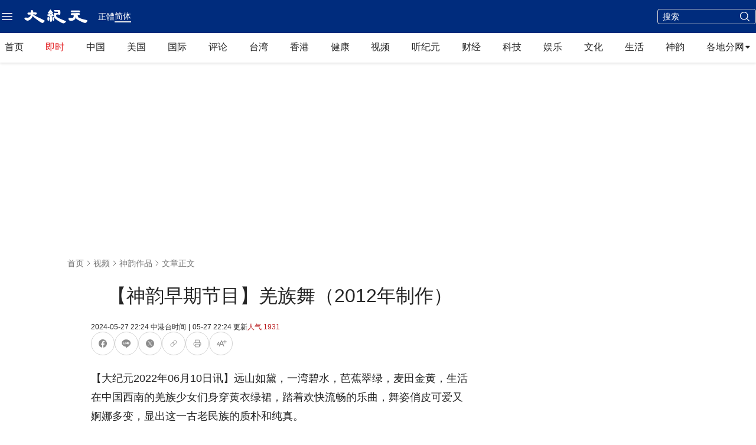

--- FILE ---
content_type: text/html; charset=utf-8
request_url: https://www.epochtimes.com/gb/22/6/9/n13756033.htm
body_size: 56709
content:
<!DOCTYPE html><html lang="zh-Hans"><head><meta charSet="utf-8"/><meta name="viewport" content="width=device-width, initial-scale=1"/><link rel="preload" as="image" imageSrcSet="/_next/static/media/primary-djy-logo.766f3f74.svg 640w, /_next/static/media/primary-djy-logo.766f3f74.svg 750w, /_next/static/media/primary-djy-logo.766f3f74.svg 828w, /_next/static/media/primary-djy-logo.766f3f74.svg 1080w, /_next/static/media/primary-djy-logo.766f3f74.svg 1200w, /_next/static/media/primary-djy-logo.766f3f74.svg 1920w, /_next/static/media/primary-djy-logo.766f3f74.svg 2048w, /_next/static/media/primary-djy-logo.766f3f74.svg 3840w" imageSizes="100vw"/><link rel="preload" as="image" imageSrcSet="/_next/static/media/arrow-fill-right-black.cb8f7a95.svg 640w, /_next/static/media/arrow-fill-right-black.cb8f7a95.svg 750w, /_next/static/media/arrow-fill-right-black.cb8f7a95.svg 828w, /_next/static/media/arrow-fill-right-black.cb8f7a95.svg 1080w, /_next/static/media/arrow-fill-right-black.cb8f7a95.svg 1200w, /_next/static/media/arrow-fill-right-black.cb8f7a95.svg 1920w, /_next/static/media/arrow-fill-right-black.cb8f7a95.svg 2048w, /_next/static/media/arrow-fill-right-black.cb8f7a95.svg 3840w" imageSizes="100vw"/><link rel="preload" as="image" href="/_next/static/media/chevron-right-gray-70.5cd32a82.svg" fetchPriority="high"/><link rel="preload" as="image" href="/_next/static/media/chevron-right-gray-90.cfefeee4.svg" fetchPriority="high"/><link rel="stylesheet" href="/_next/static/css/16f5e9d63d885948.css" data-precedence="next"/><link rel="stylesheet" href="/_next/static/css/21bee07147829666.css" data-precedence="next"/><link rel="stylesheet" href="/_next/static/css/84fbe15fc4d947b0.css" data-precedence="next"/><link rel="stylesheet" href="/_next/static/css/20deef936d44da76.css" data-precedence="next"/><link rel="preload" as="script" fetchPriority="low" href="/_next/static/chunks/webpack-1aa2a34b8293f6bf.js"/><script src="/_next/static/chunks/1dd3208c-b3a2bc75e30e9a8c.js" async=""></script><script src="/_next/static/chunks/1528-b0bf1d77946de512.js" async=""></script><script src="/_next/static/chunks/main-app-01bb82dbfea7d57d.js" async=""></script><script src="/_next/static/chunks/app/global-error-9769799185b33d4c.js" async=""></script><script src="/_next/static/chunks/eae95a79-06de2b2d95588c7a.js" async=""></script><script src="/_next/static/chunks/668f0bba-1e7a16e054d65776.js" async=""></script><script src="/_next/static/chunks/8011-600ea90ef89ddad5.js" async=""></script><script src="/_next/static/chunks/2691-87030cfcc84932d9.js" async=""></script><script src="/_next/static/chunks/3950-1b3b72c3eca55d0f.js" async=""></script><script src="/_next/static/chunks/6094-41a9758be75a586f.js" async=""></script><script src="/_next/static/chunks/4784-030d2247a92b4470.js" async=""></script><script src="/_next/static/chunks/6536-01d5229553bbba89.js" async=""></script><script src="/_next/static/chunks/453-91c1c5202f0190b7.js" async=""></script><script src="/_next/static/chunks/3147-f10e05640e5609ba.js" async=""></script><script src="/_next/static/chunks/8304-d4eb2cfbd346099e.js" async=""></script><script src="/_next/static/chunks/4275-37b6ab7086c66a4e.js" async=""></script><script src="/_next/static/chunks/683-34c587c4ae866fd7.js" async=""></script><script src="/_next/static/chunks/8683-0d561fa1970c3961.js" async=""></script><script src="/_next/static/chunks/6350-4748f140d5eb9681.js" async=""></script><script src="/_next/static/chunks/979-5c624329f04ae7d9.js" async=""></script><script src="/_next/static/chunks/842-a7e172b13d526682.js" async=""></script><script src="/_next/static/chunks/9656-d86c9403bc1a28ae.js" async=""></script><script src="/_next/static/chunks/1022-80c71b20a92b8cec.js" async=""></script><script src="/_next/static/chunks/4504-957e2bb118c3d09b.js" async=""></script><script src="/_next/static/chunks/3721-954ce481feeb6495.js" async=""></script><script src="/_next/static/chunks/3406-68048b7fe990a3f4.js" async=""></script><script src="/_next/static/chunks/5183-da53b41455a229ba.js" async=""></script><script src="/_next/static/chunks/app/%5Blang%5D/%5B...slug%5D/page-6cbce6891940b55f.js" async=""></script><script src="/_next/static/chunks/9189-a97d8fdbe144d3b8.js" async=""></script><script src="/_next/static/chunks/app/%5Blang%5D/layout-6197a8869050e0f2.js" async=""></script><script src="/_next/static/chunks/app/%5Blang%5D/(health)/layout-580e7ec4bb20e108.js" async=""></script><link rel="preload" href="https://cdnjs.cloudflare.com/polyfill/v3/polyfill.min.js?features=IntersectionObserver" as="script"/><link rel="preload" href="https://cdn.cookielaw.org/scripttemplates/otSDKStub.js" as="script"/><link rel="preload" href="https://securepubads.g.doubleclick.net/tag/js/gpt.js" as="script"/><link rel="preload" href="https://www.epochtimes.com/assets/themes/djy/js/ads/prebid.js" as="script"/><link rel="preload" href="https://www.googletagmanager.com/gtag/js?id=G-64JWG501SB" as="script"/><link rel="shortcut icon" href="/_next/static/media/DJY-Favicon-New.d5ef1078.png"/><link rel="icon" href="/_next/static/media/DJY-Favicon-New.d5ef1078.png"/><link rel="apple-touch-icon" href="/_next/static/media/DJY-Apple-Touch-Icon-New.3b747a8d.png"/><title>【神韵早期节目】羌族舞（2012年制作） | 神韵作品 | 大紀元</title><meta name="description" content="远山如黛，一湾碧水，芭蕉翠绿，麦田金黄，生活在中国西南的羌族少女们身穿黄衣绿裙，踏着欢快流畅的乐曲，舞姿俏皮可爱又婀娜多变，显出这一古老民族的质朴和纯真。"/><meta name="robots" content="index, follow"/><meta name="googlebot" content="index, follow"/><meta name="build-version" content="1.5.0"/><meta name="cet-version" content="20251230"/><meta name="fb:page_id" content="1571885662850711"/><meta name="article:publisher" content="https://www.facebook.com/djytimes"/><meta name="twitter:domain" content="www.epochtimes.com"/><link rel="canonical" href="https://www.epochtimes.com/gb/22/6/9/n13756033.htm"/><meta property="og:title" content="【神韵早期节目】羌族舞（2012年制作） | 神韵作品"/><meta property="og:description" content="远山如黛，一湾碧水，芭蕉翠绿，麦田金黄，生活在中国西南的羌族少女们身穿黄衣绿裙，踏着欢快流畅的乐曲，舞姿俏皮可爱又婀娜多变，显出这一古老民族的质朴和纯真。"/><meta property="og:url" content="https://www.epochtimes.com/gb/22/6/9/n13756033.htm"/><meta property="og:site_name" content="大纪元 www.epochtimes.com"/><meta property="og:locale" content="zh_CN"/><meta property="og:image" content="https://i.epochtimes.com/assets/uploads/2022/06/id13756041-93a1b175611d2befe9d084ad-700x359.png"/><meta property="og:video" content="&lt;iframe width=&quot;640&quot; height=&quot;360&quot; src=&quot;https://www.shenyuncreations.com/zh-TW/embed/_video_0af2c5fc1efd400bb1c6f180834dc291/Early-Shen-Yun-Pieces-Dance-of-the-Qiang-People-(2012-Production)?utm_medium=ShenYunCreations&amp;amp;utm_source=All&amp;amp;utm_campaign=DanceOfQiangPeople&amp;amp;utm_content=06-09-2022&amp;amp;pid=p_LFqqnGZ4Tda2&quot; title=&quot;神韻早期節目：羌族舞（2012年製作）&quot; frameborder=&quot;0&quot; allow=&quot;accelerometer; autoplay; clipboard-write; encrypted-media; gyroscope;&quot; allowfullscreen&gt;&lt;/iframe&gt;"/><meta property="og:video:secure_url" content="&lt;iframe width=&quot;640&quot; height=&quot;360&quot; src=&quot;https://www.shenyuncreations.com/zh-TW/embed/_video_0af2c5fc1efd400bb1c6f180834dc291/Early-Shen-Yun-Pieces-Dance-of-the-Qiang-People-(2012-Production)?utm_medium=ShenYunCreations&amp;amp;utm_source=All&amp;amp;utm_campaign=DanceOfQiangPeople&amp;amp;utm_content=06-09-2022&amp;amp;pid=p_LFqqnGZ4Tda2&quot; title=&quot;神韻早期節目：羌族舞（2012年製作）&quot; frameborder=&quot;0&quot; allow=&quot;accelerometer; autoplay; clipboard-write; encrypted-media; gyroscope;&quot; allowfullscreen&gt;&lt;/iframe&gt;"/><meta property="og:video:type" content="application/x-mpegURL"/><meta property="og:video:width" content="1280"/><meta property="og:video:height" content="720"/><meta property="og:type" content="article"/><meta name="twitter:card" content="summary_large_image"/><meta name="twitter:site" content="@china_epoch"/><meta name="twitter:title" content="【神韵早期节目】羌族舞（2012年制作） | 神韵作品"/><meta name="twitter:description" content="远山如黛，一湾碧水，芭蕉翠绿，麦田金黄，生活在中国西南的羌族少女们身穿黄衣绿裙，踏着欢快流畅的乐曲，舞姿俏皮可爱又婀娜多变，显出这一古老民族的质朴和纯真。"/><meta name="twitter:image" content="https://i.epochtimes.com/assets/uploads/2022/06/id13756041-93a1b175611d2befe9d084ad-700x359.png"/><link rel="amphtml" href="https://www.epochtimes.com/gb/22/6/9/n13756033.htm/amp"/><script>(self.__next_s=self.__next_s||[]).push(["https://cdnjs.cloudflare.com/polyfill/v3/polyfill.min.js?features=IntersectionObserver",{}])</script><script src="/_next/static/chunks/polyfills-42372ed130431b0a.js" noModule=""></script></head><body><!--$!--><template data-dgst="BAILOUT_TO_CLIENT_SIDE_RENDERING"></template><!--/$--><div class="shadow-[0_2px_4px_0_rgba(0,0,0,0.10)]"><div class="bg-blue-80 flex h-11 w-full items-center py-2 md:h-14"><div class="mx-auto flex w-full max-w-screen-xl items-center justify-between px-5 py-3 xl:px-0"><div class="flex items-center justify-between"><div class="mr-2 pr-2"><div class="z-40 flex items-center gap-x-6 size-6 cursor-pointer" data-testid=""><button type="button" class="rounded-[4px] text-black hover:bg-[#EDEDED]"><span class="sr-only">Open sidebar</span><svg xmlns="http://www.w3.org/2000/svg" fill="none" viewBox="0 0 24 24" stroke-width="1.5" stroke="currentColor" aria-hidden="true" class="size-6 text-white hover:text-black"><path stroke-linecap="round" stroke-linejoin="round" d="M3.75 6.75h16.5M3.75 12h16.5m-16.5 5.25h16.5"></path></svg><svg xmlns="http://www.w3.org/2000/svg" fill="none" viewBox="0 0 24 24" stroke-width="1.5" stroke="currentColor" aria-hidden="true" class="h-6 w-6 hidden text-white"><path stroke-linecap="round" stroke-linejoin="round" d="M6 18L18 6M6 6l12 12"></path></svg></button></div></div><a href="/gb/" target="_self"><div class="h-[27px] w-[110px]"><span style="box-sizing:border-box;display:block;overflow:hidden;width:initial;height:initial;background:none;opacity:1;border:0;margin:0;padding:0;position:relative"><span style="box-sizing:border-box;display:block;width:initial;height:initial;background:none;opacity:1;border:0;margin:0;padding:0;padding-top:24%"></span><img alt="大紀元" sizes="100vw" srcSet="/_next/static/media/primary-djy-logo.766f3f74.svg 640w, /_next/static/media/primary-djy-logo.766f3f74.svg 750w, /_next/static/media/primary-djy-logo.766f3f74.svg 828w, /_next/static/media/primary-djy-logo.766f3f74.svg 1080w, /_next/static/media/primary-djy-logo.766f3f74.svg 1200w, /_next/static/media/primary-djy-logo.766f3f74.svg 1920w, /_next/static/media/primary-djy-logo.766f3f74.svg 2048w, /_next/static/media/primary-djy-logo.766f3f74.svg 3840w" src="/_next/static/media/primary-djy-logo.766f3f74.svg" decoding="async" data-nimg="responsive" style="position:absolute;top:0;left:0;bottom:0;right:0;box-sizing:border-box;padding:0;border:none;margin:auto;display:block;width:0;height:0;min-width:100%;max-width:100%;min-height:100%;max-height:100%"/></span></div></a><div class="hidden px-4 text-white md:flex md:items-center md:justify-start md:gap-2"><div class="text-sm font-normal leading-tight "><a href="/b5/22/6/9/n13756033.htm" class="hover:text-gray-30">正體</a></div><div class="text-sm leading-tight border-b-2"><a href="/gb/22/6/9/n13756033.htm" class="hover:text-gray-30">简体</a></div></div></div><div class="flex items-center space-x-3"><div class="hidden md:block"><div class="hidden sm:block"><form class="border-gray-30 flex w-[167px] flex-nowrap items-center justify-between rounded-[4px] border border-solid bg-transparent px-2" action="/gb/search.htm" method="post" target="_self"><input type="text" class="h-6 w-full bg-transparent text-[14px] font-normal outline-0 text-white placeholder:text-white" placeholder="搜索" name="q"/><input type="hidden" name="encoding" value="gb"/><input type="hidden" name="sort" value="latest"/><button type="submit" class="ml-[2px] bg-transparent"><svg xmlns="http://www.w3.org/2000/svg" fill="none" viewBox="0 0 24 24" stroke-width="1.5" stroke="currentColor" aria-hidden="true" class="size-5 text-white"><path stroke-linecap="round" stroke-linejoin="round" d="M21 21l-5.197-5.197m0 0A7.5 7.5 0 105.196 5.196a7.5 7.5 0 0010.607 10.607z"></path></svg></button></form></div></div><div class="font-roboto justify-start text-sm font-medium leading-tight text-white md:hidden"><a href="/b5/22/6/9/n13756033.htm" class="hover:text-gray-30">正體</a></div></div></div></div></div><div class="sticky left-0 top-0 z-10 bg-white shadow-[0_2px_4px_0_rgba(0,0,0,0.10)]"><div class="HeaderHomepageTWNavbarDesktop mx-auto hidden max-w-screen-xl lg:block"><nav class="h-[42px] md:h-[50px]"><div class="flex flex-nowrap items-center justify-between px-5 xl:px-2"><a href="/gb/" class="text-gray-90 cursor-pointer font-[&#x27;PingFang_TC&#x27;] leading-[48px] hover:text-[#0066B3]" target="_self">首页</a><a href="/gb/instant-news.htm" class="text-red-50 cursor-pointer font-[&#x27;PingFang_TC&#x27;] leading-[48px] hover:text-[#0066B3]" target="_self">即时</a><a href="/gb/nsc413.htm" class="text-gray-90 cursor-pointer font-[&#x27;PingFang_TC&#x27;] leading-[48px] hover:text-[#0066B3]" target="_self">中国</a><a href="/gb/nsc412.htm" class="text-gray-90 cursor-pointer font-[&#x27;PingFang_TC&#x27;] leading-[48px] hover:text-[#0066B3]" target="_self">美国</a><a href="/gb/nsc418.htm" class="text-gray-90 cursor-pointer font-[&#x27;PingFang_TC&#x27;] leading-[48px] hover:text-[#0066B3]" target="_self">国际</a><a href="/gb/nccomment.htm" class="text-gray-90 cursor-pointer font-[&#x27;PingFang_TC&#x27;] leading-[48px] hover:text-[#0066B3]" target="_self">评论</a><a href="/gb/ncid1349361.htm" class="text-gray-90 cursor-pointer font-[&#x27;PingFang_TC&#x27;] leading-[48px] hover:text-[#0066B3]" target="_self">台湾</a><a href="/gb/ncid1349362.htm" class="text-gray-90 cursor-pointer font-[&#x27;PingFang_TC&#x27;] leading-[48px] hover:text-[#0066B3]" target="_self">香港</a><a href="/gb/nsc1002.htm" class="text-gray-90 cursor-pointer font-[&#x27;PingFang_TC&#x27;] leading-[48px] hover:text-[#0066B3]" target="_self">健康</a><a href="/gb/ncid1247351.htm" class="text-gray-90 cursor-pointer font-[&#x27;PingFang_TC&#x27;] leading-[48px] hover:text-[#0066B3]" target="_self">视频</a><a href="/gb/audio-news.htm" class="text-gray-90 cursor-pointer font-[&#x27;PingFang_TC&#x27;] leading-[48px] hover:text-[#0066B3]" target="_self">听纪元</a><a href="/gb/nsc420.htm" class="text-gray-90 cursor-pointer font-[&#x27;PingFang_TC&#x27;] leading-[48px] hover:text-[#0066B3]" target="_self">财经</a><a href="/gb/nsc419.htm" class="text-gray-90 cursor-pointer font-[&#x27;PingFang_TC&#x27;] leading-[48px] hover:text-[#0066B3]" target="_self">科技</a><a href="/gb/ncyule.htm" class="text-gray-90 cursor-pointer font-[&#x27;PingFang_TC&#x27;] leading-[48px] hover:text-[#0066B3]" target="_self">娱乐</a><a href="/gb/nsc2007.htm" class="text-gray-90 cursor-pointer font-[&#x27;PingFang_TC&#x27;] leading-[48px] hover:text-[#0066B3]" target="_self">文化</a><a href="/gb/nsc2008.htm" class="text-gray-90 cursor-pointer font-[&#x27;PingFang_TC&#x27;] leading-[48px] hover:text-[#0066B3]" target="_self">生活</a><a href="/gb/nf4830.htm" class="text-gray-90 cursor-pointer font-[&#x27;PingFang_TC&#x27;] leading-[48px] hover:text-[#0066B3]" target="_self">神韵</a><div class="cursor-pointer"><div class="text-gray-90 group relative justify-start font-[&#x27;PingFang_TC&#x27;] leading-7"><div class="flex items-center gap-2">各地分网<div class="size-3"><span style="box-sizing:border-box;display:block;overflow:hidden;width:initial;height:initial;background:none;opacity:1;border:0;margin:0;padding:0;position:relative"><span style="box-sizing:border-box;display:block;width:initial;height:initial;background:none;opacity:1;border:0;margin:0;padding:0;padding-top:100%"></span><img alt="" sizes="100vw" srcSet="/_next/static/media/arrow-fill-right-black.cb8f7a95.svg 640w, /_next/static/media/arrow-fill-right-black.cb8f7a95.svg 750w, /_next/static/media/arrow-fill-right-black.cb8f7a95.svg 828w, /_next/static/media/arrow-fill-right-black.cb8f7a95.svg 1080w, /_next/static/media/arrow-fill-right-black.cb8f7a95.svg 1200w, /_next/static/media/arrow-fill-right-black.cb8f7a95.svg 1920w, /_next/static/media/arrow-fill-right-black.cb8f7a95.svg 2048w, /_next/static/media/arrow-fill-right-black.cb8f7a95.svg 3840w" src="/_next/static/media/arrow-fill-right-black.cb8f7a95.svg" decoding="async" data-nimg="responsive" style="position:absolute;top:0;left:0;bottom:0;right:0;box-sizing:border-box;padding:0;border:none;margin:auto;display:block;width:0;height:0;min-width:100%;max-width:100%;min-height:100%;max-height:100%"/></span></div></div><div class="absolute hidden shadow-lg group-hover:block"><div class="absolute left-0 top-0 inline-flex w-[178px] items-center justify-start gap-8 bg-white px-6 py-4 shadow-[0px_4px_4px_0px_rgba(0,0,0,0.15)] outline outline-offset-[-1px] outline-stone-300"><div class="inline-flex flex-col items-start justify-start gap-3"><a href="/gb/nsc529.htm" target="_blank" rel="noopener noreferrer" class="inline-flex items-center justify-center gap-2"><div class="justify-start font-sans text-sm font-normal leading-tight text-neutral-800 hover:text-sky-700">纽约</div></a><a href="https://sf.epochtimes.com/" target="_blank" rel="noopener noreferrer" class="inline-flex items-center justify-center gap-2"><div class="justify-start font-sans text-sm font-normal leading-tight text-neutral-800 hover:text-sky-700">旧金山</div></a><a href="/gb/nsc970.htm" target="_blank" rel="noopener noreferrer" class="inline-flex items-center justify-center gap-2"><div class="justify-start font-sans text-sm font-normal leading-tight text-neutral-800 hover:text-sky-700">洛杉矶</div></a><a href="/gb/nsc531.htm" target="_blank" rel="noopener noreferrer" class="inline-flex items-center justify-center gap-2"><div class="justify-start font-sans text-sm font-normal leading-tight text-neutral-800 hover:text-sky-700">波士顿</div></a><a href="/gb/ncid1139891.htm" target="_blank" rel="noopener noreferrer" class="inline-flex items-center justify-center gap-2"><div class="justify-start font-sans text-sm font-normal leading-tight text-neutral-800 hover:text-sky-700">多伦多</div></a><a href="/gb/ncid1143942.htm" target="_blank" rel="noopener noreferrer" class="inline-flex items-center justify-center gap-2"><div class="justify-start font-sans text-sm font-normal leading-tight text-neutral-800 hover:text-sky-700">温哥华</div></a><a href="https://www.epochtimes.com/taiwan" target="_blank" rel="noopener noreferrer" class="inline-flex items-center justify-center gap-2"><div class="justify-start font-sans text-sm font-normal leading-tight text-neutral-800 hover:text-sky-700">台湾</div></a><a href="https://hk.epochtimes.com/" target="_blank" rel="noopener noreferrer" class="inline-flex items-center justify-center gap-2"><div class="justify-start font-sans text-sm font-normal leading-tight text-neutral-800 hover:text-sky-700">香港</div></a><a href="/gb/ncid1161841.htm" target="_blank" rel="noopener noreferrer" class="inline-flex items-center justify-center gap-2"><div class="justify-start font-sans text-sm font-normal leading-tight text-neutral-800 hover:text-sky-700">澳洲</div></a><a href="/gb/nsc974.htm" target="_blank" rel="noopener noreferrer" class="inline-flex items-center justify-center gap-2"><div class="justify-start font-sans text-sm font-normal leading-tight text-neutral-800 hover:text-sky-700">欧洲</div></a><a href="/gb/ncid1143931.htm" target="_blank" rel="noopener noreferrer" class="inline-flex items-center justify-center gap-2"><div class="justify-start font-sans text-sm font-normal leading-tight text-neutral-800 hover:text-sky-700">日本</div></a></div><div class="inline-flex flex-col items-start justify-start gap-3"><a href="/gb/nsc925.htm" target="_blank" rel="noopener noreferrer" class="inline-flex items-center justify-center gap-2"><div class="justify-start font-sans text-sm font-normal leading-tight text-neutral-800 hover:text-sky-700">华府</div></a><a href="/gb/nsc990.htm" target="_blank" rel="noopener noreferrer" class="inline-flex items-center justify-center gap-2"><div class="justify-start font-sans text-sm font-normal leading-tight text-neutral-800 hover:text-sky-700">费城</div></a><a href="/gb/nsc530.htm" target="_blank" rel="noopener noreferrer" class="inline-flex items-center justify-center gap-2"><div class="justify-start font-sans text-sm font-normal leading-tight text-neutral-800 hover:text-sky-700">新泽西</div></a><a href="/gb/nsc1000.htm" target="_blank" rel="noopener noreferrer" class="inline-flex items-center justify-center gap-2"><div class="justify-start font-sans text-sm font-normal leading-tight text-neutral-800 hover:text-sky-700">美西北</div></a><a href="/gb/nsc919.htm" target="_blank" rel="noopener noreferrer" class="inline-flex items-center justify-center gap-2"><div class="justify-start font-sans text-sm font-normal leading-tight text-neutral-800 hover:text-sky-700">美南</div></a><a href="/gb/nsc918.htm" target="_blank" rel="noopener noreferrer" class="inline-flex items-center justify-center gap-2"><div class="justify-start font-sans text-sm font-normal leading-tight text-neutral-800 hover:text-sky-700">美中</div></a><a href="/gb/ncid2437.htm" target="_blank" rel="noopener noreferrer" class="inline-flex items-center justify-center gap-2"><div class="justify-start font-sans text-sm font-normal leading-tight text-neutral-800 hover:text-sky-700">圣地亚哥</div></a><a href="/gb/ncid2497.htm" target="_blank" rel="noopener noreferrer" class="inline-flex items-center justify-center gap-2"><div class="justify-start font-sans text-sm font-normal leading-tight text-neutral-800 hover:text-sky-700">加国亚省</div></a><a href="/gb/ncid2528.htm" target="_blank" rel="noopener noreferrer" class="inline-flex items-center justify-center gap-2"><div class="justify-start font-sans text-sm font-normal leading-tight text-neutral-800 hover:text-sky-700">蒙特利尔</div></a><a href="/gb/ncid1143937.htm" target="_blank" rel="noopener noreferrer" class="inline-flex items-center justify-center gap-2"><div class="justify-start font-sans text-sm font-normal leading-tight text-neutral-800 hover:text-sky-700">新西兰</div></a><a href="/gb/ncid1635053.htm" target="_blank" rel="noopener noreferrer" class="inline-flex items-center justify-center gap-2"><div class="justify-start font-sans text-sm font-normal leading-tight text-neutral-800 hover:text-sky-700">韩国</div></a></div></div></div></div></div></div></nav></div></div><div class=" sticky top-0 z-10 w-full border-b border-t-0 border-solid shadow-[0_2px_4px_0_rgba(0,0,0,0.10)] lg:hidden"><div class="h-full"><div id="HeaderHomepageNavbarMobile" class="no-scrollbar flex overflow-x-auto whitespace-nowrap bg-white leading-none"><a href="/gb/" class="ml-5 mr-4 text-gray-80 cursor-pointer border-y-[3px] border-y-transparent leading-[37px] hover:text-[#0066B3]" target="_self">首页</a><a href="/gb/instant-news.htm" class="mr-4 text-gray-80 cursor-pointer border-y-[3px] border-y-transparent leading-[37px] hover:text-[#0066B3]" target="_self">即时</a><a href="/gb/nsc413.htm" class="mr-4 text-gray-80 cursor-pointer border-y-[3px] border-y-transparent leading-[37px] hover:text-[#0066B3]" target="_self">中国</a><a href="/gb/nsc412.htm" class="mr-4 text-gray-80 cursor-pointer border-y-[3px] border-y-transparent leading-[37px] hover:text-[#0066B3]" target="_self">美国</a><a href="/gb/nsc418.htm" class="mr-4 text-gray-80 cursor-pointer border-y-[3px] border-y-transparent leading-[37px] hover:text-[#0066B3]" target="_self">国际</a><a href="/gb/nccomment.htm" class="mr-4 text-gray-80 cursor-pointer border-y-[3px] border-y-transparent leading-[37px] hover:text-[#0066B3]" target="_self">评论</a><a href="/gb/ncid1349361.htm" class="mr-4 text-gray-80 cursor-pointer border-y-[3px] border-y-transparent leading-[37px] hover:text-[#0066B3]" target="_self">台湾</a><a href="/gb/ncid1349362.htm" class="mr-4 text-gray-80 cursor-pointer border-y-[3px] border-y-transparent leading-[37px] hover:text-[#0066B3]" target="_self">香港</a><a href="/gb/nsc1002.htm" class="mr-4 text-gray-80 cursor-pointer border-y-[3px] border-y-transparent leading-[37px] hover:text-[#0066B3]" target="_self">健康</a><a href="/gb/nf1596798.htm" class="mr-4 text-gray-80 cursor-pointer border-y-[3px] border-y-transparent leading-[37px] hover:text-[#0066B3]" target="_self">视频</a><a href="/gb/audio-news.htm" class="mr-4 text-gray-80 cursor-pointer border-y-[3px] border-y-transparent leading-[37px] hover:text-[#0066B3]" target="_self">听纪元</a><a href="/gb/nsc420.htm" class="mr-4 text-gray-80 cursor-pointer border-y-[3px] border-y-transparent leading-[37px] hover:text-[#0066B3]" target="_self">财经</a><a href="/gb/nsc419.htm" class="mr-4 text-gray-80 cursor-pointer border-y-[3px] border-y-transparent leading-[37px] hover:text-[#0066B3]" target="_self">科技</a><a href="/gb/ncyule.htm" class="mr-4 text-gray-80 cursor-pointer border-y-[3px] border-y-transparent leading-[37px] hover:text-[#0066B3]" target="_self">娱乐</a><a href="/gb/nsc2007.htm" class="mr-4 text-gray-80 cursor-pointer border-y-[3px] border-y-transparent leading-[37px] hover:text-[#0066B3]" target="_self">文化</a><a href="/gb/nsc2008.htm" class="mr-4 text-gray-80 cursor-pointer border-y-[3px] border-y-transparent leading-[37px] hover:text-[#0066B3]" target="_self">生活</a><a href="/gb/nf4830.htm" class="mr-5 text-gray-80 cursor-pointer border-y-[3px] border-y-transparent leading-[37px] hover:text-[#0066B3]" target="_self">神韵</a></div></div></div><div class="hidden pt-8 lg:block"><div class="m-auto items-center justify-center overflow-hidden print:hidden hidden md:flex" style="min-height:266px;padding:8px 8px 8px 8px" data-testid="ad-container-DJY_D_article_top_970x250"><div id="DJY_D_article_top_970x250"></div></div></div><div></div><script type="application/ld+json">{"@context":"https://schema.org","@type":"BreadcrumbList","itemListElement":[{"@type":"ListItem","position":1,"name":"视频","item":"https://www.epochtimes.com/gb/ncid1247351.htm"},{"@type":"ListItem","position":2,"name":"神韵作品","item":"https://www.epochtimes.com/gb/ncid1456792.htm"}]}</script><script type="application/ld+json">{"@context":"https://schema.org","@type":"NewsArticle","@id":"https://www.epochtimes.com/gb/22/6/9/n13756033.htm#newsarticle","url":"https://www.epochtimes.com/gb/22/6/9/n13756033.htm","mainEntityOfPage":"https://www.epochtimes.com/gb/22/6/9/n13756033.htm","headline":"【神韵早期节目】羌族舞（2012年制作）","description":"","dateCreated":"2024-05-27T14:24:38.000Z","datePublished":"2024-05-27T14:24:38.000Z","dateModified":"2024-05-27T14:24:42.000Z","author":{"@type":"Person","name":"大紀元新聞網","description":"大紀元報導","image":""},"publisher":{"@type":"Organization","logo":{"@type":"ImageObject","url":"https://www.epochtimes.com/assets/themes/djy/images/DJY-Web-Logo.png","width":"195","height":"80"},"name":"大紀元","sameAs":["https://www.facebook.com/djytimes","https://x.com/dajiyuan"]},"articleSection":"神韵作品","thumbnailUrl":"https://i.epochtimes.com/assets/uploads/2022/06/id13756041-93a1b175611d2befe9d084ad.png","name":"【神韵早期节目】羌族舞（2012年制作）","mainEntity":{"@type":"WebPage","@id":"https://www.epochtimes.com/gb/22/6/9/n13756033.htm"},"image":{"@type":"ImageObject","contentUrl":"https://i.epochtimes.com/assets/uploads/2022/06/id13756041-93a1b175611d2befe9d084ad.png","url":"https://i.epochtimes.com/assets/uploads/2022/06/id13756041-93a1b175611d2befe9d084ad.png","name":"神韵早期节目——羌族舞（2012年制作）。（神韵作品）","height":"600","width":"400"},"isAccessibleForFree":"true","potentialAction":{"@type":"ReadAction","target":[{"@type":"EntryPoint","urlTemplate":"https://www.epochtimes.com/gb/22/6/9/n13756033.htm"}]},"inLanguage":"zh-Hans","copyrightYear":2026}</script><div class="article-main"><main class="grid grid-cols-1 gap-8 lg:grid-cols-[minmax(auto,720px)_300px]"><article class="flex max-w-[720px] flex-col gap-4"><div class="flex flex-col pt-4 md:pt-8"><div class="flex flex-col"><div class="text-gray-60 flex items-center justify-start text-sm "><a href="/gb/" class="hover:text-[#0066B3]" target="_self">首页</a><span class="relative size-4 overflow-hidden"><img alt="right arrow" loading="lazy" width="16" height="16" decoding="async" data-nimg="1" class="size-full object-cover" style="color:transparent" src="/_next/static/media/chevron-right.45b5d80d.svg"/></span><div class="hidden items-center md:flex"><a href="/gb/ncid1247351.htm" class="hover:text-[#0066B3]" target="_self">视频</a><span class="relative size-4 overflow-hidden"><img alt="right arrow" loading="lazy" width="16" height="16" decoding="async" data-nimg="1" class="size-full object-cover" style="color:transparent" src="/_next/static/media/chevron-right.45b5d80d.svg"/></span></div><a href="/gb/ncid1456792.htm" class="hover:text-[#0066B3]" target="_self">神韵作品</a><span class="relative size-4 overflow-hidden"><img alt="right arrow" loading="lazy" width="16" height="16" decoding="async" data-nimg="1" class="size-full object-cover" style="color:transparent" src="/_next/static/media/chevron-right.45b5d80d.svg"/></span><span>文章正文</span></div><div class="h-4 md:h-6"></div><h1 class="articleTitle ">【神韵早期节目】羌族舞（2012年制作）</h1></div><div class="h-4 md:h-6"></div><div class="flex flex-col"><div class="relative aspect-video size-full overflow-hidden"><iframe class="absolute left-0 top-0 size-full border-0" width="640" height="360" src="https://www.shenyuncreations.com/zh-TW/embed/_video_0af2c5fc1efd400bb1c6f180834dc291/Early-Shen-Yun-Pieces-Dance-of-the-Qiang-People-(2012-Production)?utm_medium=ShenYunCreations&amp;utm_source=All&amp;utm_campaign=DanceOfQiangPeople&amp;utm_content=06-09-2022&amp;pid=p_LFqqnGZ4Tda2" title="神韵早期节目：羌族舞（2012年制作）" frameBorder="0" allowFullScreen="" loading="lazy"></iframe></div></div></div><div class="flex flex-col gap-3 lg:px-10"><div class="text-gray-90 flex flex-wrap items-center gap-1 text-xs"><span>2024-05-27 22:24<!-- --> <!-- -->中港台时间</span><span class="text-gray-90 mx-1">|</span><span>05-27 22:24<!-- --> 更新</span><span class=" text-gray-500"><div class="flex items-center justify-start"><div class="flex gap-2"><div class="flex items-center justify-center text-gray-60"><div class="font-sans text-xs text-red-60">人气<!-- --> <!-- -->1931</div></div></div></div></span></div></div><div class="inline-flex items-start justify-start gap-2 self-stretch lg:px-10"><a href="https://www.facebook.com/sharer/sharer.php?u=www.epochtimes.com%2Fgb%2F22%2F6%2F9%2Fn13756033.htm" target="_blank" rel="noopener noreferrer"><div class="group inline-block"><svg xmlns="http://www.w3.org/2000/svg" width="40" height="40" viewBox="0 0 40 40" fill="none"><rect x="0.5" y="0.5" width="39" height="39" rx="19.5" fill="white"></rect><rect x="0.5" y="0.5" width="39" height="39" rx="19.5" class="stroke-[#D3D3D3] transition-colors duration-300 group-hover:stroke-[#357BE4]"></rect><path d="M27 19.9991C27 16.1332 23.866 12.9992 20 12.9992C16.134 12.9992 13 16.1332 13 19.9991C13 23.493 15.5598 26.3889 18.9062 26.9141V22.0226H17.1289V19.9991H18.9062V18.457C18.9062 16.7026 19.9513 15.7335 21.5503 15.7335C22.3161 15.7335 23.1172 15.8703 23.1172 15.8703V17.5929H22.2345C21.3649 17.5929 21.0938 18.1325 21.0938 18.6861V19.9991H23.0352L22.7248 22.0226H21.0938V26.9141C24.4402 26.3889 27 23.493 27 19.9991Z" class="fill-[#8C8C8C] transition-colors duration-300 group-hover:fill-[#357BE4]"></path></svg></div></a><a href="https://line.me/R/msg/text/?Check%20this%20out%3A%20www.epochtimes.com%2Fgb%2F22%2F6%2F9%2Fn13756033.htm%3FopenExternalBrowser%3D1" target="_blank" rel="noopener noreferrer"><div class="group inline-block"><svg xmlns="http://www.w3.org/2000/svg" width="40" height="40" viewBox="0 0 40 40" fill="none"><rect x="0.5" y="0.5" width="39" height="39" rx="19.5" fill="white"></rect><rect x="0.5" y="0.5" width="39" height="39" rx="19.5" class="stroke-[#D3D3D3] transition-colors duration-300 group-hover:stroke-[#67DA31]"></rect><path d="M19.0303 26.9541C18.9975 27.1439 18.8799 27.6952 19.6797 27.3584C20.4801 27.0211 23.9986 24.8148 25.5723 23.0039L25.7695 22.7803C26.7223 21.6602 27.1797 20.5179 27.1797 19.2588C27.1796 15.9028 23.8152 13.1729 19.6797 13.1729C15.5445 13.1729 12.1798 15.9029 12.1797 19.2588C12.1797 22.2674 14.8479 24.7874 18.4521 25.2637C18.6963 25.3165 19.0283 25.425 19.1123 25.6338C19.1879 25.8233 19.1619 26.1201 19.1367 26.3115C19.1359 26.3164 19.0493 26.8418 19.0303 26.9541ZM14.7842 21.1982C14.7051 21.1982 14.6406 21.1338 14.6406 21.0547V17.7822C14.6406 17.7031 14.7051 17.6387 14.7842 17.6387H15.3154C15.3942 17.6387 15.459 17.7034 15.459 17.7822V20.3799H16.8906C16.9694 20.3799 17.0342 20.4447 17.0342 20.5234V21.0547C17.0342 21.1338 16.9697 21.1982 16.8906 21.1982H14.7842ZM17.6279 21.1982C17.5488 21.1982 17.4844 21.1338 17.4844 21.0547V17.7822C17.4844 17.7032 17.5488 17.6387 17.6279 17.6387H18.1592C18.2383 17.6387 18.3027 17.7032 18.3027 17.7822V21.0547C18.3027 21.1338 18.2383 21.1982 18.1592 21.1982H17.6279ZM18.957 21.1982C18.878 21.1981 18.8145 21.1337 18.8145 21.0547V17.7822C18.8145 17.7033 18.878 17.6388 18.957 17.6387H19.4912L19.5068 17.6406C19.5087 17.6409 19.5109 17.6413 19.5127 17.6416C19.5155 17.6422 19.5187 17.642 19.5215 17.6426C19.5231 17.643 19.5248 17.6441 19.5264 17.6445C19.5292 17.6454 19.5323 17.6464 19.5352 17.6475C19.5364 17.6479 19.5378 17.648 19.5391 17.6484C19.5419 17.6496 19.5451 17.6511 19.5479 17.6523C19.5494 17.653 19.5512 17.6535 19.5527 17.6543C19.5554 17.6556 19.558 17.6576 19.5605 17.6592C19.562 17.66 19.5631 17.6612 19.5645 17.6621C19.5671 17.6639 19.5699 17.6652 19.5723 17.667L19.5762 17.6699C19.5788 17.6721 19.5815 17.6745 19.584 17.6768L19.5869 17.6787L19.5967 17.6885C19.6006 17.693 19.604 17.6981 19.6074 17.7031L21.1055 19.7256V17.7822C21.1055 17.7034 21.1692 17.6389 21.248 17.6387H21.7803C21.8594 17.6387 21.9238 17.7032 21.9238 17.7822V21.0547C21.9238 21.1338 21.8594 21.1982 21.7803 21.1982H21.251C21.2381 21.1982 21.2257 21.1965 21.2139 21.1934L21.2119 21.1924C21.2086 21.1915 21.2053 21.1906 21.2021 21.1895C21.2007 21.189 21.1987 21.1881 21.1973 21.1875L21.1836 21.1816C21.1821 21.181 21.1811 21.1795 21.1797 21.1787C21.1767 21.177 21.1728 21.1758 21.1699 21.1738L21.1689 21.1729C21.155 21.1634 21.1421 21.1513 21.1318 21.1367L19.6328 19.1113V21.0547C19.6328 21.1337 19.5683 21.1982 19.4893 21.1982H18.957ZM22.5781 21.1982C22.499 21.1982 22.4346 21.1338 22.4346 21.0547V17.7822C22.4346 17.7031 22.499 17.6387 22.5781 17.6387H24.6855C24.7641 17.6389 24.8281 17.7035 24.8281 17.7822V18.3135C24.8281 18.3924 24.7645 18.4568 24.6855 18.457H23.2529V19.0098H24.6855C24.7641 19.01 24.828 19.0738 24.8281 19.1523V19.6846C24.828 19.7635 24.7644 19.8269 24.6855 19.8271H23.2529V20.3799H24.6855C24.7641 20.3801 24.8281 20.4448 24.8281 20.5234V21.0547C24.8281 21.1337 24.7645 21.198 24.6855 21.1982H22.5781Z" class="fill-[#8C8C8C] transition-colors duration-300 group-hover:fill-[#67DA31]"></path></svg></div></a><a href="https://twitter.com/intent/tweet?text=Check%20this%20out!&amp;via=dajiyuan&amp;url=www.epochtimes.com%2Fgb%2F22%2F6%2F9%2Fn13756033.htm" target="_blank" rel="noopener noreferrer"><div class="group inline-block"><svg width="40" height="40" viewBox="0 0 40 40" fill="none" xmlns="http://www.w3.org/2000/svg"><path d="M20 0.5C30.7696 0.5 39.5 9.23045 39.5 20C39.5 30.7696 30.7696 39.5 20 39.5C9.23045 39.5 0.5 30.7696 0.5 20C0.5 9.23045 9.23045 0.5 20 0.5Z" fill="white"></path><path d="M20 0.5C30.7696 0.5 39.5 9.23045 39.5 20C39.5 30.7696 30.7696 39.5 20 39.5C9.23045 39.5 0.5 30.7696 0.5 20C0.5 9.23045 9.23045 0.5 20 0.5Z" class="stroke-[#D3D3D3] transition-colors duration-300 group-hover:stroke-[#000000]"></path><rect x="13" y="13" width="14" height="14" rx="7" class="fill-[#8C8C8C] transition-colors duration-300 group-hover:fill-[#000000]"></rect><path d="M20.6667 19.4643L23.2729 16.5H22.6554L20.3915 19.0734L18.5845 16.5H16.5L19.233 20.3917L16.5 23.5H17.1175L19.5068 20.7818L21.4155 23.5H23.5L20.6667 19.4643ZM19.8207 20.4259L19.5434 20.0381L17.3402 16.9555H18.2888L20.0674 19.4442L20.3435 19.832L22.6551 23.0667H21.7065L19.8207 20.4259Z" fill="white"></path></svg></div></a><a class="group relative flex cursor-pointer items-center" href="#"><div class="group inline-block"><svg width="40" height="40" viewBox="0 0 40 40" fill="none" xmlns="http://www.w3.org/2000/svg"><path d="M20 0.5C30.7696 0.5 39.5 9.23045 39.5 20C39.5 30.7696 30.7696 39.5 20 39.5C9.23045 39.5 0.5 30.7696 0.5 20C0.5 9.23045 9.23045 0.5 20 0.5Z" fill="white"></path><path d="M20 0.5C30.7696 0.5 39.5 9.23045 39.5 20C39.5 30.7696 30.7696 39.5 20 39.5C9.23045 39.5 0.5 30.7696 0.5 20C0.5 9.23045 9.23045 0.5 20 0.5Z" class="stroke-[#D3D3D3] transition-colors duration-300 group-hover:stroke-[#0066B3]"></path><g clip-path="url(#clip0_5371_59842)"><path d="M19 20.5C19.2147 20.787 19.4887 21.0246 19.8033 21.1965C20.1179 21.3683 20.4658 21.4705 20.8233 21.4961C21.1809 21.5218 21.5398 21.4702 21.8757 21.3449C22.2116 21.2196 22.5166 21.0235 22.77 20.77L24.27 19.27C24.7254 18.7985 24.9774 18.167 24.9717 17.5115C24.966 16.856 24.7031 16.229 24.2395 15.7654C23.776 15.3019 23.149 15.039 22.4935 15.0333C21.838 15.0276 21.2065 15.2796 20.735 15.735L19.875 16.59" class="stroke-[#8C8C8C] transition-colors duration-300 group-hover:stroke-[#0066B3]" stroke-linecap="round" stroke-linejoin="round"></path><path d="M21.003 19.4986C20.7883 19.2116 20.5144 18.9741 20.1998 18.8022C19.8852 18.6303 19.5373 18.5281 19.1797 18.5025C18.8221 18.4769 18.4632 18.5285 18.1274 18.6538C17.7915 18.779 17.4865 18.9751 17.233 19.2286L15.733 20.7286C15.2776 21.2002 15.0256 21.8317 15.0313 22.4872C15.037 23.1426 15.3 23.7697 15.7635 24.2332C16.227 24.6967 16.854 24.9596 17.5095 24.9653C18.165 24.971 18.7965 24.719 19.268 24.2636L20.123 23.4086" class="stroke-[#8C8C8C] transition-colors duration-300 group-hover:stroke-[#0066B3]" stroke-linecap="round" stroke-linejoin="round"></path></g><defs><clipPath id="clip0_5371_59842"><rect width="12" height="12" fill="white" transform="translate(14 14)"></rect></clipPath></defs></svg></div></a><a href="#"><div class="group inline-block"><svg width="40" height="40" viewBox="0 0 40 40" fill="none" xmlns="http://www.w3.org/2000/svg"><path d="M20 0.5C30.7696 0.5 39.5 9.23045 39.5 20C39.5 30.7696 30.7696 39.5 20 39.5C9.23045 39.5 0.5 30.7696 0.5 20C0.5 9.23045 9.23045 0.5 20 0.5Z" fill="white"></path><path d="M20 0.5C30.7696 0.5 39.5 9.23045 39.5 20C39.5 30.7696 30.7696 39.5 20 39.5C9.23045 39.5 0.5 30.7696 0.5 20C0.5 9.23045 9.23045 0.5 20 0.5Z" class="stroke-[#D3D3D3] transition-colors duration-300 group-hover:stroke-[#0066B3]"></path><path d="M16.5 18.2493V14.166H23.5V18.2493" stroke-width="0.875" stroke-linecap="round" stroke-linejoin="round" class="stroke-[#8C8C8C] transition-colors duration-300 group-hover:stroke-[#0066B3]"></path><path d="M16.4974 23.5H15.3307C15.0213 23.5 14.7246 23.3771 14.5058 23.1583C14.287 22.9395 14.1641 22.6428 14.1641 22.3333V19.4167C14.1641 19.1072 14.287 18.8105 14.5058 18.5917C14.7246 18.3729 15.0213 18.25 15.3307 18.25H24.6641C24.9735 18.25 25.2702 18.3729 25.489 18.5917C25.7078 18.8105 25.8307 19.1072 25.8307 19.4167V22.3333C25.8307 22.6428 25.7078 22.9395 25.489 23.1583C25.2702 23.3771 24.9735 23.5 24.6641 23.5H23.4974" stroke-width="0.875" stroke-linecap="round" stroke-linejoin="round" class="stroke-[#8C8C8C] transition-colors duration-300 group-hover:stroke-[#0066B3]"></path><path d="M23.5 21.166H16.5V25.8327H23.5V21.166Z" stroke-width="0.875" stroke-linecap="round" stroke-linejoin="round" class="stroke-[#8C8C8C] transition-colors duration-300 group-hover:stroke-[#0066B3]"></path></svg></div></a><a><div class="group inline-block"><svg xmlns="http://www.w3.org/2000/svg" width="40" height="40" viewBox="0 0 40 40" fill="none"><path d="M20 0.5C30.7696 0.5 39.5 9.23045 39.5 20C39.5 30.7696 30.7696 39.5 20 39.5C9.23045 39.5 0.5 30.7696 0.5 20C0.5 9.23045 9.23045 0.5 20 0.5Z" fill="white"></path><path d="M20 0.5C30.7696 0.5 39.5 9.23045 39.5 20C39.5 30.7696 30.7696 39.5 20 39.5C9.23045 39.5 0.5 30.7696 0.5 20C0.5 9.23045 9.23045 0.5 20 0.5Z" class="stroke-[#D3D3D3] transition-colors duration-300 group-hover:stroke-[#0066B3]"></path><path d="M18.5871 22.7891C18.66 23.0026 18.6626 23.1719 18.5949 23.2969C18.5272 23.4062 18.4282 23.4766 18.298 23.5078C18.1678 23.5391 18.0454 23.5208 17.9308 23.4531C17.8162 23.375 17.7251 23.2318 17.6574 23.0234L17.1261 21.6484H14.5402L13.9855 23.0234C13.9074 23.2526 13.811 23.3932 13.6964 23.4453C13.5714 23.5026 13.4516 23.5156 13.3371 23.4844C13.2068 23.4375 13.1079 23.3568 13.0402 23.2422C12.9777 23.1224 12.9881 22.9583 13.0714 22.75L15.4074 17.3594C15.4334 17.2812 15.4855 17.2031 15.5636 17.125C15.6574 17.0417 15.7615 17 15.8761 17C16.0011 17 16.1105 17.0417 16.2042 17.125C16.2876 17.2031 16.3449 17.2812 16.3761 17.3594L18.5871 22.7891ZM15.8761 18.3984L14.9308 20.6953H16.7589L15.8761 18.3984Z" class="fill-[#8C8C8C] transition-colors duration-300 group-hover:fill-[#0066B3]"></path><path d="M25.579 23.9072C25.6975 24.2542 25.7017 24.5293 25.5917 24.7324C25.4816 24.9102 25.3208 25.0244 25.1092 25.0752C24.8976 25.126 24.6988 25.0964 24.5126 24.9863C24.3264 24.8594 24.1782 24.6266 24.0682 24.2881L23.2049 22.0537H19.0028L18.1014 24.2881C17.9745 24.6605 17.8179 24.889 17.6317 24.9736C17.4286 25.0667 17.2339 25.0879 17.0477 25.0371C16.8361 24.9609 16.6753 24.8298 16.5653 24.6436C16.4637 24.4489 16.4807 24.1823 16.6161 23.8438L20.412 15.084C20.4543 14.957 20.5389 14.8301 20.6659 14.7031C20.8182 14.5677 20.9875 14.5 21.1737 14.5C21.3768 14.5 21.5545 14.5677 21.7069 14.7031C21.8423 14.8301 21.9354 14.957 21.9862 15.084L25.579 23.9072ZM21.1737 16.7725L19.6376 20.5049H22.6083L21.1737 16.7725Z" class="fill-[#8C8C8C] transition-colors duration-300 group-hover:fill-[#0066B3]"></path><path d="M21.1737 14C21.4589 14 21.721 14.0864 21.9452 14.2529L22.0389 14.3291L22.0487 14.3379L22.1718 14.4629C22.2879 14.5918 22.3847 14.7357 22.4491 14.8955L26.0419 23.7188L26.0477 23.7324L26.0526 23.7461C26.1902 24.1492 26.2379 24.5889 26.0311 24.9707L26.0243 24.9834L26.0165 24.9951C25.834 25.29 25.5594 25.4814 25.2255 25.5615C24.8888 25.6422 24.5571 25.5932 24.2587 25.417L24.244 25.4082L24.2313 25.3994C23.9211 25.1879 23.7274 24.8447 23.6014 24.4678V24.4688L22.8612 22.5537H19.3407L18.5653 24.4756C18.4301 24.8625 18.2171 25.2566 17.8388 25.4287L17.8378 25.4277C17.5463 25.5609 17.232 25.6057 16.9159 25.5195L16.8973 25.5146L16.8788 25.5078C16.5624 25.3939 16.3064 25.1881 16.1347 24.8975L16.1278 24.8867L16.122 24.875C15.9192 24.4864 15.9974 24.0454 16.1522 23.6582L16.1542 23.6514L16.1571 23.6445L19.953 14.8848H19.954C20.0305 14.681 20.1588 14.5032 20.3124 14.3496L20.3231 14.3389L20.3339 14.3291C20.5683 14.1208 20.8532 14 21.1737 14ZM21.1737 14.5C20.9875 14.5 20.8182 14.5677 20.6659 14.7031C20.5389 14.8301 20.4543 14.957 20.412 15.084L16.6161 23.8438C16.4807 24.1823 16.4638 24.4489 16.5653 24.6436C16.6753 24.8298 16.8362 24.9609 17.0477 25.0371C17.2339 25.0879 17.4286 25.0667 17.6317 24.9736C17.8179 24.889 17.9745 24.6605 18.1014 24.2881L19.0028 22.0537H23.205L24.0682 24.2881C24.1783 24.6266 24.3264 24.8594 24.5126 24.9863C24.6988 25.0964 24.8977 25.126 25.1093 25.0752C25.3209 25.0244 25.4817 24.9102 25.5917 24.7324C25.7017 24.5293 25.6975 24.2542 25.579 23.9072L21.9862 15.084C21.9354 14.957 21.8423 14.8301 21.7069 14.7031C21.5546 14.5677 21.3768 14.5 21.1737 14.5ZM22.6083 20.5049H19.6376L21.1737 16.7725L22.6083 20.5049ZM20.3837 20.0049H21.8798L21.1571 18.124L20.3837 20.0049Z" fill="white"></path><path d="M26.4071 20V17.4032H24V16.5968H26.4071V14H27.2727V16.5968H29.6917V17.4032H27.2727V20H26.4071Z" class="fill-[#8C8C8C] transition-colors duration-300 group-hover:fill-[#0066B3]"></path></svg></div></a></div><div data-post-content="true" class="post_content" id="post_content"><p>【大纪元2022年06月10日讯】远山如黛，一湾碧水，芭蕉翠绿，麦田金黄，生活在中国西南的羌族少女们身穿黄衣绿裙，踏着欢快流畅的乐曲，舞姿俏皮可爱又婀娜多变，显出这一古老民族的质朴和纯真。</p><p>神韵晚会，每年一套全新节目。欢迎您现场观看今年的神韵演出：
<a href="https://www.shenyun.com" target="_blank" rel="noopener noreferrer" target="_blank" class="health-article-hover-class">https://www.shenyun.com</a></p><div class=" lg:hidden"><div class="m-auto flex items-center justify-center overflow-hidden print:hidden" style="min-height:266px;padding:8px 8px 8px 8px" data-testid="ad-container-DJY_M_article_336x280_2"><div id="DJY_M_article_336x280_2"></div></div></div><p>完整影片: <a href="https://ept.ms/DanceOfQiangPeople_" target="_blank" rel="noopener noreferrer" target="_blank" class="health-article-hover-class">https://ept.ms/DanceOfQiangPeople_</a></p><div class="hidden lg:block"><div class="m-auto items-center justify-center overflow-hidden print:hidden hidden md:flex" style="min-height:266px;padding:8px 8px 8px 8px" data-testid="ad-container-DJY_D_article_300x250_1"><div id="DJY_D_article_300x250_1"></div></div></div><p>欢迎了解更多：
IG:<a href="https://www.instagram.com/shenyunworks/" target="_blank" rel="noopener noreferrer" target="_blank" class="health-article-hover-class"> https://www.instagram.com/shenyunworks/</a>
脸书：<a href="https://www.facebook.com/ShenYunZuoPin" target="_blank" rel="noopener noreferrer" target="_blank" class="health-article-hover-class">https://www.facebook.com/ShenYunZuoPin</a>
推特：<a href="https://twitter.com/sycreations_ch" target="_blank" rel="noopener noreferrer" target="_blank" class="health-article-hover-class">https://twitter.com/sycreations_ch</a></p><p>责任编辑：李越</p></div><div class="mt-6 space-y-2 text-base lg:px-10"><div class="flex flex-row items-start gap-2"><div class="text-gray-90 my-1 whitespace-nowrap">標籤</div><div class="flex flex-wrap items-center "><span class="m-1 rounded-full border px-2 text-zinc-500"><a href="/gb/tag/神韵早期节目.html" class="hover:text-[#0066B3]" target="_self">神韵早期节目</a></span><span class="m-1 rounded-full border px-2 text-zinc-500"><a href="/gb/tag/羌族舞.html" class="hover:text-[#0066B3]" target="_self">羌族舞</a></span><span class="m-1 rounded-full border px-2 text-zinc-500"><a href="/gb/tag/神韵.html" class="hover:text-[#0066B3]" target="_self">神韵</a></span><span class="m-1 rounded-full border px-2 text-zinc-500"><a href="/gb/tag/神韵作品.html" class="hover:text-[#0066B3]" target="_self">神韵作品</a></span></div></div></div><div class="flex flex-col gap-3"><div class=" flex items-center lg:px-10"><div class="mr-2 h-6 w-1 bg-red-500"></div><h2 class="text-[22px] font-medium font-[&#x27;PingFang_TC&#x27;] leading-loose">相关文章</h2></div><ul class="list-disc space-y-3 px-6 font-[&#x27;PingFang_TC&#x27;] text-lg leading-7 lg:px-16"><li><a href="/gb/22/2/21/n13592466.htm" class="hover:text-sky-70" target="_self">【飞天大学学生娱乐作品】为神欢舞</a></li><li><a href="/gb/22/3/16/n13651314.htm" class="hover:text-sky-70" target="_self">【飞天大学学生娱乐作品】后台奇遇</a></li><li><a href="/gb/21/12/20/n13449050.htm" class="hover:text-sky-70" target="_self">【传统音乐】传统文化与音乐 第一集</a></li><li><a href="/gb/22/3/9/n13634766.htm" class="hover:text-sky-70" target="_self">【演员专访】神韵明星 - 黄景洲</a></li></ul></div><div class="flex lg:hidden"><div class="m-auto flex items-center justify-center overflow-hidden print:hidden" style="min-height:266px;padding:8px 8px 8px 8px" data-testid="ad-container-DJY_M_article_336x280_bottom"><div id="DJY_M_article_336x280_bottom"></div></div></div><div class="mx-auto w-full gap-6" data-testid="article-bottom-rank"><div class="flex w-full items-center"><h2 class="text-[22px] font-medium leading-8">新闻排行</h2><hr class="bg-gray-30 ml-3 h-px flex-1 border-0"/></div><div class="h-3"></div><div class="grid grid-cols-1 gap-6 md:grid-cols-3 "><div class="flex gap-3 md:flex-col"><a href="/gb/26/1/24/n14683367.htm" class="w-[170px] md:w-full max-md:h-16 max-md:min-h-16 max-md:w-24 max-md:min-w-24" data-thumbnail="true" target="_self"><picture><source srcSet="/_next/image?url=https%3A%2F%2Fi.epochtimes.com%2Fassets%2Fuploads%2F2019%2F11%2FGettyImages-1178637561_cut-450x307.jpg&amp;w=1200&amp;q=75" type="image/webp"/><source srcSet="https://i.epochtimes.com/assets/uploads/2019/11/GettyImages-1178637561_cut-450x307.jpg" type="image/jpeg"/><img alt="爆料：张又侠政变未遂被抓 京西宾馆曾爆枪战" loading="lazy" width="720" height="480" decoding="async" data-nimg="1" class="rounded-[2px] bg-gray-200 object-cover object-top aspect-[3/2] w-[170px] md:w-full max-md:h-16 max-md:min-h-16 max-md:w-24 max-md:min-w-24" style="color:transparent" srcSet="/_next/image?url=https%3A%2F%2Fi.epochtimes.com%2Fassets%2Fuploads%2F2019%2F11%2FGettyImages-1178637561_cut-450x307.jpg&amp;w=750&amp;q=75 1x, /_next/image?url=https%3A%2F%2Fi.epochtimes.com%2Fassets%2Fuploads%2F2019%2F11%2FGettyImages-1178637561_cut-450x307.jpg&amp;w=1920&amp;q=75 2x" src="/_next/image?url=https%3A%2F%2Fi.epochtimes.com%2Fassets%2Fuploads%2F2019%2F11%2FGettyImages-1178637561_cut-450x307.jpg&amp;w=1920&amp;q=75"/></picture></a><div class="flex-1"><a href="/gb/26/1/24/n14683367.htm" data-title="true" target="_self"><div class="hover:text-theme-primary mb-1 line-clamp-2 text-lg">爆料：张又侠政变未遂被抓 京西宾馆曾爆枪战</div></a><div class="flex items-center justify-start"><div class="flex gap-2"><div class="flex items-center justify-center text-gray-60"><div class="" data-headlessui-state=""><button class="flex items-center  pr-1 focus:border-0 focus:outline-none" aria-label="Share" type="button" aria-expanded="false" data-headlessui-state=""><div class="flex items-center justify-center"><img alt="" loading="lazy" width="15" height="16" decoding="async" data-nimg="1" style="color:transparent" src="/_next/static/media/share-icon.62359463.svg"/><span data-post="14683367" data-social="false" class="pr-1 font-sans text-xs"></span></div></button></div><div style="position:fixed;top:1px;left:1px;width:1px;height:0;padding:0;margin:-1px;overflow:hidden;clip:rect(0, 0, 0, 0);white-space:nowrap;border-width:0;display:none"></div><div class="font-sans text-xs text-gray-60">人气<!-- --> <!-- -->60556</div></div></div></div></div></div><div class="flex gap-3 md:flex-col"><a href="/gb/26/1/24/n14683070.htm" class="w-[170px] md:w-full max-md:h-16 max-md:min-h-16 max-md:w-24 max-md:min-w-24" data-thumbnail="true" target="_self"><picture><source srcSet="/_next/image?url=https%3A%2F%2Fi.epochtimes.com%2Fassets%2Fuploads%2F2025%2F10%2Fid14619404-802900-450x300.jpg&amp;w=1200&amp;q=75" type="image/webp"/><source srcSet="https://i.epochtimes.com/assets/uploads/2025/10/id14619404-802900-450x300.jpg" type="image/jpeg"/><img alt="张又侠落马网络炸锅 中国正发生政变？" loading="lazy" width="720" height="480" decoding="async" data-nimg="1" class="rounded-[2px] bg-gray-200 object-cover object-top aspect-[3/2] w-[170px] md:w-full max-md:h-16 max-md:min-h-16 max-md:w-24 max-md:min-w-24" style="color:transparent" srcSet="/_next/image?url=https%3A%2F%2Fi.epochtimes.com%2Fassets%2Fuploads%2F2025%2F10%2Fid14619404-802900-450x300.jpg&amp;w=750&amp;q=75 1x, /_next/image?url=https%3A%2F%2Fi.epochtimes.com%2Fassets%2Fuploads%2F2025%2F10%2Fid14619404-802900-450x300.jpg&amp;w=1920&amp;q=75 2x" src="/_next/image?url=https%3A%2F%2Fi.epochtimes.com%2Fassets%2Fuploads%2F2025%2F10%2Fid14619404-802900-450x300.jpg&amp;w=1920&amp;q=75"/></picture></a><div class="flex-1"><a href="/gb/26/1/24/n14683070.htm" data-title="true" target="_self"><div class="hover:text-theme-primary mb-1 line-clamp-2 text-lg">张又侠落马网络炸锅 中国正发生政变？</div></a><div class="flex items-center justify-start"><div class="flex gap-2"><div class="flex items-center justify-center text-gray-60"><div class="" data-headlessui-state=""><button class="flex items-center  pr-1 focus:border-0 focus:outline-none" aria-label="Share" type="button" aria-expanded="false" data-headlessui-state=""><div class="flex items-center justify-center"><img alt="" loading="lazy" width="15" height="16" decoding="async" data-nimg="1" style="color:transparent" src="/_next/static/media/share-icon.62359463.svg"/><span data-post="14683070" data-social="false" class="pr-1 font-sans text-xs"></span></div></button></div><div style="position:fixed;top:1px;left:1px;width:1px;height:0;padding:0;margin:-1px;overflow:hidden;clip:rect(0, 0, 0, 0);white-space:nowrap;border-width:0;display:none"></div><div class="font-sans text-xs text-gray-60">人气<!-- --> <!-- -->56565</div></div></div></div></div></div><div class="flex gap-3 md:flex-col"><a href="/gb/26/1/24/n14683092.htm" class="w-[170px] md:w-full max-md:h-16 max-md:min-h-16 max-md:w-24 max-md:min-w-24" data-thumbnail="true" target="_self"><picture><source srcSet="/_next/image?url=https%3A%2F%2Fi.epochtimes.com%2Fassets%2Fuploads%2F2024%2F05%2Fid14256512-23_id14205481-GettyImages-2067933100-450x309.jpg&amp;w=1200&amp;q=75" type="image/webp"/><source srcSet="https://i.epochtimes.com/assets/uploads/2024/05/id14256512-23_id14205481-GettyImages-2067933100-450x309.jpg" type="image/jpeg"/><img alt="张又侠落马对台湾有何影响？专家分析" loading="lazy" width="720" height="480" decoding="async" data-nimg="1" class="rounded-[2px] bg-gray-200 object-cover object-top aspect-[3/2] w-[170px] md:w-full max-md:h-16 max-md:min-h-16 max-md:w-24 max-md:min-w-24" style="color:transparent" srcSet="/_next/image?url=https%3A%2F%2Fi.epochtimes.com%2Fassets%2Fuploads%2F2024%2F05%2Fid14256512-23_id14205481-GettyImages-2067933100-450x309.jpg&amp;w=750&amp;q=75 1x, /_next/image?url=https%3A%2F%2Fi.epochtimes.com%2Fassets%2Fuploads%2F2024%2F05%2Fid14256512-23_id14205481-GettyImages-2067933100-450x309.jpg&amp;w=1920&amp;q=75 2x" src="/_next/image?url=https%3A%2F%2Fi.epochtimes.com%2Fassets%2Fuploads%2F2024%2F05%2Fid14256512-23_id14205481-GettyImages-2067933100-450x309.jpg&amp;w=1920&amp;q=75"/></picture></a><div class="flex-1"><a href="/gb/26/1/24/n14683092.htm" data-title="true" target="_self"><div class="hover:text-theme-primary mb-1 line-clamp-2 text-lg">张又侠落马对台湾有何影响？专家分析</div></a><div class="flex items-center justify-start"><div class="flex gap-2"><div class="flex items-center justify-center text-gray-60"><div class="" data-headlessui-state=""><button class="flex items-center  pr-1 focus:border-0 focus:outline-none" aria-label="Share" type="button" aria-expanded="false" data-headlessui-state=""><div class="flex items-center justify-center"><img alt="" loading="lazy" width="15" height="16" decoding="async" data-nimg="1" style="color:transparent" src="/_next/static/media/share-icon.62359463.svg"/><span data-post="14683092" data-social="false" class="pr-1 font-sans text-xs"></span></div></button></div><div style="position:fixed;top:1px;left:1px;width:1px;height:0;padding:0;margin:-1px;overflow:hidden;clip:rect(0, 0, 0, 0);white-space:nowrap;border-width:0;display:none"></div><div class="font-sans text-xs text-gray-60">人气<!-- --> <!-- -->45417</div></div></div></div></div></div><div class="flex gap-3 md:flex-col"><a href="/gb/26/1/24/n14682885.htm" class="w-[170px] md:w-full max-md:h-16 max-md:min-h-16 max-md:w-24 max-md:min-w-24" data-thumbnail="true" target="_self"><picture><source srcSet="/_next/image?url=https%3A%2F%2Fi.epochtimes.com%2Fassets%2Fuploads%2F2025%2F11%2Fid14635980-GettyImages-2203521593-600x400-1-450x300.jpg&amp;w=1200&amp;q=75" type="image/webp"/><source srcSet="https://i.epochtimes.com/assets/uploads/2025/11/id14635980-GettyImages-2203521593-600x400-1-450x300.jpg" type="image/jpeg"/><img alt="张又侠出事传闻频现 中共黑暗体制引关注" loading="lazy" width="720" height="480" decoding="async" data-nimg="1" class="rounded-[2px] bg-gray-200 object-cover object-top aspect-[3/2] w-[170px] md:w-full max-md:h-16 max-md:min-h-16 max-md:w-24 max-md:min-w-24" style="color:transparent" srcSet="/_next/image?url=https%3A%2F%2Fi.epochtimes.com%2Fassets%2Fuploads%2F2025%2F11%2Fid14635980-GettyImages-2203521593-600x400-1-450x300.jpg&amp;w=750&amp;q=75 1x, /_next/image?url=https%3A%2F%2Fi.epochtimes.com%2Fassets%2Fuploads%2F2025%2F11%2Fid14635980-GettyImages-2203521593-600x400-1-450x300.jpg&amp;w=1920&amp;q=75 2x" src="/_next/image?url=https%3A%2F%2Fi.epochtimes.com%2Fassets%2Fuploads%2F2025%2F11%2Fid14635980-GettyImages-2203521593-600x400-1-450x300.jpg&amp;w=1920&amp;q=75"/></picture></a><div class="flex-1"><a href="/gb/26/1/24/n14682885.htm" data-title="true" target="_self"><div class="hover:text-theme-primary mb-1 line-clamp-2 text-lg">张又侠出事传闻频现 中共黑暗体制引关注</div></a><div class="flex items-center justify-start"><div class="flex gap-2"><div class="flex items-center justify-center text-gray-60"><div class="" data-headlessui-state=""><button class="flex items-center  pr-1 focus:border-0 focus:outline-none" aria-label="Share" type="button" aria-expanded="false" data-headlessui-state=""><div class="flex items-center justify-center"><img alt="" loading="lazy" width="15" height="16" decoding="async" data-nimg="1" style="color:transparent" src="/_next/static/media/share-icon.62359463.svg"/><span data-post="14682885" data-social="false" class="pr-1 font-sans text-xs"></span></div></button></div><div style="position:fixed;top:1px;left:1px;width:1px;height:0;padding:0;margin:-1px;overflow:hidden;clip:rect(0, 0, 0, 0);white-space:nowrap;border-width:0;display:none"></div><div class="font-sans text-xs text-gray-60">人气<!-- --> <!-- -->43241</div></div></div></div></div></div><div class="flex gap-3 md:flex-col"><a href="/gb/26/1/24/n14683209.htm" class="w-[170px] md:w-full max-md:h-16 max-md:min-h-16 max-md:w-24 max-md:min-w-24" data-thumbnail="true" target="_self"><picture><source srcSet="/_next/image?url=https%3A%2F%2Fi.epochtimes.com%2Fassets%2Fuploads%2F2025%2F10%2Fid14626168-GettyImages-2202798067-450x300.jpg&amp;w=1200&amp;q=75" type="image/webp"/><source srcSet="https://i.epochtimes.com/assets/uploads/2025/10/id14626168-GettyImages-2202798067-450x300.jpg" type="image/jpeg"/><img alt="爆料：张又侠被身边人出卖 政变计划泄露" loading="lazy" width="720" height="480" decoding="async" data-nimg="1" class="rounded-[2px] bg-gray-200 object-cover object-top aspect-[3/2] w-[170px] md:w-full max-md:h-16 max-md:min-h-16 max-md:w-24 max-md:min-w-24" style="color:transparent" srcSet="/_next/image?url=https%3A%2F%2Fi.epochtimes.com%2Fassets%2Fuploads%2F2025%2F10%2Fid14626168-GettyImages-2202798067-450x300.jpg&amp;w=750&amp;q=75 1x, /_next/image?url=https%3A%2F%2Fi.epochtimes.com%2Fassets%2Fuploads%2F2025%2F10%2Fid14626168-GettyImages-2202798067-450x300.jpg&amp;w=1920&amp;q=75 2x" src="/_next/image?url=https%3A%2F%2Fi.epochtimes.com%2Fassets%2Fuploads%2F2025%2F10%2Fid14626168-GettyImages-2202798067-450x300.jpg&amp;w=1920&amp;q=75"/></picture></a><div class="flex-1"><a href="/gb/26/1/24/n14683209.htm" data-title="true" target="_self"><div class="hover:text-theme-primary mb-1 line-clamp-2 text-lg">爆料：张又侠被身边人出卖 政变计划泄露</div></a><div class="flex items-center justify-start"><div class="flex gap-2"><div class="flex items-center justify-center text-gray-60"><div class="" data-headlessui-state=""><button class="flex items-center  pr-1 focus:border-0 focus:outline-none" aria-label="Share" type="button" aria-expanded="false" data-headlessui-state=""><div class="flex items-center justify-center"><img alt="" loading="lazy" width="15" height="16" decoding="async" data-nimg="1" style="color:transparent" src="/_next/static/media/share-icon.62359463.svg"/><span data-post="14683209" data-social="false" class="pr-1 font-sans text-xs"></span></div></button></div><div style="position:fixed;top:1px;left:1px;width:1px;height:0;padding:0;margin:-1px;overflow:hidden;clip:rect(0, 0, 0, 0);white-space:nowrap;border-width:0;display:none"></div><div class="font-sans text-xs text-gray-60">人气<!-- --> <!-- -->39079</div></div></div></div></div></div><div class="flex gap-3 md:flex-col"><a href="/gb/26/1/24/n14683013.htm" class="w-[170px] md:w-full max-md:h-16 max-md:min-h-16 max-md:w-24 max-md:min-w-24" data-thumbnail="true" target="_self"><picture><source srcSet="/_next/image?url=https%3A%2F%2Fi.epochtimes.com%2Fassets%2Fuploads%2F2024%2F12%2Fid14386522-7_GettyImages-14727258891-450x300.jpg&amp;w=1200&amp;q=75" type="image/webp"/><source srcSet="https://i.epochtimes.com/assets/uploads/2024/12/id14386522-7_GettyImages-14727258891-450x300.jpg" type="image/jpeg"/><img alt="快讯：张又侠、刘振立被官宣落马" loading="lazy" width="720" height="480" decoding="async" data-nimg="1" class="rounded-[2px] bg-gray-200 object-cover object-top aspect-[3/2] w-[170px] md:w-full max-md:h-16 max-md:min-h-16 max-md:w-24 max-md:min-w-24" style="color:transparent" srcSet="/_next/image?url=https%3A%2F%2Fi.epochtimes.com%2Fassets%2Fuploads%2F2024%2F12%2Fid14386522-7_GettyImages-14727258891-450x300.jpg&amp;w=750&amp;q=75 1x, /_next/image?url=https%3A%2F%2Fi.epochtimes.com%2Fassets%2Fuploads%2F2024%2F12%2Fid14386522-7_GettyImages-14727258891-450x300.jpg&amp;w=1920&amp;q=75 2x" src="/_next/image?url=https%3A%2F%2Fi.epochtimes.com%2Fassets%2Fuploads%2F2024%2F12%2Fid14386522-7_GettyImages-14727258891-450x300.jpg&amp;w=1920&amp;q=75"/></picture></a><div class="flex-1"><a href="/gb/26/1/24/n14683013.htm" data-title="true" target="_self"><div class="hover:text-theme-primary mb-1 line-clamp-2 text-lg">快讯：张又侠、刘振立被官宣落马</div></a><div class="flex items-center justify-start"><div class="flex gap-2"><div class="flex items-center justify-center text-gray-60"><div class="" data-headlessui-state=""><button class="flex items-center  pr-1 focus:border-0 focus:outline-none" aria-label="Share" type="button" aria-expanded="false" data-headlessui-state=""><div class="flex items-center justify-center"><img alt="" loading="lazy" width="15" height="16" decoding="async" data-nimg="1" style="color:transparent" src="/_next/static/media/share-icon.62359463.svg"/><span data-post="14683013" data-social="false" class="pr-1 font-sans text-xs"></span></div></button></div><div style="position:fixed;top:1px;left:1px;width:1px;height:0;padding:0;margin:-1px;overflow:hidden;clip:rect(0, 0, 0, 0);white-space:nowrap;border-width:0;display:none"></div><div class="font-sans text-xs text-gray-60">人气<!-- --> <!-- -->34812</div></div></div></div></div></div></div></div><div class="h-8"></div><div class="lg:hidden"><div class="outline-modernblue-primary flex h-24 items-center justify-center overflow-hidden bg-white outline outline-1 outline-offset-[-1px]"><div class="flex flex-col items-center gap-2"><div class="text-sm leading-tight text-black">如果您有新闻线索或资料给我们</div><a href="https://tougao.epochtimes.com/tougao_gb.php" target="_blank" class="bg-modernblue-primary px-6 py-1 text-xl font-medium leading-7 text-white">请进入安全爆料平台</a></div></div></div><div class="lg:hidden"><div class="h-8"></div><div class="flex w-full flex-col items-start justify-start gap-2 self-stretch"><div class="inline-flex w-full justify-between"><a href="/gb/nf1356681.htm" target="_self"><div class="hover:text-[#0066B3] text-xl font-medium leading-9">纪元推荐</div></a><a href="/gb/nf1356681.htm" class="group flex w-fit items-center justify-center gap-1" target="_self"><span class="text-gray-70 group-hover:text-[#0066B3] text-base">阅读更多</span><img alt="" fetchPriority="high" width="18" height="18" decoding="async" data-nimg="1" class="group-hover:hidden" style="color:transparent" src="/_next/static/media/chevron-right-gray-70.5cd32a82.svg"/><img alt="" fetchPriority="high" width="18" height="18" decoding="async" data-nimg="1" class="hidden group-hover:inline" style="color:transparent" src="/_next/static/media/chevron-right-gray-90.cfefeee4.svg"/></a></div><div class="bg-gray-30 h-px w-full md:hidden"></div><div class="flex flex-row items-start justify-start gap-3 self-stretch md:gap-2"><div class="relative h-16 min-h-16 w-24 min-w-24"><a href="/gb/26/1/26/n14684363.htm" target="_self"><picture><source srcSet="/_next/image?url=https%3A%2F%2Fi.epochtimes.com%2Fassets%2Fuploads%2F2025%2F07%2Fid14555913-GettyImages-1243929232-450x300.jpeg&amp;w=1200&amp;q=75" type="image/webp"/><source srcSet="https://i.epochtimes.com/assets/uploads/2025/07/id14555913-GettyImages-1243929232-450x300.jpeg" type="image/jpeg"/><img alt="【独家】张又侠被政治定性 军内高度紧张" loading="lazy" width="1200" height="480" decoding="async" data-nimg="1" class="w-full rounded-[2px] bg-gray-100 object-top aspect-[3/2] size-full object-cover" style="color:transparent" srcSet="/_next/image?url=https%3A%2F%2Fi.epochtimes.com%2Fassets%2Fuploads%2F2025%2F07%2Fid14555913-GettyImages-1243929232-450x300.jpeg&amp;w=1200&amp;q=75 1x, /_next/image?url=https%3A%2F%2Fi.epochtimes.com%2Fassets%2Fuploads%2F2025%2F07%2Fid14555913-GettyImages-1243929232-450x300.jpeg&amp;w=3840&amp;q=75 2x" src="/_next/image?url=https%3A%2F%2Fi.epochtimes.com%2Fassets%2Fuploads%2F2025%2F07%2Fid14555913-GettyImages-1243929232-450x300.jpeg&amp;w=3840&amp;q=75"/></picture></a></div><div class="inline-flex flex-1 flex-col items-start justify-start gap-1"><div class="text-gray-90 line-clamp-2 text-left text-lg leading-7"><a href="/gb/26/1/26/n14684363.htm" class="hover:text-[#0066B3]" target="_self">【独家】张又侠被政治定性 军内高度紧张</a></div><div class="flex items-center justify-start"><div class="flex gap-2"><div class="flex items-center justify-center text-gray-60"><div class="relative" data-headlessui-state=""><button class="flex items-center  pr-1 focus:border-0 focus:outline-none" aria-label="Share" type="button" aria-expanded="false" data-headlessui-state=""><div class="flex items-center justify-center"><img alt="" loading="lazy" width="15" height="16" decoding="async" data-nimg="1" style="color:transparent" src="/_next/static/media/share-icon.62359463.svg"/><span data-post="14684363" data-social="false" class="pr-1 font-sans text-xs"></span></div></button></div><div style="position:fixed;top:1px;left:1px;width:1px;height:0;padding:0;margin:-1px;overflow:hidden;clip:rect(0, 0, 0, 0);white-space:nowrap;border-width:0;display:none"></div><div class="font-sans text-xs text-gray-60">人气<!-- --> <!-- -->9452</div></div></div></div></div></div><div class="bg-gray-30 h-px w-full md:my-2"></div><div class="flex flex-row items-start justify-start gap-3 self-stretch md:gap-2"><div class="relative h-16 min-h-16 w-24 min-w-24"><a href="/gb/26/1/24/n14683007.htm" target="_self"><picture><source srcSet="/_next/image?url=https%3A%2F%2Fi.epochtimes.com%2Fassets%2Fuploads%2F2026%2F01%2Fid14683008-b7ec3edd2a8b2d82aa10e81b171be1d0-450x335.png&amp;w=1200&amp;q=75" type="image/webp"/><source srcSet="https://i.epochtimes.com/assets/uploads/2026/01/id14683008-b7ec3edd2a8b2d82aa10e81b171be1d0-450x335.png" type="image/jpeg"/><img alt="王友群：中共耍流氓攻击神韵 成国际笑柄" loading="lazy" width="1200" height="480" decoding="async" data-nimg="1" class="w-full rounded-[2px] bg-gray-100 object-top aspect-[3/2] size-full object-cover" style="color:transparent" srcSet="/_next/image?url=https%3A%2F%2Fi.epochtimes.com%2Fassets%2Fuploads%2F2026%2F01%2Fid14683008-b7ec3edd2a8b2d82aa10e81b171be1d0-450x335.png&amp;w=1200&amp;q=75 1x, /_next/image?url=https%3A%2F%2Fi.epochtimes.com%2Fassets%2Fuploads%2F2026%2F01%2Fid14683008-b7ec3edd2a8b2d82aa10e81b171be1d0-450x335.png&amp;w=3840&amp;q=75 2x" src="/_next/image?url=https%3A%2F%2Fi.epochtimes.com%2Fassets%2Fuploads%2F2026%2F01%2Fid14683008-b7ec3edd2a8b2d82aa10e81b171be1d0-450x335.png&amp;w=3840&amp;q=75"/></picture></a></div><div class="inline-flex flex-1 flex-col items-start justify-start gap-1"><div class="text-gray-90 line-clamp-2 text-left text-lg leading-7"><a href="/gb/26/1/24/n14683007.htm" class="hover:text-[#0066B3]" target="_self">王友群：中共耍流氓攻击神韵 成国际笑柄</a></div><div class="flex items-center justify-start"><div class="flex gap-2"><div class="flex items-center justify-center text-gray-60"><div class="relative" data-headlessui-state=""><button class="flex items-center  pr-1 focus:border-0 focus:outline-none" aria-label="Share" type="button" aria-expanded="false" data-headlessui-state=""><div class="flex items-center justify-center"><img alt="" loading="lazy" width="15" height="16" decoding="async" data-nimg="1" style="color:transparent" src="/_next/static/media/share-icon.62359463.svg"/><span data-post="14683007" data-social="false" class="pr-1 font-sans text-xs"></span></div></button></div><div style="position:fixed;top:1px;left:1px;width:1px;height:0;padding:0;margin:-1px;overflow:hidden;clip:rect(0, 0, 0, 0);white-space:nowrap;border-width:0;display:none"></div><div class="font-sans text-xs text-gray-60">人气<!-- --> <!-- -->3445</div></div></div></div></div></div><div class="bg-gray-30 h-px w-full md:my-2"></div><div class="flex flex-row items-start justify-start gap-3 self-stretch md:gap-2"><div class="relative h-16 min-h-16 w-24 min-w-24"><a href="/gb/26/1/24/n14683035.htm" target="_self"><picture><source srcSet="/_next/image?url=https%3A%2F%2Fi.epochtimes.com%2Fassets%2Fuploads%2F2026%2F01%2Fid14681836-GettyImages-1248011235_light--450x300.jpg&amp;w=1200&amp;q=75" type="image/webp"/><source srcSet="https://i.epochtimes.com/assets/uploads/2026/01/id14681836-GettyImages-1248011235_light--450x300.jpg" type="image/jpeg"/><img alt="实战派张又侠刘振立落马 分析：重创中共军力" loading="lazy" width="1200" height="480" decoding="async" data-nimg="1" class="w-full rounded-[2px] bg-gray-100 object-top aspect-[3/2] size-full object-cover" style="color:transparent" srcSet="/_next/image?url=https%3A%2F%2Fi.epochtimes.com%2Fassets%2Fuploads%2F2026%2F01%2Fid14681836-GettyImages-1248011235_light--450x300.jpg&amp;w=1200&amp;q=75 1x, /_next/image?url=https%3A%2F%2Fi.epochtimes.com%2Fassets%2Fuploads%2F2026%2F01%2Fid14681836-GettyImages-1248011235_light--450x300.jpg&amp;w=3840&amp;q=75 2x" src="/_next/image?url=https%3A%2F%2Fi.epochtimes.com%2Fassets%2Fuploads%2F2026%2F01%2Fid14681836-GettyImages-1248011235_light--450x300.jpg&amp;w=3840&amp;q=75"/></picture></a></div><div class="inline-flex flex-1 flex-col items-start justify-start gap-1"><div class="text-gray-90 line-clamp-2 text-left text-lg leading-7"><a href="/gb/26/1/24/n14683035.htm" class="hover:text-[#0066B3]" target="_self">实战派张又侠刘振立落马 分析：重创中共军力</a></div><div class="flex items-center justify-start"><div class="flex gap-2"><div class="flex items-center justify-center text-gray-60"><div class="relative" data-headlessui-state=""><button class="flex items-center  pr-1 focus:border-0 focus:outline-none" aria-label="Share" type="button" aria-expanded="false" data-headlessui-state=""><div class="flex items-center justify-center"><img alt="" loading="lazy" width="15" height="16" decoding="async" data-nimg="1" style="color:transparent" src="/_next/static/media/share-icon.62359463.svg"/><span data-post="14683035" data-social="false" class="pr-1 font-sans text-xs"></span></div></button></div><div style="position:fixed;top:1px;left:1px;width:1px;height:0;padding:0;margin:-1px;overflow:hidden;clip:rect(0, 0, 0, 0);white-space:nowrap;border-width:0;display:none"></div><div class="font-sans text-xs text-gray-60">人气<!-- --> <!-- -->19455</div></div></div></div></div></div><div class="bg-gray-30 h-px w-full md:my-2"></div><div class="flex flex-row items-start justify-start gap-3 self-stretch md:gap-2"><div class="relative h-16 min-h-16 w-24 min-w-24"><a href="/gb/26/1/22/n14681341.htm" target="_self"><picture><source srcSet="/_next/image?url=https%3A%2F%2Fi.epochtimes.com%2Fassets%2Fuploads%2F2026%2F01%2Fid14681346-37a11077ca0b6dc4d4239d691e5dc2f9-450x280.png&amp;w=1200&amp;q=75" type="image/webp"/><source srcSet="https://i.epochtimes.com/assets/uploads/2026/01/id14681346-37a11077ca0b6dc4d4239d691e5dc2f9-450x280.png" type="image/jpeg"/><img alt="内幕：陆校园体检引恐惧 家长纷纷让孩子停学保命" loading="lazy" width="1200" height="480" decoding="async" data-nimg="1" class="w-full rounded-[2px] bg-gray-100 object-top aspect-[3/2] size-full object-cover" style="color:transparent" srcSet="/_next/image?url=https%3A%2F%2Fi.epochtimes.com%2Fassets%2Fuploads%2F2026%2F01%2Fid14681346-37a11077ca0b6dc4d4239d691e5dc2f9-450x280.png&amp;w=1200&amp;q=75 1x, /_next/image?url=https%3A%2F%2Fi.epochtimes.com%2Fassets%2Fuploads%2F2026%2F01%2Fid14681346-37a11077ca0b6dc4d4239d691e5dc2f9-450x280.png&amp;w=3840&amp;q=75 2x" src="/_next/image?url=https%3A%2F%2Fi.epochtimes.com%2Fassets%2Fuploads%2F2026%2F01%2Fid14681346-37a11077ca0b6dc4d4239d691e5dc2f9-450x280.png&amp;w=3840&amp;q=75"/></picture></a></div><div class="inline-flex flex-1 flex-col items-start justify-start gap-1"><div class="text-gray-90 line-clamp-2 text-left text-lg leading-7"><a href="/gb/26/1/22/n14681341.htm" class="hover:text-[#0066B3]" target="_self">内幕：陆校园体检引恐惧 家长纷纷让孩子停学保命</a></div><div class="flex items-center justify-start"><div class="flex gap-2"><div class="flex items-center justify-center text-gray-60"><div class="relative" data-headlessui-state=""><button class="flex items-center  pr-1 focus:border-0 focus:outline-none" aria-label="Share" type="button" aria-expanded="false" data-headlessui-state=""><div class="flex items-center justify-center"><img alt="" loading="lazy" width="15" height="16" decoding="async" data-nimg="1" style="color:transparent" src="/_next/static/media/share-icon.62359463.svg"/><span data-post="14681341" data-social="false" class="pr-1 font-sans text-xs"></span></div></button></div><div style="position:fixed;top:1px;left:1px;width:1px;height:0;padding:0;margin:-1px;overflow:hidden;clip:rect(0, 0, 0, 0);white-space:nowrap;border-width:0;display:none"></div><div class="font-sans text-xs text-gray-60">人气<!-- --> <!-- -->11090</div></div></div></div></div></div><div class="bg-gray-30 h-px w-full md:my-2"></div></div></div><div class="mx-auto w-full gap-6 lg:hidden"><div class="justify-start self-stretch text-xl font-medium leading-9"><div class="inline-flex w-full justify-between"><a href="/gb/nf1373494.htm" target="_self"><div class="hover:text-[#0066B3] text-xl font-medium leading-9">纪元图解</div></a><a href="/gb/nf1373494.htm" class="group flex w-fit items-center justify-center gap-1" target="_self"><span class="text-gray-70 group-hover:text-[#0066B3] text-base">阅读更多</span><img alt="" fetchPriority="high" width="18" height="18" decoding="async" data-nimg="1" class="group-hover:hidden" style="color:transparent" src="/_next/static/media/chevron-right-gray-70.5cd32a82.svg"/><img alt="" fetchPriority="high" width="18" height="18" decoding="async" data-nimg="1" class="hidden group-hover:inline" style="color:transparent" src="/_next/static/media/chevron-right-gray-90.cfefeee4.svg"/></a></div></div><div class="h-3"></div><div class="grid grid-cols-1 gap-6 md:grid-cols-3 "><div class="flex gap-3 md:flex-col"><a href="/gb/26/1/16/n14677590.htm" class="w-[170px] md:w-full max-md:h-16 max-md:min-h-16 max-md:w-24 max-md:min-w-24" data-thumbnail="true" target="_self"><picture><source srcSet="/_next/image?url=https%3A%2F%2Fi.epochtimes.com%2Fassets%2Fuploads%2F2026%2F01%2Fid14677592-b4433efb9b823f0c90024079dcd271ca.jpg&amp;w=1200&amp;q=75" type="image/webp"/><source srcSet="https://i.epochtimes.com/assets/uploads/2026/01/id14677592-b4433efb9b823f0c90024079dcd271ca.jpg" type="image/jpeg"/><img alt="【图解】美国牛仔十大人生信条" loading="lazy" width="720" height="480" decoding="async" data-nimg="1" class="rounded-[2px] bg-gray-200 object-cover object-top aspect-[3/2] w-[170px] md:w-full max-md:h-16 max-md:min-h-16 max-md:w-24 max-md:min-w-24" style="color:transparent" srcSet="/_next/image?url=https%3A%2F%2Fi.epochtimes.com%2Fassets%2Fuploads%2F2026%2F01%2Fid14677592-b4433efb9b823f0c90024079dcd271ca.jpg&amp;w=750&amp;q=75 1x, /_next/image?url=https%3A%2F%2Fi.epochtimes.com%2Fassets%2Fuploads%2F2026%2F01%2Fid14677592-b4433efb9b823f0c90024079dcd271ca.jpg&amp;w=1920&amp;q=75 2x" src="/_next/image?url=https%3A%2F%2Fi.epochtimes.com%2Fassets%2Fuploads%2F2026%2F01%2Fid14677592-b4433efb9b823f0c90024079dcd271ca.jpg&amp;w=1920&amp;q=75"/></picture></a><div class="flex-1"><a href="/gb/26/1/16/n14677590.htm" data-title="true" target="_self"><div class="hover:text-theme-primary mb-1 line-clamp-2 text-lg">【图解】美国牛仔十大人生信条</div></a><div class="flex items-center justify-start"><div class="flex gap-2"><div class="flex items-center justify-center text-gray-60"><div class="" data-headlessui-state=""><button class="flex items-center  pr-1 focus:border-0 focus:outline-none" aria-label="Share" type="button" aria-expanded="false" data-headlessui-state=""><div class="flex items-center justify-center"><img alt="" loading="lazy" width="15" height="16" decoding="async" data-nimg="1" style="color:transparent" src="/_next/static/media/share-icon.62359463.svg"/><span data-post="14677590" data-social="false" class="pr-1 font-sans text-xs"></span></div></button></div><div style="position:fixed;top:1px;left:1px;width:1px;height:0;padding:0;margin:-1px;overflow:hidden;clip:rect(0, 0, 0, 0);white-space:nowrap;border-width:0;display:none"></div><div class="font-sans text-xs text-gray-60">人气<!-- --> <!-- -->947</div></div></div></div></div></div><div class="flex gap-3 md:flex-col"><a href="/gb/26/1/12/n14674656.htm" class="w-[170px] md:w-full max-md:h-16 max-md:min-h-16 max-md:w-24 max-md:min-w-24" data-thumbnail="true" target="_self"><picture><source srcSet="/_next/image?url=https%3A%2F%2Fi.epochtimes.com%2Fassets%2Fuploads%2F2026%2F01%2Fid14674809-1da96d606c7859d184f21a6fd1b1b4ee.jpg&amp;w=1200&amp;q=75" type="image/webp"/><source srcSet="https://i.epochtimes.com/assets/uploads/2026/01/id14674809-1da96d606c7859d184f21a6fd1b1b4ee.jpg" type="image/jpeg"/><img alt="【图解】午夜之锤 美摧毁伊朗核设施内幕" loading="lazy" width="720" height="480" decoding="async" data-nimg="1" class="rounded-[2px] bg-gray-200 object-cover object-top aspect-[3/2] w-[170px] md:w-full max-md:h-16 max-md:min-h-16 max-md:w-24 max-md:min-w-24" style="color:transparent" srcSet="/_next/image?url=https%3A%2F%2Fi.epochtimes.com%2Fassets%2Fuploads%2F2026%2F01%2Fid14674809-1da96d606c7859d184f21a6fd1b1b4ee.jpg&amp;w=750&amp;q=75 1x, /_next/image?url=https%3A%2F%2Fi.epochtimes.com%2Fassets%2Fuploads%2F2026%2F01%2Fid14674809-1da96d606c7859d184f21a6fd1b1b4ee.jpg&amp;w=1920&amp;q=75 2x" src="/_next/image?url=https%3A%2F%2Fi.epochtimes.com%2Fassets%2Fuploads%2F2026%2F01%2Fid14674809-1da96d606c7859d184f21a6fd1b1b4ee.jpg&amp;w=1920&amp;q=75"/></picture></a><div class="flex-1"><a href="/gb/26/1/12/n14674656.htm" data-title="true" target="_self"><div class="hover:text-theme-primary mb-1 line-clamp-2 text-lg">【图解】午夜之锤 美摧毁伊朗核设施内幕</div></a><div class="flex items-center justify-start"><div class="flex gap-2"><div class="flex items-center justify-center text-gray-60"><div class="" data-headlessui-state=""><button class="flex items-center  pr-1 focus:border-0 focus:outline-none" aria-label="Share" type="button" aria-expanded="false" data-headlessui-state=""><div class="flex items-center justify-center"><img alt="" loading="lazy" width="15" height="16" decoding="async" data-nimg="1" style="color:transparent" src="/_next/static/media/share-icon.62359463.svg"/><span data-post="14674656" data-social="false" class="pr-1 font-sans text-xs"></span></div></button></div><div style="position:fixed;top:1px;left:1px;width:1px;height:0;padding:0;margin:-1px;overflow:hidden;clip:rect(0, 0, 0, 0);white-space:nowrap;border-width:0;display:none"></div><div class="font-sans text-xs text-gray-60">人气<!-- --> <!-- -->4205</div></div></div></div></div></div><div class="flex gap-3 md:flex-col"><a href="/gb/26/1/8/n14671753.htm" class="w-[170px] md:w-full max-md:h-16 max-md:min-h-16 max-md:w-24 max-md:min-w-24" data-thumbnail="true" target="_self"><picture><source srcSet="/_next/image?url=https%3A%2F%2Fi.epochtimes.com%2Fassets%2Fuploads%2F2026%2F01%2Fid14671758-ffb170602a91759febf422bfea0031b9.jpg&amp;w=1200&amp;q=75" type="image/webp"/><source srcSet="https://i.epochtimes.com/assets/uploads/2026/01/id14671758-ffb170602a91759febf422bfea0031b9.jpg" type="image/jpeg"/><img alt="【图解】美国著名军事领袖的35条励志语录" loading="lazy" width="720" height="480" decoding="async" data-nimg="1" class="rounded-[2px] bg-gray-200 object-cover object-top aspect-[3/2] w-[170px] md:w-full max-md:h-16 max-md:min-h-16 max-md:w-24 max-md:min-w-24" style="color:transparent" srcSet="/_next/image?url=https%3A%2F%2Fi.epochtimes.com%2Fassets%2Fuploads%2F2026%2F01%2Fid14671758-ffb170602a91759febf422bfea0031b9.jpg&amp;w=750&amp;q=75 1x, /_next/image?url=https%3A%2F%2Fi.epochtimes.com%2Fassets%2Fuploads%2F2026%2F01%2Fid14671758-ffb170602a91759febf422bfea0031b9.jpg&amp;w=1920&amp;q=75 2x" src="/_next/image?url=https%3A%2F%2Fi.epochtimes.com%2Fassets%2Fuploads%2F2026%2F01%2Fid14671758-ffb170602a91759febf422bfea0031b9.jpg&amp;w=1920&amp;q=75"/></picture></a><div class="flex-1"><a href="/gb/26/1/8/n14671753.htm" data-title="true" target="_self"><div class="hover:text-theme-primary mb-1 line-clamp-2 text-lg">【图解】美国著名军事领袖的35条励志语录</div></a><div class="flex items-center justify-start"><div class="flex gap-2"><div class="flex items-center justify-center text-gray-60"><div class="" data-headlessui-state=""><button class="flex items-center  pr-1 focus:border-0 focus:outline-none" aria-label="Share" type="button" aria-expanded="false" data-headlessui-state=""><div class="flex items-center justify-center"><img alt="" loading="lazy" width="15" height="16" decoding="async" data-nimg="1" style="color:transparent" src="/_next/static/media/share-icon.62359463.svg"/><span data-post="14671753" data-social="false" class="pr-1 font-sans text-xs"></span></div></button></div><div style="position:fixed;top:1px;left:1px;width:1px;height:0;padding:0;margin:-1px;overflow:hidden;clip:rect(0, 0, 0, 0);white-space:nowrap;border-width:0;display:none"></div><div class="font-sans text-xs text-gray-60">人气<!-- --> <!-- -->1109</div></div></div></div></div></div></div></div><div class="lg:hidden"><div class="h-8"></div><div class="bg-gray-10 text-gray-80 rounded px-12 py-3 text-center sm:px-8"><div class="mb-2 text-lg font-medium leading-8">守护善良正义，值得奋战到底</div><a href="https://donate.epochtimes.com/" target="_blank" rel="noopener noreferrer"><button class="w-[400px] max-w-full rounded bg-[#FFDD45] p-[10px] text-base font-medium text-[#00111F] transition-colors duration-200">支持我们</button></a></div><div class="h-8"></div><form class="bg-gray-10 flex w-full flex-col items-center gap-4 rounded-[4px] px-5 py-6 text-center md:px-8 lg:px-5"><div class="flex w-full flex-col gap-2"><div class="text-gray-90 text-[24px] font-medium leading-9 md:text-2xl lg:leading-9">大纪元电子报</div><div class="md:text-gray-80 text-[18px] leading-[22px] md:text-base lg:text-[18px] lg:leading-[22px]">一旦重大新闻发生，我们会立即发送到您的电子邮箱</div></div><div class="flex w-full flex-col items-center gap-3 md:flex-row md:items-start md:justify-between md:gap-4 lg:flex-col lg:items-center lg:gap-3"><div class="flex w-full flex-col items-center gap-1 md:items-start lg:items-center"><div class="relative w-full"><img alt="Email Icon" loading="lazy" width="14" height="15" decoding="async" data-nimg="1" class="pointer-events-none absolute left-3 top-1/2 size-6 -translate-y-1/2 text-gray-500" style="color:transparent" src="/_next/static/media/email-icon.04eb13ca.svg"/><input id="subscribe_News" type="email" autoComplete="off" placeholder="请输入E-mail" class="w-full mx-auto h-11 text-gray-40 bg-white focus:outline-none rounded-[4px] border-[1px] border-[#A6A6A6] p-3 text-left text-[14px] leading-6 focus:border-[1.5px] focus:border-[#0085E7] pl-10" name="subscribe_email" value=""/></div></div><button type="submit" class="h-11 w-full shrink-0 rounded-[4px] bg-[#0066B3] text-center text-base font-medium text-white md:w-[180px] lg:w-full">订阅</button></div></form><div class="h-8"></div></div><div class="mx-auto w-full gap-6" data-testid="article-bottom-rank"><div class="flex w-full items-center"><h2 class="text-[22px] font-medium leading-8">生活排行</h2><hr class="bg-gray-30 ml-3 h-px flex-1 border-0"/></div><div class="h-3"></div><div class="grid grid-cols-1 gap-6 md:grid-cols-3 "><div class="flex gap-3 md:flex-col"><a href="/gb/26/1/14/n14675948.htm" class="w-[170px] md:w-full max-md:h-16 max-md:min-h-16 max-md:w-24 max-md:min-w-24" data-thumbnail="true" target="_self"><picture><source srcSet="/_next/image?url=https%3A%2F%2Fi.epochtimes.com%2Fassets%2Fuploads%2F2023%2F05%2Fid14001425-166179-450x279.jpg&amp;w=1200&amp;q=75" type="image/webp"/><source srcSet="https://i.epochtimes.com/assets/uploads/2023/05/id14001425-166179-450x279.jpg" type="image/jpeg"/><img alt="蓝莓功效超强 怎么洗才干净？" loading="lazy" width="720" height="480" decoding="async" data-nimg="1" class="rounded-[2px] bg-gray-200 object-cover object-top aspect-[3/2] w-[170px] md:w-full max-md:h-16 max-md:min-h-16 max-md:w-24 max-md:min-w-24" style="color:transparent" srcSet="/_next/image?url=https%3A%2F%2Fi.epochtimes.com%2Fassets%2Fuploads%2F2023%2F05%2Fid14001425-166179-450x279.jpg&amp;w=750&amp;q=75 1x, /_next/image?url=https%3A%2F%2Fi.epochtimes.com%2Fassets%2Fuploads%2F2023%2F05%2Fid14001425-166179-450x279.jpg&amp;w=1920&amp;q=75 2x" src="/_next/image?url=https%3A%2F%2Fi.epochtimes.com%2Fassets%2Fuploads%2F2023%2F05%2Fid14001425-166179-450x279.jpg&amp;w=1920&amp;q=75"/></picture></a><div class="flex-1"><a href="/gb/26/1/14/n14675948.htm" data-title="true" target="_self"><div class="hover:text-theme-primary mb-1 line-clamp-2 text-lg">蓝莓功效超强 怎么洗才干净？</div></a><div class="flex items-center justify-start"><div class="flex gap-2"><div class="flex items-center justify-center text-gray-60"><div class="" data-headlessui-state=""><button class="flex items-center  pr-1 focus:border-0 focus:outline-none" aria-label="Share" type="button" aria-expanded="false" data-headlessui-state=""><div class="flex items-center justify-center"><img alt="" loading="lazy" width="15" height="16" decoding="async" data-nimg="1" style="color:transparent" src="/_next/static/media/share-icon.62359463.svg"/><span data-post="14675948" data-social="false" class="pr-1 font-sans text-xs"></span></div></button></div><div style="position:fixed;top:1px;left:1px;width:1px;height:0;padding:0;margin:-1px;overflow:hidden;clip:rect(0, 0, 0, 0);white-space:nowrap;border-width:0;display:none"></div><div class="font-sans text-xs text-gray-60">人气<!-- --> <!-- -->1155</div></div></div></div></div></div><div class="flex gap-3 md:flex-col"><a href="/gb/26/1/23/n14682120.htm" class="w-[170px] md:w-full max-md:h-16 max-md:min-h-16 max-md:w-24 max-md:min-w-24" data-thumbnail="true" target="_self"><picture><source srcSet="/_next/image?url=https%3A%2F%2Fi.epochtimes.com%2Fassets%2Fuploads%2F2026%2F01%2Fid14682122-shutterstock_670560445-450x300.jpg&amp;w=1200&amp;q=75" type="image/webp"/><source srcSet="https://i.epochtimes.com/assets/uploads/2026/01/id14682122-shutterstock_670560445-450x300.jpg" type="image/jpeg"/><img alt="为何外带咖啡杯的盖子上有第二个小洞？" loading="lazy" width="720" height="480" decoding="async" data-nimg="1" class="rounded-[2px] bg-gray-200 object-cover object-top aspect-[3/2] w-[170px] md:w-full max-md:h-16 max-md:min-h-16 max-md:w-24 max-md:min-w-24" style="color:transparent" srcSet="/_next/image?url=https%3A%2F%2Fi.epochtimes.com%2Fassets%2Fuploads%2F2026%2F01%2Fid14682122-shutterstock_670560445-450x300.jpg&amp;w=750&amp;q=75 1x, /_next/image?url=https%3A%2F%2Fi.epochtimes.com%2Fassets%2Fuploads%2F2026%2F01%2Fid14682122-shutterstock_670560445-450x300.jpg&amp;w=1920&amp;q=75 2x" src="/_next/image?url=https%3A%2F%2Fi.epochtimes.com%2Fassets%2Fuploads%2F2026%2F01%2Fid14682122-shutterstock_670560445-450x300.jpg&amp;w=1920&amp;q=75"/></picture></a><div class="flex-1"><a href="/gb/26/1/23/n14682120.htm" data-title="true" target="_self"><div class="hover:text-theme-primary mb-1 line-clamp-2 text-lg">为何外带咖啡杯的盖子上有第二个小洞？</div></a><div class="flex items-center justify-start"><div class="flex gap-2"><div class="flex items-center justify-center text-gray-60"><div class="" data-headlessui-state=""><button class="flex items-center  pr-1 focus:border-0 focus:outline-none" aria-label="Share" type="button" aria-expanded="false" data-headlessui-state=""><div class="flex items-center justify-center"><img alt="" loading="lazy" width="15" height="16" decoding="async" data-nimg="1" style="color:transparent" src="/_next/static/media/share-icon.62359463.svg"/><span data-post="14682120" data-social="false" class="pr-1 font-sans text-xs"></span></div></button></div><div style="position:fixed;top:1px;left:1px;width:1px;height:0;padding:0;margin:-1px;overflow:hidden;clip:rect(0, 0, 0, 0);white-space:nowrap;border-width:0;display:none"></div><div class="font-sans text-xs text-gray-60">人气<!-- --> <!-- -->1021</div></div></div></div></div></div><div class="flex gap-3 md:flex-col"><a href="/gb/26/1/23/n14682684.htm" class="w-[170px] md:w-full max-md:h-16 max-md:min-h-16 max-md:w-24 max-md:min-w-24" data-thumbnail="true" target="_self"><picture><source srcSet="/_next/image?url=https%3A%2F%2Fi.epochtimes.com%2Fassets%2Fuploads%2F2026%2F01%2Fid14682702-12-Health-Facts-Doctors-Want-You-to-Stop-Believing-450x300.jpg&amp;w=1200&amp;q=75" type="image/webp"/><source srcSet="https://i.epochtimes.com/assets/uploads/2026/01/id14682702-12-Health-Facts-Doctors-Want-You-to-Stop-Believing-450x300.jpg" type="image/jpeg"/><img alt="医师希望你别再相信的9个健康“常识”" loading="lazy" width="720" height="480" decoding="async" data-nimg="1" class="rounded-[2px] bg-gray-200 object-cover object-top aspect-[3/2] w-[170px] md:w-full max-md:h-16 max-md:min-h-16 max-md:w-24 max-md:min-w-24" style="color:transparent" srcSet="/_next/image?url=https%3A%2F%2Fi.epochtimes.com%2Fassets%2Fuploads%2F2026%2F01%2Fid14682702-12-Health-Facts-Doctors-Want-You-to-Stop-Believing-450x300.jpg&amp;w=750&amp;q=75 1x, /_next/image?url=https%3A%2F%2Fi.epochtimes.com%2Fassets%2Fuploads%2F2026%2F01%2Fid14682702-12-Health-Facts-Doctors-Want-You-to-Stop-Believing-450x300.jpg&amp;w=1920&amp;q=75 2x" src="/_next/image?url=https%3A%2F%2Fi.epochtimes.com%2Fassets%2Fuploads%2F2026%2F01%2Fid14682702-12-Health-Facts-Doctors-Want-You-to-Stop-Believing-450x300.jpg&amp;w=1920&amp;q=75"/></picture></a><div class="flex-1"><a href="/gb/26/1/23/n14682684.htm" data-title="true" target="_self"><div class="hover:text-theme-primary mb-1 line-clamp-2 text-lg">医师希望你别再相信的9个健康“常识”</div></a><div class="flex items-center justify-start"><div class="flex gap-2"><div class="flex items-center justify-center text-gray-60"><div class="" data-headlessui-state=""><button class="flex items-center  pr-1 focus:border-0 focus:outline-none" aria-label="Share" type="button" aria-expanded="false" data-headlessui-state=""><div class="flex items-center justify-center"><img alt="" loading="lazy" width="15" height="16" decoding="async" data-nimg="1" style="color:transparent" src="/_next/static/media/share-icon.62359463.svg"/><span data-post="14682684" data-social="false" class="pr-1 font-sans text-xs"></span></div></button></div><div style="position:fixed;top:1px;left:1px;width:1px;height:0;padding:0;margin:-1px;overflow:hidden;clip:rect(0, 0, 0, 0);white-space:nowrap;border-width:0;display:none"></div><div class="font-sans text-xs text-gray-60">人气<!-- --> <!-- -->971</div></div></div></div></div></div><div class="flex gap-3 md:flex-col"><a href="/gb/26/1/23/n14682291.htm" class="w-[170px] md:w-full max-md:h-16 max-md:min-h-16 max-md:w-24 max-md:min-w-24" data-thumbnail="true" target="_self"><picture><source srcSet="/_next/image?url=https%3A%2F%2Fi.epochtimes.com%2Fassets%2Fuploads%2F2026%2F01%2Fid14682300-watch-tv-450x299.jpg&amp;w=1200&amp;q=75" type="image/webp"/><source srcSet="https://i.epochtimes.com/assets/uploads/2026/01/id14682300-watch-tv-450x299.jpg" type="image/jpeg"/><img alt="研究：久坐的活动类型对大脑健康有不同影响" loading="lazy" width="720" height="480" decoding="async" data-nimg="1" class="rounded-[2px] bg-gray-200 object-cover object-top aspect-[3/2] w-[170px] md:w-full max-md:h-16 max-md:min-h-16 max-md:w-24 max-md:min-w-24" style="color:transparent" srcSet="/_next/image?url=https%3A%2F%2Fi.epochtimes.com%2Fassets%2Fuploads%2F2026%2F01%2Fid14682300-watch-tv-450x299.jpg&amp;w=750&amp;q=75 1x, /_next/image?url=https%3A%2F%2Fi.epochtimes.com%2Fassets%2Fuploads%2F2026%2F01%2Fid14682300-watch-tv-450x299.jpg&amp;w=1920&amp;q=75 2x" src="/_next/image?url=https%3A%2F%2Fi.epochtimes.com%2Fassets%2Fuploads%2F2026%2F01%2Fid14682300-watch-tv-450x299.jpg&amp;w=1920&amp;q=75"/></picture></a><div class="flex-1"><a href="/gb/26/1/23/n14682291.htm" data-title="true" target="_self"><div class="hover:text-theme-primary mb-1 line-clamp-2 text-lg">研究：久坐的活动类型对大脑健康有不同影响</div></a><div class="flex items-center justify-start"><div class="flex gap-2"><div class="flex items-center justify-center text-gray-60"><div class="" data-headlessui-state=""><button class="flex items-center  pr-1 focus:border-0 focus:outline-none" aria-label="Share" type="button" aria-expanded="false" data-headlessui-state=""><div class="flex items-center justify-center"><img alt="" loading="lazy" width="15" height="16" decoding="async" data-nimg="1" style="color:transparent" src="/_next/static/media/share-icon.62359463.svg"/><span data-post="14682291" data-social="false" class="pr-1 font-sans text-xs"></span></div></button></div><div style="position:fixed;top:1px;left:1px;width:1px;height:0;padding:0;margin:-1px;overflow:hidden;clip:rect(0, 0, 0, 0);white-space:nowrap;border-width:0;display:none"></div><div class="font-sans text-xs text-gray-60">人气<!-- --> <!-- -->516</div></div></div></div></div></div><div class="flex gap-3 md:flex-col"><a href="/gb/26/1/26/n14684427.htm" class="w-[170px] md:w-full max-md:h-16 max-md:min-h-16 max-md:w-24 max-md:min-w-24" data-thumbnail="true" target="_self"><picture><source srcSet="/_next/image?url=https%3A%2F%2Fi.epochtimes.com%2Fassets%2Fuploads%2F2023%2F11%2Fid14110117-shutterstock_155714396-450x300.jpg&amp;w=1200&amp;q=75" type="image/webp"/><source srcSet="https://i.epochtimes.com/assets/uploads/2023/11/id14110117-shutterstock_155714396-450x300.jpg" type="image/jpeg"/><img alt="烧焦的食物在丢进垃圾桶前 务必先做一件事" loading="lazy" width="720" height="480" decoding="async" data-nimg="1" class="rounded-[2px] bg-gray-200 object-cover object-top aspect-[3/2] w-[170px] md:w-full max-md:h-16 max-md:min-h-16 max-md:w-24 max-md:min-w-24" style="color:transparent" srcSet="/_next/image?url=https%3A%2F%2Fi.epochtimes.com%2Fassets%2Fuploads%2F2023%2F11%2Fid14110117-shutterstock_155714396-450x300.jpg&amp;w=750&amp;q=75 1x, /_next/image?url=https%3A%2F%2Fi.epochtimes.com%2Fassets%2Fuploads%2F2023%2F11%2Fid14110117-shutterstock_155714396-450x300.jpg&amp;w=1920&amp;q=75 2x" src="/_next/image?url=https%3A%2F%2Fi.epochtimes.com%2Fassets%2Fuploads%2F2023%2F11%2Fid14110117-shutterstock_155714396-450x300.jpg&amp;w=1920&amp;q=75"/></picture></a><div class="flex-1"><a href="/gb/26/1/26/n14684427.htm" data-title="true" target="_self"><div class="hover:text-theme-primary mb-1 line-clamp-2 text-lg">烧焦的食物在丢进垃圾桶前 务必先做一件事</div></a><div class="flex items-center justify-start"><div class="flex gap-2"><div class="flex items-center justify-center text-gray-60"><div class="" data-headlessui-state=""><button class="flex items-center  pr-1 focus:border-0 focus:outline-none" aria-label="Share" type="button" aria-expanded="false" data-headlessui-state=""><div class="flex items-center justify-center"><img alt="" loading="lazy" width="15" height="16" decoding="async" data-nimg="1" style="color:transparent" src="/_next/static/media/share-icon.62359463.svg"/><span data-post="14684427" data-social="false" class="pr-1 font-sans text-xs"></span></div></button></div><div style="position:fixed;top:1px;left:1px;width:1px;height:0;padding:0;margin:-1px;overflow:hidden;clip:rect(0, 0, 0, 0);white-space:nowrap;border-width:0;display:none"></div><div class="font-sans text-xs text-gray-60">人气<!-- --> <!-- -->499</div></div></div></div></div></div><div class="flex gap-3 md:flex-col"><a href="/gb/26/1/25/n14683644.htm" class="w-[170px] md:w-full max-md:h-16 max-md:min-h-16 max-md:w-24 max-md:min-w-24" data-thumbnail="true" target="_self"><picture><source srcSet="/_next/image?url=https%3A%2F%2Fi.epochtimes.com%2Fassets%2Fuploads%2F2026%2F01%2Fid14683655-GettyImages-1233290778-450x288.jpg&amp;w=1200&amp;q=75" type="image/webp"/><source srcSet="https://i.epochtimes.com/assets/uploads/2026/01/id14683655-GettyImages-1233290778-450x288.jpg" type="image/jpeg"/><img alt="研究：漫步大自然听鸟鸣声 可提升幸福感" loading="lazy" width="720" height="480" decoding="async" data-nimg="1" class="rounded-[2px] bg-gray-200 object-cover object-top aspect-[3/2] w-[170px] md:w-full max-md:h-16 max-md:min-h-16 max-md:w-24 max-md:min-w-24" style="color:transparent" srcSet="/_next/image?url=https%3A%2F%2Fi.epochtimes.com%2Fassets%2Fuploads%2F2026%2F01%2Fid14683655-GettyImages-1233290778-450x288.jpg&amp;w=750&amp;q=75 1x, /_next/image?url=https%3A%2F%2Fi.epochtimes.com%2Fassets%2Fuploads%2F2026%2F01%2Fid14683655-GettyImages-1233290778-450x288.jpg&amp;w=1920&amp;q=75 2x" src="/_next/image?url=https%3A%2F%2Fi.epochtimes.com%2Fassets%2Fuploads%2F2026%2F01%2Fid14683655-GettyImages-1233290778-450x288.jpg&amp;w=1920&amp;q=75"/></picture></a><div class="flex-1"><a href="/gb/26/1/25/n14683644.htm" data-title="true" target="_self"><div class="hover:text-theme-primary mb-1 line-clamp-2 text-lg">研究：漫步大自然听鸟鸣声 可提升幸福感</div></a><div class="flex items-center justify-start"><div class="flex gap-2"><div class="flex items-center justify-center text-gray-60"><div class="" data-headlessui-state=""><button class="flex items-center  pr-1 focus:border-0 focus:outline-none" aria-label="Share" type="button" aria-expanded="false" data-headlessui-state=""><div class="flex items-center justify-center"><img alt="" loading="lazy" width="15" height="16" decoding="async" data-nimg="1" style="color:transparent" src="/_next/static/media/share-icon.62359463.svg"/><span data-post="14683644" data-social="false" class="pr-1 font-sans text-xs"></span></div></button></div><div style="position:fixed;top:1px;left:1px;width:1px;height:0;padding:0;margin:-1px;overflow:hidden;clip:rect(0, 0, 0, 0);white-space:nowrap;border-width:0;display:none"></div><div class="font-sans text-xs text-gray-60">人气<!-- --> <!-- -->318</div></div></div></div></div></div></div></div><div class="h-8"></div><div class="mx-auto w-full gap-6" data-testid="article-bottom-rank"><div class="flex w-full items-center"><h2 class="text-[22px] font-medium leading-8">娱乐排行</h2><hr class="bg-gray-30 ml-3 h-px flex-1 border-0"/></div><div class="h-3"></div><div class="grid grid-cols-1 gap-6 md:grid-cols-3 "><div class="flex gap-3 md:flex-col"><a href="/gb/26/1/24/n14682758.htm" class="w-[170px] md:w-full max-md:h-16 max-md:min-h-16 max-md:w-24 max-md:min-w-24" data-thumbnail="true" target="_self"><picture><source srcSet="/_next/image?url=https%3A%2F%2Fi.epochtimes.com%2Fassets%2Fuploads%2F2026%2F01%2Fid14682919-liu-yan-450x300.jpg&amp;w=1200&amp;q=75" type="image/webp"/><source srcSet="https://i.epochtimes.com/assets/uploads/2026/01/id14682919-liu-yan-450x300.jpg" type="image/jpeg"/><img alt="柳岩主演《金刚不坏》 上映48天票房仅70万" loading="lazy" width="720" height="480" decoding="async" data-nimg="1" class="rounded-[2px] bg-gray-200 object-cover object-top aspect-[3/2] w-[170px] md:w-full max-md:h-16 max-md:min-h-16 max-md:w-24 max-md:min-w-24" style="color:transparent" srcSet="/_next/image?url=https%3A%2F%2Fi.epochtimes.com%2Fassets%2Fuploads%2F2026%2F01%2Fid14682919-liu-yan-450x300.jpg&amp;w=750&amp;q=75 1x, /_next/image?url=https%3A%2F%2Fi.epochtimes.com%2Fassets%2Fuploads%2F2026%2F01%2Fid14682919-liu-yan-450x300.jpg&amp;w=1920&amp;q=75 2x" src="/_next/image?url=https%3A%2F%2Fi.epochtimes.com%2Fassets%2Fuploads%2F2026%2F01%2Fid14682919-liu-yan-450x300.jpg&amp;w=1920&amp;q=75"/></picture></a><div class="flex-1"><a href="/gb/26/1/24/n14682758.htm" data-title="true" target="_self"><div class="hover:text-theme-primary mb-1 line-clamp-2 text-lg">柳岩主演《金刚不坏》 上映48天票房仅70万</div></a><div class="flex items-center justify-start"><div class="flex gap-2"><div class="flex items-center justify-center text-gray-60"><div class="" data-headlessui-state=""><button class="flex items-center  pr-1 focus:border-0 focus:outline-none" aria-label="Share" type="button" aria-expanded="false" data-headlessui-state=""><div class="flex items-center justify-center"><img alt="" loading="lazy" width="15" height="16" decoding="async" data-nimg="1" style="color:transparent" src="/_next/static/media/share-icon.62359463.svg"/><span data-post="14682758" data-social="false" class="pr-1 font-sans text-xs"></span></div></button></div><div style="position:fixed;top:1px;left:1px;width:1px;height:0;padding:0;margin:-1px;overflow:hidden;clip:rect(0, 0, 0, 0);white-space:nowrap;border-width:0;display:none"></div><div class="font-sans text-xs text-gray-60">人气<!-- --> <!-- -->8733</div></div></div></div></div></div><div class="flex gap-3 md:flex-col"><a href="/gb/26/1/23/n14682654.htm" class="w-[170px] md:w-full max-md:h-16 max-md:min-h-16 max-md:w-24 max-md:min-w-24" data-thumbnail="true" target="_self"><picture><source srcSet="/_next/image?url=https%3A%2F%2Fi.epochtimes.com%2Fassets%2Fuploads%2F2018%2F09%2Fdongxin-20180903-fanbingbing-zhangziyi01-450x300.jpg&amp;w=1200&amp;q=75" type="image/webp"/><source srcSet="https://i.epochtimes.com/assets/uploads/2018/09/dongxin-20180903-fanbingbing-zhangziyi01-450x300.jpg" type="image/jpeg"/><img alt="范冰冰无缘香港金像奖 章子怡被指最受益" loading="lazy" width="720" height="480" decoding="async" data-nimg="1" class="rounded-[2px] bg-gray-200 object-cover object-top aspect-[3/2] w-[170px] md:w-full max-md:h-16 max-md:min-h-16 max-md:w-24 max-md:min-w-24" style="color:transparent" srcSet="/_next/image?url=https%3A%2F%2Fi.epochtimes.com%2Fassets%2Fuploads%2F2018%2F09%2Fdongxin-20180903-fanbingbing-zhangziyi01-450x300.jpg&amp;w=750&amp;q=75 1x, /_next/image?url=https%3A%2F%2Fi.epochtimes.com%2Fassets%2Fuploads%2F2018%2F09%2Fdongxin-20180903-fanbingbing-zhangziyi01-450x300.jpg&amp;w=1920&amp;q=75 2x" src="/_next/image?url=https%3A%2F%2Fi.epochtimes.com%2Fassets%2Fuploads%2F2018%2F09%2Fdongxin-20180903-fanbingbing-zhangziyi01-450x300.jpg&amp;w=1920&amp;q=75"/></picture></a><div class="flex-1"><a href="/gb/26/1/23/n14682654.htm" data-title="true" target="_self"><div class="hover:text-theme-primary mb-1 line-clamp-2 text-lg">范冰冰无缘香港金像奖 章子怡被指最受益</div></a><div class="flex items-center justify-start"><div class="flex gap-2"><div class="flex items-center justify-center text-gray-60"><div class="" data-headlessui-state=""><button class="flex items-center  pr-1 focus:border-0 focus:outline-none" aria-label="Share" type="button" aria-expanded="false" data-headlessui-state=""><div class="flex items-center justify-center"><img alt="" loading="lazy" width="15" height="16" decoding="async" data-nimg="1" style="color:transparent" src="/_next/static/media/share-icon.62359463.svg"/><span data-post="14682654" data-social="false" class="pr-1 font-sans text-xs"></span></div></button></div><div style="position:fixed;top:1px;left:1px;width:1px;height:0;padding:0;margin:-1px;overflow:hidden;clip:rect(0, 0, 0, 0);white-space:nowrap;border-width:0;display:none"></div><div class="font-sans text-xs text-gray-60">人气<!-- --> <!-- -->2763</div></div></div></div></div></div><div class="flex gap-3 md:flex-col"><a href="/gb/26/1/22/n14681908.htm" class="w-[170px] md:w-full max-md:h-16 max-md:min-h-16 max-md:w-24 max-md:min-w-24" data-thumbnail="true" target="_self"><picture><source srcSet="/_next/image?url=https%3A%2F%2Fi.epochtimes.com%2Fassets%2Fuploads%2F2025%2F09%2Fid14601855-GettyImages-1639791080-450x300.jpg&amp;w=1200&amp;q=75" type="image/webp"/><source srcSet="https://i.epochtimes.com/assets/uploads/2025/09/id14601855-GettyImages-1639791080-450x300.jpg" type="image/jpeg"/><img alt="梁朝伟在德国拍戏食物不合口味 竟天天吃冰淇淋" loading="lazy" width="720" height="480" decoding="async" data-nimg="1" class="rounded-[2px] bg-gray-200 object-cover object-top aspect-[3/2] w-[170px] md:w-full max-md:h-16 max-md:min-h-16 max-md:w-24 max-md:min-w-24" style="color:transparent" srcSet="/_next/image?url=https%3A%2F%2Fi.epochtimes.com%2Fassets%2Fuploads%2F2025%2F09%2Fid14601855-GettyImages-1639791080-450x300.jpg&amp;w=750&amp;q=75 1x, /_next/image?url=https%3A%2F%2Fi.epochtimes.com%2Fassets%2Fuploads%2F2025%2F09%2Fid14601855-GettyImages-1639791080-450x300.jpg&amp;w=1920&amp;q=75 2x" src="/_next/image?url=https%3A%2F%2Fi.epochtimes.com%2Fassets%2Fuploads%2F2025%2F09%2Fid14601855-GettyImages-1639791080-450x300.jpg&amp;w=1920&amp;q=75"/></picture></a><div class="flex-1"><a href="/gb/26/1/22/n14681908.htm" data-title="true" target="_self"><div class="hover:text-theme-primary mb-1 line-clamp-2 text-lg">梁朝伟在德国拍戏食物不合口味 竟天天吃冰淇淋</div></a><div class="flex items-center justify-start"><div class="flex gap-2"><div class="flex items-center justify-center text-gray-60"><div class="" data-headlessui-state=""><button class="flex items-center  pr-1 focus:border-0 focus:outline-none" aria-label="Share" type="button" aria-expanded="false" data-headlessui-state=""><div class="flex items-center justify-center"><img alt="" loading="lazy" width="15" height="16" decoding="async" data-nimg="1" style="color:transparent" src="/_next/static/media/share-icon.62359463.svg"/><span data-post="14681908" data-social="false" class="pr-1 font-sans text-xs"></span></div></button></div><div style="position:fixed;top:1px;left:1px;width:1px;height:0;padding:0;margin:-1px;overflow:hidden;clip:rect(0, 0, 0, 0);white-space:nowrap;border-width:0;display:none"></div><div class="font-sans text-xs text-gray-60">人气<!-- --> <!-- -->2630</div></div></div></div></div></div><div class="flex gap-3 md:flex-col"><a href="/gb/26/1/22/n14681126.htm" class="w-[170px] md:w-full max-md:h-16 max-md:min-h-16 max-md:w-24 max-md:min-w-24" data-thumbnail="true" target="_self"><picture><source srcSet="/_next/image?url=https%3A%2F%2Fi.epochtimes.com%2Fassets%2Fuploads%2F2026%2F01%2Fid14669491-2601050308441487-450x300.jpg&amp;w=1200&amp;q=75" type="image/webp"/><source srcSet="https://i.epochtimes.com/assets/uploads/2026/01/id14669491-2601050308441487-450x300.jpg" type="image/jpeg"/><img alt="古天乐罕见回应恋情传闻 幽默澄清与宣萱关系" loading="lazy" width="720" height="480" decoding="async" data-nimg="1" class="rounded-[2px] bg-gray-200 object-cover object-top aspect-[3/2] w-[170px] md:w-full max-md:h-16 max-md:min-h-16 max-md:w-24 max-md:min-w-24" style="color:transparent" srcSet="/_next/image?url=https%3A%2F%2Fi.epochtimes.com%2Fassets%2Fuploads%2F2026%2F01%2Fid14669491-2601050308441487-450x300.jpg&amp;w=750&amp;q=75 1x, /_next/image?url=https%3A%2F%2Fi.epochtimes.com%2Fassets%2Fuploads%2F2026%2F01%2Fid14669491-2601050308441487-450x300.jpg&amp;w=1920&amp;q=75 2x" src="/_next/image?url=https%3A%2F%2Fi.epochtimes.com%2Fassets%2Fuploads%2F2026%2F01%2Fid14669491-2601050308441487-450x300.jpg&amp;w=1920&amp;q=75"/></picture></a><div class="flex-1"><a href="/gb/26/1/22/n14681126.htm" data-title="true" target="_self"><div class="hover:text-theme-primary mb-1 line-clamp-2 text-lg">古天乐罕见回应恋情传闻 幽默澄清与宣萱关系</div></a><div class="flex items-center justify-start"><div class="flex gap-2"><div class="flex items-center justify-center text-gray-60"><div class="" data-headlessui-state=""><button class="flex items-center  pr-1 focus:border-0 focus:outline-none" aria-label="Share" type="button" aria-expanded="false" data-headlessui-state=""><div class="flex items-center justify-center"><img alt="" loading="lazy" width="15" height="16" decoding="async" data-nimg="1" style="color:transparent" src="/_next/static/media/share-icon.62359463.svg"/><span data-post="14681126" data-social="false" class="pr-1 font-sans text-xs"></span></div></button></div><div style="position:fixed;top:1px;left:1px;width:1px;height:0;padding:0;margin:-1px;overflow:hidden;clip:rect(0, 0, 0, 0);white-space:nowrap;border-width:0;display:none"></div><div class="font-sans text-xs text-gray-60">人气<!-- --> <!-- -->2611</div></div></div></div></div></div><div class="flex gap-3 md:flex-col"><a href="/gb/26/1/23/n14682680.htm" class="w-[170px] md:w-full max-md:h-16 max-md:min-h-16 max-md:w-24 max-md:min-w-24" data-thumbnail="true" target="_self"><picture><source srcSet="/_next/image?url=https%3A%2F%2Fi.epochtimes.com%2Fassets%2Fuploads%2F2026%2F01%2Fid14682704-Song-Zuer-450x300.jpg&amp;w=1200&amp;q=75" type="image/webp"/><source srcSet="https://i.epochtimes.com/assets/uploads/2026/01/id14682704-Song-Zuer-450x300.jpg" type="image/jpeg"/><img alt="宋祖儿瘦成皮包骨 曾因婴儿肥用极端方法减肥" loading="lazy" width="720" height="480" decoding="async" data-nimg="1" class="rounded-[2px] bg-gray-200 object-cover object-top aspect-[3/2] w-[170px] md:w-full max-md:h-16 max-md:min-h-16 max-md:w-24 max-md:min-w-24" style="color:transparent" srcSet="/_next/image?url=https%3A%2F%2Fi.epochtimes.com%2Fassets%2Fuploads%2F2026%2F01%2Fid14682704-Song-Zuer-450x300.jpg&amp;w=750&amp;q=75 1x, /_next/image?url=https%3A%2F%2Fi.epochtimes.com%2Fassets%2Fuploads%2F2026%2F01%2Fid14682704-Song-Zuer-450x300.jpg&amp;w=1920&amp;q=75 2x" src="/_next/image?url=https%3A%2F%2Fi.epochtimes.com%2Fassets%2Fuploads%2F2026%2F01%2Fid14682704-Song-Zuer-450x300.jpg&amp;w=1920&amp;q=75"/></picture></a><div class="flex-1"><a href="/gb/26/1/23/n14682680.htm" data-title="true" target="_self"><div class="hover:text-theme-primary mb-1 line-clamp-2 text-lg">宋祖儿瘦成皮包骨 曾因婴儿肥用极端方法减肥</div></a><div class="flex items-center justify-start"><div class="flex gap-2"><div class="flex items-center justify-center text-gray-60"><div class="" data-headlessui-state=""><button class="flex items-center  pr-1 focus:border-0 focus:outline-none" aria-label="Share" type="button" aria-expanded="false" data-headlessui-state=""><div class="flex items-center justify-center"><img alt="" loading="lazy" width="15" height="16" decoding="async" data-nimg="1" style="color:transparent" src="/_next/static/media/share-icon.62359463.svg"/><span data-post="14682680" data-social="false" class="pr-1 font-sans text-xs"></span></div></button></div><div style="position:fixed;top:1px;left:1px;width:1px;height:0;padding:0;margin:-1px;overflow:hidden;clip:rect(0, 0, 0, 0);white-space:nowrap;border-width:0;display:none"></div><div class="font-sans text-xs text-gray-60">人气<!-- --> <!-- -->1757</div></div></div></div></div></div><div class="flex gap-3 md:flex-col"><a href="/gb/26/1/25/n14683725.htm" class="w-[170px] md:w-full max-md:h-16 max-md:min-h-16 max-md:w-24 max-md:min-w-24" data-thumbnail="true" target="_self"><picture><source srcSet="/_next/image?url=https%3A%2F%2Fi.epochtimes.com%2Fassets%2Fuploads%2F2026%2F01%2Fid14683736-2601250333431487-450x300.jpg&amp;w=1200&amp;q=75" type="image/webp"/><source srcSet="https://i.epochtimes.com/assets/uploads/2026/01/id14683736-2601250333431487-450x300.jpg" type="image/jpeg"/><img alt="张学友唱完324场认失业 被曝欠债罕见回应" loading="lazy" width="720" height="480" decoding="async" data-nimg="1" class="rounded-[2px] bg-gray-200 object-cover object-top aspect-[3/2] w-[170px] md:w-full max-md:h-16 max-md:min-h-16 max-md:w-24 max-md:min-w-24" style="color:transparent" srcSet="/_next/image?url=https%3A%2F%2Fi.epochtimes.com%2Fassets%2Fuploads%2F2026%2F01%2Fid14683736-2601250333431487-450x300.jpg&amp;w=750&amp;q=75 1x, /_next/image?url=https%3A%2F%2Fi.epochtimes.com%2Fassets%2Fuploads%2F2026%2F01%2Fid14683736-2601250333431487-450x300.jpg&amp;w=1920&amp;q=75 2x" src="/_next/image?url=https%3A%2F%2Fi.epochtimes.com%2Fassets%2Fuploads%2F2026%2F01%2Fid14683736-2601250333431487-450x300.jpg&amp;w=1920&amp;q=75"/></picture></a><div class="flex-1"><a href="/gb/26/1/25/n14683725.htm" data-title="true" target="_self"><div class="hover:text-theme-primary mb-1 line-clamp-2 text-lg">张学友唱完324场认失业 被曝欠债罕见回应</div></a><div class="flex items-center justify-start"><div class="flex gap-2"><div class="flex items-center justify-center text-gray-60"><div class="" data-headlessui-state=""><button class="flex items-center  pr-1 focus:border-0 focus:outline-none" aria-label="Share" type="button" aria-expanded="false" data-headlessui-state=""><div class="flex items-center justify-center"><img alt="" loading="lazy" width="15" height="16" decoding="async" data-nimg="1" style="color:transparent" src="/_next/static/media/share-icon.62359463.svg"/><span data-post="14683725" data-social="false" class="pr-1 font-sans text-xs"></span></div></button></div><div style="position:fixed;top:1px;left:1px;width:1px;height:0;padding:0;margin:-1px;overflow:hidden;clip:rect(0, 0, 0, 0);white-space:nowrap;border-width:0;display:none"></div><div class="font-sans text-xs text-gray-60">人气<!-- --> <!-- -->1492</div></div></div></div></div></div></div></div><div class="h-8"></div><div class="mx-auto w-full gap-6" data-testid="article-bottom-rank"><div class="flex w-full items-center"><h2 class="text-[22px] font-medium leading-8">健康排行</h2><hr class="bg-gray-30 ml-3 h-px flex-1 border-0"/></div><div class="h-3"></div><div class="grid grid-cols-1 gap-6 md:grid-cols-3 "><div class="flex gap-3 md:flex-col"><a href="/gb/26/1/14/n14675948.htm" class="w-[170px] md:w-full max-md:h-16 max-md:min-h-16 max-md:w-24 max-md:min-w-24" data-thumbnail="true" target="_self"><picture><source srcSet="/_next/image?url=https%3A%2F%2Fi.epochtimes.com%2Fassets%2Fuploads%2F2023%2F05%2Fid14001425-166179-450x279.jpg&amp;w=1200&amp;q=75" type="image/webp"/><source srcSet="https://i.epochtimes.com/assets/uploads/2023/05/id14001425-166179-450x279.jpg" type="image/jpeg"/><img alt="蓝莓功效超强 怎么洗才干净？" loading="lazy" width="720" height="480" decoding="async" data-nimg="1" class="rounded-[2px] bg-gray-200 object-cover object-top aspect-[3/2] w-[170px] md:w-full max-md:h-16 max-md:min-h-16 max-md:w-24 max-md:min-w-24" style="color:transparent" srcSet="/_next/image?url=https%3A%2F%2Fi.epochtimes.com%2Fassets%2Fuploads%2F2023%2F05%2Fid14001425-166179-450x279.jpg&amp;w=750&amp;q=75 1x, /_next/image?url=https%3A%2F%2Fi.epochtimes.com%2Fassets%2Fuploads%2F2023%2F05%2Fid14001425-166179-450x279.jpg&amp;w=1920&amp;q=75 2x" src="/_next/image?url=https%3A%2F%2Fi.epochtimes.com%2Fassets%2Fuploads%2F2023%2F05%2Fid14001425-166179-450x279.jpg&amp;w=1920&amp;q=75"/></picture></a><div class="flex-1"><a href="/gb/26/1/14/n14675948.htm" data-title="true" target="_self"><div class="hover:text-theme-primary mb-1 line-clamp-2 text-lg">蓝莓功效超强 怎么洗才干净？</div></a><div class="flex items-center justify-start"><div class="flex gap-2"><div class="flex items-center justify-center text-gray-60"><div class="" data-headlessui-state=""><button class="flex items-center  pr-1 focus:border-0 focus:outline-none" aria-label="Share" type="button" aria-expanded="false" data-headlessui-state=""><div class="flex items-center justify-center"><img alt="" loading="lazy" width="15" height="16" decoding="async" data-nimg="1" style="color:transparent" src="/_next/static/media/share-icon.62359463.svg"/><span data-post="14675948" data-social="false" class="pr-1 font-sans text-xs"></span></div></button></div><div style="position:fixed;top:1px;left:1px;width:1px;height:0;padding:0;margin:-1px;overflow:hidden;clip:rect(0, 0, 0, 0);white-space:nowrap;border-width:0;display:none"></div><div class="font-sans text-xs text-gray-60">人气<!-- --> <!-- -->1155</div></div></div></div></div></div><div class="flex gap-3 md:flex-col"><a href="/gb/26/1/18/n14678371.htm" class="w-[170px] md:w-full max-md:h-16 max-md:min-h-16 max-md:w-24 max-md:min-w-24" data-thumbnail="true" target="_self"><picture><source srcSet="/_next/image?url=https%3A%2F%2Fi.epochtimes.com%2Fassets%2Fuploads%2F2026%2F01%2Fid14678397-1-450x300.jpg&amp;w=1200&amp;q=75" type="image/webp"/><source srcSet="https://i.epochtimes.com/assets/uploads/2026/01/id14678397-1-450x300.jpg" type="image/jpeg"/><img alt="【健康养成记】泡脚不只助眠 中医揭四大功效" loading="lazy" width="720" height="480" decoding="async" data-nimg="1" class="rounded-[2px] bg-gray-200 object-cover object-top aspect-[3/2] w-[170px] md:w-full max-md:h-16 max-md:min-h-16 max-md:w-24 max-md:min-w-24" style="color:transparent" srcSet="/_next/image?url=https%3A%2F%2Fi.epochtimes.com%2Fassets%2Fuploads%2F2026%2F01%2Fid14678397-1-450x300.jpg&amp;w=750&amp;q=75 1x, /_next/image?url=https%3A%2F%2Fi.epochtimes.com%2Fassets%2Fuploads%2F2026%2F01%2Fid14678397-1-450x300.jpg&amp;w=1920&amp;q=75 2x" src="/_next/image?url=https%3A%2F%2Fi.epochtimes.com%2Fassets%2Fuploads%2F2026%2F01%2Fid14678397-1-450x300.jpg&amp;w=1920&amp;q=75"/></picture></a><div class="flex-1"><a href="/gb/26/1/18/n14678371.htm" data-title="true" target="_self"><div class="hover:text-theme-primary mb-1 line-clamp-2 text-lg">【健康养成记】泡脚不只助眠 中医揭四大功效</div></a><div class="flex items-center justify-start"><div class="flex gap-2"><div class="flex items-center justify-center text-gray-60"><div class="" data-headlessui-state=""><button class="flex items-center  pr-1 focus:border-0 focus:outline-none" aria-label="Share" type="button" aria-expanded="false" data-headlessui-state=""><div class="flex items-center justify-center"><img alt="" loading="lazy" width="15" height="16" decoding="async" data-nimg="1" style="color:transparent" src="/_next/static/media/share-icon.62359463.svg"/><span data-post="14678371" data-social="false" class="pr-1 font-sans text-xs"></span></div></button></div><div style="position:fixed;top:1px;left:1px;width:1px;height:0;padding:0;margin:-1px;overflow:hidden;clip:rect(0, 0, 0, 0);white-space:nowrap;border-width:0;display:none"></div><div class="font-sans text-xs text-gray-60">人气<!-- --> <!-- -->619</div></div></div></div></div></div><div class="flex gap-3 md:flex-col"><a href="/gb/26/1/19/n14679668.htm" class="w-[170px] md:w-full max-md:h-16 max-md:min-h-16 max-md:w-24 max-md:min-w-24" data-thumbnail="true" target="_self"><picture><source srcSet="/_next/image?url=https%3A%2F%2Fi.epochtimes.com%2Fassets%2Fuploads%2F2026%2F01%2Fid14679670-1-450x300.png&amp;w=1200&amp;q=75" type="image/webp"/><source srcSet="https://i.epochtimes.com/assets/uploads/2026/01/id14679670-1-450x300.png" type="image/jpeg"/><img alt="【健康1+1】蓝光伤眼又扰眠 增癌症风险" loading="lazy" width="720" height="480" decoding="async" data-nimg="1" class="rounded-[2px] bg-gray-200 object-cover object-top aspect-[3/2] w-[170px] md:w-full max-md:h-16 max-md:min-h-16 max-md:w-24 max-md:min-w-24" style="color:transparent" srcSet="/_next/image?url=https%3A%2F%2Fi.epochtimes.com%2Fassets%2Fuploads%2F2026%2F01%2Fid14679670-1-450x300.png&amp;w=750&amp;q=75 1x, /_next/image?url=https%3A%2F%2Fi.epochtimes.com%2Fassets%2Fuploads%2F2026%2F01%2Fid14679670-1-450x300.png&amp;w=1920&amp;q=75 2x" src="/_next/image?url=https%3A%2F%2Fi.epochtimes.com%2Fassets%2Fuploads%2F2026%2F01%2Fid14679670-1-450x300.png&amp;w=1920&amp;q=75"/></picture></a><div class="flex-1"><a href="/gb/26/1/19/n14679668.htm" data-title="true" target="_self"><div class="hover:text-theme-primary mb-1 line-clamp-2 text-lg">【健康1+1】蓝光伤眼又扰眠 增癌症风险</div></a><div class="flex items-center justify-start"><div class="flex gap-2"><div class="flex items-center justify-center text-gray-60"><div class="" data-headlessui-state=""><button class="flex items-center  pr-1 focus:border-0 focus:outline-none" aria-label="Share" type="button" aria-expanded="false" data-headlessui-state=""><div class="flex items-center justify-center"><img alt="" loading="lazy" width="15" height="16" decoding="async" data-nimg="1" style="color:transparent" src="/_next/static/media/share-icon.62359463.svg"/><span data-post="14679668" data-social="false" class="pr-1 font-sans text-xs"></span></div></button></div><div style="position:fixed;top:1px;left:1px;width:1px;height:0;padding:0;margin:-1px;overflow:hidden;clip:rect(0, 0, 0, 0);white-space:nowrap;border-width:0;display:none"></div><div class="font-sans text-xs text-gray-60">人气<!-- --> <!-- -->228</div></div></div></div></div></div><div class="flex gap-3 md:flex-col"><a href="/gb/26/1/23/n14681972.htm" class="w-[170px] md:w-full max-md:h-16 max-md:min-h-16 max-md:w-24 max-md:min-w-24" data-thumbnail="true" target="_self"><picture><source srcSet="/_next/image?url=https%3A%2F%2Fi.epochtimes.com%2Fassets%2Fuploads%2F2026%2F01%2Fid14681993-74fde27181741d3c7eebfa61ec252f1c-450x300.jpg&amp;w=1200&amp;q=75" type="image/webp"/><source srcSet="https://i.epochtimes.com/assets/uploads/2026/01/id14681993-74fde27181741d3c7eebfa61ec252f1c-450x300.jpg" type="image/jpeg"/><img alt="脚冷百病生 泡对脚驱寒又助眠" loading="lazy" width="720" height="480" decoding="async" data-nimg="1" class="rounded-[2px] bg-gray-200 object-cover object-top aspect-[3/2] w-[170px] md:w-full max-md:h-16 max-md:min-h-16 max-md:w-24 max-md:min-w-24" style="color:transparent" srcSet="/_next/image?url=https%3A%2F%2Fi.epochtimes.com%2Fassets%2Fuploads%2F2026%2F01%2Fid14681993-74fde27181741d3c7eebfa61ec252f1c-450x300.jpg&amp;w=750&amp;q=75 1x, /_next/image?url=https%3A%2F%2Fi.epochtimes.com%2Fassets%2Fuploads%2F2026%2F01%2Fid14681993-74fde27181741d3c7eebfa61ec252f1c-450x300.jpg&amp;w=1920&amp;q=75 2x" src="/_next/image?url=https%3A%2F%2Fi.epochtimes.com%2Fassets%2Fuploads%2F2026%2F01%2Fid14681993-74fde27181741d3c7eebfa61ec252f1c-450x300.jpg&amp;w=1920&amp;q=75"/></picture></a><div class="flex-1"><a href="/gb/26/1/23/n14681972.htm" data-title="true" target="_self"><div class="hover:text-theme-primary mb-1 line-clamp-2 text-lg">脚冷百病生 泡对脚驱寒又助眠</div></a><div class="flex items-center justify-start"><div class="flex gap-2"><div class="flex items-center justify-center text-gray-60"><div class="" data-headlessui-state=""><button class="flex items-center  pr-1 focus:border-0 focus:outline-none" aria-label="Share" type="button" aria-expanded="false" data-headlessui-state=""><div class="flex items-center justify-center"><img alt="" loading="lazy" width="15" height="16" decoding="async" data-nimg="1" style="color:transparent" src="/_next/static/media/share-icon.62359463.svg"/><span data-post="14681972" data-social="false" class="pr-1 font-sans text-xs"></span></div></button></div><div style="position:fixed;top:1px;left:1px;width:1px;height:0;padding:0;margin:-1px;overflow:hidden;clip:rect(0, 0, 0, 0);white-space:nowrap;border-width:0;display:none"></div><div class="font-sans text-xs text-gray-60">人气<!-- --> <!-- -->167</div></div></div></div></div></div><div class="flex gap-3 md:flex-col"><a href="/gb/26/1/14/n14675882.htm" class="w-[170px] md:w-full max-md:h-16 max-md:min-h-16 max-md:w-24 max-md:min-w-24" data-thumbnail="true" target="_self"><picture><source srcSet="/_next/image?url=https%3A%2F%2Fi.epochtimes.com%2Fassets%2Fuploads%2F2024%2F11%2Fid14372257-2-450x300.jpg&amp;w=1200&amp;q=75" type="image/webp"/><source srcSet="https://i.epochtimes.com/assets/uploads/2024/11/id14372257-2-450x300.jpg" type="image/jpeg"/><img alt="情绪低落不只是“想法问题”" loading="lazy" width="720" height="480" decoding="async" data-nimg="1" class="rounded-[2px] bg-gray-200 object-cover object-top aspect-[3/2] w-[170px] md:w-full max-md:h-16 max-md:min-h-16 max-md:w-24 max-md:min-w-24" style="color:transparent" srcSet="/_next/image?url=https%3A%2F%2Fi.epochtimes.com%2Fassets%2Fuploads%2F2024%2F11%2Fid14372257-2-450x300.jpg&amp;w=750&amp;q=75 1x, /_next/image?url=https%3A%2F%2Fi.epochtimes.com%2Fassets%2Fuploads%2F2024%2F11%2Fid14372257-2-450x300.jpg&amp;w=1920&amp;q=75 2x" src="/_next/image?url=https%3A%2F%2Fi.epochtimes.com%2Fassets%2Fuploads%2F2024%2F11%2Fid14372257-2-450x300.jpg&amp;w=1920&amp;q=75"/></picture></a><div class="flex-1"><a href="/gb/26/1/14/n14675882.htm" data-title="true" target="_self"><div class="hover:text-theme-primary mb-1 line-clamp-2 text-lg">情绪低落不只是“想法问题”</div></a><div class="flex items-center justify-start"><div class="flex gap-2"><div class="flex items-center justify-center text-gray-60"><div class="" data-headlessui-state=""><button class="flex items-center  pr-1 focus:border-0 focus:outline-none" aria-label="Share" type="button" aria-expanded="false" data-headlessui-state=""><div class="flex items-center justify-center"><img alt="" loading="lazy" width="15" height="16" decoding="async" data-nimg="1" style="color:transparent" src="/_next/static/media/share-icon.62359463.svg"/><span data-post="14675882" data-social="false" class="pr-1 font-sans text-xs"></span></div></button></div><div style="position:fixed;top:1px;left:1px;width:1px;height:0;padding:0;margin:-1px;overflow:hidden;clip:rect(0, 0, 0, 0);white-space:nowrap;border-width:0;display:none"></div><div class="font-sans text-xs text-gray-60">人气<!-- --> <!-- -->146</div></div></div></div></div></div><div class="flex gap-3 md:flex-col"><a href="/gb/26/1/16/n14677104.htm" class="w-[170px] md:w-full max-md:h-16 max-md:min-h-16 max-md:w-24 max-md:min-w-24" data-thumbnail="true" target="_self"><picture><source srcSet="/_next/image?url=https%3A%2F%2Fi.epochtimes.com%2Fassets%2Fuploads%2F2026%2F01%2Fid14677758-shutterstock_13518904821-450x300.jpg&amp;w=1200&amp;q=75" type="image/webp"/><source srcSet="https://i.epochtimes.com/assets/uploads/2026/01/id14677758-shutterstock_13518904821-450x300.jpg" type="image/jpeg"/><img alt="剧烈头痛莫轻忽 四种危险征兆恐致失明脑损伤" loading="lazy" width="720" height="480" decoding="async" data-nimg="1" class="rounded-[2px] bg-gray-200 object-cover object-top aspect-[3/2] w-[170px] md:w-full max-md:h-16 max-md:min-h-16 max-md:w-24 max-md:min-w-24" style="color:transparent" srcSet="/_next/image?url=https%3A%2F%2Fi.epochtimes.com%2Fassets%2Fuploads%2F2026%2F01%2Fid14677758-shutterstock_13518904821-450x300.jpg&amp;w=750&amp;q=75 1x, /_next/image?url=https%3A%2F%2Fi.epochtimes.com%2Fassets%2Fuploads%2F2026%2F01%2Fid14677758-shutterstock_13518904821-450x300.jpg&amp;w=1920&amp;q=75 2x" src="/_next/image?url=https%3A%2F%2Fi.epochtimes.com%2Fassets%2Fuploads%2F2026%2F01%2Fid14677758-shutterstock_13518904821-450x300.jpg&amp;w=1920&amp;q=75"/></picture></a><div class="flex-1"><a href="/gb/26/1/16/n14677104.htm" data-title="true" target="_self"><div class="hover:text-theme-primary mb-1 line-clamp-2 text-lg">剧烈头痛莫轻忽 四种危险征兆恐致失明脑损伤</div></a><div class="flex items-center justify-start"><div class="flex gap-2"><div class="flex items-center justify-center text-gray-60"><div class="" data-headlessui-state=""><button class="flex items-center  pr-1 focus:border-0 focus:outline-none" aria-label="Share" type="button" aria-expanded="false" data-headlessui-state=""><div class="flex items-center justify-center"><img alt="" loading="lazy" width="15" height="16" decoding="async" data-nimg="1" style="color:transparent" src="/_next/static/media/share-icon.62359463.svg"/><span data-post="14677104" data-social="false" class="pr-1 font-sans text-xs"></span></div></button></div><div style="position:fixed;top:1px;left:1px;width:1px;height:0;padding:0;margin:-1px;overflow:hidden;clip:rect(0, 0, 0, 0);white-space:nowrap;border-width:0;display:none"></div><div class="font-sans text-xs text-gray-60">人气<!-- --> <!-- -->130</div></div></div></div></div></div></div></div><div class="h-8"></div><div class="mx-auto w-full gap-6" data-testid="article-bottom-rank"><div class="flex w-full items-center"><h2 class="text-[22px] font-medium leading-8">评论排行</h2><hr class="bg-gray-30 ml-3 h-px flex-1 border-0"/></div><div class="h-3"></div><div class="grid grid-cols-1 gap-6 md:grid-cols-3 "><div class="flex gap-3 md:flex-col"><a href="/gb/26/1/25/n14684031.htm" class="w-[170px] md:w-full max-md:h-16 max-md:min-h-16 max-md:w-24 max-md:min-w-24" data-thumbnail="true" target="_self"><picture><source srcSet="/_next/image?url=https%3A%2F%2Fi.epochtimes.com%2Fassets%2Fuploads%2F2026%2F01%2Fid14684035-GettyImages-1248011235_light-600x400-1-450x300.jpg&amp;w=1200&amp;q=75" type="image/webp"/><source srcSet="https://i.epochtimes.com/assets/uploads/2026/01/id14684035-GettyImages-1248011235_light-600x400-1-450x300.jpg" type="image/jpeg"/><img alt="王友群：习近平、张又侠之斗 谁是赢家？" loading="lazy" width="720" height="480" decoding="async" data-nimg="1" class="rounded-[2px] bg-gray-200 object-cover object-top aspect-[3/2] w-[170px] md:w-full max-md:h-16 max-md:min-h-16 max-md:w-24 max-md:min-w-24" style="color:transparent" srcSet="/_next/image?url=https%3A%2F%2Fi.epochtimes.com%2Fassets%2Fuploads%2F2026%2F01%2Fid14684035-GettyImages-1248011235_light-600x400-1-450x300.jpg&amp;w=750&amp;q=75 1x, /_next/image?url=https%3A%2F%2Fi.epochtimes.com%2Fassets%2Fuploads%2F2026%2F01%2Fid14684035-GettyImages-1248011235_light-600x400-1-450x300.jpg&amp;w=1920&amp;q=75 2x" src="/_next/image?url=https%3A%2F%2Fi.epochtimes.com%2Fassets%2Fuploads%2F2026%2F01%2Fid14684035-GettyImages-1248011235_light-600x400-1-450x300.jpg&amp;w=1920&amp;q=75"/></picture></a><div class="flex-1"><a href="/gb/26/1/25/n14684031.htm" data-title="true" target="_self"><div class="hover:text-theme-primary mb-1 line-clamp-2 text-lg">王友群：习近平、张又侠之斗 谁是赢家？</div></a><div class="flex items-center justify-start"><div class="flex gap-2"><div class="flex items-center justify-center text-gray-60"><div class="" data-headlessui-state=""><button class="flex items-center  pr-1 focus:border-0 focus:outline-none" aria-label="Share" type="button" aria-expanded="false" data-headlessui-state=""><div class="flex items-center justify-center"><img alt="" loading="lazy" width="15" height="16" decoding="async" data-nimg="1" style="color:transparent" src="/_next/static/media/share-icon.62359463.svg"/><span data-post="14684031" data-social="false" class="pr-1 font-sans text-xs"></span></div></button></div><div style="position:fixed;top:1px;left:1px;width:1px;height:0;padding:0;margin:-1px;overflow:hidden;clip:rect(0, 0, 0, 0);white-space:nowrap;border-width:0;display:none"></div><div class="font-sans text-xs text-gray-60">人气<!-- --> <!-- -->7224</div></div></div></div></div></div><div class="flex gap-3 md:flex-col"><a href="/gb/26/1/24/n14683268.htm" class="w-[170px] md:w-full max-md:h-16 max-md:min-h-16 max-md:w-24 max-md:min-w-24" data-thumbnail="true" target="_self"><picture><source srcSet="/_next/image?url=https%3A%2F%2Fi.epochtimes.com%2Fassets%2Fuploads%2F2026%2F01%2Fid14676287-GettyImages-2253648046-450x300.jpg&amp;w=1200&amp;q=75" type="image/webp"/><source srcSet="https://i.epochtimes.com/assets/uploads/2026/01/id14676287-GettyImages-2253648046-450x300.jpg" type="image/jpeg"/><img alt="钟原：张又侠被抓 中共内部分裂公开化" loading="lazy" width="720" height="480" decoding="async" data-nimg="1" class="rounded-[2px] bg-gray-200 object-cover object-top aspect-[3/2] w-[170px] md:w-full max-md:h-16 max-md:min-h-16 max-md:w-24 max-md:min-w-24" style="color:transparent" srcSet="/_next/image?url=https%3A%2F%2Fi.epochtimes.com%2Fassets%2Fuploads%2F2026%2F01%2Fid14676287-GettyImages-2253648046-450x300.jpg&amp;w=750&amp;q=75 1x, /_next/image?url=https%3A%2F%2Fi.epochtimes.com%2Fassets%2Fuploads%2F2026%2F01%2Fid14676287-GettyImages-2253648046-450x300.jpg&amp;w=1920&amp;q=75 2x" src="/_next/image?url=https%3A%2F%2Fi.epochtimes.com%2Fassets%2Fuploads%2F2026%2F01%2Fid14676287-GettyImages-2253648046-450x300.jpg&amp;w=1920&amp;q=75"/></picture></a><div class="flex-1"><a href="/gb/26/1/24/n14683268.htm" data-title="true" target="_self"><div class="hover:text-theme-primary mb-1 line-clamp-2 text-lg">钟原：张又侠被抓 中共内部分裂公开化</div></a><div class="flex items-center justify-start"><div class="flex gap-2"><div class="flex items-center justify-center text-gray-60"><div class="" data-headlessui-state=""><button class="flex items-center  pr-1 focus:border-0 focus:outline-none" aria-label="Share" type="button" aria-expanded="false" data-headlessui-state=""><div class="flex items-center justify-center"><img alt="" loading="lazy" width="15" height="16" decoding="async" data-nimg="1" style="color:transparent" src="/_next/static/media/share-icon.62359463.svg"/><span data-post="14683268" data-social="false" class="pr-1 font-sans text-xs"></span></div></button></div><div style="position:fixed;top:1px;left:1px;width:1px;height:0;padding:0;margin:-1px;overflow:hidden;clip:rect(0, 0, 0, 0);white-space:nowrap;border-width:0;display:none"></div><div class="font-sans text-xs text-gray-60">人气<!-- --> <!-- -->6213</div></div></div></div></div></div><div class="flex gap-3 md:flex-col"><a href="/gb/26/1/25/n14683628.htm" class="w-[170px] md:w-full max-md:h-16 max-md:min-h-16 max-md:w-24 max-md:min-w-24" data-thumbnail="true" target="_self"><picture><source srcSet="/_next/image?url=https%3A%2F%2Fi.epochtimes.com%2Fassets%2Fuploads%2F2026%2F01%2Fid14683269-GettyImages-1248011235_light--450x300.jpg&amp;w=1200&amp;q=75" type="image/webp"/><source srcSet="https://i.epochtimes.com/assets/uploads/2026/01/id14683269-GettyImages-1248011235_light--450x300.jpg" type="image/jpeg"/><img alt="周晓辉：习大开杀戒抓张又侠 结局是什么" loading="lazy" width="720" height="480" decoding="async" data-nimg="1" class="rounded-[2px] bg-gray-200 object-cover object-top aspect-[3/2] w-[170px] md:w-full max-md:h-16 max-md:min-h-16 max-md:w-24 max-md:min-w-24" style="color:transparent" srcSet="/_next/image?url=https%3A%2F%2Fi.epochtimes.com%2Fassets%2Fuploads%2F2026%2F01%2Fid14683269-GettyImages-1248011235_light--450x300.jpg&amp;w=750&amp;q=75 1x, /_next/image?url=https%3A%2F%2Fi.epochtimes.com%2Fassets%2Fuploads%2F2026%2F01%2Fid14683269-GettyImages-1248011235_light--450x300.jpg&amp;w=1920&amp;q=75 2x" src="/_next/image?url=https%3A%2F%2Fi.epochtimes.com%2Fassets%2Fuploads%2F2026%2F01%2Fid14683269-GettyImages-1248011235_light--450x300.jpg&amp;w=1920&amp;q=75"/></picture></a><div class="flex-1"><a href="/gb/26/1/25/n14683628.htm" data-title="true" target="_self"><div class="hover:text-theme-primary mb-1 line-clamp-2 text-lg">周晓辉：习大开杀戒抓张又侠 结局是什么</div></a><div class="flex items-center justify-start"><div class="flex gap-2"><div class="flex items-center justify-center text-gray-60"><div class="" data-headlessui-state=""><button class="flex items-center  pr-1 focus:border-0 focus:outline-none" aria-label="Share" type="button" aria-expanded="false" data-headlessui-state=""><div class="flex items-center justify-center"><img alt="" loading="lazy" width="15" height="16" decoding="async" data-nimg="1" style="color:transparent" src="/_next/static/media/share-icon.62359463.svg"/><span data-post="14683628" data-social="false" class="pr-1 font-sans text-xs"></span></div></button></div><div style="position:fixed;top:1px;left:1px;width:1px;height:0;padding:0;margin:-1px;overflow:hidden;clip:rect(0, 0, 0, 0);white-space:nowrap;border-width:0;display:none"></div><div class="font-sans text-xs text-gray-60">人气<!-- --> <!-- -->5273</div></div></div></div></div></div><div class="flex gap-3 md:flex-col"><a href="/gb/26/1/24/n14683338.htm" class="w-[170px] md:w-full max-md:h-16 max-md:min-h-16 max-md:w-24 max-md:min-w-24" data-thumbnail="true" target="_self"><picture><source srcSet="/_next/image?url=https%3A%2F%2Fi.epochtimes.com%2Fassets%2Fuploads%2F2025%2F11%2Fid14635980-GettyImages-2203521593-600x400-1-450x300.jpg&amp;w=1200&amp;q=75" type="image/webp"/><source srcSet="https://i.epochtimes.com/assets/uploads/2025/11/id14635980-GettyImages-2203521593-600x400-1-450x300.jpg" type="image/jpeg"/><img alt="李正宽：张又侠落马背后的激烈博弈" loading="lazy" width="720" height="480" decoding="async" data-nimg="1" class="rounded-[2px] bg-gray-200 object-cover object-top aspect-[3/2] w-[170px] md:w-full max-md:h-16 max-md:min-h-16 max-md:w-24 max-md:min-w-24" style="color:transparent" srcSet="/_next/image?url=https%3A%2F%2Fi.epochtimes.com%2Fassets%2Fuploads%2F2025%2F11%2Fid14635980-GettyImages-2203521593-600x400-1-450x300.jpg&amp;w=750&amp;q=75 1x, /_next/image?url=https%3A%2F%2Fi.epochtimes.com%2Fassets%2Fuploads%2F2025%2F11%2Fid14635980-GettyImages-2203521593-600x400-1-450x300.jpg&amp;w=1920&amp;q=75 2x" src="/_next/image?url=https%3A%2F%2Fi.epochtimes.com%2Fassets%2Fuploads%2F2025%2F11%2Fid14635980-GettyImages-2203521593-600x400-1-450x300.jpg&amp;w=1920&amp;q=75"/></picture></a><div class="flex-1"><a href="/gb/26/1/24/n14683338.htm" data-title="true" target="_self"><div class="hover:text-theme-primary mb-1 line-clamp-2 text-lg">李正宽：张又侠落马背后的激烈博弈</div></a><div class="flex items-center justify-start"><div class="flex gap-2"><div class="flex items-center justify-center text-gray-60"><div class="" data-headlessui-state=""><button class="flex items-center  pr-1 focus:border-0 focus:outline-none" aria-label="Share" type="button" aria-expanded="false" data-headlessui-state=""><div class="flex items-center justify-center"><img alt="" loading="lazy" width="15" height="16" decoding="async" data-nimg="1" style="color:transparent" src="/_next/static/media/share-icon.62359463.svg"/><span data-post="14683338" data-social="false" class="pr-1 font-sans text-xs"></span></div></button></div><div style="position:fixed;top:1px;left:1px;width:1px;height:0;padding:0;margin:-1px;overflow:hidden;clip:rect(0, 0, 0, 0);white-space:nowrap;border-width:0;display:none"></div><div class="font-sans text-xs text-gray-60">人气<!-- --> <!-- -->4953</div></div></div></div></div></div><div class="flex gap-3 md:flex-col"><a href="/gb/26/1/24/n14683007.htm" class="w-[170px] md:w-full max-md:h-16 max-md:min-h-16 max-md:w-24 max-md:min-w-24" data-thumbnail="true" target="_self"><picture><source srcSet="/_next/image?url=https%3A%2F%2Fi.epochtimes.com%2Fassets%2Fuploads%2F2026%2F01%2Fid14683008-b7ec3edd2a8b2d82aa10e81b171be1d0-450x335.png&amp;w=1200&amp;q=75" type="image/webp"/><source srcSet="https://i.epochtimes.com/assets/uploads/2026/01/id14683008-b7ec3edd2a8b2d82aa10e81b171be1d0-450x335.png" type="image/jpeg"/><img alt="王友群：中共耍流氓攻击神韵 成国际笑柄" loading="lazy" width="720" height="480" decoding="async" data-nimg="1" class="rounded-[2px] bg-gray-200 object-cover object-top aspect-[3/2] w-[170px] md:w-full max-md:h-16 max-md:min-h-16 max-md:w-24 max-md:min-w-24" style="color:transparent" srcSet="/_next/image?url=https%3A%2F%2Fi.epochtimes.com%2Fassets%2Fuploads%2F2026%2F01%2Fid14683008-b7ec3edd2a8b2d82aa10e81b171be1d0-450x335.png&amp;w=750&amp;q=75 1x, /_next/image?url=https%3A%2F%2Fi.epochtimes.com%2Fassets%2Fuploads%2F2026%2F01%2Fid14683008-b7ec3edd2a8b2d82aa10e81b171be1d0-450x335.png&amp;w=1920&amp;q=75 2x" src="/_next/image?url=https%3A%2F%2Fi.epochtimes.com%2Fassets%2Fuploads%2F2026%2F01%2Fid14683008-b7ec3edd2a8b2d82aa10e81b171be1d0-450x335.png&amp;w=1920&amp;q=75"/></picture></a><div class="flex-1"><a href="/gb/26/1/24/n14683007.htm" data-title="true" target="_self"><div class="hover:text-theme-primary mb-1 line-clamp-2 text-lg">王友群：中共耍流氓攻击神韵 成国际笑柄</div></a><div class="flex items-center justify-start"><div class="flex gap-2"><div class="flex items-center justify-center text-gray-60"><div class="" data-headlessui-state=""><button class="flex items-center  pr-1 focus:border-0 focus:outline-none" aria-label="Share" type="button" aria-expanded="false" data-headlessui-state=""><div class="flex items-center justify-center"><img alt="" loading="lazy" width="15" height="16" decoding="async" data-nimg="1" style="color:transparent" src="/_next/static/media/share-icon.62359463.svg"/><span data-post="14683007" data-social="false" class="pr-1 font-sans text-xs"></span></div></button></div><div style="position:fixed;top:1px;left:1px;width:1px;height:0;padding:0;margin:-1px;overflow:hidden;clip:rect(0, 0, 0, 0);white-space:nowrap;border-width:0;display:none"></div><div class="font-sans text-xs text-gray-60">人气<!-- --> <!-- -->3445</div></div></div></div></div></div><div class="flex gap-3 md:flex-col"><a href="/gb/26/1/24/n14683370.htm" class="w-[170px] md:w-full max-md:h-16 max-md:min-h-16 max-md:w-24 max-md:min-w-24" data-thumbnail="true" target="_self"><picture><source srcSet="/_next/image?url=https%3A%2F%2Fi.epochtimes.com%2Fassets%2Fuploads%2F2025%2F03%2Fid14460785-17_AFP__20250310__36ZM8DW__v1__HighRes__ChinaPoliticsTwoSessions-450x300.jpg&amp;w=1200&amp;q=75" type="image/webp"/><source srcSet="https://i.epochtimes.com/assets/uploads/2025/03/id14460785-17_AFP__20250310__36ZM8DW__v1__HighRes__ChinaPoliticsTwoSessions-450x300.jpg" type="image/jpeg"/><img alt="李燕铭：张又侠被谁抓捕？两事件泄露端倪" loading="lazy" width="720" height="480" decoding="async" data-nimg="1" class="rounded-[2px] bg-gray-200 object-cover object-top aspect-[3/2] w-[170px] md:w-full max-md:h-16 max-md:min-h-16 max-md:w-24 max-md:min-w-24" style="color:transparent" srcSet="/_next/image?url=https%3A%2F%2Fi.epochtimes.com%2Fassets%2Fuploads%2F2025%2F03%2Fid14460785-17_AFP__20250310__36ZM8DW__v1__HighRes__ChinaPoliticsTwoSessions-450x300.jpg&amp;w=750&amp;q=75 1x, /_next/image?url=https%3A%2F%2Fi.epochtimes.com%2Fassets%2Fuploads%2F2025%2F03%2Fid14460785-17_AFP__20250310__36ZM8DW__v1__HighRes__ChinaPoliticsTwoSessions-450x300.jpg&amp;w=1920&amp;q=75 2x" src="/_next/image?url=https%3A%2F%2Fi.epochtimes.com%2Fassets%2Fuploads%2F2025%2F03%2Fid14460785-17_AFP__20250310__36ZM8DW__v1__HighRes__ChinaPoliticsTwoSessions-450x300.jpg&amp;w=1920&amp;q=75"/></picture></a><div class="flex-1"><a href="/gb/26/1/24/n14683370.htm" data-title="true" target="_self"><div class="hover:text-theme-primary mb-1 line-clamp-2 text-lg">李燕铭：张又侠被谁抓捕？两事件泄露端倪</div></a><div class="flex items-center justify-start"><div class="flex gap-2"><div class="flex items-center justify-center text-gray-60"><div class="" data-headlessui-state=""><button class="flex items-center  pr-1 focus:border-0 focus:outline-none" aria-label="Share" type="button" aria-expanded="false" data-headlessui-state=""><div class="flex items-center justify-center"><img alt="" loading="lazy" width="15" height="16" decoding="async" data-nimg="1" style="color:transparent" src="/_next/static/media/share-icon.62359463.svg"/><span data-post="14683370" data-social="false" class="pr-1 font-sans text-xs"></span></div></button></div><div style="position:fixed;top:1px;left:1px;width:1px;height:0;padding:0;margin:-1px;overflow:hidden;clip:rect(0, 0, 0, 0);white-space:nowrap;border-width:0;display:none"></div><div class="font-sans text-xs text-gray-60">人气<!-- --> <!-- -->2337</div></div></div></div></div></div></div></div><div class="h-8"></div><div class="mx-auto w-full gap-6" data-testid="article-bottom-rank"><div class="flex w-full items-center"><h2 class="text-[22px] font-medium leading-8">文化排行</h2><hr class="bg-gray-30 ml-3 h-px flex-1 border-0"/></div><div class="h-3"></div><div class="grid grid-cols-1 gap-6 md:grid-cols-3 "><div class="flex gap-3 md:flex-col"><a href="/gb/22/12/24/n13891107.htm" class="w-[170px] md:w-full max-md:h-16 max-md:min-h-16 max-md:w-24 max-md:min-w-24" data-thumbnail="true" target="_self"><picture><source srcSet="/_next/image?url=https%3A%2F%2Fi.epochtimes.com%2Fassets%2Fuploads%2F2026%2F01%2Fid14678474-14fe18f77e967a70a5e47d8bd115d5b1-450x286.jpg&amp;w=1200&amp;q=75" type="image/webp"/><source srcSet="https://i.epochtimes.com/assets/uploads/2026/01/id14678474-14fe18f77e967a70a5e47d8bd115d5b1-450x286.jpg" type="image/jpeg"/><img alt="明朝忠臣轮回转世 出生七年不开口就等见一人" loading="lazy" width="720" height="480" decoding="async" data-nimg="1" class="rounded-[2px] bg-gray-200 object-cover object-top aspect-[3/2] w-[170px] md:w-full max-md:h-16 max-md:min-h-16 max-md:w-24 max-md:min-w-24" style="color:transparent" srcSet="/_next/image?url=https%3A%2F%2Fi.epochtimes.com%2Fassets%2Fuploads%2F2026%2F01%2Fid14678474-14fe18f77e967a70a5e47d8bd115d5b1-450x286.jpg&amp;w=750&amp;q=75 1x, /_next/image?url=https%3A%2F%2Fi.epochtimes.com%2Fassets%2Fuploads%2F2026%2F01%2Fid14678474-14fe18f77e967a70a5e47d8bd115d5b1-450x286.jpg&amp;w=1920&amp;q=75 2x" src="/_next/image?url=https%3A%2F%2Fi.epochtimes.com%2Fassets%2Fuploads%2F2026%2F01%2Fid14678474-14fe18f77e967a70a5e47d8bd115d5b1-450x286.jpg&amp;w=1920&amp;q=75"/></picture></a><div class="flex-1"><a href="/gb/22/12/24/n13891107.htm" data-title="true" target="_self"><div class="hover:text-theme-primary mb-1 line-clamp-2 text-lg">明朝忠臣轮回转世 出生七年不开口就等见一人</div></a><div class="flex items-center justify-start"><div class="flex gap-2"><div class="flex items-center justify-center text-gray-60"><div class="" data-headlessui-state=""><button class="flex items-center  pr-1 focus:border-0 focus:outline-none" aria-label="Share" type="button" aria-expanded="false" data-headlessui-state=""><div class="flex items-center justify-center"><img alt="" loading="lazy" width="15" height="16" decoding="async" data-nimg="1" style="color:transparent" src="/_next/static/media/share-icon.62359463.svg"/><span data-post="13891107" data-social="false" class="pr-1 font-sans text-xs"></span></div></button></div><div style="position:fixed;top:1px;left:1px;width:1px;height:0;padding:0;margin:-1px;overflow:hidden;clip:rect(0, 0, 0, 0);white-space:nowrap;border-width:0;display:none"></div><div class="font-sans text-xs text-gray-60">人气<!-- --> <!-- -->3865</div></div></div></div></div></div><div class="flex gap-3 md:flex-col"><a href="/gb/18/1/23/n10079917.htm" class="w-[170px] md:w-full max-md:h-16 max-md:min-h-16 max-md:w-24 max-md:min-w-24" data-thumbnail="true" target="_self"><picture><source srcSet="/_next/image?url=https%3A%2F%2Fi.epochtimes.com%2Fassets%2Fuploads%2F2025%2F08%2Fid14463110-K2A001285N000000012PAA-450x193.jpg&amp;w=1200&amp;q=75" type="image/webp"/><source srcSet="https://i.epochtimes.com/assets/uploads/2025/08/id14463110-K2A001285N000000012PAA-450x193.jpg" type="image/jpeg"/><img alt="腊八的来源与风俗：吃了腊八饭就把年来办！" loading="lazy" width="720" height="480" decoding="async" data-nimg="1" class="rounded-[2px] bg-gray-200 object-cover object-top aspect-[3/2] w-[170px] md:w-full max-md:h-16 max-md:min-h-16 max-md:w-24 max-md:min-w-24" style="color:transparent" srcSet="/_next/image?url=https%3A%2F%2Fi.epochtimes.com%2Fassets%2Fuploads%2F2025%2F08%2Fid14463110-K2A001285N000000012PAA-450x193.jpg&amp;w=750&amp;q=75 1x, /_next/image?url=https%3A%2F%2Fi.epochtimes.com%2Fassets%2Fuploads%2F2025%2F08%2Fid14463110-K2A001285N000000012PAA-450x193.jpg&amp;w=1920&amp;q=75 2x" src="/_next/image?url=https%3A%2F%2Fi.epochtimes.com%2Fassets%2Fuploads%2F2025%2F08%2Fid14463110-K2A001285N000000012PAA-450x193.jpg&amp;w=1920&amp;q=75"/></picture></a><div class="flex-1"><a href="/gb/18/1/23/n10079917.htm" data-title="true" target="_self"><div class="hover:text-theme-primary mb-1 line-clamp-2 text-lg">腊八的来源与风俗：吃了腊八饭就把年来办！</div></a><div class="flex items-center justify-start"><div class="flex gap-2"><div class="flex items-center justify-center text-gray-60"><div class="" data-headlessui-state=""><button class="flex items-center  pr-1 focus:border-0 focus:outline-none" aria-label="Share" type="button" aria-expanded="false" data-headlessui-state=""><div class="flex items-center justify-center"><img alt="" loading="lazy" width="15" height="16" decoding="async" data-nimg="1" style="color:transparent" src="/_next/static/media/share-icon.62359463.svg"/><span data-post="10079917" data-social="false" class="pr-1 font-sans text-xs"></span></div></button></div><div style="position:fixed;top:1px;left:1px;width:1px;height:0;padding:0;margin:-1px;overflow:hidden;clip:rect(0, 0, 0, 0);white-space:nowrap;border-width:0;display:none"></div><div class="font-sans text-xs text-gray-60">人气<!-- --> <!-- -->3862</div></div></div></div></div></div><div class="flex gap-3 md:flex-col"><a href="/gb/26/1/20/n14679940.htm" class="w-[170px] md:w-full max-md:h-16 max-md:min-h-16 max-md:w-24 max-md:min-w-24" data-thumbnail="true" target="_self"><picture><source srcSet="/_next/image?url=https%3A%2F%2Fi.epochtimes.com%2Fassets%2Fuploads%2F2026%2F01%2Fid14680010-2026-2027-450x228.png&amp;w=1200&amp;q=75" type="image/webp"/><source srcSet="https://i.epochtimes.com/assets/uploads/2026/01/id14680010-2026-2027-450x228.png" type="image/jpeg"/><img alt="2026—2027赤马红羊年60年一遇 赤马红羊劫真有其事？" loading="lazy" width="720" height="480" decoding="async" data-nimg="1" class="rounded-[2px] bg-gray-200 object-cover object-top aspect-[3/2] w-[170px] md:w-full max-md:h-16 max-md:min-h-16 max-md:w-24 max-md:min-w-24" style="color:transparent" srcSet="/_next/image?url=https%3A%2F%2Fi.epochtimes.com%2Fassets%2Fuploads%2F2026%2F01%2Fid14680010-2026-2027-450x228.png&amp;w=750&amp;q=75 1x, /_next/image?url=https%3A%2F%2Fi.epochtimes.com%2Fassets%2Fuploads%2F2026%2F01%2Fid14680010-2026-2027-450x228.png&amp;w=1920&amp;q=75 2x" src="/_next/image?url=https%3A%2F%2Fi.epochtimes.com%2Fassets%2Fuploads%2F2026%2F01%2Fid14680010-2026-2027-450x228.png&amp;w=1920&amp;q=75"/></picture></a><div class="flex-1"><a href="/gb/26/1/20/n14679940.htm" data-title="true" target="_self"><div class="hover:text-theme-primary mb-1 line-clamp-2 text-lg">2026—2027赤马红羊年60年一遇 赤马红羊劫真有其事？</div></a><div class="flex items-center justify-start"><div class="flex gap-2"><div class="flex items-center justify-center text-gray-60"><div class="" data-headlessui-state=""><button class="flex items-center  pr-1 focus:border-0 focus:outline-none" aria-label="Share" type="button" aria-expanded="false" data-headlessui-state=""><div class="flex items-center justify-center"><img alt="" loading="lazy" width="15" height="16" decoding="async" data-nimg="1" style="color:transparent" src="/_next/static/media/share-icon.62359463.svg"/><span data-post="14679940" data-social="false" class="pr-1 font-sans text-xs"></span></div></button></div><div style="position:fixed;top:1px;left:1px;width:1px;height:0;padding:0;margin:-1px;overflow:hidden;clip:rect(0, 0, 0, 0);white-space:nowrap;border-width:0;display:none"></div><div class="font-sans text-xs text-gray-60">人气<!-- --> <!-- -->2912</div></div></div></div></div></div><div class="flex gap-3 md:flex-col"><a href="/gb/26/1/22/n14681720.htm" class="w-[170px] md:w-full max-md:h-16 max-md:min-h-16 max-md:w-24 max-md:min-w-24" data-thumbnail="true" target="_self"><picture><source srcSet="/_next/image?url=https%3A%2F%2Fi.epochtimes.com%2Fassets%2Fuploads%2F2026%2F01%2Fid14681722-shutterstock_1156209097-450x300.jpg&amp;w=1200&amp;q=75" type="image/webp"/><source srcSet="https://i.epochtimes.com/assets/uploads/2026/01/id14681722-shutterstock_1156209097-450x300.jpg" type="image/jpeg"/><img alt="育儿秘诀：一句话可能决定孩子一生的情商" loading="lazy" width="720" height="480" decoding="async" data-nimg="1" class="rounded-[2px] bg-gray-200 object-cover object-top aspect-[3/2] w-[170px] md:w-full max-md:h-16 max-md:min-h-16 max-md:w-24 max-md:min-w-24" style="color:transparent" srcSet="/_next/image?url=https%3A%2F%2Fi.epochtimes.com%2Fassets%2Fuploads%2F2026%2F01%2Fid14681722-shutterstock_1156209097-450x300.jpg&amp;w=750&amp;q=75 1x, /_next/image?url=https%3A%2F%2Fi.epochtimes.com%2Fassets%2Fuploads%2F2026%2F01%2Fid14681722-shutterstock_1156209097-450x300.jpg&amp;w=1920&amp;q=75 2x" src="/_next/image?url=https%3A%2F%2Fi.epochtimes.com%2Fassets%2Fuploads%2F2026%2F01%2Fid14681722-shutterstock_1156209097-450x300.jpg&amp;w=1920&amp;q=75"/></picture></a><div class="flex-1"><a href="/gb/26/1/22/n14681720.htm" data-title="true" target="_self"><div class="hover:text-theme-primary mb-1 line-clamp-2 text-lg">育儿秘诀：一句话可能决定孩子一生的情商</div></a><div class="flex items-center justify-start"><div class="flex gap-2"><div class="flex items-center justify-center text-gray-60"><div class="" data-headlessui-state=""><button class="flex items-center  pr-1 focus:border-0 focus:outline-none" aria-label="Share" type="button" aria-expanded="false" data-headlessui-state=""><div class="flex items-center justify-center"><img alt="" loading="lazy" width="15" height="16" decoding="async" data-nimg="1" style="color:transparent" src="/_next/static/media/share-icon.62359463.svg"/><span data-post="14681720" data-social="false" class="pr-1 font-sans text-xs"></span></div></button></div><div style="position:fixed;top:1px;left:1px;width:1px;height:0;padding:0;margin:-1px;overflow:hidden;clip:rect(0, 0, 0, 0);white-space:nowrap;border-width:0;display:none"></div><div class="font-sans text-xs text-gray-60">人气<!-- --> <!-- -->898</div></div></div></div></div></div><div class="flex gap-3 md:flex-col"><a href="/gb/26/1/22/n14681799.htm" class="w-[170px] md:w-full max-md:h-16 max-md:min-h-16 max-md:w-24 max-md:min-w-24" data-thumbnail="true" target="_self"><picture><source srcSet="/_next/image?url=https%3A%2F%2Fi.epochtimes.com%2Fassets%2Fuploads%2F2026%2F01%2Fid14681797-2026-1-20-2601091521758p2_01-450x313.jpg&amp;w=1200&amp;q=75" type="image/webp"/><source srcSet="https://i.epochtimes.com/assets/uploads/2026/01/id14681797-2026-1-20-2601091521758p2_01-450x313.jpg" type="image/jpeg"/><img alt="明慧网漫画《党国暮色》揭天谴中共在即" loading="lazy" width="720" height="480" decoding="async" data-nimg="1" class="rounded-[2px] bg-gray-200 object-cover object-top aspect-[3/2] w-[170px] md:w-full max-md:h-16 max-md:min-h-16 max-md:w-24 max-md:min-w-24" style="color:transparent" srcSet="/_next/image?url=https%3A%2F%2Fi.epochtimes.com%2Fassets%2Fuploads%2F2026%2F01%2Fid14681797-2026-1-20-2601091521758p2_01-450x313.jpg&amp;w=750&amp;q=75 1x, /_next/image?url=https%3A%2F%2Fi.epochtimes.com%2Fassets%2Fuploads%2F2026%2F01%2Fid14681797-2026-1-20-2601091521758p2_01-450x313.jpg&amp;w=1920&amp;q=75 2x" src="/_next/image?url=https%3A%2F%2Fi.epochtimes.com%2Fassets%2Fuploads%2F2026%2F01%2Fid14681797-2026-1-20-2601091521758p2_01-450x313.jpg&amp;w=1920&amp;q=75"/></picture></a><div class="flex-1"><a href="/gb/26/1/22/n14681799.htm" data-title="true" target="_self"><div class="hover:text-theme-primary mb-1 line-clamp-2 text-lg">明慧网漫画《党国暮色》揭天谴中共在即</div></a><div class="flex items-center justify-start"><div class="flex gap-2"><div class="flex items-center justify-center text-gray-60"><div class="" data-headlessui-state=""><button class="flex items-center  pr-1 focus:border-0 focus:outline-none" aria-label="Share" type="button" aria-expanded="false" data-headlessui-state=""><div class="flex items-center justify-center"><img alt="" loading="lazy" width="15" height="16" decoding="async" data-nimg="1" style="color:transparent" src="/_next/static/media/share-icon.62359463.svg"/><span data-post="14681799" data-social="false" class="pr-1 font-sans text-xs"></span></div></button></div><div style="position:fixed;top:1px;left:1px;width:1px;height:0;padding:0;margin:-1px;overflow:hidden;clip:rect(0, 0, 0, 0);white-space:nowrap;border-width:0;display:none"></div><div class="font-sans text-xs text-gray-60">人气<!-- --> <!-- -->853</div></div></div></div></div></div><div class="flex gap-3 md:flex-col"><a href="/gb/26/1/20/n14680047.htm" class="w-[170px] md:w-full max-md:h-16 max-md:min-h-16 max-md:w-24 max-md:min-w-24" data-thumbnail="true" target="_self"><picture><source srcSet="/_next/image?url=https%3A%2F%2Fi.epochtimes.com%2Fassets%2Fuploads%2F2026%2F01%2Fid14680049-shutterstock_2700576733-1080x720-1-450x300.jpg&amp;w=1200&amp;q=75" type="image/webp"/><source srcSet="https://i.epochtimes.com/assets/uploads/2026/01/id14680049-shutterstock_2700576733-1080x720-1-450x300.jpg" type="image/jpeg"/><img alt="三百年不灭的炉火：探秘世界最古老餐厅" loading="lazy" width="720" height="480" decoding="async" data-nimg="1" class="rounded-[2px] bg-gray-200 object-cover object-top aspect-[3/2] w-[170px] md:w-full max-md:h-16 max-md:min-h-16 max-md:w-24 max-md:min-w-24" style="color:transparent" srcSet="/_next/image?url=https%3A%2F%2Fi.epochtimes.com%2Fassets%2Fuploads%2F2026%2F01%2Fid14680049-shutterstock_2700576733-1080x720-1-450x300.jpg&amp;w=750&amp;q=75 1x, /_next/image?url=https%3A%2F%2Fi.epochtimes.com%2Fassets%2Fuploads%2F2026%2F01%2Fid14680049-shutterstock_2700576733-1080x720-1-450x300.jpg&amp;w=1920&amp;q=75 2x" src="/_next/image?url=https%3A%2F%2Fi.epochtimes.com%2Fassets%2Fuploads%2F2026%2F01%2Fid14680049-shutterstock_2700576733-1080x720-1-450x300.jpg&amp;w=1920&amp;q=75"/></picture></a><div class="flex-1"><a href="/gb/26/1/20/n14680047.htm" data-title="true" target="_self"><div class="hover:text-theme-primary mb-1 line-clamp-2 text-lg">三百年不灭的炉火：探秘世界最古老餐厅</div></a><div class="flex items-center justify-start"><div class="flex gap-2"><div class="flex items-center justify-center text-gray-60"><div class="" data-headlessui-state=""><button class="flex items-center  pr-1 focus:border-0 focus:outline-none" aria-label="Share" type="button" aria-expanded="false" data-headlessui-state=""><div class="flex items-center justify-center"><img alt="" loading="lazy" width="15" height="16" decoding="async" data-nimg="1" style="color:transparent" src="/_next/static/media/share-icon.62359463.svg"/><span data-post="14680047" data-social="false" class="pr-1 font-sans text-xs"></span></div></button></div><div style="position:fixed;top:1px;left:1px;width:1px;height:0;padding:0;margin:-1px;overflow:hidden;clip:rect(0, 0, 0, 0);white-space:nowrap;border-width:0;display:none"></div><div class="font-sans text-xs text-gray-60">人气<!-- --> <!-- -->570</div></div></div></div></div></div></div></div><div class="h-8"></div><div class="comment_block lg:px-10" id="comment_block"><div class=" bg-white ">如果您有新闻线索或资料给大纪元，请进入<a href="https://tougao.epochtimes.com/tougao_gb.php" class="text-[#0066B3]">安全投稿爆料平台</a>。</div><div class="mx-auto mt-6 w-full " id="comments"><div class=" p-4"><h2 class="mb-2 text-2xl font-medium">留言</h2><ul class="list-disc space-y-1 pl-5 text-base text-gray-700"><li>大纪元保留删除恶意留言的权利，包括低俗、误导或攻击信仰等内容</li></ul></div><form id="commentForm" class="my-4"><input type="hidden" name="aid" value="13756033"/><div class="p-4"><textarea class="min-h-[120px] w-full rounded border border-gray-300 p-2 transition focus:border-blue-400 focus:outline-none" name="commentContent" rows="3" placeholder="这里开始留言"></textarea><div class="mt-4 flex justify-end"><div class="inline-flex items-center justify-center gap-2 rounded bg-[#0066B3] px-6 py-2"><input type="submit" class="border-none bg-transparent text-base font-medium text-white" name="submit" value="发表留言"/></div></div></div></form></div><div id="commentpost" class="mb-8 block"></div><section id="comments" class="rounded-md bg-white  "><div id="comment_box"><div id="comment-list"></div></div></section></div></article><aside class="hidden w-[300px] pb-[100px] lg:block lg:pt-8"><div class="m-auto items-center justify-center overflow-hidden print:hidden hidden md:flex" style="min-height:266px;padding:8px 8px 8px 8px" data-testid="ad-container-DJY_D_article_right_300x600_1"><div id="DJY_D_article_right_300x600_1"></div></div><div class="h-8"></div><div class="flex flex-col gap-4"><div class="bg-modernblue-primary w-fit px-3 font-sans text-lg font-medium leading-[30.60px] text-white">热门排行榜</div><div class=""><div class="flex items-center justify-start gap-2"><div class="font-roboto w-[26px] text-4xl leading-7 text-modernblue-primary">1</div><div class="flex flex-col gap-1"><a href="/gb/26/1/24/n14683367.htm" data-title="true" class="line-clamp-1 w-fit text-base leading-normal font-sans hover:text-[#0066B3]" target="_self">爆料：张又侠政变未遂被抓 京西宾馆曾爆枪战</a><div class="flex items-center justify-start"><div class="flex gap-2"><div class="flex items-center justify-center text-gray-60"><div class="relative" data-headlessui-state=""><button class="flex items-center  pr-1 focus:border-0 focus:outline-none" aria-label="Share" type="button" aria-expanded="false" data-headlessui-state=""><div class="flex items-center justify-center"><img alt="" loading="lazy" width="15" height="16" decoding="async" data-nimg="1" style="color:transparent" src="/_next/static/media/share-icon.62359463.svg"/><span data-post="14683367" data-social="false" class="pr-1 font-sans text-xs"></span></div></button></div><div style="position:fixed;top:1px;left:1px;width:1px;height:0;padding:0;margin:-1px;overflow:hidden;clip:rect(0, 0, 0, 0);white-space:nowrap;border-width:0;display:none"></div><div class="font-sans text-xs text-red-60">人气<!-- --> <!-- -->60556</div></div></div></div></div></div><div class="py-2"><div class="bg-gray-30 h-px"></div></div><div class="flex items-center justify-start gap-2"><div class="font-roboto w-[26px] text-4xl leading-7 text-modernblue-primary">2</div><div class="flex flex-col gap-1"><a href="/gb/26/1/24/n14683070.htm" data-title="true" class="line-clamp-1 w-fit text-base leading-normal font-sans hover:text-[#0066B3]" target="_self">张又侠落马网络炸锅 中国正发生政变？</a><div class="flex items-center justify-start"><div class="flex gap-2"><div class="flex items-center justify-center text-gray-60"><div class="relative" data-headlessui-state=""><button class="flex items-center  pr-1 focus:border-0 focus:outline-none" aria-label="Share" type="button" aria-expanded="false" data-headlessui-state=""><div class="flex items-center justify-center"><img alt="" loading="lazy" width="15" height="16" decoding="async" data-nimg="1" style="color:transparent" src="/_next/static/media/share-icon.62359463.svg"/><span data-post="14683070" data-social="false" class="pr-1 font-sans text-xs"></span></div></button></div><div style="position:fixed;top:1px;left:1px;width:1px;height:0;padding:0;margin:-1px;overflow:hidden;clip:rect(0, 0, 0, 0);white-space:nowrap;border-width:0;display:none"></div><div class="font-sans text-xs text-red-60">人气<!-- --> <!-- -->56565</div></div></div></div></div></div><div class="py-2"><div class="bg-gray-30 h-px"></div></div><div class="flex items-center justify-start gap-2"><div class="font-roboto w-[26px] text-4xl leading-7 text-modernblue-primary">3</div><div class="flex flex-col gap-1"><a href="/gb/26/1/24/n14683092.htm" data-title="true" class="line-clamp-1 w-fit text-base leading-normal font-sans hover:text-[#0066B3]" target="_self">张又侠落马对台湾有何影响？专家分析</a><div class="flex items-center justify-start"><div class="flex gap-2"><div class="flex items-center justify-center text-gray-60"><div class="relative" data-headlessui-state=""><button class="flex items-center  pr-1 focus:border-0 focus:outline-none" aria-label="Share" type="button" aria-expanded="false" data-headlessui-state=""><div class="flex items-center justify-center"><img alt="" loading="lazy" width="15" height="16" decoding="async" data-nimg="1" style="color:transparent" src="/_next/static/media/share-icon.62359463.svg"/><span data-post="14683092" data-social="false" class="pr-1 font-sans text-xs"></span></div></button></div><div style="position:fixed;top:1px;left:1px;width:1px;height:0;padding:0;margin:-1px;overflow:hidden;clip:rect(0, 0, 0, 0);white-space:nowrap;border-width:0;display:none"></div><div class="font-sans text-xs text-red-60">人气<!-- --> <!-- -->45417</div></div></div></div></div></div><div class="py-2"><div class="bg-gray-30 h-px"></div></div><div class="flex items-center justify-start gap-2"><div class="font-roboto w-[26px] text-4xl leading-7 text-gray-50">4</div><div class="flex flex-col gap-1"><a href="/gb/26/1/24/n14682885.htm" data-title="true" class="line-clamp-1 w-fit text-base leading-normal font-sans hover:text-[#0066B3]" target="_self">张又侠出事传闻频现 中共黑暗体制引关注</a><div class="flex items-center justify-start"><div class="flex gap-2"><div class="flex items-center justify-center text-gray-60"><div class="relative" data-headlessui-state=""><button class="flex items-center  pr-1 focus:border-0 focus:outline-none" aria-label="Share" type="button" aria-expanded="false" data-headlessui-state=""><div class="flex items-center justify-center"><img alt="" loading="lazy" width="15" height="16" decoding="async" data-nimg="1" style="color:transparent" src="/_next/static/media/share-icon.62359463.svg"/><span data-post="14682885" data-social="false" class="pr-1 font-sans text-xs"></span></div></button></div><div style="position:fixed;top:1px;left:1px;width:1px;height:0;padding:0;margin:-1px;overflow:hidden;clip:rect(0, 0, 0, 0);white-space:nowrap;border-width:0;display:none"></div><div class="font-sans text-xs text-red-60">人气<!-- --> <!-- -->43241</div></div></div></div></div></div><div class="py-2"><div class="bg-gray-30 h-px"></div></div><div class="flex items-center justify-start gap-2"><div class="font-roboto w-[26px] text-4xl leading-7 text-gray-50">5</div><div class="flex flex-col gap-1"><a href="/gb/26/1/24/n14683209.htm" data-title="true" class="line-clamp-1 w-fit text-base leading-normal font-sans hover:text-[#0066B3]" target="_self">爆料：张又侠被身边人出卖 政变计划泄露</a><div class="flex items-center justify-start"><div class="flex gap-2"><div class="flex items-center justify-center text-gray-60"><div class="relative" data-headlessui-state=""><button class="flex items-center  pr-1 focus:border-0 focus:outline-none" aria-label="Share" type="button" aria-expanded="false" data-headlessui-state=""><div class="flex items-center justify-center"><img alt="" loading="lazy" width="15" height="16" decoding="async" data-nimg="1" style="color:transparent" src="/_next/static/media/share-icon.62359463.svg"/><span data-post="14683209" data-social="false" class="pr-1 font-sans text-xs"></span></div></button></div><div style="position:fixed;top:1px;left:1px;width:1px;height:0;padding:0;margin:-1px;overflow:hidden;clip:rect(0, 0, 0, 0);white-space:nowrap;border-width:0;display:none"></div><div class="font-sans text-xs text-red-60">人气<!-- --> <!-- -->39079</div></div></div></div></div></div><div class="py-2"><div class="bg-gray-30 h-px"></div></div><div class="flex items-center justify-start gap-2"><div class="font-roboto w-[26px] text-4xl leading-7 text-gray-50">6</div><div class="flex flex-col gap-1"><a href="/gb/26/1/24/n14683013.htm" data-title="true" class="line-clamp-1 w-fit text-base leading-normal font-sans hover:text-[#0066B3]" target="_self">快讯：张又侠、刘振立被官宣落马</a><div class="flex items-center justify-start"><div class="flex gap-2"><div class="flex items-center justify-center text-gray-60"><div class="relative" data-headlessui-state=""><button class="flex items-center  pr-1 focus:border-0 focus:outline-none" aria-label="Share" type="button" aria-expanded="false" data-headlessui-state=""><div class="flex items-center justify-center"><img alt="" loading="lazy" width="15" height="16" decoding="async" data-nimg="1" style="color:transparent" src="/_next/static/media/share-icon.62359463.svg"/><span data-post="14683013" data-social="false" class="pr-1 font-sans text-xs"></span></div></button></div><div style="position:fixed;top:1px;left:1px;width:1px;height:0;padding:0;margin:-1px;overflow:hidden;clip:rect(0, 0, 0, 0);white-space:nowrap;border-width:0;display:none"></div><div class="font-sans text-xs text-red-60">人气<!-- --> <!-- -->34812</div></div></div></div></div></div></div></div><div class="h-8"></div><div class="mb-6"><div class="inline-flex w-full justify-between"><a href="/gb/instant-news.htm" target="_self"><div class="font-medium hover:text-[#0066B3] font-sans text-xl">即时新闻</div></a></div><div class="py-2"><div class="bg-gray-30 h-px"></div></div><div class="flex w-full flex-nowrap items-center justify-start gap-2"><div class="font-roboto basis-10 whitespace-nowrap text-sm font-normal text-red-50">7分钟</div><a href="/gb/26/1/26/n14684685.htm" class="basis-[calc(100%-40px-8px)]" target="_self"><div class="break-words text-justify text-base transition-colors duration-200 hover:text-[#0066B3] font-sans font-normal leading-tight">嘉州监狱害死法轮功学员庞勋的凶手遭厄运</div></a></div><div class="py-2"><div class="bg-gray-30 h-px"></div></div><div class="flex w-full flex-nowrap items-center justify-start gap-2"><div class="font-roboto basis-10 whitespace-nowrap text-sm font-normal text-red-50">37分钟</div><a href="/gb/26/1/26/n14684807.htm" class="basis-[calc(100%-40px-8px)]" target="_self"><div class="break-words text-justify text-base transition-colors duration-200 hover:text-[#0066B3] font-sans font-normal leading-tight">分析：习张在同一辆飞车上厮杀 后果会怎样</div></a></div><div class="py-2"><div class="bg-gray-30 h-px"></div></div><div class="flex w-full flex-nowrap items-center justify-start gap-2"><div class="font-roboto basis-10 whitespace-nowrap text-sm font-normal text-red-50">50分钟</div><a href="/gb/26/1/26/n14684872.htm" class="basis-[calc(100%-40px-8px)]" target="_self"><div class="break-words text-justify text-base transition-colors duration-200 hover:text-[#0066B3] font-sans font-normal leading-tight">张学友自曝婉拒“四大天王”再同台原因</div></a></div><div class="py-2"><div class="bg-gray-30 h-px"></div></div><div class="flex w-full flex-nowrap items-center justify-start gap-2"><div class="font-roboto basis-10 whitespace-nowrap text-sm font-normal text-red-50">51分钟</div><a href="/gb/26/1/26/n14684834.htm" class="basis-[calc(100%-40px-8px)]" target="_self"><div class="break-words text-justify text-base transition-colors duration-200 hover:text-[#0066B3] font-sans font-normal leading-tight">黄晓明杨颖离婚四年低调同框 互动自然引热议</div></a></div><div class="py-2"><div class="bg-gray-30 h-px"></div></div><div class="flex w-full flex-nowrap items-center justify-start gap-2"><div class="font-roboto basis-10 whitespace-nowrap text-sm font-normal text-red-50">1小时</div><a href="/gb/26/1/26/n14684879.htm" class="basis-[calc(100%-40px-8px)]" target="_self"><div class="break-words text-justify text-base transition-colors duration-200 hover:text-[#0066B3] font-sans font-normal leading-tight">川普证实司法部在调查女议员奥马尔</div></a></div><div class="py-2"><div class="bg-gray-30 h-px"></div></div><div class="flex w-full flex-nowrap items-center justify-start gap-2"><div class="font-roboto basis-10 whitespace-nowrap text-sm font-normal text-red-50">1小时</div><a href="/gb/26/1/26/n14684902.htm" class="basis-[calc(100%-40px-8px)]" target="_self"><div class="break-words text-justify text-base transition-colors duration-200 hover:text-[#0066B3] font-sans font-normal leading-tight">川普宣布提高韩国商品关税 汽车木材在列</div></a></div></div><div class="h-8"></div><div class="flex w-full flex-col items-center justify-start gap-4  px-5 md:px-0"><div class="flex flex-col items-center justify-start self-stretch"><div class="inline-flex w-full justify-between"><a href="/gb/nf1373494.htm" target="_self"><div class="hover:text-[#0066B3] text-xl font-medium leading-9">纪元图解</div></a><a href="/gb/nf1373494.htm" class="group flex w-fit items-center justify-center gap-1" target="_self"><span class="text-gray-70 group-hover:text-[#0066B3] text-base">阅读更多</span><img alt="" fetchPriority="high" width="18" height="18" decoding="async" data-nimg="1" class="group-hover:hidden" style="color:transparent" src="/_next/static/media/chevron-right-gray-70.5cd32a82.svg"/><img alt="" fetchPriority="high" width="18" height="18" decoding="async" data-nimg="1" class="hidden group-hover:inline" style="color:transparent" src="/_next/static/media/chevron-right-gray-90.cfefeee4.svg"/></a></div><div class="my-3 h-px w-full bg-neutral-300"></div><div class="inline-flex items-start justify-end gap-3 self-stretch"><div class="relative h-16 w-24 rounded-sm bg-neutral-400"><a href="/gb/26/1/16/n14677590.htm" target="_self"><picture><source srcSet="/_next/image?url=https%3A%2F%2Fi.epochtimes.com%2Fassets%2Fuploads%2F2026%2F01%2Fid14677592-b4433efb9b823f0c90024079dcd271ca-450x300.jpg&amp;w=1200&amp;q=75" type="image/webp"/><source srcSet="https://i.epochtimes.com/assets/uploads/2026/01/id14677592-b4433efb9b823f0c90024079dcd271ca-450x300.jpg" type="image/jpeg"/><img alt="【图解】美国牛仔十大人生信条" loading="lazy" width="1200" height="480" decoding="async" data-nimg="1" class="w-full rounded-[2px] bg-gray-100 object-cover object-top aspect-[3/2] picHover" style="color:transparent" srcSet="/_next/image?url=https%3A%2F%2Fi.epochtimes.com%2Fassets%2Fuploads%2F2026%2F01%2Fid14677592-b4433efb9b823f0c90024079dcd271ca-450x300.jpg&amp;w=1200&amp;q=75 1x, /_next/image?url=https%3A%2F%2Fi.epochtimes.com%2Fassets%2Fuploads%2F2026%2F01%2Fid14677592-b4433efb9b823f0c90024079dcd271ca-450x300.jpg&amp;w=3840&amp;q=75 2x" src="/_next/image?url=https%3A%2F%2Fi.epochtimes.com%2Fassets%2Fuploads%2F2026%2F01%2Fid14677592-b4433efb9b823f0c90024079dcd271ca-450x300.jpg&amp;w=3840&amp;q=75"/></picture></a></div><div class="inline-flex flex-1 flex-col items-start justify-start"><div class=" font-sans text-base font-normal leading-normal text-neutral-800"><a href="/gb/26/1/16/n14677590.htm" class="hover:text-[#0066B3]" target="_self">【图解】美国牛仔十大人生信条</a></div><div class="flex items-center justify-start"><div class="font-sans text-xs font-normal leading-none text-gray-60">1月16日</div><div class="flex gap-2"><div class="flex items-center justify-center text-gray-60"><div class="relative" data-headlessui-state=""><button class="flex items-center pl-[7px] pr-1 focus:border-0 focus:outline-none" aria-label="Share" type="button" aria-expanded="false" data-headlessui-state=""><div class="flex items-center justify-center"><img alt="" loading="lazy" width="15" height="16" decoding="async" data-nimg="1" style="color:transparent" src="/_next/static/media/share-icon.62359463.svg"/><span data-post="14677590" data-social="false" class="pr-1 font-sans text-xs"></span></div></button></div><div style="position:fixed;top:1px;left:1px;width:1px;height:0;padding:0;margin:-1px;overflow:hidden;clip:rect(0, 0, 0, 0);white-space:nowrap;border-width:0;display:none"></div><div class="font-sans text-xs text-gray-60">人气<!-- --> <!-- -->947</div></div></div></div></div></div><div class="my-3 h-px w-full bg-neutral-300"></div><div class="inline-flex items-start justify-end gap-3 self-stretch"><div class="relative h-16 w-24 rounded-sm bg-neutral-400"><a href="/gb/26/1/12/n14674656.htm" target="_self"><picture><source srcSet="/_next/image?url=https%3A%2F%2Fi.epochtimes.com%2Fassets%2Fuploads%2F2026%2F01%2Fid14674809-1da96d606c7859d184f21a6fd1b1b4ee-450x300.jpg&amp;w=1200&amp;q=75" type="image/webp"/><source srcSet="https://i.epochtimes.com/assets/uploads/2026/01/id14674809-1da96d606c7859d184f21a6fd1b1b4ee-450x300.jpg" type="image/jpeg"/><img alt="【图解】午夜之锤 美摧毁伊朗核设施内幕" loading="lazy" width="1200" height="480" decoding="async" data-nimg="1" class="w-full rounded-[2px] bg-gray-100 object-cover object-top aspect-[3/2] picHover" style="color:transparent" srcSet="/_next/image?url=https%3A%2F%2Fi.epochtimes.com%2Fassets%2Fuploads%2F2026%2F01%2Fid14674809-1da96d606c7859d184f21a6fd1b1b4ee-450x300.jpg&amp;w=1200&amp;q=75 1x, /_next/image?url=https%3A%2F%2Fi.epochtimes.com%2Fassets%2Fuploads%2F2026%2F01%2Fid14674809-1da96d606c7859d184f21a6fd1b1b4ee-450x300.jpg&amp;w=3840&amp;q=75 2x" src="/_next/image?url=https%3A%2F%2Fi.epochtimes.com%2Fassets%2Fuploads%2F2026%2F01%2Fid14674809-1da96d606c7859d184f21a6fd1b1b4ee-450x300.jpg&amp;w=3840&amp;q=75"/></picture></a></div><div class="inline-flex flex-1 flex-col items-start justify-start"><div class=" font-sans text-base font-normal leading-normal text-neutral-800"><a href="/gb/26/1/12/n14674656.htm" class="hover:text-[#0066B3]" target="_self">【图解】午夜之锤 美摧毁伊朗核设施内幕</a></div><div class="flex items-center justify-start"><div class="font-sans text-xs font-normal leading-none text-gray-60">1月12日</div><div class="flex gap-2"><div class="flex items-center justify-center text-gray-60"><div class="relative" data-headlessui-state=""><button class="flex items-center pl-[7px] pr-1 focus:border-0 focus:outline-none" aria-label="Share" type="button" aria-expanded="false" data-headlessui-state=""><div class="flex items-center justify-center"><img alt="" loading="lazy" width="15" height="16" decoding="async" data-nimg="1" style="color:transparent" src="/_next/static/media/share-icon.62359463.svg"/><span data-post="14674656" data-social="false" class="pr-1 font-sans text-xs"></span></div></button></div><div style="position:fixed;top:1px;left:1px;width:1px;height:0;padding:0;margin:-1px;overflow:hidden;clip:rect(0, 0, 0, 0);white-space:nowrap;border-width:0;display:none"></div><div class="font-sans text-xs text-gray-60">人气<!-- --> <!-- -->4205</div></div></div></div></div></div></div></div><div class="h-8"></div><div class="outline-modernblue-primary flex h-24 items-center justify-center overflow-hidden bg-white outline outline-1 outline-offset-[-1px]"><div class="flex flex-col items-center gap-2"><div class="text-sm leading-tight text-black">如果您有新闻线索或资料给我们</div><a href="https://tougao.epochtimes.com/tougao_gb.php" target="_blank" class="bg-modernblue-primary px-6 py-1 text-xl font-medium leading-7 text-white">请进入安全爆料平台</a></div></div><div class="sticky top-8"><div class="m-auto items-center justify-center overflow-hidden print:hidden hidden md:flex" style="min-height:266px;padding:8px 8px 8px 8px" data-testid="ad-container-DJY_D_article_right_300x250_2"><div id="DJY_D_article_right_300x250_2"></div></div><div class="h-8"></div><div class="flex w-full flex-col items-center justify-start gap-4  px-5 md:px-0"><div class="flex flex-col items-center justify-start self-stretch"><div class="inline-flex w-full justify-between"><a href="/gb/nf1356681.htm" target="_self"><div class="hover:text-[#0066B3] text-xl font-medium leading-9">纪元推荐</div></a><a href="/gb/nf1356681.htm" class="group flex w-fit items-center justify-center gap-1" target="_self"><span class="text-gray-70 group-hover:text-[#0066B3] text-base">阅读更多</span><img alt="" fetchPriority="high" width="18" height="18" decoding="async" data-nimg="1" class="group-hover:hidden" style="color:transparent" src="/_next/static/media/chevron-right-gray-70.5cd32a82.svg"/><img alt="" fetchPriority="high" width="18" height="18" decoding="async" data-nimg="1" class="hidden group-hover:inline" style="color:transparent" src="/_next/static/media/chevron-right-gray-90.cfefeee4.svg"/></a></div><div class="my-3 h-px w-full bg-neutral-300"></div><div class="inline-flex items-start justify-end gap-3 self-stretch"><div class="relative h-16 w-24 rounded-sm bg-neutral-400"><a href="/gb/26/1/26/n14684363.htm" target="_self"><picture><source srcSet="/_next/image?url=https%3A%2F%2Fi.epochtimes.com%2Fassets%2Fuploads%2F2025%2F07%2Fid14555913-GettyImages-1243929232-450x300.jpeg&amp;w=1200&amp;q=75" type="image/webp"/><source srcSet="https://i.epochtimes.com/assets/uploads/2025/07/id14555913-GettyImages-1243929232-450x300.jpeg" type="image/jpeg"/><img alt="【独家】张又侠被政治定性 军内高度紧张" loading="lazy" width="1200" height="480" decoding="async" data-nimg="1" class="w-full rounded-[2px] bg-gray-100 object-cover object-top aspect-[3/2] picHover" style="color:transparent" srcSet="/_next/image?url=https%3A%2F%2Fi.epochtimes.com%2Fassets%2Fuploads%2F2025%2F07%2Fid14555913-GettyImages-1243929232-450x300.jpeg&amp;w=1200&amp;q=75 1x, /_next/image?url=https%3A%2F%2Fi.epochtimes.com%2Fassets%2Fuploads%2F2025%2F07%2Fid14555913-GettyImages-1243929232-450x300.jpeg&amp;w=3840&amp;q=75 2x" src="/_next/image?url=https%3A%2F%2Fi.epochtimes.com%2Fassets%2Fuploads%2F2025%2F07%2Fid14555913-GettyImages-1243929232-450x300.jpeg&amp;w=3840&amp;q=75"/></picture></a></div><div class="inline-flex flex-1 flex-col items-start justify-start"><div class=" font-sans text-base font-normal leading-normal text-neutral-800"><a href="/gb/26/1/26/n14684363.htm" class="hover:text-[#0066B3]" target="_self">【独家】张又侠被政治定性 军内高度紧张</a></div><div class="flex items-center justify-start"><div class="font-sans text-xs font-normal leading-none text-gray-60">12 小时前 </div><div class="flex gap-2"><div class="flex items-center justify-center text-gray-60"><div class="relative" data-headlessui-state=""><button class="flex items-center pl-[7px] pr-1 focus:border-0 focus:outline-none" aria-label="Share" type="button" aria-expanded="false" data-headlessui-state=""><div class="flex items-center justify-center"><img alt="" loading="lazy" width="15" height="16" decoding="async" data-nimg="1" style="color:transparent" src="/_next/static/media/share-icon.62359463.svg"/><span data-post="14684363" data-social="false" class="pr-1 font-sans text-xs"></span></div></button></div><div style="position:fixed;top:1px;left:1px;width:1px;height:0;padding:0;margin:-1px;overflow:hidden;clip:rect(0, 0, 0, 0);white-space:nowrap;border-width:0;display:none"></div><div class="font-sans text-xs text-gray-60">人气<!-- --> <!-- -->9452</div></div></div></div></div></div><div class="my-3 h-px w-full bg-neutral-300"></div><div class="inline-flex items-start justify-end gap-3 self-stretch"><div class="relative h-16 w-24 rounded-sm bg-neutral-400"><a href="/gb/26/1/24/n14683007.htm" target="_self"><picture><source srcSet="/_next/image?url=https%3A%2F%2Fi.epochtimes.com%2Fassets%2Fuploads%2F2026%2F01%2Fid14683008-b7ec3edd2a8b2d82aa10e81b171be1d0-450x335.png&amp;w=1200&amp;q=75" type="image/webp"/><source srcSet="https://i.epochtimes.com/assets/uploads/2026/01/id14683008-b7ec3edd2a8b2d82aa10e81b171be1d0-450x335.png" type="image/jpeg"/><img alt="王友群：中共耍流氓攻击神韵 成国际笑柄" loading="lazy" width="1200" height="480" decoding="async" data-nimg="1" class="w-full rounded-[2px] bg-gray-100 object-cover object-top aspect-[3/2] picHover" style="color:transparent" srcSet="/_next/image?url=https%3A%2F%2Fi.epochtimes.com%2Fassets%2Fuploads%2F2026%2F01%2Fid14683008-b7ec3edd2a8b2d82aa10e81b171be1d0-450x335.png&amp;w=1200&amp;q=75 1x, /_next/image?url=https%3A%2F%2Fi.epochtimes.com%2Fassets%2Fuploads%2F2026%2F01%2Fid14683008-b7ec3edd2a8b2d82aa10e81b171be1d0-450x335.png&amp;w=3840&amp;q=75 2x" src="/_next/image?url=https%3A%2F%2Fi.epochtimes.com%2Fassets%2Fuploads%2F2026%2F01%2Fid14683008-b7ec3edd2a8b2d82aa10e81b171be1d0-450x335.png&amp;w=3840&amp;q=75"/></picture></a></div><div class="inline-flex flex-1 flex-col items-start justify-start"><div class=" font-sans text-base font-normal leading-normal text-neutral-800"><a href="/gb/26/1/24/n14683007.htm" class="hover:text-[#0066B3]" target="_self">王友群：中共耍流氓攻击神韵 成国际笑柄</a></div><div class="flex items-center justify-start"><div class="font-sans text-xs font-normal leading-none text-gray-60">1月24日</div><div class="flex gap-2"><div class="flex items-center justify-center text-gray-60"><div class="relative" data-headlessui-state=""><button class="flex items-center pl-[7px] pr-1 focus:border-0 focus:outline-none" aria-label="Share" type="button" aria-expanded="false" data-headlessui-state=""><div class="flex items-center justify-center"><img alt="" loading="lazy" width="15" height="16" decoding="async" data-nimg="1" style="color:transparent" src="/_next/static/media/share-icon.62359463.svg"/><span data-post="14683007" data-social="false" class="pr-1 font-sans text-xs"></span></div></button></div><div style="position:fixed;top:1px;left:1px;width:1px;height:0;padding:0;margin:-1px;overflow:hidden;clip:rect(0, 0, 0, 0);white-space:nowrap;border-width:0;display:none"></div><div class="font-sans text-xs text-gray-60">人气<!-- --> <!-- -->3445</div></div></div></div></div></div><div class="my-3 h-px w-full bg-neutral-300"></div><div class="inline-flex items-start justify-end gap-3 self-stretch"><div class="relative h-16 w-24 rounded-sm bg-neutral-400"><a href="/gb/26/1/24/n14683035.htm" target="_self"><picture><source srcSet="/_next/image?url=https%3A%2F%2Fi.epochtimes.com%2Fassets%2Fuploads%2F2026%2F01%2Fid14681836-GettyImages-1248011235_light--450x300.jpg&amp;w=1200&amp;q=75" type="image/webp"/><source srcSet="https://i.epochtimes.com/assets/uploads/2026/01/id14681836-GettyImages-1248011235_light--450x300.jpg" type="image/jpeg"/><img alt="实战派张又侠刘振立落马 分析：重创中共军力" loading="lazy" width="1200" height="480" decoding="async" data-nimg="1" class="w-full rounded-[2px] bg-gray-100 object-cover object-top aspect-[3/2] picHover" style="color:transparent" srcSet="/_next/image?url=https%3A%2F%2Fi.epochtimes.com%2Fassets%2Fuploads%2F2026%2F01%2Fid14681836-GettyImages-1248011235_light--450x300.jpg&amp;w=1200&amp;q=75 1x, /_next/image?url=https%3A%2F%2Fi.epochtimes.com%2Fassets%2Fuploads%2F2026%2F01%2Fid14681836-GettyImages-1248011235_light--450x300.jpg&amp;w=3840&amp;q=75 2x" src="/_next/image?url=https%3A%2F%2Fi.epochtimes.com%2Fassets%2Fuploads%2F2026%2F01%2Fid14681836-GettyImages-1248011235_light--450x300.jpg&amp;w=3840&amp;q=75"/></picture></a></div><div class="inline-flex flex-1 flex-col items-start justify-start"><div class=" font-sans text-base font-normal leading-normal text-neutral-800"><a href="/gb/26/1/24/n14683035.htm" class="hover:text-[#0066B3]" target="_self">实战派张又侠刘振立落马 分析：重创中共军力</a></div><div class="flex items-center justify-start"><div class="font-sans text-xs font-normal leading-none text-gray-60">1月24日</div><div class="flex gap-2"><div class="flex items-center justify-center text-gray-60"><div class="relative" data-headlessui-state=""><button class="flex items-center pl-[7px] pr-1 focus:border-0 focus:outline-none" aria-label="Share" type="button" aria-expanded="false" data-headlessui-state=""><div class="flex items-center justify-center"><img alt="" loading="lazy" width="15" height="16" decoding="async" data-nimg="1" style="color:transparent" src="/_next/static/media/share-icon.62359463.svg"/><span data-post="14683035" data-social="false" class="pr-1 font-sans text-xs"></span></div></button></div><div style="position:fixed;top:1px;left:1px;width:1px;height:0;padding:0;margin:-1px;overflow:hidden;clip:rect(0, 0, 0, 0);white-space:nowrap;border-width:0;display:none"></div><div class="font-sans text-xs text-gray-60">人气<!-- --> <!-- -->19455</div></div></div></div></div></div><div class="my-3 h-px w-full bg-neutral-300"></div><div class="inline-flex items-start justify-end gap-3 self-stretch"><div class="relative h-16 w-24 rounded-sm bg-neutral-400"><a href="/gb/26/1/22/n14681341.htm" target="_self"><picture><source srcSet="/_next/image?url=https%3A%2F%2Fi.epochtimes.com%2Fassets%2Fuploads%2F2026%2F01%2Fid14681346-37a11077ca0b6dc4d4239d691e5dc2f9-450x280.png&amp;w=1200&amp;q=75" type="image/webp"/><source srcSet="https://i.epochtimes.com/assets/uploads/2026/01/id14681346-37a11077ca0b6dc4d4239d691e5dc2f9-450x280.png" type="image/jpeg"/><img alt="内幕：陆校园体检引恐惧 家长纷纷让孩子停学保命" loading="lazy" width="1200" height="480" decoding="async" data-nimg="1" class="w-full rounded-[2px] bg-gray-100 object-cover object-top aspect-[3/2] picHover" style="color:transparent" srcSet="/_next/image?url=https%3A%2F%2Fi.epochtimes.com%2Fassets%2Fuploads%2F2026%2F01%2Fid14681346-37a11077ca0b6dc4d4239d691e5dc2f9-450x280.png&amp;w=1200&amp;q=75 1x, /_next/image?url=https%3A%2F%2Fi.epochtimes.com%2Fassets%2Fuploads%2F2026%2F01%2Fid14681346-37a11077ca0b6dc4d4239d691e5dc2f9-450x280.png&amp;w=3840&amp;q=75 2x" src="/_next/image?url=https%3A%2F%2Fi.epochtimes.com%2Fassets%2Fuploads%2F2026%2F01%2Fid14681346-37a11077ca0b6dc4d4239d691e5dc2f9-450x280.png&amp;w=3840&amp;q=75"/></picture></a></div><div class="inline-flex flex-1 flex-col items-start justify-start"><div class=" font-sans text-base font-normal leading-normal text-neutral-800"><a href="/gb/26/1/22/n14681341.htm" class="hover:text-[#0066B3]" target="_self">内幕：陆校园体检引恐惧 家长纷纷让孩子停学保命</a></div><div class="flex items-center justify-start"><div class="font-sans text-xs font-normal leading-none text-gray-60">1月22日</div><div class="flex gap-2"><div class="flex items-center justify-center text-gray-60"><div class="relative" data-headlessui-state=""><button class="flex items-center pl-[7px] pr-1 focus:border-0 focus:outline-none" aria-label="Share" type="button" aria-expanded="false" data-headlessui-state=""><div class="flex items-center justify-center"><img alt="" loading="lazy" width="15" height="16" decoding="async" data-nimg="1" style="color:transparent" src="/_next/static/media/share-icon.62359463.svg"/><span data-post="14681341" data-social="false" class="pr-1 font-sans text-xs"></span></div></button></div><div style="position:fixed;top:1px;left:1px;width:1px;height:0;padding:0;margin:-1px;overflow:hidden;clip:rect(0, 0, 0, 0);white-space:nowrap;border-width:0;display:none"></div><div class="font-sans text-xs text-gray-60">人气<!-- --> <!-- -->11090</div></div></div></div></div></div></div></div><div class="h-8"></div><div class="sticky top-8"><div class="bg-gray-10 text-gray-80 rounded px-12 py-3 text-center sm:px-8"><div class="mb-2 text-lg font-medium leading-8">守护善良正义，值得奋战到底</div><a href="https://donate.epochtimes.com/" target="_blank" rel="noopener noreferrer"><button class="w-[400px] max-w-full rounded bg-[#FFDD45] p-[10px] text-base font-medium text-[#00111F] transition-colors duration-200">支持我们</button></a></div><div class="h-8"></div><form class="bg-gray-10 flex w-full flex-col items-center gap-4 rounded-[4px] px-5 py-6 text-center md:px-8 lg:px-5"><div class="flex w-full flex-col gap-2"><div class="text-gray-90 text-[24px] font-medium leading-9 md:text-2xl lg:leading-9">大纪元电子报</div><div class="md:text-gray-80 text-[18px] leading-[22px] md:text-base lg:text-[18px] lg:leading-[22px]">一旦重大新闻发生，我们会立即发送到您的电子邮箱</div></div><div class="flex w-full flex-col items-center gap-3 md:flex-row md:items-start md:justify-between md:gap-4 lg:flex-col lg:items-center lg:gap-3"><div class="flex w-full flex-col items-center gap-1 md:items-start lg:items-center"><div class="relative w-full"><img alt="Email Icon" loading="lazy" width="14" height="15" decoding="async" data-nimg="1" class="pointer-events-none absolute left-3 top-1/2 size-6 -translate-y-1/2 text-gray-500" style="color:transparent" src="/_next/static/media/email-icon.04eb13ca.svg"/><input id="subscribe_News" type="email" autoComplete="off" placeholder="请输入E-mail" class="w-full mx-auto h-11 text-gray-40 bg-white focus:outline-none rounded-[4px] border-[1px] border-[#A6A6A6] p-3 text-left text-[14px] leading-6 focus:border-[1.5px] focus:border-[#0085E7] pl-10" name="subscribe_email" value=""/></div></div><button type="submit" class="h-11 w-full shrink-0 rounded-[4px] bg-[#0066B3] text-center text-base font-medium text-white md:w-[180px] lg:w-full">订阅</button></div></form><div class="h-8"></div><div class="m-auto items-center justify-center overflow-hidden print:hidden hidden md:flex" style="min-height:266px;padding:8px 8px 8px 8px" data-testid="ad-container-DJY_D_article_right_300x250_3"><div id="DJY_D_article_right_300x250_3"></div></div></div><div class="hidden pb-[500px] lg:block"></div></div></aside></main></div><!--$--><!--/$--><div class="footerCatDesktopDark hidden md:block"><div class="flex flex-col items-center gap-9 pb-6 pt-10"><div class="flex flex-col items-center gap-4 self-stretch"><a href="/gb/" class="overflow-hidden" target="_self"><img alt="The Epoch Times" loading="lazy" width="166" height="75" decoding="async" data-nimg="1" class="lg:shrink" style="color:transparent;width:165px" src="/_next/static/media/logo-djy-white.6828eaf3.svg"/></a><div class="mx-auto w-full"><div class="text-white text-center text-sm leading-[170%] md:leading-[150%]"><div><span class="md:whitespace-nowrap">本网站图文內容归大纪元所有,<!-- --> </span><span class="block md:inline">任何单位及个人未经许可，不得擅自转载使用。</span></div><div class="flex flex-col justify-center md:flex-row md:gap-1"><span class="md:whitespace-nowrap">Copyright© 2000 - <!-- -->2026<!-- --> The Epoch Times</span><span class="block md:inline">Association Inc.</span><span class="">All Rights Reserved.</span></div></div></div></div><center class=""><button id="ot-sdk-btn" class="ot-sdk-show-settings w-[125px] md:text-base">Cookie 设置</button></center></div></div><div class="footerCatMobileLight md:hidden"><div class="flex flex-col py-6"><div class="flex flex-col gap-4"><a href="/gb/" class="overflow-hidden" target="_self"><img alt="The Epoch Times" loading="lazy" width="150" height="71" decoding="async" data-nimg="1" class="lg:shrink" style="color:transparent;width:150px" src="/_next/static/media/logo-djy-en-blue.2094b578.svg"/></a><div class="flex flex-wrap gap-3 text-base leading-[170%] text-[#404040]"><a href="https://epaper.epochtimes.com/" target="_blank">电子报</a><a href="/gb/about-djy.htm" target="_self">关于我们</a><a href="/gb/rights_and_permissions.htm" target="_self">授权与许可</a><a href="/gb/UserAgreement.htm" target="_self">服务条款</a><a href="https://tougao.epochtimes.com/tougao_gb.php" target="_blank">投稿中心</a><a href="/gb/advertise.htm" target="_self">广告服务</a><a href="https://donate.epochtimes.com/" target="_blank">捐助大纪元</a></div></div><div class="my-6 h-px w-full bg-gray-400"></div><div class="flex flex-col gap-6 md:flex-row md:justify-between"><div class="flex flex-nowrap gap-6 "><div class="w-[124px] flex flex-col gap-4 text-[16px] font-thin leading-[170%]"><div class="text-[18px] font-normal leading-normal">最新新闻</div><div class="grid grid-cols-3 "><ul class="flex-wrap font-normal *:mt-1"><li><a href="/gb/nsc413.htm" target="_self">中国</a></li><li><a href="/gb/nsc418.htm" target="_self">国际</a></li><li><a href="/gb/nsc419.htm" target="_self">科技</a></li><li><a href="/gb/ncsports.htm" target="_self">体育</a></li></ul><ul class="flex-wrap font-normal *:mt-1"><li><a href="/gb/opinion.htm" target="_self">评论</a></li><li><a href="/gb/ncid1349361.htm" target="_self">台湾</a></li><li><a href="/gb/nsc420.htm" target="_self">财经</a></li><li><a href="/gb/nsc994.htm" target="_self">社会</a></li></ul><ul class="flex-wrap font-normal *:mt-1"><li><a href="/gb/nsc412.htm" target="_self">美国</a></li><li><a href="/gb/ncid1349362.htm" target="_self">港澳</a></li><li><a href="/gb/ncyule.htm" target="_self">娱乐</a></li><li><a href="/gb/ncfreezone.htm" target="_self">网闻</a></li></ul></div></div><div class="w-[124px] flex flex-col gap-4 text-[16px] font-thin leading-[170%]"><div class="text-[18px] font-normal leading-normal">华人社区</div><div class="grid grid-cols-2 "><ul class="flex-wrap font-normal *:mt-1"><li><a href="/gb/nsc529.htm" target="_self">纽约</a></li><li><a href="/gb/nsc970.htm" target="_self">洛杉矶</a></li><li><a href="/gb/ncid1143942.htm" target="_self">温哥华</a></li><li><a href="/gb/nsc980.htm" target="_self">澳洲</a></li></ul><ul class="flex-wrap font-normal *:mt-1"><li><a href="https://sf.epochtimes.com/" target="_blank">旧金山</a></li><li><a href="/gb/ncid1139891.htm" target="_self">多伦多</a></li><li><a href="/gb/nsc974.htm" target="_self">欧洲</a></li><li><a href="/gb/ncChineseCommunity.htm" target="_self">其它</a></li></ul></div></div></div><div class="flex flex-nowrap gap-6 "><div class="w-[157px] flex flex-col gap-4 text-[16px] font-thin leading-[170%]"><div class="text-[18px] font-normal leading-normal">文化艺术</div><div class="grid grid-cols-2 "><ul class="flex-wrap font-normal *:mt-1"><li><a href="/gb/nsc1121.htm" target="_self">文化百科</a></li><li><a href="/gb/nsc1092.htm" target="_self">人生感悟</a></li><li><a href="/gb/nsc975.htm" target="_self">史海钩沉</a></li><li><a href="/gb/nsc977.htm" target="_self">教育园地</a></li><li><a href="/gb/nsc985.htm" target="_self">艺海漫游</a></li></ul><ul class="flex-wrap font-normal *:mt-1"><li><a href="/gb/nsc1053.htm" target="_self">文明探索</a></li><li><a href="/gb/nsc924.htm" target="_self">文学世界</a></li><li><a href="/gb/nsc1003.htm" target="_self">人物春秋</a></li><li><a href="/gb/nsc1054.htm" target="_self">预言传奇</a></li></ul></div></div><div class="w-[157px] flex flex-col gap-4 text-[16px] font-thin leading-[170%]"><div class="text-[18px] font-normal leading-normal">生活天地</div><div class="grid grid-cols-2 "><ul class="flex-wrap font-normal *:mt-1"><li><a href="/gb/ncid2093.htm" target="_self">房产天地</a></li><li><a href="/gb/nsc1002.htm" target="_self">医疗保健</a></li><li><a href="/gb/nsc1050.htm" target="_self">纵横职场</a></li><li><a href="/gb/nsc976.htm" target="_self">旅游休闲</a></li></ul><ul class="flex-wrap font-normal *:mt-1"><li><a href="/gb/nsc995.htm" target="_self">留学移民</a></li><li><a href="/gb/nsc435.htm" target="_self">生活时尚</a></li><li><a href="/gb/nsc445.htm" target="_self">美食天地</a></li></ul></div></div></div></div></div><div class="flex w-full flex-col items-center gap-2.5 pb-6 pt-2.5"><div class="text-[#404040] text-center text-sm leading-[170%] md:leading-[150%]"><div><span class="md:whitespace-nowrap">本网站图文內容归大纪元所有,<!-- --> </span><span class="block md:inline">任何单位及个人未经许可，不得擅自转载使用。</span></div><div class="flex flex-col justify-center md:flex-row md:gap-1"><span class="md:whitespace-nowrap">Copyright© 2000 - <!-- -->2026<!-- --> The Epoch Times</span><span class="block md:inline">Association Inc.</span><span class="">All Rights Reserved.</span></div></div><button id="ot-sdk-btn" class="ot-sdk-show-settings w-[125px] md:text-base">Cookie 设置</button></div></div><noscript><iframe src="https://www.googletagmanager.com/ns.html?id=GTM-WHM2XS" height="0" width="0" style="display:none;visibility:hidden"></iframe></noscript><!--$!--><template data-dgst="BAILOUT_TO_CLIENT_SIDE_RENDERING"></template><!--/$--><script src="/_next/static/chunks/webpack-1aa2a34b8293f6bf.js" async=""></script><script>(self.__next_f=self.__next_f||[]).push([0]);self.__next_f.push([2,null])</script><script>self.__next_f.push([1,"1:HL[\"/_next/static/css/16f5e9d63d885948.css\",\"style\"]\n2:HL[\"/_next/static/css/21bee07147829666.css\",\"style\"]\n3:HL[\"/_next/static/css/84fbe15fc4d947b0.css\",\"style\"]\n4:HL[\"/_next/static/css/20deef936d44da76.css\",\"style\"]\n"])</script><script>self.__next_f.push([1,"5:I[11815,[],\"\"]\n8:I[55092,[],\"\"]\nb:I[82023,[],\"\"]\ne:I[23096,[\"6470\",\"static/chunks/app/global-error-9769799185b33d4c.js\"],\"default\"]\n9:[\"lang\",\"gb\",\"d\"]\na:[\"slug\",\"22/6/9/n13756033.htm\",\"c\"]\nf:[]\n"])</script><script>self.__next_f.push([1,"0:[\"$\",\"$L5\",null,{\"buildId\":\"xrQJ4BiZgYO6qs0xW_SFv\",\"assetPrefix\":\"\",\"urlParts\":[\"\",\"gb\",\"22\",\"6\",\"9\",\"n13756033.htm\"],\"initialTree\":[\"\",{\"children\":[[\"lang\",\"gb\",\"d\"],{\"children\":[[\"slug\",\"22/6/9/n13756033.htm\",\"c\"],{\"children\":[\"__PAGE__\",{}]}]}]},\"$undefined\",\"$undefined\",true],\"initialSeedData\":[\"\",{\"children\":[[\"lang\",\"gb\",\"d\"],{\"children\":[[\"slug\",\"22/6/9/n13756033.htm\",\"c\"],{\"children\":[\"__PAGE__\",{},[[\"$L6\",\"$L7\",[[\"$\",\"link\",\"0\",{\"rel\":\"stylesheet\",\"href\":\"/_next/static/css/20deef936d44da76.css\",\"precedence\":\"next\",\"crossOrigin\":\"$undefined\"}]]],null],null]},[null,[\"$\",\"$L8\",null,{\"parallelRouterKey\":\"children\",\"segmentPath\":[\"children\",\"$9\",\"children\",\"$a\",\"children\"],\"error\":\"$undefined\",\"errorStyles\":\"$undefined\",\"errorScripts\":\"$undefined\",\"template\":[\"$\",\"$Lb\",null,{}],\"templateStyles\":\"$undefined\",\"templateScripts\":\"$undefined\",\"notFound\":\"$undefined\",\"notFoundStyles\":\"$undefined\"}]],null]},[[[[\"$\",\"link\",\"0\",{\"rel\":\"stylesheet\",\"href\":\"/_next/static/css/16f5e9d63d885948.css\",\"precedence\":\"next\",\"crossOrigin\":\"$undefined\"}],[\"$\",\"link\",\"1\",{\"rel\":\"stylesheet\",\"href\":\"/_next/static/css/21bee07147829666.css\",\"precedence\":\"next\",\"crossOrigin\":\"$undefined\"}],[\"$\",\"link\",\"2\",{\"rel\":\"stylesheet\",\"href\":\"/_next/static/css/84fbe15fc4d947b0.css\",\"precedence\":\"next\",\"crossOrigin\":\"$undefined\"}]],\"$Lc\"],null],null]},[[null,[\"$\",\"$L8\",null,{\"parallelRouterKey\":\"children\",\"segmentPath\":[\"children\"],\"error\":\"$undefined\",\"errorStyles\":\"$undefined\",\"errorScripts\":\"$undefined\",\"template\":[\"$\",\"$Lb\",null,{}],\"templateStyles\":\"$undefined\",\"templateScripts\":\"$undefined\",\"notFound\":[[\"$\",\"title\",null,{\"children\":\"404: This page could not be found.\"}],[\"$\",\"div\",null,{\"style\":{\"fontFamily\":\"system-ui,\\\"Segoe UI\\\",Roboto,Helvetica,Arial,sans-serif,\\\"Apple Color Emoji\\\",\\\"Segoe UI Emoji\\\"\",\"height\":\"100vh\",\"textAlign\":\"center\",\"display\":\"flex\",\"flexDirection\":\"column\",\"alignItems\":\"center\",\"justifyContent\":\"center\"},\"children\":[\"$\",\"div\",null,{\"children\":[[\"$\",\"style\",null,{\"dangerouslySetInnerHTML\":{\"__html\":\"body{color:#000;background:#fff;margin:0}.next-error-h1{border-right:1px solid rgba(0,0,0,.3)}@media (prefers-color-scheme:dark){body{color:#fff;background:#000}.next-error-h1{border-right:1px solid rgba(255,255,255,.3)}}\"}}],[\"$\",\"h1\",null,{\"className\":\"next-error-h1\",\"style\":{\"display\":\"inline-block\",\"margin\":\"0 20px 0 0\",\"padding\":\"0 23px 0 0\",\"fontSize\":24,\"fontWeight\":500,\"verticalAlign\":\"top\",\"lineHeight\":\"49px\"},\"children\":\"404\"}],[\"$\",\"div\",null,{\"style\":{\"display\":\"inline-block\"},\"children\":[\"$\",\"h2\",null,{\"style\":{\"fontSize\":14,\"fontWeight\":400,\"lineHeight\":\"49px\",\"margin\":0},\"children\":\"This page could not be found.\"}]}]]}]}]],\"notFoundStyles\":[]}]],null],null],\"couldBeIntercepted\":false,\"initialHead\":[null,\"$Ld\"],\"globalErrorComponent\":\"$e\",\"missingSlots\":\"$Wf\"}]\n"])</script><script>self.__next_f.push([1,"10:I[22147,[\"4291\",\"static/chunks/eae95a79-06de2b2d95588c7a.js\",\"3518\",\"static/chunks/668f0bba-1e7a16e054d65776.js\",\"8011\",\"static/chunks/8011-600ea90ef89ddad5.js\",\"2691\",\"static/chunks/2691-87030cfcc84932d9.js\",\"3950\",\"static/chunks/3950-1b3b72c3eca55d0f.js\",\"6094\",\"static/chunks/6094-41a9758be75a586f.js\",\"4784\",\"static/chunks/4784-030d2247a92b4470.js\",\"6536\",\"static/chunks/6536-01d5229553bbba89.js\",\"453\",\"static/chunks/453-91c1c5202f0190b7.js\",\"3147\",\"static/chunks/3147-f10e05640e5609ba.js\",\"8304\",\"static/chunks/8304-d4eb2cfbd346099e.js\",\"4275\",\"static/chunks/4275-37b6ab7086c66a4e.js\",\"683\",\"static/chunks/683-34c587c4ae866fd7.js\",\"8683\",\"static/chunks/8683-0d561fa1970c3961.js\",\"6350\",\"static/chunks/6350-4748f140d5eb9681.js\",\"979\",\"static/chunks/979-5c624329f04ae7d9.js\",\"842\",\"static/chunks/842-a7e172b13d526682.js\",\"9656\",\"static/chunks/9656-d86c9403bc1a28ae.js\",\"1022\",\"static/chunks/1022-80c71b20a92b8cec.js\",\"4504\",\"static/chunks/4504-957e2bb118c3d09b.js\",\"3721\",\"static/chunks/3721-954ce481feeb6495.js\",\"3406\",\"static/chunks/3406-68048b7fe990a3f4.js\",\"5183\",\"static/chunks/5183-da53b41455a229ba.js\",\"4090\",\"static/chunks/app/%5Blang%5D/%5B...slug%5D/page-6cbce6891940b55f.js\"],\"\"]\n11:\"$Sreact.suspense\"\n12:I[42972,[\"4291\",\"static/chunks/eae95a79-06de2b2d95588c7a.js\",\"3518\",\"static/chunks/668f0bba-1e7a16e054d65776.js\",\"8011\",\"static/chunks/8011-600ea90ef89ddad5.js\",\"2691\",\"static/chunks/2691-87030cfcc84932d9.js\",\"3950\",\"static/chunks/3950-1b3b72c3eca55d0f.js\",\"6094\",\"static/chunks/6094-41a9758be75a586f.js\",\"4784\",\"static/chunks/4784-030d2247a92b4470.js\",\"6536\",\"static/chunks/6536-01d5229553bbba89.js\",\"453\",\"static/chunks/453-91c1c5202f0190b7.js\",\"3147\",\"static/chunks/3147-f10e05640e5609ba.js\",\"8304\",\"static/chunks/8304-d4eb2cfbd346099e.js\",\"4275\",\"static/chunks/4275-37b6ab7086c66a4e.js\",\"683\",\"static/chunks/683-34c587c4ae866fd7.js\",\"8683\",\"static/chunks/8683-0d561fa1970c3961.js\",\"6350\",\"static/chunks/6350-4748f140d5eb9681.js\",\"979\",\"static/chunks/979-5c624329f04ae7d9.js\",\"842\",\"static/chunks/842-a7e172b13d526682.js\","])</script><script>self.__next_f.push([1,"\"9656\",\"static/chunks/9656-d86c9403bc1a28ae.js\",\"1022\",\"static/chunks/1022-80c71b20a92b8cec.js\",\"4504\",\"static/chunks/4504-957e2bb118c3d09b.js\",\"3721\",\"static/chunks/3721-954ce481feeb6495.js\",\"3406\",\"static/chunks/3406-68048b7fe990a3f4.js\",\"5183\",\"static/chunks/5183-da53b41455a229ba.js\",\"4090\",\"static/chunks/app/%5Blang%5D/%5B...slug%5D/page-6cbce6891940b55f.js\"],\"BailoutToCSR\"]\n13:I[80536,[\"4291\",\"static/chunks/eae95a79-06de2b2d95588c7a.js\",\"3518\",\"static/chunks/668f0bba-1e7a16e054d65776.js\",\"2691\",\"static/chunks/2691-87030cfcc84932d9.js\",\"9189\",\"static/chunks/9189-a97d8fdbe144d3b8.js\",\"6350\",\"static/chunks/6350-4748f140d5eb9681.js\",\"979\",\"static/chunks/979-5c624329f04ae7d9.js\",\"842\",\"static/chunks/842-a7e172b13d526682.js\",\"1084\",\"static/chunks/app/%5Blang%5D/layout-6197a8869050e0f2.js\"],\"default\"]\n14:I[37795,[\"4291\",\"static/chunks/eae95a79-06de2b2d95588c7a.js\",\"3518\",\"static/chunks/668f0bba-1e7a16e054d65776.js\",\"8011\",\"static/chunks/8011-600ea90ef89ddad5.js\",\"2691\",\"static/chunks/2691-87030cfcc84932d9.js\",\"3950\",\"static/chunks/3950-1b3b72c3eca55d0f.js\",\"6094\",\"static/chunks/6094-41a9758be75a586f.js\",\"4784\",\"static/chunks/4784-030d2247a92b4470.js\",\"6536\",\"static/chunks/6536-01d5229553bbba89.js\",\"453\",\"static/chunks/453-91c1c5202f0190b7.js\",\"3147\",\"static/chunks/3147-f10e05640e5609ba.js\",\"8304\",\"static/chunks/8304-d4eb2cfbd346099e.js\",\"4275\",\"static/chunks/4275-37b6ab7086c66a4e.js\",\"683\",\"static/chunks/683-34c587c4ae866fd7.js\",\"8683\",\"static/chunks/8683-0d561fa1970c3961.js\",\"6350\",\"static/chunks/6350-4748f140d5eb9681.js\",\"979\",\"static/chunks/979-5c624329f04ae7d9.js\",\"842\",\"static/chunks/842-a7e172b13d526682.js\",\"9656\",\"static/chunks/9656-d86c9403bc1a28ae.js\",\"1022\",\"static/chunks/1022-80c71b20a92b8cec.js\",\"4504\",\"static/chunks/4504-957e2bb118c3d09b.js\",\"3721\",\"static/chunks/3721-954ce481feeb6495.js\",\"3406\",\"static/chunks/3406-68048b7fe990a3f4.js\",\"5183\",\"static/chunks/5183-da53b41455a229ba.js\",\"4090\",\"static/chunks/app/%5Blang%5D/%5B...slug%5D/page-6cbce6891940b55f.js\"],\"ErrorBoundary\"]\n15:I[30644,[\"4291\",\"static"])</script><script>self.__next_f.push([1,"/chunks/eae95a79-06de2b2d95588c7a.js\",\"3518\",\"static/chunks/668f0bba-1e7a16e054d65776.js\",\"2691\",\"static/chunks/2691-87030cfcc84932d9.js\",\"9189\",\"static/chunks/9189-a97d8fdbe144d3b8.js\",\"6350\",\"static/chunks/6350-4748f140d5eb9681.js\",\"979\",\"static/chunks/979-5c624329f04ae7d9.js\",\"842\",\"static/chunks/842-a7e172b13d526682.js\",\"1084\",\"static/chunks/app/%5Blang%5D/layout-6197a8869050e0f2.js\"],\"default\"]\n17:I[80979,[\"4291\",\"static/chunks/eae95a79-06de2b2d95588c7a.js\",\"3518\",\"static/chunks/668f0bba-1e7a16e054d65776.js\",\"8011\",\"static/chunks/8011-600ea90ef89ddad5.js\",\"2691\",\"static/chunks/2691-87030cfcc84932d9.js\",\"3950\",\"static/chunks/3950-1b3b72c3eca55d0f.js\",\"6094\",\"static/chunks/6094-41a9758be75a586f.js\",\"4784\",\"static/chunks/4784-030d2247a92b4470.js\",\"6536\",\"static/chunks/6536-01d5229553bbba89.js\",\"453\",\"static/chunks/453-91c1c5202f0190b7.js\",\"3147\",\"static/chunks/3147-f10e05640e5609ba.js\",\"8304\",\"static/chunks/8304-d4eb2cfbd346099e.js\",\"4275\",\"static/chunks/4275-37b6ab7086c66a4e.js\",\"683\",\"static/chunks/683-34c587c4ae866fd7.js\",\"8683\",\"static/chunks/8683-0d561fa1970c3961.js\",\"6350\",\"static/chunks/6350-4748f140d5eb9681.js\",\"979\",\"static/chunks/979-5c624329f04ae7d9.js\",\"842\",\"static/chunks/842-a7e172b13d526682.js\",\"9656\",\"static/chunks/9656-d86c9403bc1a28ae.js\",\"1022\",\"static/chunks/1022-80c71b20a92b8cec.js\",\"4504\",\"static/chunks/4504-957e2bb118c3d09b.js\",\"3721\",\"static/chunks/3721-954ce481feeb6495.js\",\"3406\",\"static/chunks/3406-68048b7fe990a3f4.js\",\"5183\",\"static/chunks/5183-da53b41455a229ba.js\",\"4090\",\"static/chunks/app/%5Blang%5D/%5B...slug%5D/page-6cbce6891940b55f.js\"],\"GoogleAnalyticsScript\"]\n18:I[80979,[\"4291\",\"static/chunks/eae95a79-06de2b2d95588c7a.js\",\"3518\",\"static/chunks/668f0bba-1e7a16e054d65776.js\",\"8011\",\"static/chunks/8011-600ea90ef89ddad5.js\",\"2691\",\"static/chunks/2691-87030cfcc84932d9.js\",\"3950\",\"static/chunks/3950-1b3b72c3eca55d0f.js\",\"6094\",\"static/chunks/6094-41a9758be75a586f.js\",\"4784\",\"static/chunks/4784-030d2247a92b4470.js\",\"6536\",\"static/chunks/6536-01d5229553bbba89.js\",\"453\",\"static/chunks/4"])</script><script>self.__next_f.push([1,"53-91c1c5202f0190b7.js\",\"3147\",\"static/chunks/3147-f10e05640e5609ba.js\",\"8304\",\"static/chunks/8304-d4eb2cfbd346099e.js\",\"4275\",\"static/chunks/4275-37b6ab7086c66a4e.js\",\"683\",\"static/chunks/683-34c587c4ae866fd7.js\",\"8683\",\"static/chunks/8683-0d561fa1970c3961.js\",\"6350\",\"static/chunks/6350-4748f140d5eb9681.js\",\"979\",\"static/chunks/979-5c624329f04ae7d9.js\",\"842\",\"static/chunks/842-a7e172b13d526682.js\",\"9656\",\"static/chunks/9656-d86c9403bc1a28ae.js\",\"1022\",\"static/chunks/1022-80c71b20a92b8cec.js\",\"4504\",\"static/chunks/4504-957e2bb118c3d09b.js\",\"3721\",\"static/chunks/3721-954ce481feeb6495.js\",\"3406\",\"static/chunks/3406-68048b7fe990a3f4.js\",\"5183\",\"static/chunks/5183-da53b41455a229ba.js\",\"4090\",\"static/chunks/app/%5Blang%5D/%5B...slug%5D/page-6cbce6891940b55f.js\"],\"WindowObj\"]\n19:I[80979,[\"4291\",\"static/chunks/eae95a79-06de2b2d95588c7a.js\",\"3518\",\"static/chunks/668f0bba-1e7a16e054d65776.js\",\"8011\",\"static/chunks/8011-600ea90ef89ddad5.js\",\"2691\",\"static/chunks/2691-87030cfcc84932d9.js\",\"3950\",\"static/chunks/3950-1b3b72c3eca55d0f.js\",\"6094\",\"static/chunks/6094-41a9758be75a586f.js\",\"4784\",\"static/chunks/4784-030d2247a92b4470.js\",\"6536\",\"static/chunks/6536-01d5229553bbba89.js\",\"453\",\"static/chunks/453-91c1c5202f0190b7.js\",\"3147\",\"static/chunks/3147-f10e05640e5609ba.js\",\"8304\",\"static/chunks/8304-d4eb2cfbd346099e.js\",\"4275\",\"static/chunks/4275-37b6ab7086c66a4e.js\",\"683\",\"static/chunks/683-34c587c4ae866fd7.js\",\"8683\",\"static/chunks/8683-0d561fa1970c3961.js\",\"6350\",\"static/chunks/6350-4748f140d5eb9681.js\",\"979\",\"static/chunks/979-5c624329f04ae7d9.js\",\"842\",\"static/chunks/842-a7e172b13d526682.js\",\"9656\",\"static/chunks/9656-d86c9403bc1a28ae.js\",\"1022\",\"static/chunks/1022-80c71b20a92b8cec.js\",\"4504\",\"static/chunks/4504-957e2bb118c3d09b.js\",\"3721\",\"static/chunks/3721-954ce481feeb6495.js\",\"3406\",\"static/chunks/3406-68048b7fe990a3f4.js\",\"5183\",\"static/chunks/5183-da53b41455a229ba.js\",\"4090\",\"static/chunks/app/%5Blang%5D/%5B...slug%5D/page-6cbce6891940b55f.js\"],\"PaywallScript\",1]\n"])</script><script>self.__next_f.push([1,"c:[\"$\",\"html\",null,{\"lang\":\"zh-Hans\",\"children\":[[\"$\",\"head\",null,{\"children\":[[\"$\",\"link\",null,{\"rel\":\"shortcut icon\",\"href\":\"/_next/static/media/DJY-Favicon-New.d5ef1078.png\"}],[\"$\",\"link\",null,{\"rel\":\"icon\",\"href\":\"/_next/static/media/DJY-Favicon-New.d5ef1078.png\"}],[\"$\",\"link\",null,{\"rel\":\"apple-touch-icon\",\"href\":\"/_next/static/media/DJY-Apple-Touch-Icon-New.3b747a8d.png\"}],[\"$\",\"$L10\",null,{\"src\":\"https://cdnjs.cloudflare.com/polyfill/v3/polyfill.min.js?features=IntersectionObserver\",\"strategy\":\"beforeInteractive\"}],[\"$\",\"$L10\",null,{\"src\":\"https://cdn.cookielaw.org/scripttemplates/otSDKStub.js\",\"data-document-language\":\"true\",\"type\":\"text/javascript\",\"data-domain-script\":\"018e5888-3113-7bbd-ad24-8a36ff0c5755\"}],[\"$\",\"$L10\",null,{\"id\":\"OptanonWrapper\",\"type\":\"text/javascript\",\"children\":\"\\n        function OptanonWrapper() {\\n            // Define hasStorage to check if localStorage is available\\n            var hasStorage = (function() {\\n                try {\\n                    return typeof Storage !== 'undefined' \u0026\u0026 localStorage;\\n                } catch (e) {\\n                    return false;\\n                }\\n            })();\\n            \\n            if (hasStorage \u0026\u0026 (localStorage.getItem('EpochOnetrustActiveGroups') !== OnetrustActiveGroups)) {\\n                localStorage.setItem('EpochOnetrustActiveGroups', OnetrustActiveGroups);\\n                window.location.reload();\\n            }\\n          \\n        }\\n    \\n    \"}]]}],[\"$\",\"body\",null,{\"children\":[[\"$\",\"$11\",null,{\"fallback\":null,\"children\":[\"$\",\"$L12\",null,{\"reason\":\"next/dynamic\",\"children\":[\"$\",\"$L13\",null,{}]}]}],[\"$\",\"$L14\",null,{\"fallback\":[\"$\",\"div\",null,{}],\"children\":[\"$\",\"$L15\",null,{}]}],\"$L16\",[\"$\",\"$L14\",null,{\"fallback\":[\"$\",\"div\",null,{}],\"children\":[[\"$\",\"$L17\",null,{\"ga4id\":\"G-64JWG501SB\"}],[\"$\",\"$L10\",null,{\"id\":\"google-tag-manager\",\"strategy\":\"afterInteractive\",\"children\":\"\\n        (function(w,d,s,l,i){w[l]=w[l]||[];w[l].push({'gtm.start':\\n        new Date().getTime(),event:'gtm.js'});var f=d.getElementsByTagName(s)[0],\\n        j=d.createElement(s),dl=l!='dataLayer'?'\u0026l='+l:'';j.async=true;j.src=\\n        'https://www.googletagmanager.com/gtm.js?id='+i+dl;f.parentNode.insertBefore(j,f);\\n        })(window,document,'script','dataLayer','GTM-WHM2XS');\\n        \"}],[\"$\",\"noscript\",null,{\"dangerouslySetInnerHTML\":{\"__html\":\"\u003ciframe src=\\\"https://www.googletagmanager.com/ns.html?id=GTM-WHM2XS\\\" height=\\\"0\\\" width=\\\"0\\\" style=\\\"display:none;visibility:hidden\\\"\u003e\u003c/iframe\u003e\"}}]]}],[\"$\",\"$L14\",null,{\"fallback\":[\"$\",\"div\",null,{}],\"children\":[[\"$\",\"$L18\",null,{\"locale\":\"gb\"}],[\"$\",\"$11\",null,{\"fallback\":null,\"children\":[\"$\",\"$L12\",null,{\"reason\":\"next/dynamic\",\"children\":[\"$\",\"$L19\",null,{}]}]}]]}]]}]]}]\n"])</script><script>self.__next_f.push([1,"1a:I[72996,[\"4291\",\"static/chunks/eae95a79-06de2b2d95588c7a.js\",\"8011\",\"static/chunks/8011-600ea90ef89ddad5.js\",\"2691\",\"static/chunks/2691-87030cfcc84932d9.js\",\"3950\",\"static/chunks/3950-1b3b72c3eca55d0f.js\",\"6094\",\"static/chunks/6094-41a9758be75a586f.js\",\"453\",\"static/chunks/453-91c1c5202f0190b7.js\",\"8304\",\"static/chunks/8304-d4eb2cfbd346099e.js\",\"6350\",\"static/chunks/6350-4748f140d5eb9681.js\",\"842\",\"static/chunks/842-a7e172b13d526682.js\",\"1022\",\"static/chunks/1022-80c71b20a92b8cec.js\",\"5183\",\"static/chunks/5183-da53b41455a229ba.js\",\"7364\",\"static/chunks/app/%5Blang%5D/(health)/layout-580e7ec4bb20e108.js\"],\"default\"]\n16:[\"$\",\"$L1a\",null,{\"formats\":\"$undefined\",\"locale\":\"gb\",\"messages\":{\"Error\":{\"description\":\"\u003cp\u003eWe've unfortunately encountered an error.\u003c/p\u003e\u003cp\u003eYou can try to \u003cretry\u003ereload the page\u003c/retry\u003e you were visiting.\u003c/p\u003e\",\"title\":\"Something went wrong!\"}},\"now\":\"$undefined\",\"timeZone\":\"America/New_York\",\"children\":[\"$\",\"$L8\",null,{\"parallelRouterKey\":\"children\",\"segmentPath\":[\"children\",\"$9\",\"children\"],\"error\":\"$undefined\",\"errorStyles\":\"$undefined\",\"errorScripts\":\"$undefined\",\"template\":[\"$\",\"$Lb\",null,{}],\"templateStyles\":\"$undefined\",\"templateScripts\":\"$undefined\",\"notFound\":[\"$\",\"div\",null,{\"children\":[[\"$\",\"div\",null,{\"className\":\"flex justify-center border-b p-4\",\"children\":\"$L1b\"}],[\"$\",\"div\",null,{\"className\":\"flex flex-col items-center justify-center p-5\",\"style\":{\"minHeight\":\"calc(100vh - 300px)\"},\"children\":[[\"$\",\"h1\",null,{\"className\":\"my-4 text-2xl font-bold\",\"children\":\"找不到此頁面\"}],[\"$\",\"div\",null,{\"children\":\"您要找的內容可能被刪除、或是更改了連結、或是暫時無法存取\"}]]}],[\"$\",\"footer\",null,{\"className\":\"flex h-[160px] flex-col items-center justify-center gap-4 bg-[#343434] text-xs text-white\",\"children\":[\"$L1c\",[\"$\",\"div\",null,{\"className\":\"text-center\",\"children\":[\"$\",\"div\",null,{\"children\":[\"Copyright © 2000 - \",2026,\" \",\"The Epoch Times Association Inc. All Rights Reserved.\"]}]}]]}]]}],\"notFoundStyles\":[[\"$\",\"link\",\"0\",{\"rel\":\"stylesheet\",\"href\":\"/_"])</script><script>self.__next_f.push([1,"next/static/css/07701049aadc6357.css\",\"precedence\":\"next\",\"crossOrigin\":\"$undefined\"}]]}]}]\n"])</script><script>self.__next_f.push([1,"1d:I[83950,[\"4291\",\"static/chunks/eae95a79-06de2b2d95588c7a.js\",\"8011\",\"static/chunks/8011-600ea90ef89ddad5.js\",\"2691\",\"static/chunks/2691-87030cfcc84932d9.js\",\"3950\",\"static/chunks/3950-1b3b72c3eca55d0f.js\",\"6094\",\"static/chunks/6094-41a9758be75a586f.js\",\"453\",\"static/chunks/453-91c1c5202f0190b7.js\",\"8304\",\"static/chunks/8304-d4eb2cfbd346099e.js\",\"6350\",\"static/chunks/6350-4748f140d5eb9681.js\",\"842\",\"static/chunks/842-a7e172b13d526682.js\",\"1022\",\"static/chunks/1022-80c71b20a92b8cec.js\",\"5183\",\"static/chunks/5183-da53b41455a229ba.js\",\"7364\",\"static/chunks/app/%5Blang%5D/(health)/layout-580e7ec4bb20e108.js\"],\"Image\"]\n1b:[\"$\",\"a\",null,{\"href\":\"/gb/\",\"className\":\"overflow-hidden\",\"target\":\"_self\",\"children\":[\"$\",\"$L1d\",null,{\"className\":\"$undefined\",\"src\":{\"src\":\"/_next/static/media/logo-djy-en-blue.2094b578.svg\",\"height\":71,\"width\":150,\"blurWidth\":0,\"blurHeight\":0},\"alt\":\"The Epoch Times\",\"style\":{\"width\":\"220px\"}}]}]\n1c:[\"$\",\"a\",null,{\"href\":\"/gb/\",\"target\":\"_self\",\"children\":[\"$\",\"$L1d\",null,{\"className\":\"$undefined\",\"src\":{\"src\":\"/_next/static/media/EET-footer.d4ea1157.png\",\"height\":33,\"width\":373,\"blurDataURL\":\"[data-uri]\",\"blurWidth\":8,\"blurHeight\":1},\"alt\":\"The Epoch Times\",\"style\":{\"width\":\"373px\"}}]}]\n"])</script><script>self.__next_f.push([1,"d:[[\"$\",\"meta\",\"0\",{\"name\":\"viewport\",\"content\":\"width=device-width, initial-scale=1\"}],[\"$\",\"meta\",\"1\",{\"charSet\":\"utf-8\"}],[\"$\",\"title\",\"2\",{\"children\":\"【神韵早期节目】羌族舞（2012年制作） | 神韵作品 | 大紀元\"}],[\"$\",\"meta\",\"3\",{\"name\":\"description\",\"content\":\"远山如黛，一湾碧水，芭蕉翠绿，麦田金黄，生活在中国西南的羌族少女们身穿黄衣绿裙，踏着欢快流畅的乐曲，舞姿俏皮可爱又婀娜多变，显出这一古老民族的质朴和纯真。\"}],[\"$\",\"meta\",\"4\",{\"name\":\"robots\",\"content\":\"index, follow\"}],[\"$\",\"meta\",\"5\",{\"name\":\"googlebot\",\"content\":\"index, follow\"}],[\"$\",\"meta\",\"6\",{\"name\":\"build-version\",\"content\":\"1.5.0\"}],[\"$\",\"meta\",\"7\",{\"name\":\"cet-version\",\"content\":\"20251230\"}],[\"$\",\"meta\",\"8\",{\"name\":\"fb:page_id\",\"content\":\"1571885662850711\"}],[\"$\",\"meta\",\"9\",{\"name\":\"article:publisher\",\"content\":\"https://www.facebook.com/djytimes\"}],[\"$\",\"meta\",\"10\",{\"name\":\"twitter:domain\",\"content\":\"www.epochtimes.com\"}],[\"$\",\"link\",\"11\",{\"rel\":\"canonical\",\"href\":\"https://www.epochtimes.com/gb/22/6/9/n13756033.htm\"}],[\"$\",\"meta\",\"12\",{\"property\":\"og:title\",\"content\":\"【神韵早期节目】羌族舞（2012年制作） | 神韵作品\"}],[\"$\",\"meta\",\"13\",{\"property\":\"og:description\",\"content\":\"远山如黛，一湾碧水，芭蕉翠绿，麦田金黄，生活在中国西南的羌族少女们身穿黄衣绿裙，踏着欢快流畅的乐曲，舞姿俏皮可爱又婀娜多变，显出这一古老民族的质朴和纯真。\"}],[\"$\",\"meta\",\"14\",{\"property\":\"og:url\",\"content\":\"https://www.epochtimes.com/gb/22/6/9/n13756033.htm\"}],[\"$\",\"meta\",\"15\",{\"property\":\"og:site_name\",\"content\":\"大纪元 www.epochtimes.com\"}],[\"$\",\"meta\",\"16\",{\"property\":\"og:locale\",\"content\":\"zh_CN\"}],[\"$\",\"meta\",\"17\",{\"property\":\"og:image\",\"content\":\"https://i.epochtimes.com/assets/uploads/2022/06/id13756041-93a1b175611d2befe9d084ad-700x359.png\"}],[\"$\",\"meta\",\"18\",{\"property\":\"og:video\",\"content\":\"\u003ciframe width=\\\"640\\\" height=\\\"360\\\" src=\\\"https://www.shenyuncreations.com/zh-TW/embed/_video_0af2c5fc1efd400bb1c6f180834dc291/Early-Shen-Yun-Pieces-Dance-of-the-Qiang-People-(2012-Production)?utm_medium=ShenYunCreations\u0026amp;utm_source=All\u0026amp;utm_campaign=DanceOfQiangPeople\u0026amp;utm_content=06-09-2022\u0026amp;pid=p_LFqqnGZ4Tda2\\\" title=\\\"神韻早期節目：羌族舞（2012年製作）\\\" frameborder=\\\"0\\\" allow=\\\"accelerometer; autoplay; clipboard-write; encrypted-media; gyroscope;\\\" allowfullscreen\u003e\u003c/iframe\u003e\"}],[\"$\",\"meta\",\"19\",{\"property\":\"og:video:secure_url\",\"content\":\"\u003ciframe width=\\\"640\\\" height=\\\"360\\\" src=\\\"https://www.shenyuncreations.com/zh-TW/embed/_video_0af2c5fc1efd400bb1c6f180834dc291/Early-Shen-Yun-Pieces-Dance-of-the-Qiang-People-(2012-Production)?utm_medium=ShenYunCreations\u0026amp;utm_source=All\u0026amp;utm_campaign=DanceOfQiangPeople\u0026amp;utm_content=06-09-2022\u0026amp;pid=p_LFqqnGZ4Tda2\\\" title=\\\"神韻早期節目：羌族舞（2012年製作）\\\" frameborder=\\\"0\\\" allow=\\\"accelerometer; autoplay; clipboard-write; encrypted-media; gyroscope;\\\" allowfullscreen\u003e\u003c/iframe\u003e\"}],[\"$\",\"meta\",\"20\",{\"property\":\"og:video:type\",\"content\":\"application/x-mpegURL\"}],[\"$\",\"meta\",\"21\",{\"property\":\"og:video:width\",\"content\":\"1280\"}],[\"$\",\"meta\",\"22\",{\"property\":\"og:video:height\",\"content\":\"720\"}],[\"$\",\"meta\",\"23\",{\"property\":\"og:type\",\"content\":\"article\"}],[\"$\",\"meta\",\"24\",{\"name\":\"twitter:card\",\"content\":\"summary_large_image\"}],[\"$\",\"meta\",\"25\",{\"name\":\"twitter:site\",\"content\":\"@china_epoch\"}],[\"$\",\"meta\",\"26\",{\"name\":\"twitter:title\",\"content\":\"【神韵早期节目】羌族舞（2012年制作） | 神韵作品\"}],[\"$\",\"meta\",\"27\",{\"name\":\"twitter:description\",\"content\":\"远山如黛，一湾碧水，芭蕉翠绿，麦田金黄，生活在中国西南的羌族少女们身穿黄衣绿裙，踏着欢快流畅的乐曲，舞姿俏皮可爱又婀娜多变，显出这一古老民族的质朴和纯真。\"}],[\"$\",\"meta\",\"28\",{\"name\":\"twitter:image\",\"content\":\"https://i.epochtimes.com/assets/uploads/2022/06/id13756041-93a1b175611d2befe9d084ad-700x359.png\"}],[\"$\",\"link\",\"29\",{\"rel\":\"amphtml\",\"href\":\"https://www.epochtimes.com/gb/22/6/9/n13756033.htm/amp\"}]]\n"])</script><script>self.__next_f.push([1,"6:null\n"])</script><script>self.__next_f.push([1,"1e:I[75994,[\"4291\",\"static/chunks/eae95a79-06de2b2d95588c7a.js\",\"3518\",\"static/chunks/668f0bba-1e7a16e054d65776.js\",\"8011\",\"static/chunks/8011-600ea90ef89ddad5.js\",\"2691\",\"static/chunks/2691-87030cfcc84932d9.js\",\"3950\",\"static/chunks/3950-1b3b72c3eca55d0f.js\",\"6094\",\"static/chunks/6094-41a9758be75a586f.js\",\"4784\",\"static/chunks/4784-030d2247a92b4470.js\",\"6536\",\"static/chunks/6536-01d5229553bbba89.js\",\"453\",\"static/chunks/453-91c1c5202f0190b7.js\",\"3147\",\"static/chunks/3147-f10e05640e5609ba.js\",\"8304\",\"static/chunks/8304-d4eb2cfbd346099e.js\",\"4275\",\"static/chunks/4275-37b6ab7086c66a4e.js\",\"683\",\"static/chunks/683-34c587c4ae866fd7.js\",\"8683\",\"static/chunks/8683-0d561fa1970c3961.js\",\"6350\",\"static/chunks/6350-4748f140d5eb9681.js\",\"979\",\"static/chunks/979-5c624329f04ae7d9.js\",\"842\",\"static/chunks/842-a7e172b13d526682.js\",\"9656\",\"static/chunks/9656-d86c9403bc1a28ae.js\",\"1022\",\"static/chunks/1022-80c71b20a92b8cec.js\",\"4504\",\"static/chunks/4504-957e2bb118c3d09b.js\",\"3721\",\"static/chunks/3721-954ce481feeb6495.js\",\"3406\",\"static/chunks/3406-68048b7fe990a3f4.js\",\"5183\",\"static/chunks/5183-da53b41455a229ba.js\",\"4090\",\"static/chunks/app/%5Blang%5D/%5B...slug%5D/page-6cbce6891940b55f.js\"],\"default\"]\n21:{\"src\":\"/_next/static/media/logo-djy-en-blue.2094b578.svg\",\"height\":71,\"width\":150,\"blurWidth\":0,\"blurHeight\":0}\n"])</script><script>self.__next_f.push([1,"7:[[\"$\",\"$L1e\",null,{\"articleAds\":true}],\"$L1f\",[\"$\",\"$L14\",null,{\"fallback\":[\"$\",\"div\",null,{}],\"children\":\"$L20\"}],[[\"$\",\"div\",null,{\"className\":\"footerCatDesktopDark hidden md:block\",\"children\":[\"$\",\"div\",null,{\"className\":\"flex flex-col items-center gap-9 pb-6 pt-10\",\"children\":[[\"$\",\"div\",null,{\"className\":\"flex flex-col items-center gap-4 self-stretch\",\"children\":[[\"$\",\"a\",null,{\"href\":\"/gb/\",\"className\":\"overflow-hidden\",\"target\":\"_self\",\"children\":[\"$\",\"$L1d\",null,{\"className\":\"lg:shrink\",\"src\":{\"src\":\"/_next/static/media/logo-djy-white.6828eaf3.svg\",\"height\":75,\"width\":166,\"blurWidth\":0,\"blurHeight\":0},\"alt\":\"The Epoch Times\",\"style\":{\"width\":\"165px\"}}]}],[\"$\",\"div\",null,{\"className\":\"mx-auto w-full\",\"children\":[\"$\",\"div\",null,{\"className\":\"text-white text-center text-sm leading-[170%] md:leading-[150%]\",\"children\":[[\"$\",\"div\",null,{\"children\":[[\"$\",\"span\",null,{\"className\":\"md:whitespace-nowrap\",\"children\":[\"本网站图文內容归大纪元所有,\",\" \"]}],[\"$\",\"span\",null,{\"className\":\"block md:inline\",\"children\":\"任何单位及个人未经许可，不得擅自转载使用。\"}]]}],[\"$\",\"div\",null,{\"className\":\"flex flex-col justify-center md:flex-row md:gap-1\",\"children\":[[\"$\",\"span\",null,{\"className\":\"md:whitespace-nowrap\",\"children\":[\"Copyright© 2000 - \",\"2026\",\" The Epoch Times\"]}],[\"$\",\"span\",null,{\"className\":\"block md:inline\",\"children\":\"Association Inc.\"}],[\"$\",\"span\",null,{\"className\":\"\",\"children\":\"All Rights Reserved.\"}]]}]]}]}]]}],[\"$\",\"center\",null,{\"className\":\"\",\"children\":[\"$\",\"button\",null,{\"id\":\"ot-sdk-btn\",\"className\":\"ot-sdk-show-settings w-[125px] md:text-base\",\"children\":\"Cookie 设置\"}]}]]}]}],[\"$\",\"div\",null,{\"className\":\"footerCatMobileLight md:hidden\",\"children\":[[\"$\",\"div\",null,{\"className\":\"flex flex-col py-6\",\"children\":[[\"$\",\"div\",null,{\"className\":\"flex flex-col gap-4\",\"children\":[[\"$\",\"a\",null,{\"href\":\"/gb/\",\"className\":\"overflow-hidden\",\"target\":\"_self\",\"children\":[\"$\",\"$L1d\",null,{\"className\":\"lg:shrink\",\"src\":\"$21\",\"alt\":\"The Epoch Times\",\"style\":{\"width\":\"150px\"}}]}],[\"$\",\"div\",null,{\"className\":\"flex flex-wrap gap-3 text-base leading-[170%] text-[#404040]\",\"children\":[[\"$\",\"a\",null,{\"href\":\"https://epaper.epochtimes.com/\",\"target\":\"_blank\",\"children\":\"电子报\"}],[\"$\",\"a\",null,{\"href\":\"/gb/about-djy.htm\",\"target\":\"_self\",\"children\":\"关于我们\"}],[\"$\",\"a\",null,{\"href\":\"/gb/rights_and_permissions.htm\",\"target\":\"_self\",\"children\":\"授权与许可\"}],[\"$\",\"a\",null,{\"href\":\"/gb/UserAgreement.htm\",\"target\":\"_self\",\"children\":\"服务条款\"}],[\"$\",\"a\",null,{\"href\":\"https://tougao.epochtimes.com/tougao_gb.php\",\"target\":\"_blank\",\"children\":\"投稿中心\"}],[\"$\",\"a\",null,{\"href\":\"/gb/advertise.htm\",\"target\":\"_self\",\"children\":\"广告服务\"}],[\"$\",\"a\",null,{\"href\":\"https://donate.epochtimes.com/\",\"target\":\"_blank\",\"children\":\"捐助大纪元\"}]]}]]}],[\"$\",\"div\",null,{\"className\":\"my-6 h-px w-full bg-gray-400\"}],[\"$\",\"div\",null,{\"className\":\"flex flex-col gap-6 md:flex-row md:justify-between\",\"children\":[[\"$\",\"div\",null,{\"className\":\"flex flex-nowrap gap-6 \",\"children\":[[\"$\",\"div\",\"footer-top-nav-1\",{\"className\":\"w-[124px] flex flex-col gap-4 text-[16px] font-thin leading-[170%]\",\"children\":[[\"$\",\"div\",null,{\"className\":\"text-[18px] font-normal leading-normal\",\"children\":\"最新新闻\"}],[\"$\",\"div\",null,{\"className\":\"grid grid-cols-3 \",\"children\":[[\"$\",\"ul\",\"footer-cat-1-00\",{\"className\":\"flex-wrap font-normal *:mt-1\",\"children\":[[\"$\",\"li\",\"footer-subcat-0\",{\"children\":[\"$\",\"a\",null,{\"href\":\"/gb/nsc413.htm\",\"target\":\"_self\",\"children\":\"中国\"}]}],[\"$\",\"li\",\"footer-subcat-1\",{\"children\":[\"$\",\"a\",null,{\"href\":\"/gb/nsc418.htm\",\"target\":\"_self\",\"children\":\"国际\"}]}],[\"$\",\"li\",\"footer-subcat-2\",{\"children\":[\"$\",\"a\",null,{\"href\":\"/gb/nsc419.htm\",\"target\":\"_self\",\"children\":\"科技\"}]}],[\"$\",\"li\",\"footer-subcat-3\",{\"children\":[\"$\",\"a\",null,{\"href\":\"/gb/ncsports.htm\",\"target\":\"_self\",\"children\":\"体育\"}]}]]}],[\"$\",\"ul\",\"footer-cat-1-41\",{\"className\":\"flex-wrap font-normal *:mt-1\",\"children\":[[\"$\",\"li\",\"footer-subcat-0\",{\"children\":[\"$\",\"a\",null,{\"href\":\"/gb/opinion.htm\",\"target\":\"_self\",\"children\":\"评论\"}]}],[\"$\",\"li\",\"footer-subcat-1\",{\"children\":[\"$\",\"a\",null,{\"href\":\"/gb/ncid1349361.htm\",\"target\":\"_self\",\"children\":\"台湾\"}]}],[\"$\",\"li\",\"footer-subcat-2\",{\"children\":[\"$\",\"a\",null,{\"href\":\"/gb/nsc420.htm\",\"target\":\"_self\",\"children\":\"财经\"}]}],[\"$\",\"li\",\"footer-subcat-3\",{\"children\":[\"$\",\"a\",null,{\"href\":\"/gb/nsc994.htm\",\"target\":\"_self\",\"children\":\"社会\"}]}]]}],[\"$\",\"ul\",\"footer-cat-1-82\",{\"className\":\"flex-wrap font-normal *:mt-1\",\"children\":[[\"$\",\"li\",\"footer-subcat-0\",{\"children\":[\"$\",\"a\",null,{\"href\":\"/gb/nsc412.htm\",\"target\":\"_self\",\"children\":\"美国\"}]}],[\"$\",\"li\",\"footer-subcat-1\",{\"children\":[\"$\",\"a\",null,{\"href\":\"/gb/ncid1349362.htm\",\"target\":\"_self\",\"children\":\"港澳\"}]}],[\"$\",\"li\",\"footer-subcat-2\",{\"children\":[\"$\",\"a\",null,{\"href\":\"/gb/ncyule.htm\",\"target\":\"_self\",\"children\":\"娱乐\"}]}],[\"$\",\"li\",\"footer-subcat-3\",{\"children\":[\"$\",\"a\",null,{\"href\":\"/gb/ncfreezone.htm\",\"target\":\"_self\",\"children\":\"网闻\"}]}]]}]]}]]}],[\"$\",\"div\",\"footer-top-nav-2\",{\"className\":\"w-[124px] flex flex-col gap-4 text-[16px] font-thin leading-[170%]\",\"children\":[[\"$\",\"div\",null,{\"className\":\"text-[18px] font-normal leading-normal\",\"children\":\"华人社区\"}],[\"$\",\"div\",null,{\"className\":\"grid grid-cols-2 \",\"children\":[[\"$\",\"ul\",\"footer-cat-2-00\",{\"className\":\"flex-wrap font-normal *:mt-1\",\"children\":[[\"$\",\"li\",\"footer-subcat-0\",{\"children\":[\"$\",\"a\",null,{\"href\":\"/gb/nsc529.htm\",\"target\":\"_self\",\"children\":\"纽约\"}]}],[\"$\",\"li\",\"footer-subcat-1\",{\"children\":[\"$\",\"a\",null,{\"href\":\"/gb/nsc970.htm\",\"target\":\"_self\",\"children\":\"洛杉矶\"}]}],[\"$\",\"li\",\"footer-subcat-2\",{\"children\":[\"$\",\"a\",null,{\"href\":\"/gb/ncid1143942.htm\",\"target\":\"_self\",\"children\":\"温哥华\"}]}],[\"$\",\"li\",\"footer-subcat-3\",{\"children\":[\"$\",\"a\",null,{\"href\":\"/gb/nsc980.htm\",\"target\":\"_self\",\"children\":\"澳洲\"}]}]]}],[\"$\",\"ul\",\"footer-cat-2-41\",{\"className\":\"flex-wrap font-normal *:mt-1\",\"children\":[[\"$\",\"li\",\"footer-subcat-0\",{\"children\":[\"$\",\"a\",null,{\"href\":\"https://sf.epochtimes.com/\",\"target\":\"_blank\",\"children\":\"旧金山\"}]}],[\"$\",\"li\",\"footer-subcat-1\",{\"children\":[\"$\",\"a\",null,{\"href\":\"/gb/ncid1139891.htm\",\"target\":\"_self\",\"children\":\"多伦多\"}]}],[\"$\",\"li\",\"footer-subcat-2\",{\"children\":[\"$\",\"a\",null,{\"href\":\"/gb/nsc974.htm\",\"target\":\"_self\",\"children\":\"欧洲\"}]}],[\"$\",\"li\",\"footer-subcat-3\",{\"children\":[\"$\",\"a\",null,{\"href\":\"/gb/ncChineseCommunity.htm\",\"target\":\"_self\",\"children\":\"其它\"}]}]]}]]}]]}]]}],[\"$\",\"div\",null,{\"className\":\"flex flex-nowrap gap-6 \",\"children\":[[\"$\",\"div\",\"footer-top-nav-3\",{\"className\":\"w-[157px] flex flex-col gap-4 text-[16px] font-thin leading-[170%]\",\"children\":[[\"$\",\"div\",null,{\"className\":\"text-[18px] font-normal leading-normal\",\"children\":\"文化艺术\"}],[\"$\",\"div\",null,{\"className\":\"grid grid-cols-2 \",\"children\":[[\"$\",\"ul\",\"footer-cat-3-00\",{\"className\":\"flex-wrap font-normal *:mt-1\",\"children\":[[\"$\",\"li\",\"footer-subcat-0\",{\"children\":[\"$\",\"a\",null,{\"href\":\"/gb/nsc1121.htm\",\"target\":\"_self\",\"children\":\"文化百科\"}]}],[\"$\",\"li\",\"footer-subcat-1\",{\"children\":[\"$\",\"a\",null,{\"href\":\"/gb/nsc1092.htm\",\"target\":\"_self\",\"children\":\"人生感悟\"}]}],[\"$\",\"li\",\"footer-subcat-2\",{\"children\":[\"$\",\"a\",null,{\"href\":\"/gb/nsc975.htm\",\"target\":\"_self\",\"children\":\"史海钩沉\"}]}],[\"$\",\"li\",\"footer-subcat-3\",{\"children\":[\"$\",\"a\",null,{\"href\":\"/gb/nsc977.htm\",\"target\":\"_self\",\"children\":\"教育园地\"}]}],[\"$\",\"li\",\"footer-subcat-4\",{\"children\":[\"$\",\"a\",null,{\"href\":\"/gb/nsc985.htm\",\"target\":\"_self\",\"children\":\"艺海漫游\"}]}]]}],[\"$\",\"ul\",\"footer-cat-3-51\",{\"className\":\"flex-wrap font-normal *:mt-1\",\"children\":[[\"$\",\"li\",\"footer-subcat-0\",{\"children\":[\"$\",\"a\",null,{\"href\":\"/gb/nsc1053.htm\",\"target\":\"_self\",\"children\":\"文明探索\"}]}],[\"$\",\"li\",\"footer-subcat-1\",{\"children\":[\"$\",\"a\",null,{\"href\":\"/gb/nsc924.htm\",\"target\":\"_self\",\"children\":\"文学世界\"}]}],[\"$\",\"li\",\"footer-subcat-2\",{\"children\":[\"$\",\"a\",null,{\"href\":\"/gb/nsc1003.htm\",\"target\":\"_self\",\"children\":\"人物春秋\"}]}],[\"$\",\"li\",\"footer-subcat-3\",{\"children\":[\"$\",\"a\",null,{\"href\":\"/gb/nsc1054.htm\",\"target\":\"_self\",\"children\":\"预言传奇\"}]}]]}]]}]]}],[\"$\",\"div\",\"footer-top-nav-4\",{\"className\":\"w-[157px] flex flex-col gap-4 text-[16px] font-thin leading-[170%]\",\"children\":[[\"$\",\"div\",null,{\"className\":\"text-[18px] font-normal leading-normal\",\"children\":\"生活天地\"}],[\"$\",\"div\",null,{\"className\":\"grid grid-cols-2 \",\"children\":[[\"$\",\"ul\",\"footer-cat-4-00\",{\"className\":\"flex-wrap font-normal *:mt-1\",\"children\":[[\"$\",\"li\",\"footer-subcat-0\",{\"children\":[\"$\",\"a\",null,{\"href\":\"/gb/ncid2093.htm\",\"target\":\"_self\",\"children\":\"房产天地\"}]}],[\"$\",\"li\",\"footer-subcat-1\",{\"children\":[\"$\",\"a\",null,{\"href\":\"/gb/nsc1002.htm\",\"target\":\"_self\",\"children\":\"医疗保健\"}]}],[\"$\",\"li\",\"footer-subcat-2\",{\"children\":[\"$\",\"a\",null,{\"href\":\"/gb/nsc1050.htm\",\"target\":\"_self\",\"children\":\"纵横职场\"}]}],[\"$\",\"li\",\"footer-subcat-3\",{\"children\":[\"$\",\"a\",null,{\"href\":\"/gb/nsc976.htm\",\"target\":\"_self\",\"children\":\"旅游休闲\"}]}]]}],[\"$\",\"ul\",\"footer-cat-4-41\",{\"className\":\"flex-wrap font-normal *:mt-1\",\"children\":[[\"$\",\"li\",\"footer-subcat-0\",{\"children\":[\"$\",\"a\",null,{\"href\":\"/gb/nsc995.htm\",\"target\":\"_self\",\"children\":\"留学移民\"}]}],[\"$\",\"li\",\"footer-subcat-1\",{\"children\":[\"$\",\"a\",null,{\"href\":\"/gb/nsc435.htm\",\"target\":\"_self\",\"children\":\"生活时尚\"}]}],[\"$\",\"li\",\"footer-subcat-2\",{\"children\":[\"$\",\"a\",null,{\"href\":\"/gb/nsc445.htm\",\"target\":\"_self\",\"children\":\"美食天地\"}]}]]}]]}]]}]]}]]}]]}],[\"$\",\"div\",null,{\"className\":\"flex w-full flex-col items-center gap-2.5 pb-6 pt-2.5\",\"children\":[[\"$\",\"div\",null,{\"className\":\"text-[#404040] text-center text-sm leading-[170%] md:leading-[150%]\",\"children\":[[\"$\",\"div\",null,{\"children\":[[\"$\",\"span\",null,{\"className\":\"md:whitespace-nowrap\",\"children\":[\"本网站图文內容归大纪元所有,\",\" \"]}],[\"$\",\"span\",null,{\"className\":\"block md:inline\",\"children\":\"任何单位及个人未经许可，不得擅自转载使用。\"}]]}],[\"$\",\"div\",null,{\"className\":\"flex flex-col justify-center md:flex-row md:gap-1\",\"children\":[[\"$\",\"span\",null,{\"className\":\"md:whitespace-nowrap\",\"children\":[\"Copyright© 2000 - \",\"2026\",\" The Epoch Times\"]}],[\"$\",\"span\",null,{\"className\":\"block md:inline\",\"children\":\"Association Inc.\"}],[\"$\",\"span\",null,{\"className\":\"\",\"children\":\"All Rights Reserved.\"}]]}]]}],[\"$\",\"button\",null,{\"id\":\"ot-sdk-btn\",\"className\":\"ot-sdk-show-settings w-[125px] md:text-base\",\"children\":\"Cookie 设置\"}]]}]]}]]]\n"])</script><script>self.__next_f.push([1,"22:I[84377,[\"4291\",\"static/chunks/eae95a79-06de2b2d95588c7a.js\",\"3518\",\"static/chunks/668f0bba-1e7a16e054d65776.js\",\"8011\",\"static/chunks/8011-600ea90ef89ddad5.js\",\"2691\",\"static/chunks/2691-87030cfcc84932d9.js\",\"3950\",\"static/chunks/3950-1b3b72c3eca55d0f.js\",\"6094\",\"static/chunks/6094-41a9758be75a586f.js\",\"4784\",\"static/chunks/4784-030d2247a92b4470.js\",\"6536\",\"static/chunks/6536-01d5229553bbba89.js\",\"453\",\"static/chunks/453-91c1c5202f0190b7.js\",\"3147\",\"static/chunks/3147-f10e05640e5609ba.js\",\"8304\",\"static/chunks/8304-d4eb2cfbd346099e.js\",\"4275\",\"static/chunks/4275-37b6ab7086c66a4e.js\",\"683\",\"static/chunks/683-34c587c4ae866fd7.js\",\"8683\",\"static/chunks/8683-0d561fa1970c3961.js\",\"6350\",\"static/chunks/6350-4748f140d5eb9681.js\",\"979\",\"static/chunks/979-5c624329f04ae7d9.js\",\"842\",\"static/chunks/842-a7e172b13d526682.js\",\"9656\",\"static/chunks/9656-d86c9403bc1a28ae.js\",\"1022\",\"static/chunks/1022-80c71b20a92b8cec.js\",\"4504\",\"static/chunks/4504-957e2bb118c3d09b.js\",\"3721\",\"static/chunks/3721-954ce481feeb6495.js\",\"3406\",\"static/chunks/3406-68048b7fe990a3f4.js\",\"5183\",\"static/chunks/5183-da53b41455a229ba.js\",\"4090\",\"static/chunks/app/%5Blang%5D/%5B...slug%5D/page-6cbce6891940b55f.js\"],\"HeaderNavSidebar\"]\n23:I[80979,[\"4291\",\"static/chunks/eae95a79-06de2b2d95588c7a.js\",\"3518\",\"static/chunks/668f0bba-1e7a16e054d65776.js\",\"8011\",\"static/chunks/8011-600ea90ef89ddad5.js\",\"2691\",\"static/chunks/2691-87030cfcc84932d9.js\",\"3950\",\"static/chunks/3950-1b3b72c3eca55d0f.js\",\"6094\",\"static/chunks/6094-41a9758be75a586f.js\",\"4784\",\"static/chunks/4784-030d2247a92b4470.js\",\"6536\",\"static/chunks/6536-01d5229553bbba89.js\",\"453\",\"static/chunks/453-91c1c5202f0190b7.js\",\"3147\",\"static/chunks/3147-f10e05640e5609ba.js\",\"8304\",\"static/chunks/8304-d4eb2cfbd346099e.js\",\"4275\",\"static/chunks/4275-37b6ab7086c66a4e.js\",\"683\",\"static/chunks/683-34c587c4ae866fd7.js\",\"8683\",\"static/chunks/8683-0d561fa1970c3961.js\",\"6350\",\"static/chunks/6350-4748f140d5eb9681.js\",\"979\",\"static/chunks/979-5c624329f04ae7d9.js\",\"842\",\"static/chunks/842-a7e172b13d526682.js\",\"9656\""])</script><script>self.__next_f.push([1,",\"static/chunks/9656-d86c9403bc1a28ae.js\",\"1022\",\"static/chunks/1022-80c71b20a92b8cec.js\",\"4504\",\"static/chunks/4504-957e2bb118c3d09b.js\",\"3721\",\"static/chunks/3721-954ce481feeb6495.js\",\"3406\",\"static/chunks/3406-68048b7fe990a3f4.js\",\"5183\",\"static/chunks/5183-da53b41455a229ba.js\",\"4090\",\"static/chunks/app/%5Blang%5D/%5B...slug%5D/page-6cbce6891940b55f.js\"],\"PageInfoProviderClient\"]\n25:\"$Sreact.fragment\"\n27:I[29976,[\"4291\",\"static/chunks/eae95a79-06de2b2d95588c7a.js\",\"3518\",\"static/chunks/668f0bba-1e7a16e054d65776.js\",\"8011\",\"static/chunks/8011-600ea90ef89ddad5.js\",\"2691\",\"static/chunks/2691-87030cfcc84932d9.js\",\"3950\",\"static/chunks/3950-1b3b72c3eca55d0f.js\",\"6094\",\"static/chunks/6094-41a9758be75a586f.js\",\"4784\",\"static/chunks/4784-030d2247a92b4470.js\",\"6536\",\"static/chunks/6536-01d5229553bbba89.js\",\"453\",\"static/chunks/453-91c1c5202f0190b7.js\",\"3147\",\"static/chunks/3147-f10e05640e5609ba.js\",\"8304\",\"static/chunks/8304-d4eb2cfbd346099e.js\",\"4275\",\"static/chunks/4275-37b6ab7086c66a4e.js\",\"683\",\"static/chunks/683-34c587c4ae866fd7.js\",\"8683\",\"static/chunks/8683-0d561fa1970c3961.js\",\"6350\",\"static/chunks/6350-4748f140d5eb9681.js\",\"979\",\"static/chunks/979-5c624329f04ae7d9.js\",\"842\",\"static/chunks/842-a7e172b13d526682.js\",\"9656\",\"static/chunks/9656-d86c9403bc1a28ae.js\",\"1022\",\"static/chunks/1022-80c71b20a92b8cec.js\",\"4504\",\"static/chunks/4504-957e2bb118c3d09b.js\",\"3721\",\"static/chunks/3721-954ce481feeb6495.js\",\"3406\",\"static/chunks/3406-68048b7fe990a3f4.js\",\"5183\",\"static/chunks/5183-da53b41455a229ba.js\",\"4090\",\"static/chunks/app/%5Blang%5D/%5B...slug%5D/page-6cbce6891940b55f.js\"],\"default\"]\n28:I[7369,[\"4291\",\"static/chunks/eae95a79-06de2b2d95588c7a.js\",\"3518\",\"static/chunks/668f0bba-1e7a16e054d65776.js\",\"8011\",\"static/chunks/8011-600ea90ef89ddad5.js\",\"2691\",\"static/chunks/2691-87030cfcc84932d9.js\",\"3950\",\"static/chunks/3950-1b3b72c3eca55d0f.js\",\"6094\",\"static/chunks/6094-41a9758be75a586f.js\",\"4784\",\"static/chunks/4784-030d2247a92b4470.js\",\"6536\",\"static/chunks/6536-01d5229553bbba89.js\",\"453\",\"static/chunks/453-91c1c52"])</script><script>self.__next_f.push([1,"02f0190b7.js\",\"3147\",\"static/chunks/3147-f10e05640e5609ba.js\",\"8304\",\"static/chunks/8304-d4eb2cfbd346099e.js\",\"4275\",\"static/chunks/4275-37b6ab7086c66a4e.js\",\"683\",\"static/chunks/683-34c587c4ae866fd7.js\",\"8683\",\"static/chunks/8683-0d561fa1970c3961.js\",\"6350\",\"static/chunks/6350-4748f140d5eb9681.js\",\"979\",\"static/chunks/979-5c624329f04ae7d9.js\",\"842\",\"static/chunks/842-a7e172b13d526682.js\",\"9656\",\"static/chunks/9656-d86c9403bc1a28ae.js\",\"1022\",\"static/chunks/1022-80c71b20a92b8cec.js\",\"4504\",\"static/chunks/4504-957e2bb118c3d09b.js\",\"3721\",\"static/chunks/3721-954ce481feeb6495.js\",\"3406\",\"static/chunks/3406-68048b7fe990a3f4.js\",\"5183\",\"static/chunks/5183-da53b41455a229ba.js\",\"4090\",\"static/chunks/app/%5Blang%5D/%5B...slug%5D/page-6cbce6891940b55f.js\"],\"default\"]\n29:I[46597,[\"4291\",\"static/chunks/eae95a79-06de2b2d95588c7a.js\",\"3518\",\"static/chunks/668f0bba-1e7a16e054d65776.js\",\"8011\",\"static/chunks/8011-600ea90ef89ddad5.js\",\"2691\",\"static/chunks/2691-87030cfcc84932d9.js\",\"3950\",\"static/chunks/3950-1b3b72c3eca55d0f.js\",\"6094\",\"static/chunks/6094-41a9758be75a586f.js\",\"4784\",\"static/chunks/4784-030d2247a92b4470.js\",\"6536\",\"static/chunks/6536-01d5229553bbba89.js\",\"453\",\"static/chunks/453-91c1c5202f0190b7.js\",\"3147\",\"static/chunks/3147-f10e05640e5609ba.js\",\"8304\",\"static/chunks/8304-d4eb2cfbd346099e.js\",\"4275\",\"static/chunks/4275-37b6ab7086c66a4e.js\",\"683\",\"static/chunks/683-34c587c4ae866fd7.js\",\"8683\",\"static/chunks/8683-0d561fa1970c3961.js\",\"6350\",\"static/chunks/6350-4748f140d5eb9681.js\",\"979\",\"static/chunks/979-5c624329f04ae7d9.js\",\"842\",\"static/chunks/842-a7e172b13d526682.js\",\"9656\",\"static/chunks/9656-d86c9403bc1a28ae.js\",\"1022\",\"static/chunks/1022-80c71b20a92b8cec.js\",\"4504\",\"static/chunks/4504-957e2bb118c3d09b.js\",\"3721\",\"static/chunks/3721-954ce481feeb6495.js\",\"3406\",\"static/chunks/3406-68048b7fe990a3f4.js\",\"5183\",\"static/chunks/5183-da53b41455a229ba.js\",\"4090\",\"static/chunks/app/%5Blang%5D/%5B...slug%5D/page-6cbce6891940b55f.js\"],\"default\"]\n2a:I[61022,[\"4291\",\"static/chunks/eae95a79-06de2b2d95588c7a.js\",\"8011\",\"st"])</script><script>self.__next_f.push([1,"atic/chunks/8011-600ea90ef89ddad5.js\",\"2691\",\"static/chunks/2691-87030cfcc84932d9.js\",\"3950\",\"static/chunks/3950-1b3b72c3eca55d0f.js\",\"6094\",\"static/chunks/6094-41a9758be75a586f.js\",\"453\",\"static/chunks/453-91c1c5202f0190b7.js\",\"8304\",\"static/chunks/8304-d4eb2cfbd346099e.js\",\"6350\",\"static/chunks/6350-4748f140d5eb9681.js\",\"842\",\"static/chunks/842-a7e172b13d526682.js\",\"1022\",\"static/chunks/1022-80c71b20a92b8cec.js\",\"5183\",\"static/chunks/5183-da53b41455a229ba.js\",\"7364\",\"static/chunks/app/%5Blang%5D/(health)/layout-580e7ec4bb20e108.js\"],\"default\"]\n2b:I[66700,[\"4291\",\"static/chunks/eae95a79-06de2b2d95588c7a.js\",\"3518\",\"static/chunks/668f0bba-1e7a16e054d65776.js\",\"8011\",\"static/chunks/8011-600ea90ef89ddad5.js\",\"2691\",\"static/chunks/2691-87030cfcc84932d9.js\",\"3950\",\"static/chunks/3950-1b3b72c3eca55d0f.js\",\"6094\",\"static/chunks/6094-41a9758be75a586f.js\",\"4784\",\"static/chunks/4784-030d2247a92b4470.js\",\"6536\",\"static/chunks/6536-01d5229553bbba89.js\",\"453\",\"static/chunks/453-91c1c5202f0190b7.js\",\"3147\",\"static/chunks/3147-f10e05640e5609ba.js\",\"8304\",\"static/chunks/8304-d4eb2cfbd346099e.js\",\"4275\",\"static/chunks/4275-37b6ab7086c66a4e.js\",\"683\",\"static/chunks/683-34c587c4ae866fd7.js\",\"8683\",\"static/chunks/8683-0d561fa1970c3961.js\",\"6350\",\"static/chunks/6350-4748f140d5eb9681.js\",\"979\",\"static/chunks/979-5c624329f04ae7d9.js\",\"842\",\"static/chunks/842-a7e172b13d526682.js\",\"9656\",\"static/chunks/9656-d86c9403bc1a28ae.js\",\"1022\",\"static/chunks/1022-80c71b20a92b8cec.js\",\"4504\",\"static/chunks/4504-957e2bb118c3d09b.js\",\"3721\",\"static/chunks/3721-954ce481feeb6495.js\",\"3406\",\"static/chunks/3406-68048b7fe990a3f4.js\",\"5183\",\"static/chunks/5183-da53b41455a229ba.js\",\"4090\",\"static/chunks/app/%5Blang%5D/%5B...slug%5D/page-6cbce6891940b55f.js\"],\"default\"]\n2e:I[52629,[\"4291\",\"static/chunks/eae95a79-06de2b2d95588c7a.js\",\"3518\",\"static/chunks/668f0bba-1e7a16e054d65776.js\",\"8011\",\"static/chunks/8011-600ea90ef89ddad5.js\",\"2691\",\"static/chunks/2691-87030cfcc84932d9.js\",\"3950\",\"static/chunks/3950-1b3b72c3eca55d0f.js\",\"6094\",\"static/chunks/6094-41a9"])</script><script>self.__next_f.push([1,"758be75a586f.js\",\"4784\",\"static/chunks/4784-030d2247a92b4470.js\",\"6536\",\"static/chunks/6536-01d5229553bbba89.js\",\"453\",\"static/chunks/453-91c1c5202f0190b7.js\",\"3147\",\"static/chunks/3147-f10e05640e5609ba.js\",\"8304\",\"static/chunks/8304-d4eb2cfbd346099e.js\",\"4275\",\"static/chunks/4275-37b6ab7086c66a4e.js\",\"683\",\"static/chunks/683-34c587c4ae866fd7.js\",\"8683\",\"static/chunks/8683-0d561fa1970c3961.js\",\"6350\",\"static/chunks/6350-4748f140d5eb9681.js\",\"979\",\"static/chunks/979-5c624329f04ae7d9.js\",\"842\",\"static/chunks/842-a7e172b13d526682.js\",\"9656\",\"static/chunks/9656-d86c9403bc1a28ae.js\",\"1022\",\"static/chunks/1022-80c71b20a92b8cec.js\",\"4504\",\"static/chunks/4504-957e2bb118c3d09b.js\",\"3721\",\"static/chunks/3721-954ce481feeb6495.js\",\"3406\",\"static/chunks/3406-68048b7fe990a3f4.js\",\"5183\",\"static/chunks/5183-da53b41455a229ba.js\",\"4090\",\"static/chunks/app/%5Blang%5D/%5B...slug%5D/page-6cbce6891940b55f.js\"],\"default\"]\n2f:I[96042,[\"4291\",\"static/chunks/eae95a79-06de2b2d95588c7a.js\",\"3518\",\"static/chunks/668f0bba-1e7a16e054d65776.js\",\"8011\",\"static/chunks/8011-600ea90ef89ddad5.js\",\"2691\",\"static/chunks/2691-87030cfcc84932d9.js\",\"3950\",\"static/chunks/3950-1b3b72c3eca55d0f.js\",\"6094\",\"static/chunks/6094-41a9758be75a586f.js\",\"4784\",\"static/chunks/4784-030d2247a92b4470.js\",\"6536\",\"static/chunks/6536-01d5229553bbba89.js\",\"453\",\"static/chunks/453-91c1c5202f0190b7.js\",\"3147\",\"static/chunks/3147-f10e05640e5609ba.js\",\"8304\",\"static/chunks/8304-d4eb2cfbd346099e.js\",\"4275\",\"static/chunks/4275-37b6ab7086c66a4e.js\",\"683\",\"static/chunks/683-34c587c4ae866fd7.js\",\"8683\",\"static/chunks/8683-0d561fa1970c3961.js\",\"6350\",\"static/chunks/6350-4748f140d5eb9681.js\",\"979\",\"static/chunks/979-5c624329f04ae7d9.js\",\"842\",\"static/chunks/842-a7e172b13d526682.js\",\"9656\",\"static/chunks/9656-d86c9403bc1a28ae.js\",\"1022\",\"static/chunks/1022-80c71b20a92b8cec.js\",\"4504\",\"static/chunks/4504-957e2bb118c3d09b.js\",\"3721\",\"static/chunks/3721-954ce481feeb6495.js\",\"3406\",\"static/chunks/3406-68048b7fe990a3f4.js\",\"5183\",\"static/chunks/5183-da53b41455a229ba.js\",\"4090\",\"static/chu"])</script><script>self.__next_f.push([1,"nks/app/%5Blang%5D/%5B...slug%5D/page-6cbce6891940b55f.js\"],\"default\"]\n"])</script><script>self.__next_f.push([1,"20:[\"$\",\"$11\",null,{\"fallback\":\"$undefined\",\"children\":[\"$\",\"$L22\",null,{\"data\":[{\"title\":\"语言\",\"nodes\":[{\"title\":\"English\",\"link\":\"https://www.theepochtimes.com/\"},{\"title\":\"Czech\",\"link\":\"https://www.epochtimes.cz/\"},{\"title\":\"Dutch\",\"link\":\"https://www.epochtimes.nl/\"},{\"title\":\"French\",\"link\":\"https://www.epochtimes.fr/\"},{\"title\":\"German\",\"link\":\"https://www.epochtimes.de/\"},{\"title\":\"Indonesian\",\"link\":\"https://erabaru.net/\"},{\"title\":\"Italian\",\"link\":\"https://www.epochtimes.it/\"},{\"title\":\"Japanese\",\"link\":\"https://www.epochtimes.jp/\"},{\"title\":\"Korean\",\"link\":\"https://www.epochtimes.co.kr/\"},{\"title\":\"Persian\",\"link\":\"https://persianepochtimes.com\"},{\"title\":\"Polish\",\"link\":\"https://epochtimes.pl/\"},{\"title\":\"Portuguese\",\"link\":\"https://www.epochtimes.com.br/\"},{\"title\":\"Romanian\",\"link\":\"https://www.epochtimes-romania.com/\"},{\"title\":\"Russian\",\"link\":\"https://www.epochtimes.ru/\"},{\"title\":\"Slovak\",\"link\":\"https://www.epochtimes.sk/\"},{\"title\":\"Spanish\",\"link\":\"https://www.lagranepoca.com/\"},{\"title\":\"Swedish\",\"link\":\"https://www.epochtimes.se/\"},{\"title\":\"Turkish\",\"link\":\"https://www.epochtimestr.com/\"},{\"title\":\"Ukrainian\",\"link\":\"https://www.epochtimes.com.ua/\"},{\"title\":\"Bulgarian\",\"link\":\"https://epochtimes.bg/\"},{\"title\":\"Vietnamese\",\"link\":\"https://etviet.com/\"}]},{\"title\":\"首页\",\"link\":\"https://www.epochtimes.com/\"},{\"title\":\"即时\",\"link\":\"/instant-news.htm\"},{\"title\":\"中国\",\"link\":\"/nsc413.htm\",\"nodes\":[{\"title\":\"中国政治\",\"link\":\"/ncid277.htm\"},{\"title\":\"中国人权\",\"link\":\"/ncid278.htm\"},{\"title\":\"群体事件\",\"link\":\"/ncid279.htm\"},{\"title\":\"天灾人祸\",\"link\":\"/ncid280.htm\"},{\"title\":\"科教文化\",\"link\":\"/ncid281.htm\"},{\"title\":\"社会万象\",\"link\":\"/ncid282.htm\"},{\"title\":\"中国经济\",\"link\":\"/ncid283.htm\"},{\"title\":\"网闻禁闻\",\"link\":\"/ncid2420.htm\"}]},{\"title\":\"美国\",\"nodes\":[{\"title\":\"美国经济\",\"link\":\"/ncid1078158.htm\"},{\"title\":\"美国政治\",\"link\":\"/ncid1078159.htm\"},{\"title\":\"美国社会\",\"link\":\"/ncid1078160.htm\"},{\"title\":\"美国教育\",\"link\":\"/ncid1078161.htm\"},{\"title\":\"美国华人\",\"link\":\"/ncid1078162.htm\"},{\"title\":\"美国移民\",\"link\":\"/ncid1078163.htm\"}]},{\"title\":\"国际\",\"link\":\"/nsc418.htm\"},{\"title\":\"台湾\",\"link\":\"/ncid1349361.htm\"},{\"title\":\"香港\",\"link\":\"/ncid1349362.htm\"},{\"title\":\"评论\",\"link\":\"/nccomment.htm\",\"nodes\":[{\"title\":\"纪元社论\",\"link\":\"/nsc422.htm\"},{\"title\":\"纪元特稿\",\"link\":\"/nsc424.htm\"},{\"title\":\"时政评论\",\"link\":\"/nsc1025.htm\"},{\"title\":\"财经评论\",\"link\":\"/nsc1026.htm\"},{\"title\":\"自由广场\",\"link\":\"/nsc993.htm\"},{\"title\":\"感悟随笔\",\"link\":\"/nsc1035.htm\"},{\"title\":\"以史为鉴\",\"link\":\"/nsc1028.htm\"},{\"title\":\"文艺娱乐\",\"link\":\"/nsc1034.htm\"},{\"title\":\"文化学术\",\"link\":\"/nsc1032.htm\"},{\"title\":\"九评三退\",\"link\":\"/nsc1030.htm\"}]},{\"title\":\"健康\",\"link\":\"/health\",\"nodes\":[{\"title\":\"食疗养生\",\"link\":\"/ncid248.htm\"},{\"title\":\"每日呵护\"},{\"title\":\"中医宝典\"},{\"title\":\"心灵正念\",\"link\":\"/ncid1154025.htm\"},{\"title\":\"症状查询\"},{\"title\":\"疾病导航\",\"link\":\"/ncid307.htm\"},{\"title\":\"医师专栏\",\"link\":\"/ncid247.htm\"},{\"title\":\"健康新闻\"},{\"title\":\"健康生活\",\"link\":\"/ncid246.htm\"},{\"title\":\"健康图解\",\"link\":\"/ncid1375444.htm\"},{\"title\":\"医疗科技\"},{\"title\":\"直播\",\"link\":\"/ncid1144693.htm\"},{\"title\":\"精选内容\"}]},{\"title\":\"视频\",\"link\":\"/nf1596798.htm\",\"nodes\":[{\"title\":\"每日新闻\",\"link\":\"/ncid1249472.htm\"},{\"title\":\"时事金扫描\",\"link\":\"/ncid1595959.htm\"},{\"title\":\"唐青看时事\",\"link\":\"/ncid1614145.htm\"},{\"title\":\"新闻大家谈\",\"link\":\"/ncid1402780.htm\"},{\"title\":\"马克时空\",\"link\":\"/25/7/23/n14559332.htm\"},{\"title\":\"神韵作品\",\"link\":\"/ncid1456792.htm\"},{\"title\":\"未解之谜\",\"link\":\"/ncid1422166.htm\"},{\"title\":\"古韵流芳\",\"link\":\"/ncid1435893.htm\"},{\"title\":\"军事情报局\",\"link\":\"/ncid1416020.htm\"},{\"title\":\"秦鹏观察\",\"link\":\"/ncid1595966.htm\"},{\"title\":\"美国思想领袖\",\"link\":\"/ncid1350915.htm\"},{\"title\":\"百年真相\",\"link\":\"/ncid1449759.htm\"}]},{\"title\":\"听纪元\",\"link\":\"/podcast.htm\"},{\"title\":\"财经\",\"link\":\"/nsc420.htm\",\"nodes\":[{\"title\":\"美国财经\",\"link\":\"/ncid1607108.htm\"},{\"title\":\"中国财经\",\"link\":\"/ncid1072949.htm\"},{\"title\":\"国际财经\",\"link\":\"/ncid1606814.htm\"},{\"title\":\"黄金动态\",\"link\":\"/ncid1606815.htm\"},{\"title\":\"个人理财\",\"link\":\"/ncid1599555.htm\"},{\"title\":\"购物指南\",\"link\":\"/ncid1606817.htm\"},{\"title\":\"产品召回\",\"link\":\"/ncid1606816.htm\"},{\"title\":\"职场之道\",\"link\":\"/ncid1607109.htm\"}]},{\"title\":\"科技\",\"link\":\"/nsc419.htm\"},{\"title\":\"娱乐\",\"link\":\"/ncyule.htm\",\"nodes\":[{\"title\":\"中港\",\"link\":\"/nsc794.htm\"},{\"title\":\"台湾\",\"link\":\"/nsc787.htm\"},{\"title\":\"环球\",\"link\":\"/nsc785.htm\"},{\"title\":\"日韩\",\"link\":\"/nsc1016.htm\"},{\"title\":\"影评\",\"link\":\"/ncid2449.htm\"}]},{\"title\":\"文化\",\"link\":\"/nsc2007.htm\",\"nodes\":[{\"title\":\"文明探索\",\"link\":\"/nsc1053.htm\"},{\"title\":\"史海钩沉\",\"link\":\"/nsc975.htm\"},{\"title\":\"文化百科\",\"link\":\"/nsc1121.htm\"},{\"title\":\"艺海漫游\",\"link\":\"/nsc985.htm\"},{\"title\":\"文学世界\",\"link\":\"/nsc924.htm\"},{\"title\":\"人生感悟\",\"link\":\"/nsc1092.htm\"},{\"title\":\"人物春秋\",\"link\":\"/nsc1003.htm\"},{\"title\":\"教育园地\",\"link\":\"/nsc977.htm\"}]},{\"title\":\"生活\",\"link\":\"/nsc2008.htm\",\"nodes\":[{\"title\":\"生活时尚\",\"link\":\"/nsc435.htm\"},{\"title\":\"美食天地\",\"link\":\"/nsc445.htm\"},{\"title\":\"纵横职场\",\"link\":\"/nsc1050.htm\"},{\"title\":\"旅游休闲\",\"link\":\"/nsc976.htm\"},{\"title\":\"汽车车评\",\"link\":\"/ncid1121008.htm\"},{\"title\":\"留学移民\",\"link\":\"/nsc995.htm\"},{\"title\":\"房产天地\",\"link\":\"/ncid2093.htm\"}]},{\"title\":\"神韵\",\"link\":\"/nf4830.htm\"},{\"title\":\"软性新闻\",\"link\":\"/nsc994.htm\",\"nodes\":[{\"title\":\"奇闻异事\",\"link\":\"/nsc1006.htm\"},{\"title\":\"生活万象\",\"link\":\"/ncid261.htm\"}]},{\"title\":\"体育\",\"link\":\"/ncsports.htm\",\"nodes\":[{\"title\":\"棒球\",\"link\":\"/nsc1014.htm\"},{\"title\":\"篮球\",\"link\":\"/nsc708.htm\"},{\"title\":\"网球\",\"link\":\"/nsc709.htm\"},{\"title\":\"棋牌\",\"link\":\"/nsc711.htm\"},{\"title\":\"国际足球\",\"link\":\"/nsc706.htm\"},{\"title\":\"中国足球\",\"link\":\"/nsc917.htm\"}]},{\"title\":\"各地分网\",\"link\":\"/ncChineseCommunity.htm\",\"nodes\":[{\"title\":\"纽约\",\"link\":\"/nsc529.htm\"},{\"title\":\"华府\",\"link\":\"/nsc925.htm\"},{\"title\":\"旧金山\",\"link\":\"https://sf.epochtimes.com/\"},{\"title\":\"费城\",\"link\":\"/nsc990.htm\"},{\"title\":\"洛杉矶\",\"link\":\"/nsc970.htm\"},{\"title\":\"新泽西\",\"link\":\"/nsc530.htm\"},{\"title\":\"波士顿\",\"link\":\"/nsc531.htm\"},{\"title\":\"美西北\",\"link\":\"/nsc1000.htm\"},{\"title\":\"美南\",\"link\":\"/nsc919.htm\"},{\"title\":\"美中\",\"link\":\"/nsc918.htm\"},{\"title\":\"圣地亚哥\",\"link\":\"/ncid2437.htm\"},{\"title\":\"多伦多\",\"link\":\"/ncid1139891.htm\"},{\"title\":\"温哥华\",\"link\":\"/ncid1143942.htm\"},{\"title\":\"台湾\",\"link\":\"https://www.epochtimes.com/taiwan\"},{\"title\":\"香港\",\"link\":\"https://hk.epochtimes.com/\"},{\"title\":\"加国亚省\",\"link\":\"/ncid2497.htm\"},{\"title\":\"澳洲\",\"link\":\"/nsc980.htm\"},{\"title\":\"蒙特利尔\",\"link\":\"/ncid2528.htm\"},{\"title\":\"欧洲\",\"link\":\"/nsc974.htm\"},{\"title\":\"新西兰\",\"link\":\"/ncid1143937.htm\"},{\"title\":\"日本\",\"link\":\"/ncid1143931.htm\"},{\"title\":\"韩国\",\"link\":\"/ncid1635053.htm\"}]},{\"compId\":\"line\"},{\"title\":\"线上报纸\",\"link\":\"https://epaper.epochtimes.com/\"},{\"title\":\"订阅电子报\",\"link\":\"/subscribe.htm\"},{\"title\":\"捐助大纪元\",\"link\":\"https://donate.epochtimes.com/\"},{\"title\":\"广告刊登\",\"link\":\"/advertise.htm\"},{\"title\":\"关于我们\",\"link\":\"https://djy.epochapis.dev/b5/about-djy.htm\"},{\"title\":\"友好链接\",\"nodes\":[{\"title\":\"明慧网\",\"link\":\"https://www.minghui.org/\"},{\"title\":\"正见网\",\"link\":\"https://www.zhengjian.org/\"},{\"title\":\"新唐人电视台\",\"link\":\"https://www.ntdtv.com/\"},{\"title\":\"希望之声\",\"link\":\"https://www.soundofhope.org/\"},{\"title\":\"看中国\",\"link\":\"https://www.secretchina.com/\"},{\"title\":\"动态网\",\"link\":\"https://dongtaiwang.com/\"}]},{\"title\":\"大纪元行动版APP\",\"nodes\":[{\"title\":\"App Store\",\"link\":\"https://apps.apple.com/us/app/epoch-times/id498375992\",\"compId\":\"appStore\"},{\"title\":\"Google Play\",\"link\":\"https://play.google.com/store/apps/details?id=com.djy.news\",\"compId\":\"googlePlay\"}],\"compId\":\"mobileApp\"},{\"compId\":\"line\"},{\"title\":\"追踪我们\",\"nodes\":[{\"title\":\"干净世界\",\"link\":\"https://www.ganjingworld.com/s/6ZZRxOA7nN\",\"compId\":\"ganjingworld\"},{\"title\":\"Youtube\",\"link\":\"https://www.youtube.com/@DJYNews\",\"compId\":\"youtube\"},{\"title\":\"Facebook\",\"link\":\"https://www.facebook.com/djytimes/\",\"compId\":\"facebook\"},{\"title\":\"X 推特\",\"link\":\"https://x.com/dajiyuan\",\"compId\":\"xcom\"}],\"compId\":\"followUs\"}]}]}]\n"])</script><script>self.__next_f.push([1,"24:T68e,{\"@context\":\"https://schema.org\",\"@type\":\"NewsArticle\",\"@id\":\"https://www.epochtimes.com/gb/22/6/9/n13756033.htm#newsarticle\",\"url\":\"https://www.epochtimes.com/gb/22/6/9/n13756033.htm\",\"mainEntityOfPage\":\"https://www.epochtimes.com/gb/22/6/9/n13756033.htm\",\"headline\":\"【神韵早期节目】羌族舞（2012年制作）\",\"description\":\"\",\"dateCreated\":\"2024-05-27T14:24:38.000Z\",\"datePublished\":\"2024-05-27T14:24:38.000Z\",\"dateModified\":\"2024-05-27T14:24:42.000Z\",\"author\":{\"@type\":\"Person\",\"name\":\"大紀元新聞網\",\"description\":\"大紀元報導\",\"image\":\"\"},\"publisher\":{\"@type\":\"Organization\",\"logo\":{\"@type\":\"ImageObject\",\"url\":\"https://www.epochtimes.com/assets/themes/djy/images/DJY-Web-Logo.png\",\"width\":\"195\",\"height\":\"80\"},\"name\":\"大紀元\",\"sameAs\":[\"https://www.facebook.com/djytimes\",\"https://x.com/dajiyuan\"]},\"articleSection\":\"神韵作品\",\"thumbnailUrl\":\"https://i.epochtimes.com/assets/uploads/2022/06/id13756041-93a1b175611d2befe9d084ad.png\",\"name\":\"【神韵早期节目】羌族舞（2012年制作）\",\"mainEntity\":{\"@type\":\"WebPage\",\"@id\":\"https://www.epochtimes.com/gb/22/6/9/n13756033.htm\"},\"image\":{\"@type\":\"ImageObject\",\"contentUrl\":\"https://i.epochtimes.com/assets/uploads/2022/06/id13756041-93a1b175611d2befe9d084ad.png\",\"url\":\"https://i.epochtimes.com/assets/uploads/2022/06/id13756041-93a1b175611d2befe9d084ad.png\",\"name\":\"神韵早期节目——羌族舞（2012年制作）。（神韵作品）\",\"height\":\"600\",\"width\":\"400\"},\"isAccessibleForFree\":\"true\",\"potentialAction\":{\"@type\":\"ReadAction\",\"target\":[{\"@type\":\"EntryPoint\",\"urlTemplate\":\"https://www.epochtimes.com/gb/22/6/9/n13756033.htm\"}]},\"inLanguage\":\"zh-Hans\",\"copyrightYear\":2026}26:{\"src\":\"/_next/static/media/chevron-right.45b5d80d.svg\",\"height\":16,\"width\":16,\"blurWidth\":0,\"blurHeight\":0}\n2c:{\"src\":\"/_next/static/media/chevron-right-gray-70.5cd32a82.svg\",\"height\":18,\"width\":18,\"blurWidth\":0,\"blurHeight\":0}\n2d:{\"src\":\"/_next/static/media/chevron-right-gray-90.cfefeee4.svg\",\"height\":18,\"width\":18,\"blurWidth\":0,\"blurHeight\":0}\n"])</script><script>self.__next_f.push([1,"1f:[[\"$\",\"$L23\",null,{\"pageType\":\"post\",\"catIds\":[\"401\",\"412\",\"1078162\",\"1247351\",\"1456792\"],\"catNames\":[\"新闻-401\",\"美国新闻-412\",\"美国华人-1078162\",\"视频-1247351\",\"神韵作品-1456792\"],\"termIds\":[\"6\",\"1080307\"],\"termNames\":[\"类别重点-6\",\"脸书即时文章-1080307\"],\"allTermIds\":[\"401\",\"412\",\"1078162\",\"1247351\",\"1456792\",\"6\",\"1080307\"],\"allTermNames\":[\"新闻-401\",\"美国新闻-412\",\"美国华人-1078162\",\"视频-1247351\",\"神韵作品-1456792\",\"类别重点-6\",\"脸书即时文章-1080307\"],\"tagIds\":[\"69058\",\"1436443\",\"1481074\",\"1484027\"],\"tagNames\":[\"神韵-69058\",\"神韵作品-1436443\",\"神韵早期节目-1481074\",\"羌族舞-1484027\"],\"tagSlugs\":[\"%e7%a5%9e%e9%9f%bb\",\"%e7%a5%9e%e9%9f%bb%e4%bd%9c%e5%93%81\",\"%e7%a5%9e%e9%9f%bb%e6%97%a9%e6%9c%9f%e7%af%80%e7%9b%ae\",\"%e7%be%8c%e6%97%8f%e8%88%9e\"],\"authorIds\":[],\"authorNames\":[],\"postId\":13756033,\"postThumbnail\":\"https://i.epochtimes.com/assets/uploads/2022/06/id13756041-93a1b175611d2befe9d084ad.png\",\"publishedAt\":\"20240527\",\"publishedTimeStamp\":1716819878,\"updatedAt\":\"20240527\",\"primaryTermId\":1456792,\"primaryTermName\":\"神韵作品-1456792\",\"primaryTermTopParentId\":\"1247351\",\"primaryTermTopParentName\":\"视频\",\"noAds\":\"1\",\"isPremium\":false,\"postCountries\":[],\"wordCount\":11,\"adTermIds\":[\"401\",\"412\",\"1078162\",\"1247351\",\"1456792\",\"6\",\"1080307\"]}],[\"$\",\"script\",null,{\"type\":\"application/ld+json\",\"dangerouslySetInnerHTML\":{\"__html\":\"{\\\"@context\\\":\\\"https://schema.org\\\",\\\"@type\\\":\\\"BreadcrumbList\\\",\\\"itemListElement\\\":[{\\\"@type\\\":\\\"ListItem\\\",\\\"position\\\":1,\\\"name\\\":\\\"视频\\\",\\\"item\\\":\\\"https://www.epochtimes.com/gb/ncid1247351.htm\\\"},{\\\"@type\\\":\\\"ListItem\\\",\\\"position\\\":2,\\\"name\\\":\\\"神韵作品\\\",\\\"item\\\":\\\"https://www.epochtimes.com/gb/ncid1456792.htm\\\"}]}\"}}],[\"$\",\"script\",null,{\"type\":\"application/ld+json\",\"dangerouslySetInnerHTML\":{\"__html\":\"$24\"}}],[\"$\",\"div\",null,{\"className\":\"article-main\",\"children\":[\"$\",\"main\",null,{\"className\":\"grid grid-cols-1 gap-8 lg:grid-cols-[minmax(auto,720px)_300px]\",\"children\":[[\"$\",\"article\",null,{\"className\":\"flex max-w-[720px] flex-col gap-4\",\"children\":[[\"$\",\"div\",null,{\"className\":\"flex flex-col pt-4 md:pt-8\",\"children\":[[\"$\",\"div\",null,{\"className\":\"flex flex-col\",\"children\":[[\"$\",\"div\",null,{\"className\":\"text-gray-60 flex items-center justify-start text-sm \",\"children\":[[\"$\",\"a\",null,{\"href\":\"/gb/\",\"className\":\"hover:text-[#0066B3]\",\"target\":\"_self\",\"children\":\"首页\"}],[\"$\",\"span\",null,{\"className\":\"relative size-4 overflow-hidden\",\"children\":[\"$\",\"$L1d\",null,{\"src\":{\"src\":\"/_next/static/media/chevron-right.45b5d80d.svg\",\"height\":16,\"width\":16,\"blurWidth\":0,\"blurHeight\":0},\"width\":16,\"height\":16,\"alt\":\"right arrow\",\"className\":\"size-full object-cover\"}]}],[\"$\",\"div\",null,{\"className\":\"hidden items-center md:flex\",\"children\":[[\"$\",\"$25\",\"0\",{\"children\":[[\"$\",\"a\",null,{\"href\":\"/gb/ncid1247351.htm\",\"className\":\"hover:text-[#0066B3]\",\"target\":\"_self\",\"children\":\"视频\"}],[\"$\",\"span\",null,{\"className\":\"relative size-4 overflow-hidden\",\"children\":[\"$\",\"$L1d\",null,{\"src\":\"$26\",\"width\":16,\"height\":16,\"alt\":\"right arrow\",\"className\":\"size-full object-cover\"}]}]]}]]}],[\"$\",\"a\",null,{\"href\":\"/gb/ncid1456792.htm\",\"className\":\"hover:text-[#0066B3]\",\"target\":\"_self\",\"children\":\"神韵作品\"}],[[\"$\",\"span\",null,{\"className\":\"relative size-4 overflow-hidden\",\"children\":[\"$\",\"$L1d\",null,{\"src\":\"$26\",\"width\":16,\"height\":16,\"alt\":\"right arrow\",\"className\":\"size-full object-cover\"}]}],[\"$\",\"span\",null,{\"children\":\"文章正文\"}]]]}],[\"$\",\"div\",null,{\"className\":\"h-4 md:h-6\"}],\"\",\"\",[\"$\",\"h1\",null,{\"className\":\"articleTitle \",\"children\":\"【神韵早期节目】羌族舞（2012年制作）\"}],\"\",\"\"]}],[\"$\",\"div\",null,{\"className\":\"h-4 md:h-6\"}],[\"$\",\"div\",null,{\"className\":\"flex flex-col\",\"children\":[\"$\",\"div\",null,{\"className\":\"relative aspect-video size-full overflow-hidden\",\"children\":[\"$\",\"iframe\",null,{\"className\":\"absolute left-0 top-0 size-full border-0\",\"width\":\"640\",\"height\":\"360\",\"src\":\"https://www.shenyuncreations.com/zh-TW/embed/_video_0af2c5fc1efd400bb1c6f180834dc291/Early-Shen-Yun-Pieces-Dance-of-the-Qiang-People-(2012-Production)?utm_medium=ShenYunCreations\u0026utm_source=All\u0026utm_campaign=DanceOfQiangPeople\u0026utm_content=06-09-2022\u0026pid=p_LFqqnGZ4Tda2\",\"title\":\"神韵早期节目：羌族舞（2012年制作）\",\"frameBorder\":\"0\",\"allowFullScreen\":true,\"loading\":\"lazy\"}]}]}]]}],[\"$\",\"div\",null,{\"className\":\"flex flex-col gap-3 lg:px-10\",\"children\":[\"\",[\"$\",\"div\",null,{\"className\":\"text-gray-90 flex flex-wrap items-center gap-1 text-xs\",\"children\":[[\"$\",\"span\",null,{\"children\":[\"2024-05-27 22:24\",\" \",\"中港台时间\"]}],[[\"$\",\"span\",null,{\"className\":\"text-gray-90 mx-1\",\"children\":\"|\"}],[\"$\",\"span\",null,{\"children\":[\"05-27 22:24\",\" 更新\"]}]],[\"$\",\"span\",null,{\"className\":\" text-gray-500\",\"children\":[\"$\",\"$L27\",null,{\"post\":{\"id\":13756033,\"publishedAt\":1716819878,\"uri\":\"/gb/22/6/9/n13756033.htm\",\"hits\":1931,\"title\":\"【神韵早期节目】羌族舞（2012年制作）\"},\"showViewNum\":true,\"showLikeIcon\":false,\"showShareIcon\":false,\"showTimespan\":false,\"isWhiteColor\":false,\"popularityColor\":\"text-red-60\"}]}]]}]]}],[\"$\",\"$L28\",null,{}],[\"$\",\"$L29\",null,{\"audio\":\"$undefined\",\"className\":\"mx-auto w-full max-w-screen-sm\",\"label\":\"featured-audio-player\"}],[\"$\",\"div\",null,{\"data-post-content\":true,\"className\":\"post_content\",\"id\":\"post_content\",\"children\":[[\"$\",\"$25\",\"13756033-p-0\",{\"children\":[[\"$\",\"p\",null,{\"dangerouslySetInnerHTML\":{\"__html\":\"【大纪元2022年06月10日讯】远山如黛，一湾碧水，芭蕉翠绿，麦田金黄，生活在中国西南的羌族少女们身穿黄衣绿裙，踏着欢快流畅的乐曲，舞姿俏皮可爱又婀娜多变，显出这一古老民族的质朴和纯真。\"}}],[false,false,false,false,false,false,false,false]]}],[\"$\",\"$25\",\"13756033-p-1\",{\"children\":[[\"$\",\"p\",null,{\"dangerouslySetInnerHTML\":{\"__html\":\"神韵晚会，每年一套全新节目。欢迎您现场观看今年的神韵演出：\\n\u003ca href=\\\"https://www.shenyun.com\\\" target=\\\"_blank\\\" rel=\\\"noopener noreferrer\\\" target=\\\"_blank\\\" class=\\\"health-article-hover-class\\\"\u003ehttps://www.shenyun.com\u003c/a\u003e\"}}],[[\"$\",\"div\",null,{\"className\":\" lg:hidden\",\"children\":[\"$\",\"$L2a\",null,{\"compId\":\"mArticle.ad1\"}]}],false,false,false,false,false,false,false]]}],[\"$\",\"$25\",\"13756033-p-2\",{\"children\":[[\"$\",\"p\",null,{\"dangerouslySetInnerHTML\":{\"__html\":\"完整影片: \u003ca href=\\\"https://ept.ms/DanceOfQiangPeople_\\\" target=\\\"_blank\\\" rel=\\\"noopener noreferrer\\\" target=\\\"_blank\\\" class=\\\"health-article-hover-class\\\"\u003ehttps://ept.ms/DanceOfQiangPeople_\u003c/a\u003e\"}}],[false,[\"$\",\"div\",null,{\"className\":\"hidden lg:block\",\"children\":[\"$\",\"$L2a\",null,{\"compId\":\"dArticle.ad5\"}]}],false,false,false,false,false,false]]}],[\"$\",\"$25\",\"13756033-p-3\",{\"children\":[[\"$\",\"p\",null,{\"dangerouslySetInnerHTML\":{\"__html\":\"欢迎了解更多：\\nIG:\u003ca href=\\\"https://www.instagram.com/shenyunworks/\\\" target=\\\"_blank\\\" rel=\\\"noopener noreferrer\\\" target=\\\"_blank\\\" class=\\\"health-article-hover-class\\\"\u003e https://www.instagram.com/shenyunworks/\u003c/a\u003e\\n脸书：\u003ca href=\\\"https://www.facebook.com/ShenYunZuoPin\\\" target=\\\"_blank\\\" rel=\\\"noopener noreferrer\\\" target=\\\"_blank\\\" class=\\\"health-article-hover-class\\\"\u003ehttps://www.facebook.com/ShenYunZuoPin\u003c/a\u003e\\n推特：\u003ca href=\\\"https://twitter.com/sycreations_ch\\\" target=\\\"_blank\\\" rel=\\\"noopener noreferrer\\\" target=\\\"_blank\\\" class=\\\"health-article-hover-class\\\"\u003ehttps://twitter.com/sycreations_ch\u003c/a\u003e\"}}],[false,false,false,false,false,false,false,false]]}],[\"$\",\"$25\",\"13756033-p-4\",{\"children\":[[\"$\",\"p\",null,{\"dangerouslySetInnerHTML\":{\"__html\":\"责任编辑：李越\"}}],[false,false,false,false,false,false,false,false]]}]]}],[\"$\",\"div\",null,{\"className\":\"mt-6 space-y-2 text-base lg:px-10\",\"children\":[[\"$\",\"div\",null,{\"className\":\"flex flex-row items-start gap-2\",\"children\":[[\"$\",\"div\",null,{\"className\":\"text-gray-90 my-1 whitespace-nowrap\",\"children\":\"標籤\"}],[\"$\",\"div\",null,{\"className\":\"flex flex-wrap items-center \",\"children\":[[\"$\",\"span\",\"0\",{\"className\":\"m-1 rounded-full border px-2 text-zinc-500\",\"children\":[\"$\",\"a\",null,{\"href\":\"/gb/tag/神韵早期节目.html\",\"className\":\"hover:text-[#0066B3]\",\"target\":\"_self\",\"children\":\"神韵早期节目\"}]}],[\"$\",\"span\",\"1\",{\"className\":\"m-1 rounded-full border px-2 text-zinc-500\",\"children\":[\"$\",\"a\",null,{\"href\":\"/gb/tag/羌族舞.html\",\"className\":\"hover:text-[#0066B3]\",\"target\":\"_self\",\"children\":\"羌族舞\"}]}],[\"$\",\"span\",\"2\",{\"className\":\"m-1 rounded-full border px-2 text-zinc-500\",\"children\":[\"$\",\"a\",null,{\"href\":\"/gb/tag/神韵.html\",\"className\":\"hover:text-[#0066B3]\",\"target\":\"_self\",\"children\":\"神韵\"}]}],[\"$\",\"span\",\"3\",{\"className\":\"m-1 rounded-full border px-2 text-zinc-500\",\"children\":[\"$\",\"a\",null,{\"href\":\"/gb/tag/神韵作品.html\",\"className\":\"hover:text-[#0066B3]\",\"target\":\"_self\",\"children\":\"神韵作品\"}]}]]}]]}],false]}],[\"$\",\"div\",null,{\"className\":\"flex flex-col gap-3\",\"children\":[[\"$\",\"div\",null,{\"className\":\" flex items-center lg:px-10\",\"children\":[[\"$\",\"div\",null,{\"className\":\"mr-2 h-6 w-1 bg-red-500\"}],[\"$\",\"h2\",null,{\"className\":\"text-[22px] font-medium font-['PingFang_TC'] leading-loose\",\"children\":\"相关文章\"}]]}],[\"$\",\"ul\",null,{\"className\":\"list-disc space-y-3 px-6 font-['PingFang_TC'] text-lg leading-7 lg:px-16\",\"children\":[[\"$\",\"li\",\"0\",{\"children\":[\"$\",\"a\",null,{\"href\":\"/gb/22/2/21/n13592466.htm\",\"className\":\"hover:text-sky-70\",\"target\":\"_self\",\"children\":\"【飞天大学学生娱乐作品】为神欢舞\"}]}],[\"$\",\"li\",\"1\",{\"children\":[\"$\",\"a\",null,{\"href\":\"/gb/22/3/16/n13651314.htm\",\"className\":\"hover:text-sky-70\",\"target\":\"_self\",\"children\":\"【飞天大学学生娱乐作品】后台奇遇\"}]}],[\"$\",\"li\",\"2\",{\"children\":[\"$\",\"a\",null,{\"href\":\"/gb/21/12/20/n13449050.htm\",\"className\":\"hover:text-sky-70\",\"target\":\"_self\",\"children\":\"【传统音乐】传统文化与音乐 第一集\"}]}],[\"$\",\"li\",\"3\",{\"children\":[\"$\",\"a\",null,{\"href\":\"/gb/22/3/9/n13634766.htm\",\"className\":\"hover:text-sky-70\",\"target\":\"_self\",\"children\":\"【演员专访】神韵明星 - 黄景洲\"}]}]]}]]}],[\"$\",\"div\",null,{\"className\":\"flex lg:hidden\",\"children\":[\"$\",\"$L2a\",null,{\"compId\":\"mArticle.ad5\"}]}],[[\"$\",\"div\",null,{\"className\":\"mx-auto w-full gap-6\",\"data-testid\":\"article-bottom-rank\",\"children\":[[\"$\",\"div\",null,{\"className\":\"flex w-full items-center\",\"children\":[[\"$\",\"h2\",null,{\"className\":\"text-[22px] font-medium leading-8\",\"children\":\"新闻排行\"}],[\"$\",\"hr\",null,{\"className\":\"bg-gray-30 ml-3 h-px flex-1 border-0\"}]]}],[\"$\",\"div\",null,{\"className\":\"h-3\"}],[\"$\",\"div\",null,{\"className\":\"grid grid-cols-1 gap-6 md:grid-cols-3 \",\"children\":[[\"$\",\"div\",\"14683367\",{\"className\":\"flex gap-3 md:flex-col\",\"children\":[[\"$\",\"a\",null,{\"href\":\"/gb/26/1/24/n14683367.htm\",\"className\":\"w-[170px] md:w-full max-md:h-16 max-md:min-h-16 max-md:w-24 max-md:min-w-24\",\"data-thumbnail\":true,\"target\":\"_self\",\"children\":[\"$\",\"picture\",null,{\"children\":[[\"$\",\"source\",null,{\"srcSet\":\"/_next/image?url=https%3A%2F%2Fi.epochtimes.com%2Fassets%2Fuploads%2F2019%2F11%2FGettyImages-1178637561_cut-450x307.jpg\u0026w=1200\u0026q=75\",\"type\":\"image/webp\"}],[\"$\",\"source\",null,{\"srcSet\":\"https://i.epochtimes.com/assets/uploads/2019/11/GettyImages-1178637561_cut-450x307.jpg\",\"type\":\"image/jpeg\"}],[\"$\",\"$L1d\",null,{\"src\":\"https://i.epochtimes.com/assets/uploads/2019/11/GettyImages-1178637561_cut-450x307.jpg\",\"alt\":\"爆料：张又侠政变未遂被抓 京西宾馆曾爆枪战\",\"width\":720,\"height\":480,\"className\":\"rounded-[2px] bg-gray-200 object-cover object-top aspect-[3/2] w-[170px] md:w-full max-md:h-16 max-md:min-h-16 max-md:w-24 max-md:min-w-24\",\"priority\":false}]]}]}],[\"$\",\"div\",null,{\"className\":\"flex-1\",\"children\":[[\"$\",\"a\",null,{\"href\":\"/gb/26/1/24/n14683367.htm\",\"data-title\":true,\"target\":\"_self\",\"children\":[\"$\",\"div\",null,{\"className\":\"hover:text-theme-primary mb-1 line-clamp-2 text-lg\",\"children\":\"爆料：张又侠政变未遂被抓 京西宾馆曾爆枪战\"}]}],false,[\"$\",\"$L27\",null,{\"post\":{\"id\":14683367,\"publishedAt\":1769299645,\"uri\":\"/gb/26/1/24/n14683367.htm\",\"hits\":60556,\"title\":\"爆料：张又侠政变未遂被抓 京西宾馆曾爆枪战\"},\"showTimespan\":\"$undefined\",\"forOverflowHidden\":true}]]}]]}],[\"$\",\"div\",\"14683070\",{\"className\":\"flex gap-3 md:flex-col\",\"children\":[[\"$\",\"a\",null,{\"href\":\"/gb/26/1/24/n14683070.htm\",\"className\":\"w-[170px] md:w-full max-md:h-16 max-md:min-h-16 max-md:w-24 max-md:min-w-24\",\"data-thumbnail\":true,\"target\":\"_self\",\"children\":[\"$\",\"picture\",null,{\"children\":[[\"$\",\"source\",null,{\"srcSet\":\"/_next/image?url=https%3A%2F%2Fi.epochtimes.com%2Fassets%2Fuploads%2F2025%2F10%2Fid14619404-802900-450x300.jpg\u0026w=1200\u0026q=75\",\"type\":\"image/webp\"}],[\"$\",\"source\",null,{\"srcSet\":\"https://i.epochtimes.com/assets/uploads/2025/10/id14619404-802900-450x300.jpg\",\"type\":\"image/jpeg\"}],[\"$\",\"$L1d\",null,{\"src\":\"https://i.epochtimes.com/assets/uploads/2025/10/id14619404-802900-450x300.jpg\",\"alt\":\"张又侠落马网络炸锅 中国正发生政变？\",\"width\":720,\"height\":480,\"className\":\"rounded-[2px] bg-gray-200 object-cover object-top aspect-[3/2] w-[170px] md:w-full max-md:h-16 max-md:min-h-16 max-md:w-24 max-md:min-w-24\",\"priority\":false}]]}]}],[\"$\",\"div\",null,{\"className\":\"flex-1\",\"children\":[[\"$\",\"a\",null,{\"href\":\"/gb/26/1/24/n14683070.htm\",\"data-title\":true,\"target\":\"_self\",\"children\":[\"$\",\"div\",null,{\"className\":\"hover:text-theme-primary mb-1 line-clamp-2 text-lg\",\"children\":\"张又侠落马网络炸锅 中国正发生政变？\"}]}],false,[\"$\",\"$L27\",null,{\"post\":{\"id\":14683070,\"publishedAt\":1769246769,\"uri\":\"/gb/26/1/24/n14683070.htm\",\"hits\":56565,\"title\":\"张又侠落马网络炸锅 中国正发生政变？\"},\"showTimespan\":\"$undefined\",\"forOverflowHidden\":true}]]}]]}],[\"$\",\"div\",\"14683092\",{\"className\":\"flex gap-3 md:flex-col\",\"children\":[[\"$\",\"a\",null,{\"href\":\"/gb/26/1/24/n14683092.htm\",\"className\":\"w-[170px] md:w-full max-md:h-16 max-md:min-h-16 max-md:w-24 max-md:min-w-24\",\"data-thumbnail\":true,\"target\":\"_self\",\"children\":[\"$\",\"picture\",null,{\"children\":[[\"$\",\"source\",null,{\"srcSet\":\"/_next/image?url=https%3A%2F%2Fi.epochtimes.com%2Fassets%2Fuploads%2F2024%2F05%2Fid14256512-23_id14205481-GettyImages-2067933100-450x309.jpg\u0026w=1200\u0026q=75\",\"type\":\"image/webp\"}],[\"$\",\"source\",null,{\"srcSet\":\"https://i.epochtimes.com/assets/uploads/2024/05/id14256512-23_id14205481-GettyImages-2067933100-450x309.jpg\",\"type\":\"image/jpeg\"}],[\"$\",\"$L1d\",null,{\"src\":\"https://i.epochtimes.com/assets/uploads/2024/05/id14256512-23_id14205481-GettyImages-2067933100-450x309.jpg\",\"alt\":\"张又侠落马对台湾有何影响？专家分析\",\"width\":720,\"height\":480,\"className\":\"rounded-[2px] bg-gray-200 object-cover object-top aspect-[3/2] w-[170px] md:w-full max-md:h-16 max-md:min-h-16 max-md:w-24 max-md:min-w-24\",\"priority\":false}]]}]}],[\"$\",\"div\",null,{\"className\":\"flex-1\",\"children\":[[\"$\",\"a\",null,{\"href\":\"/gb/26/1/24/n14683092.htm\",\"data-title\":true,\"target\":\"_self\",\"children\":[\"$\",\"div\",null,{\"className\":\"hover:text-theme-primary mb-1 line-clamp-2 text-lg\",\"children\":\"张又侠落马对台湾有何影响？专家分析\"}]}],false,[\"$\",\"$L27\",null,{\"post\":{\"id\":14683092,\"publishedAt\":1769250000,\"uri\":\"/gb/26/1/24/n14683092.htm\",\"hits\":45417,\"title\":\"张又侠落马对台湾有何影响？专家分析\"},\"showTimespan\":\"$undefined\",\"forOverflowHidden\":true}]]}]]}],[\"$\",\"div\",\"14682885\",{\"className\":\"flex gap-3 md:flex-col\",\"children\":[[\"$\",\"a\",null,{\"href\":\"/gb/26/1/24/n14682885.htm\",\"className\":\"w-[170px] md:w-full max-md:h-16 max-md:min-h-16 max-md:w-24 max-md:min-w-24\",\"data-thumbnail\":true,\"target\":\"_self\",\"children\":[\"$\",\"picture\",null,{\"children\":[[\"$\",\"source\",null,{\"srcSet\":\"/_next/image?url=https%3A%2F%2Fi.epochtimes.com%2Fassets%2Fuploads%2F2025%2F11%2Fid14635980-GettyImages-2203521593-600x400-1-450x300.jpg\u0026w=1200\u0026q=75\",\"type\":\"image/webp\"}],[\"$\",\"source\",null,{\"srcSet\":\"https://i.epochtimes.com/assets/uploads/2025/11/id14635980-GettyImages-2203521593-600x400-1-450x300.jpg\",\"type\":\"image/jpeg\"}],[\"$\",\"$L1d\",null,{\"src\":\"https://i.epochtimes.com/assets/uploads/2025/11/id14635980-GettyImages-2203521593-600x400-1-450x300.jpg\",\"alt\":\"张又侠出事传闻频现 中共黑暗体制引关注\",\"width\":720,\"height\":480,\"className\":\"rounded-[2px] bg-gray-200 object-cover object-top aspect-[3/2] w-[170px] md:w-full max-md:h-16 max-md:min-h-16 max-md:w-24 max-md:min-w-24\",\"priority\":false}]]}]}],[\"$\",\"div\",null,{\"className\":\"flex-1\",\"children\":[[\"$\",\"a\",null,{\"href\":\"/gb/26/1/24/n14682885.htm\",\"data-title\":true,\"target\":\"_self\",\"children\":[\"$\",\"div\",null,{\"className\":\"hover:text-theme-primary mb-1 line-clamp-2 text-lg\",\"children\":\"张又侠出事传闻频现 中共黑暗体制引关注\"}]}],false,[\"$\",\"$L27\",null,{\"post\":{\"id\":14682885,\"publishedAt\":1769236318,\"uri\":\"/gb/26/1/24/n14682885.htm\",\"hits\":43241,\"title\":\"张又侠出事传闻频现 中共黑暗体制引关注\"},\"showTimespan\":\"$undefined\",\"forOverflowHidden\":true}]]}]]}],[\"$\",\"div\",\"14683209\",{\"className\":\"flex gap-3 md:flex-col\",\"children\":[[\"$\",\"a\",null,{\"href\":\"/gb/26/1/24/n14683209.htm\",\"className\":\"w-[170px] md:w-full max-md:h-16 max-md:min-h-16 max-md:w-24 max-md:min-w-24\",\"data-thumbnail\":true,\"target\":\"_self\",\"children\":[\"$\",\"picture\",null,{\"children\":[[\"$\",\"source\",null,{\"srcSet\":\"/_next/image?url=https%3A%2F%2Fi.epochtimes.com%2Fassets%2Fuploads%2F2025%2F10%2Fid14626168-GettyImages-2202798067-450x300.jpg\u0026w=1200\u0026q=75\",\"type\":\"image/webp\"}],[\"$\",\"source\",null,{\"srcSet\":\"https://i.epochtimes.com/assets/uploads/2025/10/id14626168-GettyImages-2202798067-450x300.jpg\",\"type\":\"image/jpeg\"}],[\"$\",\"$L1d\",null,{\"src\":\"https://i.epochtimes.com/assets/uploads/2025/10/id14626168-GettyImages-2202798067-450x300.jpg\",\"alt\":\"爆料：张又侠被身边人出卖 政变计划泄露\",\"width\":720,\"height\":480,\"className\":\"rounded-[2px] bg-gray-200 object-cover object-top aspect-[3/2] w-[170px] md:w-full max-md:h-16 max-md:min-h-16 max-md:w-24 max-md:min-w-24\",\"priority\":false}]]}]}],[\"$\",\"div\",null,{\"className\":\"flex-1\",\"children\":[[\"$\",\"a\",null,{\"href\":\"/gb/26/1/24/n14683209.htm\",\"data-title\":true,\"target\":\"_self\",\"children\":[\"$\",\"div\",null,{\"className\":\"hover:text-theme-primary mb-1 line-clamp-2 text-lg\",\"children\":\"爆料：张又侠被身边人出卖 政变计划泄露\"}]}],false,[\"$\",\"$L27\",null,{\"post\":{\"id\":14683209,\"publishedAt\":1769271374,\"uri\":\"/gb/26/1/24/n14683209.htm\",\"hits\":39079,\"title\":\"爆料：张又侠被身边人出卖 政变计划泄露\"},\"showTimespan\":\"$undefined\",\"forOverflowHidden\":true}]]}]]}],[\"$\",\"div\",\"14683013\",{\"className\":\"flex gap-3 md:flex-col\",\"children\":[[\"$\",\"a\",null,{\"href\":\"/gb/26/1/24/n14683013.htm\",\"className\":\"w-[170px] md:w-full max-md:h-16 max-md:min-h-16 max-md:w-24 max-md:min-w-24\",\"data-thumbnail\":true,\"target\":\"_self\",\"children\":[\"$\",\"picture\",null,{\"children\":[[\"$\",\"source\",null,{\"srcSet\":\"/_next/image?url=https%3A%2F%2Fi.epochtimes.com%2Fassets%2Fuploads%2F2024%2F12%2Fid14386522-7_GettyImages-14727258891-450x300.jpg\u0026w=1200\u0026q=75\",\"type\":\"image/webp\"}],[\"$\",\"source\",null,{\"srcSet\":\"https://i.epochtimes.com/assets/uploads/2024/12/id14386522-7_GettyImages-14727258891-450x300.jpg\",\"type\":\"image/jpeg\"}],[\"$\",\"$L1d\",null,{\"src\":\"https://i.epochtimes.com/assets/uploads/2024/12/id14386522-7_GettyImages-14727258891-450x300.jpg\",\"alt\":\"快讯：张又侠、刘振立被官宣落马\",\"width\":720,\"height\":480,\"className\":\"rounded-[2px] bg-gray-200 object-cover object-top aspect-[3/2] w-[170px] md:w-full max-md:h-16 max-md:min-h-16 max-md:w-24 max-md:min-w-24\",\"priority\":false}]]}]}],[\"$\",\"div\",null,{\"className\":\"flex-1\",\"children\":[[\"$\",\"a\",null,{\"href\":\"/gb/26/1/24/n14683013.htm\",\"data-title\":true,\"target\":\"_self\",\"children\":[\"$\",\"div\",null,{\"className\":\"hover:text-theme-primary mb-1 line-clamp-2 text-lg\",\"children\":\"快讯：张又侠、刘振立被官宣落马\"}]}],false,[\"$\",\"$L27\",null,{\"post\":{\"id\":14683013,\"publishedAt\":1769239971,\"uri\":\"/gb/26/1/24/n14683013.htm\",\"hits\":34812,\"title\":\"快讯：张又侠、刘振立被官宣落马\"},\"showTimespan\":\"$undefined\",\"forOverflowHidden\":true}]]}]]}]]}]]}],[\"$\",\"div\",null,{\"className\":\"h-8\"}]],[\"$\",\"div\",null,{\"className\":\"lg:hidden\",\"children\":[\"$\",\"div\",null,{\"className\":\"outline-modernblue-primary flex h-24 items-center justify-center overflow-hidden bg-white outline outline-1 outline-offset-[-1px]\",\"children\":[\"$\",\"div\",null,{\"className\":\"flex flex-col items-center gap-2\",\"children\":[[\"$\",\"div\",null,{\"className\":\"text-sm leading-tight text-black\",\"children\":\"如果您有新闻线索或资料给我们\"}],[\"$\",\"a\",null,{\"href\":\"https://tougao.epochtimes.com/tougao_gb.php\",\"target\":\"_blank\",\"className\":\"bg-modernblue-primary px-6 py-1 text-xl font-medium leading-7 text-white\",\"children\":\"请进入安全爆料平台\"}]]}]}]}],[\"$\",\"div\",null,{\"className\":\"lg:hidden\",\"children\":[[\"$\",\"div\",null,{\"className\":\"h-8\"}],[\"$\",\"div\",null,{\"className\":\"flex w-full flex-col items-start justify-start gap-2 self-stretch\",\"children\":[[\"$\",\"div\",null,{\"className\":\"inline-flex w-full justify-between\",\"children\":[[\"$\",\"a\",null,{\"href\":\"/gb/nf1356681.htm\",\"target\":\"_self\",\"children\":[\"$\",\"div\",null,{\"className\":\"hover:text-[#0066B3] text-xl font-medium leading-9\",\"children\":\"纪元推荐\"}]}],[\"$\",\"a\",null,{\"href\":\"/gb/nf1356681.htm\",\"className\":\"group flex w-fit items-center justify-center gap-1\",\"target\":\"_self\",\"children\":[[\"$\",\"span\",null,{\"className\":\"text-gray-70 group-hover:text-[#0066B3] text-base\",\"children\":\"阅读更多\"}],[\"$\",\"$L1d\",null,{\"className\":\"group-hover:hidden\",\"width\":\"18\",\"height\":\"18\",\"src\":{\"src\":\"/_next/static/media/chevron-right-gray-70.5cd32a82.svg\",\"height\":18,\"width\":18,\"blurWidth\":0,\"blurHeight\":0},\"alt\":\"\",\"priority\":true}],[\"$\",\"$L1d\",null,{\"className\":\"hidden group-hover:inline\",\"width\":\"18\",\"height\":\"18\",\"src\":{\"src\":\"/_next/static/media/chevron-right-gray-90.cfefeee4.svg\",\"height\":18,\"width\":18,\"blurWidth\":0,\"blurHeight\":0},\"alt\":\"\",\"priority\":true}]]}]]}],[\"$\",\"div\",null,{\"className\":\"bg-gray-30 h-px w-full md:hidden\"}],[[\"$\",\"$25\",\"14684363\",{\"children\":[[\"$\",\"div\",null,{\"className\":\"flex flex-row items-start justify-start gap-3 self-stretch md:gap-2\",\"children\":[[\"$\",\"div\",null,{\"className\":\"relative h-16 min-h-16 w-24 min-w-24\",\"children\":[\"$\",\"a\",null,{\"href\":\"/gb/26/1/26/n14684363.htm\",\"target\":\"_self\",\"children\":[\"$\",\"$L2b\",null,{\"src\":\"https://i.epochtimes.com/assets/uploads/2025/07/id14555913-GettyImages-1243929232-450x300.jpeg\",\"aspect\":\"aspect-[3/2]\",\"className\":\"size-full object-cover\",\"alt\":\"【独家】张又侠被政治定性 军内高度紧张\"}]}]}],[\"$\",\"div\",null,{\"className\":\"inline-flex flex-1 flex-col items-start justify-start gap-1\",\"children\":[[\"$\",\"div\",null,{\"className\":\"text-gray-90 line-clamp-2 text-left text-lg leading-7\",\"children\":[\"$\",\"a\",null,{\"href\":\"/gb/26/1/26/n14684363.htm\",\"className\":\"hover:text-[#0066B3]\",\"target\":\"_self\",\"children\":\"【独家】张又侠被政治定性 军内高度紧张\"}]}],[\"$\",\"$L27\",null,{\"post\":{\"id\":14684363,\"publishedAt\":1769431697,\"uri\":\"/gb/26/1/26/n14684363.htm\",\"hits\":9452,\"title\":\"【独家】张又侠被政治定性 军内高度紧张\"},\"showViewNum\":true,\"showLikeIcon\":false,\"showShareIcon\":true,\"showTimespan\":false,\"isWhiteColor\":false}]]}]]}],[\"$\",\"div\",null,{\"className\":\"bg-gray-30 h-px w-full md:my-2\"}]]}],[\"$\",\"$25\",\"14683007\",{\"children\":[[\"$\",\"div\",null,{\"className\":\"flex flex-row items-start justify-start gap-3 self-stretch md:gap-2\",\"children\":[[\"$\",\"div\",null,{\"className\":\"relative h-16 min-h-16 w-24 min-w-24\",\"children\":[\"$\",\"a\",null,{\"href\":\"/gb/26/1/24/n14683007.htm\",\"target\":\"_self\",\"children\":[\"$\",\"$L2b\",null,{\"src\":\"https://i.epochtimes.com/assets/uploads/2026/01/id14683008-b7ec3edd2a8b2d82aa10e81b171be1d0-450x335.png\",\"aspect\":\"aspect-[3/2]\",\"className\":\"size-full object-cover\",\"alt\":\"王友群：中共耍流氓攻击神韵 成国际笑柄\"}]}]}],[\"$\",\"div\",null,{\"className\":\"inline-flex flex-1 flex-col items-start justify-start gap-1\",\"children\":[[\"$\",\"div\",null,{\"className\":\"text-gray-90 line-clamp-2 text-left text-lg leading-7\",\"children\":[\"$\",\"a\",null,{\"href\":\"/gb/26/1/24/n14683007.htm\",\"className\":\"hover:text-[#0066B3]\",\"target\":\"_self\",\"children\":\"王友群：中共耍流氓攻击神韵 成国际笑柄\"}]}],[\"$\",\"$L27\",null,{\"post\":{\"id\":14683007,\"publishedAt\":1769276719,\"uri\":\"/gb/26/1/24/n14683007.htm\",\"hits\":3445,\"title\":\"王友群：中共耍流氓攻击神韵 成国际笑柄\"},\"showViewNum\":true,\"showLikeIcon\":false,\"showShareIcon\":true,\"showTimespan\":false,\"isWhiteColor\":false}]]}]]}],[\"$\",\"div\",null,{\"className\":\"bg-gray-30 h-px w-full md:my-2\"}]]}],[\"$\",\"$25\",\"14683035\",{\"children\":[[\"$\",\"div\",null,{\"className\":\"flex flex-row items-start justify-start gap-3 self-stretch md:gap-2\",\"children\":[[\"$\",\"div\",null,{\"className\":\"relative h-16 min-h-16 w-24 min-w-24\",\"children\":[\"$\",\"a\",null,{\"href\":\"/gb/26/1/24/n14683035.htm\",\"target\":\"_self\",\"children\":[\"$\",\"$L2b\",null,{\"src\":\"https://i.epochtimes.com/assets/uploads/2026/01/id14681836-GettyImages-1248011235_light--450x300.jpg\",\"aspect\":\"aspect-[3/2]\",\"className\":\"size-full object-cover\",\"alt\":\"实战派张又侠刘振立落马 分析：重创中共军力\"}]}]}],[\"$\",\"div\",null,{\"className\":\"inline-flex flex-1 flex-col items-start justify-start gap-1\",\"children\":[[\"$\",\"div\",null,{\"className\":\"text-gray-90 line-clamp-2 text-left text-lg leading-7\",\"children\":[\"$\",\"a\",null,{\"href\":\"/gb/26/1/24/n14683035.htm\",\"className\":\"hover:text-[#0066B3]\",\"target\":\"_self\",\"children\":\"实战派张又侠刘振立落马 分析：重创中共军力\"}]}],[\"$\",\"$L27\",null,{\"post\":{\"id\":14683035,\"publishedAt\":1769266939,\"uri\":\"/gb/26/1/24/n14683035.htm\",\"hits\":19455,\"title\":\"实战派张又侠刘振立落马 分析：重创中共军力\"},\"showViewNum\":true,\"showLikeIcon\":false,\"showShareIcon\":true,\"showTimespan\":false,\"isWhiteColor\":false}]]}]]}],[\"$\",\"div\",null,{\"className\":\"bg-gray-30 h-px w-full md:my-2\"}]]}],[\"$\",\"$25\",\"14681341\",{\"children\":[[\"$\",\"div\",null,{\"className\":\"flex flex-row items-start justify-start gap-3 self-stretch md:gap-2\",\"children\":[[\"$\",\"div\",null,{\"className\":\"relative h-16 min-h-16 w-24 min-w-24\",\"children\":[\"$\",\"a\",null,{\"href\":\"/gb/26/1/22/n14681341.htm\",\"target\":\"_self\",\"children\":[\"$\",\"$L2b\",null,{\"src\":\"https://i.epochtimes.com/assets/uploads/2026/01/id14681346-37a11077ca0b6dc4d4239d691e5dc2f9-450x280.png\",\"aspect\":\"aspect-[3/2]\",\"className\":\"size-full object-cover\",\"alt\":\"内幕：陆校园体检引恐惧 家长纷纷让孩子停学保命\"}]}]}],[\"$\",\"div\",null,{\"className\":\"inline-flex flex-1 flex-col items-start justify-start gap-1\",\"children\":[[\"$\",\"div\",null,{\"className\":\"text-gray-90 line-clamp-2 text-left text-lg leading-7\",\"children\":[\"$\",\"a\",null,{\"href\":\"/gb/26/1/22/n14681341.htm\",\"className\":\"hover:text-[#0066B3]\",\"target\":\"_self\",\"children\":\"内幕：陆校园体检引恐惧 家长纷纷让孩子停学保命\"}]}],[\"$\",\"$L27\",null,{\"post\":{\"id\":14681341,\"publishedAt\":1769064979,\"uri\":\"/gb/26/1/22/n14681341.htm\",\"hits\":11090,\"title\":\"内幕：陆校园体检引恐惧 家长纷纷让孩子停学保命\"},\"showViewNum\":true,\"showLikeIcon\":false,\"showShareIcon\":true,\"showTimespan\":false,\"isWhiteColor\":false}]]}]]}],[\"$\",\"div\",null,{\"className\":\"bg-gray-30 h-px w-full md:my-2\"}]]}]]]}]]}],[\"$\",\"div\",null,{\"className\":\"mx-auto w-full gap-6 lg:hidden\",\"children\":[[\"$\",\"div\",null,{\"className\":\"justify-start self-stretch text-xl font-medium leading-9\",\"children\":[\"$\",\"div\",null,{\"className\":\"inline-flex w-full justify-between\",\"children\":[[\"$\",\"a\",null,{\"href\":\"/gb/nf1373494.htm\",\"target\":\"_self\",\"children\":[\"$\",\"div\",null,{\"className\":\"hover:text-[#0066B3] text-xl font-medium leading-9\",\"children\":\"纪元图解\"}]}],[\"$\",\"a\",null,{\"href\":\"/gb/nf1373494.htm\",\"className\":\"group flex w-fit items-center justify-center gap-1\",\"target\":\"_self\",\"children\":[[\"$\",\"span\",null,{\"className\":\"text-gray-70 group-hover:text-[#0066B3] text-base\",\"children\":\"阅读更多\"}],[\"$\",\"$L1d\",null,{\"className\":\"group-hover:hidden\",\"width\":\"18\",\"height\":\"18\",\"src\":\"$2c\",\"alt\":\"\",\"priority\":true}],[\"$\",\"$L1d\",null,{\"className\":\"hidden group-hover:inline\",\"width\":\"18\",\"height\":\"18\",\"src\":\"$2d\",\"alt\":\"\",\"priority\":true}]]}]]}]}],[\"$\",\"div\",null,{\"className\":\"h-3\"}],[\"$\",\"div\",null,{\"className\":\"grid grid-cols-1 gap-6 md:grid-cols-3 \",\"children\":[[\"$\",\"div\",\"14677590\",{\"className\":\"flex gap-3 md:flex-col\",\"children\":[[\"$\",\"a\",null,{\"href\":\"/gb/26/1/16/n14677590.htm\",\"className\":\"w-[170px] md:w-full max-md:h-16 max-md:min-h-16 max-md:w-24 max-md:min-w-24\",\"data-thumbnail\":true,\"target\":\"_self\",\"children\":[\"$\",\"picture\",null,{\"children\":[[\"$\",\"source\",null,{\"srcSet\":\"/_next/image?url=https%3A%2F%2Fi.epochtimes.com%2Fassets%2Fuploads%2F2026%2F01%2Fid14677592-b4433efb9b823f0c90024079dcd271ca.jpg\u0026w=1200\u0026q=75\",\"type\":\"image/webp\"}],[\"$\",\"source\",null,{\"srcSet\":\"https://i.epochtimes.com/assets/uploads/2026/01/id14677592-b4433efb9b823f0c90024079dcd271ca.jpg\",\"type\":\"image/jpeg\"}],[\"$\",\"$L1d\",null,{\"src\":\"https://i.epochtimes.com/assets/uploads/2026/01/id14677592-b4433efb9b823f0c90024079dcd271ca.jpg\",\"alt\":\"【图解】美国牛仔十大人生信条\",\"width\":720,\"height\":480,\"className\":\"rounded-[2px] bg-gray-200 object-cover object-top aspect-[3/2] w-[170px] md:w-full max-md:h-16 max-md:min-h-16 max-md:w-24 max-md:min-w-24\",\"priority\":false}]]}]}],[\"$\",\"div\",null,{\"className\":\"flex-1\",\"children\":[[\"$\",\"a\",null,{\"href\":\"/gb/26/1/16/n14677590.htm\",\"data-title\":true,\"target\":\"_self\",\"children\":[\"$\",\"div\",null,{\"className\":\"hover:text-theme-primary mb-1 line-clamp-2 text-lg\",\"children\":\"【图解】美国牛仔十大人生信条\"}]}],false,[\"$\",\"$L27\",null,{\"post\":{\"id\":14677590,\"publishedAt\":1768593452,\"uri\":\"/gb/26/1/16/n14677590.htm\",\"hits\":947,\"title\":\"【图解】美国牛仔十大人生信条\"},\"showTimespan\":\"$undefined\",\"forOverflowHidden\":true}]]}]]}],[\"$\",\"div\",\"14674656\",{\"className\":\"flex gap-3 md:flex-col\",\"children\":[[\"$\",\"a\",null,{\"href\":\"/gb/26/1/12/n14674656.htm\",\"className\":\"w-[170px] md:w-full max-md:h-16 max-md:min-h-16 max-md:w-24 max-md:min-w-24\",\"data-thumbnail\":true,\"target\":\"_self\",\"children\":[\"$\",\"picture\",null,{\"children\":[[\"$\",\"source\",null,{\"srcSet\":\"/_next/image?url=https%3A%2F%2Fi.epochtimes.com%2Fassets%2Fuploads%2F2026%2F01%2Fid14674809-1da96d606c7859d184f21a6fd1b1b4ee.jpg\u0026w=1200\u0026q=75\",\"type\":\"image/webp\"}],[\"$\",\"source\",null,{\"srcSet\":\"https://i.epochtimes.com/assets/uploads/2026/01/id14674809-1da96d606c7859d184f21a6fd1b1b4ee.jpg\",\"type\":\"image/jpeg\"}],[\"$\",\"$L1d\",null,{\"src\":\"https://i.epochtimes.com/assets/uploads/2026/01/id14674809-1da96d606c7859d184f21a6fd1b1b4ee.jpg\",\"alt\":\"【图解】午夜之锤 美摧毁伊朗核设施内幕\",\"width\":720,\"height\":480,\"className\":\"rounded-[2px] bg-gray-200 object-cover object-top aspect-[3/2] w-[170px] md:w-full max-md:h-16 max-md:min-h-16 max-md:w-24 max-md:min-w-24\",\"priority\":false}]]}]}],[\"$\",\"div\",null,{\"className\":\"flex-1\",\"children\":[[\"$\",\"a\",null,{\"href\":\"/gb/26/1/12/n14674656.htm\",\"data-title\":true,\"target\":\"_self\",\"children\":[\"$\",\"div\",null,{\"className\":\"hover:text-theme-primary mb-1 line-clamp-2 text-lg\",\"children\":\"【图解】午夜之锤 美摧毁伊朗核设施内幕\"}]}],false,[\"$\",\"$L27\",null,{\"post\":{\"id\":14674656,\"publishedAt\":1768256884,\"uri\":\"/gb/26/1/12/n14674656.htm\",\"hits\":4205,\"title\":\"【图解】午夜之锤 美摧毁伊朗核设施内幕\"},\"showTimespan\":\"$undefined\",\"forOverflowHidden\":true}]]}]]}],[\"$\",\"div\",\"14671753\",{\"className\":\"flex gap-3 md:flex-col\",\"children\":[[\"$\",\"a\",null,{\"href\":\"/gb/26/1/8/n14671753.htm\",\"className\":\"w-[170px] md:w-full max-md:h-16 max-md:min-h-16 max-md:w-24 max-md:min-w-24\",\"data-thumbnail\":true,\"target\":\"_self\",\"children\":[\"$\",\"picture\",null,{\"children\":[[\"$\",\"source\",null,{\"srcSet\":\"/_next/image?url=https%3A%2F%2Fi.epochtimes.com%2Fassets%2Fuploads%2F2026%2F01%2Fid14671758-ffb170602a91759febf422bfea0031b9.jpg\u0026w=1200\u0026q=75\",\"type\":\"image/webp\"}],[\"$\",\"source\",null,{\"srcSet\":\"https://i.epochtimes.com/assets/uploads/2026/01/id14671758-ffb170602a91759febf422bfea0031b9.jpg\",\"type\":\"image/jpeg\"}],[\"$\",\"$L1d\",null,{\"src\":\"https://i.epochtimes.com/assets/uploads/2026/01/id14671758-ffb170602a91759febf422bfea0031b9.jpg\",\"alt\":\"【图解】美国著名军事领袖的35条励志语录\",\"width\":720,\"height\":480,\"className\":\"rounded-[2px] bg-gray-200 object-cover object-top aspect-[3/2] w-[170px] md:w-full max-md:h-16 max-md:min-h-16 max-md:w-24 max-md:min-w-24\",\"priority\":false}]]}]}],[\"$\",\"div\",null,{\"className\":\"flex-1\",\"children\":[[\"$\",\"a\",null,{\"href\":\"/gb/26/1/8/n14671753.htm\",\"data-title\":true,\"target\":\"_self\",\"children\":[\"$\",\"div\",null,{\"className\":\"hover:text-theme-primary mb-1 line-clamp-2 text-lg\",\"children\":\"【图解】美国著名军事领袖的35条励志语录\"}]}],false,[\"$\",\"$L27\",null,{\"post\":{\"id\":14671753,\"publishedAt\":1767870728,\"uri\":\"/gb/26/1/8/n14671753.htm\",\"hits\":1109,\"title\":\"【图解】美国著名军事领袖的35条励志语录\"},\"showTimespan\":\"$undefined\",\"forOverflowHidden\":true}]]}]]}]]}]]}],[\"$\",\"div\",null,{\"className\":\"lg:hidden\",\"children\":[[\"$\",\"div\",null,{\"className\":\"h-8\"}],[\"$\",\"div\",null,{\"className\":\"bg-gray-10 text-gray-80 rounded px-12 py-3 text-center sm:px-8\",\"children\":[[\"$\",\"div\",null,{\"className\":\"mb-2 text-lg font-medium leading-8\",\"children\":\"守护善良正义，值得奋战到底\"}],[\"$\",\"a\",null,{\"href\":\"https://donate.epochtimes.com/\",\"target\":\"_blank\",\"rel\":\"noopener noreferrer\",\"children\":[\"$\",\"button\",null,{\"className\":\"w-[400px] max-w-full rounded bg-[#FFDD45] p-[10px] text-base font-medium text-[#00111F] transition-colors duration-200\",\"children\":\"支持我们\"}]}]]}],[\"$\",\"div\",null,{\"className\":\"h-8\"}],[\"$\",\"$L2e\",null,{\"inputButtonInlineForTablet\":true}],[\"$\",\"div\",null,{\"className\":\"h-8\"}]]}],[false,[[\"$\",\"div\",null,{\"className\":\"mx-auto w-full gap-6\",\"data-testid\":\"article-bottom-rank\",\"children\":[[\"$\",\"div\",null,{\"className\":\"flex w-full items-center\",\"children\":[[\"$\",\"h2\",null,{\"className\":\"text-[22px] font-medium leading-8\",\"children\":\"生活排行\"}],[\"$\",\"hr\",null,{\"className\":\"bg-gray-30 ml-3 h-px flex-1 border-0\"}]]}],[\"$\",\"div\",null,{\"className\":\"h-3\"}],[\"$\",\"div\",null,{\"className\":\"grid grid-cols-1 gap-6 md:grid-cols-3 \",\"children\":[[\"$\",\"div\",\"14675948\",{\"className\":\"flex gap-3 md:flex-col\",\"children\":[[\"$\",\"a\",null,{\"href\":\"/gb/26/1/14/n14675948.htm\",\"className\":\"w-[170px] md:w-full max-md:h-16 max-md:min-h-16 max-md:w-24 max-md:min-w-24\",\"data-thumbnail\":true,\"target\":\"_self\",\"children\":[\"$\",\"picture\",null,{\"children\":[[\"$\",\"source\",null,{\"srcSet\":\"/_next/image?url=https%3A%2F%2Fi.epochtimes.com%2Fassets%2Fuploads%2F2023%2F05%2Fid14001425-166179-450x279.jpg\u0026w=1200\u0026q=75\",\"type\":\"image/webp\"}],[\"$\",\"source\",null,{\"srcSet\":\"https://i.epochtimes.com/assets/uploads/2023/05/id14001425-166179-450x279.jpg\",\"type\":\"image/jpeg\"}],[\"$\",\"$L1d\",null,{\"src\":\"https://i.epochtimes.com/assets/uploads/2023/05/id14001425-166179-450x279.jpg\",\"alt\":\"蓝莓功效超强 怎么洗才干净？\",\"width\":720,\"height\":480,\"className\":\"rounded-[2px] bg-gray-200 object-cover object-top aspect-[3/2] w-[170px] md:w-full max-md:h-16 max-md:min-h-16 max-md:w-24 max-md:min-w-24\",\"priority\":false}]]}]}],[\"$\",\"div\",null,{\"className\":\"flex-1\",\"children\":[[\"$\",\"a\",null,{\"href\":\"/gb/26/1/14/n14675948.htm\",\"data-title\":true,\"target\":\"_self\",\"children\":[\"$\",\"div\",null,{\"className\":\"hover:text-theme-primary mb-1 line-clamp-2 text-lg\",\"children\":\"蓝莓功效超强 怎么洗才干净？\"}]}],false,[\"$\",\"$L27\",null,{\"post\":{\"id\":14675948,\"publishedAt\":1769144418,\"uri\":\"/gb/26/1/14/n14675948.htm\",\"hits\":1155,\"title\":\"蓝莓功效超强 怎么洗才干净？\"},\"showTimespan\":\"$undefined\",\"forOverflowHidden\":true}]]}]]}],[\"$\",\"div\",\"14682120\",{\"className\":\"flex gap-3 md:flex-col\",\"children\":[[\"$\",\"a\",null,{\"href\":\"/gb/26/1/23/n14682120.htm\",\"className\":\"w-[170px] md:w-full max-md:h-16 max-md:min-h-16 max-md:w-24 max-md:min-w-24\",\"data-thumbnail\":true,\"target\":\"_self\",\"children\":[\"$\",\"picture\",null,{\"children\":[[\"$\",\"source\",null,{\"srcSet\":\"/_next/image?url=https%3A%2F%2Fi.epochtimes.com%2Fassets%2Fuploads%2F2026%2F01%2Fid14682122-shutterstock_670560445-450x300.jpg\u0026w=1200\u0026q=75\",\"type\":\"image/webp\"}],[\"$\",\"source\",null,{\"srcSet\":\"https://i.epochtimes.com/assets/uploads/2026/01/id14682122-shutterstock_670560445-450x300.jpg\",\"type\":\"image/jpeg\"}],[\"$\",\"$L1d\",null,{\"src\":\"https://i.epochtimes.com/assets/uploads/2026/01/id14682122-shutterstock_670560445-450x300.jpg\",\"alt\":\"为何外带咖啡杯的盖子上有第二个小洞？\",\"width\":720,\"height\":480,\"className\":\"rounded-[2px] bg-gray-200 object-cover object-top aspect-[3/2] w-[170px] md:w-full max-md:h-16 max-md:min-h-16 max-md:w-24 max-md:min-w-24\",\"priority\":false}]]}]}],[\"$\",\"div\",null,{\"className\":\"flex-1\",\"children\":[[\"$\",\"a\",null,{\"href\":\"/gb/26/1/23/n14682120.htm\",\"data-title\":true,\"target\":\"_self\",\"children\":[\"$\",\"div\",null,{\"className\":\"hover:text-theme-primary mb-1 line-clamp-2 text-lg\",\"children\":\"为何外带咖啡杯的盖子上有第二个小洞？\"}]}],false,[\"$\",\"$L27\",null,{\"post\":{\"id\":14682120,\"publishedAt\":1769163838,\"uri\":\"/gb/26/1/23/n14682120.htm\",\"hits\":1021,\"title\":\"为何外带咖啡杯的盖子上有第二个小洞？\"},\"showTimespan\":\"$undefined\",\"forOverflowHidden\":true}]]}]]}],[\"$\",\"div\",\"14682684\",{\"className\":\"flex gap-3 md:flex-col\",\"children\":[[\"$\",\"a\",null,{\"href\":\"/gb/26/1/23/n14682684.htm\",\"className\":\"w-[170px] md:w-full max-md:h-16 max-md:min-h-16 max-md:w-24 max-md:min-w-24\",\"data-thumbnail\":true,\"target\":\"_self\",\"children\":[\"$\",\"picture\",null,{\"children\":[[\"$\",\"source\",null,{\"srcSet\":\"/_next/image?url=https%3A%2F%2Fi.epochtimes.com%2Fassets%2Fuploads%2F2026%2F01%2Fid14682702-12-Health-Facts-Doctors-Want-You-to-Stop-Believing-450x300.jpg\u0026w=1200\u0026q=75\",\"type\":\"image/webp\"}],[\"$\",\"source\",null,{\"srcSet\":\"https://i.epochtimes.com/assets/uploads/2026/01/id14682702-12-Health-Facts-Doctors-Want-You-to-Stop-Believing-450x300.jpg\",\"type\":\"image/jpeg\"}],[\"$\",\"$L1d\",null,{\"src\":\"https://i.epochtimes.com/assets/uploads/2026/01/id14682702-12-Health-Facts-Doctors-Want-You-to-Stop-Believing-450x300.jpg\",\"alt\":\"医师希望你别再相信的9个健康“常识”\",\"width\":720,\"height\":480,\"className\":\"rounded-[2px] bg-gray-200 object-cover object-top aspect-[3/2] w-[170px] md:w-full max-md:h-16 max-md:min-h-16 max-md:w-24 max-md:min-w-24\",\"priority\":false}]]}]}],[\"$\",\"div\",null,{\"className\":\"flex-1\",\"children\":[[\"$\",\"a\",null,{\"href\":\"/gb/26/1/23/n14682684.htm\",\"data-title\":true,\"target\":\"_self\",\"children\":[\"$\",\"div\",null,{\"className\":\"hover:text-theme-primary mb-1 line-clamp-2 text-lg\",\"children\":\"医师希望你别再相信的9个健康“常识”\"}]}],false,[\"$\",\"$L27\",null,{\"post\":{\"id\":14682684,\"publishedAt\":1769210691,\"uri\":\"/gb/26/1/23/n14682684.htm\",\"hits\":971,\"title\":\"医师希望你别再相信的9个健康“常识”\"},\"showTimespan\":\"$undefined\",\"forOverflowHidden\":true}]]}]]}],[\"$\",\"div\",\"14682291\",{\"className\":\"flex gap-3 md:flex-col\",\"children\":[[\"$\",\"a\",null,{\"href\":\"/gb/26/1/23/n14682291.htm\",\"className\":\"w-[170px] md:w-full max-md:h-16 max-md:min-h-16 max-md:w-24 max-md:min-w-24\",\"data-thumbnail\":true,\"target\":\"_self\",\"children\":[\"$\",\"picture\",null,{\"children\":[[\"$\",\"source\",null,{\"srcSet\":\"/_next/image?url=https%3A%2F%2Fi.epochtimes.com%2Fassets%2Fuploads%2F2026%2F01%2Fid14682300-watch-tv-450x299.jpg\u0026w=1200\u0026q=75\",\"type\":\"image/webp\"}],[\"$\",\"source\",null,{\"srcSet\":\"https://i.epochtimes.com/assets/uploads/2026/01/id14682300-watch-tv-450x299.jpg\",\"type\":\"image/jpeg\"}],[\"$\",\"$L1d\",null,{\"src\":\"https://i.epochtimes.com/assets/uploads/2026/01/id14682300-watch-tv-450x299.jpg\",\"alt\":\"研究：久坐的活动类型对大脑健康有不同影响\",\"width\":720,\"height\":480,\"className\":\"rounded-[2px] bg-gray-200 object-cover object-top aspect-[3/2] w-[170px] md:w-full max-md:h-16 max-md:min-h-16 max-md:w-24 max-md:min-w-24\",\"priority\":false}]]}]}],[\"$\",\"div\",null,{\"className\":\"flex-1\",\"children\":[[\"$\",\"a\",null,{\"href\":\"/gb/26/1/23/n14682291.htm\",\"data-title\":true,\"target\":\"_self\",\"children\":[\"$\",\"div\",null,{\"className\":\"hover:text-theme-primary mb-1 line-clamp-2 text-lg\",\"children\":\"研究：久坐的活动类型对大脑健康有不同影响\"}]}],false,[\"$\",\"$L27\",null,{\"post\":{\"id\":14682291,\"publishedAt\":1769159188,\"uri\":\"/gb/26/1/23/n14682291.htm\",\"hits\":516,\"title\":\"研究：久坐的活动类型对大脑健康有不同影响\"},\"showTimespan\":\"$undefined\",\"forOverflowHidden\":true}]]}]]}],[\"$\",\"div\",\"14684427\",{\"className\":\"flex gap-3 md:flex-col\",\"children\":[[\"$\",\"a\",null,{\"href\":\"/gb/26/1/26/n14684427.htm\",\"className\":\"w-[170px] md:w-full max-md:h-16 max-md:min-h-16 max-md:w-24 max-md:min-w-24\",\"data-thumbnail\":true,\"target\":\"_self\",\"children\":[\"$\",\"picture\",null,{\"children\":[[\"$\",\"source\",null,{\"srcSet\":\"/_next/image?url=https%3A%2F%2Fi.epochtimes.com%2Fassets%2Fuploads%2F2023%2F11%2Fid14110117-shutterstock_155714396-450x300.jpg\u0026w=1200\u0026q=75\",\"type\":\"image/webp\"}],[\"$\",\"source\",null,{\"srcSet\":\"https://i.epochtimes.com/assets/uploads/2023/11/id14110117-shutterstock_155714396-450x300.jpg\",\"type\":\"image/jpeg\"}],[\"$\",\"$L1d\",null,{\"src\":\"https://i.epochtimes.com/assets/uploads/2023/11/id14110117-shutterstock_155714396-450x300.jpg\",\"alt\":\"烧焦的食物在丢进垃圾桶前 务必先做一件事\",\"width\":720,\"height\":480,\"className\":\"rounded-[2px] bg-gray-200 object-cover object-top aspect-[3/2] w-[170px] md:w-full max-md:h-16 max-md:min-h-16 max-md:w-24 max-md:min-w-24\",\"priority\":false}]]}]}],[\"$\",\"div\",null,{\"className\":\"flex-1\",\"children\":[[\"$\",\"a\",null,{\"href\":\"/gb/26/1/26/n14684427.htm\",\"data-title\":true,\"target\":\"_self\",\"children\":[\"$\",\"div\",null,{\"className\":\"hover:text-theme-primary mb-1 line-clamp-2 text-lg\",\"children\":\"烧焦的食物在丢进垃圾桶前 务必先做一件事\"}]}],false,[\"$\",\"$L27\",null,{\"post\":{\"id\":14684427,\"publishedAt\":1769414472,\"uri\":\"/gb/26/1/26/n14684427.htm\",\"hits\":499,\"title\":\"烧焦的食物在丢进垃圾桶前 务必先做一件事\"},\"showTimespan\":\"$undefined\",\"forOverflowHidden\":true}]]}]]}],[\"$\",\"div\",\"14683644\",{\"className\":\"flex gap-3 md:flex-col\",\"children\":[[\"$\",\"a\",null,{\"href\":\"/gb/26/1/25/n14683644.htm\",\"className\":\"w-[170px] md:w-full max-md:h-16 max-md:min-h-16 max-md:w-24 max-md:min-w-24\",\"data-thumbnail\":true,\"target\":\"_self\",\"children\":[\"$\",\"picture\",null,{\"children\":[[\"$\",\"source\",null,{\"srcSet\":\"/_next/image?url=https%3A%2F%2Fi.epochtimes.com%2Fassets%2Fuploads%2F2026%2F01%2Fid14683655-GettyImages-1233290778-450x288.jpg\u0026w=1200\u0026q=75\",\"type\":\"image/webp\"}],[\"$\",\"source\",null,{\"srcSet\":\"https://i.epochtimes.com/assets/uploads/2026/01/id14683655-GettyImages-1233290778-450x288.jpg\",\"type\":\"image/jpeg\"}],[\"$\",\"$L1d\",null,{\"src\":\"https://i.epochtimes.com/assets/uploads/2026/01/id14683655-GettyImages-1233290778-450x288.jpg\",\"alt\":\"研究：漫步大自然听鸟鸣声 可提升幸福感\",\"width\":720,\"height\":480,\"className\":\"rounded-[2px] bg-gray-200 object-cover object-top aspect-[3/2] w-[170px] md:w-full max-md:h-16 max-md:min-h-16 max-md:w-24 max-md:min-w-24\",\"priority\":false}]]}]}],[\"$\",\"div\",null,{\"className\":\"flex-1\",\"children\":[[\"$\",\"a\",null,{\"href\":\"/gb/26/1/25/n14683644.htm\",\"data-title\":true,\"target\":\"_self\",\"children\":[\"$\",\"div\",null,{\"className\":\"hover:text-theme-primary mb-1 line-clamp-2 text-lg\",\"children\":\"研究：漫步大自然听鸟鸣声 可提升幸福感\"}]}],false,[\"$\",\"$L27\",null,{\"post\":{\"id\":14683644,\"publishedAt\":1769339282,\"uri\":\"/gb/26/1/25/n14683644.htm\",\"hits\":318,\"title\":\"研究：漫步大自然听鸟鸣声 可提升幸福感\"},\"showTimespan\":\"$undefined\",\"forOverflowHidden\":true}]]}]]}]]}]]}],[\"$\",\"div\",null,{\"className\":\"h-8\"}]],[[\"$\",\"div\",null,{\"className\":\"mx-auto w-full gap-6\",\"data-testid\":\"article-bottom-rank\",\"children\":[[\"$\",\"div\",null,{\"className\":\"flex w-full items-center\",\"children\":[[\"$\",\"h2\",null,{\"className\":\"text-[22px] font-medium leading-8\",\"children\":\"娱乐排行\"}],[\"$\",\"hr\",null,{\"className\":\"bg-gray-30 ml-3 h-px flex-1 border-0\"}]]}],[\"$\",\"div\",null,{\"className\":\"h-3\"}],[\"$\",\"div\",null,{\"className\":\"grid grid-cols-1 gap-6 md:grid-cols-3 \",\"children\":[[\"$\",\"div\",\"14682758\",{\"className\":\"flex gap-3 md:flex-col\",\"children\":[[\"$\",\"a\",null,{\"href\":\"/gb/26/1/24/n14682758.htm\",\"className\":\"w-[170px] md:w-full max-md:h-16 max-md:min-h-16 max-md:w-24 max-md:min-w-24\",\"data-thumbnail\":true,\"target\":\"_self\",\"children\":[\"$\",\"picture\",null,{\"children\":[[\"$\",\"source\",null,{\"srcSet\":\"/_next/image?url=https%3A%2F%2Fi.epochtimes.com%2Fassets%2Fuploads%2F2026%2F01%2Fid14682919-liu-yan-450x300.jpg\u0026w=1200\u0026q=75\",\"type\":\"image/webp\"}],[\"$\",\"source\",null,{\"srcSet\":\"https://i.epochtimes.com/assets/uploads/2026/01/id14682919-liu-yan-450x300.jpg\",\"type\":\"image/jpeg\"}],[\"$\",\"$L1d\",null,{\"src\":\"https://i.epochtimes.com/assets/uploads/2026/01/id14682919-liu-yan-450x300.jpg\",\"alt\":\"柳岩主演《金刚不坏》 上映48天票房仅70万\",\"width\":720,\"height\":480,\"className\":\"rounded-[2px] bg-gray-200 object-cover object-top aspect-[3/2] w-[170px] md:w-full max-md:h-16 max-md:min-h-16 max-md:w-24 max-md:min-w-24\",\"priority\":false}]]}]}],[\"$\",\"div\",null,{\"className\":\"flex-1\",\"children\":[[\"$\",\"a\",null,{\"href\":\"/gb/26/1/24/n14682758.htm\",\"data-title\":true,\"target\":\"_self\",\"children\":[\"$\",\"div\",null,{\"className\":\"hover:text-theme-primary mb-1 line-clamp-2 text-lg\",\"children\":\"柳岩主演《金刚不坏》 上映48天票房仅70万\"}]}],false,[\"$\",\"$L27\",null,{\"post\":{\"id\":14682758,\"publishedAt\":1769228514,\"uri\":\"/gb/26/1/24/n14682758.htm\",\"hits\":8733,\"title\":\"柳岩主演《金刚不坏》 上映48天票房仅70万\"},\"showTimespan\":\"$undefined\",\"forOverflowHidden\":true}]]}]]}],[\"$\",\"div\",\"14682654\",{\"className\":\"flex gap-3 md:flex-col\",\"children\":[[\"$\",\"a\",null,{\"href\":\"/gb/26/1/23/n14682654.htm\",\"className\":\"w-[170px] md:w-full max-md:h-16 max-md:min-h-16 max-md:w-24 max-md:min-w-24\",\"data-thumbnail\":true,\"target\":\"_self\",\"children\":[\"$\",\"picture\",null,{\"children\":[[\"$\",\"source\",null,{\"srcSet\":\"/_next/image?url=https%3A%2F%2Fi.epochtimes.com%2Fassets%2Fuploads%2F2018%2F09%2Fdongxin-20180903-fanbingbing-zhangziyi01-450x300.jpg\u0026w=1200\u0026q=75\",\"type\":\"image/webp\"}],[\"$\",\"source\",null,{\"srcSet\":\"https://i.epochtimes.com/assets/uploads/2018/09/dongxin-20180903-fanbingbing-zhangziyi01-450x300.jpg\",\"type\":\"image/jpeg\"}],[\"$\",\"$L1d\",null,{\"src\":\"https://i.epochtimes.com/assets/uploads/2018/09/dongxin-20180903-fanbingbing-zhangziyi01-450x300.jpg\",\"alt\":\"范冰冰无缘香港金像奖 章子怡被指最受益\",\"width\":720,\"height\":480,\"className\":\"rounded-[2px] bg-gray-200 object-cover object-top aspect-[3/2] w-[170px] md:w-full max-md:h-16 max-md:min-h-16 max-md:w-24 max-md:min-w-24\",\"priority\":false}]]}]}],[\"$\",\"div\",null,{\"className\":\"flex-1\",\"children\":[[\"$\",\"a\",null,{\"href\":\"/gb/26/1/23/n14682654.htm\",\"data-title\":true,\"target\":\"_self\",\"children\":[\"$\",\"div\",null,{\"className\":\"hover:text-theme-primary mb-1 line-clamp-2 text-lg\",\"children\":\"范冰冰无缘香港金像奖 章子怡被指最受益\"}]}],false,[\"$\",\"$L27\",null,{\"post\":{\"id\":14682654,\"publishedAt\":1769211304,\"uri\":\"/gb/26/1/23/n14682654.htm\",\"hits\":2763,\"title\":\"范冰冰无缘香港金像奖 章子怡被指最受益\"},\"showTimespan\":\"$undefined\",\"forOverflowHidden\":true}]]}]]}],[\"$\",\"div\",\"14681908\",{\"className\":\"flex gap-3 md:flex-col\",\"children\":[[\"$\",\"a\",null,{\"href\":\"/gb/26/1/22/n14681908.htm\",\"className\":\"w-[170px] md:w-full max-md:h-16 max-md:min-h-16 max-md:w-24 max-md:min-w-24\",\"data-thumbnail\":true,\"target\":\"_self\",\"children\":[\"$\",\"picture\",null,{\"children\":[[\"$\",\"source\",null,{\"srcSet\":\"/_next/image?url=https%3A%2F%2Fi.epochtimes.com%2Fassets%2Fuploads%2F2025%2F09%2Fid14601855-GettyImages-1639791080-450x300.jpg\u0026w=1200\u0026q=75\",\"type\":\"image/webp\"}],[\"$\",\"source\",null,{\"srcSet\":\"https://i.epochtimes.com/assets/uploads/2025/09/id14601855-GettyImages-1639791080-450x300.jpg\",\"type\":\"image/jpeg\"}],[\"$\",\"$L1d\",null,{\"src\":\"https://i.epochtimes.com/assets/uploads/2025/09/id14601855-GettyImages-1639791080-450x300.jpg\",\"alt\":\"梁朝伟在德国拍戏食物不合口味 竟天天吃冰淇淋\",\"width\":720,\"height\":480,\"className\":\"rounded-[2px] bg-gray-200 object-cover object-top aspect-[3/2] w-[170px] md:w-full max-md:h-16 max-md:min-h-16 max-md:w-24 max-md:min-w-24\",\"priority\":false}]]}]}],[\"$\",\"div\",null,{\"className\":\"flex-1\",\"children\":[[\"$\",\"a\",null,{\"href\":\"/gb/26/1/22/n14681908.htm\",\"data-title\":true,\"target\":\"_self\",\"children\":[\"$\",\"div\",null,{\"className\":\"hover:text-theme-primary mb-1 line-clamp-2 text-lg\",\"children\":\"梁朝伟在德国拍戏食物不合口味 竟天天吃冰淇淋\"}]}],false,[\"$\",\"$L27\",null,{\"post\":{\"id\":14681908,\"publishedAt\":1769126240,\"uri\":\"/gb/26/1/22/n14681908.htm\",\"hits\":2630,\"title\":\"梁朝伟在德国拍戏食物不合口味 竟天天吃冰淇淋\"},\"showTimespan\":\"$undefined\",\"forOverflowHidden\":true}]]}]]}],[\"$\",\"div\",\"14681126\",{\"className\":\"flex gap-3 md:flex-col\",\"children\":[[\"$\",\"a\",null,{\"href\":\"/gb/26/1/22/n14681126.htm\",\"className\":\"w-[170px] md:w-full max-md:h-16 max-md:min-h-16 max-md:w-24 max-md:min-w-24\",\"data-thumbnail\":true,\"target\":\"_self\",\"children\":[\"$\",\"picture\",null,{\"children\":[[\"$\",\"source\",null,{\"srcSet\":\"/_next/image?url=https%3A%2F%2Fi.epochtimes.com%2Fassets%2Fuploads%2F2026%2F01%2Fid14669491-2601050308441487-450x300.jpg\u0026w=1200\u0026q=75\",\"type\":\"image/webp\"}],[\"$\",\"source\",null,{\"srcSet\":\"https://i.epochtimes.com/assets/uploads/2026/01/id14669491-2601050308441487-450x300.jpg\",\"type\":\"image/jpeg\"}],[\"$\",\"$L1d\",null,{\"src\":\"https://i.epochtimes.com/assets/uploads/2026/01/id14669491-2601050308441487-450x300.jpg\",\"alt\":\"古天乐罕见回应恋情传闻 幽默澄清与宣萱关系\",\"width\":720,\"height\":480,\"className\":\"rounded-[2px] bg-gray-200 object-cover object-top aspect-[3/2] w-[170px] md:w-full max-md:h-16 max-md:min-h-16 max-md:w-24 max-md:min-w-24\",\"priority\":false}]]}]}],[\"$\",\"div\",null,{\"className\":\"flex-1\",\"children\":[[\"$\",\"a\",null,{\"href\":\"/gb/26/1/22/n14681126.htm\",\"data-title\":true,\"target\":\"_self\",\"children\":[\"$\",\"div\",null,{\"className\":\"hover:text-theme-primary mb-1 line-clamp-2 text-lg\",\"children\":\"古天乐罕见回应恋情传闻 幽默澄清与宣萱关系\"}]}],false,[\"$\",\"$L27\",null,{\"post\":{\"id\":14681126,\"publishedAt\":1769126384,\"uri\":\"/gb/26/1/22/n14681126.htm\",\"hits\":2611,\"title\":\"古天乐罕见回应恋情传闻 幽默澄清与宣萱关系\"},\"showTimespan\":\"$undefined\",\"forOverflowHidden\":true}]]}]]}],[\"$\",\"div\",\"14682680\",{\"className\":\"flex gap-3 md:flex-col\",\"children\":[[\"$\",\"a\",null,{\"href\":\"/gb/26/1/23/n14682680.htm\",\"className\":\"w-[170px] md:w-full max-md:h-16 max-md:min-h-16 max-md:w-24 max-md:min-w-24\",\"data-thumbnail\":true,\"target\":\"_self\",\"children\":[\"$\",\"picture\",null,{\"children\":[[\"$\",\"source\",null,{\"srcSet\":\"/_next/image?url=https%3A%2F%2Fi.epochtimes.com%2Fassets%2Fuploads%2F2026%2F01%2Fid14682704-Song-Zuer-450x300.jpg\u0026w=1200\u0026q=75\",\"type\":\"image/webp\"}],[\"$\",\"source\",null,{\"srcSet\":\"https://i.epochtimes.com/assets/uploads/2026/01/id14682704-Song-Zuer-450x300.jpg\",\"type\":\"image/jpeg\"}],[\"$\",\"$L1d\",null,{\"src\":\"https://i.epochtimes.com/assets/uploads/2026/01/id14682704-Song-Zuer-450x300.jpg\",\"alt\":\"宋祖儿瘦成皮包骨 曾因婴儿肥用极端方法减肥\",\"width\":720,\"height\":480,\"className\":\"rounded-[2px] bg-gray-200 object-cover object-top aspect-[3/2] w-[170px] md:w-full max-md:h-16 max-md:min-h-16 max-md:w-24 max-md:min-w-24\",\"priority\":false}]]}]}],[\"$\",\"div\",null,{\"className\":\"flex-1\",\"children\":[[\"$\",\"a\",null,{\"href\":\"/gb/26/1/23/n14682680.htm\",\"data-title\":true,\"target\":\"_self\",\"children\":[\"$\",\"div\",null,{\"className\":\"hover:text-theme-primary mb-1 line-clamp-2 text-lg\",\"children\":\"宋祖儿瘦成皮包骨 曾因婴儿肥用极端方法减肥\"}]}],false,[\"$\",\"$L27\",null,{\"post\":{\"id\":14682680,\"publishedAt\":1769211482,\"uri\":\"/gb/26/1/23/n14682680.htm\",\"hits\":1757,\"title\":\"宋祖儿瘦成皮包骨 曾因婴儿肥用极端方法减肥\"},\"showTimespan\":\"$undefined\",\"forOverflowHidden\":true}]]}]]}],[\"$\",\"div\",\"14683725\",{\"className\":\"flex gap-3 md:flex-col\",\"children\":[[\"$\",\"a\",null,{\"href\":\"/gb/26/1/25/n14683725.htm\",\"className\":\"w-[170px] md:w-full max-md:h-16 max-md:min-h-16 max-md:w-24 max-md:min-w-24\",\"data-thumbnail\":true,\"target\":\"_self\",\"children\":[\"$\",\"picture\",null,{\"children\":[[\"$\",\"source\",null,{\"srcSet\":\"/_next/image?url=https%3A%2F%2Fi.epochtimes.com%2Fassets%2Fuploads%2F2026%2F01%2Fid14683736-2601250333431487-450x300.jpg\u0026w=1200\u0026q=75\",\"type\":\"image/webp\"}],[\"$\",\"source\",null,{\"srcSet\":\"https://i.epochtimes.com/assets/uploads/2026/01/id14683736-2601250333431487-450x300.jpg\",\"type\":\"image/jpeg\"}],[\"$\",\"$L1d\",null,{\"src\":\"https://i.epochtimes.com/assets/uploads/2026/01/id14683736-2601250333431487-450x300.jpg\",\"alt\":\"张学友唱完324场认失业 被曝欠债罕见回应\",\"width\":720,\"height\":480,\"className\":\"rounded-[2px] bg-gray-200 object-cover object-top aspect-[3/2] w-[170px] md:w-full max-md:h-16 max-md:min-h-16 max-md:w-24 max-md:min-w-24\",\"priority\":false}]]}]}],[\"$\",\"div\",null,{\"className\":\"flex-1\",\"children\":[[\"$\",\"a\",null,{\"href\":\"/gb/26/1/25/n14683725.htm\",\"data-title\":true,\"target\":\"_self\",\"children\":[\"$\",\"div\",null,{\"className\":\"hover:text-theme-primary mb-1 line-clamp-2 text-lg\",\"children\":\"张学友唱完324场认失业 被曝欠债罕见回应\"}]}],false,[\"$\",\"$L27\",null,{\"post\":{\"id\":14683725,\"publishedAt\":1769336422,\"uri\":\"/gb/26/1/25/n14683725.htm\",\"hits\":1492,\"title\":\"张学友唱完324场认失业 被曝欠债罕见回应\"},\"showTimespan\":\"$undefined\",\"forOverflowHidden\":true}]]}]]}]]}]]}],[\"$\",\"div\",null,{\"className\":\"h-8\"}]],[[\"$\",\"div\",null,{\"className\":\"mx-auto w-full gap-6\",\"data-testid\":\"article-bottom-rank\",\"children\":[[\"$\",\"div\",null,{\"className\":\"flex w-full items-center\",\"children\":[[\"$\",\"h2\",null,{\"className\":\"text-[22px] font-medium leading-8\",\"children\":\"健康排行\"}],[\"$\",\"hr\",null,{\"className\":\"bg-gray-30 ml-3 h-px flex-1 border-0\"}]]}],[\"$\",\"div\",null,{\"className\":\"h-3\"}],[\"$\",\"div\",null,{\"className\":\"grid grid-cols-1 gap-6 md:grid-cols-3 \",\"children\":[[\"$\",\"div\",\"14675948\",{\"className\":\"flex gap-3 md:flex-col\",\"children\":[[\"$\",\"a\",null,{\"href\":\"/gb/26/1/14/n14675948.htm\",\"className\":\"w-[170px] md:w-full max-md:h-16 max-md:min-h-16 max-md:w-24 max-md:min-w-24\",\"data-thumbnail\":true,\"target\":\"_self\",\"children\":[\"$\",\"picture\",null,{\"children\":[[\"$\",\"source\",null,{\"srcSet\":\"/_next/image?url=https%3A%2F%2Fi.epochtimes.com%2Fassets%2Fuploads%2F2023%2F05%2Fid14001425-166179-450x279.jpg\u0026w=1200\u0026q=75\",\"type\":\"image/webp\"}],[\"$\",\"source\",null,{\"srcSet\":\"https://i.epochtimes.com/assets/uploads/2023/05/id14001425-166179-450x279.jpg\",\"type\":\"image/jpeg\"}],[\"$\",\"$L1d\",null,{\"src\":\"https://i.epochtimes.com/assets/uploads/2023/05/id14001425-166179-450x279.jpg\",\"alt\":\"蓝莓功效超强 怎么洗才干净？\",\"width\":720,\"height\":480,\"className\":\"rounded-[2px] bg-gray-200 object-cover object-top aspect-[3/2] w-[170px] md:w-full max-md:h-16 max-md:min-h-16 max-md:w-24 max-md:min-w-24\",\"priority\":false}]]}]}],[\"$\",\"div\",null,{\"className\":\"flex-1\",\"children\":[[\"$\",\"a\",null,{\"href\":\"/gb/26/1/14/n14675948.htm\",\"data-title\":true,\"target\":\"_self\",\"children\":[\"$\",\"div\",null,{\"className\":\"hover:text-theme-primary mb-1 line-clamp-2 text-lg\",\"children\":\"蓝莓功效超强 怎么洗才干净？\"}]}],false,[\"$\",\"$L27\",null,{\"post\":{\"id\":14675948,\"publishedAt\":1769144418,\"uri\":\"/gb/26/1/14/n14675948.htm\",\"hits\":1155,\"title\":\"蓝莓功效超强 怎么洗才干净？\"},\"showTimespan\":\"$undefined\",\"forOverflowHidden\":true}]]}]]}],[\"$\",\"div\",\"14678371\",{\"className\":\"flex gap-3 md:flex-col\",\"children\":[[\"$\",\"a\",null,{\"href\":\"/gb/26/1/18/n14678371.htm\",\"className\":\"w-[170px] md:w-full max-md:h-16 max-md:min-h-16 max-md:w-24 max-md:min-w-24\",\"data-thumbnail\":true,\"target\":\"_self\",\"children\":[\"$\",\"picture\",null,{\"children\":[[\"$\",\"source\",null,{\"srcSet\":\"/_next/image?url=https%3A%2F%2Fi.epochtimes.com%2Fassets%2Fuploads%2F2026%2F01%2Fid14678397-1-450x300.jpg\u0026w=1200\u0026q=75\",\"type\":\"image/webp\"}],[\"$\",\"source\",null,{\"srcSet\":\"https://i.epochtimes.com/assets/uploads/2026/01/id14678397-1-450x300.jpg\",\"type\":\"image/jpeg\"}],[\"$\",\"$L1d\",null,{\"src\":\"https://i.epochtimes.com/assets/uploads/2026/01/id14678397-1-450x300.jpg\",\"alt\":\"【健康养成记】泡脚不只助眠 中医揭四大功效\",\"width\":720,\"height\":480,\"className\":\"rounded-[2px] bg-gray-200 object-cover object-top aspect-[3/2] w-[170px] md:w-full max-md:h-16 max-md:min-h-16 max-md:w-24 max-md:min-w-24\",\"priority\":false}]]}]}],[\"$\",\"div\",null,{\"className\":\"flex-1\",\"children\":[[\"$\",\"a\",null,{\"href\":\"/gb/26/1/18/n14678371.htm\",\"data-title\":true,\"target\":\"_self\",\"children\":[\"$\",\"div\",null,{\"className\":\"hover:text-theme-primary mb-1 line-clamp-2 text-lg\",\"children\":\"【健康养成记】泡脚不只助眠 中医揭四大功效\"}]}],false,[\"$\",\"$L27\",null,{\"post\":{\"id\":14678371,\"publishedAt\":1769338805,\"uri\":\"/gb/26/1/18/n14678371.htm\",\"hits\":619,\"title\":\"【健康养成记】泡脚不只助眠 中医揭四大功效\"},\"showTimespan\":\"$undefined\",\"forOverflowHidden\":true}]]}]]}],[\"$\",\"div\",\"14679668\",{\"className\":\"flex gap-3 md:flex-col\",\"children\":[[\"$\",\"a\",null,{\"href\":\"/gb/26/1/19/n14679668.htm\",\"className\":\"w-[170px] md:w-full max-md:h-16 max-md:min-h-16 max-md:w-24 max-md:min-w-24\",\"data-thumbnail\":true,\"target\":\"_self\",\"children\":[\"$\",\"picture\",null,{\"children\":[[\"$\",\"source\",null,{\"srcSet\":\"/_next/image?url=https%3A%2F%2Fi.epochtimes.com%2Fassets%2Fuploads%2F2026%2F01%2Fid14679670-1-450x300.png\u0026w=1200\u0026q=75\",\"type\":\"image/webp\"}],[\"$\",\"source\",null,{\"srcSet\":\"https://i.epochtimes.com/assets/uploads/2026/01/id14679670-1-450x300.png\",\"type\":\"image/jpeg\"}],[\"$\",\"$L1d\",null,{\"src\":\"https://i.epochtimes.com/assets/uploads/2026/01/id14679670-1-450x300.png\",\"alt\":\"【健康1+1】蓝光伤眼又扰眠 增癌症风险\",\"width\":720,\"height\":480,\"className\":\"rounded-[2px] bg-gray-200 object-cover object-top aspect-[3/2] w-[170px] md:w-full max-md:h-16 max-md:min-h-16 max-md:w-24 max-md:min-w-24\",\"priority\":false}]]}]}],[\"$\",\"div\",null,{\"className\":\"flex-1\",\"children\":[[\"$\",\"a\",null,{\"href\":\"/gb/26/1/19/n14679668.htm\",\"data-title\":true,\"target\":\"_self\",\"children\":[\"$\",\"div\",null,{\"className\":\"hover:text-theme-primary mb-1 line-clamp-2 text-lg\",\"children\":\"【健康1+1】蓝光伤眼又扰眠 增癌症风险\"}]}],false,[\"$\",\"$L27\",null,{\"post\":{\"id\":14679668,\"publishedAt\":1769209249,\"uri\":\"/gb/26/1/19/n14679668.htm\",\"hits\":228,\"title\":\"【健康1+1】蓝光伤眼又扰眠 增癌症风险\"},\"showTimespan\":\"$undefined\",\"forOverflowHidden\":true}]]}]]}],[\"$\",\"div\",\"14681972\",{\"className\":\"flex gap-3 md:flex-col\",\"children\":[[\"$\",\"a\",null,{\"href\":\"/gb/26/1/23/n14681972.htm\",\"className\":\"w-[170px] md:w-full max-md:h-16 max-md:min-h-16 max-md:w-24 max-md:min-w-24\",\"data-thumbnail\":true,\"target\":\"_self\",\"children\":[\"$\",\"picture\",null,{\"children\":[[\"$\",\"source\",null,{\"srcSet\":\"/_next/image?url=https%3A%2F%2Fi.epochtimes.com%2Fassets%2Fuploads%2F2026%2F01%2Fid14681993-74fde27181741d3c7eebfa61ec252f1c-450x300.jpg\u0026w=1200\u0026q=75\",\"type\":\"image/webp\"}],[\"$\",\"source\",null,{\"srcSet\":\"https://i.epochtimes.com/assets/uploads/2026/01/id14681993-74fde27181741d3c7eebfa61ec252f1c-450x300.jpg\",\"type\":\"image/jpeg\"}],[\"$\",\"$L1d\",null,{\"src\":\"https://i.epochtimes.com/assets/uploads/2026/01/id14681993-74fde27181741d3c7eebfa61ec252f1c-450x300.jpg\",\"alt\":\"脚冷百病生 泡对脚驱寒又助眠\",\"width\":720,\"height\":480,\"className\":\"rounded-[2px] bg-gray-200 object-cover object-top aspect-[3/2] w-[170px] md:w-full max-md:h-16 max-md:min-h-16 max-md:w-24 max-md:min-w-24\",\"priority\":false}]]}]}],[\"$\",\"div\",null,{\"className\":\"flex-1\",\"children\":[[\"$\",\"a\",null,{\"href\":\"/gb/26/1/23/n14681972.htm\",\"data-title\":true,\"target\":\"_self\",\"children\":[\"$\",\"div\",null,{\"className\":\"hover:text-theme-primary mb-1 line-clamp-2 text-lg\",\"children\":\"脚冷百病生 泡对脚驱寒又助眠\"}]}],false,[\"$\",\"$L27\",null,{\"post\":{\"id\":14681972,\"publishedAt\":1769131174,\"uri\":\"/gb/26/1/23/n14681972.htm\",\"hits\":167,\"title\":\"脚冷百病生 泡对脚驱寒又助眠\"},\"showTimespan\":\"$undefined\",\"forOverflowHidden\":true}]]}]]}],[\"$\",\"div\",\"14675882\",{\"className\":\"flex gap-3 md:flex-col\",\"children\":[[\"$\",\"a\",null,{\"href\":\"/gb/26/1/14/n14675882.htm\",\"className\":\"w-[170px] md:w-full max-md:h-16 max-md:min-h-16 max-md:w-24 max-md:min-w-24\",\"data-thumbnail\":true,\"target\":\"_self\",\"children\":[\"$\",\"picture\",null,{\"children\":[[\"$\",\"source\",null,{\"srcSet\":\"/_next/image?url=https%3A%2F%2Fi.epochtimes.com%2Fassets%2Fuploads%2F2024%2F11%2Fid14372257-2-450x300.jpg\u0026w=1200\u0026q=75\",\"type\":\"image/webp\"}],[\"$\",\"source\",null,{\"srcSet\":\"https://i.epochtimes.com/assets/uploads/2024/11/id14372257-2-450x300.jpg\",\"type\":\"image/jpeg\"}],[\"$\",\"$L1d\",null,{\"src\":\"https://i.epochtimes.com/assets/uploads/2024/11/id14372257-2-450x300.jpg\",\"alt\":\"情绪低落不只是“想法问题”\",\"width\":720,\"height\":480,\"className\":\"rounded-[2px] bg-gray-200 object-cover object-top aspect-[3/2] w-[170px] md:w-full max-md:h-16 max-md:min-h-16 max-md:w-24 max-md:min-w-24\",\"priority\":false}]]}]}],[\"$\",\"div\",null,{\"className\":\"flex-1\",\"children\":[[\"$\",\"a\",null,{\"href\":\"/gb/26/1/14/n14675882.htm\",\"data-title\":true,\"target\":\"_self\",\"children\":[\"$\",\"div\",null,{\"className\":\"hover:text-theme-primary mb-1 line-clamp-2 text-lg\",\"children\":\"情绪低落不只是“想法问题”\"}]}],false,[\"$\",\"$L27\",null,{\"post\":{\"id\":14675882,\"publishedAt\":1769230824,\"uri\":\"/gb/26/1/14/n14675882.htm\",\"hits\":146,\"title\":\"情绪低落不只是“想法问题”\"},\"showTimespan\":\"$undefined\",\"forOverflowHidden\":true}]]}]]}],[\"$\",\"div\",\"14677104\",{\"className\":\"flex gap-3 md:flex-col\",\"children\":[[\"$\",\"a\",null,{\"href\":\"/gb/26/1/16/n14677104.htm\",\"className\":\"w-[170px] md:w-full max-md:h-16 max-md:min-h-16 max-md:w-24 max-md:min-w-24\",\"data-thumbnail\":true,\"target\":\"_self\",\"children\":[\"$\",\"picture\",null,{\"children\":[[\"$\",\"source\",null,{\"srcSet\":\"/_next/image?url=https%3A%2F%2Fi.epochtimes.com%2Fassets%2Fuploads%2F2026%2F01%2Fid14677758-shutterstock_13518904821-450x300.jpg\u0026w=1200\u0026q=75\",\"type\":\"image/webp\"}],[\"$\",\"source\",null,{\"srcSet\":\"https://i.epochtimes.com/assets/uploads/2026/01/id14677758-shutterstock_13518904821-450x300.jpg\",\"type\":\"image/jpeg\"}],[\"$\",\"$L1d\",null,{\"src\":\"https://i.epochtimes.com/assets/uploads/2026/01/id14677758-shutterstock_13518904821-450x300.jpg\",\"alt\":\"剧烈头痛莫轻忽 四种危险征兆恐致失明脑损伤\",\"width\":720,\"height\":480,\"className\":\"rounded-[2px] bg-gray-200 object-cover object-top aspect-[3/2] w-[170px] md:w-full max-md:h-16 max-md:min-h-16 max-md:w-24 max-md:min-w-24\",\"priority\":false}]]}]}],[\"$\",\"div\",null,{\"className\":\"flex-1\",\"children\":[[\"$\",\"a\",null,{\"href\":\"/gb/26/1/16/n14677104.htm\",\"data-title\":true,\"target\":\"_self\",\"children\":[\"$\",\"div\",null,{\"className\":\"hover:text-theme-primary mb-1 line-clamp-2 text-lg\",\"children\":\"剧烈头痛莫轻忽 四种危险征兆恐致失明脑损伤\"}]}],false,[\"$\",\"$L27\",null,{\"post\":{\"id\":14677104,\"publishedAt\":1769166012,\"uri\":\"/gb/26/1/16/n14677104.htm\",\"hits\":130,\"title\":\"剧烈头痛莫轻忽 四种危险征兆恐致失明脑损伤\"},\"showTimespan\":\"$undefined\",\"forOverflowHidden\":true}]]}]]}]]}]]}],[\"$\",\"div\",null,{\"className\":\"h-8\"}]],[[\"$\",\"div\",null,{\"className\":\"mx-auto w-full gap-6\",\"data-testid\":\"article-bottom-rank\",\"children\":[[\"$\",\"div\",null,{\"className\":\"flex w-full items-center\",\"children\":[[\"$\",\"h2\",null,{\"className\":\"text-[22px] font-medium leading-8\",\"children\":\"评论排行\"}],[\"$\",\"hr\",null,{\"className\":\"bg-gray-30 ml-3 h-px flex-1 border-0\"}]]}],[\"$\",\"div\",null,{\"className\":\"h-3\"}],[\"$\",\"div\",null,{\"className\":\"grid grid-cols-1 gap-6 md:grid-cols-3 \",\"children\":[[\"$\",\"div\",\"14684031\",{\"className\":\"flex gap-3 md:flex-col\",\"children\":[[\"$\",\"a\",null,{\"href\":\"/gb/26/1/25/n14684031.htm\",\"className\":\"w-[170px] md:w-full max-md:h-16 max-md:min-h-16 max-md:w-24 max-md:min-w-24\",\"data-thumbnail\":true,\"target\":\"_self\",\"children\":[\"$\",\"picture\",null,{\"children\":[[\"$\",\"source\",null,{\"srcSet\":\"/_next/image?url=https%3A%2F%2Fi.epochtimes.com%2Fassets%2Fuploads%2F2026%2F01%2Fid14684035-GettyImages-1248011235_light-600x400-1-450x300.jpg\u0026w=1200\u0026q=75\",\"type\":\"image/webp\"}],[\"$\",\"source\",null,{\"srcSet\":\"https://i.epochtimes.com/assets/uploads/2026/01/id14684035-GettyImages-1248011235_light-600x400-1-450x300.jpg\",\"type\":\"image/jpeg\"}],[\"$\",\"$L1d\",null,{\"src\":\"https://i.epochtimes.com/assets/uploads/2026/01/id14684035-GettyImages-1248011235_light-600x400-1-450x300.jpg\",\"alt\":\"王友群：习近平、张又侠之斗 谁是赢家？\",\"width\":720,\"height\":480,\"className\":\"rounded-[2px] bg-gray-200 object-cover object-top aspect-[3/2] w-[170px] md:w-full max-md:h-16 max-md:min-h-16 max-md:w-24 max-md:min-w-24\",\"priority\":false}]]}]}],[\"$\",\"div\",null,{\"className\":\"flex-1\",\"children\":[[\"$\",\"a\",null,{\"href\":\"/gb/26/1/25/n14684031.htm\",\"data-title\":true,\"target\":\"_self\",\"children\":[\"$\",\"div\",null,{\"className\":\"hover:text-theme-primary mb-1 line-clamp-2 text-lg\",\"children\":\"王友群：习近平、张又侠之斗 谁是赢家？\"}]}],false,[\"$\",\"$L27\",null,{\"post\":{\"id\":14684031,\"publishedAt\":1769420431,\"uri\":\"/gb/26/1/25/n14684031.htm\",\"hits\":7224,\"title\":\"王友群：习近平、张又侠之斗 谁是赢家？\"},\"showTimespan\":\"$undefined\",\"forOverflowHidden\":true}]]}]]}],[\"$\",\"div\",\"14683268\",{\"className\":\"flex gap-3 md:flex-col\",\"children\":[[\"$\",\"a\",null,{\"href\":\"/gb/26/1/24/n14683268.htm\",\"className\":\"w-[170px] md:w-full max-md:h-16 max-md:min-h-16 max-md:w-24 max-md:min-w-24\",\"data-thumbnail\":true,\"target\":\"_self\",\"children\":[\"$\",\"picture\",null,{\"children\":[[\"$\",\"source\",null,{\"srcSet\":\"/_next/image?url=https%3A%2F%2Fi.epochtimes.com%2Fassets%2Fuploads%2F2026%2F01%2Fid14676287-GettyImages-2253648046-450x300.jpg\u0026w=1200\u0026q=75\",\"type\":\"image/webp\"}],[\"$\",\"source\",null,{\"srcSet\":\"https://i.epochtimes.com/assets/uploads/2026/01/id14676287-GettyImages-2253648046-450x300.jpg\",\"type\":\"image/jpeg\"}],[\"$\",\"$L1d\",null,{\"src\":\"https://i.epochtimes.com/assets/uploads/2026/01/id14676287-GettyImages-2253648046-450x300.jpg\",\"alt\":\"钟原：张又侠被抓 中共内部分裂公开化\",\"width\":720,\"height\":480,\"className\":\"rounded-[2px] bg-gray-200 object-cover object-top aspect-[3/2] w-[170px] md:w-full max-md:h-16 max-md:min-h-16 max-md:w-24 max-md:min-w-24\",\"priority\":false}]]}]}],[\"$\",\"div\",null,{\"className\":\"flex-1\",\"children\":[[\"$\",\"a\",null,{\"href\":\"/gb/26/1/24/n14683268.htm\",\"data-title\":true,\"target\":\"_self\",\"children\":[\"$\",\"div\",null,{\"className\":\"hover:text-theme-primary mb-1 line-clamp-2 text-lg\",\"children\":\"钟原：张又侠被抓 中共内部分裂公开化\"}]}],false,[\"$\",\"$L27\",null,{\"post\":{\"id\":14683268,\"publishedAt\":1769281485,\"uri\":\"/gb/26/1/24/n14683268.htm\",\"hits\":6213,\"title\":\"钟原：张又侠被抓 中共内部分裂公开化\"},\"showTimespan\":\"$undefined\",\"forOverflowHidden\":true}]]}]]}],[\"$\",\"div\",\"14683628\",{\"className\":\"flex gap-3 md:flex-col\",\"children\":[[\"$\",\"a\",null,{\"href\":\"/gb/26/1/25/n14683628.htm\",\"className\":\"w-[170px] md:w-full max-md:h-16 max-md:min-h-16 max-md:w-24 max-md:min-w-24\",\"data-thumbnail\":true,\"target\":\"_self\",\"children\":[\"$\",\"picture\",null,{\"children\":[[\"$\",\"source\",null,{\"srcSet\":\"/_next/image?url=https%3A%2F%2Fi.epochtimes.com%2Fassets%2Fuploads%2F2026%2F01%2Fid14683269-GettyImages-1248011235_light--450x300.jpg\u0026w=1200\u0026q=75\",\"type\":\"image/webp\"}],[\"$\",\"source\",null,{\"srcSet\":\"https://i.epochtimes.com/assets/uploads/2026/01/id14683269-GettyImages-1248011235_light--450x300.jpg\",\"type\":\"image/jpeg\"}],[\"$\",\"$L1d\",null,{\"src\":\"https://i.epochtimes.com/assets/uploads/2026/01/id14683269-GettyImages-1248011235_light--450x300.jpg\",\"alt\":\"周晓辉：习大开杀戒抓张又侠 结局是什么\",\"width\":720,\"height\":480,\"className\":\"rounded-[2px] bg-gray-200 object-cover object-top aspect-[3/2] w-[170px] md:w-full max-md:h-16 max-md:min-h-16 max-md:w-24 max-md:min-w-24\",\"priority\":false}]]}]}],[\"$\",\"div\",null,{\"className\":\"flex-1\",\"children\":[[\"$\",\"a\",null,{\"href\":\"/gb/26/1/25/n14683628.htm\",\"data-title\":true,\"target\":\"_self\",\"children\":[\"$\",\"div\",null,{\"className\":\"hover:text-theme-primary mb-1 line-clamp-2 text-lg\",\"children\":\"周晓辉：习大开杀戒抓张又侠 结局是什么\"}]}],false,[\"$\",\"$L27\",null,{\"post\":{\"id\":14683628,\"publishedAt\":1769409932,\"uri\":\"/gb/26/1/25/n14683628.htm\",\"hits\":5273,\"title\":\"周晓辉：习大开杀戒抓张又侠 结局是什么\"},\"showTimespan\":\"$undefined\",\"forOverflowHidden\":true}]]}]]}],[\"$\",\"div\",\"14683338\",{\"className\":\"flex gap-3 md:flex-col\",\"children\":[[\"$\",\"a\",null,{\"href\":\"/gb/26/1/24/n14683338.htm\",\"className\":\"w-[170px] md:w-full max-md:h-16 max-md:min-h-16 max-md:w-24 max-md:min-w-24\",\"data-thumbnail\":true,\"target\":\"_self\",\"children\":[\"$\",\"picture\",null,{\"children\":[[\"$\",\"source\",null,{\"srcSet\":\"/_next/image?url=https%3A%2F%2Fi.epochtimes.com%2Fassets%2Fuploads%2F2025%2F11%2Fid14635980-GettyImages-2203521593-600x400-1-450x300.jpg\u0026w=1200\u0026q=75\",\"type\":\"image/webp\"}],[\"$\",\"source\",null,{\"srcSet\":\"https://i.epochtimes.com/assets/uploads/2025/11/id14635980-GettyImages-2203521593-600x400-1-450x300.jpg\",\"type\":\"image/jpeg\"}],[\"$\",\"$L1d\",null,{\"src\":\"https://i.epochtimes.com/assets/uploads/2025/11/id14635980-GettyImages-2203521593-600x400-1-450x300.jpg\",\"alt\":\"李正宽：张又侠落马背后的激烈博弈\",\"width\":720,\"height\":480,\"className\":\"rounded-[2px] bg-gray-200 object-cover object-top aspect-[3/2] w-[170px] md:w-full max-md:h-16 max-md:min-h-16 max-md:w-24 max-md:min-w-24\",\"priority\":false}]]}]}],[\"$\",\"div\",null,{\"className\":\"flex-1\",\"children\":[[\"$\",\"a\",null,{\"href\":\"/gb/26/1/24/n14683338.htm\",\"data-title\":true,\"target\":\"_self\",\"children\":[\"$\",\"div\",null,{\"className\":\"hover:text-theme-primary mb-1 line-clamp-2 text-lg\",\"children\":\"李正宽：张又侠落马背后的激烈博弈\"}]}],false,[\"$\",\"$L27\",null,{\"post\":{\"id\":14683338,\"publishedAt\":1769325562,\"uri\":\"/gb/26/1/24/n14683338.htm\",\"hits\":4953,\"title\":\"李正宽：张又侠落马背后的激烈博弈\"},\"showTimespan\":\"$undefined\",\"forOverflowHidden\":true}]]}]]}],[\"$\",\"div\",\"14683007\",{\"className\":\"flex gap-3 md:flex-col\",\"children\":[[\"$\",\"a\",null,{\"href\":\"/gb/26/1/24/n14683007.htm\",\"className\":\"w-[170px] md:w-full max-md:h-16 max-md:min-h-16 max-md:w-24 max-md:min-w-24\",\"data-thumbnail\":true,\"target\":\"_self\",\"children\":[\"$\",\"picture\",null,{\"children\":[[\"$\",\"source\",null,{\"srcSet\":\"/_next/image?url=https%3A%2F%2Fi.epochtimes.com%2Fassets%2Fuploads%2F2026%2F01%2Fid14683008-b7ec3edd2a8b2d82aa10e81b171be1d0-450x335.png\u0026w=1200\u0026q=75\",\"type\":\"image/webp\"}],[\"$\",\"source\",null,{\"srcSet\":\"https://i.epochtimes.com/assets/uploads/2026/01/id14683008-b7ec3edd2a8b2d82aa10e81b171be1d0-450x335.png\",\"type\":\"image/jpeg\"}],[\"$\",\"$L1d\",null,{\"src\":\"https://i.epochtimes.com/assets/uploads/2026/01/id14683008-b7ec3edd2a8b2d82aa10e81b171be1d0-450x335.png\",\"alt\":\"王友群：中共耍流氓攻击神韵 成国际笑柄\",\"width\":720,\"height\":480,\"className\":\"rounded-[2px] bg-gray-200 object-cover object-top aspect-[3/2] w-[170px] md:w-full max-md:h-16 max-md:min-h-16 max-md:w-24 max-md:min-w-24\",\"priority\":false}]]}]}],[\"$\",\"div\",null,{\"className\":\"flex-1\",\"children\":[[\"$\",\"a\",null,{\"href\":\"/gb/26/1/24/n14683007.htm\",\"data-title\":true,\"target\":\"_self\",\"children\":[\"$\",\"div\",null,{\"className\":\"hover:text-theme-primary mb-1 line-clamp-2 text-lg\",\"children\":\"王友群：中共耍流氓攻击神韵 成国际笑柄\"}]}],false,[\"$\",\"$L27\",null,{\"post\":{\"id\":14683007,\"publishedAt\":1769276719,\"uri\":\"/gb/26/1/24/n14683007.htm\",\"hits\":3445,\"title\":\"王友群：中共耍流氓攻击神韵 成国际笑柄\"},\"showTimespan\":\"$undefined\",\"forOverflowHidden\":true}]]}]]}],[\"$\",\"div\",\"14683370\",{\"className\":\"flex gap-3 md:flex-col\",\"children\":[[\"$\",\"a\",null,{\"href\":\"/gb/26/1/24/n14683370.htm\",\"className\":\"w-[170px] md:w-full max-md:h-16 max-md:min-h-16 max-md:w-24 max-md:min-w-24\",\"data-thumbnail\":true,\"target\":\"_self\",\"children\":[\"$\",\"picture\",null,{\"children\":[[\"$\",\"source\",null,{\"srcSet\":\"/_next/image?url=https%3A%2F%2Fi.epochtimes.com%2Fassets%2Fuploads%2F2025%2F03%2Fid14460785-17_AFP__20250310__36ZM8DW__v1__HighRes__ChinaPoliticsTwoSessions-450x300.jpg\u0026w=1200\u0026q=75\",\"type\":\"image/webp\"}],[\"$\",\"source\",null,{\"srcSet\":\"https://i.epochtimes.com/assets/uploads/2025/03/id14460785-17_AFP__20250310__36ZM8DW__v1__HighRes__ChinaPoliticsTwoSessions-450x300.jpg\",\"type\":\"image/jpeg\"}],[\"$\",\"$L1d\",null,{\"src\":\"https://i.epochtimes.com/assets/uploads/2025/03/id14460785-17_AFP__20250310__36ZM8DW__v1__HighRes__ChinaPoliticsTwoSessions-450x300.jpg\",\"alt\":\"李燕铭：张又侠被谁抓捕？两事件泄露端倪\",\"width\":720,\"height\":480,\"className\":\"rounded-[2px] bg-gray-200 object-cover object-top aspect-[3/2] w-[170px] md:w-full max-md:h-16 max-md:min-h-16 max-md:w-24 max-md:min-w-24\",\"priority\":false}]]}]}],[\"$\",\"div\",null,{\"className\":\"flex-1\",\"children\":[[\"$\",\"a\",null,{\"href\":\"/gb/26/1/24/n14683370.htm\",\"data-title\":true,\"target\":\"_self\",\"children\":[\"$\",\"div\",null,{\"className\":\"hover:text-theme-primary mb-1 line-clamp-2 text-lg\",\"children\":\"李燕铭：张又侠被谁抓捕？两事件泄露端倪\"}]}],false,[\"$\",\"$L27\",null,{\"post\":{\"id\":14683370,\"publishedAt\":1769317369,\"uri\":\"/gb/26/1/24/n14683370.htm\",\"hits\":2337,\"title\":\"李燕铭：张又侠被谁抓捕？两事件泄露端倪\"},\"showTimespan\":\"$undefined\",\"forOverflowHidden\":true}]]}]]}]]}]]}],[\"$\",\"div\",null,{\"className\":\"h-8\"}]],[[\"$\",\"div\",null,{\"className\":\"mx-auto w-full gap-6\",\"data-testid\":\"article-bottom-rank\",\"children\":[[\"$\",\"div\",null,{\"className\":\"flex w-full items-center\",\"children\":[[\"$\",\"h2\",null,{\"className\":\"text-[22px] font-medium leading-8\",\"children\":\"文化排行\"}],[\"$\",\"hr\",null,{\"className\":\"bg-gray-30 ml-3 h-px flex-1 border-0\"}]]}],[\"$\",\"div\",null,{\"className\":\"h-3\"}],[\"$\",\"div\",null,{\"className\":\"grid grid-cols-1 gap-6 md:grid-cols-3 \",\"children\":[[\"$\",\"div\",\"13891107\",{\"className\":\"flex gap-3 md:flex-col\",\"children\":[[\"$\",\"a\",null,{\"href\":\"/gb/22/12/24/n13891107.htm\",\"className\":\"w-[170px] md:w-full max-md:h-16 max-md:min-h-16 max-md:w-24 max-md:min-w-24\",\"data-thumbnail\":true,\"target\":\"_self\",\"children\":[\"$\",\"picture\",null,{\"children\":[[\"$\",\"source\",null,{\"srcSet\":\"/_next/image?url=https%3A%2F%2Fi.epochtimes.com%2Fassets%2Fuploads%2F2026%2F01%2Fid14678474-14fe18f77e967a70a5e47d8bd115d5b1-450x286.jpg\u0026w=1200\u0026q=75\",\"type\":\"image/webp\"}],[\"$\",\"source\",null,{\"srcSet\":\"https://i.epochtimes.com/assets/uploads/2026/01/id14678474-14fe18f77e967a70a5e47d8bd115d5b1-450x286.jpg\",\"type\":\"image/jpeg\"}],[\"$\",\"$L1d\",null,{\"src\":\"https://i.epochtimes.com/assets/uploads/2026/01/id14678474-14fe18f77e967a70a5e47d8bd115d5b1-450x286.jpg\",\"alt\":\"明朝忠臣轮回转世 出生七年不开口就等见一人\",\"width\":720,\"height\":480,\"className\":\"rounded-[2px] bg-gray-200 object-cover object-top aspect-[3/2] w-[170px] md:w-full max-md:h-16 max-md:min-h-16 max-md:w-24 max-md:min-w-24\",\"priority\":false}]]}]}],[\"$\",\"div\",null,{\"className\":\"flex-1\",\"children\":[[\"$\",\"a\",null,{\"href\":\"/gb/22/12/24/n13891107.htm\",\"data-title\":true,\"target\":\"_self\",\"children\":[\"$\",\"div\",null,{\"className\":\"hover:text-theme-primary mb-1 line-clamp-2 text-lg\",\"children\":\"明朝忠臣轮回转世 出生七年不开口就等见一人\"}]}],false,[\"$\",\"$L27\",null,{\"post\":{\"id\":13891107,\"publishedAt\":1769256483,\"uri\":\"/gb/22/12/24/n13891107.htm\",\"hits\":3865,\"title\":\"明朝忠臣轮回转世 出生七年不开口就等见一人\"},\"showTimespan\":\"$undefined\",\"forOverflowHidden\":true}]]}]]}],[\"$\",\"div\",\"10079917\",{\"className\":\"flex gap-3 md:flex-col\",\"children\":[[\"$\",\"a\",null,{\"href\":\"/gb/18/1/23/n10079917.htm\",\"className\":\"w-[170px] md:w-full max-md:h-16 max-md:min-h-16 max-md:w-24 max-md:min-w-24\",\"data-thumbnail\":true,\"target\":\"_self\",\"children\":[\"$\",\"picture\",null,{\"children\":[[\"$\",\"source\",null,{\"srcSet\":\"/_next/image?url=https%3A%2F%2Fi.epochtimes.com%2Fassets%2Fuploads%2F2025%2F08%2Fid14463110-K2A001285N000000012PAA-450x193.jpg\u0026w=1200\u0026q=75\",\"type\":\"image/webp\"}],[\"$\",\"source\",null,{\"srcSet\":\"https://i.epochtimes.com/assets/uploads/2025/08/id14463110-K2A001285N000000012PAA-450x193.jpg\",\"type\":\"image/jpeg\"}],[\"$\",\"$L1d\",null,{\"src\":\"https://i.epochtimes.com/assets/uploads/2025/08/id14463110-K2A001285N000000012PAA-450x193.jpg\",\"alt\":\"腊八的来源与风俗：吃了腊八饭就把年来办！\",\"width\":720,\"height\":480,\"className\":\"rounded-[2px] bg-gray-200 object-cover object-top aspect-[3/2] w-[170px] md:w-full max-md:h-16 max-md:min-h-16 max-md:w-24 max-md:min-w-24\",\"priority\":false}]]}]}],[\"$\",\"div\",null,{\"className\":\"flex-1\",\"children\":[[\"$\",\"a\",null,{\"href\":\"/gb/18/1/23/n10079917.htm\",\"data-title\":true,\"target\":\"_self\",\"children\":[\"$\",\"div\",null,{\"className\":\"hover:text-theme-primary mb-1 line-clamp-2 text-lg\",\"children\":\"腊八的来源与风俗：吃了腊八饭就把年来办！\"}]}],false,[\"$\",\"$L27\",null,{\"post\":{\"id\":10079917,\"publishedAt\":1769417042,\"uri\":\"/gb/18/1/23/n10079917.htm\",\"hits\":3862,\"title\":\"腊八的来源与风俗：吃了腊八饭就把年来办！\"},\"showTimespan\":\"$undefined\",\"forOverflowHidden\":true}]]}]]}],[\"$\",\"div\",\"14679940\",{\"className\":\"flex gap-3 md:flex-col\",\"children\":[[\"$\",\"a\",null,{\"href\":\"/gb/26/1/20/n14679940.htm\",\"className\":\"w-[170px] md:w-full max-md:h-16 max-md:min-h-16 max-md:w-24 max-md:min-w-24\",\"data-thumbnail\":true,\"target\":\"_self\",\"children\":[\"$\",\"picture\",null,{\"children\":[[\"$\",\"source\",null,{\"srcSet\":\"/_next/image?url=https%3A%2F%2Fi.epochtimes.com%2Fassets%2Fuploads%2F2026%2F01%2Fid14680010-2026-2027-450x228.png\u0026w=1200\u0026q=75\",\"type\":\"image/webp\"}],[\"$\",\"source\",null,{\"srcSet\":\"https://i.epochtimes.com/assets/uploads/2026/01/id14680010-2026-2027-450x228.png\",\"type\":\"image/jpeg\"}],[\"$\",\"$L1d\",null,{\"src\":\"https://i.epochtimes.com/assets/uploads/2026/01/id14680010-2026-2027-450x228.png\",\"alt\":\"2026—2027赤马红羊年60年一遇 赤马红羊劫真有其事？\",\"width\":720,\"height\":480,\"className\":\"rounded-[2px] bg-gray-200 object-cover object-top aspect-[3/2] w-[170px] md:w-full max-md:h-16 max-md:min-h-16 max-md:w-24 max-md:min-w-24\",\"priority\":false}]]}]}],[\"$\",\"div\",null,{\"className\":\"flex-1\",\"children\":[[\"$\",\"a\",null,{\"href\":\"/gb/26/1/20/n14679940.htm\",\"data-title\":true,\"target\":\"_self\",\"children\":[\"$\",\"div\",null,{\"className\":\"hover:text-theme-primary mb-1 line-clamp-2 text-lg\",\"children\":\"2026—2027赤马红羊年60年一遇 赤马红羊劫真有其事？\"}]}],false,[\"$\",\"$L27\",null,{\"post\":{\"id\":14679940,\"publishedAt\":1769120760,\"uri\":\"/gb/26/1/20/n14679940.htm\",\"hits\":2912,\"title\":\"2026—2027赤马红羊年60年一遇 赤马红羊劫真有其事？\"},\"showTimespan\":\"$undefined\",\"forOverflowHidden\":true}]]}]]}],[\"$\",\"div\",\"14681720\",{\"className\":\"flex gap-3 md:flex-col\",\"children\":[[\"$\",\"a\",null,{\"href\":\"/gb/26/1/22/n14681720.htm\",\"className\":\"w-[170px] md:w-full max-md:h-16 max-md:min-h-16 max-md:w-24 max-md:min-w-24\",\"data-thumbnail\":true,\"target\":\"_self\",\"children\":[\"$\",\"picture\",null,{\"children\":[[\"$\",\"source\",null,{\"srcSet\":\"/_next/image?url=https%3A%2F%2Fi.epochtimes.com%2Fassets%2Fuploads%2F2026%2F01%2Fid14681722-shutterstock_1156209097-450x300.jpg\u0026w=1200\u0026q=75\",\"type\":\"image/webp\"}],[\"$\",\"source\",null,{\"srcSet\":\"https://i.epochtimes.com/assets/uploads/2026/01/id14681722-shutterstock_1156209097-450x300.jpg\",\"type\":\"image/jpeg\"}],[\"$\",\"$L1d\",null,{\"src\":\"https://i.epochtimes.com/assets/uploads/2026/01/id14681722-shutterstock_1156209097-450x300.jpg\",\"alt\":\"育儿秘诀：一句话可能决定孩子一生的情商\",\"width\":720,\"height\":480,\"className\":\"rounded-[2px] bg-gray-200 object-cover object-top aspect-[3/2] w-[170px] md:w-full max-md:h-16 max-md:min-h-16 max-md:w-24 max-md:min-w-24\",\"priority\":false}]]}]}],[\"$\",\"div\",null,{\"className\":\"flex-1\",\"children\":[[\"$\",\"a\",null,{\"href\":\"/gb/26/1/22/n14681720.htm\",\"data-title\":true,\"target\":\"_self\",\"children\":[\"$\",\"div\",null,{\"className\":\"hover:text-theme-primary mb-1 line-clamp-2 text-lg\",\"children\":\"育儿秘诀：一句话可能决定孩子一生的情商\"}]}],false,[\"$\",\"$L27\",null,{\"post\":{\"id\":14681720,\"publishedAt\":1769177464,\"uri\":\"/gb/26/1/22/n14681720.htm\",\"hits\":898,\"title\":\"育儿秘诀：一句话可能决定孩子一生的情商\"},\"showTimespan\":\"$undefined\",\"forOverflowHidden\":true}]]}]]}],[\"$\",\"div\",\"14681799\",{\"className\":\"flex gap-3 md:flex-col\",\"children\":[[\"$\",\"a\",null,{\"href\":\"/gb/26/1/22/n14681799.htm\",\"className\":\"w-[170px] md:w-full max-md:h-16 max-md:min-h-16 max-md:w-24 max-md:min-w-24\",\"data-thumbnail\":true,\"target\":\"_self\",\"children\":[\"$\",\"picture\",null,{\"children\":[[\"$\",\"source\",null,{\"srcSet\":\"/_next/image?url=https%3A%2F%2Fi.epochtimes.com%2Fassets%2Fuploads%2F2026%2F01%2Fid14681797-2026-1-20-2601091521758p2_01-450x313.jpg\u0026w=1200\u0026q=75\",\"type\":\"image/webp\"}],[\"$\",\"source\",null,{\"srcSet\":\"https://i.epochtimes.com/assets/uploads/2026/01/id14681797-2026-1-20-2601091521758p2_01-450x313.jpg\",\"type\":\"image/jpeg\"}],[\"$\",\"$L1d\",null,{\"src\":\"https://i.epochtimes.com/assets/uploads/2026/01/id14681797-2026-1-20-2601091521758p2_01-450x313.jpg\",\"alt\":\"明慧网漫画《党国暮色》揭天谴中共在即\",\"width\":720,\"height\":480,\"className\":\"rounded-[2px] bg-gray-200 object-cover object-top aspect-[3/2] w-[170px] md:w-full max-md:h-16 max-md:min-h-16 max-md:w-24 max-md:min-w-24\",\"priority\":false}]]}]}],[\"$\",\"div\",null,{\"className\":\"flex-1\",\"children\":[[\"$\",\"a\",null,{\"href\":\"/gb/26/1/22/n14681799.htm\",\"data-title\":true,\"target\":\"_self\",\"children\":[\"$\",\"div\",null,{\"className\":\"hover:text-theme-primary mb-1 line-clamp-2 text-lg\",\"children\":\"明慧网漫画《党国暮色》揭天谴中共在即\"}]}],false,[\"$\",\"$L27\",null,{\"post\":{\"id\":14681799,\"publishedAt\":1769121025,\"uri\":\"/gb/26/1/22/n14681799.htm\",\"hits\":853,\"title\":\"明慧网漫画《党国暮色》揭天谴中共在即\"},\"showTimespan\":\"$undefined\",\"forOverflowHidden\":true}]]}]]}],[\"$\",\"div\",\"14680047\",{\"className\":\"flex gap-3 md:flex-col\",\"children\":[[\"$\",\"a\",null,{\"href\":\"/gb/26/1/20/n14680047.htm\",\"className\":\"w-[170px] md:w-full max-md:h-16 max-md:min-h-16 max-md:w-24 max-md:min-w-24\",\"data-thumbnail\":true,\"target\":\"_self\",\"children\":[\"$\",\"picture\",null,{\"children\":[[\"$\",\"source\",null,{\"srcSet\":\"/_next/image?url=https%3A%2F%2Fi.epochtimes.com%2Fassets%2Fuploads%2F2026%2F01%2Fid14680049-shutterstock_2700576733-1080x720-1-450x300.jpg\u0026w=1200\u0026q=75\",\"type\":\"image/webp\"}],[\"$\",\"source\",null,{\"srcSet\":\"https://i.epochtimes.com/assets/uploads/2026/01/id14680049-shutterstock_2700576733-1080x720-1-450x300.jpg\",\"type\":\"image/jpeg\"}],[\"$\",\"$L1d\",null,{\"src\":\"https://i.epochtimes.com/assets/uploads/2026/01/id14680049-shutterstock_2700576733-1080x720-1-450x300.jpg\",\"alt\":\"三百年不灭的炉火：探秘世界最古老餐厅\",\"width\":720,\"height\":480,\"className\":\"rounded-[2px] bg-gray-200 object-cover object-top aspect-[3/2] w-[170px] md:w-full max-md:h-16 max-md:min-h-16 max-md:w-24 max-md:min-w-24\",\"priority\":false}]]}]}],[\"$\",\"div\",null,{\"className\":\"flex-1\",\"children\":[[\"$\",\"a\",null,{\"href\":\"/gb/26/1/20/n14680047.htm\",\"data-title\":true,\"target\":\"_self\",\"children\":[\"$\",\"div\",null,{\"className\":\"hover:text-theme-primary mb-1 line-clamp-2 text-lg\",\"children\":\"三百年不灭的炉火：探秘世界最古老餐厅\"}]}],false,[\"$\",\"$L27\",null,{\"post\":{\"id\":14680047,\"publishedAt\":1769122698,\"uri\":\"/gb/26/1/20/n14680047.htm\",\"hits\":570,\"title\":\"三百年不灭的炉火：探秘世界最古老餐厅\"},\"showTimespan\":\"$undefined\",\"forOverflowHidden\":true}]]}]]}]]}]]}],[\"$\",\"div\",null,{\"className\":\"h-8\"}]]],[\"$\",\"$L2f\",null,{\"postId\":13756033}]]}],[\"$\",\"aside\",null,{\"className\":\"hidden w-[300px] pb-[100px] lg:block lg:pt-8\",\"children\":[[\"$\",\"$L2a\",null,{\"compId\":\"dArticle.ad2\"}],[\"$\",\"div\",null,{\"className\":\"h-8\"}],[[\"$\",\"div\",null,{\"className\":\"flex flex-col gap-4\",\"children\":[[\"$\",\"div\",null,{\"className\":\"bg-modernblue-primary w-fit px-3 font-sans text-lg font-medium leading-[30.60px] text-white\",\"children\":\"热门排行榜\"}],[\"$\",\"div\",null,{\"className\":\"\",\"children\":[[\"$\",\"$25\",\"14683367\",{\"children\":[false,[\"$\",\"div\",null,{\"className\":\"flex items-center justify-start gap-2\",\"children\":[[\"$\",\"div\",null,{\"className\":\"font-roboto w-[26px] text-4xl leading-7 text-modernblue-primary\",\"children\":1}],[\"$\",\"div\",null,{\"className\":\"flex flex-col gap-1\",\"children\":[[\"$\",\"a\",null,{\"href\":\"/gb/26/1/24/n14683367.htm\",\"data-title\":true,\"className\":\"line-clamp-1 w-fit text-base leading-normal font-sans hover:text-[#0066B3]\",\"target\":\"_self\",\"children\":\"爆料：张又侠政变未遂被抓 京西宾馆曾爆枪战\"}],[\"$\",\"$L27\",null,{\"post\":{\"id\":14683367,\"publishedAt\":1769299645,\"uri\":\"/gb/26/1/24/n14683367.htm\",\"hits\":60556,\"title\":\"爆料：张又侠政变未遂被抓 京西宾馆曾爆枪战\"},\"showViewNum\":true,\"showLikeIcon\":false,\"showShareIcon\":true,\"showTimespan\":false,\"isWhiteColor\":false,\"popularityColor\":\"text-red-60\"}]]}]]}]]}],[\"$\",\"$25\",\"14683070\",{\"children\":[[\"$\",\"div\",null,{\"className\":\"py-2\",\"children\":[\"$\",\"div\",null,{\"className\":\"bg-gray-30 h-px\"}]}],[\"$\",\"div\",null,{\"className\":\"flex items-center justify-start gap-2\",\"children\":[[\"$\",\"div\",null,{\"className\":\"font-roboto w-[26px] text-4xl leading-7 text-modernblue-primary\",\"children\":2}],[\"$\",\"div\",null,{\"className\":\"flex flex-col gap-1\",\"children\":[[\"$\",\"a\",null,{\"href\":\"/gb/26/1/24/n14683070.htm\",\"data-title\":true,\"className\":\"line-clamp-1 w-fit text-base leading-normal font-sans hover:text-[#0066B3]\",\"target\":\"_self\",\"children\":\"张又侠落马网络炸锅 中国正发生政变？\"}],[\"$\",\"$L27\",null,{\"post\":{\"id\":14683070,\"publishedAt\":1769246769,\"uri\":\"/gb/26/1/24/n14683070.htm\",\"hits\":56565,\"title\":\"张又侠落马网络炸锅 中国正发生政变？\"},\"showViewNum\":true,\"showLikeIcon\":false,\"showShareIcon\":true,\"showTimespan\":false,\"isWhiteColor\":false,\"popularityColor\":\"text-red-60\"}]]}]]}]]}],[\"$\",\"$25\",\"14683092\",{\"children\":[[\"$\",\"div\",null,{\"className\":\"py-2\",\"children\":[\"$\",\"div\",null,{\"className\":\"bg-gray-30 h-px\"}]}],[\"$\",\"div\",null,{\"className\":\"flex items-center justify-start gap-2\",\"children\":[[\"$\",\"div\",null,{\"className\":\"font-roboto w-[26px] text-4xl leading-7 text-modernblue-primary\",\"children\":3}],[\"$\",\"div\",null,{\"className\":\"flex flex-col gap-1\",\"children\":[[\"$\",\"a\",null,{\"href\":\"/gb/26/1/24/n14683092.htm\",\"data-title\":true,\"className\":\"line-clamp-1 w-fit text-base leading-normal font-sans hover:text-[#0066B3]\",\"target\":\"_self\",\"children\":\"张又侠落马对台湾有何影响？专家分析\"}],[\"$\",\"$L27\",null,{\"post\":{\"id\":14683092,\"publishedAt\":1769250000,\"uri\":\"/gb/26/1/24/n14683092.htm\",\"hits\":45417,\"title\":\"张又侠落马对台湾有何影响？专家分析\"},\"showViewNum\":true,\"showLikeIcon\":false,\"showShareIcon\":true,\"showTimespan\":false,\"isWhiteColor\":false,\"popularityColor\":\"text-red-60\"}]]}]]}]]}],[\"$\",\"$25\",\"14682885\",{\"children\":[[\"$\",\"div\",null,{\"className\":\"py-2\",\"children\":[\"$\",\"div\",null,{\"className\":\"bg-gray-30 h-px\"}]}],[\"$\",\"div\",null,{\"className\":\"flex items-center justify-start gap-2\",\"children\":[[\"$\",\"div\",null,{\"className\":\"font-roboto w-[26px] text-4xl leading-7 text-gray-50\",\"children\":4}],[\"$\",\"div\",null,{\"className\":\"flex flex-col gap-1\",\"children\":[[\"$\",\"a\",null,{\"href\":\"/gb/26/1/24/n14682885.htm\",\"data-title\":true,\"className\":\"line-clamp-1 w-fit text-base leading-normal font-sans hover:text-[#0066B3]\",\"target\":\"_self\",\"children\":\"张又侠出事传闻频现 中共黑暗体制引关注\"}],[\"$\",\"$L27\",null,{\"post\":{\"id\":14682885,\"publishedAt\":1769236318,\"uri\":\"/gb/26/1/24/n14682885.htm\",\"hits\":43241,\"title\":\"张又侠出事传闻频现 中共黑暗体制引关注\"},\"showViewNum\":true,\"showLikeIcon\":false,\"showShareIcon\":true,\"showTimespan\":false,\"isWhiteColor\":false,\"popularityColor\":\"text-red-60\"}]]}]]}]]}],[\"$\",\"$25\",\"14683209\",{\"children\":[[\"$\",\"div\",null,{\"className\":\"py-2\",\"children\":[\"$\",\"div\",null,{\"className\":\"bg-gray-30 h-px\"}]}],[\"$\",\"div\",null,{\"className\":\"flex items-center justify-start gap-2\",\"children\":[[\"$\",\"div\",null,{\"className\":\"font-roboto w-[26px] text-4xl leading-7 text-gray-50\",\"children\":5}],[\"$\",\"div\",null,{\"className\":\"flex flex-col gap-1\",\"children\":[[\"$\",\"a\",null,{\"href\":\"/gb/26/1/24/n14683209.htm\",\"data-title\":true,\"className\":\"line-clamp-1 w-fit text-base leading-normal font-sans hover:text-[#0066B3]\",\"target\":\"_self\",\"children\":\"爆料：张又侠被身边人出卖 政变计划泄露\"}],[\"$\",\"$L27\",null,{\"post\":{\"id\":14683209,\"publishedAt\":1769271374,\"uri\":\"/gb/26/1/24/n14683209.htm\",\"hits\":39079,\"title\":\"爆料：张又侠被身边人出卖 政变计划泄露\"},\"showViewNum\":true,\"showLikeIcon\":false,\"showShareIcon\":true,\"showTimespan\":false,\"isWhiteColor\":false,\"popularityColor\":\"text-red-60\"}]]}]]}]]}],[\"$\",\"$25\",\"14683013\",{\"children\":[[\"$\",\"div\",null,{\"className\":\"py-2\",\"children\":[\"$\",\"div\",null,{\"className\":\"bg-gray-30 h-px\"}]}],[\"$\",\"div\",null,{\"className\":\"flex items-center justify-start gap-2\",\"children\":[[\"$\",\"div\",null,{\"className\":\"font-roboto w-[26px] text-4xl leading-7 text-gray-50\",\"children\":6}],[\"$\",\"div\",null,{\"className\":\"flex flex-col gap-1\",\"children\":[[\"$\",\"a\",null,{\"href\":\"/gb/26/1/24/n14683013.htm\",\"data-title\":true,\"className\":\"line-clamp-1 w-fit text-base leading-normal font-sans hover:text-[#0066B3]\",\"target\":\"_self\",\"children\":\"快讯：张又侠、刘振立被官宣落马\"}],[\"$\",\"$L27\",null,{\"post\":{\"id\":14683013,\"publishedAt\":1769239971,\"uri\":\"/gb/26/1/24/n14683013.htm\",\"hits\":34812,\"title\":\"快讯：张又侠、刘振立被官宣落马\"},\"showViewNum\":true,\"showLikeIcon\":false,\"showShareIcon\":true,\"showTimespan\":false,\"isWhiteColor\":false,\"popularityColor\":\"text-red-60\"}]]}]]}]]}]]}]]}],[\"$\",\"div\",null,{\"className\":\"h-8\"}]],[[\"$\",\"div\",null,{\"className\":\"mb-6\",\"children\":[[\"$\",\"$L14\",\"latest_news_title\",{\"fallback\":[\"$\",\"div\",null,{\"data-testid\":\"latest_news_title\"}],\"children\":[[\"$\",\"div\",null,{\"className\":\"inline-flex w-full justify-between\",\"children\":[[\"$\",\"a\",null,{\"href\":\"/gb/instant-news.htm\",\"target\":\"_self\",\"children\":[\"$\",\"div\",null,{\"className\":\"font-medium hover:text-[#0066B3] font-sans text-xl\",\"children\":\"即时新闻\"}]}],false]}],[\"$\",\"div\",null,{\"className\":\"py-2\",\"children\":[\"$\",\"div\",null,{\"className\":\"bg-gray-30 h-px\"}]}]]}],[\"$\",\"$L14\",\"latest_news_list\",{\"fallback\":[\"$\",\"div\",null,{\"data-testid\":\"latest_news_list\"}],\"children\":[[[\"$\",\"div\",\"14684685\",{\"className\":\"flex w-full flex-nowrap items-center justify-start gap-2\",\"children\":[[\"$\",\"div\",null,{\"className\":\"font-roboto basis-10 whitespace-nowrap text-sm font-normal text-red-50\",\"children\":\"7分钟\"}],[\"$\",\"a\",null,{\"href\":\"/gb/26/1/26/n14684685.htm\",\"className\":\"basis-[calc(100%-40px-8px)]\",\"target\":\"_self\",\"children\":[\"$\",\"div\",null,{\"className\":\"break-words text-justify text-base transition-colors duration-200 hover:text-[#0066B3] font-sans font-normal leading-tight\",\"children\":\"嘉州监狱害死法轮功学员庞勋的凶手遭厄运\"}]}]]}],[\"$\",\"div\",null,{\"className\":\"py-2\",\"children\":[\"$\",\"div\",null,{\"className\":\"bg-gray-30 h-px\"}]}]],[[\"$\",\"div\",\"14684807\",{\"className\":\"flex w-full flex-nowrap items-center justify-start gap-2\",\"children\":[[\"$\",\"div\",null,{\"className\":\"font-roboto basis-10 whitespace-nowrap text-sm font-normal text-red-50\",\"children\":\"37分钟\"}],[\"$\",\"a\",null,{\"href\":\"/gb/26/1/26/n14684807.htm\",\"className\":\"basis-[calc(100%-40px-8px)]\",\"target\":\"_self\",\"children\":[\"$\",\"div\",null,{\"className\":\"break-words text-justify text-base transition-colors duration-200 hover:text-[#0066B3] font-sans font-normal leading-tight\",\"children\":\"分析：习张在同一辆飞车上厮杀 后果会怎样\"}]}]]}],[\"$\",\"div\",null,{\"className\":\"py-2\",\"children\":[\"$\",\"div\",null,{\"className\":\"bg-gray-30 h-px\"}]}]],[[\"$\",\"div\",\"14684872\",{\"className\":\"flex w-full flex-nowrap items-center justify-start gap-2\",\"children\":[[\"$\",\"div\",null,{\"className\":\"font-roboto basis-10 whitespace-nowrap text-sm font-normal text-red-50\",\"children\":\"50分钟\"}],[\"$\",\"a\",null,{\"href\":\"/gb/26/1/26/n14684872.htm\",\"className\":\"basis-[calc(100%-40px-8px)]\",\"target\":\"_self\",\"children\":[\"$\",\"div\",null,{\"className\":\"break-words text-justify text-base transition-colors duration-200 hover:text-[#0066B3] font-sans font-normal leading-tight\",\"children\":\"张学友自曝婉拒“四大天王”再同台原因\"}]}]]}],[\"$\",\"div\",null,{\"className\":\"py-2\",\"children\":[\"$\",\"div\",null,{\"className\":\"bg-gray-30 h-px\"}]}]],[[\"$\",\"div\",\"14684834\",{\"className\":\"flex w-full flex-nowrap items-center justify-start gap-2\",\"children\":[[\"$\",\"div\",null,{\"className\":\"font-roboto basis-10 whitespace-nowrap text-sm font-normal text-red-50\",\"children\":\"51分钟\"}],[\"$\",\"a\",null,{\"href\":\"/gb/26/1/26/n14684834.htm\",\"className\":\"basis-[calc(100%-40px-8px)]\",\"target\":\"_self\",\"children\":[\"$\",\"div\",null,{\"className\":\"break-words text-justify text-base transition-colors duration-200 hover:text-[#0066B3] font-sans font-normal leading-tight\",\"children\":\"黄晓明杨颖离婚四年低调同框 互动自然引热议\"}]}]]}],[\"$\",\"div\",null,{\"className\":\"py-2\",\"children\":[\"$\",\"div\",null,{\"className\":\"bg-gray-30 h-px\"}]}]],[[\"$\",\"div\",\"14684879\",{\"className\":\"flex w-full flex-nowrap items-center justify-start gap-2\",\"children\":[[\"$\",\"div\",null,{\"className\":\"font-roboto basis-10 whitespace-nowrap text-sm font-normal text-red-50\",\"children\":\"1小时\"}],[\"$\",\"a\",null,{\"href\":\"/gb/26/1/26/n14684879.htm\",\"className\":\"basis-[calc(100%-40px-8px)]\",\"target\":\"_self\",\"children\":[\"$\",\"div\",null,{\"className\":\"break-words text-justify text-base transition-colors duration-200 hover:text-[#0066B3] font-sans font-normal leading-tight\",\"children\":\"川普证实司法部在调查女议员奥马尔\"}]}]]}],[\"$\",\"div\",null,{\"className\":\"py-2\",\"children\":[\"$\",\"div\",null,{\"className\":\"bg-gray-30 h-px\"}]}]],[[\"$\",\"div\",\"14684902\",{\"className\":\"flex w-full flex-nowrap items-center justify-start gap-2\",\"children\":[[\"$\",\"div\",null,{\"className\":\"font-roboto basis-10 whitespace-nowrap text-sm font-normal text-red-50\",\"children\":\"1小时\"}],[\"$\",\"a\",null,{\"href\":\"/gb/26/1/26/n14684902.htm\",\"className\":\"basis-[calc(100%-40px-8px)]\",\"target\":\"_self\",\"children\":[\"$\",\"div\",null,{\"className\":\"break-words text-justify text-base transition-colors duration-200 hover:text-[#0066B3] font-sans font-normal leading-tight\",\"children\":\"川普宣布提高韩国商品关税 汽车木材在列\"}]}]]}],false]]}],false]}],[\"$\",\"div\",null,{\"className\":\"h-8\"}]],[\"$L30\",[\"$\",\"div\",null,{\"className\":\"h-8\"}]],[\"$\",\"div\",null,{\"className\":\"outline-modernblue-primary flex h-24 items-center justify-center overflow-hidden bg-white outline outline-1 outline-offset-[-1px]\",\"children\":[\"$\",\"div\",null,{\"className\":\"flex flex-col items-center gap-2\",\"children\":[[\"$\",\"div\",null,{\"className\":\"text-sm leading-tight text-black\",\"children\":\"如果您有新闻线索或资料给我们\"}],[\"$\",\"a\",null,{\"href\":\"https://tougao.epochtimes.com/tougao_gb.php\",\"target\":\"_blank\",\"className\":\"bg-modernblue-primary px-6 py-1 text-xl font-medium leading-7 text-white\",\"children\":\"请进入安全爆料平台\"}]]}]}],[\"$\",\"div\",null,{\"className\":\"sticky top-8\",\"children\":[[\"$\",\"$L2a\",null,{\"compId\":\"dArticle.ad3\"}],[\"$\",\"div\",null,{\"className\":\"h-8\"}],[\"$L31\",[\"$\",\"div\",null,{\"className\":\"h-8\"}]],[\"$\",\"div\",null,{\"className\":\"sticky top-8\",\"children\":[[\"$\",\"div\",null,{\"className\":\"bg-gray-10 text-gray-80 rounded px-12 py-3 text-center sm:px-8\",\"children\":[[\"$\",\"div\",null,{\"className\":\"mb-2 text-lg font-medium leading-8\",\"children\":\"守护善良正义，值得奋战到底\"}],[\"$\",\"a\",null,{\"href\":\"https://donate.epochtimes.com/\",\"target\":\"_blank\",\"rel\":\"noopener noreferrer\",\"children\":[\"$\",\"button\",null,{\"className\":\"w-[400px] max-w-full rounded bg-[#FFDD45] p-[10px] text-base font-medium text-[#00111F] transition-colors duration-200\",\"children\":\"支持我们\"}]}]]}],[\"$\",\"div\",null,{\"className\":\"h-8\"}],[\"$\",\"$L2e\",null,{\"inputButtonInlineForTablet\":true}],[\"$\",\"div\",null,{\"className\":\"h-8\"}],[\"$\",\"$L2a\",null,{\"compId\":\"dArticle.ad4\"}]]}],[\"$\",\"div\",null,{\"className\":\"hidden pb-[500px] lg:block\"}]]}]]}]]}]}]]\n"])</script><script>self.__next_f.push([1,"30:[\"$\",\"div\",null,{\"className\":\"flex w-full flex-col items-center justify-start gap-4  px-5 md:px-0\",\"children\":[[\"$\",\"div\",null,{\"className\":\"flex flex-col items-center justify-start self-stretch\",\"children\":[[\"$\",\"div\",null,{\"className\":\"inline-flex w-full justify-between\",\"children\":[[\"$\",\"a\",null,{\"href\":\"/gb/nf1373494.htm\",\"target\":\"_self\",\"children\":[\"$\",\"div\",null,{\"className\":\"hover:text-[#0066B3] text-xl font-medium leading-9\",\"children\":\"纪元图解\"}]}],[\"$\",\"a\",null,{\"href\":\"/gb/nf1373494.htm\",\"className\":\"group flex w-fit items-center justify-center gap-1\",\"target\":\"_self\",\"children\":[[\"$\",\"span\",null,{\"className\":\"text-gray-70 group-hover:text-[#0066B3] text-base\",\"children\":\"阅读更多\"}],[\"$\",\"$L1d\",null,{\"className\":\"group-hover:hidden\",\"width\":\"18\",\"height\":\"18\",\"src\":\"$2c\",\"alt\":\"\",\"priority\":true}],[\"$\",\"$L1d\",null,{\"className\":\"hidden group-hover:inline\",\"width\":\"18\",\"height\":\"18\",\"src\":\"$2d\",\"alt\":\"\",\"priority\":true}]]}]]}],[[\"$\",\"$25\",\"0\",{\"children\":[[\"$\",\"div\",null,{\"className\":\"my-3 h-px w-full bg-neutral-300\"}],[\"$\",\"div\",null,{\"className\":\"inline-flex items-start justify-end gap-3 self-stretch\",\"children\":[[\"$\",\"div\",null,{\"className\":\"relative h-16 w-24 rounded-sm bg-neutral-400\",\"children\":[\"$\",\"a\",null,{\"href\":\"/gb/26/1/16/n14677590.htm\",\"target\":\"_self\",\"children\":[\"$\",\"$L2b\",null,{\"src\":\"https://i.epochtimes.com/assets/uploads/2026/01/id14677592-b4433efb9b823f0c90024079dcd271ca-450x300.jpg\",\"aspect\":\"aspect-[3/2]\",\"className\":\"picHover\",\"alt\":\"【图解】美国牛仔十大人生信条\"}]}]}],[\"$\",\"div\",null,{\"className\":\"inline-flex flex-1 flex-col items-start justify-start\",\"children\":[[\"$\",\"div\",null,{\"className\":\" font-sans text-base font-normal leading-normal text-neutral-800\",\"children\":[\"$\",\"a\",null,{\"href\":\"/gb/26/1/16/n14677590.htm\",\"className\":\"hover:text-[#0066B3]\",\"target\":\"_self\",\"children\":\"【图解】美国牛仔十大人生信条\"}]}],[\"$\",\"$L27\",null,{\"post\":{\"id\":14677590,\"publishedAt\":1768593452,\"uri\":\"/gb/26/1/16/n14677590.htm\",\"hits\":947,\"title\":\"【图解】美国牛仔十大人生信条\"},\"showViewNum\":true,\"showLikeIcon\":false,\"showShareIcon\":true,\"showTimespan\":true,\"isWhiteColor\":false}]]}]]}]]}],[\"$\",\"$25\",\"1\",{\"children\":[[\"$\",\"div\",null,{\"className\":\"my-3 h-px w-full bg-neutral-300\"}],[\"$\",\"div\",null,{\"className\":\"inline-flex items-start justify-end gap-3 self-stretch\",\"children\":[[\"$\",\"div\",null,{\"className\":\"relative h-16 w-24 rounded-sm bg-neutral-400\",\"children\":[\"$\",\"a\",null,{\"href\":\"/gb/26/1/12/n14674656.htm\",\"target\":\"_self\",\"children\":[\"$\",\"$L2b\",null,{\"src\":\"https://i.epochtimes.com/assets/uploads/2026/01/id14674809-1da96d606c7859d184f21a6fd1b1b4ee-450x300.jpg\",\"aspect\":\"aspect-[3/2]\",\"className\":\"picHover\",\"alt\":\"【图解】午夜之锤 美摧毁伊朗核设施内幕\"}]}]}],[\"$\",\"div\",null,{\"className\":\"inline-flex flex-1 flex-col items-start justify-start\",\"children\":[[\"$\",\"div\",null,{\"className\":\" font-sans text-base font-normal leading-normal text-neutral-800\",\"children\":[\"$\",\"a\",null,{\"href\":\"/gb/26/1/12/n14674656.htm\",\"className\":\"hover:text-[#0066B3]\",\"target\":\"_self\",\"children\":\"【图解】午夜之锤 美摧毁伊朗核设施内幕\"}]}],[\"$\",\"$L27\",null,{\"post\":{\"id\":14674656,\"publishedAt\":1768256884,\"uri\":\"/gb/26/1/12/n14674656.htm\",\"hits\":4205,\"title\":\"【图解】午夜之锤 美摧毁伊朗核设施内幕\"},\"showViewNum\":true,\"showLikeIcon\":false,\"showShareIcon\":true,\"showTimespan\":true,\"isWhiteColor\":false}]]}]]}]]}]]]}],false]}]\n"])</script><script>self.__next_f.push([1,"31:[\"$\",\"div\",null,{\"className\":\"flex w-full flex-col items-center justify-start gap-4  px-5 md:px-0\",\"children\":[[\"$\",\"div\",null,{\"className\":\"flex flex-col items-center justify-start self-stretch\",\"children\":[[\"$\",\"div\",null,{\"className\":\"inline-flex w-full justify-between\",\"children\":[[\"$\",\"a\",null,{\"href\":\"/gb/nf1356681.htm\",\"target\":\"_self\",\"children\":[\"$\",\"div\",null,{\"className\":\"hover:text-[#0066B3] text-xl font-medium leading-9\",\"children\":\"纪元推荐\"}]}],[\"$\",\"a\",null,{\"href\":\"/gb/nf1356681.htm\",\"className\":\"group flex w-fit items-center justify-center gap-1\",\"target\":\"_self\",\"children\":[[\"$\",\"span\",null,{\"className\":\"text-gray-70 group-hover:text-[#0066B3] text-base\",\"children\":\"阅读更多\"}],[\"$\",\"$L1d\",null,{\"className\":\"group-hover:hidden\",\"width\":\"18\",\"height\":\"18\",\"src\":\"$2c\",\"alt\":\"\",\"priority\":true}],[\"$\",\"$L1d\",null,{\"className\":\"hidden group-hover:inline\",\"width\":\"18\",\"height\":\"18\",\"src\":\"$2d\",\"alt\":\"\",\"priority\":true}]]}]]}],[[\"$\",\"$25\",\"0\",{\"children\":[[\"$\",\"div\",null,{\"className\":\"my-3 h-px w-full bg-neutral-300\"}],[\"$\",\"div\",null,{\"className\":\"inline-flex items-start justify-end gap-3 self-stretch\",\"children\":[[\"$\",\"div\",null,{\"className\":\"relative h-16 w-24 rounded-sm bg-neutral-400\",\"children\":[\"$\",\"a\",null,{\"href\":\"/gb/26/1/26/n14684363.htm\",\"target\":\"_self\",\"children\":[\"$\",\"$L2b\",null,{\"src\":\"https://i.epochtimes.com/assets/uploads/2025/07/id14555913-GettyImages-1243929232-450x300.jpeg\",\"aspect\":\"aspect-[3/2]\",\"className\":\"picHover\",\"alt\":\"【独家】张又侠被政治定性 军内高度紧张\"}]}]}],[\"$\",\"div\",null,{\"className\":\"inline-flex flex-1 flex-col items-start justify-start\",\"children\":[[\"$\",\"div\",null,{\"className\":\" font-sans text-base font-normal leading-normal text-neutral-800\",\"children\":[\"$\",\"a\",null,{\"href\":\"/gb/26/1/26/n14684363.htm\",\"className\":\"hover:text-[#0066B3]\",\"target\":\"_self\",\"children\":\"【独家】张又侠被政治定性 军内高度紧张\"}]}],[\"$\",\"$L27\",null,{\"post\":{\"id\":14684363,\"publishedAt\":1769431697,\"uri\":\"/gb/26/1/26/n14684363.htm\",\"hits\":9452,\"title\":\"【独家】张又侠被政治定性 军内高度紧张\"},\"showViewNum\":true,\"showLikeIcon\":false,\"showShareIcon\":true,\"showTimespan\":true,\"isWhiteColor\":false}]]}]]}]]}],[\"$\",\"$25\",\"1\",{\"children\":[[\"$\",\"div\",null,{\"className\":\"my-3 h-px w-full bg-neutral-300\"}],[\"$\",\"div\",null,{\"className\":\"inline-flex items-start justify-end gap-3 self-stretch\",\"children\":[[\"$\",\"div\",null,{\"className\":\"relative h-16 w-24 rounded-sm bg-neutral-400\",\"children\":[\"$\",\"a\",null,{\"href\":\"/gb/26/1/24/n14683007.htm\",\"target\":\"_self\",\"children\":[\"$\",\"$L2b\",null,{\"src\":\"https://i.epochtimes.com/assets/uploads/2026/01/id14683008-b7ec3edd2a8b2d82aa10e81b171be1d0-450x335.png\",\"aspect\":\"aspect-[3/2]\",\"className\":\"picHover\",\"alt\":\"王友群：中共耍流氓攻击神韵 成国际笑柄\"}]}]}],[\"$\",\"div\",null,{\"className\":\"inline-flex flex-1 flex-col items-start justify-start\",\"children\":[[\"$\",\"div\",null,{\"className\":\" font-sans text-base font-normal leading-normal text-neutral-800\",\"children\":[\"$\",\"a\",null,{\"href\":\"/gb/26/1/24/n14683007.htm\",\"className\":\"hover:text-[#0066B3]\",\"target\":\"_self\",\"children\":\"王友群：中共耍流氓攻击神韵 成国际笑柄\"}]}],[\"$\",\"$L27\",null,{\"post\":{\"id\":14683007,\"publishedAt\":1769276719,\"uri\":\"/gb/26/1/24/n14683007.htm\",\"hits\":3445,\"title\":\"王友群：中共耍流氓攻击神韵 成国际笑柄\"},\"showViewNum\":true,\"showLikeIcon\":false,\"showShareIcon\":true,\"showTimespan\":true,\"isWhiteColor\":false}]]}]]}]]}],[\"$\",\"$25\",\"2\",{\"children\":[[\"$\",\"div\",null,{\"className\":\"my-3 h-px w-full bg-neutral-300\"}],[\"$\",\"div\",null,{\"className\":\"inline-flex items-start justify-end gap-3 self-stretch\",\"children\":[[\"$\",\"div\",null,{\"className\":\"relative h-16 w-24 rounded-sm bg-neutral-400\",\"children\":[\"$\",\"a\",null,{\"href\":\"/gb/26/1/24/n14683035.htm\",\"target\":\"_self\",\"children\":[\"$\",\"$L2b\",null,{\"src\":\"https://i.epochtimes.com/assets/uploads/2026/01/id14681836-GettyImages-1248011235_light--450x300.jpg\",\"aspect\":\"aspect-[3/2]\",\"className\":\"picHover\",\"alt\":\"实战派张又侠刘振立落马 分析：重创中共军力\"}]}]}],[\"$\",\"div\",null,{\"className\":\"inline-flex flex-1 flex-col items-start justify-start\",\"children\":[[\"$\",\"div\",null,{\"className\":\" font-sans text-base font-normal leading-normal text-neutral-800\",\"children\":[\"$\",\"a\",null,{\"href\":\"/gb/26/1/24/n14683035.htm\",\"className\":\"hover:text-[#0066B3]\",\"target\":\"_self\",\"children\":\"实战派张又侠刘振立落马 分析：重创中共军力\"}]}],[\"$\",\"$L27\",null,{\"post\":{\"id\":14683035,\"publishedAt\":1769266939,\"uri\":\"/gb/26/1/24/n14683035.htm\",\"hits\":19455,\"title\":\"实战派张又侠刘振立落马 分析：重创中共军力\"},\"showViewNum\":true,\"showLikeIcon\":false,\"showShareIcon\":true,\"showTimespan\":true,\"isWhiteColor\":false}]]}]]}]]}],[\"$\",\"$25\",\"3\",{\"children\":[[\"$\",\"div\",null,{\"className\":\"my-3 h-px w-full bg-neutral-300\"}],[\"$\",\"div\",null,{\"className\":\"inline-flex items-start justify-end gap-3 self-stretch\",\"children\":[[\"$\",\"div\",null,{\"className\":\"relative h-16 w-24 rounded-sm bg-neutral-400\",\"children\":[\"$\",\"a\",null,{\"href\":\"/gb/26/1/22/n14681341.htm\",\"target\":\"_self\",\"children\":[\"$\",\"$L2b\",null,{\"src\":\"https://i.epochtimes.com/assets/uploads/2026/01/id14681346-37a11077ca0b6dc4d4239d691e5dc2f9-450x280.png\",\"aspect\":\"aspect-[3/2]\",\"className\":\"picHover\",\"alt\":\"内幕：陆校园体检引恐惧 家长纷纷让孩子停学保命\"}]}]}],[\"$\",\"div\",null,{\"className\":\"inline-flex flex-1 flex-col items-start justify-start\",\"children\":[[\"$\",\"div\",null,{\"className\":\" font-sans text-base font-normal leading-normal text-neutral-800\",\"children\":[\"$\",\"a\",null,{\"href\":\"/gb/26/1/22/n14681341.htm\",\"className\":\"hover:text-[#0066B3]\",\"target\":\"_self\",\"children\":\"内幕：陆校园体检引恐惧 家长纷纷让孩子停学保命\"}]}],[\"$\",\"$L27\",null,{\"post\":{\"id\":14681341,\"publishedAt\":1769064979,\"uri\":\"/gb/26/1/22/n14681341.htm\",\"hits\":11090,\"title\":\"内幕：陆校园体检引恐惧 家长纷纷让孩子停学保命\"},\"showViewNum\":true,\"showLikeIcon\":false,\"showShareIcon\":true,\"showTimespan\":true,\"isWhiteColor\":false}]]}]]}]]}]]]}],false]}]\n"])</script></body></html>

--- FILE ---
content_type: text/html; charset=utf-8
request_url: https://www.shenyuncreations.com/zh-TW/embed/_video_0af2c5fc1efd400bb1c6f180834dc291/Early-Shen-Yun-Pieces-Dance-of-the-Qiang-People-(2012-Production)?utm_medium=ShenYunCreations&utm_source=All&utm_campaign=DanceOfQiangPeople&utm_content=06-09-2022&pid=p_LFqqnGZ4Tda2
body_size: 21985
content:
<!DOCTYPE html><html lang="zh-TW"><head><meta charSet="utf-8"/><meta name="viewport" content="width=device-width, initial-scale=1, maximum-scale=4"/><link rel="apple-touch-icon" sizes="144x144" href="/icons/apple-touch-icon.png"/><link rel="icon" href="/icons/favicon.ico"/><link rel="icon" type="image/png" sizes="16x16" href="/icons/favicon-16x16.png"/><link rel="icon" type="image/png" sizes="32x32" href="/icons/favicon-32x32.png"/><link rel="icon" type="image/png" sizes="48x48" href="/icons/favicon-48x48.png"/><link rel="manifest" href="/icons/site.webmanifest" crossorigin="use-credentials"/><title>神韻作品</title><meta name="robots" content="index,follow"/><meta name="description" content="神韻作品是神韻的線上影音平台，為觀眾帶來神韻的世界頂級舞蹈、新聞動態、原創音樂、大師班和幕後花絮等，給你歡笑與啟迪。"/><meta name="twitter:card" content="summary_large_image"/><meta name="twitter:creator" content="@ShenYunCreation"/><meta property="og:title" content="神韻作品"/><meta property="og:description" content="神韻作品是神韻的線上影音平台，為觀眾帶來神韻的世界頂級舞蹈、新聞動態、原創音樂、大師班和幕後花絮等，給你歡笑與啟迪。"/><meta name="next-head-count" content="15"/><link rel="preconnect" href="https://fonts.googleapis.com" crossorigin="anonymous" as="font"/><link rel="preconnect" href="https://fonts.gstatic.com" crossorigin="anonymous" as="font"/><link rel="preload" as="style" href="https://fonts.googleapis.com/css2?family=Lexend+Deca:wght@200;300;400;500;600&amp;family=Noto+Sans+TC:wght@100;200;300;400;500;600&amp;family=Noto+Sans+SC:wght@100;200;300;400;500;600&amp;family=Noto+Sans+JP:wght@100;200;300;400;500;600&amp;family=Noto+Sans+KR:wght@100;200;300;400;500;600&amp;family=Noto+Sans:wght@100;200;300;400;500;600&amp;family=Jost:wght@200;300;400;500;600&amp;family=Julius+Sans+One:wght@200;300;400;500;600&amp;display=swap" crossorigin="anonymous"/><style>
        </style>
          <link rel="stylesheet" href="https://fonts.googleapis.com/css2?family=Lexend+Deca:wght@200;300;400;500;600&family=Noto+Sans+TC:wght@100;200;300;400;500;600&family=Noto+Sans+SC:wght@100;200;300;400;500;600&family=Noto+Sans+JP:wght@100;200;300;400;500;600&family=Noto+Sans+KR:wght@100;200;300;400;500;600&family=Noto+Sans:wght@100;200;300;400;500;600&family=Jost:wght@200;300;400;500;600&family=Julius+Sans+One:wght@200;300;400;500;600&display=swap" media="print" onload="this.media='all';" />
        <style></style><noscript><link rel="stylesheet" href="https://fonts.googleapis.com/css2?family=Lexend+Deca:wght@200;300;400;500;600&amp;family=Noto+Sans+TC:wght@100;200;300;400;500;600&amp;family=Noto+Sans+SC:wght@100;200;300;400;500;600&amp;family=Noto+Sans+JP:wght@100;200;300;400;500;600&amp;family=Noto+Sans+KR:wght@100;200;300;400;500;600&amp;family=Noto+Sans:wght@100;200;300;400;500;600&amp;family=Jost:wght@200;300;400;500;600&amp;family=Julius+Sans+One:wght@200;300;400;500;600&amp;display=swap"/></noscript><link rel="preconnect" href="https://use.typekit.net" crossorigin="anonymous" as="style"/><link rel="preconnect" href="https://p.typekit.net" crossorigin="anonymous" as="style"/><link rel="preload" as="style" href="https://use.typekit.net/yuc2ymx.css" crossorigin="anonymous"/><style>
        </style>
          <link rel="stylesheet" href="https://use.typekit.net/yuc2ymx.css" media="print" onload="this.media='all';" />
        <style></style><noscript><link rel="stylesheet" href="https://use.typekit.net/yuc2ymx.css"/></noscript><link rel="preload" as="svg" href="/img/icons.svg"/><link rel="preload" as="image" href="/img/syzp-logo.svg"/><link rel="preload" as="image" href="/img/syzp-logo-small.svg"/><link rel="preconnect" href="https://media1-us-east.cloudokyo.cloud" crossorigin="anonymous"/><link rel="dns-prefetch" href="https://media1-us-east.cloudokyo.cloud"/><link rel="preconnect" href="https://media2-us-east.cloudokyo.cloud" crossorigin="anonymous"/><link rel="dns-prefetch" href="https://media2-us-east.cloudokyo.cloud"/><link rel="preconnect" href="https://media3-us-east.cloudokyo.cloud" crossorigin="anonymous"/><link rel="dns-prefetch" href="https://media3-us-east.cloudokyo.cloud"/><link rel="preconnect" href="https://media4-us-east.cloudokyo.cloud" crossorigin="anonymous"/><link rel="dns-prefetch" href="https://media4-us-east.cloudokyo.cloud"/><link rel="preconnect" href="https://media5-us-east.cloudokyo.cloud" crossorigin="anonymous"/><link rel="dns-prefetch" href="https://media5-us-east.cloudokyo.cloud"/><link rel="preconnect" href="https://media6-us-east.cloudokyo.cloud" crossorigin="anonymous"/><link rel="dns-prefetch" href="https://media6-us-east.cloudokyo.cloud"/><link rel="preconnect" href="https://media1-us-west.cloudokyo.cloud" crossorigin="anonymous"/><link rel="dns-prefetch" href="https://media1-us-west.cloudokyo.cloud"/><link rel="preconnect" href="https://media2-us-west.cloudokyo.cloud" crossorigin="anonymous"/><link rel="dns-prefetch" href="https://media2-us-west.cloudokyo.cloud"/><link rel="preconnect" href="https://media3-us-west.cloudokyo.cloud" crossorigin="anonymous"/><link rel="dns-prefetch" href="https://media3-us-west.cloudokyo.cloud"/><link rel="preconnect" href="https://media4-us-west.cloudokyo.cloud" crossorigin="anonymous"/><link rel="dns-prefetch" href="https://media4-us-west.cloudokyo.cloud"/><link rel="preconnect" href="https://media5-us-west.cloudokyo.cloud" crossorigin="anonymous"/><link rel="dns-prefetch" href="https://media5-us-west.cloudokyo.cloud"/><link rel="preconnect" href="https://media6-us-west.cloudokyo.cloud" crossorigin="anonymous"/><link rel="dns-prefetch" href="https://media6-us-west.cloudokyo.cloud"/><link rel="preconnect" href="https://image1-us-east.cloudokyo.cloud" crossorigin="anonymous"/><link rel="dns-prefetch" href="https://image1-us-east.cloudokyo.cloud"/><link rel="preconnect" href="https://image2-us-east.cloudokyo.cloud" crossorigin="anonymous"/><link rel="dns-prefetch" href="https://image2-us-east.cloudokyo.cloud"/><link rel="preconnect" href="https://image3-us-east.cloudokyo.cloud" crossorigin="anonymous"/><link rel="dns-prefetch" href="https://image3-us-east.cloudokyo.cloud"/><link rel="preconnect" href="https://image4-us-east.cloudokyo.cloud" crossorigin="anonymous"/><link rel="dns-prefetch" href="https://image4-us-east.cloudokyo.cloud"/><link rel="preconnect" href="https://image5-us-east.cloudokyo.cloud" crossorigin="anonymous"/><link rel="dns-prefetch" href="https://image5-us-east.cloudokyo.cloud"/><link rel="preconnect" href="https://image6-us-east.cloudokyo.cloud" crossorigin="anonymous"/><link rel="dns-prefetch" href="https://image6-us-east.cloudokyo.cloud"/><link rel="preconnect" href="https://image1-us-west.cloudokyo.cloud" crossorigin="anonymous"/><link rel="dns-prefetch" href="https://image1-us-west.cloudokyo.cloud"/><link rel="preconnect" href="https://image2-us-west.cloudokyo.cloud" crossorigin="anonymous"/><link rel="dns-prefetch" href="https://image2-us-west.cloudokyo.cloud"/><link rel="preconnect" href="https://image3-us-west.cloudokyo.cloud" crossorigin="anonymous"/><link rel="dns-prefetch" href="https://image3-us-west.cloudokyo.cloud"/><link rel="preconnect" href="https://image4-us-west.cloudokyo.cloud" crossorigin="anonymous"/><link rel="dns-prefetch" href="https://image4-us-west.cloudokyo.cloud"/><link rel="preconnect" href="https://image5-us-west.cloudokyo.cloud" crossorigin="anonymous"/><link rel="dns-prefetch" href="https://image5-us-west.cloudokyo.cloud"/><link rel="preconnect" href="https://image6-us-west.cloudokyo.cloud" crossorigin="anonymous"/><link rel="dns-prefetch" href="https://image6-us-west.cloudokyo.cloud"/><link rel="preconnect" href="https://drmlicense.cloudokyo.cloud" crossorigin="anonymous"/><link rel="dns-prefetch" href="https://drmlicense.cloudokyo.cloud"/><link rel="preconnect" href="https://assets.shenyuncreations.com" crossorigin="anonymous"/><link rel="dns-prefetch" href="https://assets.shenyuncreations.com"/><link rel="preload" href="/_next/static/css/a5d1ca2218117d3b.css" as="style"/><link rel="stylesheet" href="/_next/static/css/a5d1ca2218117d3b.css" data-n-g=""/><noscript data-n-css=""></noscript><script defer="" nomodule="" src="/_next/static/chunks/polyfills-c67a75d1b6f99dc8.js"></script><script defer="" src="/_next/static/chunks/3243.60a9f64c481d9d39.js"></script><script defer="" src="/_next/static/chunks/113.4cd145d72d9b0409.js"></script><script src="/_next/static/chunks/webpack-5866774be2534fba.js" defer=""></script><script src="/_next/static/chunks/framework-79bce4a3a540b080.js" defer=""></script><script src="/_next/static/chunks/main-b6a9ddfd994c569b.js" defer=""></script><script src="/_next/static/chunks/pages/_app-c718985e9e43efdc.js" defer=""></script><script src="/_next/static/chunks/5675-cc6f0f194ef5eeab.js" defer=""></script><script src="/_next/static/chunks/8989-6805accb8bd752ba.js" defer=""></script><script src="/_next/static/chunks/pages/embed/%5B...ids%5D-a92cdcadd95c0879.js" defer=""></script><script src="/_next/static/dn2u4gzqX2-YCklPigwuY/_buildManifest.js" defer=""></script><script src="/_next/static/dn2u4gzqX2-YCklPigwuY/_ssgManifest.js" defer=""></script></head><body class="sy-scrollbar" translate="no"><div id="__next" data-reactroot=""></div><script id="__NEXT_DATA__" type="application/json">{"props":{"pageProps":{"ts":1769239531537,"video":{"category":{"id":"N5o8DmD2RT2CN","icon":"https://assets.shenyuncreations.com/us-east-1/dancestories/dancestories.jpg","name":"神韻早期節目"},"channel":{"id":"dancestories","name":"Dance Stories","icon":"https://assets.shenyuncreations.com/us-east-1/dancestories/dancestories.jpg"},"id":"_video_0af2c5fc1efd400bb1c6f180834dc291","desc":"遠山如黛，一灣碧水，芭蕉翠綠，麥田金黃，生活在中國西南的羌族少女們身穿黃衣綠裙，踏著歡快流暢的樂曲，舞姿俏皮可愛又婀娜多變，顯出這一古老民族的質樸和純真。\n\n神韻晚會，每年一套全新節目。歡迎您現場觀看今年的神韻演出：\nhttps://www.shenyun.com","like_count":3536,"comment_count":128,"poster_url":"https://assets.shenyuncreations.com/us-east-1/ude5187ca341064a59d6c6cab50ff09556a0d4003/TN_DotQP_HD_CHT_0525-640.png.480.jpg","hd_poster_url":"https://assets.shenyuncreations.com/us-east-1/ude5187ca341064a59d6c6cab50ff09556a0d4003/TN_DotQP_HD_CHT_0525-640.png.480.jpg","price":"9.99","time_created":1652896292000,"time_scheduled":-1,"time_updated":1762354978582,"title":"神韻早期節目：羌族舞（2012年製作）","video_type":"file","video_url":"","hoverplay_url":"","view_count":140307,"slug":"Early-Shen-Yun-Pieces-Dance-of-the-Qiang-People-(2012-Production)","preview_video_url":"https://media1-us-west.cloudokyo.cloud/video_v2/","captions":{},"trailer_captions":{},"type":"video","visibility":"public","is_premiere":false,"featured_playlist_ids":["p_LFqqnGZ4Tda2"],"duration":241,"is_liked":false,"is_saved":false},"metadata":{"title":"神韻作品","description":"神韻作品是神韻的線上影音平台，為觀眾帶來神韻的世界頂級舞蹈、新聞動態、原創音樂、大師班和幕後花絮等，給你歡笑與啟迪。"},"_app":{"appleSubscription":"https://support.apple.com/zh-tw/HT202039","googleSubscription":"https://support.google.com/googleplay/answer/7018481?hl=zh-Hant\u0026co=GENIE.Platform%3DAndroid","appleDownloadLink":"https://apps.apple.com/tw/app/神韻作品/id1604683389","androidDownloadLink":"https://play.google.com/store/apps/details?id=com.shenyuncreations.syc\u0026hl=zh-TW"},"_i18n":{"videojs":{"auto":"自動","dialogSpeed":"播放速度","dialogResolution":"影片分辨率","dialogBack":"返回菜單","normalSpeed":"常態","infoMaintenance":"系統維護中，請稍後再試","infoStreamingNotReady":"影片回放稍後就可播放......","infoStreamingError":"影片流播放錯誤","infoPreviewEnded":"感謝您觀看預覽！\n購買後，您可以欣賞完整影片。","captionOff":"\t關閉","simplifiedChineseCaption":"中文簡體字幕","traditionalChineseCaption":"中文正體字幕","englishCaption":"英文字幕","vietnameseCaption":"越南語字幕","koreanCaption":"韓語字幕","videoInProcess":"系統正在處理這部影片，請稍後再返回查看。","countDownText1":"下一部影片將在","countDownText2":"秒後播放","cancel":"取消","playNow":"立即播放","drmNotEnabledError1":"播放版權保護影片設置已關閉","drmNotEnabledError2":"請在瀏覽器設置中\u003cstrong class='text-syc-s-light'\u003e開啟對Widevine的支持\u003c/strong\u003e","drmNotSupportError1":"正在使用的瀏覽器不支持播放這支影片","drmNotSupportError2":"請升級或更換瀏覽器","clickToUnmute":"點擊取消靜音","tapToUnmute":"點擊取消靜音","settings":"播放設定","subtitles":"字幕:","autoplayOff":"自動播放已停用","autoplayOn":"自動播放已啟用","autoCaptionFlag":"自動產生","playNext":"播放下一個","loop":"循環播放"},"videoPlayPage":{"buyNow":"立即購買","addToCart":"加入購物車","addedToCart":"已加入購物車!","showMore":"展開","showLess":"收起","moreComments":"顯示更多","orderHint":"觀看 \u003c\u003c0\u003e\u003e 分鐘完整影片，只需 $\u003c\u003c1\u003e\u003e","comments":"留言 · \u003c\u003c0\u003e\u003e 則","leaveReply":"留言","commentTotal":"\u003c\u003c0\u003e\u003e 則留言","commentTotalSingle":"\u003c\u003c0\u003e\u003e 則留言","commentHint":"登入帳戶發表留言…","login":"登入","commentPlaceHolder":"發表留言…","replyPlaceHolder":"回覆...","pleaseBuyVideo":"請先購買影片","preview":"預覽","buyVideo":"購買影片","moreVideos":"更多影片","follow":"關注","unFollow":"已關注","views":"次觀看","sortBy":"排序方式","top":"熱門","newest":"最新","oldest":"最早","shareVideo":"分享此影片","sharePlaylist":"分享此播放清單","copy":"複製","copied":"已複製","save":"收藏","saved":"已收藏","share":"分享","comment":"發表留言","deleteComment":"要刪除您的留言嗎？","reply":"回覆","replyTo":"回覆 \u003c\u003c0\u003e\u003e","viewReply":"查看回覆","viewReplies":"查看 \u003c\u003c0\u003e\u003e 則回覆","viewReplyOwner":"查看來自 \u003c\u003c0\u003e\u003e 的回覆","viewRepliesOwner":"查看 \u003c\u003c0\u003e\u003e 則來自 \u003c\u003c1\u003e\u003e 和其他用戶的回覆","hideReply":"隱藏回覆","hideReplies":"隱藏 \u003c\u003c0\u003e\u003e 則回覆","showMoreReplies":"顯示更多回覆","related":"相關影片","delete":"刪除","copyLink":"複製連結","linkCopied":"連結複製成功!","endscreenTitlePremium":"本影片為神韻作品付費內容。立即訂閱觀賞完整影片！","endscreenTitleFree":"訂閱神韻作品觀賞所有影片","joinPremier":"立即加入","subscribeHint":"已經訂閱？","buy":"購買","premium":"訂閱專享","embed":"嵌入","embedVideo":"嵌入影片","watchMore":"點擊看更多","ctaBannerText":"訂閱神韻作品觀賞影片","viewOffer":"加入","startFreeTrial":"開始免費試用","endscreenText1":"✓ 無限觀看所有神韻的原創影片","endscreenText2":"✓ 隨時隨地在您所有的設備上觀看","endscreenText3":"✓ 沒有廣告推銷","endscreenText4":"✓ 開啟7天免費試用","deviceLimitTitle":"已達設備數量上限","deviceLimitText1":"已達到同時觀賞神韻作品的設備數量上限。","deviceLimitText2":"您最多可以同時觀看 2 則影片。如果在此設備繼續觀看，其他設備上正在播放的影片將會停止。","deviceLimitButtonOk":"確定","description":"描述","startAt":"起始位置","discover":"探索","nowPlaying":"正在播放","watchOn":"前往平台觀看：","enjoyThisVideo":"喜歡這部影片嗎？\u003c/br\u003e在神韻作品平台探索更多舞蹈、音樂與傳統文化。","embedClip":"嵌入剪輯片段"},"membership":{"certificate":{"type":"免費訂閱","resendCertificate":"重新發送禮品點播碼","selectEmail":"選擇一個電子郵件來接收點播碼。","sameEmailOption":"同樣的電子郵件: \u003c\u003c0\u003e\u003e","otherEmailOption":"不同的電子郵件","enterName":"收件者的姓名","enterEmail":"收件者的電郵地址","recommendSignIn":"為了您的安全，系統會要求您在下一步中重新登入。","resentCertificate":"禮品點播碼已發送！","resentToEmail":"點播碼已發送至 \u003c\u003c0\u003e\u003e","resentNewCodeInform":"我們為您的收件人生成了一個新的點播碼，並停用了原有的點播碼。","cancel":"取消","next":"下一步","resend":"重新發送"},"annual":{"type":"年費","label":"年費","subsLabel":"年度訂閱","promotion":"節省40%","description":"年付 199.99 美元","description_start":"年付","description_num":"199.99","description_end":"美元","frequency":"月","promotext":"優惠碼","annuallyPriceText":"\t年付 \u003cstrong\u003e199.99\u003c/strong\u003e 美元","special":{"frequency":"年","promotion1":"額外優惠 $50","promotion2":"節省近 60%"}},"monthly":{"type":"月費","label":"月費","subsLabel":"月度訂閱","description":"相當於每年$359.88","frequency":"月","promotext":"優惠碼","monthlyPricePerYear":"每年 \u003cstrong\u003e$359.88\u003c/strong\u003e 美元"},"taxIncluded":"已含稅"},"genericError":{"serverError":"服務器出錯，請稍候再試","networkError":"無法連接到服務器，請檢查網絡連接","clientError":"客戶端錯誤，請稍候再試","apiError":"API響應出错","somethingWentWrongError":"出了點問題，請再試一次。"},"info":{"noMoreData":"沒有更多數據啦"},"menu":{"text":{"director":"神韻藝術總監","home":"首頁","discover":"探索","library":"媒體庫","me":"我","audio":"音樂","adminCenter":"管理中心"}},"message":{"codeSend":"驗證碼將在3分鐘後失效","codeSendFail":"驗證碼發送失敗","passwordReset":"密碼設定成功","passwordResetFail":"密碼設定失敗","subscribeToMembershipFailed":"訂閱失敗","membershipCancelled":"取消訂閱成功","membershipCancelledFailed":"取消訂閱失敗","recontinueMembershipSuccess":"恢復訂閱成功","recontinueMembershipFailed":"恢復訂閱失敗","linkCopiedSuccess":"複製連結成功","linkCopiedFailed":"複製連結失敗","commentSendSuccess":"您的留言已經成功發送","commentSendFail":"留言未能成功發表，請再試一次。","enterVoucher":"請輸入您的禮品券","verifyVoucherSuccess":"您的禮品券已兌換","verifyVoucherFailed":"您輸入的禮品券無效","verifyVoucherRateLimitExceeded":"嘗試失敗的次數過多，請稍候再試","accountCreatedSuccess":"帳號創建成功","accountCreatedFailed":"該驗證碼不正確，請重試","noexist":"頁面不存在，3 秒後將自動轉到首頁","promoteBanner":"無限觀看所有影片","promoteBannerButtonText":"訂閱","cookieConsentText":"網站使用cookies以便為您提供更優質的體驗。若您點選「我同意」或繼續瀏覽本網站，即表示您同意我們的cookies政策，您可以在\u003ca href=\"/zh-TW/policy\" target=\"_blank\" rel=\"noreferrer\"\u003e\u003cu\u003e隱私條款\u003c/u\u003e\u003c/a\u003e頁面了解更多資訊。","iAccept":"我同意","rateLimitExceeded":"嘗試的次數過多，請稍候再試"},"meta":{"short":{"second":"秒","seconds":"秒","minute":"分","minutes":"分","hour":"時","hours":"時","day":"天","days":"天"},"second":"秒","seconds":"秒","minute":"分鐘","minutes":"分鐘","hour":"小時","hours":"小時","day":"天","days":"天","week":"星期","weeks":"星期","month":"月","months":"月","year":"年","years":"年","lessThan1Minute":"剛剛","minutesAgo":"\u003c\u003c0\u003e\u003e 分鐘前","hoursAgo":"\u003c\u003c0\u003e\u003e 小時前","daysAgo":"\u003c\u003c0\u003e\u003e 天前","weeksAgo":"\u003c\u003c0\u003e\u003e 星期前","monthsAgo":"\u003c\u003c0\u003e\u003e 個月前","yearsAgo":"\u003c\u003c0\u003e\u003e 年前","withinOneDay":"新發佈","views":"\u003c\u003c0\u003e\u003e次觀看","watching":"\u003c\u003c0\u003e\u003e人正在觀看","followers":"\u003c\u003c0\u003e\u003e 關注者","listens":"\u003c\u003c0\u003e\u003e次播放","tracks":"\u003c\u003c0\u003e\u003e首歌曲","track":"\u003c\u003c0\u003e\u003e首歌曲"},"app_banner":{"title":"全新的神韻作品 APP","description":"欣賞神韻藝術家們的原創內容，聆聽神韻原創音樂，還有更多獨家內容等待著您。","openInApp":"打開 APP"},"seo":{"home":{"title":"神韻作品","description":"神韻作品是神韻的線上影音平台，為觀眾帶來神韻的世界頂級舞蹈、新聞動態、原創音樂、大師班和幕後花絮等，給你歡笑與啟迪。","ogImage":"/img/syzp-heading.jpg"},"audio":{"title":"神韻音樂 — 神韻作品","description":"神韻影音平台的音樂頻道。聆聽神韻的音樂，讓自己沈浸在工作室專業品質的音效中，滋養身心靈。","ogImage":"/img/syzp-heading.jpg"}},"search":{"text":{"placeholder":"搜索","noSearchResultsFound":"查無相關結果","all":"全部","video":"影片","playlist":"播放清單","audio":"音樂","showAll":"查看所有結果","suggestion":"您的搜尋找不到任何結果。 請嘗試其他搜尋或查看下面我們的推薦內容。"},"error":{"searchFail":"獲取搜索數據失敗"}},"cart":{"text":{"buyNow":"立即購買","buyThisItemNow":"立即購買","preview":"預覽","quickCheckout":"快速結帳","or":"或","shoppingCart":"購物車","checkout":"結帳","remove":"刪除","cartTotal":"購物車總價","estimatedTotal":"預計總價","undo":"撤回","emptyShoppingCart":"購物車為空","discover":"探索","thankYouForThePurchase":"感謝您的購買!","thankYouForGiftingSubscription":"感謝您購買無限觀看點播碼！","orderConfirmationEmail":"訂單信息已發往您的郵箱","orderDate":"訂單日期：","orderNumber":"訂單號：","accessInLibrary":"已購買的影片保存在您的媒體庫中","goToLibrary":"前往媒體庫","goToDiscover":"探索","alreadyPurchased":"您已購買此商品，請刪除後再付款","alreadyIsMember":"您已是訂閱用戶，無需購買即可觀看影片","unlimitedAccess":"\u003cstrong\u003e無限觀看\u003c/strong\u003e所有影片","orderWarning":"下單即表示您同意神韻作品的\u003ca class=\"text-syc-link\" href=\"/zh-TW/policy\" target=\"_blank\" rel=\"noreferrer\"\u003e隱私權政策\u003c/a\u003e與\u003ca class=\"text-syc-link\" href=\"/zh-TW/terms\" target=\"_blank\" rel=\"noreferrer\"\u003e使用條款\u003c/a\u003e","viewOrderHistory":"查看訂單歷史"},"miniCart":{"checkout":"結帳"},"error":{"tooManyItems":{"title":"您的購物車已裝滿","description":"您的購物車商品總數已滿，請先結帳或清理後再繼續加入購物車。"},"backendError":{"title":"抱歉...","description":"服務暫時不可用，請稍候再試。"},"okButtonLabel":"確定"}},"footer":{"privacyPolice":"隱私條款","contactUs":"聯繫我們","contact":"聯繫","termsOfUse":"使用條款","copyRight":"\u003c\u003c0\u003e\u003e Shen Yun Zuo Pin Inc. 保留一切權利。"},"popupModal":{"cancel":"取消","ok":"好的","signin":"登入","signinText":"請您登入之後繼續操作","confirmRequest":"確認","signInAgain":"請重新登入","viewPrint":"查看/打印"},"profile":{"text":{"myAccount":"我的帳戶","accountSecurity":"帳戶","membership":"訂閱與購買","membershipPurchases":"訂閱與購買","preferences":"偏好","sendCode":"獲取驗證碼","resendCode":"重新獲取驗證碼","confirm":"確認","saveChanges":"保存更改","account":"帳戶","profile":"個人信息","nickname":"暱稱","photo":"照片","email":"電子郵件","phone":"電話","uploadPhoto":"上傳照片","removePhoto":"刪除","contactInformation":"聯絡信息","security":"安全","password":"新密碼","changePassword":"更改密碼","confirmNewPassword":"確認新密碼","verifyHint":"以上信息的更改需要電子郵件驗證","verification":"驗證","verificationCode":"輸入驗證碼","language":"語言","edit":"編輯","purchase":"購買","get":"購買","membershipSlogan1":"立即訂閱，觀看神韻作品所有影片","membershipSlogan2":"選擇適合您的訂閱方案","membershipSlogan3":"自動續訂，隨時取消","hi":"您好","in":"還剩","currentPlan":"當前訂閱方案：","nextBillingDate":"下次帳單日期：","expirationDate":"到期日：","benefitsEndDate":"訂閱到期日：","benefitsEndedDate":"結束日期：","willBeCharged":"系統將自動扣除您的續訂費用","cancelMembership":"取消訂閱","manageMembership":"管理訂閱","currentStatus":"當前訂閱狀態：","active":"有效","cancelled":"已取消","expired":"已過期","recontinueMemberhsip":"恢復訂閱","pleaseSignin":"請登入之後查看您的帳戶","membershipPurchaseConfirmation":"感謝您的訂閱！","membershipConfirmationEmail":"您已成功訂閱，我們已向您發送了訂單確認的電子郵件。","certificateMembershipConfirmationEmail1":"您已成功購買，我們已將無限觀看點播碼通過電子郵件發送給","certificateMembershipConfirmationEmail2":", 並","certificateMembershipConfirmationEmail3":"向您發送了訂單確認的電子郵件。","allTheBest":"祝您愉快！","renewalDetails1":"友情提示，在您當前的訂閱週期（截止至","renewalDetails2":"）結束後，您的訂閱將自動續訂，屆時將從您的付款方式中收取費用。您可以隨時取消訂閱，請訪問您的帳戶頁面：","renewalDetailLink1":"www.shenyunzuopin.com","renewalDetailLink2":"/me#subscription","renewalDetails3":"。祝您愉快！","renewalGroupDetails3":"立即前往管理中心，邀請成員加入您的群組。","freeTrialRenewalDetailsMonthly":"試用期結束後，您的訂閱將自動轉換為月計畫，並且將於","freeTrialRenewalDetailsMonthlyExtra":"","freeTrialRenewalDetailsAnnual":"試用期結束後，您的訂閱將自動轉換為年計畫，並且將於","freeTrialRenewalDetailsAnnualExtra":"","freeTrialRenewalDetailsCancellationText":"開始收取第一筆費用。您可以隨時取消訂閱，請訪問您的帳戶頁面：","faq":"常見問題","openItunesToManageSubscription":"請通過Itunes來管理您的訂閱","voucherSlogan":"使用點播碼觀看神韻作品影片？","enterCode":"輸入點播碼","redeem":"開通","updatePaymentMethod":"更新付款方式","streamingAccessCode":"點播碼","subscriptionRenewalDate":"續費日期：","paymentFailed":"付款失敗","updateFailedPaymentMethod1":"請","updateFailedPaymentMethod2":"更新您的付款方式","updateFailedPaymentMethod3":"，我們會在幾天後重新嘗試自動續訂。","groupSubscription":"群組訂閱","monthlyGroupSubscription":"月群組訂閱","yearlyGroupSubscription":"年群組訂閱","managedBy":"\u003c\u003c0\u003e\u003e管理此訂閱","leaveGroup":"退出群組","accountId":"用戶帳號:","accountIdCopied":"已將用戶帳號複製到剪貼簿","amountDueTitle":"應付帳款：","nextBillingAmountTitle":"下次帳單金額：","amountDue":"\u003c\u003c0\u003e\u003e美元+稅","nextBillingAmount":"\u003c\u003c0\u003e\u003e美元+稅","updatePaymentMethodSuccess":"您的新付款方式已成功添加！","processing":"我們正在處理您的訂單，可能需要一些時間。歡迎隨意瀏覽，稍後再回來查看。"},"leaveGroup":{"title":"要退出群組訂閱嗎？","line1":"這將取消您的訂閱計劃。","line2":"如果退出群組訂閱，您將立即失去所有訂閱用戶的特權。","notNow":"暫時不要","confirm":"確認"},"editAvatarPopup":{"updateProfilePhoto":"更新個人檔案照片","save":"保存","cancel":"取消","rotate":"旋轉","unsavedChange":"放棄更新照片？","cancelConfirm":"您的修改將不會被保存。","discard":"放棄更改","keepEditing":"繼續編輯"},"error":{"newPasswordRequired":"請輸入新密碼","newPasswordDigitMissing":"請輸入至少一位 (0-9) 之間的數字","newPasswordCharMissing":"請輸入至少一位 (a-z) 之間的字符","newPasswordCapCharMissing":"請輸入至少一位 (A-Z) 之間的字符","newPasswordSpecialCharMissing":"請輸入至少一位 (#?!@$ %^\u0026*-) 之間的字符","newPasswordLength":"密碼長度至少為8位","sendVerificationCodeFailed":"驗證碼發送失敗","requestCodeAfter15Second":"請在\u003c\u003c0\u003e\u003e秒後重新申請驗證碼","updatePasswordFailed":"該驗證碼不正確，請重試","codeInvalid":"驗證碼無效","nicknameRequired":"需填入暱稱","nicknameInvalid":"長度需2至20個字符","userNameUnavailable":"用戶名已使用","signupFail":"註冊失敗","emailRequired":"請填入您的電郵","emailInvalid":"請填入有效電郵","phoneInvalid":"請填入有效電話號碼","passwordRequired":"請填入密碼","passwordConfirmRequired":"請確認密碼","passwordConfirmUnmatch":"密碼不匹配","verificationCodeRequired":"請填入驗證碼","verificationCodeInvalid":"驗證碼格式為5位數字","verificationCodeExceeded":"您已超過了嘗試次數，請稍候再試","verificationCodeExpired":"該驗證碼已經失效，請重新請求","followListNotFound":"未找到關注的頻道","followFailed":"關注頻道失败","unfollowFailed":"取消關注頻道失败","resetPasswordError":"出現錯誤，請再試一次。","resetPasswordEmailNotExists":"該帳戶不存在。","invalidFileFormat":"檔案格式無效"},"notification":{"verificationCodeSent":"驗證碼將在\u003c\u003c0\u003e\u003e分鐘後失效","accountChangesApplied":"已保存更改","passwordChangesApplied":"密碼更換成功！","profileChangesFailed":"用戶信息更改失敗","accessCodeSent":"感謝您的註冊！請檢查您的收件箱——以及推廣和垃圾郵件夾！","renewalNotice1":"您的訂閱將於\u003c\u003c0\u003e\u003e到期。","renewalNotice2":"\u003c\u003c0\u003e\u003e即可繼續欣賞。","paymentUpdate1":"您的訂閱將於\u003c\u003c0\u003e\u003e結束。","paymentUpdate2":"\u003c\u003c0\u003e\u003e，以便繼續欣賞。","emboldenedText1":"現在續訂","emboldenedText2":"更新您的付款方式","doNotShowAgain":"不要再顯示"}},"home":{"text":{"signin":"登入","logout":"登出","SIGNIN":"登入","cart":"購物車","wishYouCouldWatchEverything":"希望觀看所有點播節目？","subscribeTo":"立即訂閱 ","ourEntireCollection":"解鎖全部獨家內容","subscriptionPlans":"查看方案","buyNow":"立即購買","shenYunSpecialCoverage":"神韻晚會大紀元報導","more":"更多...","gjwWelcome1":"歡迎探索乾淨世界","gjwWelcome2":"","visitSite":"進入網站","gjwSlogan1":"無暴力","gjwSlogan2":"無色情","gjwSlogan2Full":"無色情","gjwSlogan3":"無犯罪","gjwSlogan4":"無毒無害","gjwSlogan5":"","gjwname":"乾淨世界","toHomePage":"返回首頁"},"filters":{"all":"全部","latest":"最新","popular":"熱門","oldest":"最早","mostLiked":"最多點讚","mostCommented":"最多評論","mostSaved":"最多收藏"}},"signin":{"text":{"login":"登入","loginAgain":"請重新登入","loginBtn":"登入","signupHint":"還沒有帳戶？","signup":"立即註冊","signupButton":"立即註冊","forgetPassword":"忘記密碼？","rememberMe":"下次自動登入","googleLogin":"使用Google帳號登入","facebookLogin":"使用Facebook帳號登入","appleLogin":"使用Apple帳號登入","or":"或","downloadApp":"下載APP","deactivated":"您的帳號已關閉","deleted":"這個帳號已刪除，請使用其他郵箱地址註冊新的帳號。"},"originalSignIn":{"welcome":"歡迎回來!","email":"您最初是使用這個電子郵件地址登入的","google":"您最初是使用Google登入的","facebook":"您最初是使用Facebook登入的","apple":"您最初是使用Apple登入的"},"reverifySignIn":{"reverifyEmail":"請登入:","reverifyThirdParty":"您使用第三方帳戶登入網站，請重新登入。","back":"上一步"},"error":{"userNameOrPasswordWrong":"用戶名或密碼錯誤","overRateLimit":"您已超過了嘗試次數，請稍候再試。","emailIsUsed":"郵箱已註冊","passwordWrong":"密碼錯誤，請再試一次"}},"signup":{"text":{"signup":"建立帳戶","signinHint":"已經有帳戶？","signin":"登入","nickname":"暱稱*","email":"電郵*","phone":"電話","password":"密碼*","passwordConfirm":"確認密碼*","verification":"驗證","verificationCode":"驗證碼*","verifyHint":"發送驗證碼到電郵地址","btn1a":"發送驗證碼","btn1b":"重新發送","btn2":"建立帳戶","policy":"註冊即表示您已經至少16歲，並同意神韻作品的","policyAnd":"和","policySufix":"。","codeHint1":"驗證碼已經送至您的郵箱，請在\u003c\u003c0\u003e\u003e分鐘內輸入","codeHint2":"您的驗證碼已經過期，請重新獲取","weak":"弱","medium":"中等","strong":"強","veryStrong":"非常強","accessCode":"開通碼*","resendAccessCode":"重新發送開通碼","setupAccount":"完成帳號設定","setYourPassword":"為您的帳號創建一個密碼和暱稱\r以便完整享受神韻作品功能","marketingConsent":"勾選此框，我同意接收有關神韻作品的最新影片和特別優惠的電子郵件。"},"passwordRequirements":{"title":"密碼要包含：","require1":"至少8個英文字符","require2":"1個大寫字母(A-Z)","require3":"1個小寫字母(a-z)","require4":"1個數字（0-9）"},"error":{"nicknameRequired":"需填入暱稱","nicknameInvalid":"長度為1至30個字符","nickNameIsTooLong":"這個暱稱超過了30個字元的限制","specialCharacterNotAllowed":"不允許使用特殊字元","userNameUnavailable":"用戶名已使用","signupFail":"註冊失敗","emailRequired":"請填入電郵","emailInvalid":"請填入有效電郵","phoneInvalid":"請填入有效電話號碼","passwordRequired":"請填入密碼","passwordDigitMissing":"至少包含一位數字（0-9）","passwordCharMissing":"至少包含一個小寫字母（a-z）","passwordCapCharMissing":"至少包含一個大寫字母（A-Z）","passwordSpecialCharMissing":"至少包含一個特殊字符（#?!@$%^\u0026*- ）","passwordLength":"長度至少要 8 個字符","passwordConfirmRequired":"請確認密碼","passwordConfirmUnmatch":"密碼不匹配","verificationCodeRequired":"請填入驗證碼","verificationCodeInvalid":"驗證碼格式為 5 位數字","termsAndConditionRequired":"必選項","duplicateEmail":"這個電子郵箱已經連接到一個帳戶。您是否登入？","accessCodeRequired":"需填入開通碼","accessCodeExpired":"開通碼已過期","accessCodeInvalid":"開通碼無效","emailExists":"這個電子郵件已經被註冊過了。"}},"subscription":{"text":{"subscribe":"訂閱","crossPlatform":"跨平台訂閱","unlimitedAccess":"無限觀看所有影片","unlimitedAccess1":"無限觀看所有影片","cancel":"自動續訂，隨時取消。","freeTrialNewOnly":"免費試用僅限新訂閱者。","daysFree":"7天免費","then":"之後","startRreeTrial":"開始免費試用","tryItFree":"免費試用","chargedMessage":"免費試用後將收取$[PRICE]/年","s1Slogan1":"體驗神韻的神奇 震撼心靈的視聽饗宴","s1Slogan2":"盡享來自神韻藝術家們頂級的舞蹈，音樂，聲樂作品，大師班，微電影等等。","s1Slogan3":"訂閱解鎖無限訪問權限","s1Slogan4":"註冊開啟7天免費試用","s1Slogan5":"前一周無需支付任何費用！ 當您的免費試用結束時，才將被收取費用。隨時取消。 自動續訂。僅限新訂閱者。","s1Feedback1":"「我絕對的享受這個音樂會——\n她在跟我的靈魂對話：","s1Feedback2":"我感到\u003cb className='font-[700]'\u003e無盡的希望和幸福\u003c/b\u003e。\n對我來說是難以置信的奇妙經歷！」","s1FeedbackUser":"——Sonia Song","s2Slogan1":"您將體驗到：","s2Slogan2":"神韻獨特的音樂撫慰您的心靈，提供工作室專業品質的影音播放","s2Slogan3":"欣賞前所未見的中國古典舞，從每個舞蹈故事蘊含的豐富歷史和智慧中汲取靈感","s2Slogan4":"通過弘揚正統神傳文化價值觀的內容拓寬孩子的世界觀","s2Slogan5":"獲得「神韻藝術品」及「神韻藝術家」的獨家優惠","s3Slogan1":"享受神韻作品所有內容","s3Slogan2":"隨時隨地在所有設備上播放","s3Slogan3":"每週持續更新","s4Slogan1":"來自訂閱會員的反饋","s4Feedback1":"「這讓我感到\n\u003cb className=\"font-[400]\"\u003e有非常向上的動力，振奮人心！\u003c/b\u003e」","s4FeedbackUser1":"—Yiwei Zhang","s4Feedback2":"「在歡笑中啟迪人的良知善念，\n凝聚神韻演員的辛苦與汗水，\n\u003cb className=\"font-[400]\"\u003e點燃了人類的希望之光\u003c/b\u003e。」","s4FeedbackUser2":"—Sophia Wu","s4Feedback3":"「每次都微笑著觀看！\n\u003cb className=\"font-[400]\"\u003e太愛她了！\u003c/b\u003e」","s4FeedbackUser3":"—Aurora Li","s4Feedback4":"「比我想像的還要美，充滿藝術。\u003cb className=\"font-[400]\"\u003e等不及看下一個了！\u003c/b\u003e太棒了，神韻的歌唱家、舞蹈家和樂團！」","s4FeedbackUser4":"—Brett Renee Featherstone","s4Feedback5":"「\u003cb className=\"font-[400]\"\u003e精彩絕倫！\u003c/b\u003e從編舞、歌唱到音樂和服飾，謝謝製作這出偉大的歌劇作品，了不起！」","s4FeedbackUser5":"—Lorenz Amstutz","s7Slogan1":"訂閱解鎖無限訪問權限","slogan1":"見證一個古老\u003cbr\u003e輝煌文明的復興","slogan2":"盡享來自神韻藝術家們無與倫比的藝術作品","slogan3":"享受神韻作品所有內容","slogan4":"隨時，隨地","slogan5":"使用點播碼觀看神韻作品影片？","enterCode":"輸入點播碼","redeem":"開通","specialOffer":"特別優惠","usd":"美元","consentSubscriptionChargeYearly":"您將每年支付 US$\u003c\u003c0\u003e\u003e + 稅。","consentSubscriptionChargeYearlyStarting":"從\u003c\u003c1\u003e\u003e起，您將每年支付 US$\u003c\u003c0\u003e\u003e + 稅。","consentTrialChargeYearly":"您的試用期結束後，從\u003c\u003c1\u003e\u003e起，您將每年支付 US$\u003c\u003c0\u003e\u003e + 稅。","consentSubscriptionChargeMonthly":"您將每月支付 US$\u003c\u003c0\u003e\u003e + 稅。","consentSubscriptionChargeMonthlyStarting":"從\u003c\u003c1\u003e\u003e起，您將每月支付 US$\u003c\u003c0\u003e\u003e + 稅。","consentTrialChargeMonthly":"您的試用期結束後，從\u003c\u003c1\u003e\u003e起，您將每月支付 US$\u003c\u003c0\u003e\u003e + 稅。","consentIndividualSubscription":"您的訂閱將自動續訂，直到取消為止。您可以隨時點擊「我 \u003e 訂閱與購買」頁面上的「取消訂閱」按鈕或聯絡customer_service@shenyunzuopin.com來取消。取消將在當前計費週期結束時生效。","consentGroupSubscription":"您的訂閱將自動續訂，直到取消為止。您可以隨時點擊「管理中心」頁面上的「取消訂閱」按鈕或聯絡 customer_service@shenyunzuopin.com 來取消。取消將在當前計費週期結束時生效。","consentTermsAndPolicy":"除非法律要求，否則所有費用均不予退款。勾選此框即表示您同意上述條款，以及神韻作品的[使用條款](\u003c\u003c0\u003e\u003e/terms)和[隱私條款](\u003c\u003c0\u003e\u003e/policy)。","consentTermsAndPolicyHtml":"除非法律要求，否則所有費用均不予退款。勾選此框即表示您同意上述條款，以及神韻作品的\u003ca class=\"text-syc-link\" href=\"/terms\" target=\"_blank\" rel=\"noreferrer\"\u003e使用條款\u003c/a\u003e和\u003ca class=\"text-syc-link\" href=\"/policy\" target=\"_blank\" rel=\"noreferrer\"\u003e隱私條款\u003c/a\u003e。"},"cancelSteps":{"back":"上一步","step1Title":"要取消您的訂閱嗎？","step1ContentLine1":"您將要取消您的訂閱計畫。","step1ContentLine2":"在現有訂閱過期後，您將失去訂閱用戶的特權。","step1CancelText":"暫時不要","step1ConfirmText":"確認","cancelSubscription":"取消訂閱","confirmCancellation":"確認取消","continue":"繼續","step3Title":"很遺憾您要取消訂閱","step3Content":"您可以隨時續訂。","step3CancelText":"暫不取消","step3ConfirmText":"確認取消","step4Title":"您的訂閱已取消","step4Content":"在\u003c\u003c0\u003e\u003e前，您仍可以享受訂閱特權。","step4ConfirmText":"完成"},"cancelOptions":{"title":"在取消前，請告訴我們您取消訂閱的最主要的原因是什麼？","option5":"新內容不夠豐富","option6":"很少觀看收費影片","option7":"當前價格不符合預期","option8":"不喜歡自動續訂","option9":"不想回答","other":"其他","placeholder":"請詳述"}},"deleteAccount":{"text":{"deleteYourAccount":"刪除您的帳號","noLinkedEmail":"沒有綁定郵箱","noLinkedEmailText":"您的帳號沒有綁定郵箱。請聯絡客戶支援協助您永久刪除帳號。 Email: ","hasActiveSub":"您有尚未取消的訂閱","hasActiveSubText":"請您在刪除帳號之前取消現有的訂閱。未取消的訂閱會自動續費。","hasActiveGroupSub":"您已經加入\u003cspan class='text-yellow-600 font-bold'\u003e群組訂閱\u003c/span\u003e。","hasActiveGroupSubText":"在刪除您的帳戶之前，請先退出您的群組訂閱。","leaveGroup":"退出群組","confirmDeletion":"確認刪除帳號","confirmDeletionText":"對於您想要刪除帳號，我們感到很遺憾。刪除帳號是永久性的。如果繼續，您的帳號將在{{date}}被永久刪除。屆時您的留言、喜歡、保存的影片、購買和訂閱計畫都會被清除。如果您有自動續訂的訂閱計畫，請在刪除帳號之前取消訂閱。","pleaseVerify":"我們需要驗證您的帳號","verification":"驗證:","verificationPlaceholder":"驗證碼*","didNotGetVerificationCode":"沒有收到驗證碼？","didNotGetVerificationCodeText":"請檢查您的垃圾郵件夾。如果收不到驗證碼，請聯絡客戶支援獲得協助。Email:","deleteAccount":"刪除帳號","verificationCodeSent":"驗證碼將在30分鐘後失效","pleaseTryAgain":"出現錯誤，請再試一次。","deletionError":"發生錯誤，請稍後再試一次。","verificationCodeRequired":"請填入驗證碼","contactSupportText":"如果您有任何問題，請聯絡客戶支援獲得協助。Email: ","yourAccountDeactivated":"您的帳號已關閉","permanentDeleteDate":"帳號將於 YYYY-MM-DD 被永久刪除。","changeYourMind":"如果您改變主意","loginToDelete":"請先登入","loginToReactivate1":"在帳號被永久刪除前，您可以登入 ","loginToReactivate2":" 重新啟用帳號。","youCan":"您可以","createNewAccount":"註冊新帳號","sendCode":"獲取驗證碼","resendCode":"重新獲取驗證碼","cancelSubscription":"取消訂閱","cancelNotNow":"暫時不要","back":"返回","forgetMe":"刪除帳戶","deleteAccountNotice":"您可以隨時通過提交刪除帳戶請求刪除您在神韻作品的個人數據。一旦您的刪除帳戶請求被確認，您的帳戶會被鎖定。您將不能再使用相同的帳戶登入，並且不能再觀看您已有的訂閱節目。刪除帳戶請求提交後30天內，您可以選擇恢復帳戶。使用帳戶密碼在登入頁面登入網站，在彈出的對話框中選擇「恢復我的帳戶」。如果您沒有在30天內恢復帳戶， 您的個人帳戶及個人數據將在這之後的120天內從系統中刪除。我們可能會保留法律要求的部分數據，如交易記錄等。","toImproveOurService":"請選擇您提交刪除帳戶請求的原因，您的答案會幫助我們提升服務品質。","concernForPrivacyOfData":"對個人信息和隱私有顧慮","compromisedAndWantToProtectData":"帳戶可能被盜，我想要保護我的個人信息","preferNotToSay":"不願透露","other":"其他（請詳述）","haveOtherAccount":"我有另外一個帳號","difficultTimeUsingThisPlatform":"這個平台使用不方便","noLongerNeedThisService":"我不再需要這項服務","spendTooMuchTime":"我在平台上花了太多時間","submitByEmail":"您也可以通過發送郵件至 ","submitByEmail2":" 提交刪除帳戶請求。","sorryToSeeYouGo":"請再次登入以確認您要求註銷帳戶並刪除個人信息。請閱讀我們的隱私\u003ca href='https://www.shenyuncreations.com/zh-TW/policy' target='_blank'\u003e隱私條款\u003c/a\u003e以及\u003ca href='https://www.shenyuncreations.com/zh-TW/terms' target='_blank'\u003e使用條款\u003c/a\u003e以獲取關於刪除帳戶請求會對您的帳戶產生哪些影響。","logInBelow":"請登入","thirdPartyLogInBelow":"您使用第三方帳戶登入網站，請重新登入。","forgetMeRequest":"刪除帳戶請求","forgetMeRequestComplete":"已完成","forgetMeCompleteNotice":"您的刪除帳戶請求已成功提交。您的帳戶已被鎖定，現有訂閱也已被取消。請求提交後30天內您可以通過登入帳戶，點選恢復我的帳戶按鈕找回您的帳戶。如果您沒有在30天內申請恢復帳戶，系統會在這之後的120天內將您的個人帳戶及個人數據刪除。我們可能會保留法律要求的部分關鍵數據，如交易記錄等。","userAccountNotMatch":"請登入您用於提交「刪除帳戶」請求的帳戶","accountRecovered":"帳戶已恢復","accountReactivatedNotice":"您的帳戶被從新啟用。您的刪除帳戶請求已被取消，您的帳戶將被恢復。請注意已取消的訂閱無法恢復。","exploreWhatsNew":"探索新內容","forgetMeTitle":"確認刪除帳戶請求","pdfUser":"用戶帳號:","pdfEmail":"電子郵件:","pdfTime":"請求時間:","pdfCopyright":"© \u003c\u003c0\u003e\u003e Shen Yun Zuo Pin Inc. 保留一切權利。","accountLocked":"帳戶被鎖定","accountLockedNotice":"因為您提交的刪除帳戶請求，該帳戶已經被鎖定。如果您想取消該請求並恢復帳戶，請點擊恢復帳戶按鈕。提交刪除帳戶請求後30天內您可以申請恢復帳戶。","recoverMyAccount":"恢復帳戶","failedToGeneratePdf":"抱歉，我們現在無法幫您生成請求已完成的確認信息，您可以發送電子郵件至customer_service@shenyunzuopin.com獲取確認信息。","errorOccurredContactSupport":"刪除帳戶請求發生錯誤。請聯繫customer_service@shenyunzuopin.com。","recoverAccountError":"恢復帳戶請求發生錯誤。請聯繫customer_service@shenyunzuopin.com。","pleaseProvideComment":"您的反饋會幫助我們了解您的顧慮。我們可能會聯繫您。","failedToSignIn":"登入失敗，請再試一次","incorrectPassword":"密碼錯誤，請再試一次","selectReason":"刪除帳戶的原因"}},"pluralText":{"video":"支影片","videos":"支影片","follower":"關注者","followers":"關注者","day":"天","days":"天","item":"件商品","items":"件商品"},"newFeature":{"gotIt":"了解","playlist":{"title":"儲存至播放清單","desc":"將您喜愛的影片儲存至您個人的播放清單中，輕鬆管理這些影片，並提供循環、隨機播放等功能。"}},"language":{"ar":"阿拉伯語","bo":"藏語","bg":"保加利亞語","da":"丹麥語","de":"德語","el":"希臘語","en":"英語","es":"西班牙語","et":"愛沙尼亞語","eu":"巴斯克語","fi":"芬蘭語","fr":"法語","he":"希伯來語","hi":"印地語","hr":"克羅地亞語","hu":"匈牙利語","id":"印尼語","it":"意大利語","ja":"日語","ko":"韓語","lv":"拉脫維亞語","mn":"蒙古語","ms":"馬來語","nb":"挪威語","nl":"荷蘭語","pl":"波蘭語","pt":"葡萄牙語","ro":"羅馬尼亞語","ru":"俄語","sa":"梵語","sk":"斯洛伐克語","sl":"斯洛文尼亞語","sr":"塞爾維亞語","sv":"瑞典語","th":"泰語","tr":"土耳其語","uk":"烏克蘭語","vi":"越南語","zh-CN":"中文簡體","zh-TW":"中文正體"},"country":{"al":"阿爾巴尼亞","dz":"阿爾及利亞","af":"阿富汗","ar":"阿根廷","ae":"阿拉伯聯合酋長國","aw":"阿魯巴","om":"阿曼","az":"阿塞拜疆","ac":"阿森松島","eg":"埃及","et":"埃塞俄比亞","ie":"愛爾蘭","ee":"愛沙尼亞","ad":"安道爾","ao":"安哥拉","ai":"安圭拉","ag":"安提瓜和巴布達","at":"奧地利","ax":"奧蘭群島","au":"澳大利亞","bb":"巴巴多斯","pg":"巴布亞新幾內亞","bs":"巴哈馬","pk":"巴基斯坦","py":"巴拉圭","ps":"巴勒斯坦領土","bh":"巴林","pa":"巴拿馬","br":"巴西","by":"白俄羅斯","bm":"百慕大","bg":"保加利亞","mp":"北馬裏亞納群島","mk":"北馬其頓","bj":"貝寧","be":"比利時","is":"冰島","pr":"波多黎各","pl":"波蘭","ba":"波斯尼亞和黑塞哥維那","bo":"玻利維亞","bz":"伯利茲","bw":"博茨瓦納","bt":"不丹","bf":"布基納法索","bi":"布隆迪","kp":"朝鮮","gq":"赤道幾內亞","dk":"丹麥","de":"德國","dg":"迪戈加西亞島","tl":"東帝汶","tg":"多哥","do":"多米尼加共和國","dm":"多米尼克","ru":"俄羅斯","ec":"厄瓜多爾","er":"厄立特裏亞","fr":"法國","fo":"法羅群島","pf":"法屬波利尼西亞","gf":"法屬圭亞那","tf":"法屬南部領地","mf":"法屬聖馬丁","va":"梵蒂岡","ph":"菲律賓","fj":"斐濟","fi":"芬蘭","cv":"佛得角","fk":"福克蘭群島","gm":"岡比亞","cg":"剛果（布）","cd":"剛果（金）","co":"哥倫比亞","cr":"哥斯達黎加","gd":"格林納達","gl":"格陵蘭","ge":"格魯吉亞","gg":"根西島","cu":"古巴","gp":"瓜德羅普","gu":"關島","gy":"圭亞那","kz":"哈薩克斯坦","ht":"海地","kr":"韓國","nl":"荷蘭","bq":"荷蘭加勒比區","sx":"荷屬聖馬丁","me":"黑山","hn":"洪都拉斯","ki":"基裏巴斯","dj":"吉布提","kg":"吉爾吉斯斯坦","gn":"幾內亞","gw":"幾內亞比紹","ca":"加拿大","gh":"加納","ic":"加納利群島","ga":"加蓬","kh":"柬埔寨","cz":"捷克","zw":"津巴布韋","cm":"喀麥隆","qa":"卡塔爾","ky":"開曼群島","cc":"科科斯（基林）群島","km":"科摩羅","xk":"科索沃","ci":"科特迪瓦","kw":"科威特","hr":"克羅地亞","ke":"肯尼亞","ck":"庫克群島","cw":"庫拉索","lv":"拉脫維亞","ls":"萊索托","la":"老撾","lb":"黎巴嫩","lt":"立陶宛","lr":"利比裏亞","ly":"利比亞","li":"列支敦士登","re":"留尼汪","lu":"盧森堡","rw":"盧旺達","ro":"羅馬尼亞","mg":"馬達加斯加","im":"馬恩島","mv":"馬爾代夫","mt":"馬耳他","mw":"馬拉維","my":"馬來西亞","ml":"馬裏","mh":"馬紹爾群島","mq":"馬提尼克","yt":"馬約特","mu":"毛裏求斯","mr":"毛裏塔尼亞","us":"美國","um":"美國本土外小島嶼","as":"美屬薩摩亞","vi":"美屬維爾京群島","mn":"蒙古","ms":"蒙特塞拉特","bd":"孟加拉國","pe":"秘魯","fm":"密克羅尼西亞","mm":"緬甸","md":"摩爾多瓦","ma":"摩洛哥","mc":"摩納哥","mz":"莫桑比克","mx":"墨西哥","na":"納米比亞","za":"南非","aq":"南極洲","gs":"南喬治亞和南桑威奇群島","ss":"南蘇丹","nr":"瑙魯","ni":"尼加拉瓜","np":"尼泊爾","ne":"尼日爾","ng":"尼日利亞","nu":"紐埃","no":"挪威","nf":"諾福克島","pw":"帕勞","pn":"皮特凱恩群島","pt":"葡萄牙","jp":"日本","se":"瑞典","ch":"瑞士","sv":"薩爾瓦多","ws":"薩摩亞","rs":"塞爾維亞","sl":"塞拉利昂","sn":"塞內加爾","cy":"塞浦路斯","sc":"塞舌爾","sa":"沙特阿拉伯","bl":"聖巴泰勒米","cx":"聖誕島","st":"聖多美和普林西比","sh":"聖赫勒拿","kn":"聖基茨和尼維斯","lc":"聖盧西亞","sm":"聖馬力諾","pm":"聖皮埃爾和密克隆群島","vc":"聖文森特和格林納丁斯","lk":"斯裏蘭卡","sk":"斯洛伐克","si":"斯洛文尼亞","sj":"斯瓦爾巴和揚馬延","sz":"斯威士蘭","sd":"蘇丹","sr":"蘇裏南","sb":"所羅門群島","so":"索馬裏","tj":"塔吉克斯坦","tw":"臺灣","th":"泰國","tz":"坦桑尼亞","to":"湯加","tc":"特克斯和凱科斯群島","ta":"特裏斯坦-達庫尼亞群島","tt":"特立尼達和多巴哥","tn":"突尼斯","tv":"圖瓦盧","tr":"土耳其","tm":"土庫曼斯坦","tk":"托克勞","wf":"瓦利斯和富圖納","vu":"瓦努阿圖","gt":"危地馬拉","ve":"委內瑞拉","bn":"文萊","ug":"烏幹達","ua":"烏克蘭","uy":"烏拉圭","uz":"烏茲別克斯坦","gr":"希臘","es":"西班牙","eh":"西撒哈拉","sg":"新加坡","nc":"新喀裏多尼亞","nz":"新西蘭","hu":"匈牙利","ea":"休達及梅利利亞","sy":"敘利亞","jm":"牙買加","am":"亞美尼亞","ye":"也門","iq":"伊拉克","ir":"伊朗","il":"以色列","it":"意大利","in":"印度","id":"印度尼西亞","gb":"英國","vg":"英屬維爾京群島","io":"英屬印度洋領地","jo":"約旦","vn":"越南","zm":"贊比亞","je":"澤西島","td":"乍得","gi":"直布羅陀","cl":"智利","cf":"中非共和國","cn":"中國","mo":"中國澳門特別行政區","hk":"中國香港特別行政區"},"smart":{"text":{"signinHeader":"開始添加訂閱到您的帳戶","signupMessage":"建立一個帳戶來開通您的訂閱。","enterEmail":"輸入電郵並繼續","linkExpiredOrInvalid":"連結已過期或無效","sendNewLink":"我們可以給您發送新連結","checkEmail":"查看您的電郵","sentEmailTitle":"我們發送了一封驗證信至您的信箱 \u003c\u003c0\u003e\u003e。","weJustSent1":"我們剛剛向 \u003c\u003c0\u003e\u003e 發送了一封郵件。","weJustSent2":"請點擊郵件中的連結進行驗證。","didNotReceive":"沒有收到郵件？","continue":"繼續","continueAndAgree":"點擊繼續，即表示您並同意我們的","verifyEmail":"驗證您的電郵","verificationMessage":"我們剛剛發送了一個驗證碼到 \u003c\u003c0\u003e\u003e。","enterVerification":"請輸入下面5位數字以驗證您的電郵。","almostThere":"即將完成","finishSetting":"請在下方設置您的帳戶。","signMeUp":"建立我的帳戶","welcomeMessage":"歡迎來到「神韻作品」","subscriptionMessage":"您的訂閱現已開通。希望您喜歡我們平台上所有的精彩內容！","subscriptionInfo":"您可以隨時訪問「我」\u003e「訂閱與購買」來查看您的訂閱詳情。","startWatching":"開始觀看","policySufix":"。","policyAnd":"和","resend":"重新發送","ok":"好的"},"error":{"nickNameIsTooLong":"這個暱稱超過了50個字元的限制","emailIsTooLong":"電郵超過100個字符的限制"}},"playlist":{"text":{"title":"影片播放清單","recentlyAdded":"最近新增","aToZ":"英文字母順序（A-Z）","viewPlaylist":"顯示完整播放清單","back":"返回","numberOfVideo":"\u003c\u003c0\u003e\u003e 支影片","numberOfVideos":"\u003c\u003c0\u003e\u003e 支影片","playAll":"全部播放","shuffle":"隨機播放","sortBy":"排序","custom":"自行排定","popular":"最受歡迎","dateAddedNewest":"新增時間 （最近）","dateAddedOldest":"新增時間 （最早）","datePublishedNewest":"發布時間（最近）","datePublishedOldest":"發布時間（最早）","addAllTo":"全部儲存至...","deletePlaylist":"刪除播放清單","addNewPlaylist":"建立新的播放清單","cancel":"取消","create":"建立","save":"保存","moveBottom":"置底","moveTop":"置頂","name":"標題","namePlaceholder":"輸入播放清單標題","removeFromPlaylist":"從播放清單中移除","saveTo":"儲存至...","saveToPlaylist":"儲存至播放清單","unavailableVideoHidden":"不可用的影片已隱藏","saveToWatch":"儲存至收藏影片","share":"分享","next":"即將播放：","endOfPlaylist":"播放清單到此為止","noPlaylist":"您還沒有任何播放清單","noVideo":"播放清單中沒有影片","saveToSuccess":"已儲存至「\u003c\u003c0\u003e\u003e」","removeFromSuccess":"已從「\u003c\u003c0\u003e\u003e」中移除","undo":"撤回","savePlaylistFailed":"出了點問題，請重新輸入其他標題名稱。","confirmDeletePlaylist":"您確定要刪除「\u003c\u003c0\u003e\u003e」嗎？刪除的播放清單將無法復原。","delete":"刪除","deletePlaylistSuccess":"已刪除播放清單","repeat":"循環播放","savedToWatchListName":"收藏影片","copyTo":"全部儲存至...","copyToPlaylistSuccess":"已儲存至「\u003c\u003c0\u003e\u003e」","playlistIsPrivate":"此播放清單為私人的","showLess":"收起","showMore":"展開","label":"播放清單","upNext":"即將播放","alsoInPlaylist":"Also in \u003c\u003c0\u003e\u003e"},"error":{"nameRequired":"必填","nameInvalid":"Invalid playlist name","nameHasSpecialCharacter":"不可包含 \u003c 或 \u003e","somethingWentWrong":"出了點問題，請再試一次。"}},"clip":{"title":"剪輯片段","share":"分享剪輯片段","fullVideo":"完整影片","watchFullVideo":"觀看完整影片","watchingFullVideo":"正在觀看完整影片","returnToClip":"返回剪輯片段頁面"},"premiere":{"scheduledFor":"首播時間：\u003c\u003c0\u003e\u003e","premieredIn":"於 \u003c\u003c0\u003e\u003e開始首播","premiereText":"即將首播","premieringText":"首播中","justNow":"首播剛剛開始","signup":"立即註冊","countDownScreen":{"premieres":"首播時間","in":"還有","signUpToWatchFree":"免費註冊觀看","alreadySignUp":"已註册？","subscribeToWatch":"訂閱神韻作品觀看首播","alreadySubscribe":"已訂閱？","signIn":"登入"},"finishedScreen":{"eventEnded":"首播已結束","playBack":"觀看回放"}},"emailCollection":{"text":{"emailSubmitTitle":"觀賞更多影片","emailSubmitText":"訂閱郵件通訊，欣賞所有免費影片，獲取神韻作品最新動態。","policy":"提交郵件地址即表示您同意我們的","submit":"提交","signinHint":"已有帳號？","signin":"點此登入","justSentEmailTitle":"我們發送了一封驗證信至您的信箱{{email}}，請去郵箱收信完成驗證。","sentEmailTitle":"我們發送了一封驗證信至您的信箱{{email}}，請去郵箱收信完成驗證。","sentEmailText":"請使用當前設備點擊郵件中的連結確認郵箱地址，觀看神韻作品所有免費影片。","ok":"好","linkExpired":"連結已失效","linkExpiredText":"這個連結已經失效。請點擊重新發送按鈕，我們將發送一封新的驗證信到郵箱{{email}}。","resent":"重新發送","thankYou":"謝謝！","thankYouText":"現在您可以觀賞神韻作品所有免費影片。\u003cbr\u003e","thankYouTextForPopup":"現在您可以觀賞神韻作品所有免費影片。","continueWatching":"繼續觀看","signUpTodayText":"現在註冊您可以獲得\u003cstrong\u003e為期兩週的免費神韻作品訂閱服務\u003c/strong\u003e。\u003cbr\u003e在訂閱期間您可以觀賞神韻作品所有收費影片。","signUpTodayTextForPopup":"現在註冊您可以獲得\u003cstrong\u003e為期兩週的免費神韻作品訂閱服務\u003c/strong\u003e。在訂閱期間您可以觀賞神韻作品所有收費影片。","signUpNow":"立即註冊","unlimitedAccessTitle":"無限觀看","unlimitedAccessText":"註冊開啟2週免費觀看所有影片。盡享來自神韻的早期節目，音樂會，大師班等。","cancelAnytime":"隨時取消，自動續訂。"},"error":{"emailInvalid":"* 請輸入有效的郵件地址","termsAndConditionRequired":"* 請同意我們的使用條款"},"subscriber":{"emailAddress":"電郵*","emailRequired":"電子郵件必填","emailRequiredDesc":"為了向您發送訂閱統一發票，您必須為您的帳戶設定一個有效的電子郵件地址。","emailVerify":"新增郵箱","emailVerifyDesc":"我們剛剛發送了一個驗證碼到 \u003c\u003c0\u003e\u003e。請輸入下面5位數字以驗證您的電郵。","enterVerificationCode":"驗證碼*","emailVerified":"您的電子郵件已驗證。","addEmail":"新增郵箱","resendCode":"重新獲取驗證碼","verify":"驗證","emailInUse":"該電子郵件已經與一個帳戶關聯。 請選擇另一個。","resentVerificationCode":"驗證碼已經送至您的郵箱，請在\u003c\u003c0\u003e\u003e分鐘內輸入","verificationCodeExpired":"您的驗證碼已經過期，請重新獲取"}},"music":{"title":"神韻音樂","latestAlbum":"特色專輯","editorPick":"為您精選","recommendedAlbum":"推薦專輯","artists":"神韻藝術家","more":"更多","back":"返回","premium":"訂閱專享","albums":"專輯","popular":"熱門","about":"關於","viewAlbum":"查看專輯","showMoreDesc":"展開","showLessDesc":"收起","playAll":"全部播放","playShuffle":"隨機播放","pause":"暫停","mostPlayed":"最受歡迎","quality":{"title":"聲音質量","low":"節省流量","normal":"低","standard":"標準","high":"高","finest":"無損"},"menu":{"airplay":"Airplay","addToQueue":"加入待播清單","share":"分享","removeFromQueue":"從待播清單中移除"},"queue":{"title":"待播清單","nowPlaying":"正在播放","nextInQueue":"下一首","nextInAlbum":"下一張專輯","nextInPlaylist":"下一個播放清單","trackAdded":"已加入 \u003c\u003c0\u003e\u003e 到待播清單中","tracksAdded":"已加入 \u003c\u003c0\u003e\u003e 到待播清單中","trackRemoved":"已從待播清單中移除 \u003c\u003c0\u003e\u003e","numberTracksExceeded":"待播清單最多200首曲目"},"premiumDialog":{"title":"訂閱解鎖會員訪問權限","trialTitle":"7天免費試用","line1":"無限訪問所有獨家內容","line2":"工作室專業品質影音串流播放","subscribeNow":"立即訂閱","startTrial":"開始免費試用","alreadySignIn":"已經訂閱？","signIn":"登入"},"share":{"copy":"複製","linkCopied":"連結複製成功","album":"分享專輯","track":"分享歌曲"},"playlist":{"title":"音樂播放清單","noTrack":"播放清單中無曲目","unavailableTrackHidden":"不可用曲目被隱藏"},"autoplayStoppedDueToIdle":"已暫停音樂播放，您還在嗎？","resumeAutoplay":"繼續聆聽","failedToLoad":"加載失敗","refresh":"更新"}}},"__N_SSG":true},"page":"/embed/[...ids]","query":{"ids":["_video_0af2c5fc1efd400bb1c6f180834dc291","Early-Shen-Yun-Pieces-Dance-of-the-Qiang-People-(2012-Production)"]},"buildId":"dn2u4gzqX2-YCklPigwuY","isFallback":false,"dynamicIds":[80113],"gsp":true,"locale":"zh-TW","locales":["en-US","zh-TW","zh-CN","ko-KR","id-ID","ms-MY","ja-JP","de-DE","es-ES","fr-FR","it-IT","pt-BR","ru-RU","uk-UA","vi-VN"],"defaultLocale":"en-US","scriptLoader":[]}</script><script defer src="https://static.cloudflareinsights.com/beacon.min.js/vcd15cbe7772f49c399c6a5babf22c1241717689176015" integrity="sha512-ZpsOmlRQV6y907TI0dKBHq9Md29nnaEIPlkf84rnaERnq6zvWvPUqr2ft8M1aS28oN72PdrCzSjY4U6VaAw1EQ==" data-cf-beacon='{"version":"2024.11.0","token":"95051d9ad381485c91874be0a8aed9e8","r":1,"server_timing":{"name":{"cfCacheStatus":true,"cfEdge":true,"cfExtPri":true,"cfL4":true,"cfOrigin":true,"cfSpeedBrain":true},"location_startswith":null}}' crossorigin="anonymous"></script>
</body></html>

--- FILE ---
content_type: text/html; charset=utf-8
request_url: https://www.google.com/recaptcha/api2/aframe
body_size: 267
content:
<!DOCTYPE HTML><html><head><meta http-equiv="content-type" content="text/html; charset=UTF-8"></head><body><script nonce="nOt5O98guHqmwoL3MUPJYg">/** Anti-fraud and anti-abuse applications only. See google.com/recaptcha */ try{var clients={'sodar':'https://pagead2.googlesyndication.com/pagead/sodar?'};window.addEventListener("message",function(a){try{if(a.source===window.parent){var b=JSON.parse(a.data);var c=clients[b['id']];if(c){var d=document.createElement('img');d.src=c+b['params']+'&rc='+(localStorage.getItem("rc::a")?sessionStorage.getItem("rc::b"):"");window.document.body.appendChild(d);sessionStorage.setItem("rc::e",parseInt(sessionStorage.getItem("rc::e")||0)+1);localStorage.setItem("rc::h",'1769477098195');}}}catch(b){}});window.parent.postMessage("_grecaptcha_ready", "*");}catch(b){}</script></body></html>

--- FILE ---
content_type: application/javascript
request_url: https://www.epochtimes.com/_next/static/chunks/6350-4748f140d5eb9681.js
body_size: 13807
content:
"use strict";(self.webpackChunk_N_E=self.webpackChunk_N_E||[]).push([[6350],{8616:function(t,e,n){n.d(e,{l:function(){return o}});let o=!1},16566:function(t,e,n){n.d(e,{$B:function(){return a},Bd:function(){return i},Yc:function(){return c},aX:function(){return l},e3:function(){return s},g0:function(){return u},j8:function(){return r}});var o=n(8616);function r(t,e){var n,r;o.l&&console.debug("setTargeting",t,e),null===(r=googletag)||void 0===r||null===(n=r.pubads)||void 0===n||n.call(r).setTargeting(t,e)}function i(t){var e,n;o.l&&console.debug("clearTargeting",t),null===(n=googletag)||void 0===n||null===(e=n.pubads)||void 0===e||e.call(n).clearTargeting(t)}function a(t){o.l&&console.debug("destroySlots",t),googletag.destroySlots(t)}function u(){var t,e,n,r,i,a;o.l&&console.debug("startGoogleTagService"),null===(e=googletag)||void 0===e||null===(t=e.pubads)||void 0===t||t.call(e).enableSingleRequest(),null===(r=googletag)||void 0===r||null===(n=r.pubads)||void 0===n||n.call(r).collapseEmptyDivs(),null===(a=googletag)||void 0===a||null===(i=a.pubads)||void 0===i||i.call(a).disableInitialLoad(),googletag.enableServices()}function l(t){var e,n,r,i;if(googletag.display(t),o.l&&console.debug("display ad",t),null===(n=googletag)||void 0===n?void 0:null===(e=n.pubads)||void 0===e?void 0:e.call(n).isInitialLoadDisabled()){let e="string"==typeof t?c(t):t;e&&(null===(i=googletag)||void 0===i||null===(r=i.pubads)||void 0===r||r.call(i).refresh([e],{changeCorrelator:!1}))}}function c(t){var e,n;return null===(n=window.googletag)||void 0===n?void 0:null===(e=n.pubads)||void 0===e?void 0:e.call(n).getSlots().find(e=>e.getSlotElementId()===t)}function s(t,e,n,r){var i,a;let u=googletag.defineSlot(t,e,n);if(o.l&&console.debug("defineSlot",t,n),u)return u.addService(null===(a=googletag)||void 0===a?void 0:null===(i=a.pubads)||void 0===i?void 0:i.call(a)),r&&u.defineSizeMapping(r),u}},24512:function(t,e,n){var o;n.d(e,{G:function(){return o}}),(o||(o={})).Taiwan="TW"},57284:function(t,e,n){n.d(e,{G7:function(){return N.G},wU:function(){return l},Ew:function(){return m},G6:function(){return f}});var o,r,i,a,u,l,c,s,d,f,g,E,T,N=n(24512);(o=l||(l={})).CATEGORY="category",o.EPOCHTV="epochtv",o.HEALTH="health",o.EDITIONS="editions",o.SHENYUN="shenyun",o.TAG="post_tag",o.AUTHOR="authors",o.FRONT="front",o.FOCUS="focus",(c||(c={})).MoreArticles="moreArticles",s||(s={}),d||(d={}),(r=f||(f={})).YouMaker="youmaker",r.BrightChat="brightchat",r.YouTube="youtube",r.Ganjingworld="ganjingworld",(i=g||(g={})).HOME="home",i.CATEGORY="category",i.POST="post",i.PAGE="page";let m={catIds:[],catNames:[],termIds:[],termNames:[],allTermIds:[],allTermNames:[],tagIds:[],tagNames:[],tagSlugs:[],authorIds:[],authorNames:[],postId:void 0,postThumbnail:void 0,publishedAt:void 0,publishedTimeStamp:void 0,updatedAt:void 0,primaryTermId:void 0,primaryTermName:void 0,primaryTermTopParentId:void 0,primaryTermTopParentName:void 0,noAds:void 0,isPremium:void 0,postCountries:[],wordCount:void 0,adTermIds:[]};(a=E||(E={})).NONE="",a.CHARGEBEE="chargebee",a.CONDUCTOR="conductor",a.APP_STORE="appstore",a.PLAY_STORE="playstore",a.PW_ACCESS="access",(u=T||(T={})).ACTIVE="active",u.NON_RENEWING="non_renewing",u.PAUSED="paused",u.CANCELLED="cancelled"},41495:function(t,e,n){var o,r,i,a,u,l,c,s,d,f;n.d(e,{Wo:function(){return E},I1:function(){return g},PB:function(){return m},eX:function(){return N},WF:function(){return a},x5:function(){return T}}),n(24512).G.Taiwan,(l=o||(o={}))[l.LEAD_STORY=98888]="LEAD_STORY",l[l.EDITORS_PICKS=98890]="EDITORS_PICKS",l[l.LIFE_NEWS=98891]="LIFE_NEWS",l[l.LATEST=98892]="LATEST",l[l.TOP_NEWS=98893]="TOP_NEWS",l[l.BREAKING_NEWS=98894]="BREAKING_NEWS",l[l.CLONE=98896]="CLONE",l[l.SINGLE_VIDEO=99899]="SINGLE_VIDEO",l[l.SINGLE_VIDEO_2=100503]="SINGLE_VIDEO_2",l[l.IA_TRUTH=99472]="IA_TRUTH",l[l.FACEBOOK_INSTANT=101411]="FACEBOOK_INSTANT",l[l.TOP10_VIDEO=99873]="TOP10_VIDEO",(c=r||(r={})).TitleOnTop="special-report",c.ThumbnailOnTop="special-report-v2",c.NoTitleAndThumbnail="special-report-v3",(s=i||(i={})).headerMenu="djy_health_header_menu",s.navMenu="djy_health_nav_menu",s.footerMenu="djy_health_footer_menu";let g="www.epochtimes.com",E="www.epochtimes.com",T="tw.epochtimes.com",N=1,m=2;(d=a||(a={}))[d.HEALTH=1002]="HEALTH",d[d.HEALTH_AUTHOR=1292216]="HEALTH_AUTHOR",d[d.INSTANCE_NEWS=401]="INSTANCE_NEWS",d[d.AUDIO_NEWS=1390681]="AUDIO_NEWS",d[d.ENTERTAINMENT=785]="ENTERTAINMENT",d[d.COMMENT=392]="COMMENT",d[d.IMAGE_TOPIC_NEWS=1373494]="IMAGE_TOPIC_NEWS",d[d.CHINA_NEWS=413]="CHINA_NEWS",d[d.DIABETES_EDUCTION_ZONE=117383309]="DIABETES_EDUCTION_ZONE",d[d.INTERNATIONAL_NEWS=418]="INTERNATIONAL_NEWS",d[d.US_NEWS=412]="US_NEWS",d[d.TAIWAN=1349361]="TAIWAN",d[d.HONG_KONG=1349362]="HONG_KONG",d[d.TECH_NEWS=419]="TECH_NEWS",d[d.FINANCE_NEWS=420]="FINANCE_NEWS",d[d.MILITARY=1348717]="MILITARY",d[d.SOFT_NEWS=994]="SOFT_NEWS",d[d.OPINION_COMMENT=392]="OPINION_COMMENT",d[d.ENTERTAINMENT_CAT=406]="ENTERTAINMENT_CAT",d[d.CULTURE=2007]="CULTURE",d[d.LIFE=2008]="LIFE",d[d.TRUE_STORIES=1253852]="TRUE_STORIES",d[d.ARTS=2009]="ARTS",d[d.VIDEO=1247351]="VIDEO",d[d.SPORTS=403]="SPORTS",d[d.INFOGRAM_ARTICLE=1373494]="INFOGRAM_ARTICLE",(f=u||(u={}))[f.DAILY_SELFCARE=1644359]="DAILY_SELFCARE"},56350:function(t,e,n){n.d(e,{aC:function(){return r},TN:function(){return a},lt:function(){return g},tH:function(){return m}});var o=n(70790);function r(){let{data:t,mutate:e}=(0,o.ZP)("auth");return{user:t,mutate:e}}var i=n(254);function a(){let{data:t,mutate:e}=(0,o.ZP)("page-info");return{pageInfo:t,mutate:e}}n(56064);var u=n(20303),l=n(57284),c=n(41495),s=n(5402),d=n(44621);let f="geo_c";function g(){var t,e;let n=(0,u.getUrlParam)("est"),{data:r,error:a,isLoading:g}=(t="".concat("https://pwe.epochbase.com","/api/region?siteId=").concat(c.I1).concat(n?"&est=".concat(n):""),(0,o.ZP)(t?[t,void 0]:null,()=>(0,i._)(t,e),{refreshInterval:0,revalidateOnFocus:!1}));if(g)return;if(a||!r)return{regionId:c.Wo,geo:{country:l.G7.Taiwan,city:"",subdivision:"",latitude:0,longitude:0,timezone:""},subscriptions:[]};let E=(0,d.UO)("geo-country");"string"==typeof E&&(0,s.d8)(f,E,{expires:.5});let T=(0,s.ej)(f),N=r.data,m=c.Wo;return Object.values(l.G7).includes(T)&&(m=c.x5),{regionId:m,geo:{...N.geo,country:T||N.geo.country},subscriptions:N.subscriptions}}var E=n(7653),T=n(10205),N=n.n(T);function m(t,e){let[n,o]=(0,E.useState)(!1);return(0,E.useEffect)(()=>{let n=()=>{let n=document.querySelector("#"+t);n&&(n.getBoundingClientRect().y<-e?o(!0):o(!1))},r=N()(n,50);return window.addEventListener("scroll",r),n(),()=>window.removeEventListener("scroll",r)},[]),n}},56064:function(t,e,n){n.d(e,{Z:function(){return r}});var o=n(70790);function r(t){let{data:e,mutate:n}=(0,o.ZP)(["modal",t]),{data:r,mutate:i}=(0,o.ZP)(["modalMeta",t]);return{open:e||!1,meta:r,hide:()=>n(!1),show:()=>n(!0),toggle:()=>{e?n(!1):n(!0)},mutateModal:n,mutateModalMeta:i}}},254:function(t,e,n){n.d(e,{_:function(){return r}});var o=n(20303);async function r(t,e,n){let r=t;if(r.startsWith("http")||r.startsWith("/api")||(r="/gapi".concat(r)),e){let t=Object.keys(e).map(t=>{let n=e[t];if(n)return n.map(e=>"".concat(t,"=").concat(e)).join("&")}).join("&");t=-1===r.indexOf("?")?"?".concat(t):"&".concat(t),r="".concat(r).concat(t)}let i=null!=n?n:{};{let t=(0,o.getUserTokenPreInit)();t&&(i.headers={...i.headers,Authorization:"Bearer ".concat(t)})}let a=window.fetch,u=await a(r,i);if(!u.ok)return console.error("Request Error: "+r),null;try{return await u.json()}catch(t){return}}},5402:function(t,e,n){n.d(e,{Ht:function(){return v},Bh:function(){return E},Pp:function(){return L},Oi:function(){return _},ql:function(){return y},b1:function(){return w},ST:function(){return N},ej:function(){return f},fh:function(){return S},wf:function(){return s.wf},UO:function(){return s.UO},KY:function(){return O},aJ:function(){return M},qP:function(){return U},fH:function(){return I},nJ:function(){return g},IQ:function(){return h},d8:function(){return d},mZ:function(){return i},Aj:function(){return a},tO:function(){return r}});var o=n(16566);let r={getItem(t){if(this.storageAvailable()){var e;return null===(e=window.localStorage)||void 0===e?void 0:e.getItem(t)}},setItem(t,e){if(this.storageAvailable()){var n;null===(n=window.localStorage)||void 0===n||n.setItem(t,e)}},storageAvailable(){let t;try{t=window.localStorage;let e="__storage_test__";return t.setItem(e,e),t.removeItem(e),!0}catch(e){return e instanceof DOMException&&(22===e.code||1014===e.code||"QuotaExceededError"===e.name||"NS_ERROR_DOM_QUOTA_REACHED"===e.name)&&t&&0!==t.length}}};function i(t){let{post:e,adTermIds:n}=t;n.length&&(0,o.j8)("DJY_category",n),e&&(0,o.j8)("post_id",e.id.toString())}function a(t){let{postId:e,adTermIds:n}=t;n.length&&(0,o.j8)("DJY_category",n),e&&(0,o.j8)("post_id",e.toString())}var u=n(57284),l=n(41495),c=n(26066),s=n(44621);function d(t,e,n){let o=(0,s.wf)();c.Z.set(t,e,{domain:o,...n})}function f(t){return c.Z.get(t)||""}function g(t,e){let n=(0,s.wf)();c.Z.remove(t,{domain:n,...e})}let E=function(t){let e=arguments.length>1&&void 0!==arguments[1]?arguments[1]:"",n=arguments.length>2&&void 0!==arguments[2]&&arguments[2],o=new Date(1e3*t),r=new Date().getTime()-o.getTime(),i=Math.floor(r/36e5);if(1===i)return"".concat(i," hour ").concat(e);if(i>1&&i<=24)return"".concat(i," hours ").concat(e);if(i>24){if(n){let t=Math.floor(r/864e5);return t>30?T(o,"MMM dd"):t>1?"".concat(t," days ").concat(e):"".concat(t," day ").concat(e)}return T(o,"MMM dd")}let a=Math.floor(r/6e4);return 1===a?"".concat(a," min ").concat(e):a>1?"".concat(a," mins ").concat(e):"Just now"};function T(t){let e=arguments.length>1&&void 0!==arguments[1]?arguments[1]:"yyyy-MM-dd hh:mm:ss",n=new Date(t),[o,r,i,a,u,l]=function(t){let e=new Date(t);return[e.getFullYear(),e.getMonth()+1,e.getDate(),e.getHours(),e.getMinutes(),e.getSeconds(),e.getMilliseconds()]}(n),c=a%12;return c=0===c?0:c,e.replace("yyyy",o.toString()).replace("MMMM",n.toLocaleString("default",{month:"long"})).replace("MMM",n.toDateString().split(" ")[1]).replace("mmm",n.toLocaleString("default",{month:"short"})).replace("MM",m(r,2)).replace("ddd",n.toLocaleString("default",{weekday:"long"})).replace("dd",m(i,2)).replace("HH",m(a,2)).replace("hh",m(c,2)).replace("mm",m(u,2)).replace("ss",m(l,2)).replace("tt",n.getHours()>=12?"pm":"am").replace("EEEE",n.toLocaleTimeString(void 0,{weekday:"long"}).split(" ")[0])}function N(t){let e=new Date(1e3*t);return e.toLocaleString("zh-TW",{month:"numeric"})+e.toLocaleString("zh-TW",{day:"numeric"})}function m(t,e){let n=1;for(let t=0;t<e;t++)n*=10;return(n+t).toString().substr(1)}function p(t){return t.termId.toString()}function I(t){let e=[],n=[],o=[],r=[],i=[],a=[],l=[],c=[],s=[];return null==t||t.forEach(t=>{t.taxonomy===u.wU.CATEGORY||t.taxonomy===u.wU.EPOCHTV||t.taxonomy===u.wU.HEALTH||t.taxonomy===u.wU.EDITIONS||t.taxonomy===u.wU.SHENYUN?(e.push(p(t)),n.push(t.name+"-"+t.termId)):t.taxonomy===u.wU.TAG?(i.push(p(t)),l.push(t.slug),a.push(t.name+"-"+t.termId)):t.taxonomy===u.wU.AUTHOR?(c.push(p(t)),s.push(t.name.trim()+"-"+t.termId)):(o.push(p(t)),r.push(t.name+"-"+t.termId))}),{catIds:e,catNames:n,termIds:o,termNames:r,allTermIds:[...e,...o],allTermNames:[...n,...r],tagIds:i,tagNames:a,tagSlugs:l,authorIds:c,authorNames:s}}function S(t){let e=new Date(1e3*t);return e.getFullYear()+String(e.getMonth()+1).padStart(2,"0")+String(e.getDate()).padStart(2,"0")}let h=t=>t.replace(/<[^>]+>/g,"");function v(t){return(t=t.trim()).split(/\s+/).length}function _(t,e){let n=["elderberry","quercetin"],o=[...e];return null==t||t.forEach(t=>{if("p"===t.type&&t.text){let e=t.text.toLowerCase();n.forEach(function(t){e.includes(t)&&o.push(t)})}}),o.map(t=>""+t)}let A=new Set([l.WF.INTERNATIONAL_NEWS,l.WF.CHINA_NEWS,l.WF.US_NEWS,l.WF.TAIWAN,l.WF.HONG_KONG,l.WF.TECH_NEWS,l.WF.FINANCE_NEWS,l.WF.MILITARY,l.WF.SOFT_NEWS,l.WF.OPINION_COMMENT,l.WF.ENTERTAINMENT_CAT,l.WF.HEALTH,l.WF.CULTURE,l.WF.LIFE,l.WF.TRUE_STORIES,l.WF.ARTS,l.WF.VIDEO,l.WF.SPORTS]);function O(t){if(t)return[t,...t.ancestors||[]].find(t=>t.termId&&A.has(t.termId))}function w(){let t=window.epSubs&&window.epSubs.getUserInfo()?window.epSubs.getUserInfo().id:"";return t||r.storageAvailable()&&(t=localStorage.getItem("epoch_user_id"))?t:""}function y(t){let e;let n={};if("string"!=typeof t)return n;let o=/(\w+)\s*=\s*"([^"]*)"/g;for(;e=o.exec(t);)n[e[1]]=e[2];return n}let C=t=>{if(t){let e=t.match(/[0-9a-fA-F]{8}-[0-9a-fA-F]{4}-[0-9a-fA-F]{4}-[0-9a-fA-F]{4}-[0-9a-fA-F]{12}/g);if(e&&e[0])return e[0]}return""},W=t=>{let e=/src=(["'])(.*?)\1/.exec(t);return e?e[2]:""},R=(t,e)=>e==u.G6.BrightChat?"https://vod.brightchat.com/thumbnail/".concat(t):"https://vs1.youmaker.com/assets/thumbnail/".concat(t),b=(t,e)=>e==u.G6.BrightChat?"https://vod.brightchat.com/assets/".concat(t,"/playlist.m3u8"):"https://vs1.youmaker.com/assets/".concat(t,"/playlist.m3u8");function M(t){if("string"!=typeof t)return!1;let e=t.split(":");return 2===e.length&&e.every(t=>!isNaN(parseFloat(t))&&isFinite(parseFloat(t)))}let L=t=>{if(!t)return{videoId:"",poster:"",videoUrl:""};let e="",n=t,o=t.startsWith("<iframe");if(o&&(n=W(t)),n.includes("youtube.com/embed")&&(e=u.G6.YouTube),n.includes("www.ganjingworld.com/embed"))return e=u.G6.Ganjingworld,{videoId:"",poster:"",videoUrl:"",provider:u.G6.Ganjingworld};if(n.includes("youmaker.com/embed/")||n.includes("youmaker.com/assets/player/"))e=u.G6.YouMaker;else if(n.includes("vod.brightchat.com/embed/")||n.includes("vod.brightchat.com/player/"))e=u.G6.BrightChat;else if(o)return{videoId:"",poster:"",videoUrl:n,provider:e};else return{videoId:"",poster:"",videoUrl:t,provider:e};let r=C(n);if(!r)return{videoId:"",poster:"",videoUrl:n,provider:e};{let t=R(r,e),n=b(r,e);return{videoId:r,poster:t,videoUrl:n,provider:e}}},U=t=>{if(t)return t.toLocaleString("en-US")}},44621:function(t,e,n){function o(t){let e={};return window.location.href.replace(/[?&]+([^=&]+)=([^&]*)/gi,function(t,n,o){return e[n]=decodeURIComponent(o),""}),t?e[t]:e}function r(t){if(t){let e=t.split(".").reverse();if(!(e.length<=1))return e[1]+"."+e[0]}}n.d(e,{UO:function(){return o},wf:function(){return r}})}}]);

--- FILE ---
content_type: text/plain
request_url: https://rtb.openx.net/openrtbb/prebidjs
body_size: -225
content:
{"id":"79e0a367-480d-421e-8689-76c797872d4c","nbr":0}

--- FILE ---
content_type: application/javascript; charset=UTF-8
request_url: https://www.shenyuncreations.com/_next/static/chunks/8864-3b8a79d4dee32c2a.js
body_size: 7920
content:
(self.webpackChunk_N_E=self.webpackChunk_N_E||[]).push([[8864],{1020:function(e,t,n){"use strict";var r=(0,n(67267).Z)({color:"#3b5998",networkName:"facebook",path:"M34.1,47V33.3h4.6l0.7-5.3h-5.3v-3.4c0-1.5,0.4-2.6,2.6-2.6l2.8,0v-4.8c-0.5-0.1-2.2-0.2-4.1-0.2 c-4.1,0-6.9,2.5-6.9,7V28H24v5.3h4.6V47H34.1z"});t.Z=r},16573:function(e,t,n){"use strict";var r=n(25456),i=n(86459);var o=(0,n(79075).Z)("facebook",(function(e,t){var n=t.quote,o=t.hashtag;return(0,r.Z)(e,"facebook.url"),"https://www.facebook.com/sharer/sharer.php"+(0,i.Z)({u:e,quote:n,hashtag:o})}),(function(e){return{quote:e.quote,hashtag:e.hashtag}}),{windowWidth:550,windowHeight:400});t.Z=o},46616:function(e,t,n){"use strict";var r=n(25456),i=n(86459);var o=(0,n(79075).Z)("twitter",(function(e,t){var n=t.title,o=t.via,a=t.hashtags,s=void 0===a?[]:a,c=t.related,u=void 0===c?[]:c;return(0,r.Z)(e,"twitter.url"),(0,r.Z)(Array.isArray(s),"twitter.hashtags is not an array"),(0,r.Z)(Array.isArray(u),"twitter.related is not an array"),"https://twitter.com/share"+(0,i.Z)({url:e,text:n,via:o,hashtags:s.length>0?s.join(","):void 0,related:u.length>0?u.join(","):void 0})}),(function(e){return{hashtags:e.hashtags,title:e.title,via:e.via,related:e.related}}),{windowWidth:550,windowHeight:400});t.Z=o},67267:function(e,t,n){"use strict";n.d(t,{Z:function(){return a}});var r=n(67294),i=function(){return i=Object.assign||function(e){for(var t,n=1,r=arguments.length;n<r;n++)for(var i in t=arguments[n])Object.prototype.hasOwnProperty.call(t,i)&&(e[i]=t[i]);return e},i.apply(this,arguments)},o=function(e,t){var n={};for(var r in e)Object.prototype.hasOwnProperty.call(e,r)&&t.indexOf(r)<0&&(n[r]=e[r]);if(null!=e&&"function"===typeof Object.getOwnPropertySymbols){var i=0;for(r=Object.getOwnPropertySymbols(e);i<r.length;i++)t.indexOf(r[i])<0&&Object.prototype.propertyIsEnumerable.call(e,r[i])&&(n[r[i]]=e[r[i]])}return n};function a(e){var t=function(t){var n=t.bgStyle,a=t.borderRadius,s=t.iconFillColor,c=t.round,u=t.size,l=o(t,["bgStyle","borderRadius","iconFillColor","round","size"]);return r.createElement("svg",i({viewBox:"0 0 64 64",width:u,height:u},l),c?r.createElement("circle",{cx:"32",cy:"32",r:"31",fill:e.color,style:n}):r.createElement("rect",{width:"64",height:"64",rx:a,ry:a,fill:e.color,style:n}),r.createElement("path",{d:e.path,fill:s}))};return t.defaultProps={bgStyle:{},borderRadius:0,iconFillColor:"white",size:64},t}},79075:function(e,t,n){"use strict";n.d(t,{Z:function(){return m}});var r=n(67294),i=n(93967),o=n.n(i),a=function(){var e=function(t,n){return e=Object.setPrototypeOf||{__proto__:[]}instanceof Array&&function(e,t){e.__proto__=t}||function(e,t){for(var n in t)Object.prototype.hasOwnProperty.call(t,n)&&(e[n]=t[n])},e(t,n)};return function(t,n){if("function"!==typeof n&&null!==n)throw new TypeError("Class extends value "+String(n)+" is not a constructor or null");function r(){this.constructor=t}e(t,n),t.prototype=null===n?Object.create(n):(r.prototype=n.prototype,new r)}}(),s=function(){return s=Object.assign||function(e){for(var t,n=1,r=arguments.length;n<r;n++)for(var i in t=arguments[n])Object.prototype.hasOwnProperty.call(t,i)&&(e[i]=t[i]);return e},s.apply(this,arguments)},c=function(e,t,n,r){return new(n||(n=Promise))((function(i,o){function a(e){try{c(r.next(e))}catch(t){o(t)}}function s(e){try{c(r.throw(e))}catch(t){o(t)}}function c(e){var t;e.done?i(e.value):(t=e.value,t instanceof n?t:new n((function(e){e(t)}))).then(a,s)}c((r=r.apply(e,t||[])).next())}))},u=function(e,t){var n,r,i,o,a={label:0,sent:function(){if(1&i[0])throw i[1];return i[1]},trys:[],ops:[]};return o={next:s(0),throw:s(1),return:s(2)},"function"===typeof Symbol&&(o[Symbol.iterator]=function(){return this}),o;function s(o){return function(s){return function(o){if(n)throw new TypeError("Generator is already executing.");for(;a;)try{if(n=1,r&&(i=2&o[0]?r.return:o[0]?r.throw||((i=r.return)&&i.call(r),0):r.next)&&!(i=i.call(r,o[1])).done)return i;switch(r=0,i&&(o=[2&o[0],i.value]),o[0]){case 0:case 1:i=o;break;case 4:return a.label++,{value:o[1],done:!1};case 5:a.label++,r=o[1],o=[0];continue;case 7:o=a.ops.pop(),a.trys.pop();continue;default:if(!(i=(i=a.trys).length>0&&i[i.length-1])&&(6===o[0]||2===o[0])){a=0;continue}if(3===o[0]&&(!i||o[1]>i[0]&&o[1]<i[3])){a.label=o[1];break}if(6===o[0]&&a.label<i[1]){a.label=i[1],i=o;break}if(i&&a.label<i[2]){a.label=i[2],a.ops.push(o);break}i[2]&&a.ops.pop(),a.trys.pop();continue}o=t.call(e,a)}catch(s){o=[6,s],r=0}finally{n=i=0}if(5&o[0])throw o[1];return{value:o[0]?o[1]:void 0,done:!0}}([o,s])}}},l=function(e,t){var n={};for(var r in e)Object.prototype.hasOwnProperty.call(e,r)&&t.indexOf(r)<0&&(n[r]=e[r]);if(null!=e&&"function"===typeof Object.getOwnPropertySymbols){var i=0;for(r=Object.getOwnPropertySymbols(e);i<r.length;i++)t.indexOf(r[i])<0&&Object.prototype.propertyIsEnumerable.call(e,r[i])&&(n[r[i]]=e[r[i]])}return n},f=function(e){return!!e&&("object"===typeof e||"function"===typeof e)&&"function"===typeof e.then},d=function(e,t){return{left:window.outerWidth/2+(window.screenX||window.screenLeft||0)-e/2,top:window.outerHeight/2+(window.screenY||window.screenTop||0)-t/2}},y=function(e,t){return{top:(window.screen.height-t)/2,left:(window.screen.width-e)/2}};function p(e,t,n){var r=t.height,i=t.width,o=l(t,["height","width"]),a=s({height:r,width:i,location:"no",toolbar:"no",status:"no",directories:"no",menubar:"no",scrollbars:"yes",resizable:"no",centerscreen:"yes",chrome:"yes"},o),c=window.open(e,"",Object.keys(a).map((function(e){return"".concat(e,"=").concat(a[e])})).join(", "));if(n)var u=window.setInterval((function(){try{(null===c||c.closed)&&(window.clearInterval(u),n(c))}catch(e){console.error(e)}}),1e3);return c}var h=function(e){function t(){var t=null!==e&&e.apply(this,arguments)||this;return t.openShareDialog=function(e){var n=t.props,r=n.onShareWindowClose,i=n.windowHeight,o=void 0===i?400:i,a=n.windowPosition,c=void 0===a?"windowCenter":a,u=n.windowWidth,l=void 0===u?550:u;p(e,s({height:o,width:l},"windowCenter"===c?d(l,o):y(l,o)),r)},t.handleClick=function(e){return c(t,void 0,void 0,(function(){var t,n,r,i,o,a,s,c,l,d;return u(this,(function(u){switch(u.label){case 0:return t=this.props,n=t.beforeOnClick,r=t.disabled,i=t.networkLink,o=t.onClick,a=t.url,s=t.openShareDialogOnClick,c=t.opts,l=i(a,c),r?[2]:(e.preventDefault(),n?(d=n(),f(d)?[4,d]:[3,2]):[3,2]);case 1:u.sent(),u.label=2;case 2:return s&&this.openShareDialog(l),o&&o(e,l),[2]}}))}))},t}return a(t,e),t.prototype.render=function(){var e=this.props,t=(e.beforeOnClick,e.children),n=e.className,i=e.disabled,a=e.disabledStyle,c=e.forwardedRef,u=(e.networkLink,e.networkName),f=(e.onShareWindowClose,e.openShareDialogOnClick,e.opts,e.resetButtonStyle),d=e.style,y=(e.url,e.windowHeight,e.windowPosition,e.windowWidth,l(e,["beforeOnClick","children","className","disabled","disabledStyle","forwardedRef","networkLink","networkName","onShareWindowClose","openShareDialogOnClick","opts","resetButtonStyle","style","url","windowHeight","windowPosition","windowWidth"])),p=o()("react-share__ShareButton",{"react-share__ShareButton--disabled":!!i,disabled:!!i},n),h=s(s(f?{backgroundColor:"transparent",border:"none",padding:0,font:"inherit",color:"inherit",cursor:"pointer"}:{},d),i&&a);return r.createElement("button",s({},y,{"aria-label":y["aria-label"]||u,className:p,onClick:this.handleClick,ref:c,style:h}),t)},t.defaultProps={disabledStyle:{opacity:.6},openShareDialogOnClick:!0,resetButtonStyle:!0},t}(r.Component),v=h,g=function(){return g=Object.assign||function(e){for(var t,n=1,r=arguments.length;n<r;n++)for(var i in t=arguments[n])Object.prototype.hasOwnProperty.call(t,i)&&(e[i]=t[i]);return e},g.apply(this,arguments)};var m=function(e,t,n,i){function o(o,a){var s=n(o),c=g({},o);return Object.keys(s).forEach((function(e){delete c[e]})),r.createElement(v,g({},i,c,{forwardedRef:a,networkName:e,networkLink:t,opts:n(o)}))}return o.displayName="ShareButton-".concat(e),(0,r.forwardRef)(o)}},25456:function(e,t,n){"use strict";n.d(t,{Z:function(){return o}});var r=function(){var e=function(t,n){return e=Object.setPrototypeOf||{__proto__:[]}instanceof Array&&function(e,t){e.__proto__=t}||function(e,t){for(var n in t)Object.prototype.hasOwnProperty.call(t,n)&&(e[n]=t[n])},e(t,n)};return function(t,n){if("function"!==typeof n&&null!==n)throw new TypeError("Class extends value "+String(n)+" is not a constructor or null");function r(){this.constructor=t}e(t,n),t.prototype=null===n?Object.create(n):(r.prototype=n.prototype,new r)}}(),i=function(e){function t(t){var n=e.call(this,t)||this;return n.name="AssertionError",n}return r(t,e),t}(Error);function o(e,t){if(!e)throw new i(t)}},86459:function(e,t,n){"use strict";function r(e){var t=Object.entries(e).filter((function(e){var t=e[1];return void 0!==t&&null!==t})).map((function(e){var t=e[0],n=e[1];return"".concat(encodeURIComponent(t),"=").concat(encodeURIComponent(String(n)))}));return t.length>0?"?".concat(t.join("&")):""}n.d(t,{Z:function(){return r}})},60806:function(e,t,n){"use strict";var r=n(89144),i=n.n(r),o=n(85215),a=n(58908),s=n.n(a);function c(){return c=Object.assign?Object.assign.bind():function(e){for(var t=1;t<arguments.length;t++){var n=arguments[t];for(var r in n)Object.prototype.hasOwnProperty.call(n,r)&&(e[r]=n[r])}return e},c.apply(this,arguments)}var u=function(e,t){if(e===t)return!0;if(e.byteLength!==t.byteLength)return!1;for(var n=new DataView(e),r=new DataView(t),i=0;i<n.byteLength;i++)if(n.getUint8(i)!==r.getUint8(i))return!1;return!0},l=function(e){return e instanceof Uint8Array||e instanceof Uint16Array?e.buffer:e},f=function(){var e=o.default.mergeOptions.apply(o.default,arguments);return Object.keys(e).forEach((function(t){null===e[t]&&delete e[t]})),e},d=o.default.xhr.httpHandler;d||(d=function(e,t){return function(n,r,i){if(n)e(n);else{if(r.statusCode>=400&&r.statusCode<=599){var o=i;return t&&(o=String.fromCharCode.apply(null,new Uint8Array(i))),void e({cause:o})}e(null,i)}}});var y=function(e,t,n,r){var i=function(e){var t=(new(s().DOMParser)).parseFromString(String.fromCharCode.apply(null,new Uint16Array(e)),"application/xml"),n=t.getElementsByTagName("HttpHeaders")[0],r={};if(n)for(var i=n.getElementsByTagName("name"),o=n.getElementsByTagName("value"),a=0;a<i.length;a++)r[i[a].childNodes[0].nodeValue]=o[a].childNodes[0].nodeValue;var c,u=t.getElementsByTagName("Challenge")[0];return u&&(c=s().atob(u.childNodes[0].nodeValue)),{headers:r,message:c}}(t),a=i.message,c=f(i.headers,n.emeHeaders,e.licenseHeaders);o.default.xhr({uri:e.url,method:"post",headers:c,body:a,responseType:"arraybuffer"},d(r,!0))},p=function(e){var t;return Object.keys(e).forEach((function(n){var r=function(e){if(e.supportedConfigurations)return e.supportedConfigurations;var t={},n=e.audioContentType,r=e.audioRobustness,i=e.videoContentType,o=e.videoRobustness,a=e.persistentState;return n&&r&&(t.audioCapabilities=[c({},n?{contentType:n}:{},r?{robustness:r}:{})]),i&&o&&(t.videoCapabilities=[c({},i?{contentType:i}:{},o?{robustness:o}:{})]),a&&(t.persistentState=a),[t]}(e[n]);t=t?t.catch((function(e){return s().navigator.requestMediaKeySystemAccess(n,r)})):s().navigator.requestMediaKeySystemAccess(n,r)})),t},h=function e(t,n){var r=n.mediaKeys,i=n.initDataType,a=n.initData,s=n.options,c=n.getLicense,u=n.removeSession,l=n.eventBus,f=r.createSession();return l&&l.nodeName&&l.trigger("keysessioncreated"),t.one(["dispose","resetKeySession"],(function(e){f&&"function"===typeof f.close&&f.close().then((function(){u(a)}))})),new Promise((function(r,d){f.addEventListener("message",(function(e){"license-request"!==e.messageType&&"license-renewal"!==e.messageType||c(s,e.message).then((function(e){r(f.update(e))})).catch((function(e){d(e)}))}),!1),f.addEventListener("keystatuseschange",(function(r){var i=!1;f.keyStatuses.forEach((function(e,t){switch(l&&l.nodeName&&l.trigger({keyId:t,status:e,target:f,type:"keystatuschange"}),e){case"expired":i=!0;break;case"internal-error":o.default.log.warn('Key status reported as "internal-error." Leaving the session open since we don\'t have enough details to know if this error is fatal.',r)}})),i&&f.close().then((function(){u(a),e(t,n)}))}),!1),f.generateRequest(i,a).catch((function(){d("Unable to create or initialize key session")}))}))},v=function(e,t){return function(n,r){return new Promise((function(i,o){e(n,r,(function(e,n){t&&t.nodeName&&t.trigger("licenserequestattempted"),e?o(e):i(n)}))}))}},g=function(e,t){if("string"===typeof t&&(t={url:t}),!t.url&&!t.getLicense)throw new Error("Neither URL nor getLicense function provided to get license");return t.url&&!t.getLicense&&(t.getLicense="com.microsoft.playready"===e?function(e){return function(t,n,r){y(e,n,t,r)}}(t):function(e){return function(t,n,r){var i=f({"Content-type":"application/octet-stream"},t.emeHeaders,e.licenseHeaders);o.default.xhr({uri:e.url,method:"POST",responseType:"arraybuffer",body:n,headers:i},d(r,!0))}}(t)),t},m=function(e){var t,n,r=e.player,i=e.video,o=e.initDataType,a=e.initData,s=e.keySystemAccess,c=e.options,u=e.removeSession,l=e.eventBus,f=Promise.resolve();"undefined"===typeof i.mediaKeysObject&&(i.mediaKeysObject=null,i.pendingSessionData=[],f=new Promise((function(e,r){i.keySystem=s.keySystem,(n=g(s.keySystem,c.keySystems[s.keySystem])).getCertificate?n.getCertificate(c,(function(n,i){n?r(n):(t=i,e())})):e(s)})).then((function(){return s.createMediaKeys()})).then((function(e){return function(e){var t=e.player,n=e.video,r=e.certificate,i=e.createdMediaKeys;n.mediaKeysObject=i;var o=[];r&&o.push(i.setServerCertificate(r));for(var a=0;a<n.pendingSessionData.length;a++){var s=n.pendingSessionData[a];o.push(h(t,{mediaKeys:n.mediaKeysObject,initDataType:s.initDataType,initData:s.initData,options:s.options,getLicense:s.getLicense,removeSession:s.removeSession,eventBus:s.eventBus}))}return n.pendingSessionData=[],o.push(n.setMediaKeys(i)),Promise.all(o)}({player:r,video:i,certificate:t,createdMediaKeys:e})})).catch((function(e){return e?Promise.reject(e):Promise.reject("Failed to create and initialize a MediaKeys object")})));return f.then((function(){return function(e){var t=e.player,n=e.video,r=e.initDataType,i=e.initData,o=e.options,a=e.getLicense,s=e.removeSession,c=e.eventBus;return n.mediaKeysObject?h(t,{mediaKeys:n.mediaKeysObject,initDataType:r,initData:i,options:o,getLicense:a,removeSession:s,eventBus:c}):(n.pendingSessionData.push({initDataType:r,initData:i,options:o,getLicense:a,removeSession:s,eventBus:c}),Promise.resolve())}({player:r,video:i,initDataType:o,initData:a,options:c,getLicense:i.keySystem?v(g(i.keySystem,c.keySystems[i.keySystem]).getLicense,l):null,removeSession:u,eventBus:l})}))},w="com.apple.fps.1_0",b=function(e){var t=e.initData,n=e.id,r=e.cert;"string"===typeof n&&(n=function(e){for(var t=new ArrayBuffer(2*e.length),n=new Uint16Array(t),r=0;r<e.length;r++)n[r]=e.charCodeAt(r);return n}(n));var i=0,o=new ArrayBuffer(t.byteLength+4+n.byteLength+4+r.byteLength),a=new DataView(o);new Uint8Array(o,i,t.byteLength).set(t),i+=t.byteLength,a.setUint32(i,n.byteLength,!0),i+=4;var s=new Uint16Array(o,i,n.length);return s.set(n),i+=s.byteLength,a.setUint32(i,r.byteLength,!0),i+=4,new Uint8Array(o,i,r.byteLength).set(r),new Uint8Array(o,0,o.byteLength)},k=function(e,t){return function(e){var t=i().createElement("a");return t.href=e,t.hostname}((n=t,String.fromCharCode.apply(null,new Uint16Array(n.buffer))));var n},S=function(e){var t=e.player,n=e.video,r=e.initData,i=e.options,a=e.eventBus,c=i.keySystems[w],u=c.getCertificate||function(e){return function(t,n){var r=f(t.emeHeaders,e.certificateHeaders);o.default.xhr({uri:e.certificateUri,responseType:"arraybuffer",headers:r},d((function(e,t){e?n(e):n(null,new Uint8Array(t))})))}}(c),l=c.getContentId||k,y=c.getLicense||function(e){return function(t,n,r,i){var a=f({"Content-type":"application/octet-stream"},t.emeHeaders,e.licenseHeaders);o.default.xhr({uri:e.licenseUri,method:"POST",responseType:"arraybuffer",body:r,headers:a},d(i,!0))}}(c);return new Promise((function(e,t){u(i,(function(n,r){n?t(n):e(r)}))})).then((function(e){return function(e){var t=e.player,n=e.video,r=e.contentId,i=e.initData,o=e.cert,a=e.options,c=e.getLicense,u=e.eventBus;return new Promise((function(e,l){if(!n.webkitKeys)try{n.webkitSetMediaKeys(new(s().WebKitMediaKeys)(w))}catch(d){return void l("Could not create MediaKeys")}var f;try{f=n.webkitKeys.createSession("video/mp4",b({id:r,initData:i,cert:o}))}catch(d){return void l("Could not create key session")}u&&u.nodeName&&u.trigger("keysessioncreated"),t.one(["dispose","resetKeySession"],(function(e){f&&"function"===typeof f.close&&f.close()})),f.contentId=r,f.addEventListener("webkitkeymessage",(function(e){c(a,r,e.message,(function(e,t){u&&u.nodeName&&u.trigger("licenserequestattempted"),e?l(e):f.update(new Uint8Array(t))}))})),f.addEventListener("webkitkeyadded",(function(){e()})),f.addEventListener("webkitkeyerror",(function(){var e=f.error;1!==e.code&&6!==e.code&&l("KeySession error: code "+e.code+", systemCode "+e.systemCode)}))}))}({player:t,video:n,cert:e,initData:r,getLicense:y,options:i,contentId:l(i,r),eventBus:a})}))},O="com.microsoft.playready",_=function(e,t,n,r){var i=e.msKeys.createSession("video/mp4",t);if(!i)throw new Error("Could not create key session.");r&&r.nodeName&&r.trigger("keysessioncreated"),i.addEventListener("mskeymessage",(function(e){!function(e,t,n,r){var i=e.keySystems[O];if("function"!==typeof i.getKey){"string"===typeof i?i={url:i}:"boolean"===typeof i&&(i={}),i.url||(i.url=n.destinationURL);var o=function(e,n){r&&r.nodeName&&r.trigger("licenserequestattempted"),e?r&&r.nodeName&&r.trigger({message:"Unable to request key from url: "+i.url,target:t,type:"mskeyerror"}):t.update(new Uint8Array(n))};i.getLicense?i.getLicense(e,n.message.buffer,o):y(i,n.message.buffer,e,o)}else i.getKey(e,n.destinationURL,n.message.buffer,(function(e,n){e?r&&r.nodeName&&r.trigger({message:"Unable to get key: "+e,target:t,type:"mskeyerror"}):t.update(n)}))}(n,i,e,r)})),i.addEventListener("mskeyerror",(function(e){r&&r.nodeName&&r.trigger({message:"Unexpected key error from key session with code: "+i.error.code+" and systemCode: "+i.error.systemCode,target:i,type:"mskeyerror"})})),i.addEventListener("mskeyadded",(function(){r&&r.nodeName&&r.trigger({target:i,type:"mskeyadded"})}))},L=function(e,t){for(var n=0;n<e.length;n++)if(e[n].initData===t)return void e.splice(n,1)},j=function(e,t,n,r,i){if(!n||!n.keySystems)return Promise.resolve();var o=t.initData;return p(n.keySystems).then((function(a){var s=a.keySystem;return n.keySystems[s]&&n.keySystems[s].pssh&&(o=n.keySystems[s].pssh),function(e,t){for(var n=0;n<e.length;n++)if(e[n].initData){var r=l(e[n].initData),i=l(t);if(u(r,i))return!0}return!1}(r,o)||!o?Promise.resolve():(r.push({initData:o}),m({player:e,video:t.target,initDataType:t.initDataType,initData:o,keySystemAccess:a,options:n,removeSession:L.bind(null,r),eventBus:i}))}))},C=function(e,t,n,r){if(t.keySystems&&t.keySystems[O]&&!n.reduce((function(e,t){return e||t.playready}),!1)){var i=e.initData;t.keySystems[O]&&t.keySystems[O].pssh&&(i=t.keySystems[O].pssh),i&&(n.push({playready:!0,initData:i}),function(e){var t=e.video,n=e.initData,r=e.options,i=e.eventBus;t.msKeys&&delete t.msKeys;try{t.msSetMediaKeys(new(s().MSMediaKeys)(O))}catch(o){throw new Error("Unable to create media keys for PlayReady key system. Error: "+o.message)}_(t,n,r,i)}({video:e.target,initData:i,options:t,eventBus:r}))}},D=function(e){return o.default.mergeOptions(e.currentSource(),e.eme.options)},P=function(e){var t=e.src();t!==e.eme.activeSrc&&(e.eme.activeSrc=t,e.eme.sessions=[])},E=function(e,t){if("video"===e.$(".vjs-tech").tagName.toLowerCase())if(P(e),s().WebKitMediaKeys){e.tech_.el_.addEventListener("webkitneedkey",(function(n){P(e),function(e,t,n,r){return n.keySystems&&n.keySystems[w]&&t.initData?S({player:e,video:t.target,initData:t.initData,options:n,eventBus:r}):Promise.resolve()}(e,n,D(e),e.tech_).catch(t)}))}else s().MediaKeys?e.tech_.el_.addEventListener("encrypted",(function(n){P(e),j(n,D(e),e.eme.sessions,e.tech_).catch(t)})):s().MSMediaKeys&&(e.tech_.el_.addEventListener("msneedkey",(function(n){P(e);try{C(n,D(e),e.eme.sessions,e.tech_)}catch(r){t(r)}})),e.tech_.on("mskeyerror",t),e.on("dispose",(function(){e.tech_.off("mskeyerror",t)})))},K=function(e){void 0===e&&(e={});var t=this,n=function(e){return function(t){var n={code:5};"string"===typeof t?n.message=t:t&&(t.message&&(n.message=t.message),t.cause&&(t.cause.length||t.cause.byteLength)&&(n.cause=t.cause)),e.error(n)}}(t);t.ready((function(){return E(t,n)})),t.eme={initializeMediaKeys:function(r,i,a){void 0===r&&(r={}),void 0===i&&(i=function(){}),void 0===a&&(a=!1);var s=o.default.mergeOptions(t.currentSource(),e,r),c={initDataType:"cenc",initData:null,target:t.tech_.el_};if(P(t),t.tech_.el_.setMediaKeys)j(t,c,s,t.eme.sessions,t.tech_).then((function(){return i()})).catch((function(e){i(e),a||n(e)}));else if(t.tech_.el_.msSetMediaKeys){var u=function e(r){t.tech_.off("mskeyadded",e),t.tech_.off("mskeyerror",e),"mskeyerror"===r.type?(i(r.target.error),a||n(r.message)):i()};t.tech_.one("mskeyadded",u),t.tech_.one("mskeyerror",u);try{C(c,s,t.eme.sessions,t.tech_)}catch(l){t.tech_.off("mskeyadded",u),t.tech_.off("mskeyerror",u),i(l),a||n(l)}}},options:e}};(o.default.registerPlugin||o.default.plugin)("eme",K),t.ZP=K},78984:function(e,t,n){e.exports=function(e){"use strict";function t(e){return e&&"object"===typeof e&&"default"in e?e:{default:e}}var n=t(e);class r{constructor(e){let t=this;return t.id=e.id,t.label=t.id,t.width=e.width,t.height=e.height,t.bitrate=e.bandwidth,t.frameRate=e.frameRate,t.enabled_=e.enabled,Object.defineProperty(t,"enabled",{get:()=>t.enabled_(),set(e){t.enabled_(e)}}),t}}class i extends n.default.EventTarget{constructor(){super();let e=this;return e.levels_=[],e.selectedIndex_=-1,Object.defineProperty(e,"selectedIndex",{get:()=>e.selectedIndex_}),Object.defineProperty(e,"length",{get:()=>e.levels_.length}),e[Symbol.iterator]=()=>e.levels_.values(),e}addQualityLevel(e){let t=this.getQualityLevelById(e.id);if(t)return t;const n=this.levels_.length;return t=new r(e),""+n in this||Object.defineProperty(this,n,{get(){return this.levels_[n]}}),this.levels_.push(t),this.trigger({qualityLevel:t,type:"addqualitylevel"}),t}removeQualityLevel(e){let t=null;for(let n=0,r=this.length;n<r;n++)if(this[n]===e){t=this.levels_.splice(n,1)[0],this.selectedIndex_===n?this.selectedIndex_=-1:this.selectedIndex_>n&&this.selectedIndex_--;break}return t&&this.trigger({qualityLevel:e,type:"removequalitylevel"}),t}getQualityLevelById(e){for(let t=0,n=this.length;t<n;t++){const n=this[t];if(n.id===e)return n}return null}dispose(){this.selectedIndex_=-1,this.levels_.length=0}}i.prototype.allowedEvents_={change:"change",addqualitylevel:"addqualitylevel",removequalitylevel:"removequalitylevel"};for(const c in i.prototype.allowedEvents_)i.prototype["on"+c]=null;var o="4.1.0";const a=function(e,t){const n=e.qualityLevels,r=new i,a=function(){r.dispose(),e.qualityLevels=n,e.off("dispose",a)};return e.on("dispose",a),e.qualityLevels=()=>r,e.qualityLevels.VERSION=o,r},s=function(e){return a(this,n.default.obj.merge({},e))};return n.default.registerPlugin("qualityLevels",s),s.VERSION=o,s}(n(85215))},93967:function(e,t){var n;!function(){"use strict";var r={}.hasOwnProperty;function i(){for(var e="",t=0;t<arguments.length;t++){var n=arguments[t];n&&(e=a(e,o(n)))}return e}function o(e){if("string"===typeof e||"number"===typeof e)return e;if("object"!==typeof e)return"";if(Array.isArray(e))return i.apply(null,e);if(e.toString!==Object.prototype.toString&&!e.toString.toString().includes("[native code]"))return e.toString();var t="";for(var n in e)r.call(e,n)&&e[n]&&(t=a(t,n));return t}function a(e,t){return t?e?e+" "+t:e+t:e}e.exports?(i.default=i,e.exports=i):void 0===(n=function(){return i}.apply(t,[]))||(e.exports=n)}()},2453:function(e,t,n){"use strict";function r(e){if(void 0===e)throw new ReferenceError("this hasn't been initialised - super() hasn't been called");return e}n.d(t,{Z:function(){return r}})},71418:function(e,t,n){"use strict";n.d(t,{Z:function(){return o}});var r=n(82662),i=n(41357);function o(e){var t=function(){if("undefined"===typeof Reflect||!Reflect.construct)return!1;if(Reflect.construct.sham)return!1;if("function"===typeof Proxy)return!0;try{return Boolean.prototype.valueOf.call(Reflect.construct(Boolean,[],(function(){}))),!0}catch(e){return!1}}();return function(){var n,o=(0,r.Z)(e);if(t){var a=(0,r.Z)(this).constructor;n=Reflect.construct(o,arguments,a)}else n=o.apply(this,arguments);return(0,i.Z)(this,n)}}},45785:function(e,t,n){"use strict";n.d(t,{Z:function(){return o}});var r=n(82662);function i(e,t,n){return i="undefined"!==typeof Reflect&&Reflect.get?Reflect.get:function(e,t,n){var i=function(e,t){for(;!Object.prototype.hasOwnProperty.call(e,t)&&null!==(e=(0,r.Z)(e)););return e}(e,t);if(i){var o=Object.getOwnPropertyDescriptor(i,t);return o.get?o.get.call(n||e):o.value}},i(e,t,n)}function o(e,t,n){return i(e,t,n)}},82662:function(e,t,n){"use strict";function r(e){return r=Object.setPrototypeOf?Object.getPrototypeOf:function(e){return e.__proto__||Object.getPrototypeOf(e)},r(e)}function i(e){return r(e)}n.d(t,{Z:function(){return i}})},88029:function(e,t,n){"use strict";function r(e,t){return r=Object.setPrototypeOf||function(e,t){return e.__proto__=t,e},r(e,t)}function i(e,t){if("function"!==typeof t&&null!==t)throw new TypeError("Super expression must either be null or a function");e.prototype=Object.create(t&&t.prototype,{constructor:{value:e,writable:!0,configurable:!0}}),t&&r(e,t)}n.d(t,{Z:function(){return i}})},41357:function(e,t,n){"use strict";n.d(t,{Z:function(){return o}});var r=n(2453),i=n(82222);function o(e,t){return!t||"object"!==(0,i.Z)(t)&&"function"!==typeof t?(0,r.Z)(e):t}}}]);

--- FILE ---
content_type: application/javascript; charset=UTF-8
request_url: https://www.shenyuncreations.com/_next/static/chunks/4019-3734091fe2e8ebce.js
body_size: 10903
content:
"use strict";(self.webpackChunk_N_E=self.webpackChunk_N_E||[]).push([[4019],{79725:function(e,t,n){var a=n(10253),i=n(85893),r=n(86010),s=n(14416),l=n(48137),o=n(66339),c=n(16573),u=n(1020),d=n(46616),m=n(38168),p=n(44276),v=n(67074),f=n(859),x=n(75353),y=n(36377),h=n(278),b=n(10260),g=n(47962);t.Z=function(e){var t=e.pageURL,n=e.title,j=e.inline,w=void 0===j||j,_=e.copyIconVisibility,Z=void 0!==_&&_,k=e.embedIconVisibility,N=void 0===k||k,C=e.iconTextVisibility,P=void 0===C||C,H=e.className,F=void 0===H?"pt-6":H,T="".concat(n," \n ").concat(t),E=(0,s.I0)(),G=(0,a.Z)((0,h.Z)(),3)[2],I=function(e){(0,x.vO)(x.kY.SHARE,{platform:e,url:t})},S=w?32:40,V=w?"w-[32px] h-[32px]":"w-[40px] h-[40px]",D=Z||N?Z||N?"grid-cols-6 gap-x-1":"grid-cols-7 gap-x-1":"grid-cols-5 gap-x-1";return(0,i.jsxs)("div",{className:(0,r.Z)(F,"grid",w?D:"grid-cols-3 gap-y-3"),children:[(0,i.jsxs)(l.Z,{subject:n,body:"".concat(n," \n"),url:t,onClick:function(e,t){I("Email"),t&&(window.location.href=t)},children:[(0,i.jsx)(o.Z,{size:S,round:!0,style:{display:"inline-table"}}),P&&(0,i.jsx)("div",{className:"text-center text-s11 mt-1",children:"Email"})]}),(0,i.jsxs)(c.Z,{url:t,quote:T,onClick:function(){return I("facebook")},children:[(0,i.jsx)(u.Z,{size:S,round:!0,style:{display:"inline-table"}}),P&&(0,i.jsx)("div",{className:"text-center text-s11 mt-1",children:"Facebook"})]}),(0,i.jsxs)(d.Z,{title:n,url:t,onClick:function(){return I("twitter")},children:[(0,i.jsx)(g.Z,{name:"icon-x",className:(0,r.Z)(V,"inline-table")}),P&&(0,i.jsx)("div",{className:"text-center text-s11 mt-1",children:"X"})]}),(0,i.jsxs)(m.Z,{title:n,url:t,onClick:function(){return I("telegram")},children:[(0,i.jsx)(p.Z,{size:S,round:!0,style:{display:"inline-table"}}),P&&(0,i.jsx)("div",{className:"text-center text-s11 mt-1",children:"Telegram"})]}),(0,i.jsxs)(v.Z,{title:n,url:t,onClick:function(){return I("line")},children:[(0,i.jsx)(f.Z,{size:S,round:!0,style:{display:"inline-table"}}),P&&(0,i.jsx)("div",{className:"text-center text-s11 mt-1",children:"LINE"})]}),Z&&(0,i.jsxs)("div",{className:"cursor-pointer",onClick:function(){navigator.clipboard&&navigator.clipboard.writeText(t).then((function(){(0,b.qh)(E,{content:G(y.GH.videoPlayPage.linkCopied)}),I("copy")})).catch((function(){}))},children:[(0,i.jsx)(g.Z,{name:"icon-copy-link",className:(0,r.Z)(V,"mx-auto rotate-90")}),P&&(0,i.jsxs)("div",{className:"text-center text-s11 mt-1",children:[" ",G(y.GH.videoPlayPage.copyLink)]})]}),N&&(0,i.jsxs)("div",{className:"cursor-pointer",onClick:function(){E({type:b.nm.OPEN_EMBED_VIDEO})},children:[(0,i.jsx)(g.Z,{name:"icon-embed",className:(0,r.Z)(V,"mx-auto")}),P&&(0,i.jsxs)("div",{className:"text-center text-s11 mt-1",children:[" ",G(y.GH.videoPlayPage.embed)]})]})]})}},96507:function(e,t,n){n.d(t,{Z:function(){return c}});var a=n(10253),i=n(85893),r=n(67111),s=n(278),l=n(69829),o=n(2426);function c(e){var t=e.onCloseDialog,n=(0,a.Z)((0,s.Z)(),3),c=(n[0],n[2]),u=(0,l.Z)();return(0,i.jsx)(o.Z,{title:c(r.GHn.cart.error.tooManyItems.title),content:c(r.GHn.cart.error.tooManyItems.description),settings:{style:{width:u?"345px":"400px"},okButtonLabel:c(r.GHn.cart.error.okButtonLabel),onCloseDialog:t}})}},4019:function(e,t,n){n.r(t),n.d(t,{default:function(){return fe},usePlayerProvider:function(){return me}});var a=n(47568),i=n(26042),r=n(69396),s=n(97582),l=n(85893),o=n(5152),c=n.n(o),u=n(11163),d=n(67294),m=n(14416),p=n(67111),v=n(365),f=n(3791),x=n(49491),y=n(73958),h=n(10253),b=n(11355),g=n(22515),j=n(25675),w=n.n(j),_=n(29159),Z=n(36377),k=n(19975),N=n(76369),C=n(278),P=n(67360),H=n(10260),F=n(43579),T=n(38373),E=n(35243),G=n(96507);function I(){var e=(0,m.I0)(),t=(0,u.useRouter)(),n=(0,h.Z)((0,C.Z)(),3),i=n[0],r=(n[1],n[2]),o=(0,m.v9)(T.Hm),c=(0,m.v9)(T.Db),v=(0,m.v9)(F.ar),f=(0,m.v9)(T.NT),x=(0,m.v9)(T.tD),y=function(){e({type:H.nm.CLOSE_PREVIEW})},j=function(){var n=(0,a.Z)((function(){var n,a,r;return(0,s.__generator)(this,(function(s){switch(s.label){case 0:return f.length>=_.limit.cartItemMax?(e({type:H.nm.CLOSE_PREVIEW}),n=E.RH.showDialog({component:G.Z,props:{onCloseDialog:function(){E.RH.closeDialog(n)}}}),[2]):f.length>0?(e({type:P.Uw.ADD_TO_CART,action:o,openQuickCheckout:!0}),e({type:H.nm.CLOSE_PREVIEW}),[3,4]):[3,1];case 1:return e({type:H.nm.CLOSE_PREVIEW}),e({type:P.Uw.ADD_TO_CART,action:o}),v.user_id?[4,(0,p.w33)("checkout-session",i,x)]:[3,3];case 2:return a=h.Z.apply(void 0,[s.sent(),2]),a[0],(r=a[1])&&(e((0,P.ky)(x)),t.push(r)),[3,4];case 3:e({type:H.nm.CLOSE_PREVIEW}),t.push("/signin?action=".concat(Z.ks.QUICK_CHECKOUT)),s.label=4;case 4:return[2]}}))}));return function(){return n.apply(this,arguments)}}();return(0,l.jsx)(b.u.Root,{show:c,as:d.Fragment,children:(0,l.jsx)(g.V,{as:"div",className:"fixed z-50 inset-0 overflow-y-auto",onClose:y,children:(0,l.jsxs)("div",{className:"flex items-center justify-center min-h-screen pt-4 px-4 text-center sm:block sm:p-0",children:[(0,l.jsx)(b.u.Child,{as:d.Fragment,enter:"ease-out duration-300",enterFrom:"opacity-0",enterTo:"opacity-100",leave:"ease-in duration-200",leaveFrom:"opacity-100",leaveTo:"opacity-0",children:(0,l.jsx)(g.V.Overlay,{className:"fixed inset-0 bg-black bg-opacity-50 transition-opacity"})}),(0,l.jsx)("span",{className:"hidden sm:inline-block sm:align-middle sm:h-screen","aria-hidden":"true",children:"\u200b"}),(0,l.jsx)(b.u.Child,{as:d.Fragment,enter:"ease-out duration-300",enterFrom:"opacity-0 translate-y-4 sm:translate-y-0 sm:scale-95",enterTo:"opacity-100 translate-y-0 sm:scale-100",leave:"ease-in duration-200",leaveFrom:"opacity-100 translate-y-0 sm:scale-100",leaveTo:"opacity-0 translate-y-4 sm:translate-y-0 sm:scale-95",afterLeave:function(){return(0,N.k3)("auto")},children:(0,l.jsxs)("div",{className:"inline-block align-bottom bg-white rounded-lg pb-4 text-left overflow-hidden shadow-xl transform transition-all sm:mb-8 sm:align-middle w-94.5",children:[(0,l.jsxs)("div",{className:"w-full mt-10 px-4",children:[(0,l.jsx)(w(),{loader:k.Z,src:null===o||void 0===o?void 0:o.poster_url,width:520,height:280,alt:null===o||void 0===o?void 0:o.title,className:"rounded-md"}),(0,l.jsx)("div",{className:"block absolute top-0 right-0 pt-4 pr-4 z-50 cursor-pointer",children:(0,l.jsx)("svg",{xmlns:"http://www.w3.org/2000/svg",width:"14",height:"14",viewBox:"0 0 12 12",onClick:y,children:(0,l.jsx)("path",{id:"Icon_material-close","data-name":"Icon material-close",d:"M19.5,8.709,18.291,7.5,13.5,12.291,8.709,7.5,7.5,8.709,12.291,13.5,7.5,18.291,8.709,19.5,13.5,14.709,18.291,19.5,19.5,18.291,14.709,13.5Z",transform:"translate(-7.5 -7.5)",fill:"#5a5a65"})})})]}),(0,l.jsxs)("div",{className:"text-base px-6 py-2",children:[(0,l.jsx)("h3",{className:"leading-6 font-medium text-gray-900 line-clamp-2",children:null===o||void 0===o?void 0:o.title}),(0,l.jsxs)("div",{className:"text-sm py-3",children:["$",(0,p.RS4)(i,parseFloat(null===o||void 0===o?void 0:o.price))]}),(0,l.jsxs)("div",{className:"grid grid-cols-2 text-center gap-4 justify-items-center",children:[(0,l.jsx)("div",{className:"text-white bg-syc-purple-600 font-bold py-2 sm:px-10 cursor-pointer whitespace-nowrap rounded-3xl w-full justify-items-center hover:bg-syc-p-dark transition ease-in-out",onClick:j,children:r(p.GHn.cart.text.buyNow)}),(0,l.jsx)("div",{className:"text-white bg-black font-bold py-2 sm:px-10 cursor-pointer whitespace-nowrap rounded-3xl w-full justify-items-center hover:bg-syc-p-dark transition ease-in-out",onClick:function(){e({type:H.nm.CLOSE_PREVIEW}),t.push("/video/".concat(o.id,"/").concat(o.slug))},children:r(p.GHn.cart.text.preview)})]})]})]})})]})})})}var S=n(75353),V=n(89342),D=n(34057),O=n(85437),R=n(15526),L=n(67073),M=function(){var e,t=(0,h.Z)((0,C.Z)(),3),n=t[0],i=t[2],r=(0,d.useState)(""),o=r[0],c=r[1],u=(0,d.useState)(!1),p=u[0],v=u[1],f=(0,d.useRef)(null),x=(0,m.I0)(),y=(0,m.v9)(V.am),j=(0,m.v9)(D.zA),w=Boolean(null===(e=j.clip)||void 0===e?void 0:e.original_video_id),_=me().getPlayer;(0,d.useEffect)((function(){var e=window.location.href.includes(j.id)?window.location.href.replace("/video/","/embed/"):(0,O.J9)(j,n,void 0,void 0,!0,!0);c(e)}),[j,n]),(0,d.useEffect)((function(){if(y){var e,t=_("video");t&&(null===(e=(0,L.Vf)(t))||void 0===e||e.closeToastMessage())}}),[y,_]);var k=function(){x({type:H.nm.CLOSE_EMBED_VIDEO}),setTimeout((function(){v(!1)}),1e3)},N=function(){var e=(0,a.Z)((function(){var e;return(0,s.__generator)(this,(function(t){switch(t.label){case 0:if(f.current.select(),!navigator.clipboard)return[3,4];t.label=1;case 1:return t.trys.push([1,3,,4]),[4,navigator.clipboard.writeText(f.current.value)];case 2:return t.sent(),v(!0),(0,S.vO)(S.kY.SHARE,{platform:"embed",url:o}),[3,4];case 3:return e=t.sent(),v(!1),console.error("Failed to copy: ",e),[3,4];case 4:return[2]}}))}));return function(){return e.apply(this,arguments)}}();return(null===j||void 0===j?void 0:j.id)?(0,l.jsx)(b.u.Root,{show:y&&Boolean(j),as:d.Fragment,children:(0,l.jsx)(g.V,{as:"div",className:"fixed z-50 inset-0 overflow-y-auto",onClose:k,children:(0,l.jsx)("div",{className:"flex items-center justify-center min-h-screen pt-4 px-4 text-center sm:block sm:p-0",children:(0,l.jsx)(b.u.Child,{as:d.Fragment,enter:"ease-out duration-300",enterFrom:"opacity-0 translate-y-4 sm:translate-y-0 sm:scale-95",enterTo:"opacity-100 translate-y-0 sm:scale-100",leave:"ease-in duration-200",leaveFrom:"opacity-100 translate-y-0 sm:scale-100",leaveTo:"opacity-0 translate-y-4 sm:translate-y-0 sm:scale-95",children:(0,l.jsx)("div",{className:"min-w-[350px] inline-block align-bottom bg-white rounded-lg pb-4 text-left overflow-hidden shadow-xl transform transition-all sm:mb-8 sm:align-middle w-[443px] b868:w-[1023px] b1366:w-[1280px] b1366:h-[520px]",children:(0,l.jsxs)("div",{className:"text-base px-6 py-2 pt-9 flex flex-col b868:grid b868:grid-cols-12 gap-x-6",children:[(0,l.jsx)("div",{className:"col-span-8",children:(0,l.jsx)(R.default,{video:j})}),(0,l.jsxs)("div",{className:"col-span-4 relative",children:[(0,l.jsxs)("div",{className:"my-4 text-s18 b868:mt-0 b868:mb-4 flex justify-between items-center",children:[(0,l.jsx)("span",{children:i(w?Z.GH.videoPlayPage.embedClip:Z.GH.videoPlayPage.embedVideo)}),(0,l.jsx)("div",{className:"block b868:absolute b868:top-0 b868:right-0 cursor-pointer",children:(0,l.jsx)("svg",{xmlns:"http://www.w3.org/2000/svg",width:"14",height:"14",viewBox:"0 0 12 12",onClick:k,children:(0,l.jsx)("path",{id:"Icon_material-close","data-name":"Icon material-close",d:"M19.5,8.709,18.291,7.5,13.5,12.291,8.709,7.5,7.5,8.709,12.291,13.5,7.5,18.291,8.709,19.5,13.5,14.709,18.291,19.5,19.5,18.291,14.709,13.5Z",transform:"translate(-7.5 -7.5)",fill:"#5a5a65"})})})]}),(0,l.jsx)("textarea",{className:"form-control block w-full px-3 py-1.5 text-base font-normal text-gray-700 bg-white bg-clip-padding border border-solid border-black rounded transition ease-in-out m-0 resize-none",rows:8,onClick:function(e){e.target.select()},ref:f,value:function(e){return'<iframe width="640" height="360" src="'.concat(e,'" title="').concat(j.title,'" frameborder="0" allow="accelerometer; autoplay; clipboard-write; encrypted-media; gyroscope;" allowfullscreen></iframe>')}(o),readOnly:!0}),(0,l.jsx)("div",{className:"flex justify-end mt-6 b868:mt-12 b1366:mt-0 b868:absolute b868:bottom-0 b868:right-0",children:(0,l.jsx)("button",{className:"min-w-[108px] bg-black rounded-full text-white font-bold py-2 px-6",onClick:N,children:i(p?Z.GH.videoPlayPage.copied:Z.GH.videoPlayPage.copy)})})]})]})})})})})}):null},W=n(86010),z=n(74170),A=n(18767),B=n(47962),U=n(79725),q=function(e){var t=e.className,n=e.value,a=void 0===n?0:n,i=e.onTimeChanged,r=(0,h.Z)((0,C.Z)(),3)[2],s=(0,d.useRef)(null),o=(0,d.useState)(!0),c=o[0],u=o[1];return(0,l.jsxs)("div",{className:(0,W.Z)("flex flex-row items-center",t),children:[(0,l.jsxs)("label",{className:"mx-2 whitespace-nowrap flex flex-row items-center",children:[(0,l.jsx)("input",{type:"checkbox",checked:!Boolean(c),onChange:function(e){var t=e.target.checked;if(u(!t),t){var n,a=(0,N.oL)(null===(n=s.current)||void 0===n?void 0:n.value).seconds;i(a)}else i()},className:"rounded"}),(0,l.jsx)("span",{className:"mx-1 text-s14",children:r(p.GHn.videoPlayPage.startAt)})]}),(0,l.jsx)("input",{ref:s,onChange:function(e){var t=e.target.value,n=e.nativeEvent.data||"";if(/[^\x30-\x3A]/g.test(n)){var a=n.replace(/[^\x30-\x3A]/g,"");t=t.replace(n,a)}s.current.value=t},onBlur:function(){if(null===s||void 0===s?void 0:s.current){var e=s.current.value;if(/[^\x30-\x3A]/g.test(e))return;e.match(/:/g)||(s.current.value=(0,N._l)(Number(e)));var t=(0,N.oL)(e).seconds;null===i||void 0===i||i(t)}},onKeyDown:function(e){var t=e.key;if(t>="0"&&t<="9"||"ArrowLeft"==t||"ArrowRight"==t||"Home"==t||"End"==t||"Backspace"==t||"Delete"==t)return!0;if(":"==t&&(null===s||void 0===s?void 0:s.current)){var n=s.current.value.match(/:/g);if(!n||n.length<2)return!0}return e.preventDefault(),!1},className:"border rounded px-2 py-0.5 border-[#696969] max-w-[80px] outline-none focus:outline-none",type:"text",maxLength:10,placeholder:"0:00",defaultValue:(0,N._l)(a),disabled:c})]})},$=function(){var e=(0,z.Z)(),t=(0,m.I0)(),n=(0,m.v9)(V.Cl),a=n.dialogTitleKey,i=n.sharedURL,r=n.shortUrl,s=n.isInArticlePage,o=n.title,c=n.currentTime,u=n.isClip,v=(0,h.Z)((0,C.Z)(),3)[2],x=(0,d.useState)(!1),y=x[0],j=x[1],w=(0,d.useState)(),_=w[0],Z=w[1],k=(0,d.useState)(u),N=k[0],P=k[1],F=(0,d.useState)(""),T=F[0],E=F[1],G=(0,d.useMemo)((function(){return i&&void 0!==_?["".concat(i).concat(i.includes("?")?"&":"?","t=").concat(_),"".concat(r).concat(r.includes("?")?"&":"?","t=").concat(_)]:[i,r]}),[i,r,_]),I=(G[0],G[1]),D=(0,d.useCallback)((function(){navigator.clipboard&&navigator.clipboard.writeText(I).then((function(){j(!0),setTimeout((function(){return j(!1)}),2e3),(0,S.vO)(S.kY.SHARE,{platform:"copy",url:I})})).catch((function(){j(!1)}))}),[I]),O=function(){(0,A.PD)(t),t((0,f.T)()),setTimeout((function(){return j(!1)}),1e3),(0,H.fR)(t)};return(0,d.useEffect)((function(){void 0!==u&&P(u)}),[u]),(0,d.useEffect)((function(){i&&E(v(a||p.GHn.videoPlayPage.shareVideo))}),[a,i]),e?(0,l.jsx)(b.u.Root,{show:!!i,as:d.Fragment,children:(0,l.jsx)(g.V,{as:"div",className:"fixed z-50 inset-0 overflow-y-auto",onClose:O,children:(0,l.jsxs)("div",{className:"flex items-center justify-center min-h-screen pt-4 px-4 pb-20 text-center sm:block sm:p-0",children:[(0,l.jsx)(b.u.Child,{as:d.Fragment,enter:"ease-out duration-300",enterFrom:"opacity-0",enterTo:"opacity-100",leave:"ease-in duration-200",leaveFrom:"opacity-100",leaveTo:"opacity-0",children:(0,l.jsx)(g.V.Overlay,{className:"fixed inset-0 bg-black bg-opacity-50 transition-opacity"})}),(0,l.jsx)(b.u.Child,{as:d.Fragment,enter:"ease-out duration-300",enterFrom:"opacity-0 translate-y-4 sm:translate-y-0 sm:scale-95",enterTo:"opacity-100 translate-y-0 sm:scale-100",leave:"ease-in duration-200",leaveFrom:"opacity-100 translate-y-0 sm:scale-100",leaveTo:"opacity-0 translate-y-4 sm:translate-y-0 sm:scale-95",children:(0,l.jsx)("div",{className:"rounded-lg w-[320px] h-full bg-white syzp-font-a pb-2",children:(0,l.jsxs)("div",{className:"items-end p-4 text-center",children:[(0,l.jsxs)("div",{className:"flex flex-row justify-between items-center",children:[(0,l.jsx)("h3",{className:"leading-7 font-semibold text-gray-900 text-s20 text-center",children:T}),(0,l.jsx)("div",{className:"cursor-pointer",onClick:O,children:(0,l.jsx)(B.Z,{name:"icon-xmark",className:"w-5 h-5 mx-auto fill-black"})})]}),(0,l.jsx)(U.Z,{pageURL:i,title:o,copyIconVisibility:!1,embedIconVisibility:!s,inline:!1,className:"pt-4"}),(0,l.jsx)("div",{className:(0,W.Z)("mt-5 border rounded p-2 flex flex-row justify-between items-center h-12",y?"bg-black text-white":"border-[#D4D4D4] bg-[#e4e4e4]"),children:y?(0,l.jsx)("span",{className:"w-full",children:v(p.GHn.videoPlayPage.linkCopied)}):(0,l.jsxs)(l.Fragment,{children:[(0,l.jsx)("input",{className:"w-full overflow-hidden whitespace-nowrap text-s14 bg-transparent text-ellipsis",value:null!==I&&void 0!==I?I:"",readOnly:!0}),(0,l.jsx)("button",{className:"w-[1/5] h-8 px-3 cursor-pointer whitespace-nowrap rounded-3xl mx-auto bg-black text-white text-s16",onClick:D,children:"".concat(v(p.GHn.videoPlayPage.copy))})]})}),!N&&(0,l.jsx)(q,{className:"syzp-font-a mt-6",onTimeChanged:Z,value:c})]})})})]})})}):null},K=n(78407),Y=function(){var e=(0,m.I0)(),t=(0,h.Z)((0,C.Z)(),3)[2],n=(0,m.v9)(x.ol.share),a=n.target,i=n.title,r=n.link,s=n.shortLink,o=(0,d.useState)(!1),c=o[0],u=o[1],v=(0,d.useCallback)((function(){navigator.clipboard&&navigator.clipboard.writeText(s).then((function(){u(!0),setTimeout((function(){return u(!1)}),2e3),(0,S.vO)(S.kY.SHARE,{platform:"copy",url:s})})).catch((function(){u(!1)}))}),[s]),f=function(){K.n0.closeShareDialog(e),setTimeout((function(){u(!1)}),1e3)};return(0,l.jsx)(b.u.Root,{show:!!r,as:d.Fragment,children:(0,l.jsx)(g.V,{as:"div",className:"fixed z-50 inset-0 overflow-y-auto",onClose:f,children:(0,l.jsxs)("div",{className:"flex items-center justify-center min-h-screen pt-4 px-4 pb-20 text-center sm:block sm:p-0",children:[(0,l.jsx)(b.u.Child,{as:d.Fragment,enter:"ease-out duration-300",enterFrom:"opacity-0",enterTo:"opacity-100",leave:"ease-in duration-200",leaveFrom:"opacity-100",leaveTo:"opacity-0",children:(0,l.jsx)(g.V.Overlay,{className:"fixed inset-0 bg-black bg-opacity-50 transition-opacity"})}),(0,l.jsx)(b.u.Child,{as:d.Fragment,enter:"ease-out duration-300",enterFrom:"opacity-0 translate-y-4 sm:translate-y-0 sm:scale-95",enterTo:"opacity-100 translate-y-0 sm:scale-100",leave:"ease-in duration-200",leaveFrom:"opacity-100 translate-y-0 sm:scale-100",leaveTo:"opacity-0 translate-y-4 sm:translate-y-0 sm:scale-95",children:(0,l.jsx)("div",{className:"rounded-lg w-[320px] h-full bg-white syzp-font-a pb-2",children:(0,l.jsxs)("div",{className:"items-end p-4 text-center",children:[(0,l.jsxs)("div",{className:"flex flex-row justify-between items-center",children:[(0,l.jsx)("h3",{className:"leading-7 font-semibold text-gray-900 text-s20 text-center",children:function(){switch(a){case"album":return t(p.GHn.music.share.album);case"track":return t(p.GHn.music.share.track)}}()}),(0,l.jsx)("div",{className:"cursor-pointer",onClick:f,children:(0,l.jsx)(B.Z,{name:"icon-xmark",className:"w-5 h-5 mx-auto fill-black"})})]}),(0,l.jsx)(U.Z,{pageURL:r,title:i,copyIconVisibility:!1,embedIconVisibility:!1,inline:!1,className:"pt-4"}),(0,l.jsx)("div",{className:(0,W.Z)("mt-5 border rounded p-2 flex flex-row justify-between items-center h-12",c?"bg-black text-white":"border-[#D4D4D4] bg-[#e4e4e4]"),children:c?(0,l.jsx)("span",{className:"w-full",children:t(p.GHn.music.share.linkCopied)}):(0,l.jsxs)(l.Fragment,{children:[(0,l.jsx)("input",{className:"w-full overflow-hidden whitespace-nowrap text-s14 bg-transparent text-ellipsis",value:s,readOnly:!0}),(0,l.jsx)("button",{className:"w-[1/5] h-8 px-3 cursor-pointer whitespace-nowrap rounded-3xl mx-auto bg-black text-white text-s16",onClick:v,children:"".concat(t(p.GHn.music.share.copy))})]})})]})})})]})})})},Q=n(29815),J=n(17059),X=n(13131),ee=n(70952),te=n(53864),ne=function(){var e=(0,h.Z)((0,z.Z)(),1)[0],t=(0,m.I0)(),n=(0,h.Z)((0,C.Z)(),3)[2],i=(0,J.Z)(),r=i.createPlaylist,o=i.andOrRemoveVideoFromPlaylist,c=(0,m.v9)(F.MG),u=(0,m.v9)(D.$F),v=(0,m.v9)(D.zA),x=(0,m.v9)(V.B1),y=x.hideSavedVideos,j=x.open,w=x.disablePlaylistId,_=(0,h.Z)((0,X.Z)(!1),2),k=_[0],N=_[1],P=(0,d.useState)(),T=P[0],E=P[1],G=u.length>=Z.Xo,I=function(){var e=(0,a.Z)((function(e,t){return(0,s.__generator)(this,(function(n){switch(n.label){case 0:return N(),v?[4,o(e,v,t?"add":"remove")]:[3,2];case 1:n.sent(),n.label=2;case 2:return N(),[2]}}))}));return function(t,n){return e.apply(this,arguments)}}(),S=function(){var e=(0,a.Z)((function(e){var t,n;return(0,s.__generator)(this,(function(a){switch(a.label){case 0:return t=e.name,e.isEdited?[2,!0]:[4,r(t)];case 1:return(n=a.sent())?(null===v||void 0===v?void 0:v.id)?[4,o(n,v,"add")]:[3,3]:[3,4];case 2:a.sent(),a.label=3;case 3:return[2,!0];case 4:return[2,!1]}}))}));return function(t){return e.apply(this,arguments)}}(),O=function(){E(void 0),(0,H.$O)(t),(0,A.PD)(t),t((0,f.T)())};(0,d.useEffect)((function(){if(u&&!T&&j&&(null===v||void 0===v?void 0:v.id)){var e=function(e){return e.sort((function(e,t){return e.last_updated&&t.last_updated?t.last_updated-e.last_updated:t.time_created-e.time_created}))},t=u.filter((function(e){return e.video_ids.includes(v.id)})),n=u.filter((function(e){return!e.video_ids.includes(v.id)})).reduce((function(e,t){return e?(t.video_ids.length>=Z.dH?e.full.push(t):e.addable.push(t),e):e}),{addable:[],full:[]}),a=n.addable,i=n.full,r=(0,Q.Z)(e(t)).concat((0,Q.Z)(e(a)),(0,Q.Z)(e(i))).map((function(e){return e.playlist_id})).filter((function(e){return e!==Z.xg}));E(y?r:[Z.xg].concat((0,Q.Z)(r)))}}),[j,u,v,y]);var R=(0,d.useMemo)((function(){if(!(null===u||void 0===u?void 0:u.length))return[[],(0,p.Fs2)()];var e=(null===T||void 0===T?void 0:T.map((function(e){return u.find((function(t){return t.playlist_id===e}))})))||[],t=u.filter((function(e){return e.playlist_id!==Z.xg&&!(null===T||void 0===T?void 0:T.includes(e.playlist_id))}))||[];return[(0,Q.Z)(t).concat((0,Q.Z)(e)),(0,p.Fs2)()]}),[T,u]),L=R[0],M=R[1];return c&&e&&v.id?(0,l.jsx)(b.u.Root,{show:j||!1,as:d.Fragment,children:(0,l.jsx)(g.V,{as:"div",className:"fixed z-50 inset-0 overflow-y-auto",onClose:O,children:(0,l.jsxs)("div",{className:"flex items-center justify-center min-h-screen pt-4 px-4 pb-20 sm:block sm:p-0",children:[(0,l.jsx)(b.u.Child,{as:d.Fragment,enter:"ease-out duration-300",enterFrom:"opacity-0",enterTo:"opacity-100",leave:"ease-in duration-200",leaveFrom:"opacity-100",leaveTo:"opacity-0",children:(0,l.jsx)(g.V.Overlay,{className:"fixed inset-0 bg-black bg-opacity-50 transition-opacity"})}),(0,l.jsx)(b.u.Child,{as:d.Fragment,enter:"ease-out duration-300",enterFrom:"opacity-0 translate-y-4 sm:translate-y-0 sm:scale-95",enterTo:"opacity-100 translate-y-0 sm:scale-100",leave:"ease-in duration-200",leaveFrom:"opacity-100 translate-y-0 sm:scale-100",leaveTo:"opacity-0 translate-y-4 sm:translate-y-0 sm:scale-95",children:(0,l.jsxs)("div",{className:"bg-white py-5 px-6 min-w-[290px] max-w-[320px] rounded-lg z-10",children:[(0,l.jsxs)("div",{className:"flex justify-between",children:[(0,l.jsx)("h1",{className:"text-s20 font-semibold mr-3",children:n(Z.GH.playlist.text.saveTo)}),(0,l.jsx)("button",{onClick:O,children:(0,l.jsx)(B.Z,{name:"icon-xmark",className:"h-4 w-4"})})]}),(0,l.jsx)("div",{className:"my-4 flex flex-col gap-2 max-h-[200px] overflow-hidden overflow-y-auto",children:null===L||void 0===L?void 0:L.map((function(e){var t,a=e.video_ids.length>=Z.dH,i=e.video_ids.includes(v.id),r=k||a&&!i||e.playlist_id===w;return(0,l.jsx)("label",{className:"cursor-pointer",children:(0,l.jsxs)("div",{className:(0,W.Z)("flex items-center text-s16",r&&"opacity-50"),children:[(0,l.jsx)("input",{type:"checkbox",className:"h-4 w-4 border ring-0 focus:ring-0 mr-2 rounded",defaultChecked:i,disabled:r,onChange:function(t){return I(e,t.target.checked)}}),(0,l.jsx)("div",{className:(0,W.Z)("text-left",(null===(t=e.playlist_name)||void 0===t?void 0:t.includes(" "))?"line-clamp-2":"overflow-hidden text-ellipsis whitespace-nowrap"),children:e.playlist_id===Z.xg?n(Z.GH.playlist.text.savedToWatchListName):e.playlist_name})]})},"".concat(e.playlist_id,"_").concat(i))}))},M),(0,l.jsx)(ee.Z,{loading:k,size:8,color:"syc-gray-600 absolute top-[40%]"}),(0,l.jsx)(te.Z,{classes:{formClassName:"mt-4",buttonClassName:"flex"},disabled:G,onSubmit:S,children:(0,l.jsxs)("div",{className:(0,W.Z)("flex items-center",G&&"opacity-50"),children:[(0,l.jsx)(B.Z,{name:"icon-plus",className:"h-4 w-4 fill-syc-p-dark mr-2"}),(0,l.jsx)("span",{className:"text-s16 text-syc-p-dark",children:n(Z.GH.playlist.text.addNewPlaylist)})]})})]})})]})})}):null},ae=n(20377),ie=n(77389),re=function(){var e=(0,h.Z)((0,z.Z)(),1)[0],t=(0,m.I0)(),n=(0,h.Z)((0,C.Z)(),3)[2],i=(0,ie.Z)(),r=i.createPlaylist,o=i.addManyAudiosToPlaylist,c=i.addOrRemoveAudioFromPlaylist,u=i.getPlaylistDetail,v=(0,m.v9)(F.MG),f=(0,m.v9)(x.ol.playlists),y=(0,m.v9)(x.ol.addToPlaylistDialog),j=y.open,w=y.target,_=y.source,k=(0,h.Z)((0,X.Z)(!1),2),N=k[0],P=k[1],H=(0,d.useState)(),T=H[0],E=H[1],G=(null===f||void 0===f?void 0:f.length)>=Z.Nh,I=function(){var e=(0,a.Z)((function(e,t){var n,a,i;return(0,s.__generator)(this,(function(r){switch(r.label){case 0:return(n=f.find((function(t){return t.id===e})))?(P(),"track"!==w?[3,3]:_?[4,c(n,_,t?"add":"remove")]:[3,2]):[2];case 1:r.sent(),r.label=2;case 2:return[3,7];case 3:return(a=_.tracks)?[3,5]:[4,u(_.id)];case 4:i=r.sent(),a=(null===i||void 0===i?void 0:i.tracks)||[],r.label=5;case 5:return[4,o(n,a)];case 6:r.sent()&&V(),r.label=7;case 7:return P(),[2]}}))}));return function(t,n){return e.apply(this,arguments)}}(),S=function(){var e=(0,a.Z)((function(e){var t,a,i,l;return(0,s.__generator)(this,(function(s){switch(s.label){case 0:return t=e.name,e.isEdited?[2,!1]:"track"!==w?[3,1]:(a=[_],[3,4]);case 1:return"album"!==w&&"playlist"!==w?[3,4]:_.tracks?(a=_.tracks,[3,4]):[3,2];case 2:return[4,u(_.id)];case 3:i=s.sent(),a=(null===i||void 0===i?void 0:i.tracks)||[],s.label=4;case 4:return[4,r(t,null!==a&&void 0!==a?a:[])];case 5:return l=s.sent(),"track"===w?((0,ae.yv)(n(Z.GH.playlist.text.saveToSuccess,null===l||void 0===l?void 0:l.name)),[2,!!l]):((0,ae.yv)(n((null===a||void 0===a?void 0:a.length)>1?Z.GH.playlist.text.copyToPlaylistSuccess:Z.GH.playlist.text.saveToSuccess,null===l||void 0===l?void 0:l.name)),V(),[2,!1])}}))}));return function(t){return e.apply(this,arguments)}}(),V=function(){E(void 0),t(K.n0.closePlaylistDialog())};(0,d.useEffect)((function(){if(f&&!T&&j&&(null===_||void 0===_?void 0:_.id)){var e=function(e){return e.sort((function(e,t){return t.timestamp-e.timestamp}))},t="track"===w?_:void 0,n=t?f.filter((function(e){return e.items.find((function(e){return e.id===(null===t||void 0===t?void 0:t.id)}))})):[],a=f.filter((function(e){return!n.find((function(t){return t.id===e.id}))})).reduce((function(e,t){return e?(t.items.length>=Z.Wr?e.full.push(t):"playlist"===w&&t.id===_.id||e.addable.push(t),e):e}),{addable:[],full:[]}),i=a.addable,r=a.full;E((0,Q.Z)(e(n)).concat((0,Q.Z)(e(i)),(0,Q.Z)(e(r))).map((function(e){return e.id})))}}),[j,_,f]);var D=(0,d.useMemo)((function(){if(!(null===f||void 0===f?void 0:f.length))return[[],(0,p.Fs2)()];var e=(null===T||void 0===T?void 0:T.map((function(e){return f.find((function(t){return t.id===e}))})))||[],t=f.filter((function(e){return e.id!==(null===_||void 0===_?void 0:_.id)&&!(null===T||void 0===T?void 0:T.includes(e.id))}))||[];return[(0,Q.Z)(e).concat((0,Q.Z)(t)),(0,p.Fs2)()]}),[T,f]),O=D[0],R=D[1];return v&&e&&w?(0,l.jsx)(b.u.Root,{show:j||!1,as:d.Fragment,children:(0,l.jsx)(g.V,{as:"div",className:"fixed z-50 inset-0 overflow-y-auto",onClose:V,children:(0,l.jsxs)("div",{className:"flex items-center justify-center min-h-screen pt-4 px-4 pb-20 sm:block sm:p-0",children:[(0,l.jsx)(b.u.Child,{as:d.Fragment,enter:"ease-out duration-300",enterFrom:"opacity-0",enterTo:"opacity-100",leave:"ease-in duration-200",leaveFrom:"opacity-100",leaveTo:"opacity-0",children:(0,l.jsx)(g.V.Overlay,{className:"fixed inset-0 bg-black bg-opacity-50 transition-opacity"})}),(0,l.jsx)(b.u.Child,{as:d.Fragment,enter:"ease-out duration-300",enterFrom:"opacity-0 translate-y-4 sm:translate-y-0 sm:scale-95",enterTo:"opacity-100 translate-y-0 sm:scale-100",leave:"ease-in duration-200",leaveFrom:"opacity-100 translate-y-0 sm:scale-100",leaveTo:"opacity-0 translate-y-4 sm:translate-y-0 sm:scale-95",children:(0,l.jsxs)("div",{className:"bg-white py-5 px-5 b375:px-6 min-w-[280px] max-w-[320px] rounded-lg z-10",children:[(0,l.jsxs)("div",{className:"flex justify-between",children:[(0,l.jsx)("h1",{className:"text-s20 font-semibold mr-3",children:n("track"===w?Z.GH.playlist.text.saveTo:Z.GH.playlist.text.copyTo)}),(0,l.jsx)("button",{onClick:V,children:(0,l.jsx)(B.Z,{name:"icon-xmark",className:"h-4 w-4"})})]}),(0,l.jsx)("div",{className:"my-4 flex flex-col gap-2 max-h-[200px] overflow-hidden overflow-y-auto",children:null===O||void 0===O?void 0:O.map((function(e){var t,n=e.items.length>=Z.Wr,a="track"===w?e.items.find((function(e){return e.id===(null===_||void 0===_?void 0:_.id)})):void 0,i=N||n&&!a;return(0,l.jsx)("label",{className:"cursor-pointer",children:(0,l.jsxs)("div",{className:(0,W.Z)("flex items-center text-s16",i&&"opacity-50"),children:[(0,l.jsx)("input",{type:"checkbox",className:"h-4 w-4 border ring-0 focus:ring-0 mr-2 rounded",defaultChecked:Boolean(a),disabled:i,onChange:function(t){return I(e.id,t.target.checked)}}),(0,l.jsx)("div",{className:(0,W.Z)("text-left",(null===(t=e.name)||void 0===t?void 0:t.includes(" "))?"line-clamp-2":"overflow-hidden text-ellipsis whitespace-nowrap"),children:e.name})]})},"".concat(e.id,"_").concat(null===a||void 0===a?void 0:a.id))}))},R),(0,l.jsx)(ee.Z,{loading:N,size:8,color:"syc-gray-600 absolute top-[40%]"}),(0,l.jsx)(te.Z,{classes:{formClassName:"mt-4",buttonClassName:"flex"},disabled:G,onSubmit:function(){var e=(0,a.Z)((function(e){return(0,s.__generator)(this,(function(t){return[2,S(e)]}))}));return function(t){return e.apply(this,arguments)}}(),children:(0,l.jsxs)("div",{className:(0,W.Z)("flex items-center",G&&"opacity-50"),children:[(0,l.jsx)(B.Z,{name:"icon-plus",className:"h-4 w-4 fill-syc-p-dark mr-2"}),(0,l.jsx)("span",{className:"text-s16 text-syc-p-dark",children:n(Z.GH.playlist.text.addNewPlaylist)})]})})]})})]})})}):null},se=function(){return(0,l.jsxs)(l.Fragment,{children:[(0,l.jsx)(ne,{}),(0,l.jsx)(re,{}),(0,l.jsx)($,{}),(0,l.jsx)(Y,{}),(0,l.jsx)(M,{}),(0,l.jsx)(I,{})]})},le=n(96096),oe=c()((function(){return Promise.all([n.e(630),n.e(3662),n.e(6640),n.e(3352),n.e(3962),n.e(2229),n.e(6174),n.e(4737),n.e(2578),n.e(5893),n.e(2277),n.e(8054)]).then(n.bind(n,90817))}),{loadableGenerated:{webpack:function(){return[90817]}},ssr:!1}),ce=c()((function(){return Promise.all([n.e(3662),n.e(3352),n.e(8624),n.e(2277),n.e(7747)]).then(n.bind(n,94446))}),{loadableGenerated:{webpack:function(){return[94446]}},ssr:!1}),ue="Video",de=(0,d.createContext)({});function me(){return(0,d.useContext)(de)}var pe=function(e){var t=e.children;return(0,l.jsx)(l.Fragment,{children:t})};function ve(e){var t=e.cleanUp,n=(0,u.useRouter)().pathname,a=void 0!==(0,m.v9)(y.ih),i=(0,m.v9)(x.xm.isOpened);return(0,v.Z)((function(){i||a||t()}),[i,i]),p.d_3.includes(n)?null:(0,l.jsxs)(l.Fragment,{children:[a&&(0,l.jsx)(oe,{}),i&&(0,l.jsx)(ce,{})]})}function fe(e){var t=(0,m.I0)(),n=(0,d.useMemo)((function(){return{Layout:"layout"in e.Component?e.Component.layout:pe,component:(0,d.createElement)(e.Component,e.pageProps)}}),[e]),o=n.Layout,c=n.component,u=(0,d.useRef)(),v=(0,d.useRef)(),x=e.router.pathname.startsWith("/embed/"),y=(0,d.useCallback)(function(){var e=(0,a.Z)((function(e,n,a,l){var o,c,d,m,v,x,y;return(0,s.__generator)(this,(function(s){switch(s.label){case 0:return[4,(0,O.b9)(e,n)];case 1:return(null===(m=s.sent())||void 0===m?void 0:m.id)?(l&&u.current&&(u.current.cache_.playlistId=l.pid),x=null!==(v=null===(o=m.clip)||void 0===o?void 0:o.original_video_id)&&void 0!==v?v:m.id,u.current&&(null===(c=u.current.cache_.source)||void 0===c?void 0:c.videoId)!==x&&(u&&(null===(y=(0,le.C)(u.current))||void 0===y||y.reset("loading")),(0,p.qub)(ue)("[PPD] SET VIDEO ID TO CACHE",x)),(0,p.qub)(ue)("[PPD] SET VIDEO SOURCE",{videoSource:m,settings:l,cache:null===(d=u.current)||void 0===d?void 0:d.cache_}),t((0,f.Fx)((0,r.Z)((0,i.Z)({},m),{settings:l}),n,a)),[2]):[2]}}))}));return function(t,n,a,i){return e.apply(this,arguments)}}(),[]),h=(0,d.useCallback)((function(e,t){var n,a;if(u.current&&e){var i=null===(n=u.current.el())||void 0===n||null===(a=n.parentElement)||void 0===a?void 0:a.parentElement;i&&(e.replaceChildren(i),t?u.current.addClass("video-mini-player"):u.current.removeClass("video-mini-player"))}}),[]),b=(0,d.useCallback)((function(e,t){"audio"===e?v.current=t:u.current=t}),[]);return(0,l.jsxs)(de.Provider,{value:{getPlayer:function(e){return"audio"===e?v.current:u.current},setPlayer:b,setVideoSource:y,hoistPlayerElement:h},children:[(0,l.jsx)(se,{}),(0,l.jsx)(o,{children:c}),!x&&(0,l.jsx)(ve,{cleanUp:function(){u.current=void 0,v.current=void 0}})]})}},53864:function(e,t,n){n.d(t,{Z:function(){return j}});var a=n(47568),i=n(10253),r=n(97582),s=n(85893),l=n(86010),o=n(82175),c=n(41609),u=n.n(c),d=n(67294),m=n(14416),p=n(74231),v=n(67111),f=n(278),x=n(22848);var y=n(10260),h=n(13042),b=n(70952),g=100,j=function(e){var t=e.id,n=e.name,c=e.children,j=e.hideTitle,w=e.disabled,_=e.hideCancel,Z=e.onSubmit,k=e.classes,N=(0,m.I0)(),C=(0,i.Z)((0,f.Z)(),3)[2],P=(0,d.useState)(!1),H=P[0],F=P[1],T=function(){var e=(0,i.Z)((0,f.Z)(),1)[0],t=(0,d.useState)([]),n=t[0],s=t[1],l=function(){var e=(0,a.Z)((function(){var e;return(0,r.__generator)(this,(function(t){switch(t.label){case 0:return[4,(0,x._U)("syRestrictedNames","config")];case 1:return null===(e=t.sent()).errorMsg&&s(e.data),[2]}}))}));return function(){return e.apply(this,arguments)}}(),o=(0,d.useCallback)((function(t,a){if(!t)return!0;var i=t.trim().split(" ").map((function(e){return e.trim()})).filter((function(e){return e.length})).join(" ");if(a)return!n.some((function(e){return t.includes(i)}));var r=i.toLocaleLowerCase(e);return!n.some((function(t){return r.includes(t.toLocaleLowerCase(e))}))}),[n]);return(0,d.useEffect)((function(){l()}),[]),{restrictedNames:n,validate:o}}().validate,E=p.Ry().shape({name:p.Z_().required(v.GHn.playlist.error.nameRequired).max(g,v.GHn.playlist.error.nameInvalid).matches(/^[^<>]+$/,v.GHn.playlist.error.nameHasSpecialCharacter)}),G=function(){var e=(0,a.Z)((function(e){var n,a,i;return(0,r.__generator)(this,(function(r){switch(r.label){case 0:return n=e.name,a=Boolean(t),!(i=n.trim()).length||i.length>g||!T(i)?((0,y.zI)(N,{content:C(v.GHn.playlist.text.savePlaylistFailed)}),[2]):[4,Z({name:i,isEdited:a})];case 1:return r.sent()&&F(!1),[2]}}))}));return function(t){return e.apply(this,arguments)}}();return(0,s.jsx)(s.Fragment,{children:H?(0,s.jsx)(o.J9,{initialValues:{name:n||""},validationSchema:E,validateOnMount:!0,onSubmit:G,children:function(e){var n=e.values,a=e.isSubmitting,i=e.isValid,r=e.errors;return(0,s.jsxs)(o.l0,{className:(0,l.Z)("flex flex-col",null===k||void 0===k?void 0:k.formClassName),children:[(0,s.jsxs)("div",{className:"flex flex-row justify-between mb-2",children:[(0,s.jsx)("span",{className:(0,l.Z)("text-s14",j&&"hidden"),children:C(v.GHn.playlist.text.name)}),(0,s.jsx)("span",{className:"text-s12 text-syc-gray-350",children:"".concat(n.name.length,"/").concat(g)})]}),(0,s.jsx)(h.Z,{name:"name",type:"name",i18n:C,autoFocus:!0,required:!0,placeholder:C(v.GHn.playlist.text.namePlaceholder),inputClassName:"relative text-black text-s16 b1600:text-s15",errorClassName:"absolute -bottom-5 pt-1",disabled:a,enableValidateOnBlur:!0,enableValidateOnChange:!0,maxLength:g}),(0,s.jsxs)("div",{className:"flex mt-4 justify-end gap-3 syzp-font-a",children:[!_&&(0,s.jsx)("span",{className:"cursor-pointer text-syc-gray-300 hover:text-syc-gray-600",onClick:function(){return F(!1)},children:C(v.GHn.playlist.text.cancel)}),(0,s.jsx)("button",{type:"submit",disabled:!u()(r)||a,className:(0,l.Z)("text-syc-p-dark",i?"opacity-100":"opacity-50",u()(r)&&!a?"cursor-pointer":"pointer-events-none"),children:a?(0,s.jsx)(b.Z,{loading:!0,size:5}):C(t?v.GHn.playlist.text.save:v.GHn.playlist.text.create)})]})]})}}):(0,s.jsx)("button",{disabled:w,onClick:function(){return!w&&F(!0)},className:null===k||void 0===k?void 0:k.buttonClassName,children:c})})}},77389:function(e,t,n){n.d(t,{Z:function(){return b}});var a=n(47568),i=n(26042),r=n(69396),s=n(99534),l=n(10253),o=n(29815),c=n(97582),u=n(85893),d=n(20377),m=n(14416),p=n(78407),v=n(49491),f=n(40401),x=n(36377),y=n(278),h={add:{failed:x.GH.playlist.error.somethingWentWrong,success:x.GH.playlist.text.saveToSuccess},remove:{failed:x.GH.playlist.error.somethingWentWrong,success:x.GH.playlist.text.removeFromSuccess}};function b(){var e=(0,m.I0)(),t=(0,l.Z)((0,y.Z)(),3),n=t[0],b=t[2],g=(0,m.v9)(v.xm.all),j=g.source,w=g.sourceId,_=g.currentTrack,Z=g.playlist,k=g.lastPlayedIndex,N=function(){var e=(0,a.Z)((function(e){return(0,c.__generator)(this,(function(t){return[2,(0,f.Ah)(e,n)]}))}));return function(t){return e.apply(this,arguments)}}(),C=function(){var t=(0,a.Z)((function(t,a){var i;return(0,c.__generator)(this,(function(r){switch(r.label){case 0:return[4,(0,f.eq)({name:t,items:a.filter((function(e){return Boolean((null===e||void 0===e?void 0:e.id)&&e.album_id)})).map((function(e){return{id:e.id,album_id:e.album_id,time_added:Date.now()}}))},n)];case 1:return null!==(i=r.sent()).errorMsg?((0,d.yv)(b(x.GH.playlist.error.somethingWentWrong)),[2]):(e(p.n0.addPlaylist(i.data)),[2,i.data])}}))}));return function(e,n){return t.apply(this,arguments)}}(),P=function(){var t=(0,a.Z)((function(t,a,i){var r,l,o,u,m,v;return(0,c.__generator)(this,(function(c){switch(c.label){case 0:return t?(r=function(e,t){var n,a=Object.assign({},t,{id:e});return a.items=null===(n=t.items)||void 0===n?void 0:n.map((function(e){return{id:e.id,album_id:e.album_id,time_added:e.time_added}})),a}(t,a),[4,(0,f.eq)(r,n)]):[2];case 1:return null!==(l=c.sent()).errorMsg?((0,d.yv)(b(x.GH.playlist.error.somethingWentWrong)),[2]):(o=l.data,u=o.tracks,m=(0,s.Z)(o,["tracks"]),(0,f.EI)(t),e(p.n0.updatePlaylist(m)),"playlist"===j&&w===t&&u&&(_&&(v=u.findIndex((function(e){return e.id===_.id})),e(p.el.setLastPlayedIndex(v))),E(u,i)),[2,l.data])}}))}));return function(e,n,a){return t.apply(this,arguments)}}(),H=function(){var t=(0,a.Z)((function(t){return(0,c.__generator)(this,(function(n){switch(n.label){case 0:return t.id?[4,(0,f.uO)(t.id)]:[2,!1];case 1:return n.sent().errorMsg?((0,d.yv)(b(x.GH.playlist.error.somethingWentWrong)),[2,!1]):((0,f.EI)(t.id),e(p.n0.removePlaylist(t.id)),"playlist"===j&&w===t.id&&e(p.el.setPlaylist([_],"single",_.id,0,!1,!0)),(0,d.yv)(b(x.GH.playlist.text.deletePlaylistSuccess,t.name)),[2,!0])}}))}));return function(e){return t.apply(this,arguments)}}(),F=function(){var t=(0,a.Z)((function(t,a){var i,r,l,u,m;return(0,c.__generator)(this,(function(c){switch(c.label){case 0:return i=a.reduce((function(e,t){return(null===e||void 0===e?void 0:e.every((function(e){return e.id!==t.id})))?(0,o.Z)(e).concat([{id:t.id,album_id:t.album_id,time_added:Date.now()}]):e}),Array.from(t.items)),[4,(0,f.eq)({id:t.id,items:i.slice(0,x.Wr)},n)];case 1:return null===(r=c.sent()).errorMsg?(l=r.data,u=l.tracks,m=(0,s.Z)(l,["tracks"]),(0,f.EI)(t.id),e(p.n0.updatePlaylist(m)),"playlist"===j&&w===t.id&&u&&E(u,!0),(0,d.yv)(b(x.GH.playlist.text.saveToSuccess,t.name)),[2,!0]):((0,d.yv)(b(x.GH.playlist.error.somethingWentWrong)),[2,!1])}}))}));return function(e,n){return t.apply(this,arguments)}}(),T=function(){var t=(0,a.Z)((function(t,i,r,l,m){var v,y;return(0,c.__generator)(this,(function(g){switch(g.label){case 0:return v=Array.from(t.items),"add"===r&&v.find((function(e){return e.id===i.id}))?[2,!1]:(y=function(){var r=(0,a.Z)((function(a,r){var l,u,d,m,x,y,h;return(0,c.__generator)(this,(function(c){switch(c.label){case 0:return l="undo"===a?v:"add"===a?(0,o.Z)(v).concat([{id:i.id,album_id:i.album_id,time_added:Date.now()}]):v.filter((function(e){return e.id!==i.id})),[4,(0,f.eq)({id:t.id,items:l},n)];case 1:return null===(u=c.sent()).errorMsg?(d=u.data,m=d.tracks,x=(0,s.Z)(d,["tracks"]),(0,f.EI)(t.id),e(p.n0.updatePlaylist(x)),"playlist"===j&&w===t.id&&m&&(y=v.findIndex((function(e){return e.id===i.id})),h=k,"remove"===a&&y<=k&&(h-=1),e(p.el.setLastPlayedIndex(h)),E(m,"add"===a)),null===r||void 0===r||r(),[2,!0]):[2,!1]}}))}));return function(e,t){return r.apply(this,arguments)}}(),[4,y(r,l)]);case 1:return g.sent()?((0,d.yv)(b(h[r].success,t.name),{action:function(e){return(0,u.jsx)("button",{className:"text-syc-link ml-8 mr-3",onClick:(0,a.Z)((function(){var n,a;return(0,c.__generator)(this,(function(i){switch(i.label){case 0:return(0,d.sy)(e),[4,y("undo",m)];case 1:return n=i.sent(),a="add"===r?"remove":"add",(0,d.yv)(b(h[a][n?"success":"failed"],t.name)),[2]}}))})),children:b(x.GH.playlist.text.undo)})}}),[2,!0]):((0,d.yv)(b(h[r].failed,t.name)),[2,!1])}}))}));return function(e,n,a,i,r){return t.apply(this,arguments)}}(),E=function(t,n){var a=t.map((function(e){var t=Z.find((function(t){return t.id===e.id}));return t?(0,r.Z)((0,i.Z)({},e),{metadata:t.metadata}):e}));e(p.el.setPlaylist(a,j,w,void 0,n))};return{getPlaylistDetail:N,createPlaylist:C,updatePlaylist:P,removePlaylist:H,addManyAudiosToPlaylist:F,addOrRemoveAudioFromPlaylist:T}}},365:function(e,t,n){var a=n(67294),i=a.useLayoutEffect;t.Z=i},17059:function(e,t,n){n.d(t,{Z:function(){return b}});var a=n(47568),i=n(26042),r=n(69396),s=n(10253),l=n(97582),o=n(85893),c=n(20377),u=n(67294),d=n(14416),m=n(18767),p=n(67111),v=n(24073),f=n(16773),x=n(36377),y=n(278),h={add:{failed:x.GH.playlist.error.somethingWentWrong,success:x.GH.playlist.text.saveToSuccess},remove:{failed:x.GH.playlist.error.somethingWentWrong,success:x.GH.playlist.text.removeFromSuccess}};function b(){var e=(0,d.I0)(),t=(0,d.v9)(p.g7G),n=(0,s.Z)((0,y.Z)(),3),b=n[0],g=n[2],j=(0,u.useCallback)(function(){var n=(0,a.Z)((function(n){var a,i;return(0,l.__generator)(this,(function(r){switch(r.label){case 0:return[4,(0,f.Df)({playlist_name:n,lan:b})];case 1:return null!==(a=r.sent()).errorMsg?((0,c.yv)(g(x.GH.playlist.text.savePlaylistFailed)),[2]):(i={playlist_id:a.data.playlist_id,playlist_name:n,user_id:t,thumbnail:"",time_created:Date.now(),video_ids:[]},e((0,m.hb)(i,"add")),[2,i])}}))}));return function(e){return n.apply(this,arguments)}}(),[t,b,g]),w=(0,u.useCallback)(function(){var t=(0,a.Z)((function(t,n,a){var s,o,u;return(0,l.__generator)(this,(function(l){switch(l.label){case 0:return t.playlist_id?(s=(0,i.Z)({},t,n),[4,(0,f.QT)({playlist_id:s.playlist_id,playlist_name:s.playlist_name,video_ids:s.video_ids,sort_by:s.sort_by,lan:b})]):[2];case 1:return null!==(o=l.sent()).errorMsg?((0,c.yv)(g(x.GH.playlist.text.savePlaylistFailed)),[2]):(a&&v.F.purge(t.playlist_id),u=(0,r.Z)((0,i.Z)({},s),{thumbnail:o.data.data.thumbnail||""}),e((0,m.hb)(u,"update")),[2,u])}}))}));return function(e,n,a){return t.apply(this,arguments)}}(),[b,g]),_=(0,u.useCallback)(function(){var t=(0,a.Z)((function(t){return(0,l.__generator)(this,(function(n){switch(n.label){case 0:return t.playlist_id?[4,(0,f.lj)({playlist_id:t.playlist_id,lan:b})]:[2,!1];case 1:return n.sent().errorMsg?((0,c.yv)(g(x.GH.playlist.error.somethingWentWrong,t.playlist_name)),[2,!1]):(e((0,m.hb)(t,"remove")),(0,c.yv)(g(x.GH.playlist.text.deletePlaylistSuccess,t.playlist_name)),[2,!0])}}))}));return function(e){return t.apply(this,arguments)}}(),[b,g]),Z=(0,u.useCallback)(function(){var e=(0,a.Z)((function(e,t,n){var i,r,s;return(0,l.__generator)(this,(function(o){switch(o.label){case 0:return i=function(){var t=(0,a.Z)((function(t,n){var a,i,r,s,o,c;return(0,l.__generator)(this,(function(l){switch(l.label){case 0:return[4,(0,f.k)({playlist_id:e,start_key:n,page_size:t,lan:b})];case 1:return null===(a=l.sent()).errorMsg?(i=a.data,r=i.playlist_id,s=i.video_ids,o=i.list,c=i.start_key,[2,{playlist_id:r,video_ids:s,list:o,start_key:c}]):[2]}}))}));return function(e,n){return t.apply(this,arguments)}}(),"all"!==t?[3,2]:[4,v.F.retrieve(e,(0,a.Z)((function(){return(0,l.__generator)(this,(function(e){switch(e.label){case 0:return[4,i(1e3)];case 1:return[2,e.sent()]}}))})),{locale:b,timeToLiveSeconds:x.Dj})];case 1:return s=o.sent(),[3,4];case 2:return[4,i(t||10,n)];case 3:s=o.sent(),o.label=4;case 4:return(r=s)?[2,{errorMsg:null,data:r}]:[2,{errorMsg:x.GH.genericError.apiError}]}}))}));return function(t,n,a){return e.apply(this,arguments)}}(),[b]),k=(0,u.useCallback)(function(){var t=(0,a.Z)((function(t,n,s,u,d,p){var v,y,j;return(0,l.__generator)(this,(function(w){switch(w.label){case 0:return v=t.video_ids.indexOf(n.id),y=function(){var s=(0,a.Z)((function(a,s){var o,c;return(0,l.__generator)(this,(function(l){switch(l.label){case 0:return o=["add","undo-remove"].includes(a),[4,(o?f.mc:f.sO)((0,i.Z)({playlist_id:t.playlist_id,video_id:n.id,lan:b},o&&{target_index:-1===v?0:v}))];case 1:return null===(c=l.sent()).errorMsg?(e((0,m.kF)(t.playlist_id,n.id,a,v)),e((0,m.hb)((0,r.Z)((0,i.Z)({},c.data.data),{playlist_id:t.playlist_id}),"update")),null===s||void 0===s||s(),[2,!0]):[2,!1]}}))}));return function(e,t){return s.apply(this,arguments)}}(),j=t.playlist_id===x.xg?g(x.GH.playlist.text.savedToWatchListName):t.playlist_name,[4,y(s,u)];case 1:return w.sent()?((0,c.yv)(g(h[s].success,j),{onClose:function(e,t){"instructed"!==t&&(null===p||void 0===p||p())},action:function(e){return(0,o.jsx)("button",{className:"text-syc-link ml-8 mr-3 mb-1 b429:mb-0",onClick:(0,a.Z)((function(){var t,n;return(0,l.__generator)(this,(function(a){switch(a.label){case 0:return t="add"===s?"remove":"add",(0,c.sy)(e),[4,y(t,d)];case 1:return n=a.sent(),(0,c.yv)(g(h[t][n?"success":"failed"],j)),[2]}}))})),children:g(x.GH.playlist.text.undo)})}}),[2,!0]):((0,c.yv)(g(h[s].failed,j)),[2,!1])}}))}));return function(e,n,a,i,r,s){return t.apply(this,arguments)}}(),[b,g]);return{createPlaylist:j,updatePlaylist:w,removePlaylist:_,getVideosFromPlaylist:Z,andOrRemoveVideoFromPlaylist:k}}},34057:function(e,t,n){n.d(t,{$F:function(){return r},gh:function(){return i},i3:function(){return l},vx:function(){return a},zA:function(){return s}});var a=function(e){return e.video.likedList},i=function(e){return e.video.watchList},r=function(e){return e.video.playlists||[]},s=function(e){return e.video.activeVideo},l=function(e){return function(t){return t.video.playlists.find((function(t){return t.playlist_id===e}))}}}}]);

--- FILE ---
content_type: application/javascript; charset=UTF-8
request_url: https://www.shenyuncreations.com/_next/static/chunks/8989-6805accb8bd752ba.js
body_size: 75812
content:
(self.webpackChunk_N_E=self.webpackChunk_N_E||[]).push([[8989],{64221:function(e,t,r){const a=r(42502),o={position:"relative",paddingBottom:"calc(var(--tw-aspect-h) / var(--tw-aspect-w) * 100%)"},n={position:"absolute",height:"100%",width:"100%",top:"0",right:"0",bottom:"0",left:"0"},i={".aspect-none":{position:"static",paddingBottom:"0"},".aspect-none > *":{position:"static",height:"auto",width:"auto",top:"auto",right:"auto",bottom:"auto",left:"auto"}},s=a((function({addComponents:e,matchComponents:t,theme:r,variants:a,e:s}){const l=r("aspectRatio");if(t)return t({"aspect-w":e=>[{...o,"--tw-aspect-w":e},{"> *":n}],"aspect-h":e=>({"--tw-aspect-h":e})},{values:l}),void e(i);const c=Object.entries(l).map((([e,t])=>`.${s(`aspect-w-${e}`)}`)).join(",\n"),d=Object.entries(l).map((([e,t])=>`.${s(`aspect-w-${e}`)} > *`)).join(",\n");e([{[c]:o,[d]:n},i,Object.entries(l).map((([e,t])=>({[`.${s(`aspect-w-${e}`)}`]:{"--tw-aspect-w":t}}))),Object.entries(l).map((([e,t])=>({[`.${s(`aspect-h-${e}`)}`]:{"--tw-aspect-h":t}})))],a("aspectRatio"))}),{theme:{aspectRatio:{1:"1",2:"2",3:"3",4:"4",5:"5",6:"6",7:"7",8:"8",9:"9",10:"10",11:"11",12:"12",13:"13",14:"14",15:"15",16:"16"}},variants:{aspectRatio:["responsive"]}});e.exports=s},50130:function(e,t,r){const a=r(42555),o=r(42502),n=r(75874),i=r(69808),[s,{lineHeight:l}]=n.fontSize.base,{spacing:c,borderWidth:d,borderRadius:p}=n,u=o.withOptions((function(e={strategy:"base"}){return function({addBase:t,addComponents:r,theme:o}){const n=e.strategy,u=[{base:["[type='text']","[type='email']","[type='url']","[type='password']","[type='number']","[type='date']","[type='datetime-local']","[type='month']","[type='search']","[type='tel']","[type='time']","[type='week']","[multiple]","textarea","select"],class:[".form-input",".form-textarea",".form-select",".form-multiselect"],styles:{appearance:"none","background-color":"#fff","border-color":o("colors.gray.500",i.gray[500]),"border-width":d.DEFAULT,"border-radius":p.none,"padding-top":c[2],"padding-right":c[3],"padding-bottom":c[2],"padding-left":c[3],"font-size":s,"line-height":l,"--tw-shadow":"0 0 #0000","&:focus":{outline:"2px solid transparent","outline-offset":"2px","--tw-ring-inset":"var(--tw-empty,/*!*/ /*!*/)","--tw-ring-offset-width":"0px","--tw-ring-offset-color":"#fff","--tw-ring-color":o("colors.blue.600",i.blue[600]),"--tw-ring-offset-shadow":"var(--tw-ring-inset) 0 0 0 var(--tw-ring-offset-width) var(--tw-ring-offset-color)","--tw-ring-shadow":"var(--tw-ring-inset) 0 0 0 calc(1px + var(--tw-ring-offset-width)) var(--tw-ring-color)","box-shadow":"var(--tw-ring-offset-shadow), var(--tw-ring-shadow), var(--tw-shadow)","border-color":o("colors.blue.600",i.blue[600])}}},{base:["input::placeholder","textarea::placeholder"],class:[".form-input::placeholder",".form-textarea::placeholder"],styles:{color:o("colors.gray.500",i.gray[500]),opacity:"1"}},{base:["::-webkit-datetime-edit-fields-wrapper"],class:[".form-input::-webkit-datetime-edit-fields-wrapper"],styles:{padding:"0"}},{base:["::-webkit-date-and-time-value"],class:[".form-input::-webkit-date-and-time-value"],styles:{"min-height":"1.5em"}},{base:["::-webkit-datetime-edit","::-webkit-datetime-edit-year-field","::-webkit-datetime-edit-month-field","::-webkit-datetime-edit-day-field","::-webkit-datetime-edit-hour-field","::-webkit-datetime-edit-minute-field","::-webkit-datetime-edit-second-field","::-webkit-datetime-edit-millisecond-field","::-webkit-datetime-edit-meridiem-field"],class:[".form-input::-webkit-datetime-edit",".form-input::-webkit-datetime-edit-year-field",".form-input::-webkit-datetime-edit-month-field",".form-input::-webkit-datetime-edit-day-field",".form-input::-webkit-datetime-edit-hour-field",".form-input::-webkit-datetime-edit-minute-field",".form-input::-webkit-datetime-edit-second-field",".form-input::-webkit-datetime-edit-millisecond-field",".form-input::-webkit-datetime-edit-meridiem-field"],styles:{"padding-top":0,"padding-bottom":0}},{base:["select"],class:[".form-select"],styles:{"background-image":`url("${a(`<svg xmlns="http://www.w3.org/2000/svg" fill="none" viewBox="0 0 20 20"><path stroke="${o("colors.gray.500",i.gray[500])}" stroke-linecap="round" stroke-linejoin="round" stroke-width="1.5" d="M6 8l4 4 4-4"/></svg>`)}")`,"background-position":`right ${c[2]} center`,"background-repeat":"no-repeat","background-size":"1.5em 1.5em","padding-right":c[10],"color-adjust":"exact"}},{base:["[multiple]"],class:null,styles:{"background-image":"initial","background-position":"initial","background-repeat":"unset","background-size":"initial","padding-right":c[3],"color-adjust":"unset"}},{base:["[type='checkbox']","[type='radio']"],class:[".form-checkbox",".form-radio"],styles:{appearance:"none",padding:"0","color-adjust":"exact",display:"inline-block","vertical-align":"middle","background-origin":"border-box","user-select":"none","flex-shrink":"0",height:c[4],width:c[4],color:o("colors.blue.600",i.blue[600]),"background-color":"#fff","border-color":o("colors.gray.500",i.gray[500]),"border-width":d.DEFAULT,"--tw-shadow":"0 0 #0000"}},{base:["[type='checkbox']"],class:[".form-checkbox"],styles:{"border-radius":p.none}},{base:["[type='radio']"],class:[".form-radio"],styles:{"border-radius":"100%"}},{base:["[type='checkbox']:focus","[type='radio']:focus"],class:[".form-checkbox:focus",".form-radio:focus"],styles:{outline:"2px solid transparent","outline-offset":"2px","--tw-ring-inset":"var(--tw-empty,/*!*/ /*!*/)","--tw-ring-offset-width":"2px","--tw-ring-offset-color":"#fff","--tw-ring-color":o("colors.blue.600",i.blue[600]),"--tw-ring-offset-shadow":"var(--tw-ring-inset) 0 0 0 var(--tw-ring-offset-width) var(--tw-ring-offset-color)","--tw-ring-shadow":"var(--tw-ring-inset) 0 0 0 calc(2px + var(--tw-ring-offset-width)) var(--tw-ring-color)","box-shadow":"var(--tw-ring-offset-shadow), var(--tw-ring-shadow), var(--tw-shadow)"}},{base:["[type='checkbox']:checked","[type='radio']:checked"],class:[".form-checkbox:checked",".form-radio:checked"],styles:{"border-color":"transparent","background-color":"currentColor","background-size":"100% 100%","background-position":"center","background-repeat":"no-repeat"}},{base:["[type='checkbox']:checked"],class:[".form-checkbox:checked"],styles:{"background-image":`url("${a('<svg viewBox="0 0 16 16" fill="white" xmlns="http://www.w3.org/2000/svg"><path d="M12.207 4.793a1 1 0 010 1.414l-5 5a1 1 0 01-1.414 0l-2-2a1 1 0 011.414-1.414L6.5 9.086l4.293-4.293a1 1 0 011.414 0z"/></svg>')}")`}},{base:["[type='radio']:checked"],class:[".form-radio:checked"],styles:{"background-image":`url("${a('<svg viewBox="0 0 16 16" fill="white" xmlns="http://www.w3.org/2000/svg"><circle cx="8" cy="8" r="3"/></svg>')}")`}},{base:["[type='checkbox']:checked:hover","[type='checkbox']:checked:focus","[type='radio']:checked:hover","[type='radio']:checked:focus"],class:[".form-checkbox:checked:hover",".form-checkbox:checked:focus",".form-radio:checked:hover",".form-radio:checked:focus"],styles:{"border-color":"transparent","background-color":"currentColor"}},{base:["[type='checkbox']:indeterminate"],class:[".form-checkbox:indeterminate"],styles:{"background-image":`url("${a('<svg xmlns="http://www.w3.org/2000/svg" fill="none" viewBox="0 0 16 16"><path stroke="white" stroke-linecap="round" stroke-linejoin="round" stroke-width="2" d="M4 8h8"/></svg>')}")`,"border-color":"transparent","background-color":"currentColor","background-size":"100% 100%","background-position":"center","background-repeat":"no-repeat"}},{base:["[type='checkbox']:indeterminate:hover","[type='checkbox']:indeterminate:focus"],class:[".form-checkbox:indeterminate:hover",".form-checkbox:indeterminate:focus"],styles:{"border-color":"transparent","background-color":"currentColor"}},{base:["[type='file']"],class:null,styles:{background:"unset","border-color":"inherit","border-width":"0","border-radius":"0",padding:"0","font-size":"unset","line-height":"inherit"}},{base:["[type='file']:focus"],class:null,styles:{outline:"1px solid ButtonText",outline:"1px auto -webkit-focus-ring-color"}}].map((e=>null===e[n]?null:{[e[n]]:e.styles})).filter(Boolean);({base:t,class:r})[n](u)}}));e.exports=u},34270:function(e,t,r){const a=r(42502)((function({addUtilities:e,theme:t,variants:r,e:a}){const o=t("lineClamp");e([Object.entries(o).map((([e,t])=>({[`.${a(`line-clamp-${e}`)}`]:{overflow:"hidden",display:"-webkit-box","-webkit-box-orient":"vertical","-webkit-line-clamp":`${t}`}}))),{".line-clamp-none":{"-webkit-line-clamp":"unset"}}],r("lineClamp"))}),{theme:{lineClamp:{1:"1",2:"2",3:"3",4:"4",5:"5",6:"6"}},variants:{lineClamp:["responsive"]}});e.exports=a},54863:function(e,t,r){const a=r(42502),o=r(72378),n=r(68974),i=r(3498),{commonTrailingPseudos:s}=r(63710),l={};function c(e,{className:t,modifier:r,prefix:a}){let o=a(`.not-${t}`).slice(1),n=e.startsWith(">")?("DEFAULT"===r?`.${t}`:`.${t}-${r}`)+" ":"",[i,l]=s(e);return i?`:where(${n}${l}):not(:where([class~="${o}"],[class~="${o}"] *))${i}`:`:where(${n}${e}):not(:where([class~="${o}"],[class~="${o}"] *))`}function d(e){return"object"===typeof e&&null!==e}function p(e={},{target:t,className:r,modifier:a,prefix:i}){function s(e,o){if("legacy"===t)return[e,o];if(Array.isArray(o))return[e,o];if(d(o)){return Object.values(o).some(d)?[c(e,{className:r,modifier:a,prefix:i}),o,Object.fromEntries(Object.entries(o).map((([e,t])=>s(e,t))))]:[c(e,{className:r,modifier:a,prefix:i}),o]}return[e,o]}return Object.fromEntries(Object.entries(o({},...Object.keys(e).filter((e=>l[e])).map((t=>l[t](e[t]))),...n(e.css||{}))).map((([e,t])=>s(e,t))))}e.exports=a.withOptions((({className:e="prose",target:t="modern"}={})=>function({addVariant:r,addComponents:a,theme:o,prefix:n}){let i=o("typography"),s={className:e,prefix:n};for(let[l,...d]of[["headings","h1","h2","h3","h4","h5","h6","th"],["h1"],["h2"],["h3"],["h4"],["h5"],["h6"],["p"],["a"],["blockquote"],["figure"],["figcaption"],["strong"],["em"],["kbd"],["code"],["pre"],["ol"],["ul"],["li"],["table"],["thead"],["tr"],["th"],["td"],["img"],["video"],["hr"],["lead",'[class~="lead"]']]){d=0===d.length?[l]:d;let a="legacy"===t?d.map((e=>`& ${e}`)):d.join(", ");r(`${e}-${l}`,"legacy"===t?a:`& :is(${c(a,s)})`)}a(Object.keys(i).map((r=>({["DEFAULT"===r?`.${e}`:`.${e}-${r}`]:p(i[r],{target:t,className:e,modifier:r,prefix:n})}))))}),(()=>({theme:{typography:i}})))},3498:function(e,t,r){const a=r(69808),o=e=>e.toFixed(7).replace(/(\.[0-9]+?)0+$/,"$1").replace(/\.0$/,""),n=e=>`${o(e/16)}rem`,i=(e,t)=>`${o(e/t)}em`,s=e=>{e=3===(e=e.replace("#","")).length?e.replace(/./g,"$&$&"):e;return`${parseInt(e.substring(0,2),16)} ${parseInt(e.substring(2,4),16)} ${parseInt(e.substring(4,6),16)}`};let l={sm:{css:[{fontSize:n(14),lineHeight:o(24/14),p:{marginTop:i(16,14),marginBottom:i(16,14)},'[class~="lead"]':{fontSize:i(18,14),lineHeight:o(28/18),marginTop:i(16,18),marginBottom:i(16,18)},blockquote:{marginTop:i(24,18),marginBottom:i(24,18),paddingInlineStart:i(20,18)},h1:{fontSize:i(30,14),marginTop:"0",marginBottom:i(24,30),lineHeight:o(1.2)},h2:{fontSize:i(20,14),marginTop:i(32,20),marginBottom:i(16,20),lineHeight:o(1.4)},h3:{fontSize:i(18,14),marginTop:i(28,18),marginBottom:i(8,18),lineHeight:o(28/18)},h4:{marginTop:i(20,14),marginBottom:i(8,14),lineHeight:o(20/14)},img:{marginTop:i(24,14),marginBottom:i(24,14)},picture:{marginTop:i(24,14),marginBottom:i(24,14)},"picture > img":{marginTop:"0",marginBottom:"0"},video:{marginTop:i(24,14),marginBottom:i(24,14)},kbd:{fontSize:i(12,14),borderRadius:n(5),paddingTop:i(2,14),paddingInlineEnd:i(5,14),paddingBottom:i(2,14),paddingInlineStart:i(5,14)},code:{fontSize:i(12,14)},"h2 code":{fontSize:i(18,20)},"h3 code":{fontSize:i(16,18)},pre:{fontSize:i(12,14),lineHeight:o(20/12),marginTop:i(20,12),marginBottom:i(20,12),borderRadius:n(4),paddingTop:i(8,12),paddingInlineEnd:i(12,12),paddingBottom:i(8,12),paddingInlineStart:i(12,12)},ol:{marginTop:i(16,14),marginBottom:i(16,14),paddingInlineStart:i(22,14)},ul:{marginTop:i(16,14),marginBottom:i(16,14),paddingInlineStart:i(22,14)},li:{marginTop:i(4,14),marginBottom:i(4,14)},"ol > li":{paddingInlineStart:i(6,14)},"ul > li":{paddingInlineStart:i(6,14)},"> ul > li p":{marginTop:i(8,14),marginBottom:i(8,14)},"> ul > li > *:first-child":{marginTop:i(16,14)},"> ul > li > *:last-child":{marginBottom:i(16,14)},"> ol > li > *:first-child":{marginTop:i(16,14)},"> ol > li > *:last-child":{marginBottom:i(16,14)},"ul ul, ul ol, ol ul, ol ol":{marginTop:i(8,14),marginBottom:i(8,14)},dl:{marginTop:i(16,14),marginBottom:i(16,14)},dt:{marginTop:i(16,14)},dd:{marginTop:i(4,14),paddingInlineStart:i(22,14)},hr:{marginTop:i(40,14),marginBottom:i(40,14)},"hr + *":{marginTop:"0"},"h2 + *":{marginTop:"0"},"h3 + *":{marginTop:"0"},"h4 + *":{marginTop:"0"},table:{fontSize:i(12,14),lineHeight:o(1.5)},"thead th":{paddingInlineEnd:i(12,12),paddingBottom:i(8,12),paddingInlineStart:i(12,12)},"thead th:first-child":{paddingInlineStart:"0"},"thead th:last-child":{paddingInlineEnd:"0"},"tbody td, tfoot td":{paddingTop:i(8,12),paddingInlineEnd:i(12,12),paddingBottom:i(8,12),paddingInlineStart:i(12,12)},"tbody td:first-child, tfoot td:first-child":{paddingInlineStart:"0"},"tbody td:last-child, tfoot td:last-child":{paddingInlineEnd:"0"},figure:{marginTop:i(24,14),marginBottom:i(24,14)},"figure > *":{marginTop:"0",marginBottom:"0"},figcaption:{fontSize:i(12,14),lineHeight:o(16/12),marginTop:i(8,12)}},{"> :first-child":{marginTop:"0"},"> :last-child":{marginBottom:"0"}}]},base:{css:[{fontSize:n(16),lineHeight:o(1.75),p:{marginTop:i(20,16),marginBottom:i(20,16)},'[class~="lead"]':{fontSize:i(20,16),lineHeight:o(1.6),marginTop:i(24,20),marginBottom:i(24,20)},blockquote:{marginTop:i(32,20),marginBottom:i(32,20),paddingInlineStart:i(20,20)},h1:{fontSize:i(36,16),marginTop:"0",marginBottom:i(32,36),lineHeight:o(40/36)},h2:{fontSize:i(24,16),marginTop:i(48,24),marginBottom:i(24,24),lineHeight:o(32/24)},h3:{fontSize:i(20,16),marginTop:i(32,20),marginBottom:i(12,20),lineHeight:o(1.6)},h4:{marginTop:i(24,16),marginBottom:i(8,16),lineHeight:o(1.5)},img:{marginTop:i(32,16),marginBottom:i(32,16)},picture:{marginTop:i(32,16),marginBottom:i(32,16)},"picture > img":{marginTop:"0",marginBottom:"0"},video:{marginTop:i(32,16),marginBottom:i(32,16)},kbd:{fontSize:i(14,16),borderRadius:n(5),paddingTop:i(3,16),paddingInlineEnd:i(6,16),paddingBottom:i(3,16),paddingInlineStart:i(6,16)},code:{fontSize:i(14,16)},"h2 code":{fontSize:i(21,24)},"h3 code":{fontSize:i(18,20)},pre:{fontSize:i(14,16),lineHeight:o(24/14),marginTop:i(24,14),marginBottom:i(24,14),borderRadius:n(6),paddingTop:i(12,14),paddingInlineEnd:i(16,14),paddingBottom:i(12,14),paddingInlineStart:i(16,14)},ol:{marginTop:i(20,16),marginBottom:i(20,16),paddingInlineStart:i(26,16)},ul:{marginTop:i(20,16),marginBottom:i(20,16),paddingInlineStart:i(26,16)},li:{marginTop:i(8,16),marginBottom:i(8,16)},"ol > li":{paddingInlineStart:i(6,16)},"ul > li":{paddingInlineStart:i(6,16)},"> ul > li p":{marginTop:i(12,16),marginBottom:i(12,16)},"> ul > li > *:first-child":{marginTop:i(20,16)},"> ul > li > *:last-child":{marginBottom:i(20,16)},"> ol > li > *:first-child":{marginTop:i(20,16)},"> ol > li > *:last-child":{marginBottom:i(20,16)},"ul ul, ul ol, ol ul, ol ol":{marginTop:i(12,16),marginBottom:i(12,16)},dl:{marginTop:i(20,16),marginBottom:i(20,16)},dt:{marginTop:i(20,16)},dd:{marginTop:i(8,16),paddingInlineStart:i(26,16)},hr:{marginTop:i(48,16),marginBottom:i(48,16)},"hr + *":{marginTop:"0"},"h2 + *":{marginTop:"0"},"h3 + *":{marginTop:"0"},"h4 + *":{marginTop:"0"},table:{fontSize:i(14,16),lineHeight:o(24/14)},"thead th":{paddingInlineEnd:i(8,14),paddingBottom:i(8,14),paddingInlineStart:i(8,14)},"thead th:first-child":{paddingInlineStart:"0"},"thead th:last-child":{paddingInlineEnd:"0"},"tbody td, tfoot td":{paddingTop:i(8,14),paddingInlineEnd:i(8,14),paddingBottom:i(8,14),paddingInlineStart:i(8,14)},"tbody td:first-child, tfoot td:first-child":{paddingInlineStart:"0"},"tbody td:last-child, tfoot td:last-child":{paddingInlineEnd:"0"},figure:{marginTop:i(32,16),marginBottom:i(32,16)},"figure > *":{marginTop:"0",marginBottom:"0"},figcaption:{fontSize:i(14,16),lineHeight:o(20/14),marginTop:i(12,14)}},{"> :first-child":{marginTop:"0"},"> :last-child":{marginBottom:"0"}}]},lg:{css:[{fontSize:n(18),lineHeight:o(32/18),p:{marginTop:i(24,18),marginBottom:i(24,18)},'[class~="lead"]':{fontSize:i(22,18),lineHeight:o(32/22),marginTop:i(24,22),marginBottom:i(24,22)},blockquote:{marginTop:i(40,24),marginBottom:i(40,24),paddingInlineStart:i(24,24)},h1:{fontSize:i(48,18),marginTop:"0",marginBottom:i(40,48),lineHeight:o(1)},h2:{fontSize:i(30,18),marginTop:i(56,30),marginBottom:i(32,30),lineHeight:o(40/30)},h3:{fontSize:i(24,18),marginTop:i(40,24),marginBottom:i(16,24),lineHeight:o(1.5)},h4:{marginTop:i(32,18),marginBottom:i(8,18),lineHeight:o(28/18)},img:{marginTop:i(32,18),marginBottom:i(32,18)},picture:{marginTop:i(32,18),marginBottom:i(32,18)},"picture > img":{marginTop:"0",marginBottom:"0"},video:{marginTop:i(32,18),marginBottom:i(32,18)},kbd:{fontSize:i(16,18),borderRadius:n(5),paddingTop:i(4,18),paddingInlineEnd:i(8,18),paddingBottom:i(4,18),paddingInlineStart:i(8,18)},code:{fontSize:i(16,18)},"h2 code":{fontSize:i(26,30)},"h3 code":{fontSize:i(21,24)},pre:{fontSize:i(16,18),lineHeight:o(1.75),marginTop:i(32,16),marginBottom:i(32,16),borderRadius:n(6),paddingTop:i(16,16),paddingInlineEnd:i(24,16),paddingBottom:i(16,16),paddingInlineStart:i(24,16)},ol:{marginTop:i(24,18),marginBottom:i(24,18),paddingInlineStart:i(28,18)},ul:{marginTop:i(24,18),marginBottom:i(24,18),paddingInlineStart:i(28,18)},li:{marginTop:i(12,18),marginBottom:i(12,18)},"ol > li":{paddingInlineStart:i(8,18)},"ul > li":{paddingInlineStart:i(8,18)},"> ul > li p":{marginTop:i(16,18),marginBottom:i(16,18)},"> ul > li > *:first-child":{marginTop:i(24,18)},"> ul > li > *:last-child":{marginBottom:i(24,18)},"> ol > li > *:first-child":{marginTop:i(24,18)},"> ol > li > *:last-child":{marginBottom:i(24,18)},"ul ul, ul ol, ol ul, ol ol":{marginTop:i(16,18),marginBottom:i(16,18)},dl:{marginTop:i(24,18),marginBottom:i(24,18)},dt:{marginTop:i(24,18)},dd:{marginTop:i(12,18),paddingInlineStart:i(28,18)},hr:{marginTop:i(56,18),marginBottom:i(56,18)},"hr + *":{marginTop:"0"},"h2 + *":{marginTop:"0"},"h3 + *":{marginTop:"0"},"h4 + *":{marginTop:"0"},table:{fontSize:i(16,18),lineHeight:o(1.5)},"thead th":{paddingInlineEnd:i(12,16),paddingBottom:i(12,16),paddingInlineStart:i(12,16)},"thead th:first-child":{paddingInlineStart:"0"},"thead th:last-child":{paddingInlineEnd:"0"},"tbody td, tfoot td":{paddingTop:i(12,16),paddingInlineEnd:i(12,16),paddingBottom:i(12,16),paddingInlineStart:i(12,16)},"tbody td:first-child, tfoot td:first-child":{paddingInlineStart:"0"},"tbody td:last-child, tfoot td:last-child":{paddingInlineEnd:"0"},figure:{marginTop:i(32,18),marginBottom:i(32,18)},"figure > *":{marginTop:"0",marginBottom:"0"},figcaption:{fontSize:i(16,18),lineHeight:o(1.5),marginTop:i(16,16)}},{"> :first-child":{marginTop:"0"},"> :last-child":{marginBottom:"0"}}]},xl:{css:[{fontSize:n(20),lineHeight:o(1.8),p:{marginTop:i(24,20),marginBottom:i(24,20)},'[class~="lead"]':{fontSize:i(24,20),lineHeight:o(1.5),marginTop:i(24,24),marginBottom:i(24,24)},blockquote:{marginTop:i(48,30),marginBottom:i(48,30),paddingInlineStart:i(32,30)},h1:{fontSize:i(56,20),marginTop:"0",marginBottom:i(48,56),lineHeight:o(1)},h2:{fontSize:i(36,20),marginTop:i(56,36),marginBottom:i(32,36),lineHeight:o(40/36)},h3:{fontSize:i(30,20),marginTop:i(48,30),marginBottom:i(20,30),lineHeight:o(40/30)},h4:{marginTop:i(36,20),marginBottom:i(12,20),lineHeight:o(1.6)},img:{marginTop:i(40,20),marginBottom:i(40,20)},picture:{marginTop:i(40,20),marginBottom:i(40,20)},"picture > img":{marginTop:"0",marginBottom:"0"},video:{marginTop:i(40,20),marginBottom:i(40,20)},kbd:{fontSize:i(18,20),borderRadius:n(5),paddingTop:i(5,20),paddingInlineEnd:i(8,20),paddingBottom:i(5,20),paddingInlineStart:i(8,20)},code:{fontSize:i(18,20)},"h2 code":{fontSize:i(31,36)},"h3 code":{fontSize:i(27,30)},pre:{fontSize:i(18,20),lineHeight:o(32/18),marginTop:i(36,18),marginBottom:i(36,18),borderRadius:n(8),paddingTop:i(20,18),paddingInlineEnd:i(24,18),paddingBottom:i(20,18),paddingInlineStart:i(24,18)},ol:{marginTop:i(24,20),marginBottom:i(24,20),paddingInlineStart:i(32,20)},ul:{marginTop:i(24,20),marginBottom:i(24,20),paddingInlineStart:i(32,20)},li:{marginTop:i(12,20),marginBottom:i(12,20)},"ol > li":{paddingInlineStart:i(8,20)},"ul > li":{paddingInlineStart:i(8,20)},"> ul > li p":{marginTop:i(16,20),marginBottom:i(16,20)},"> ul > li > *:first-child":{marginTop:i(24,20)},"> ul > li > *:last-child":{marginBottom:i(24,20)},"> ol > li > *:first-child":{marginTop:i(24,20)},"> ol > li > *:last-child":{marginBottom:i(24,20)},"ul ul, ul ol, ol ul, ol ol":{marginTop:i(16,20),marginBottom:i(16,20)},dl:{marginTop:i(24,20),marginBottom:i(24,20)},dt:{marginTop:i(24,20)},dd:{marginTop:i(12,20),paddingInlineStart:i(32,20)},hr:{marginTop:i(56,20),marginBottom:i(56,20)},"hr + *":{marginTop:"0"},"h2 + *":{marginTop:"0"},"h3 + *":{marginTop:"0"},"h4 + *":{marginTop:"0"},table:{fontSize:i(18,20),lineHeight:o(28/18)},"thead th":{paddingInlineEnd:i(12,18),paddingBottom:i(16,18),paddingInlineStart:i(12,18)},"thead th:first-child":{paddingInlineStart:"0"},"thead th:last-child":{paddingInlineEnd:"0"},"tbody td, tfoot td":{paddingTop:i(16,18),paddingInlineEnd:i(12,18),paddingBottom:i(16,18),paddingInlineStart:i(12,18)},"tbody td:first-child, tfoot td:first-child":{paddingInlineStart:"0"},"tbody td:last-child, tfoot td:last-child":{paddingInlineEnd:"0"},figure:{marginTop:i(40,20),marginBottom:i(40,20)},"figure > *":{marginTop:"0",marginBottom:"0"},figcaption:{fontSize:i(18,20),lineHeight:o(28/18),marginTop:i(18,18)}},{"> :first-child":{marginTop:"0"},"> :last-child":{marginBottom:"0"}}]},"2xl":{css:[{fontSize:n(24),lineHeight:o(40/24),p:{marginTop:i(32,24),marginBottom:i(32,24)},'[class~="lead"]':{fontSize:i(30,24),lineHeight:o(44/30),marginTop:i(32,30),marginBottom:i(32,30)},blockquote:{marginTop:i(64,36),marginBottom:i(64,36),paddingInlineStart:i(40,36)},h1:{fontSize:i(64,24),marginTop:"0",marginBottom:i(56,64),lineHeight:o(1)},h2:{fontSize:i(48,24),marginTop:i(72,48),marginBottom:i(40,48),lineHeight:o(52/48)},h3:{fontSize:i(36,24),marginTop:i(56,36),marginBottom:i(24,36),lineHeight:o(44/36)},h4:{marginTop:i(40,24),marginBottom:i(16,24),lineHeight:o(1.5)},img:{marginTop:i(48,24),marginBottom:i(48,24)},picture:{marginTop:i(48,24),marginBottom:i(48,24)},"picture > img":{marginTop:"0",marginBottom:"0"},video:{marginTop:i(48,24),marginBottom:i(48,24)},kbd:{fontSize:i(20,24),borderRadius:n(6),paddingTop:i(6,24),paddingInlineEnd:i(8,24),paddingBottom:i(6,24),paddingInlineStart:i(8,24)},code:{fontSize:i(20,24)},"h2 code":{fontSize:i(42,48)},"h3 code":{fontSize:i(32,36)},pre:{fontSize:i(20,24),lineHeight:o(1.8),marginTop:i(40,20),marginBottom:i(40,20),borderRadius:n(8),paddingTop:i(24,20),paddingInlineEnd:i(32,20),paddingBottom:i(24,20),paddingInlineStart:i(32,20)},ol:{marginTop:i(32,24),marginBottom:i(32,24),paddingInlineStart:i(38,24)},ul:{marginTop:i(32,24),marginBottom:i(32,24),paddingInlineStart:i(38,24)},li:{marginTop:i(12,24),marginBottom:i(12,24)},"ol > li":{paddingInlineStart:i(10,24)},"ul > li":{paddingInlineStart:i(10,24)},"> ul > li p":{marginTop:i(20,24),marginBottom:i(20,24)},"> ul > li > *:first-child":{marginTop:i(32,24)},"> ul > li > *:last-child":{marginBottom:i(32,24)},"> ol > li > *:first-child":{marginTop:i(32,24)},"> ol > li > *:last-child":{marginBottom:i(32,24)},"ul ul, ul ol, ol ul, ol ol":{marginTop:i(16,24),marginBottom:i(16,24)},dl:{marginTop:i(32,24),marginBottom:i(32,24)},dt:{marginTop:i(32,24)},dd:{marginTop:i(12,24),paddingInlineStart:i(38,24)},hr:{marginTop:i(72,24),marginBottom:i(72,24)},"hr + *":{marginTop:"0"},"h2 + *":{marginTop:"0"},"h3 + *":{marginTop:"0"},"h4 + *":{marginTop:"0"},table:{fontSize:i(20,24),lineHeight:o(1.4)},"thead th":{paddingInlineEnd:i(12,20),paddingBottom:i(16,20),paddingInlineStart:i(12,20)},"thead th:first-child":{paddingInlineStart:"0"},"thead th:last-child":{paddingInlineEnd:"0"},"tbody td, tfoot td":{paddingTop:i(16,20),paddingInlineEnd:i(12,20),paddingBottom:i(16,20),paddingInlineStart:i(12,20)},"tbody td:first-child, tfoot td:first-child":{paddingInlineStart:"0"},"tbody td:last-child, tfoot td:last-child":{paddingInlineEnd:"0"},figure:{marginTop:i(48,24),marginBottom:i(48,24)},"figure > *":{marginTop:"0",marginBottom:"0"},figcaption:{fontSize:i(20,24),lineHeight:o(1.6),marginTop:i(20,20)}},{"> :first-child":{marginTop:"0"},"> :last-child":{marginBottom:"0"}}]},slate:{css:{"--tw-prose-body":a.slate[700],"--tw-prose-headings":a.slate[900],"--tw-prose-lead":a.slate[600],"--tw-prose-links":a.slate[900],"--tw-prose-bold":a.slate[900],"--tw-prose-counters":a.slate[500],"--tw-prose-bullets":a.slate[300],"--tw-prose-hr":a.slate[200],"--tw-prose-quotes":a.slate[900],"--tw-prose-quote-borders":a.slate[200],"--tw-prose-captions":a.slate[500],"--tw-prose-kbd":a.slate[900],"--tw-prose-kbd-shadows":s(a.slate[900]),"--tw-prose-code":a.slate[900],"--tw-prose-pre-code":a.slate[200],"--tw-prose-pre-bg":a.slate[800],"--tw-prose-th-borders":a.slate[300],"--tw-prose-td-borders":a.slate[200],"--tw-prose-invert-body":a.slate[300],"--tw-prose-invert-headings":a.white,"--tw-prose-invert-lead":a.slate[400],"--tw-prose-invert-links":a.white,"--tw-prose-invert-bold":a.white,"--tw-prose-invert-counters":a.slate[400],"--tw-prose-invert-bullets":a.slate[600],"--tw-prose-invert-hr":a.slate[700],"--tw-prose-invert-quotes":a.slate[100],"--tw-prose-invert-quote-borders":a.slate[700],"--tw-prose-invert-captions":a.slate[400],"--tw-prose-invert-kbd":a.white,"--tw-prose-invert-kbd-shadows":s(a.white),"--tw-prose-invert-code":a.white,"--tw-prose-invert-pre-code":a.slate[300],"--tw-prose-invert-pre-bg":"rgb(0 0 0 / 50%)","--tw-prose-invert-th-borders":a.slate[600],"--tw-prose-invert-td-borders":a.slate[700]}},gray:{css:{"--tw-prose-body":a.gray[700],"--tw-prose-headings":a.gray[900],"--tw-prose-lead":a.gray[600],"--tw-prose-links":a.gray[900],"--tw-prose-bold":a.gray[900],"--tw-prose-counters":a.gray[500],"--tw-prose-bullets":a.gray[300],"--tw-prose-hr":a.gray[200],"--tw-prose-quotes":a.gray[900],"--tw-prose-quote-borders":a.gray[200],"--tw-prose-captions":a.gray[500],"--tw-prose-kbd":a.gray[900],"--tw-prose-kbd-shadows":s(a.gray[900]),"--tw-prose-code":a.gray[900],"--tw-prose-pre-code":a.gray[200],"--tw-prose-pre-bg":a.gray[800],"--tw-prose-th-borders":a.gray[300],"--tw-prose-td-borders":a.gray[200],"--tw-prose-invert-body":a.gray[300],"--tw-prose-invert-headings":a.white,"--tw-prose-invert-lead":a.gray[400],"--tw-prose-invert-links":a.white,"--tw-prose-invert-bold":a.white,"--tw-prose-invert-counters":a.gray[400],"--tw-prose-invert-bullets":a.gray[600],"--tw-prose-invert-hr":a.gray[700],"--tw-prose-invert-quotes":a.gray[100],"--tw-prose-invert-quote-borders":a.gray[700],"--tw-prose-invert-captions":a.gray[400],"--tw-prose-invert-kbd":a.white,"--tw-prose-invert-kbd-shadows":s(a.white),"--tw-prose-invert-code":a.white,"--tw-prose-invert-pre-code":a.gray[300],"--tw-prose-invert-pre-bg":"rgb(0 0 0 / 50%)","--tw-prose-invert-th-borders":a.gray[600],"--tw-prose-invert-td-borders":a.gray[700]}},zinc:{css:{"--tw-prose-body":a.zinc[700],"--tw-prose-headings":a.zinc[900],"--tw-prose-lead":a.zinc[600],"--tw-prose-links":a.zinc[900],"--tw-prose-bold":a.zinc[900],"--tw-prose-counters":a.zinc[500],"--tw-prose-bullets":a.zinc[300],"--tw-prose-hr":a.zinc[200],"--tw-prose-quotes":a.zinc[900],"--tw-prose-quote-borders":a.zinc[200],"--tw-prose-captions":a.zinc[500],"--tw-prose-kbd":a.zinc[900],"--tw-prose-kbd-shadows":s(a.zinc[900]),"--tw-prose-code":a.zinc[900],"--tw-prose-pre-code":a.zinc[200],"--tw-prose-pre-bg":a.zinc[800],"--tw-prose-th-borders":a.zinc[300],"--tw-prose-td-borders":a.zinc[200],"--tw-prose-invert-body":a.zinc[300],"--tw-prose-invert-headings":a.white,"--tw-prose-invert-lead":a.zinc[400],"--tw-prose-invert-links":a.white,"--tw-prose-invert-bold":a.white,"--tw-prose-invert-counters":a.zinc[400],"--tw-prose-invert-bullets":a.zinc[600],"--tw-prose-invert-hr":a.zinc[700],"--tw-prose-invert-quotes":a.zinc[100],"--tw-prose-invert-quote-borders":a.zinc[700],"--tw-prose-invert-captions":a.zinc[400],"--tw-prose-invert-kbd":a.white,"--tw-prose-invert-kbd-shadows":s(a.white),"--tw-prose-invert-code":a.white,"--tw-prose-invert-pre-code":a.zinc[300],"--tw-prose-invert-pre-bg":"rgb(0 0 0 / 50%)","--tw-prose-invert-th-borders":a.zinc[600],"--tw-prose-invert-td-borders":a.zinc[700]}},neutral:{css:{"--tw-prose-body":a.neutral[700],"--tw-prose-headings":a.neutral[900],"--tw-prose-lead":a.neutral[600],"--tw-prose-links":a.neutral[900],"--tw-prose-bold":a.neutral[900],"--tw-prose-counters":a.neutral[500],"--tw-prose-bullets":a.neutral[300],"--tw-prose-hr":a.neutral[200],"--tw-prose-quotes":a.neutral[900],"--tw-prose-quote-borders":a.neutral[200],"--tw-prose-captions":a.neutral[500],"--tw-prose-kbd":a.neutral[900],"--tw-prose-kbd-shadows":s(a.neutral[900]),"--tw-prose-code":a.neutral[900],"--tw-prose-pre-code":a.neutral[200],"--tw-prose-pre-bg":a.neutral[800],"--tw-prose-th-borders":a.neutral[300],"--tw-prose-td-borders":a.neutral[200],"--tw-prose-invert-body":a.neutral[300],"--tw-prose-invert-headings":a.white,"--tw-prose-invert-lead":a.neutral[400],"--tw-prose-invert-links":a.white,"--tw-prose-invert-bold":a.white,"--tw-prose-invert-counters":a.neutral[400],"--tw-prose-invert-bullets":a.neutral[600],"--tw-prose-invert-hr":a.neutral[700],"--tw-prose-invert-quotes":a.neutral[100],"--tw-prose-invert-quote-borders":a.neutral[700],"--tw-prose-invert-captions":a.neutral[400],"--tw-prose-invert-kbd":a.white,"--tw-prose-invert-kbd-shadows":s(a.white),"--tw-prose-invert-code":a.white,"--tw-prose-invert-pre-code":a.neutral[300],"--tw-prose-invert-pre-bg":"rgb(0 0 0 / 50%)","--tw-prose-invert-th-borders":a.neutral[600],"--tw-prose-invert-td-borders":a.neutral[700]}},stone:{css:{"--tw-prose-body":a.stone[700],"--tw-prose-headings":a.stone[900],"--tw-prose-lead":a.stone[600],"--tw-prose-links":a.stone[900],"--tw-prose-bold":a.stone[900],"--tw-prose-counters":a.stone[500],"--tw-prose-bullets":a.stone[300],"--tw-prose-hr":a.stone[200],"--tw-prose-quotes":a.stone[900],"--tw-prose-quote-borders":a.stone[200],"--tw-prose-captions":a.stone[500],"--tw-prose-kbd":a.stone[900],"--tw-prose-kbd-shadows":s(a.stone[900]),"--tw-prose-code":a.stone[900],"--tw-prose-pre-code":a.stone[200],"--tw-prose-pre-bg":a.stone[800],"--tw-prose-th-borders":a.stone[300],"--tw-prose-td-borders":a.stone[200],"--tw-prose-invert-body":a.stone[300],"--tw-prose-invert-headings":a.white,"--tw-prose-invert-lead":a.stone[400],"--tw-prose-invert-links":a.white,"--tw-prose-invert-bold":a.white,"--tw-prose-invert-counters":a.stone[400],"--tw-prose-invert-bullets":a.stone[600],"--tw-prose-invert-hr":a.stone[700],"--tw-prose-invert-quotes":a.stone[100],"--tw-prose-invert-quote-borders":a.stone[700],"--tw-prose-invert-captions":a.stone[400],"--tw-prose-invert-kbd":a.white,"--tw-prose-invert-kbd-shadows":s(a.white),"--tw-prose-invert-code":a.white,"--tw-prose-invert-pre-code":a.stone[300],"--tw-prose-invert-pre-bg":"rgb(0 0 0 / 50%)","--tw-prose-invert-th-borders":a.stone[600],"--tw-prose-invert-td-borders":a.stone[700]}},red:{css:{"--tw-prose-links":a.red[600],"--tw-prose-invert-links":a.red[500]}},orange:{css:{"--tw-prose-links":a.orange[600],"--tw-prose-invert-links":a.orange[500]}},amber:{css:{"--tw-prose-links":a.amber[600],"--tw-prose-invert-links":a.amber[500]}},yellow:{css:{"--tw-prose-links":a.yellow[600],"--tw-prose-invert-links":a.yellow[500]}},lime:{css:{"--tw-prose-links":a.lime[600],"--tw-prose-invert-links":a.lime[500]}},green:{css:{"--tw-prose-links":a.green[600],"--tw-prose-invert-links":a.green[500]}},emerald:{css:{"--tw-prose-links":a.emerald[600],"--tw-prose-invert-links":a.emerald[500]}},teal:{css:{"--tw-prose-links":a.teal[600],"--tw-prose-invert-links":a.teal[500]}},cyan:{css:{"--tw-prose-links":a.cyan[600],"--tw-prose-invert-links":a.cyan[500]}},sky:{css:{"--tw-prose-links":a.sky[600],"--tw-prose-invert-links":a.sky[500]}},blue:{css:{"--tw-prose-links":a.blue[600],"--tw-prose-invert-links":a.blue[500]}},indigo:{css:{"--tw-prose-links":a.indigo[600],"--tw-prose-invert-links":a.indigo[500]}},violet:{css:{"--tw-prose-links":a.violet[600],"--tw-prose-invert-links":a.violet[500]}},purple:{css:{"--tw-prose-links":a.purple[600],"--tw-prose-invert-links":a.purple[500]}},fuchsia:{css:{"--tw-prose-links":a.fuchsia[600],"--tw-prose-invert-links":a.fuchsia[500]}},pink:{css:{"--tw-prose-links":a.pink[600],"--tw-prose-invert-links":a.pink[500]}},rose:{css:{"--tw-prose-links":a.rose[600],"--tw-prose-invert-links":a.rose[500]}},invert:{css:{"--tw-prose-body":"var(--tw-prose-invert-body)","--tw-prose-headings":"var(--tw-prose-invert-headings)","--tw-prose-lead":"var(--tw-prose-invert-lead)","--tw-prose-links":"var(--tw-prose-invert-links)","--tw-prose-bold":"var(--tw-prose-invert-bold)","--tw-prose-counters":"var(--tw-prose-invert-counters)","--tw-prose-bullets":"var(--tw-prose-invert-bullets)","--tw-prose-hr":"var(--tw-prose-invert-hr)","--tw-prose-quotes":"var(--tw-prose-invert-quotes)","--tw-prose-quote-borders":"var(--tw-prose-invert-quote-borders)","--tw-prose-captions":"var(--tw-prose-invert-captions)","--tw-prose-kbd":"var(--tw-prose-invert-kbd)","--tw-prose-kbd-shadows":"var(--tw-prose-invert-kbd-shadows)","--tw-prose-code":"var(--tw-prose-invert-code)","--tw-prose-pre-code":"var(--tw-prose-invert-pre-code)","--tw-prose-pre-bg":"var(--tw-prose-invert-pre-bg)","--tw-prose-th-borders":"var(--tw-prose-invert-th-borders)","--tw-prose-td-borders":"var(--tw-prose-invert-td-borders)"}}};e.exports={DEFAULT:{css:[{color:"var(--tw-prose-body)",maxWidth:"65ch",p:{},'[class~="lead"]':{color:"var(--tw-prose-lead)"},a:{color:"var(--tw-prose-links)",textDecoration:"underline",fontWeight:"500"},strong:{color:"var(--tw-prose-bold)",fontWeight:"600"},"a strong":{color:"inherit"},"blockquote strong":{color:"inherit"},"thead th strong":{color:"inherit"},ol:{listStyleType:"decimal"},'ol[type="A"]':{listStyleType:"upper-alpha"},'ol[type="a"]':{listStyleType:"lower-alpha"},'ol[type="A" s]':{listStyleType:"upper-alpha"},'ol[type="a" s]':{listStyleType:"lower-alpha"},'ol[type="I"]':{listStyleType:"upper-roman"},'ol[type="i"]':{listStyleType:"lower-roman"},'ol[type="I" s]':{listStyleType:"upper-roman"},'ol[type="i" s]':{listStyleType:"lower-roman"},'ol[type="1"]':{listStyleType:"decimal"},ul:{listStyleType:"disc"},"ol > li::marker":{fontWeight:"400",color:"var(--tw-prose-counters)"},"ul > li::marker":{color:"var(--tw-prose-bullets)"},dt:{color:"var(--tw-prose-headings)",fontWeight:"600"},hr:{borderColor:"var(--tw-prose-hr)",borderTopWidth:1},blockquote:{fontWeight:"500",fontStyle:"italic",color:"var(--tw-prose-quotes)",borderInlineStartWidth:"0.25rem",borderInlineStartColor:"var(--tw-prose-quote-borders)",quotes:'"\\201C""\\201D""\\2018""\\2019"'},"blockquote p:first-of-type::before":{content:"open-quote"},"blockquote p:last-of-type::after":{content:"close-quote"},h1:{color:"var(--tw-prose-headings)",fontWeight:"800"},"h1 strong":{fontWeight:"900",color:"inherit"},h2:{color:"var(--tw-prose-headings)",fontWeight:"700"},"h2 strong":{fontWeight:"800",color:"inherit"},h3:{color:"var(--tw-prose-headings)",fontWeight:"600"},"h3 strong":{fontWeight:"700",color:"inherit"},h4:{color:"var(--tw-prose-headings)",fontWeight:"600"},"h4 strong":{fontWeight:"700",color:"inherit"},img:{},picture:{display:"block"},video:{},kbd:{fontWeight:"500",fontFamily:"inherit",color:"var(--tw-prose-kbd)",boxShadow:"0 0 0 1px rgb(var(--tw-prose-kbd-shadows) / 10%), 0 3px 0 rgb(var(--tw-prose-kbd-shadows) / 10%)"},code:{color:"var(--tw-prose-code)",fontWeight:"600"},"code::before":{content:'"`"'},"code::after":{content:'"`"'},"a code":{color:"inherit"},"h1 code":{color:"inherit"},"h2 code":{color:"inherit"},"h3 code":{color:"inherit"},"h4 code":{color:"inherit"},"blockquote code":{color:"inherit"},"thead th code":{color:"inherit"},pre:{color:"var(--tw-prose-pre-code)",backgroundColor:"var(--tw-prose-pre-bg)",overflowX:"auto",fontWeight:"400"},"pre code":{backgroundColor:"transparent",borderWidth:"0",borderRadius:"0",padding:"0",fontWeight:"inherit",color:"inherit",fontSize:"inherit",fontFamily:"inherit",lineHeight:"inherit"},"pre code::before":{content:"none"},"pre code::after":{content:"none"},table:{width:"100%",tableLayout:"auto",textAlign:"start",marginTop:i(32,16),marginBottom:i(32,16)},thead:{borderBottomWidth:"1px",borderBottomColor:"var(--tw-prose-th-borders)"},"thead th":{color:"var(--tw-prose-headings)",fontWeight:"600",verticalAlign:"bottom"},"tbody tr":{borderBottomWidth:"1px",borderBottomColor:"var(--tw-prose-td-borders)"},"tbody tr:last-child":{borderBottomWidth:"0"},"tbody td":{verticalAlign:"baseline"},tfoot:{borderTopWidth:"1px",borderTopColor:"var(--tw-prose-th-borders)"},"tfoot td":{verticalAlign:"top"},"figure > *":{},figcaption:{color:"var(--tw-prose-captions)"}},l.gray.css,...l.base.css]},...l}},63710:function(e,t,r){const a=r(8146),o=r(13410),n=o();e.exports={isUsableColor:(e,t)=>a(t)&&"gray"!==e&&t[600],commonTrailingPseudos(e){let t=n.astSync(e),r=[];for(let[o,n]of t.nodes.entries())for(const[e,t]of[...n.nodes].reverse().entries()){if("pseudo"!==t.type||!t.value.startsWith("::"))break;r[e]=r[e]||[],r[e][o]=t}let a=o.selector();for(const o of r){if(!o)continue;if(new Set([...o.map((e=>e.value))]).size>1)break;o.forEach((e=>e.remove())),a.prepend(o[0])}return a.nodes.length?[a.toString(),t.toString()]:[null,e]}}},26434:function(e,t,r){"use strict";e=r.nmd(e);const a=(e,t)=>(...r)=>`\x1b[${e(...r)+t}m`,o=(e,t)=>(...r)=>{const a=e(...r);return`\x1b[${38+t};5;${a}m`},n=(e,t)=>(...r)=>{const a=e(...r);return`\x1b[${38+t};2;${a[0]};${a[1]};${a[2]}m`},i=e=>e,s=(e,t,r)=>[e,t,r],l=(e,t,r)=>{Object.defineProperty(e,t,{get:()=>{const a=r();return Object.defineProperty(e,t,{value:a,enumerable:!0,configurable:!0}),a},enumerable:!0,configurable:!0})};let c;const d=(e,t,a,o)=>{void 0===c&&(c=r(12085));const n=o?10:0,i={};for(const[r,s]of Object.entries(c)){const o="ansi16"===r?"ansi":r;r===t?i[o]=e(a,n):"object"===typeof s&&(i[o]=e(s[t],n))}return i};Object.defineProperty(e,"exports",{enumerable:!0,get:function(){const e=new Map,t={modifier:{reset:[0,0],bold:[1,22],dim:[2,22],italic:[3,23],underline:[4,24],inverse:[7,27],hidden:[8,28],strikethrough:[9,29]},color:{black:[30,39],red:[31,39],green:[32,39],yellow:[33,39],blue:[34,39],magenta:[35,39],cyan:[36,39],white:[37,39],blackBright:[90,39],redBright:[91,39],greenBright:[92,39],yellowBright:[93,39],blueBright:[94,39],magentaBright:[95,39],cyanBright:[96,39],whiteBright:[97,39]},bgColor:{bgBlack:[40,49],bgRed:[41,49],bgGreen:[42,49],bgYellow:[43,49],bgBlue:[44,49],bgMagenta:[45,49],bgCyan:[46,49],bgWhite:[47,49],bgBlackBright:[100,49],bgRedBright:[101,49],bgGreenBright:[102,49],bgYellowBright:[103,49],bgBlueBright:[104,49],bgMagentaBright:[105,49],bgCyanBright:[106,49],bgWhiteBright:[107,49]}};t.color.gray=t.color.blackBright,t.bgColor.bgGray=t.bgColor.bgBlackBright,t.color.grey=t.color.blackBright,t.bgColor.bgGrey=t.bgColor.bgBlackBright;for(const[r,a]of Object.entries(t)){for(const[r,o]of Object.entries(a))t[r]={open:`\x1b[${o[0]}m`,close:`\x1b[${o[1]}m`},a[r]=t[r],e.set(o[0],o[1]);Object.defineProperty(t,r,{value:a,enumerable:!1})}return Object.defineProperty(t,"codes",{value:e,enumerable:!1}),t.color.close="\x1b[39m",t.bgColor.close="\x1b[49m",l(t.color,"ansi",(()=>d(a,"ansi16",i,!1))),l(t.color,"ansi256",(()=>d(o,"ansi256",i,!1))),l(t.color,"ansi16m",(()=>d(n,"rgb",s,!1))),l(t.bgColor,"ansi",(()=>d(a,"ansi16",i,!0))),l(t.bgColor,"ansi256",(()=>d(o,"ansi256",i,!0))),l(t.bgColor,"ansi16m",(()=>d(n,"rgb",s,!0))),t}})},34061:function(e,t,r){"use strict";const a=r(26434),{stdout:o,stderr:n}=r(8555),{stringReplaceAll:i,stringEncaseCRLFWithFirstIndex:s}=r(33559),{isArray:l}=Array,c=["ansi","ansi","ansi256","ansi16m"],d=Object.create(null);class p{constructor(e){return u(e)}}const u=e=>{const t={};return((e,t={})=>{if(t.level&&!(Number.isInteger(t.level)&&t.level>=0&&t.level<=3))throw new Error("The `level` option should be an integer from 0 to 3");const r=o?o.level:0;e.level=void 0===t.level?r:t.level})(t,e),t.template=(...e)=>y(t.template,...e),Object.setPrototypeOf(t,b.prototype),Object.setPrototypeOf(t.template,t),t.template.constructor=()=>{throw new Error("`chalk.constructor()` is deprecated. Use `new chalk.Instance()` instead.")},t.template.Instance=p,t.template};function b(e){return u(e)}for(const[T,k]of Object.entries(a))d[T]={get(){const e=f(this,m(k.open,k.close,this._styler),this._isEmpty);return Object.defineProperty(this,T,{value:e}),e}};d.visible={get(){const e=f(this,this._styler,!0);return Object.defineProperty(this,"visible",{value:e}),e}};const g=["rgb","hex","keyword","hsl","hsv","hwb","ansi","ansi256"];for(const T of g)d[T]={get(){const{level:e}=this;return function(...t){const r=m(a.color[c[e]][T](...t),a.color.close,this._styler);return f(this,r,this._isEmpty)}}};for(const T of g){d["bg"+T[0].toUpperCase()+T.slice(1)]={get(){const{level:e}=this;return function(...t){const r=m(a.bgColor[c[e]][T](...t),a.bgColor.close,this._styler);return f(this,r,this._isEmpty)}}}}const h=Object.defineProperties((()=>{}),{...d,level:{enumerable:!0,get(){return this._generator.level},set(e){this._generator.level=e}}}),m=(e,t,r)=>{let a,o;return void 0===r?(a=e,o=t):(a=r.openAll+e,o=t+r.closeAll),{open:e,close:t,openAll:a,closeAll:o,parent:r}},f=(e,t,r)=>{const a=(...e)=>l(e[0])&&l(e[0].raw)?w(a,y(a,...e)):w(a,1===e.length?""+e[0]:e.join(" "));return Object.setPrototypeOf(a,h),a._generator=e,a._styler=t,a._isEmpty=r,a},w=(e,t)=>{if(e.level<=0||!t)return e._isEmpty?"":t;let r=e._styler;if(void 0===r)return t;const{openAll:a,closeAll:o}=r;if(-1!==t.indexOf("\x1b"))for(;void 0!==r;)t=i(t,r.close,r.open),r=r.parent;const n=t.indexOf("\n");return-1!==n&&(t=s(t,o,a,n)),a+t+o};let v;const y=(e,...t)=>{const[a]=t;if(!l(a)||!l(a.raw))return t.join(" ");const o=t.slice(1),n=[a.raw[0]];for(let r=1;r<a.length;r++)n.push(String(o[r-1]).replace(/[{}\\]/g,"\\$&"),String(a.raw[r]));return void 0===v&&(v=r(79515)),v(e,n.join(""))};Object.defineProperties(b.prototype,d);const x=b();x.supportsColor=o,x.stderr=b({level:n?n.level:0}),x.stderr.supportsColor=n,e.exports=x},79515:function(e){"use strict";const t=/(?:\\(u(?:[a-f\d]{4}|\{[a-f\d]{1,6}\})|x[a-f\d]{2}|.))|(?:\{(~)?(\w+(?:\([^)]*\))?(?:\.\w+(?:\([^)]*\))?)*)(?:[ \t]|(?=\r?\n)))|(\})|((?:.|[\r\n\f])+?)/gi,r=/(?:^|\.)(\w+)(?:\(([^)]*)\))?/g,a=/^(['"])((?:\\.|(?!\1)[^\\])*)\1$/,o=/\\(u(?:[a-f\d]{4}|{[a-f\d]{1,6}})|x[a-f\d]{2}|.)|([^\\])/gi,n=new Map([["n","\n"],["r","\r"],["t","\t"],["b","\b"],["f","\f"],["v","\v"],["0","\0"],["\\","\\"],["e","\x1b"],["a","\x07"]]);function i(e){const t="u"===e[0],r="{"===e[1];return t&&!r&&5===e.length||"x"===e[0]&&3===e.length?String.fromCharCode(parseInt(e.slice(1),16)):t&&r?String.fromCodePoint(parseInt(e.slice(2,-1),16)):n.get(e)||e}function s(e,t){const r=[],n=t.trim().split(/\s*,\s*/g);let s;for(const l of n){const t=Number(l);if(Number.isNaN(t)){if(!(s=l.match(a)))throw new Error(`Invalid Chalk template style argument: ${l} (in style '${e}')`);r.push(s[2].replace(o,((e,t,r)=>t?i(t):r)))}else r.push(t)}return r}function l(e){r.lastIndex=0;const t=[];let a;for(;null!==(a=r.exec(e));){const e=a[1];if(a[2]){const r=s(e,a[2]);t.push([e].concat(r))}else t.push([e])}return t}function c(e,t){const r={};for(const o of t)for(const e of o.styles)r[e[0]]=o.inverse?null:e.slice(1);let a=e;for(const[o,n]of Object.entries(r))if(Array.isArray(n)){if(!(o in a))throw new Error(`Unknown Chalk style: ${o}`);a=n.length>0?a[o](...n):a[o]}return a}e.exports=(e,r)=>{const a=[],o=[];let n=[];if(r.replace(t,((t,r,s,d,p,u)=>{if(r)n.push(i(r));else if(d){const t=n.join("");n=[],o.push(0===a.length?t:c(e,a)(t)),a.push({inverse:s,styles:l(d)})}else if(p){if(0===a.length)throw new Error("Found extraneous } in Chalk template literal");o.push(c(e,a)(n.join(""))),n=[],a.pop()}else n.push(u)})),o.push(n.join("")),a.length>0){const e=`Chalk template literal is missing ${a.length} closing bracket${1===a.length?"":"s"} (\`}\`)`;throw new Error(e)}return o.join("")}},33559:function(e){"use strict";e.exports={stringReplaceAll:(e,t,r)=>{let a=e.indexOf(t);if(-1===a)return e;const o=t.length;let n=0,i="";do{i+=e.substr(n,a-n)+t+r,n=a+o,a=e.indexOf(t,n)}while(-1!==a);return i+=e.substr(n),i},stringEncaseCRLFWithFirstIndex:(e,t,r,a)=>{let o=0,n="";do{const i="\r"===e[a-1];n+=e.substr(o,(i?a-1:a)-o)+t+(i?"\r\n":"\n")+r,o=a+1,a=e.indexOf("\n",o)}while(-1!==a);return n+=e.substr(o),n}}},48168:function(e,t,r){const a=r(8874),o={};for(const i of Object.keys(a))o[a[i]]=i;const n={rgb:{channels:3,labels:"rgb"},hsl:{channels:3,labels:"hsl"},hsv:{channels:3,labels:"hsv"},hwb:{channels:3,labels:"hwb"},cmyk:{channels:4,labels:"cmyk"},xyz:{channels:3,labels:"xyz"},lab:{channels:3,labels:"lab"},lch:{channels:3,labels:"lch"},hex:{channels:1,labels:["hex"]},keyword:{channels:1,labels:["keyword"]},ansi16:{channels:1,labels:["ansi16"]},ansi256:{channels:1,labels:["ansi256"]},hcg:{channels:3,labels:["h","c","g"]},apple:{channels:3,labels:["r16","g16","b16"]},gray:{channels:1,labels:["gray"]}};e.exports=n;for(const i of Object.keys(n)){if(!("channels"in n[i]))throw new Error("missing channels property: "+i);if(!("labels"in n[i]))throw new Error("missing channel labels property: "+i);if(n[i].labels.length!==n[i].channels)throw new Error("channel and label counts mismatch: "+i);const{channels:e,labels:t}=n[i];delete n[i].channels,delete n[i].labels,Object.defineProperty(n[i],"channels",{value:e}),Object.defineProperty(n[i],"labels",{value:t})}n.rgb.hsl=function(e){const t=e[0]/255,r=e[1]/255,a=e[2]/255,o=Math.min(t,r,a),n=Math.max(t,r,a),i=n-o;let s,l;n===o?s=0:t===n?s=(r-a)/i:r===n?s=2+(a-t)/i:a===n&&(s=4+(t-r)/i),s=Math.min(60*s,360),s<0&&(s+=360);const c=(o+n)/2;return l=n===o?0:c<=.5?i/(n+o):i/(2-n-o),[s,100*l,100*c]},n.rgb.hsv=function(e){let t,r,a,o,n;const i=e[0]/255,s=e[1]/255,l=e[2]/255,c=Math.max(i,s,l),d=c-Math.min(i,s,l),p=function(e){return(c-e)/6/d+.5};return 0===d?(o=0,n=0):(n=d/c,t=p(i),r=p(s),a=p(l),i===c?o=a-r:s===c?o=1/3+t-a:l===c&&(o=2/3+r-t),o<0?o+=1:o>1&&(o-=1)),[360*o,100*n,100*c]},n.rgb.hwb=function(e){const t=e[0],r=e[1];let a=e[2];const o=n.rgb.hsl(e)[0],i=1/255*Math.min(t,Math.min(r,a));return a=1-1/255*Math.max(t,Math.max(r,a)),[o,100*i,100*a]},n.rgb.cmyk=function(e){const t=e[0]/255,r=e[1]/255,a=e[2]/255,o=Math.min(1-t,1-r,1-a);return[100*((1-t-o)/(1-o)||0),100*((1-r-o)/(1-o)||0),100*((1-a-o)/(1-o)||0),100*o]},n.rgb.keyword=function(e){const t=o[e];if(t)return t;let r,n=1/0;for(const o of Object.keys(a)){const t=a[o],l=(s=t,((i=e)[0]-s[0])**2+(i[1]-s[1])**2+(i[2]-s[2])**2);l<n&&(n=l,r=o)}var i,s;return r},n.keyword.rgb=function(e){return a[e]},n.rgb.xyz=function(e){let t=e[0]/255,r=e[1]/255,a=e[2]/255;t=t>.04045?((t+.055)/1.055)**2.4:t/12.92,r=r>.04045?((r+.055)/1.055)**2.4:r/12.92,a=a>.04045?((a+.055)/1.055)**2.4:a/12.92;return[100*(.4124*t+.3576*r+.1805*a),100*(.2126*t+.7152*r+.0722*a),100*(.0193*t+.1192*r+.9505*a)]},n.rgb.lab=function(e){const t=n.rgb.xyz(e);let r=t[0],a=t[1],o=t[2];r/=95.047,a/=100,o/=108.883,r=r>.008856?r**(1/3):7.787*r+16/116,a=a>.008856?a**(1/3):7.787*a+16/116,o=o>.008856?o**(1/3):7.787*o+16/116;return[116*a-16,500*(r-a),200*(a-o)]},n.hsl.rgb=function(e){const t=e[0]/360,r=e[1]/100,a=e[2]/100;let o,n,i;if(0===r)return i=255*a,[i,i,i];o=a<.5?a*(1+r):a+r-a*r;const s=2*a-o,l=[0,0,0];for(let c=0;c<3;c++)n=t+1/3*-(c-1),n<0&&n++,n>1&&n--,i=6*n<1?s+6*(o-s)*n:2*n<1?o:3*n<2?s+(o-s)*(2/3-n)*6:s,l[c]=255*i;return l},n.hsl.hsv=function(e){const t=e[0];let r=e[1]/100,a=e[2]/100,o=r;const n=Math.max(a,.01);a*=2,r*=a<=1?a:2-a,o*=n<=1?n:2-n;return[t,100*(0===a?2*o/(n+o):2*r/(a+r)),100*((a+r)/2)]},n.hsv.rgb=function(e){const t=e[0]/60,r=e[1]/100;let a=e[2]/100;const o=Math.floor(t)%6,n=t-Math.floor(t),i=255*a*(1-r),s=255*a*(1-r*n),l=255*a*(1-r*(1-n));switch(a*=255,o){case 0:return[a,l,i];case 1:return[s,a,i];case 2:return[i,a,l];case 3:return[i,s,a];case 4:return[l,i,a];case 5:return[a,i,s]}},n.hsv.hsl=function(e){const t=e[0],r=e[1]/100,a=e[2]/100,o=Math.max(a,.01);let n,i;i=(2-r)*a;const s=(2-r)*o;return n=r*o,n/=s<=1?s:2-s,n=n||0,i/=2,[t,100*n,100*i]},n.hwb.rgb=function(e){const t=e[0]/360;let r=e[1]/100,a=e[2]/100;const o=r+a;let n;o>1&&(r/=o,a/=o);const i=Math.floor(6*t),s=1-a;n=6*t-i,0!==(1&i)&&(n=1-n);const l=r+n*(s-r);let c,d,p;switch(i){default:case 6:case 0:c=s,d=l,p=r;break;case 1:c=l,d=s,p=r;break;case 2:c=r,d=s,p=l;break;case 3:c=r,d=l,p=s;break;case 4:c=l,d=r,p=s;break;case 5:c=s,d=r,p=l}return[255*c,255*d,255*p]},n.cmyk.rgb=function(e){const t=e[0]/100,r=e[1]/100,a=e[2]/100,o=e[3]/100;return[255*(1-Math.min(1,t*(1-o)+o)),255*(1-Math.min(1,r*(1-o)+o)),255*(1-Math.min(1,a*(1-o)+o))]},n.xyz.rgb=function(e){const t=e[0]/100,r=e[1]/100,a=e[2]/100;let o,n,i;return o=3.2406*t+-1.5372*r+-.4986*a,n=-.9689*t+1.8758*r+.0415*a,i=.0557*t+-.204*r+1.057*a,o=o>.0031308?1.055*o**(1/2.4)-.055:12.92*o,n=n>.0031308?1.055*n**(1/2.4)-.055:12.92*n,i=i>.0031308?1.055*i**(1/2.4)-.055:12.92*i,o=Math.min(Math.max(0,o),1),n=Math.min(Math.max(0,n),1),i=Math.min(Math.max(0,i),1),[255*o,255*n,255*i]},n.xyz.lab=function(e){let t=e[0],r=e[1],a=e[2];t/=95.047,r/=100,a/=108.883,t=t>.008856?t**(1/3):7.787*t+16/116,r=r>.008856?r**(1/3):7.787*r+16/116,a=a>.008856?a**(1/3):7.787*a+16/116;return[116*r-16,500*(t-r),200*(r-a)]},n.lab.xyz=function(e){let t,r,a;r=(e[0]+16)/116,t=e[1]/500+r,a=r-e[2]/200;const o=r**3,n=t**3,i=a**3;return r=o>.008856?o:(r-16/116)/7.787,t=n>.008856?n:(t-16/116)/7.787,a=i>.008856?i:(a-16/116)/7.787,t*=95.047,r*=100,a*=108.883,[t,r,a]},n.lab.lch=function(e){const t=e[0],r=e[1],a=e[2];let o;o=360*Math.atan2(a,r)/2/Math.PI,o<0&&(o+=360);return[t,Math.sqrt(r*r+a*a),o]},n.lch.lab=function(e){const t=e[0],r=e[1],a=e[2]/360*2*Math.PI;return[t,r*Math.cos(a),r*Math.sin(a)]},n.rgb.ansi16=function(e,t=null){const[r,a,o]=e;let i=null===t?n.rgb.hsv(e)[2]:t;if(i=Math.round(i/50),0===i)return 30;let s=30+(Math.round(o/255)<<2|Math.round(a/255)<<1|Math.round(r/255));return 2===i&&(s+=60),s},n.hsv.ansi16=function(e){return n.rgb.ansi16(n.hsv.rgb(e),e[2])},n.rgb.ansi256=function(e){const t=e[0],r=e[1],a=e[2];if(t===r&&r===a)return t<8?16:t>248?231:Math.round((t-8)/247*24)+232;return 16+36*Math.round(t/255*5)+6*Math.round(r/255*5)+Math.round(a/255*5)},n.ansi16.rgb=function(e){let t=e%10;if(0===t||7===t)return e>50&&(t+=3.5),t=t/10.5*255,[t,t,t];const r=.5*(1+~~(e>50));return[(1&t)*r*255,(t>>1&1)*r*255,(t>>2&1)*r*255]},n.ansi256.rgb=function(e){if(e>=232){const t=10*(e-232)+8;return[t,t,t]}let t;e-=16;return[Math.floor(e/36)/5*255,Math.floor((t=e%36)/6)/5*255,t%6/5*255]},n.rgb.hex=function(e){const t=(((255&Math.round(e[0]))<<16)+((255&Math.round(e[1]))<<8)+(255&Math.round(e[2]))).toString(16).toUpperCase();return"000000".substring(t.length)+t},n.hex.rgb=function(e){const t=e.toString(16).match(/[a-f0-9]{6}|[a-f0-9]{3}/i);if(!t)return[0,0,0];let r=t[0];3===t[0].length&&(r=r.split("").map((e=>e+e)).join(""));const a=parseInt(r,16);return[a>>16&255,a>>8&255,255&a]},n.rgb.hcg=function(e){const t=e[0]/255,r=e[1]/255,a=e[2]/255,o=Math.max(Math.max(t,r),a),n=Math.min(Math.min(t,r),a),i=o-n;let s,l;return s=i<1?n/(1-i):0,l=i<=0?0:o===t?(r-a)/i%6:o===r?2+(a-t)/i:4+(t-r)/i,l/=6,l%=1,[360*l,100*i,100*s]},n.hsl.hcg=function(e){const t=e[1]/100,r=e[2]/100,a=r<.5?2*t*r:2*t*(1-r);let o=0;return a<1&&(o=(r-.5*a)/(1-a)),[e[0],100*a,100*o]},n.hsv.hcg=function(e){const t=e[1]/100,r=e[2]/100,a=t*r;let o=0;return a<1&&(o=(r-a)/(1-a)),[e[0],100*a,100*o]},n.hcg.rgb=function(e){const t=e[0]/360,r=e[1]/100,a=e[2]/100;if(0===r)return[255*a,255*a,255*a];const o=[0,0,0],n=t%1*6,i=n%1,s=1-i;let l=0;switch(Math.floor(n)){case 0:o[0]=1,o[1]=i,o[2]=0;break;case 1:o[0]=s,o[1]=1,o[2]=0;break;case 2:o[0]=0,o[1]=1,o[2]=i;break;case 3:o[0]=0,o[1]=s,o[2]=1;break;case 4:o[0]=i,o[1]=0,o[2]=1;break;default:o[0]=1,o[1]=0,o[2]=s}return l=(1-r)*a,[255*(r*o[0]+l),255*(r*o[1]+l),255*(r*o[2]+l)]},n.hcg.hsv=function(e){const t=e[1]/100,r=t+e[2]/100*(1-t);let a=0;return r>0&&(a=t/r),[e[0],100*a,100*r]},n.hcg.hsl=function(e){const t=e[1]/100,r=e[2]/100*(1-t)+.5*t;let a=0;return r>0&&r<.5?a=t/(2*r):r>=.5&&r<1&&(a=t/(2*(1-r))),[e[0],100*a,100*r]},n.hcg.hwb=function(e){const t=e[1]/100,r=t+e[2]/100*(1-t);return[e[0],100*(r-t),100*(1-r)]},n.hwb.hcg=function(e){const t=e[1]/100,r=1-e[2]/100,a=r-t;let o=0;return a<1&&(o=(r-a)/(1-a)),[e[0],100*a,100*o]},n.apple.rgb=function(e){return[e[0]/65535*255,e[1]/65535*255,e[2]/65535*255]},n.rgb.apple=function(e){return[e[0]/255*65535,e[1]/255*65535,e[2]/255*65535]},n.gray.rgb=function(e){return[e[0]/100*255,e[0]/100*255,e[0]/100*255]},n.gray.hsl=function(e){return[0,0,e[0]]},n.gray.hsv=n.gray.hsl,n.gray.hwb=function(e){return[0,100,e[0]]},n.gray.cmyk=function(e){return[0,0,0,e[0]]},n.gray.lab=function(e){return[e[0],0,0]},n.gray.hex=function(e){const t=255&Math.round(e[0]/100*255),r=((t<<16)+(t<<8)+t).toString(16).toUpperCase();return"000000".substring(r.length)+r},n.rgb.gray=function(e){return[(e[0]+e[1]+e[2])/3/255*100]}},12085:function(e,t,r){const a=r(48168),o=r(4111),n={};Object.keys(a).forEach((e=>{n[e]={},Object.defineProperty(n[e],"channels",{value:a[e].channels}),Object.defineProperty(n[e],"labels",{value:a[e].labels});const t=o(e);Object.keys(t).forEach((r=>{const a=t[r];n[e][r]=function(e){const t=function(...t){const r=t[0];if(void 0===r||null===r)return r;r.length>1&&(t=r);const a=e(t);if("object"===typeof a)for(let e=a.length,o=0;o<e;o++)a[o]=Math.round(a[o]);return a};return"conversion"in e&&(t.conversion=e.conversion),t}(a),n[e][r].raw=function(e){const t=function(...t){const r=t[0];return void 0===r||null===r?r:(r.length>1&&(t=r),e(t))};return"conversion"in e&&(t.conversion=e.conversion),t}(a)}))})),e.exports=n},4111:function(e,t,r){const a=r(48168);function o(e){const t=function(){const e={},t=Object.keys(a);for(let r=t.length,a=0;a<r;a++)e[t[a]]={distance:-1,parent:null};return e}(),r=[e];for(t[e].distance=0;r.length;){const e=r.pop(),o=Object.keys(a[e]);for(let a=o.length,n=0;n<a;n++){const a=o[n],i=t[a];-1===i.distance&&(i.distance=t[e].distance+1,i.parent=e,r.unshift(a))}}return t}function n(e,t){return function(r){return t(e(r))}}function i(e,t){const r=[t[e].parent,e];let o=a[t[e].parent][e],i=t[e].parent;for(;t[i].parent;)r.unshift(t[i].parent),o=n(a[t[i].parent][i],o),i=t[i].parent;return o.conversion=r,o}e.exports=function(e){const t=o(e),r={},a=Object.keys(t);for(let o=a.length,n=0;n<o;n++){const e=a[n];null!==t[e].parent&&(r[e]=i(e,t))}return r}},8874:function(e){"use strict";e.exports={aliceblue:[240,248,255],antiquewhite:[250,235,215],aqua:[0,255,255],aquamarine:[127,255,212],azure:[240,255,255],beige:[245,245,220],bisque:[255,228,196],black:[0,0,0],blanchedalmond:[255,235,205],blue:[0,0,255],blueviolet:[138,43,226],brown:[165,42,42],burlywood:[222,184,135],cadetblue:[95,158,160],chartreuse:[127,255,0],chocolate:[210,105,30],coral:[255,127,80],cornflowerblue:[100,149,237],cornsilk:[255,248,220],crimson:[220,20,60],cyan:[0,255,255],darkblue:[0,0,139],darkcyan:[0,139,139],darkgoldenrod:[184,134,11],darkgray:[169,169,169],darkgreen:[0,100,0],darkgrey:[169,169,169],darkkhaki:[189,183,107],darkmagenta:[139,0,139],darkolivegreen:[85,107,47],darkorange:[255,140,0],darkorchid:[153,50,204],darkred:[139,0,0],darksalmon:[233,150,122],darkseagreen:[143,188,143],darkslateblue:[72,61,139],darkslategray:[47,79,79],darkslategrey:[47,79,79],darkturquoise:[0,206,209],darkviolet:[148,0,211],deeppink:[255,20,147],deepskyblue:[0,191,255],dimgray:[105,105,105],dimgrey:[105,105,105],dodgerblue:[30,144,255],firebrick:[178,34,34],floralwhite:[255,250,240],forestgreen:[34,139,34],fuchsia:[255,0,255],gainsboro:[220,220,220],ghostwhite:[248,248,255],gold:[255,215,0],goldenrod:[218,165,32],gray:[128,128,128],green:[0,128,0],greenyellow:[173,255,47],grey:[128,128,128],honeydew:[240,255,240],hotpink:[255,105,180],indianred:[205,92,92],indigo:[75,0,130],ivory:[255,255,240],khaki:[240,230,140],lavender:[230,230,250],lavenderblush:[255,240,245],lawngreen:[124,252,0],lemonchiffon:[255,250,205],lightblue:[173,216,230],lightcoral:[240,128,128],lightcyan:[224,255,255],lightgoldenrodyellow:[250,250,210],lightgray:[211,211,211],lightgreen:[144,238,144],lightgrey:[211,211,211],lightpink:[255,182,193],lightsalmon:[255,160,122],lightseagreen:[32,178,170],lightskyblue:[135,206,250],lightslategray:[119,136,153],lightslategrey:[119,136,153],lightsteelblue:[176,196,222],lightyellow:[255,255,224],lime:[0,255,0],limegreen:[50,205,50],linen:[250,240,230],magenta:[255,0,255],maroon:[128,0,0],mediumaquamarine:[102,205,170],mediumblue:[0,0,205],mediumorchid:[186,85,211],mediumpurple:[147,112,219],mediumseagreen:[60,179,113],mediumslateblue:[123,104,238],mediumspringgreen:[0,250,154],mediumturquoise:[72,209,204],mediumvioletred:[199,21,133],midnightblue:[25,25,112],mintcream:[245,255,250],mistyrose:[255,228,225],moccasin:[255,228,181],navajowhite:[255,222,173],navy:[0,0,128],oldlace:[253,245,230],olive:[128,128,0],olivedrab:[107,142,35],orange:[255,165,0],orangered:[255,69,0],orchid:[218,112,214],palegoldenrod:[238,232,170],palegreen:[152,251,152],paleturquoise:[175,238,238],palevioletred:[219,112,147],papayawhip:[255,239,213],peachpuff:[255,218,185],peru:[205,133,63],pink:[255,192,203],plum:[221,160,221],powderblue:[176,224,230],purple:[128,0,128],rebeccapurple:[102,51,153],red:[255,0,0],rosybrown:[188,143,143],royalblue:[65,105,225],saddlebrown:[139,69,19],salmon:[250,128,114],sandybrown:[244,164,96],seagreen:[46,139,87],seashell:[255,245,238],sienna:[160,82,45],silver:[192,192,192],skyblue:[135,206,235],slateblue:[106,90,205],slategray:[112,128,144],slategrey:[112,128,144],snow:[255,250,250],springgreen:[0,255,127],steelblue:[70,130,180],tan:[210,180,140],teal:[0,128,128],thistle:[216,191,216],tomato:[255,99,71],turquoise:[64,224,208],violet:[238,130,238],wheat:[245,222,179],white:[255,255,255],whitesmoke:[245,245,245],yellow:[255,255,0],yellowgreen:[154,205,50]}},58820:function(e){"use strict";var t={}.hasOwnProperty,r=/[ -,\.\/:-@\[-\^`\{-~]/,a=/[ -,\.\/:-@\[\]\^`\{-~]/,o=/(^|\\+)?(\\[A-F0-9]{1,6})\x20(?![a-fA-F0-9\x20])/g,n=function e(n,i){"single"!=(i=function(e,r){if(!e)return r;var a={};for(var o in r)a[o]=t.call(e,o)?e[o]:r[o];return a}(i,e.options)).quotes&&"double"!=i.quotes&&(i.quotes="single");for(var s="double"==i.quotes?'"':"'",l=i.isIdentifier,c=n.charAt(0),d="",p=0,u=n.length;p<u;){var b=n.charAt(p++),g=b.charCodeAt(),h=void 0;if(g<32||g>126){if(g>=55296&&g<=56319&&p<u){var m=n.charCodeAt(p++);56320==(64512&m)?g=((1023&g)<<10)+(1023&m)+65536:p--}h="\\"+g.toString(16).toUpperCase()+" "}else h=i.escapeEverything?r.test(b)?"\\"+b:"\\"+g.toString(16).toUpperCase()+" ":/[\t\n\f\r\x0B]/.test(b)?"\\"+g.toString(16).toUpperCase()+" ":"\\"==b||!l&&('"'==b&&s==b||"'"==b&&s==b)||l&&a.test(b)?"\\"+b:b;d+=h}return l&&(/^-[-\d]/.test(d)?d="\\-"+d.slice(1):/\d/.test(c)&&(d="\\3"+c+" "+d.slice(1))),d=d.replace(o,(function(e,t,r){return t&&t.length%2?e:(t||"")+r})),!l&&i.wrap?s+d+s:d};n.options={escapeEverything:!1,isIdentifier:!1,quotes:"single",wrap:!1},n.version="3.0.0",e.exports=n},70561:function(e){e.exports={primary:"--p","primary-focus":"--pf","primary-content":"--pc",secondary:"--s","secondary-focus":"--sf","secondary-content":"--sc",accent:"--a","accent-focus":"--af","accent-content":"--ac",neutral:"--n","neutral-focus":"--nf","neutral-content":"--nc","base-100":"--b1","base-200":"--b2","base-300":"--b3","base-content":"--bc",info:"--in",success:"--su",warning:"--wa",error:"--er"}},93636:function(e){e.exports=function(e){let t=0,r=0,a=0;4==e.length?(t="0x"+e[1]+e[1],r="0x"+e[2]+e[2],a="0x"+e[3]+e[3]):7==e.length&&(t="0x"+e[1]+e[2],r="0x"+e[3]+e[4],a="0x"+e[5]+e[6]),t/=255,r/=255,a/=255;let o=Math.min(t,r,a),n=Math.max(t,r,a),i=n-o,s=0,l=0,c=0;return s=0==i?0:n==t?(r-a)/i%6:n==r?(a-t)/i+2:(t-r)/i+4,s=Math.round(60*s),s<0&&(s+=360),c=(n+o)/2,l=0==i?0:i/(1-Math.abs(2*c-1)),l=+(100*l).toFixed(1),c=+(100*c).toFixed(1),s+" "+l+"% "+c+"%"}},71272:function(e,t,r){const a=r(70561);let o={transparent:"transparent",current:"currentColor"};for(const[n,i]of Object.entries(a))o[n]=({opacityVariable:e,opacityValue:t})=>void 0!==t?"hsla(var("+i+`) / ${t})`:void 0!==e?"hsla(var("+i+`) / var(${e}, 1))`:"hsl(var("+i+"))";e.exports=o},73343:function(e){e.exports={"[data-theme=aqua]":{primary:"#42e3ff","primary-focus":"#0fdbff","primary-content":"#000000",secondary:"#966fb3","secondary-focus":"#7d539d","secondary-content":"#ffffff",accent:"#ffe999","accent-focus":"#ffde66","accent-content":"#ffffff",neutral:"#132795","neutral-focus":"#18277c","neutral-content":"#ffffff","base-100":"#0b25b7","base-200":"#132795","base-300":"#18277c","base-content":"#ffffff",info:"#2094f3",success:"#009485",warning:"#ff9900",error:"#ff5724","--border-color":"var(--b3)","--rounded-box":"1rem","--rounded-btn":"0.5rem","--rounded-badge":"1.9rem","--animation-btn":"0.25s","--animation-input":".2s","--btn-text-case":"uppercase","--btn-focus-scale":"0.95","--navbar-padding":".5rem","--border-btn":"1px","--tab-border":"1px","--tab-radius":"0.5rem"},"[data-theme=black]":{primary:"#ffffff","primary-focus":"#ffffff","primary-content":"#000000",secondary:"#ffffff","secondary-focus":"#ffffff","secondary-content":"#000000",accent:"#ffffff","accent-focus":"#ffffff","accent-content":"#000000","base-100":"#000000","base-200":"#333333","base-300":"#4d4d4d","base-content":"#ffffff",neutral:"#333333","neutral-focus":"#4d4d4d","neutral-content":"#ffffff",info:"#0000ff",success:"#008000",warning:"#ffff00",error:"#ff0000","--border-color":"var(--b3)","--rounded-box":"0","--rounded-btn":"0","--rounded-badge":"0","--animation-btn":"0","--animation-input":"0","--btn-text-case":"lowercase","--btn-focus-scale":"1","--navbar-padding":".5rem","--border-btn":"1px","--tab-border":"1px","--tab-radius":"0"},"[data-theme=bumblebee]":{primary:"#f9d72f","primary-focus":"#edc707","primary-content":"#181830",secondary:"#e0a82e","secondary-focus":"#bf8b1d","secondary-content":"#ffffff",accent:"#181830","accent-focus":"#111122","accent-content":"#ffffff",neutral:"#181830","neutral-focus":"#111122","neutral-content":"#ffffff","base-100":"#ffffff","base-200":"#f5f5f5","base-300":"#e3e3e3","base-content":"#000000",info:"#2094f3",success:"#009485",warning:"#ff9900",error:"#ff5724","--border-color":"var(--b3)","--rounded-box":"1rem","--rounded-btn":"0.5rem","--rounded-badge":"1.9rem","--animation-btn":"0.25s","--animation-input":".2s","--btn-text-case":"uppercase","--btn-focus-scale":"0.95","--navbar-padding":".5rem","--border-btn":"1px","--tab-border":"1px","--tab-radius":"0.5rem"},"[data-theme=cmyk]":{primary:"#45AEEE","primary-focus":"#3d9bd6","primary-content":"#000000",secondary:"#E8488A","secondary-focus":"#ce407b","secondary-content":"#000000",accent:"#FFF232","accent-focus":"#ddd12c","accent-content":"#000000",neutral:"#1a1a1a","neutral-focus":"#000000","neutral-content":"#ffffff","base-100":"#ffffff","base-200":"#f5f5f5","base-300":"#ebebeb","base-content":"#000000",info:"#4AA8C0",success:"#823290",warning:"#EE8133",error:"#E93F33","--border-color":"var(--b3)","--rounded-box":"1rem","--rounded-btn":"0.5rem","--rounded-badge":"1.9rem","--animation-btn":"0.25s","--animation-input":".2s","--btn-text-case":"uppercase","--btn-focus-scale":"0.95","--navbar-padding":".5rem","--border-btn":"1px","--tab-border":"1px","--tab-radius":"0.5rem"},"[data-theme=corporate]":{primary:"#4b6bfb","primary-focus":"#1942fa","primary-content":"#181a2a",secondary:"#7b92b2","secondary-focus":"#5c789d","secondary-content":"#181a2a",accent:"#67cba0","accent-focus":"#41be88","accent-content":"#181a2a",neutral:"#181a2a","neutral-focus":"#06060a","neutral-content":"#edf2f7","base-100":"#ffffff","base-200":"#f7fafd","base-300":"#edf2f7","base-content":"#181a2a",info:"#2094f3",success:"#009485",warning:"#ff9900",error:"#ff5724","--border-color":"var(--b3)","--rounded-box":"1rem","--rounded-btn":"0.5rem","--rounded-badge":"1.9rem","--animation-btn":"0","--animation-input":"0","--btn-text-case":"uppercase","--btn-focus-scale":"1","--navbar-padding":".5rem","--border-btn":"1px","--tab-border":"1px","--tab-radius":"0.5rem"},"[data-theme=cupcake]":{primary:"#65c3c8","primary-focus":"#42b2b8","primary-content":"#ffffff",secondary:"#ef9fbc","secondary-focus":"#e8739e","secondary-content":"#ffffff",accent:"#eeaf3a","accent-focus":"#e19914","accent-content":"#ffffff",neutral:"#291334","neutral-focus":"#200f29","neutral-content":"#ffffff","base-100":"#faf7f5","base-200":"#efeae6","base-300":"#e7e2df","base-content":"#291334",info:"#2094f3",success:"#009485",warning:"#ff9900",error:"#ff5724","--border-color":"var(--b3)","--rounded-box":"1rem","--rounded-btn":"1.9rem","--rounded-badge":"1.9rem","--animation-btn":"0.25s","--animation-input":".2s","--btn-text-case":"uppercase","--btn-focus-scale":"0.95","--navbar-padding":".5rem","--border-btn":"1px","--tab-border":"2px","--tab-radius":".5rem"},"[data-theme=cyberpunk]":{fontFamily:"ui-monospace,SFMono-Regular,Menlo,Monaco,Consolas,Liberation Mono,Courier New,monospace",primary:"#ff7598","primary-focus":"#ff5784","primary-content":"#000000",secondary:"#75d1f0","secondary-focus":"#5abfdd","secondary-content":"#000000",accent:"#c07eec","accent-focus":"#af59e8","accent-content":"#000000",neutral:"#423f00","neutral-focus":"#090901","neutral-content":"#ffee00","base-100":"#ffee00","base-200":"#dbcd00","base-300":"#b8ab00","base-content":"#000000",info:"#2094f3",success:"#009485",warning:"#ff9900",error:"#ff5724","--border-color":"var(--b3)","--rounded-box":"0","--rounded-btn":"0","--rounded-badge":"0","--animation-btn":"0.25s","--animation-input":".2s","--btn-text-case":"uppercase","--btn-focus-scale":"0.95","--navbar-padding":".5rem","--border-btn":"1px","--tab-border":"1px","--tab-radius":"0"},"[data-theme=dark]":{primary:"#793ef9","primary-focus":"#570df8","primary-content":"#ffffff",secondary:"#f000b8","secondary-focus":"#bd0091","secondary-content":"#ffffff",accent:"#37cdbe","accent-focus":"#2aa79b","accent-content":"#ffffff",neutral:"#2a2e37","neutral-focus":"#16181d","neutral-content":"#ffffff","base-100":"#3d4451","base-200":"#2a2e37","base-300":"#16181d","base-content":"#ebecf0",info:"#66c6ff",success:"#87d039",warning:"#e2d562",error:"#ff6f6f","--border-color":"var(--b3)","--rounded-box":"1rem","--rounded-btn":"0.5rem","--rounded-badge":"1.9rem","--animation-btn":"0.25s","--animation-input":".2s","--btn-text-case":"uppercase","--btn-focus-scale":"0.95","--navbar-padding":".5rem","--border-btn":"1px","--tab-border":"1px","--tab-radius":"0.5rem"},"[data-theme=dracula]":{primary:"#ffb3d9","primary-focus":"#ff80bf","primary-content":"#1d1e25",secondary:"#b9ffb3","secondary-focus":"#8aff80","secondary-content":"#1d1e25",accent:"#ffffb3","accent-focus":"#ffff80","accent-content":"#1d1e25",neutral:"#22212c","neutral-focus":"#1d1e25","neutral-content":"#d5ccff","base-100":"#302f3d","base-200":"#22212c","base-300":"#1d1e25","base-content":"#d5ccff",info:"#2094f3",success:"#009485",warning:"#ff9900",error:"#ff5724","--border-color":"var(--b3)","--rounded-box":"1rem","--rounded-btn":"0.5rem","--rounded-badge":"1.9rem","--animation-btn":"0.25s","--animation-input":".2s","--btn-text-case":"uppercase","--btn-focus-scale":"0.95","--navbar-padding":".5rem","--border-btn":"1px","--tab-border":"1px","--tab-radius":"0.5rem"},"[data-theme=emerald]":{primary:"#66cc8a","primary-focus":"#40bf6c","primary-content":"#f9fafb",secondary:"#377cfb","secondary-focus":"#055bfa","secondary-content":"#f9fafb",accent:"#ea5234","accent-focus":"#d43616","accent-content":"#f9fafb",neutral:"#333c4d","neutral-focus":"#1f242e","neutral-content":"#f9fafb","base-100":"#ffffff","base-200":"#f9fafb","base-300":"#f2f2f2","base-content":"#333c4d",info:"#2094f3",success:"#009485",warning:"#ff9900",error:"#ff5724","--border-color":"var(--b3)","--rounded-box":"1rem","--rounded-btn":"0.5rem","--rounded-badge":"1.9rem","--animation-btn":"0","--animation-input":"0","--btn-text-case":"uppercase","--btn-focus-scale":"1","--navbar-padding":".5rem","--border-btn":"1px","--tab-border":"1px","--tab-radius":"0.5rem"},"[data-theme=fantasy]":{primary:"#6e0b75","primary-focus":"#420746","primary-content":"#ffffff",secondary:"#007ebd","secondary-focus":"#005c8a","secondary-content":"#ffffff",accent:"#f8860d","accent-focus":"#cb6c06","accent-content":"#ffffff",neutral:"#1f2937","neutral-focus":"#111827","neutral-content":"#ffffff","base-100":"#ffffff","base-200":"#f9fafb","base-300":"#d1d5db","base-content":"#1f2937",info:"#2094f3",success:"#009485",warning:"#ff9900",error:"#ff5724","--border-color":"var(--b3)","--rounded-box":"1rem","--rounded-btn":"0.5rem","--rounded-badge":"1.9rem","--animation-btn":"0.25s","--animation-input":".2s","--btn-text-case":"uppercase","--btn-focus-scale":"0.95","--navbar-padding":".5rem","--border-btn":"1px","--tab-border":"1px","--tab-radius":"0.5rem"},"[data-theme=forest]":{primary:"#1eb854","primary-focus":"#178c40","primary-content":"#ffffff",secondary:"#1fd65f","secondary-focus":"#18aa4b","secondary-content":"#ffffff",accent:"#d99330","accent-focus":"#b57721","accent-content":"#ffffff",neutral:"#110e0e","neutral-focus":"#060404","neutral-content":"#ffffff","base-100":"#171212","base-200":"#110e0e","base-300":"#060404","base-content":"#ffffff","--rounded-btn":"1.9rem",info:"#66c6ff",success:"#87d039",warning:"#e2d562",error:"#ff6f6f","--border-color":"var(--b3)","--rounded-box":"1rem","--rounded-btn":"0.5rem","--rounded-badge":"1.9rem","--animation-btn":"0.25s","--animation-input":".2s","--btn-text-case":"uppercase","--btn-focus-scale":"0.95","--navbar-padding":".5rem","--border-btn":"1px","--tab-border":"1px","--tab-radius":"0.5rem"},"[data-theme=garden]":{primary:"#5c7f67","primary-focus":"#48614f","primary-content":"#ffffff",secondary:"#ecf4e7","secondary-focus":"#cde2c1","secondary-content":"#24331a",accent:"#fae5e5","accent-focus":"#f4bebe","accent-content":"#322020",neutral:"#5d5656","neutral-focus":"#2a2727","neutral-content":"#e9e7e7","base-100":"#e9e7e7","base-200":"#d1cccc","base-300":"#b9b1b1","base-content":"#100f0f",info:"#2094f3",success:"#009485",warning:"#ff9900",error:"#ff5724","--border-color":"var(--b3)","--rounded-box":"1rem","--rounded-btn":"0.5rem","--rounded-badge":"1.9rem","--animation-btn":"0.25s","--animation-input":".2s","--btn-text-case":"uppercase","--btn-focus-scale":"0.95","--navbar-padding":".5rem","--border-btn":"1px","--tab-border":"1px","--tab-radius":"0.5rem"},"[data-theme=halloween]":{primary:"#f28c18","primary-focus":"#ca710c","primary-content":"#131616",secondary:"#6d3a9c","secondary-focus":"#532c77","secondary-content":"#ffffff",accent:"#51a800","accent-focus":"#397500","accent-content":"#ffffff",neutral:"#1b1d1d","neutral-focus":"#131616","neutral-content":"#ffffff","base-100":"#212121","base-200":"#1b1d1d","base-300":"#131616","base-content":"#ffffff",info:"#66c6ff",success:"#87d039",warning:"#e2d562",error:"#ff6f6f","--border-color":"var(--b3)","--rounded-box":"1rem","--rounded-btn":"0.5rem","--rounded-badge":"1.9rem","--animation-btn":"0.25s","--animation-input":".2s","--btn-text-case":"uppercase","--btn-focus-scale":"0.95","--navbar-padding":".5rem","--border-btn":"1px","--tab-border":"1px","--tab-radius":"0.5rem"},"[data-theme=light]":{primary:"#570df8","primary-focus":"#4506cb","primary-content":"#ffffff",secondary:"#f000b8","secondary-focus":"#bd0091","secondary-content":"#ffffff",accent:"#37cdbe","accent-focus":"#2aa79b","accent-content":"#ffffff",neutral:"#3d4451","neutral-focus":"#2a2e37","neutral-content":"#ffffff","base-100":"#ffffff","base-200":"#f9fafb","base-300":"#d1d5db","base-content":"#1f2937",info:"#2094f3",success:"#009485",warning:"#ff9900",error:"#ff5724","--border-color":"var(--b3)","--rounded-box":"1rem","--rounded-btn":"0.5rem","--rounded-badge":"1.9rem","--animation-btn":"0.25s","--animation-input":".2s","--btn-text-case":"uppercase","--btn-focus-scale":"0.95","--navbar-padding":".5rem","--border-btn":"1px","--tab-border":"1px","--tab-radius":"0.5rem"},"[data-theme=lofi]":{primary:"#808080","primary-focus":"#737373","primary-content":"#f2f2f3",secondary:"#4d4d4d","secondary-focus":"#404040","secondary-content":"#f2f2f3",accent:"#1a1a1a","accent-focus":"#0d0d0d","accent-content":"#f2f2f3",neutral:"#f2f2f3","neutral-focus":"#e4e4e7","neutral-content":"#4d4d4d","base-100":"#ffffff","base-200":"#ffffff","base-300":"#ffffff","base-content":"#7d7d7d",info:"#2094f3",success:"#009485",warning:"#ff9900",error:"#ff5724","--border-color":"#e6e6e6","--rounded-box":"0","--rounded-btn":"0","--rounded-badge":"0","--animation-btn":"0","--animation-input":"0","--btn-text-case":"uppercase","--btn-focus-scale":"1","--navbar-padding":".5rem","--border-btn":"1px","--tab-border":"1px","--tab-radius":"0","*:where(.btn)":{"border-color":"var(--border-color) !important","--tw-border-opacity":"1 !important","--tw-text-opacity":"1 !important","--tw-shadow":"0 0 0 1px var(--border-color) !important"},"*:where(.mockup-code)":{"border-color":"var(--border-color) !important","--tw-border-opacity":"1 !important","--tw-text-opacity":"1 !important","--tw-shadow":"0 0 0 1px var(--border-color) !important"},"*:where(.mockup-window)":{"border-color":"var(--border-color) !important","--tw-border-opacity":"1 !important","--tw-text-opacity":"1 !important","--tw-shadow":"0 0 0 1px var(--border-color) !important"},"*:where(.badge)":{"border-color":"var(--border-color) !important","--tw-border-opacity":"1 !important","--tw-text-opacity":"1 !important","--tw-shadow":"0 0 0 1px var(--border-color) !important"},"*:where(.card)":{"border-color":"var(--border-color) !important","--tw-border-opacity":"1 !important","--tw-text-opacity":"1 !important","--tw-shadow":"0 0 0 1px var(--border-color) !important"}},"[data-theme=luxury]":{primary:"#ffffff","primary-focus":"#e6e6e6","primary-content":"#000000",secondary:"#152747","secondary-focus":"#091120","secondary-content":"#ffffff",accent:"#513448","accent-focus":"#32202c","accent-content":"#ffffff",neutral:"#171618","neutral-focus":"#2e2d2f","neutral-content":"#dca54c","base-100":"#09090b","base-200":"#171618","base-300":"#2e2d2f","base-content":"#dca54c",info:"#66c6ff",success:"#87d039",warning:"#e2d562",error:"#ff6f6f","--border-color":"var(--b3)","--rounded-box":"1rem","--rounded-btn":"0.5rem","--rounded-badge":"1.9rem","--animation-btn":"0.25s","--animation-input":".2s","--btn-text-case":"uppercase","--btn-focus-scale":"0.95","--navbar-padding":".5rem","--border-btn":"1px","--tab-border":"1px","--tab-radius":"0.5rem"},"[data-theme=pastel]":{primary:"#d1c1d7","primary-focus":"#b9a2c3","primary-content":"#000000",secondary:"#f6cbd1","secondary-focus":"#eea0aa","secondary-content":"#ffffff",accent:"#b4e9d6","accent-focus":"#8cdec0","accent-content":"#ffffff",neutral:"#70acc7","neutral-focus":"#4b96b9","neutral-content":"#ffffff","base-100":"#ffffff","base-200":"#f9fafb","base-300":"#d1d5db","base-content":"#898d90",info:"#2094f3",success:"#009485",warning:"#ff9900",error:"#ff5724","--rounded-box":"1rem","--rounded-btn":"1.9rem","--rounded-badge":"1.9rem","--border-color":"var(--b3)","--rounded-box":"1rem","--rounded-btn":"1.9rem","--rounded-badge":"1.9rem","--animation-btn":"0.25s","--animation-input":".2s","--btn-text-case":"uppercase","--btn-focus-scale":"0.95","--navbar-padding":".5rem","--border-btn":"1px","--tab-border":"1px","--tab-radius":"0.5rem"},"[data-theme=retro]":{fontFamily:"uisecondaryerif,Georgia,Cambria,Times New Roman,Times,serif",primary:"#ef9995","primary-focus":"#e86f68","primary-content":"#282425",secondary:"#a4cbb4","secondary-focus":"#84b89a","secondary-content":"#282425",accent:"#ebdc99","accent-focus":"#e2cd6e","accent-content":"#282425",neutral:"#7d7259","neutral-focus":"#454035","neutral-content":"#e4d8b4","base-100":"#e4d8b4","base-200":"#d2c59d","base-300":"#c6b386","base-content":"#282425",info:"#2094f3",success:"#009485",warning:"#ff9900",error:"#ff5724","--border-color":"var(--b3)","--rounded-box":"0.4rem","--rounded-btn":"0.4rem","--rounded-badge":"0.4rem","--animation-btn":"0.25s","--animation-input":".2s","--btn-text-case":"uppercase","--btn-focus-scale":"0.95","--navbar-padding":".5rem","--border-btn":"1px","--tab-border":"1px","--tab-radius":"0.5rem"},"[data-theme=synthwave]":{primary:"#e779c1","primary-focus":"#e04dac","primary-content":"#201047","secondary-focus":"#88d7f7",secondary:"#58c7f3","secondary-content":"#201047","accent-focus":"#f6d860",accent:"#f3cc30","accent-content":"#201047",neutral:"#20134e","neutral-focus":"#140a2e","neutral-content":"#f9f7fd","base-100":"#2d1b69","base-200":"#20134e","base-300":"#140a2e","base-content":"#f9f7fd",info:"#53c0f3",success:"#71ead2",warning:"#f3cc30",error:"#e24056","--border-color":"var(--b3)","--rounded-box":"1rem","--rounded-btn":"0.5rem","--rounded-badge":"1.9rem","--animation-btn":"0.25s","--animation-input":".2s","--btn-text-case":"uppercase","--btn-focus-scale":"0.95","--navbar-padding":".5rem","--border-btn":"1px","--tab-border":"1px","--tab-radius":"0.5rem"},"[data-theme=valentine]":{primary:"#e96d7b","primary-focus":"#e24053","primary-content":"#ffffff",secondary:"#a991f7","secondary-focus":"#8462f4","secondary-content":"#ffffff",accent:"#88dbdd","accent-focus":"#61cfd1","accent-content":"#ffffff",neutral:"#af4670","neutral-focus":"#883a54","neutral-content":"#f0d6e8","base-100":"#f0d6e8","base-200":"#e9aad9","base-300":"#e58fce","base-content":"#632c3b",info:"#2094f3",success:"#009485",warning:"#ff9900",error:"#ff5724","--border-color":"var(--b3)","--rounded-box":"1rem","--rounded-btn":"1.9rem","--rounded-badge":"1.9rem","--animation-btn":"0.25s","--animation-input":".2s","--btn-text-case":"uppercase","--btn-focus-scale":"0.95","--navbar-padding":".5rem","--border-btn":"1px","--tab-border":"1px","--tab-radius":"0.5rem"},"[data-theme=wireframe]":{fontFamily:'Chalkboard,comic sans ms,"sanssecondaryerif"',primary:"#b8b8b8","primary-focus":"#b8b8b8","primary-content":"#000000",secondary:"#b8b8b8","secondary-focus":"#b8b8b8","secondary-content":"#000000",accent:"#b8b8b8","accent-focus":"#b8b8b8","accent-content":"#000000","base-100":"#ffffff","base-200":"#eeeeee","base-300":"#dddddd","base-content":"#000000",neutral:"#ebebeb","neutral-focus":"#ebebeb","neutral-content":"#000000",info:"#0000ff",success:"#008000",warning:"#a6a659",error:"#ff0000","--border-color":"#000000","--rounded-box":"0.2rem","--rounded-btn":"0.2rem","--rounded-badge":"0.2rem","--animation-btn":"0.25s","--animation-input":".2s","--btn-text-case":"uppercase","--btn-focus-scale":"0.95","--navbar-padding":".5rem","--border-btn":"1px","--tab-border":"1px","--tab-radius":"0.2rem","*":{"border-color":"var(--border-color) !important","--tw-border-opacity":"1 !important","--tw-text-opacity":"1 !important","--tw-shadow":"0 0 0 1px var(--border-color) !important"}}}},22885:function(e){e.exports={":root":{backgroundColor:"hsla(var(--b1) / var(--tw-bg-opacity,1))",color:"hsla(var(--bc) / var(--tw-text-opacity,1))"},html:{WebkitTapHighlightColor:"transparent"}}},50302:function(e){e.exports={".alert>:not([hidden])~:not([hidden])":{"-TwSpaceYReverse":"0",marginTop:"calc(0.5rem*(1 - var(--tw-space-y-reverse)))",marginBottom:"calc(0.5rem*var(--tw-space-y-reverse))"},".alert":{display:"flex",flexDirection:"column",alignItems:"center",justifyContent:"space-between","-TwBgOpacity":"1",backgroundColor:"hsla(var(--b2) / var(--tw-bg-opacity, 1))",padding:"1rem",borderRadius:"var(--rounded-box, 1rem)"},"@media (min-width:768px)":{".alert>:not([hidden])~:not([hidden])":{"-TwSpaceYReverse":"0",marginTop:"calc(0px*(1 - var(--tw-space-y-reverse)))",marginBottom:"calc(0px*var(--tw-space-y-reverse))"},".alert":{flexDirection:"row"}},".alert>*":{display:"flex"},".artboard":{width:"100%"},".avatar":{display:"inline-flex",position:"relative"},".avatar>div":{display:"block",overflow:"hidden"},".avatar img":{height:"100%",OObjectFit:"cover",objectFit:"cover",width:"100%"},".avatar.placeholder>div":{display:"flex",alignItems:"center",justifyContent:"center"},".badge":{display:"inline-flex",alignItems:"center",justifyContent:"center",transitionProperty:"background-color, border-color, color, fill, stroke, opacity, box-shadow, transform",transitionDuration:[".15s",".2s"],transitionTimingFunction:"cubic-bezier(.4, 0, .2, 1)",height:"1.25rem",fontSize:".875rem",lineHeight:"1.25rem",width:["-webkit-fit-content","-moz-fit-content","fit-content"],paddingLeft:".563rem",paddingRight:".563rem","-TwBgOpacity":"1",backgroundColor:"hsla(var(--n) / var(--tw-bg-opacity, 1))","-TwBorderOpacity":"1",borderColor:"hsla(var(--n) / var(--tw-border-opacity, 1))",borderWidth:"1px","-TwTextOpacity":"1",color:"hsla(var(--nc) / var(--tw-text-opacity, 1))",borderRadius:"var(--rounded-badge, 1.9rem)"},".breadcrumbs":{maxWidth:"100%",overflowX:"auto",paddingTop:".5rem",paddingBottom:".5rem"},".breadcrumbs>ul":{display:"flex",alignItems:"center",whiteSpace:"nowrap",minHeight:["-webkit-min-content","-moz-min-content","min-content"]},".breadcrumbs>ul>li":{display:"flex",alignItems:"center"},".breadcrumbs>ul>li>a":{cursor:"pointer",display:"flex",alignItems:"center"},".breadcrumbs>ul>li>a:hover":{textDecoration:"underline"},".btn":{borderColor:["transparent","hsla(var(--n) / var(--tw-border-opacity, 1))"],cursor:"pointer",display:"inline-flex",flexWrap:"wrap",alignItems:"center",justifyContent:"center",flexShrink:"0",textAlign:"center",WebkitUserSelect:"none",MozUserSelect:"none",msUserSelect:"none",userSelect:"none",transitionProperty:"background-color, border-color, color, fill, stroke, opacity, box-shadow, transform",transitionDuration:[".15s",".2s"],transitionTimingFunction:"cubic-bezier(.4, 0, .2, 1)",borderRadius:"var(--rounded-btn, .5rem)",height:"3rem",fontSize:".875rem",lineHeight:["1.25rem","1em"],paddingLeft:"1rem",paddingRight:"1rem",minHeight:"3rem",fontWeight:"600",textTransform:["uppercase","var(--btn-text-case, uppercase)"],borderWidth:"var(--border-btn, 1px)",WebkitAnimation:"button-pop var(--animation-btn, .25s) ease-out",animation:"button-pop var(--animation-btn, .25s) ease-out","-TwBgOpacity":"1",backgroundColor:"hsla(var(--n) / var(--tw-bg-opacity, 1))","-TwBorderOpacity":"1","-TwTextOpacity":"1",color:"hsla(var(--nc) / var(--tw-text-opacity, 1))"},".btn:focus":{outline:"2px solid transparent",outlineOffset:"2px"},".btn-disabled,.btn[disabled]":{pointerEvents:"none","-TwBgOpacity":["1","0.2"],backgroundColor:"hsla(var(--n) / var(--tw-bg-opacity, 1))","-TwBorderOpacity":"0","-TwTextOpacity":["1","0.2"],color:"hsla(var(--bc) / var(--tw-text-opacity, 1))"},".btn-square":{height:"3rem",padding:"0",width:"3rem"},".btn-circle":{borderRadius:"9999px",height:"3rem",padding:"0",width:"3rem"},".btn.loading,.btn.loading:hover":{pointerEvents:"none"},".btn.loading:before":{borderRadius:"9999px",borderWidth:"2px",height:"1rem",marginRight:".5rem",width:"1rem",WebkitAnimation:"spin 2s linear infinite",animation:"spin 2s linear infinite",content:'""',borderColor:"transparent currentColor currentColor transparent"},"@media (prefers-reduced-motion:reduce)":{".btn.loading:before":{WebkitAnimation:"spin 10s linear infinite",animation:"spin 10s linear infinite"}},"@-webkit-keyframes spin":{"0%":{transform:"rotate(0deg)"},to:{transform:"rotate(1turn)"}},"@keyframes spin":{"0%":{transform:"rotate(0deg)"},to:{transform:"rotate(1turn)"}},".btn-group":{display:"flex",flexWrap:"wrap"},".btn-group>input[type=radio].btn":{WebkitAppearance:"none",MozAppearance:"none",appearance:"none"},".btn-group>input[type=radio].btn:before":{content:"attr(data-title)"},".card":{display:"flex",flexDirection:"column",overflow:"hidden",position:"relative",borderRadius:"var(--rounded-box, 1rem)"},".card:focus":{outline:"2px solid transparent",outlineOffset:"2px"},".card-body":{display:"flex",flexDirection:"column",flex:"1 1 auto",padding:"var(--padding-card, 2rem)"},".card figure,.card figure>*":{width:"100%"},".card-actions":{display:"flex",flexWrap:"wrap",alignItems:"flex-start",marginLeft:"-.25rem",marginRight:"-.25rem"},".card-actions>*":{margin:".25rem"},".card.image-full":{display:"grid"},".card.image-full:before":{position:"relative",content:'""',"-TwBgOpacity":"1",backgroundColor:"hsla(var(--n) / var(--tw-bg-opacity, 1))",opacity:".75",zIndex:"10",borderRadius:"var(--rounded-box, 1rem)"},".card.image-full:before,.card.image-full>*":{gridColumnStart:"1",gridRowStart:"1"},".card.image-full>figure img":{height:"100%",OObjectFit:"cover",objectFit:"cover"},".card.image-full>.card-body":{position:"relative","-TwTextOpacity":"1",color:"hsla(var(--nc) / var(--tw-text-opacity, 1))",zIndex:"20"},".carousel":{display:"flex",overflowX:"scroll",msScrollSnapType:"x mandatory",scrollSnapType:"x mandatory",scrollBehavior:"smooth",msOverflowStyle:"none",scrollbarWidth:"none"},".carousel-vertical":{flexDirection:"column",overflowY:"scroll",msScrollSnapType:"y mandatory",scrollSnapType:"y mandatory"},".carousel-item":{boxSizing:"content-box",display:"flex",flex:"none",scrollSnapAlign:"start"},".carousel-center .carousel-item":{scrollSnapAlign:"center"},".carousel-end .carousel-item":{scrollSnapAlign:"end"},".checkbox":{flexShrink:"0","-Chkbg":"var(--bc)","-Chkfg":"var(--b1)",WebkitAppearance:"none",MozAppearance:"none",appearance:"none","-TwBorderOpacity":["1","0.2"],borderColor:"hsla(var(--bc) / var(--tw-border-opacity, 1))",borderWidth:"1px",cursor:"pointer",height:"1.5rem",width:"1.5rem",borderRadius:"var(--rounded-btn, .5rem)"},".checkbox:focus":{outline:"2px solid transparent",outlineOffset:"2px"},".collapse":{display:"grid",overflow:"hidden",position:"relative",outline:"2px solid transparent",outlineOffset:"2px"},".collapse-content,.collapse-title,.collapse>input[type=checkbox]":{gridColumnStart:"1",gridRowStart:"1"},".collapse>input[type=checkbox]":{WebkitAppearance:"none",MozAppearance:"none",appearance:"none",opacity:"0"},".collapse-content":{overflow:"hidden",gridRowStart:"2",maxHeight:"0",paddingLeft:"1rem",paddingRight:"1rem",cursor:"unset",transition:"padding .2s ease-in-out,background-color .2s ease-in-out"},".collapse-open .collapse-content,.collapse:focus:not(.collapse-close) .collapse-content,.collapse:not(.collapse-close) input[type=checkbox]:checked~.collapse-content":{maxHeight:"9000px","-TwBgOpacity":["1","0.1"],backgroundColor:"hsla(var(--bc) / var(--tw-bg-opacity, 1))",opacity:"1",paddingBottom:"1rem",transition:"padding .2s ease-in-out,background-color .2s ease-in-out"},":root .countdown":{lineHeight:"1em"},".countdown":{display:"inline-flex"},".countdown>*":{height:"1em",display:"inline-block",overflowY:"hidden"},".countdown>:before":{position:"relative",content:'"00\\A 01\\A 02\\A 03\\A 04\\A 05\\A 06\\A 07\\A 08\\A 09\\A 10\\A 11\\A 12\\A 13\\A 14\\A 15\\A 16\\A 17\\A 18\\A 19\\A 20\\A 21\\A 22\\A 23\\A 24\\A 25\\A 26\\A 27\\A 28\\A 29\\A 30\\A 31\\A 32\\A 33\\A 34\\A 35\\A 36\\A 37\\A 38\\A 39\\A 40\\A 41\\A 42\\A 43\\A 44\\A 45\\A 46\\A 47\\A 48\\A 49\\A 50\\A 51\\A 52\\A 53\\A 54\\A 55\\A 56\\A 57\\A 58\\A 59\\A 60\\A 61\\A 62\\A 63\\A 64\\A 65\\A 66\\A 67\\A 68\\A 69\\A 70\\A 71\\A 72\\A 73\\A 74\\A 75\\A 76\\A 77\\A 78\\A 79\\A 80\\A 81\\A 82\\A 83\\A 84\\A 85\\A 86\\A 87\\A 88\\A 89\\A 90\\A 91\\A 92\\A 93\\A 94\\A 95\\A 96\\A 97\\A 98\\A 99\\A"',whiteSpace:"pre",top:"calc(var(--value)*-1em)",textAlign:"center",transition:"all 1s cubic-bezier(1, 0, 0, 1)"},".divider":{display:"flex",alignItems:"center",height:"1rem",marginTop:"1rem",marginBottom:"1rem"},".divider:after,.divider:before":{content:'""',flexGrow:"1","-TwBgOpacity":["1","var(--tw-border-opacity, 0.1)"],backgroundColor:"hsla(var(--bc) / var(--tw-bg-opacity, 1))",height:".125rem"},".drawer":{display:"grid",overflow:"hidden"},".drawer.drawer-end":{direction:"rtl"},".drawer.drawer-end>*":{direction:"ltr"},".drawer.drawer-end .drawer-toggle~.drawer-side>.drawer-overlay+*":{justifySelf:"end","-TwTranslateX":"100%"},".drawer.drawer-end .drawer-toggle:checked~.drawer-side>.drawer-overlay+*":{"-TwTranslateX":"0px"},".drawer-toggle":{WebkitAppearance:"none",MozAppearance:"none",appearance:"none",height:"0",opacity:"0",position:"absolute",width:"0"},".drawer-toggle~.drawer-content":{maxHeight:"100vh",overflowY:"auto",zIndex:"0",gridColumnStart:"1",gridRowStart:"1",msScrollChaining:"none",overscrollBehavior:"contain",transitionProperty:"all",transitionDuration:[".15s",".3s"],transitionTimingFunction:"cubic-bezier(.4, 0, .2, 1)"},".drawer-toggle~.drawer-side":{display:"grid",maxHeight:"100vh",gridColumnStart:"1",gridRowStart:"1"},".drawer-toggle~.drawer-side>.drawer-overlay":{opacity:"0",visibility:"hidden",gridColumnStart:"1",gridRowStart:"1","-TwBgOpacity":"1",backgroundColor:"hsla(var(--nf) / var(--tw-bg-opacity, 1))",cursor:"pointer",transitionProperty:"all",transitionDuration:[".15s",".3s"],transitionTimingFunction:"cubic-bezier(.4, 0, .2, 1)"},".drawer-toggle~.drawer-side>.drawer-overlay+*":{zIndex:"10",gridColumnStart:"1",gridRowStart:"1","-TwTranslateX":["0","-100%"],"-TwTranslateY":"0","-TwRotate":"0","-TwSkewX":"0","-TwSkewY":"0","-TwScaleX":"1","-TwScaleY":"1",transform:"translateX(var(--tw-translate-x)) translateY(var(--tw-translate-y)) rotate(var(--tw-rotate)) skewX(var(--tw-skew-x)) skewY(var(--tw-skew-y)) scaleX(var(--tw-scale-x)) scaleY(var(--tw-scale-y))",transitionProperty:"all",transitionDuration:[".15s",".3s"],transitionTimingFunction:"cubic-bezier(.4, 0, .2, 1)"},".drawer-toggle:checked~.drawer-side":{overflowY:"auto"},".drawer-toggle:checked~.drawer-side>.drawer-overlay":{visibility:"visible",opacity:".999999","-TwBgOpacity":"0.4"},".drawer-toggle:checked~.drawer-side>.drawer-overlay+*":{"-TwTranslateX":"0px"},"[dir=rtl] .drawer-toggle~.drawer-side>.drawer-overlay+*":{"-TwTranslateX":"100%"},"[dir=rtl] .drawer-toggle:checked~.drawer-side>.drawer-overlay+*":{"-TwTranslateX":"0px"},"@media (min-width:1024px)":[{".drawer-mobile":{gridAutoColumns:["-webkit-max-content auto","max-content auto"]},".drawer-mobile>.drawer-toggle~.drawer-content":{height:"auto"},"@media (min-width:1024px)":[{".drawer-mobile>.drawer-toggle~.drawer-content":{gridColumnStart:"2"}},{".drawer-mobile>.drawer-toggle~.drawer-side>.drawer-overlay":{visibility:"visible"}},{".drawer-mobile>.drawer-toggle~.drawer-side>.drawer-overlay+*":{"-TwTranslateX":"0px"}},{".drawer-mobile.drawer-end>.drawer-toggle~.drawer-content":{gridColumnStart:"1"}},{".drawer-mobile.drawer-end>.drawer-toggle~.drawer-side":{gridColumnStart:"2"}},{".drawer-mobile.drawer-end>.drawer-toggle~.drawer-side>.drawer-overlay":{visibility:"visible"}},{".drawer-mobile.drawer-end>.drawer-toggle~.drawer-side>.drawer-overlay+*":{"-TwTranslateX":"0px"}}],".drawer-mobile>.drawer-toggle~.drawer-side":{overflowY:"auto"},".drawer-mobile.drawer-end":{gridAutoColumns:["auto -webkit-max-content","auto max-content"],direction:"ltr"},".drawer-mobile.drawer-end>.drawer-toggle~.drawer-content":{height:"auto"},".drawer-mobile.drawer-end>.drawer-toggle~.drawer-side":{overflowY:"auto"}},{".drawer-mobile>.drawer-toggle:checked~.drawer-content":{"-TwTranslateX":"0px"}}],".dropdown":{display:"inline-block",position:"relative"},".dropdown>:focus":{outline:"2px solid transparent",outlineOffset:"2px"},".dropdown .dropdown-content":{opacity:"0",position:"absolute",visibility:"hidden",zIndex:"50","-TwTranslateX":"0","-TwTranslateY":"0","-TwRotate":"0","-TwSkewX":"0","-TwSkewY":"0","-TwScaleX":["1",".95"],"-TwScaleY":["1",".95"],transform:"translateX(var(--tw-translate-x)) translateY(var(--tw-translate-y)) rotate(var(--tw-rotate)) skewX(var(--tw-skew-x)) skewY(var(--tw-skew-y)) scaleX(var(--tw-scale-x)) scaleY(var(--tw-scale-y))",transformOrigin:"top",transitionProperty:"background-color, border-color, color, fill, stroke, opacity, box-shadow, transform",transitionDuration:[".15s",".2s"],transitionTimingFunction:"cubic-bezier(.4, 0, .2, 1)"},".dropdown-end .dropdown-content":{right:"0"},".dropdown-left .dropdown-content":{top:"0",bottom:"auto",right:"100%",transformOrigin:"right"},".dropdown-right .dropdown-content":{top:"0",bottom:"auto",left:"100%",transformOrigin:"left"},".dropdown-top .dropdown-content":{top:"auto",bottom:"100%",transformOrigin:"bottom"},".dropdown-end.dropdown-right .dropdown-content":{bottom:"0",top:"auto"},".dropdown-end.dropdown-left .dropdown-content":{bottom:"0",top:"auto"},".dropdown.dropdown-hover:hover .dropdown-content,.dropdown.dropdown-open .dropdown-content,.dropdown:not(.dropdown-hover):focus-within .dropdown-content,.dropdown:not(.dropdown-hover):focus .dropdown-content":{opacity:"1",visibility:"visible"},".footer":{display:"grid",placeItems:"start",width:"100%",gridAutoFlow:"row",fontSize:".875rem",lineHeight:"1.25rem",MozColumnGap:"1rem",columnGap:"1rem",rowGap:"2.5rem"},".footer>*":{display:"grid",placeItems:"start",gap:".5rem"},".footer-center":{placeItems:"center",textAlign:"center"},".footer-center>*":{placeItems:"center"},"@media (min-width:48rem)":{".footer":{gridAutoFlow:"column"},".footer-center":{gridAutoFlow:"row dense"}},".form-control":{display:"flex",flexDirection:"column"},".label":{display:"flex",alignItems:"center",justifyContent:"space-between",WebkitUserSelect:"none",MozUserSelect:"none",msUserSelect:"none",userSelect:"none",padding:".5rem .25rem"},".hero":{backgroundPosition:"50%",backgroundSize:"cover",display:"grid",placeItems:"center",width:"100%"},".hero>*":{gridColumnStart:"1",gridRowStart:"1"},".hero-overlay":{height:"100%",width:"100%",gridColumnStart:"1",gridRowStart:"1","-TwBgOpacity":["1","0.5"],backgroundColor:"hsla(var(--n) / var(--tw-bg-opacity, 1))"},".hero-content":{display:"flex",alignItems:"center",justifyContent:"center",zIndex:"0",maxWidth:"80rem",padding:"1rem",gap:"1rem"},".indicator":{display:"inline-flex",position:"relative",width:["-webkit-fit-content","-moz-fit-content","fit-content"]},".indicator .indicator-item":{zIndex:"1",position:"absolute","-TwTranslateX":["0","50%"],"-TwTranslateY":["0","-50%"],"-TwRotate":"0","-TwSkewX":"0","-TwSkewY":"0","-TwScaleX":"1","-TwScaleY":"1",transform:"translateX(var(--tw-translate-x)) translateY(var(--tw-translate-y)) rotate(var(--tw-rotate)) skewX(var(--tw-skew-x)) skewY(var(--tw-skew-y)) scaleX(var(--tw-scale-x)) scaleY(var(--tw-scale-y))",top:"0",right:"0",bottom:"auto",left:"auto"},".indicator .indicator-item.indicator-start":{left:"0",right:"auto","-TwTranslateX":"-50%"},".indicator .indicator-item.indicator-center":{right:"50%",left:"50%","-TwTranslateX":"-50%"},".indicator .indicator-item.indicator-end":{right:"0",left:"auto","-TwTranslateX":"50%"},".indicator .indicator-item.indicator-bottom":{bottom:"0",top:"auto","-TwTranslateY":"50%"},".indicator .indicator-item.indicator-middle":{top:"50%",bottom:"50%","-TwTranslateY":"-50%"},".indicator .indicator-item.indicator-top":{top:"0",bottom:"auto","-TwTranslateY":"-50%"},".input":{flexShrink:"1",transitionProperty:"background-color, border-color, color, fill, stroke, opacity, box-shadow, transform",transitionDuration:[".15s",".2s"],transitionTimingFunction:"cubic-bezier(.4, 0, .2, 1)",height:"3rem",fontSize:".875rem",lineHeight:["1.25rem","2"],paddingLeft:"1rem",paddingRight:"1rem","-TwBgOpacity":"1",backgroundColor:"hsla(var(--b1) / var(--tw-bg-opacity, 1))","-TwBorderOpacity":["1","0"],borderColor:"hsla(var(--bc) / var(--tw-border-opacity, 1))",borderWidth:"1px",borderRadius:"var(--rounded-btn, .5rem)"},".input:focus":{outline:"2px solid transparent",outlineOffset:"2px",boxShadow:"0 0 0 2px hsl(var(--b1)), 0 0 0 4px hsla(var(--bc) / .2)"},".input-group":{display:"flex",alignItems:"stretch",width:"100%"},".input-group>*,.input-group>.input":{borderRadius:"0"},".input-group-md":{fontSize:".875rem",lineHeight:["1.25rem","2"]},".input-group-lg":{fontSize:"1.125rem",lineHeight:["1.75rem","2"]},".input-group-sm":{fontSize:".875rem",lineHeight:["1.25rem","2rem"]},".input-group-xs":{fontSize:".75rem",lineHeight:["1rem","1.625"]},".input-group :where(span)":{"-TwBgOpacity":"1",backgroundColor:"hsla(var(--b3) / var(--tw-bg-opacity, 1))",display:"flex",alignItems:"center",paddingLeft:"1rem",paddingRight:"1rem"},".input-group :first-child":{borderTopLeftRadius:"var(--rounded-btn, .5rem)",borderTopRightRadius:"0",borderBottomLeftRadius:"var(--rounded-btn, .5rem)",borderBottomRightRadius:"0"},".input-group :last-child":{borderTopLeftRadius:"0",borderTopRightRadius:"var(--rounded-btn, .5rem)",borderBottomLeftRadius:"0",borderBottomRightRadius:"var(--rounded-btn, .5rem)"},".input-group-vertical":{flexDirection:"column"},".input-group-vertical :first-child":{borderTopLeftRadius:"var(--rounded-btn, .5rem)",borderTopRightRadius:"var(--rounded-btn, .5rem)",borderBottomLeftRadius:"0",borderBottomRightRadius:"0"},".input-group-vertical :last-child":{borderTopLeftRadius:"0",borderTopRightRadius:"0",borderBottomLeftRadius:"var(--rounded-btn, .5rem)",borderBottomRightRadius:"var(--rounded-btn, .5rem)"},".kbd":{display:"inline-flex",alignItems:"center",justifyContent:"center","-TwBgOpacity":"1",backgroundColor:"hsla(var(--b2) / var(--tw-bg-opacity, 1))","-TwBorderOpacity":["1","0.2"],borderColor:"hsla(var(--nf) / var(--tw-border-opacity, 1))",borderWidth:"1px",paddingLeft:".5rem",paddingRight:".5rem",borderRadius:"var(--rounded-btn, .5rem)",borderBottomWidth:"2px",minHeight:"2.2em",minWidth:"2.2em"},".link":{cursor:"pointer",textDecoration:"underline"},".link-hover":{textDecoration:"none"},".link-hover:hover":{textDecoration:"underline"},".mask":{WebkitMaskSize:"contain",maskSize:"contain",WebkitMaskRepeat:"no-repeat",maskRepeat:"no-repeat",WebkitMaskPosition:"center",maskPosition:"center"},".menu":{display:"flex",flexDirection:"column",overflow:"hidden"},".menu.horizontal":{display:"inline-flex",flexDirection:"row"},".menu.horizontal :where(li)":{flexDirection:"row"},".menu :where(li)":{display:"flex",flexDirection:"column",alignItems:"stretch"},".menu :where(li)>a,.menu :where(li)>button,.menu :where(li)>span":{display:"flex",alignItems:"center",outline:"2px solid transparent",outlineOffset:"2px",transitionProperty:"background-color, border-color, color, fill, stroke, opacity, box-shadow, transform",transitionDuration:[".15s",".2s"],transitionTimingFunction:"cubic-bezier(.4, 0, .2, 1)"},".menu :where(li)>a":{cursor:"pointer",WebkitUserSelect:"none",MozUserSelect:"none",msUserSelect:"none",userSelect:"none"},".menu :where(li)>a:focus":{outline:"2px solid transparent",outlineOffset:"2px"},".menu :where(li).disabled>a,.menu :where(li).disabled>button,.menu :where(li).disabled>span":{cursor:"auto"},".mockup-code":{overflow:"hidden",overflowX:"auto",position:"relative","-TwBgOpacity":"1",backgroundColor:"hsla(var(--n) / var(--tw-bg-opacity, 1))",paddingTop:"1.25rem",paddingBottom:"1.25rem","-TwTextOpacity":"1",color:"hsla(var(--nc) / var(--tw-text-opacity, 1))",borderRadius:"var(--rounded-box, 1rem)"},".mockup-code pre[data-prefix]:before":{content:["attr(data-prefix)","attr(data-prefix)"],display:"inline-block",textAlign:"right",opacity:".5",width:"2rem"},".mockup-window":{overflow:"hidden",overflowX:"auto",position:"relative",paddingTop:"1.25rem",borderRadius:"var(--rounded-box, 1rem)"},".mockup-window pre[data-prefix]:before":{content:"attr(data-prefix)",display:"inline-block",textAlign:"right"},".modal":{display:"flex",alignItems:"flex-end",justifyContent:"center",opacity:"0",pointerEvents:"none",position:"fixed",top:"0",right:"0",bottom:"0",left:"0",visibility:"hidden",zIndex:"999","-TwBgOpacity":["1","0.4"],backgroundColor:"hsla(var(--nf) / var(--tw-bg-opacity, 1))",transitionProperty:"background-color, border-color, color, fill, stroke, opacity, box-shadow, transform",transitionDuration:[".15s",".2s"],transitionTimingFunction:"cubic-bezier(.4, 0, .2, 1)",overflowY:"hidden",msScrollChaining:"none",overscrollBehavior:"contain"},"@media (min-width:640px)":[{".modal":{alignItems:"center"}},{".modal-box":{maxWidth:"32rem","-TwScaleX":".9","-TwScaleY":".9","-TwTranslateY":"0px",borderBottomLeftRadius:"var(--rounded-box, 1rem)",borderBottomRightRadius:"var(--rounded-box, 1rem)"}}],".modal-box":{maxHeight:"calc(100vh - 5em)","-TwBgOpacity":"1",backgroundColor:"hsla(var(--b1) / var(--tw-bg-opacity, 1))",padding:"1.5rem",width:"100%","-TwTranslateX":"0","-TwTranslateY":["0","2.5rem"],"-TwRotate":"0","-TwSkewX":"0","-TwSkewY":"0","-TwScaleX":"1","-TwScaleY":"1",transform:"translateX(var(--tw-translate-x)) translateY(var(--tw-translate-y)) rotate(var(--tw-rotate)) skewX(var(--tw-skew-x)) skewY(var(--tw-skew-y)) scaleX(var(--tw-scale-x)) scaleY(var(--tw-scale-y))",transitionProperty:"background-color, border-color, color, fill, stroke, opacity, box-shadow, transform",transitionDuration:[".15s",".2s"],transitionTimingFunction:"cubic-bezier(.4, 0, .2, 1)",borderTopLeftRadius:"var(--rounded-box, 1rem)",borderTopRightRadius:"var(--rounded-box, 1rem)",boxShadow:"0 25px 50px -12px rgba(0, 0, 0, .25)",overflowY:"auto",msScrollChaining:"none",overscrollBehavior:"contain"},".modal-open,.modal-toggle:checked+.modal,.modal:target":{opacity:"1",pointerEvents:"auto",visibility:"visible"},".modal-action":{display:"flex",justifyContent:"flex-end",marginTop:"1.5rem"},".modal-toggle":{WebkitAppearance:"none",MozAppearance:"none",appearance:"none",height:"0",opacity:"0",position:"fixed",width:"0"},".navbar":{display:"flex",alignItems:"center",padding:"var(--navbar-padding, .5rem)",minHeight:"4rem"},".navbar>*":{display:"flex",alignItems:"center"},".navbar-start":{width:"50%",justifyContent:"flex-start"},".navbar-center":{flexShrink:"0"},".navbar-end":{width:"50%",justifyContent:"flex-end"},".progress":{WebkitAppearance:"none",MozAppearance:"none",appearance:"none",overflow:"hidden",position:"relative",width:"100%",height:".5rem",borderRadius:"var(--rounded-box, 1rem)"},".radio:focus":{outline:"2px solid transparent",outlineOffset:"2px"},".range":{cursor:"pointer",height:"1.25rem",width:"100%",WebkitAppearance:"none","-RangeShdw":"var(--bc)",backgroundColor:"transparent"},".range:focus":{outline:"none"},".rating":{display:"inline-flex",position:"relative"},".rating :where(input)":{cursor:"pointer",WebkitAnimation:"rating-pop var(--animation-input, .25s) ease-out",animation:"rating-pop var(--animation-input, .25s) ease-out",backgroundColor:"hsla(var(--bc) / var(--tw-bg-opacity, 1))","-TwBgOpacity":"1",height:"1.5rem",width:"1.5rem"},".select":{WebkitAppearance:"none",MozAppearance:"none",appearance:"none",cursor:"pointer",display:"inline-flex",flexShrink:"0",WebkitUserSelect:"none",MozUserSelect:"none",msUserSelect:"none",userSelect:"none",height:"3rem",fontSize:".875rem",lineHeight:["1.25rem","2"],paddingLeft:"1rem",paddingRight:["1rem","2.5rem"],minHeight:"3rem","-TwBgOpacity":"1",backgroundColor:"hsla(var(--b1) / var(--tw-bg-opacity, 1))","-TwBorderOpacity":["1","0"],borderColor:"hsla(var(--bc) / var(--tw-border-opacity, 1))",borderWidth:"1px",fontWeight:"600",transitionProperty:"background-color, border-color, color, fill, stroke, opacity, box-shadow, transform",transitionDuration:[".15s",".2s"],transitionTimingFunction:"cubic-bezier(.4, 0, .2, 1)",borderRadius:"var(--rounded-btn, .5rem)",backgroundImage:"linear-gradient(45deg, transparent 50%, currentColor 0),\n    linear-gradient(135deg, currentColor 50%, transparent 0)",backgroundPosition:"calc(100% - 20px) calc(1px + 50%),\n    calc(100% - 16px) calc(1px + 50%)",backgroundSize:"4px 4px,\n    4px 4px",backgroundRepeat:"no-repeat"},".select:focus":{outline:"2px solid transparent",outlineOffset:"2px",boxShadow:"0 0 0 2px hsl(var(--b1)), 0 0 0 4px hsla(var(--bc) / .2)"},".select-disabled,.select[disabled]":{pointerEvents:"none","-TwBgOpacity":"1",backgroundColor:"hsla(var(--b2) / var(--tw-bg-opacity, 1))","-TwBorderOpacity":"1",borderColor:"hsla(var(--b2) / var(--tw-border-opacity, 1))",cursor:"not-allowed","-TwTextOpacity":"0.2"},".stack":{display:"inline-grid",placeItems:"center",alignItems:"flex-end"},".stack>*":{gridColumnStart:"1",gridRowStart:"1",transform:"translateY(1rem)scale(.9)",zIndex:"1",width:"100%",opacity:".6"},".stack>:nth-child(2)":{transform:"translateY(.5rem)scale(.95)",zIndex:"2",opacity:".8"},".stack>:first-child":{transform:"translateY(0)scale(1)",zIndex:"3",opacity:"1"},".stats":{display:"inline-grid",overflow:"hidden",overflowX:"auto",gridAutoFlow:"column",borderRadius:"var(--rounded-box, 1rem)"},".stat":{display:"inline-grid",width:"100%",gridTemplateColumns:"1fr auto","-TwBgOpacity":"1",backgroundColor:"hsla(var(--b1) / var(--tw-bg-opacity, 1))",padding:"1rem 1.5rem","-TwTextOpacity":"1",color:"hsla(var(--bc) / var(--tw-text-opacity, 1))"},".stat-figure":{placeSelf:"center",justifySelf:"end",gridColumnStart:"2",gridRow:"span 3 / span 3",gridRowStart:"1"},".stat-title":{whiteSpace:"nowrap",gridColumnStart:"1",opacity:".5"},".stat-value":{whiteSpace:"nowrap",gridColumnStart:"1",fontWeight:"800",fontSize:"2.25rem",lineHeight:"2.5rem"},".stat-desc":{whiteSpace:"nowrap",gridColumnStart:"1",fontSize:".875rem",lineHeight:"1.25rem",opacity:".5"},".stat-actions":{whiteSpace:"nowrap",gridColumnStart:"1",marginTop:"1rem"},".stats.grid-flow-row":{gridAutoRows:"minmax(0, 1fr)"},".steps":{counterReset:"step",gridAutoColumns:"1fr",display:"inline-grid",overflow:"hidden",overflowX:"auto",gridAutoFlow:"column"},".steps [class~=step]":{display:"grid",placeItems:"center",textAlign:"center",gridTemplateColumns:["repeat(1, minmax(0, 1fr))","auto"],gridTemplateRows:["repeat(2, minmax(0, 1fr))","40px 1fr"],minWidth:"4rem"},".tabs":{display:"flex",flexWrap:"wrap",alignItems:"flex-end"},".tab":{cursor:"pointer",display:"inline-flex",flexWrap:"wrap",alignItems:"center",justifyContent:"center",position:"relative",textAlign:"center",WebkitUserSelect:"none",MozUserSelect:"none",msUserSelect:"none",userSelect:"none",height:"2rem",fontSize:".875rem",lineHeight:["1.25rem","2"],"-TabPadding":"1rem","-TwTextOpacity":"0.5","-TabColor":"hsla(var(--bc) / var(--tw-text-opacity, 1))","-TabBg":"hsla(var(--b1) / var(--tw-bg-opacity, 1))","-TabBorderColor":"hsla(var(--b3) / var(--tw-bg-opacity, 1))",color:"var(--tab-color)",paddingLeft:"var(--tab-padding, 1rem)",paddingRight:"var(--tab-padding, 1rem)"},".table":{position:"relative",textAlign:"left"},".table th:first-child":{position:["sticky","-webkit-sticky"],left:"0",zIndex:"10"},".textarea":{flexShrink:"1",transitionProperty:"background-color, border-color, color, fill, stroke, opacity, box-shadow, transform",transitionDuration:[".15s",".2s"],transitionTimingFunction:"cubic-bezier(.4, 0, .2, 1)",fontSize:".875rem",lineHeight:["1.25rem","2"],padding:".5rem 1rem",minHeight:"3rem","-TwBgOpacity":"1",backgroundColor:"hsla(var(--b1) / var(--tw-bg-opacity, 1))","-TwBorderOpacity":["1","0"],borderColor:"hsla(var(--bc) / var(--tw-border-opacity, 1))",borderWidth:"1px",borderRadius:"var(--rounded-btn, .5rem)"},".textarea:focus":{outline:"2px solid transparent",outlineOffset:"2px",boxShadow:"0 0 0 2px hsl(var(--b1)), 0 0 0 4px hsla(var(--bc) / .2)"},".toggle":{flexShrink:"0","-Chkbg":"hsla(var(--bc) / .2)","-FocusShadow":"0 0 0","-Handleoffset":"1.5rem",WebkitAppearance:"none",MozAppearance:"none",appearance:"none","-TwBgOpacity":["1","0.2"],backgroundColor:"hsla(var(--bc) / var(--tw-bg-opacity, 1))","-TwBorderOpacity":["1","0.2"],borderColor:"hsla(var(--bc) / var(--tw-border-opacity, 1))",borderWidth:"1px",cursor:"pointer",height:"1.5rem",width:"3rem",transitionTimingFunction:"cubic-bezier(.4, 0, .2, 1)",transitionDuration:".3s",borderRadius:"var(--rounded-badge, 1.9rem)",transition:"background,box-shadow var(--animation-input, .2s) ease-in-out",boxShadow:"calc(var(--handleoffset)*-1) 0 0 2px hsl(var(--b1)) inset, 0 0 0 2px hsl(var(--b1)) inset, var(--focus-shadow)"},".toggle:focus":{outline:"2px solid transparent",outlineOffset:"2px"},".tooltip":{display:["inline-block","inline-block"],position:["relative","relative"],"-TooltipOffset":"calc(100% + 1px + var(--tooltip-tail, 0px))",textAlign:"center","-TooltipTail":"3px","-TooltipColor":"hsl(var(--n))","-TooltipTextColor":"hsl(var(--nc))","-TooltipTailOffset":"calc(100% + 1px - var(--tooltip-tail))"},".tooltip:before":{position:"absolute",pointerEvents:"none",content:"attr(data-tip)",transform:"translateX(-50%)",top:"auto",left:"50%",right:"auto",bottom:"var(--tooltip-offset)",borderRadius:".25rem",fontSize:".875rem",lineHeight:"1.25rem",maxWidth:"20rem",padding:".25rem .5rem",backgroundColor:"var(--tooltip-color)",color:"var(--tooltip-text-color)",width:["-webkit-max-content","-moz-max-content","max-content"]},".tooltip-bottom:before":{transform:"translateX(-50%)",top:"var(--tooltip-offset)",left:"50%",right:"auto",bottom:"auto"},".tooltip-left:before":{transform:"translateY(-50%)",top:"50%",left:"auto",right:"var(--tooltip-offset)",bottom:"auto"},".tooltip-right:before":{transform:"translateY(-50%)",top:"50%",left:"var(--tooltip-offset)",right:"auto",bottom:"auto"},".avatar-group":{display:"flex",overflow:"hidden"},".avatar-group :where(.avatar)":{"-TwBorderOpacity":"1",borderColor:"hsla(var(--b1) / var(--tw-border-opacity, 1))",borderRadius:"9999px",borderWidth:"4px",overflow:"hidden"},".btn .badge":{"-TwBgOpacity":"1",backgroundColor:"hsla(var(--b1) / var(--tw-bg-opacity, 1))",borderColor:"transparent","-TwTextOpacity":"1",color:"hsla(var(--bc) / var(--tw-text-opacity, 1))"},".btn .badge-outline":{backgroundColor:"transparent","-TwBorderOpacity":"1",borderColor:"hsla(var(--b2) / var(--tw-border-opacity, 1))","-TwTextOpacity":"1",color:"hsla(var(--b2) / var(--tw-text-opacity, 1))"},".btn-outline .badge":{"-TwBorderOpacity":"1",borderColor:"hsla(var(--nf) / var(--tw-border-opacity, 1))","-TwTextOpacity":"1",color:"hsla(var(--nc) / var(--tw-text-opacity, 1))"},".btn-outline.btn-primary .badge":{"-TwBgOpacity":"1",backgroundColor:"hsla(var(--p) / var(--tw-bg-opacity, 1))","-TwBorderOpacity":"1",borderColor:"hsla(var(--p) / var(--tw-border-opacity, 1))","-TwTextOpacity":"1",color:"hsla(var(--pc) / var(--tw-text-opacity, 1))"},".btn-outline.btn-secondary .badge":{"-TwBgOpacity":"1",backgroundColor:"hsla(var(--s) / var(--tw-bg-opacity, 1))","-TwBorderOpacity":"1",borderColor:"hsla(var(--s) / var(--tw-border-opacity, 1))","-TwTextOpacity":"1",color:"hsla(var(--sc) / var(--tw-text-opacity, 1))"},".btn-outline.btn-accent .badge":{"-TwBgOpacity":"1",backgroundColor:"hsla(var(--a) / var(--tw-bg-opacity, 1))","-TwBorderOpacity":"1",borderColor:"hsla(var(--a) / var(--tw-border-opacity, 1))","-TwTextOpacity":"1",color:"hsla(var(--ac) / var(--tw-text-opacity, 1))"},".btn-outline .badge.outline":{backgroundColor:"transparent","-TwBorderOpacity":"1",borderColor:"hsla(var(--nf) / var(--tw-border-opacity, 1))"},".btn-outline.btn-primary .badge-outline":{backgroundColor:"transparent","-TwBorderOpacity":"1",borderColor:"hsla(var(--p) / var(--tw-border-opacity, 1))","-TwTextOpacity":"1",color:"hsla(var(--p) / var(--tw-text-opacity, 1))"},".btn-outline.btn-secondary .badge-outline":{backgroundColor:"transparent","-TwBorderOpacity":"1",borderColor:"hsla(var(--s) / var(--tw-border-opacity, 1))","-TwTextOpacity":"1",color:"hsla(var(--s) / var(--tw-text-opacity, 1))"},".btn-outline.btn-accent .badge-outline":{backgroundColor:"transparent","-TwBorderOpacity":"1",borderColor:"hsla(var(--a) / var(--tw-border-opacity, 1))","-TwTextOpacity":"1",color:"hsla(var(--a) / var(--tw-text-opacity, 1))"},".btn-outline:hover .badge":{"-TwBgOpacity":"1",backgroundColor:"hsla(var(--b2) / var(--tw-bg-opacity, 1))","-TwBorderOpacity":"1",borderColor:"hsla(var(--b2) / var(--tw-border-opacity, 1))","-TwTextOpacity":"1",color:"hsla(var(--bc) / var(--tw-text-opacity, 1))"},".btn-outline:hover .badge.outline":{"-TwBorderOpacity":"1",borderColor:"hsla(var(--b2) / var(--tw-border-opacity, 1))","-TwTextOpacity":"1",color:"hsla(var(--nc) / var(--tw-text-opacity, 1))"},".btn-outline.btn-primary:hover .badge":{"-TwBgOpacity":"1",backgroundColor:"hsla(var(--pc) / var(--tw-bg-opacity, 1))","-TwBorderOpacity":"1",borderColor:"hsla(var(--pc) / var(--tw-border-opacity, 1))","-TwTextOpacity":"1",color:"hsla(var(--p) / var(--tw-text-opacity, 1))"},".btn-outline.btn-primary:hover .badge.outline":{"-TwBgOpacity":"1",backgroundColor:"hsla(var(--pf) / var(--tw-bg-opacity, 1))","-TwBorderOpacity":"1",borderColor:"hsla(var(--pc) / var(--tw-border-opacity, 1))","-TwTextOpacity":"1",color:"hsla(var(--pc) / var(--tw-text-opacity, 1))"},".btn-outline.btn-secondary:hover .badge":{"-TwBgOpacity":"1",backgroundColor:"hsla(var(--sc) / var(--tw-bg-opacity, 1))","-TwBorderOpacity":"1",borderColor:"hsla(var(--sc) / var(--tw-border-opacity, 1))","-TwTextOpacity":"1",color:"hsla(var(--s) / var(--tw-text-opacity, 1))"},".btn-outline.btn-secondary:hover .badge.outline":{"-TwBgOpacity":"1",backgroundColor:"hsla(var(--sf) / var(--tw-bg-opacity, 1))","-TwBorderOpacity":"1",borderColor:"hsla(var(--sc) / var(--tw-border-opacity, 1))","-TwTextOpacity":"1",color:"hsla(var(--sc) / var(--tw-text-opacity, 1))"},".btn-outline.btn-accent:hover .badge":{"-TwBgOpacity":"1",backgroundColor:"hsla(var(--ac) / var(--tw-bg-opacity, 1))","-TwBorderOpacity":"1",borderColor:"hsla(var(--ac) / var(--tw-border-opacity, 1))","-TwTextOpacity":"1",color:"hsla(var(--a) / var(--tw-text-opacity, 1))"},".btn-outline.btn-accent:hover .badge.outline":{"-TwBgOpacity":"1",backgroundColor:"hsla(var(--af) / var(--tw-bg-opacity, 1))","-TwBorderOpacity":"1",borderColor:"hsla(var(--ac) / var(--tw-border-opacity, 1))","-TwTextOpacity":"1",color:"hsla(var(--ac) / var(--tw-text-opacity, 1))"},".breadcrumbs>ul>li>a:focus":{outline:"2px solid transparent",outlineOffset:"2px"},".breadcrumbs>ul>li>a:focus-visible":{borderRadius:"var(--rounded-badge, 1.9rem)",boxShadow:"0 0 0 2px currentColor"},".breadcrumbs>ul>li+:before":{content:'""',display:"block",height:".375rem",marginLeft:".5rem",marginRight:".75rem",opacity:".4",width:".375rem","-TwTranslateX":"0","-TwTranslateY":"0","-TwRotate":["0","45deg"],"-TwSkewX":"0","-TwSkewY":"0","-TwScaleX":"1","-TwScaleY":"1",transform:"translateX(var(--tw-translate-x)) translateY(var(--tw-translate-y)) rotate(var(--tw-rotate)) skewX(var(--tw-skew-x)) skewY(var(--tw-skew-y)) scaleX(var(--tw-scale-x)) scaleY(var(--tw-scale-y))",borderTop:"1px solid",borderRight:"1px solid",backgroundColor:"transparent"},".btn:active:focus,.btn:active:hover":{WebkitAnimation:"none",animation:"none",transform:"scale( var(--btn-focus-scale, .95) )"},".btn-active,.btn:hover":{"-TwBgOpacity":"1",backgroundColor:"hsla(var(--nf) / var(--tw-bg-opacity, 1))","-TwBorderOpacity":"1",borderColor:"hsla(var(--nf) / var(--tw-border-opacity, 1))"},".btn:focus-visible":{boxShadow:"0 0 0 2px hsl(var(--b1)), 0 0 0 4px hsl(var(--nf))"},".btn-primary":{"-TwBgOpacity":"1",backgroundColor:"hsla(var(--p) / var(--tw-bg-opacity, 1))","-TwBorderOpacity":"1",borderColor:"hsla(var(--p) / var(--tw-border-opacity, 1))","-TwTextOpacity":"1",color:"hsla(var(--pc) / var(--tw-text-opacity, 1))"},".btn-primary.btn-active,.btn-primary:hover":{"-TwBgOpacity":"1",backgroundColor:"hsla(var(--pf) / var(--tw-bg-opacity, 1))","-TwBorderOpacity":"1",borderColor:"hsla(var(--pf) / var(--tw-border-opacity, 1))"},".btn-primary:focus-visible":{boxShadow:"0 0 0 2px hsl(var(--b1)), 0 0 0 4px hsl(var(--p))"},".btn-secondary":{"-TwBgOpacity":"1",backgroundColor:"hsla(var(--s) / var(--tw-bg-opacity, 1))","-TwBorderOpacity":"1",borderColor:"hsla(var(--s) / var(--tw-border-opacity, 1))","-TwTextOpacity":"1",color:"hsla(var(--sc) / var(--tw-text-opacity, 1))"},".btn-secondary.btn-active,.btn-secondary:hover":{"-TwBgOpacity":"1",backgroundColor:"hsla(var(--sf) / var(--tw-bg-opacity, 1))","-TwBorderOpacity":"1",borderColor:"hsla(var(--sf) / var(--tw-border-opacity, 1))"},".btn-secondary:focus-visible":{boxShadow:"0 0 0 2px hsl(var(--b1)), 0 0 0 4px hsl(var(--s))"},".btn-accent":{"-TwBgOpacity":"1",backgroundColor:"hsla(var(--a) / var(--tw-bg-opacity, 1))","-TwBorderOpacity":"1",borderColor:"hsla(var(--a) / var(--tw-border-opacity, 1))","-TwTextOpacity":"1",color:"hsla(var(--ac) / var(--tw-text-opacity, 1))"},".btn-accent.btn-active,.btn-accent:hover":{"-TwBgOpacity":"1",backgroundColor:"hsla(var(--af) / var(--tw-bg-opacity, 1))","-TwBorderOpacity":"1",borderColor:"hsla(var(--af) / var(--tw-border-opacity, 1))"},".btn-accent:focus-visible":{boxShadow:"0 0 0 2px hsl(var(--b1)), 0 0 0 4px hsl(var(--a))"},".btn-info":{"-TwBgOpacity":"1",backgroundColor:"hsla(var(--in) / var(--tw-bg-opacity, 1))","-TwBorderOpacity":"1",borderColor:"hsla(var(--in) / var(--tw-border-opacity, 1))","-TwTextOpacity":"1",color:"hsla(var(--b2) / var(--tw-text-opacity, 1))"},".btn-info.btn-active,.btn-info:hover":{"-TwBgOpacity":"1",backgroundColor:"hsla(var(--in) / var(--tw-bg-opacity, 1))","-TwBorderOpacity":"1",borderColor:"hsla(var(--in) / var(--tw-border-opacity, 1))"},".btn-info:focus-visible":{boxShadow:"0 0 0 2px hsl(var(--b1)), 0 0 0 4px hsl(var(--in))"},".btn-success":{"-TwBgOpacity":"1",backgroundColor:"hsla(var(--su) / var(--tw-bg-opacity, 1))","-TwBorderOpacity":"1",borderColor:"hsla(var(--su) / var(--tw-border-opacity, 1))","-TwTextOpacity":"1",color:"hsla(var(--b2) / var(--tw-text-opacity, 1))"},".btn-success.btn-active,.btn-success:hover":{"-TwBgOpacity":"1",backgroundColor:"hsla(var(--su) / var(--tw-bg-opacity, 1))","-TwBorderOpacity":"1",borderColor:"hsla(var(--su) / var(--tw-border-opacity, 1))"},".btn-success:focus-visible":{boxShadow:"0 0 0 2px hsl(var(--b1)), 0 0 0 4px hsl(var(--su))"},".btn-warning":{"-TwBgOpacity":"1",backgroundColor:"hsla(var(--wa) / var(--tw-bg-opacity, 1))","-TwBorderOpacity":"1",borderColor:"hsla(var(--wa) / var(--tw-border-opacity, 1))","-TwTextOpacity":"1",color:"hsla(var(--b2) / var(--tw-text-opacity, 1))"},".btn-warning.btn-active,.btn-warning:hover":{"-TwBgOpacity":"1",backgroundColor:"hsla(var(--wa) / var(--tw-bg-opacity, 1))","-TwBorderOpacity":"1",borderColor:"hsla(var(--wa) / var(--tw-border-opacity, 1))"},".btn-warning:focus-visible":{boxShadow:"0 0 0 2px hsl(var(--b1)), 0 0 0 4px hsl(var(--wa))"},".btn-error":{"-TwBgOpacity":"1",backgroundColor:"hsla(var(--er) / var(--tw-bg-opacity, 1))","-TwBorderOpacity":"1",borderColor:"hsla(var(--er) / var(--tw-border-opacity, 1))","-TwTextOpacity":"1",color:"hsla(var(--b2) / var(--tw-text-opacity, 1))"},".btn-error.btn-active,.btn-error:hover":{"-TwBgOpacity":"1",backgroundColor:"hsla(var(--er) / var(--tw-bg-opacity, 1))","-TwBorderOpacity":"1",borderColor:"hsla(var(--er) / var(--tw-border-opacity, 1))"},".btn-error:focus-visible":{boxShadow:"0 0 0 2px hsl(var(--b1)), 0 0 0 4px hsl(var(--er))"},".btn.glass.btn-active,.btn.glass:hover":{"-GlassOpacity":"25%","-GlassBorderOpacity":"15%"},".btn.glass:focus-visible":{boxShadow:"0 0 0 2px currentColor"},".btn-ghost":{backgroundColor:"transparent",borderColor:"transparent",borderWidth:"1px",color:"currentColor"},".btn-ghost.btn-active,.btn-ghost:hover":{"-TwBgOpacity":["1","0.2"],backgroundColor:"hsla(var(--bc) / var(--tw-bg-opacity, 1))","-TwBorderOpacity":"0"},".btn-ghost:focus-visible":{boxShadow:"0 0 0 2px currentColor"},".btn-link":{backgroundColor:"transparent",borderColor:"transparent","-TwTextOpacity":"1",color:"hsla(var(--p) / var(--tw-text-opacity, 1))"},".btn-link.btn-active,.btn-link:hover":{backgroundColor:"transparent",borderColor:"transparent",textDecoration:"underline"},".btn-link:focus-visible":{boxShadow:"0 0 0 2px currentColor"},".btn-outline":{backgroundColor:"transparent",borderColor:"currentColor","-TwTextOpacity":"1",color:"hsla(var(--bc) / var(--tw-text-opacity, 1))"},".btn-outline:hover":{"-TwBgOpacity":"1",backgroundColor:"hsla(var(--bc) / var(--tw-bg-opacity, 1))","-TwBorderOpacity":"1",borderColor:"hsla(var(--bc) / var(--tw-border-opacity, 1))","-TwTextOpacity":"1",color:"hsla(var(--b1) / var(--tw-text-opacity, 1))"},".btn-outline.btn-primary":{"-TwTextOpacity":"1",color:"hsla(var(--p) / var(--tw-text-opacity, 1))"},".btn-outline.btn-primary:hover":{"-TwBgOpacity":"1",backgroundColor:"hsla(var(--pf) / var(--tw-bg-opacity, 1))","-TwBorderOpacity":"1",borderColor:"hsla(var(--pf) / var(--tw-border-opacity, 1))","-TwTextOpacity":"1",color:"hsla(var(--pc) / var(--tw-text-opacity, 1))"},".btn-outline.btn-secondary":{"-TwTextOpacity":"1",color:"hsla(var(--s) / var(--tw-text-opacity, 1))"},".btn-outline.btn-secondary:hover":{"-TwBgOpacity":"1",backgroundColor:"hsla(var(--sf) / var(--tw-bg-opacity, 1))","-TwBorderOpacity":"1",borderColor:"hsla(var(--sf) / var(--tw-border-opacity, 1))","-TwTextOpacity":"1",color:"hsla(var(--sc) / var(--tw-text-opacity, 1))"},".btn-outline.btn-accent":{"-TwTextOpacity":"1",color:"hsla(var(--a) / var(--tw-text-opacity, 1))"},".btn-outline.btn-accent:hover":{"-TwBgOpacity":"1",backgroundColor:"hsla(var(--af) / var(--tw-bg-opacity, 1))","-TwBorderOpacity":"1",borderColor:"hsla(var(--af) / var(--tw-border-opacity, 1))","-TwTextOpacity":"1",color:"hsla(var(--ac) / var(--tw-text-opacity, 1))"},".btn-outline.btn-success":{"-TwTextOpacity":"1",color:"hsla(var(--su) / var(--tw-text-opacity, 1))"},".btn-outline.btn-success:hover":{"-TwBgOpacity":"1",backgroundColor:"hsla(var(--su) / var(--tw-bg-opacity, 1))","-TwBorderOpacity":"1",borderColor:"hsla(var(--su) / var(--tw-border-opacity, 1))","-TwTextOpacity":"1",color:"hsla(var(--nc) / var(--tw-text-opacity, 1))"},".btn-outline.btn-info":{"-TwTextOpacity":"1",color:"hsla(var(--in) / var(--tw-text-opacity, 1))"},".btn-outline.btn-info:hover":{"-TwBgOpacity":"1",backgroundColor:"hsla(var(--in) / var(--tw-bg-opacity, 1))","-TwBorderOpacity":"1",borderColor:"hsla(var(--in) / var(--tw-border-opacity, 1))","-TwTextOpacity":"1",color:"hsla(var(--nc) / var(--tw-text-opacity, 1))"},".btn-outline.btn-warning":{"-TwTextOpacity":"1",color:"hsla(var(--wa) / var(--tw-text-opacity, 1))"},".btn-outline.btn-warning:hover":{"-TwBgOpacity":"1",backgroundColor:"hsla(var(--wa) / var(--tw-bg-opacity, 1))","-TwBorderOpacity":"1",borderColor:"hsla(var(--wa) / var(--tw-border-opacity, 1))","-TwTextOpacity":"1",color:"hsla(var(--nc) / var(--tw-text-opacity, 1))"},".btn-outline.btn-error":{"-TwTextOpacity":"1",color:"hsla(var(--er) / var(--tw-text-opacity, 1))"},".btn-outline.btn-error:hover":{"-TwBgOpacity":"1",backgroundColor:"hsla(var(--er) / var(--tw-bg-opacity, 1))","-TwBorderOpacity":"1",borderColor:"hsla(var(--er) / var(--tw-border-opacity, 1))","-TwTextOpacity":"1",color:"hsla(var(--nc) / var(--tw-text-opacity, 1))"},".btn.loading.btn-circle:before,.btn.loading.btn-square:before":{marginRight:"0"},".btn.loading.btn-lg:before,.btn.loading.btn-xl:before":{height:"1.25rem",width:"1.25rem"},".btn.loading.btn-sm:before,.btn.loading.btn-xs:before":{height:".75rem",width:".75rem"},".btn-group>.btn-active,.btn-group>input[type=radio]:checked.btn":{"-TwBgOpacity":"1",backgroundColor:"hsla(var(--p) / var(--tw-bg-opacity, 1))","-TwBorderOpacity":"1",borderColor:"hsla(var(--p) / var(--tw-border-opacity, 1))","-TwTextOpacity":"1",color:"hsla(var(--pc) / var(--tw-text-opacity, 1))"},".btn-group>.btn-active:focus-visible,.btn-group>input[type=radio]:checked.btn:focus-visible":{boxShadow:"0 0 0 2px hsl(var(--b1)), 0 0 0 4px hsl(var(--p))"},".btn-group>.btn:not(:first-child)":{borderTopLeftRadius:"0",borderBottomLeftRadius:"0",marginLeft:"-1px"},".btn-group>.btn:not(:last-child)":{borderTopRightRadius:"0",borderBottomRightRadius:"0"},"@-webkit-keyframes button-pop":{"0%":{transform:"scale( var(--btn-focus-scale, .95) )"},"40%":{transform:"scale(1.02)"},to:{transform:"scale(1)"}},"@keyframes button-pop":{"0%":{transform:"scale( var(--btn-focus-scale, .95) )"},"40%":{transform:"scale(1.02)"},to:{transform:"scale(1)"}},".card:focus-visible":{boxShadow:"0 0 0 2px currentColor"},".card.bordered":{"-TwBorderOpacity":"1",borderColor:"hsla(var(--b2) / var(--tw-border-opacity, 1))",borderWidth:"1px"},".card-bordered":{"-TwBorderOpacity":"1",borderColor:"hsla(var(--b2) / var(--tw-border-opacity, 1))",borderWidth:"1px"},".card.compact .card-body":{fontSize:".875rem",lineHeight:"1.25rem",padding:"1rem"},".card.compact .card-title":{marginBottom:".25rem"},".card-title":{fontWeight:"600",fontSize:"1.25rem",lineHeight:"1.75rem",marginBottom:".75rem"},".card-actions:first-child":{marginBottom:".5rem"},".card-actions:last-child":{marginTop:"1.5rem"},".carousel::-webkit-scrollbar":{display:"none"},".checkbox:focus-visible":{boxShadow:"0 0 0 2px hsl(var(--b1)), 0 0 0 4px hsl(var(--bc))"},".checkbox:checked,.checkbox[checked=true]":{"-TwBgOpacity":"1",backgroundColor:"hsla(var(--bc) / var(--tw-bg-opacity, 1))",backgroundRepeat:"no-repeat",WebkitAnimation:"checkmark var(--animation-input, .2s)  ease-in-out",animation:"checkmark var(--animation-input, .2s)  ease-in-out",backgroundImage:"linear-gradient(-45deg, transparent 65%, hsl(var(--chkbg)) 0), linear-gradient(45deg, transparent 75%, hsl(var(--chkbg)) 0), linear-gradient(-45deg, hsl(var(--chkbg)) 40%, transparent 0), linear-gradient(45deg, hsl(var(--chkbg)) 30%, hsl(var(--chkfg)) 0, hsl(var(--chkfg)) 40%, transparent 0), linear-gradient(-45deg, hsl(var(--chkfg)) 50%, hsl(var(--chkbg)) 0)"},".checkbox:indeterminate":{"-TwBgOpacity":"1",backgroundColor:"hsla(var(--bc) / var(--tw-bg-opacity, 1))",backgroundRepeat:"no-repeat",WebkitAnimation:"checkmark var(--animation-input, .2s)  ease-in-out",animation:"checkmark var(--animation-input, .2s)  ease-in-out",backgroundImage:"linear-gradient(90deg, transparent 80%, hsl(var(--chkbg)) 0), linear-gradient(-90deg, transparent 80%, hsl(var(--chkbg)) 0), linear-gradient(0deg, hsl(var(--chkbg)) 43%, hsl(var(--chkfg)) 0, hsl(var(--chkfg)) 57%, hsl(var(--chkbg)) 0)"},".checkbox-primary":{"-Chkbg":"var(--p)","-Chkfg":"var(--pc)","-TwBorderOpacity":"1",borderColor:"hsla(var(--p) / var(--tw-border-opacity, 1))"},".checkbox-primary:hover":{"-TwBorderOpacity":"1",borderColor:"hsla(var(--p) / var(--tw-border-opacity, 1))"},".checkbox-primary:focus-visible":{boxShadow:"0 0 0 2px hsl(var(--b1)), 0 0 0 4px hsl(var(--p))"},".checkbox-primary:checked,.checkbox-primary[checked=true]":{"-TwBgOpacity":"1",backgroundColor:"hsla(var(--p) / var(--tw-bg-opacity, 1))","-TwBorderOpacity":"1",borderColor:"hsla(var(--p) / var(--tw-border-opacity, 1))","-TwTextOpacity":"1",color:"hsla(var(--pc) / var(--tw-text-opacity, 1))"},".checkbox-secondary":{"-Chkbg":"var(--s)","-Chkfg":"var(--sc)","-TwBorderOpacity":"1",borderColor:"hsla(var(--s) / var(--tw-border-opacity, 1))"},".checkbox-secondary:hover":{"-TwBorderOpacity":"1",borderColor:"hsla(var(--s) / var(--tw-border-opacity, 1))"},".checkbox-secondary:focus-visible":{boxShadow:"0 0 0 2px hsl(var(--b1)), 0 0 0 4px hsl(var(--s))"},".checkbox-secondary:checked,.checkbox-secondary[checked=true]":{"-TwBgOpacity":"1",backgroundColor:"hsla(var(--s) / var(--tw-bg-opacity, 1))","-TwBorderOpacity":"1",borderColor:"hsla(var(--s) / var(--tw-border-opacity, 1))","-TwTextOpacity":"1",color:"hsla(var(--sc) / var(--tw-text-opacity, 1))"},".checkbox-accent":{"-Chkbg":"var(--a)","-Chkfg":"var(--ac)","-TwBorderOpacity":"1",borderColor:"hsla(var(--a) / var(--tw-border-opacity, 1))"},".checkbox-accent:hover":{"-TwBorderOpacity":"1",borderColor:"hsla(var(--a) / var(--tw-border-opacity, 1))"},".checkbox-accent:focus-visible":{boxShadow:"0 0 0 2px hsl(var(--b1)), 0 0 0 4px hsl(var(--a))"},".checkbox-accent:checked,.checkbox-accent[checked=true]":{"-TwBgOpacity":"1",backgroundColor:"hsla(var(--a) / var(--tw-bg-opacity, 1))","-TwBorderOpacity":"1",borderColor:"hsla(var(--a) / var(--tw-border-opacity, 1))","-TwTextOpacity":"1",color:"hsla(var(--ac) / var(--tw-text-opacity, 1))"},".checkbox:disabled":{"-TwBgOpacity":"1",backgroundColor:"hsla(var(--bc) / var(--tw-bg-opacity, 1))",borderColor:"transparent",cursor:"not-allowed",opacity:".2"},"@-webkit-keyframes checkmark":{"0%":{backgroundPositionY:"5px"},"50%":{backgroundPositionY:"-2px"},to:{backgroundPositionY:"0"}},"@keyframes checkmark":{"0%":{backgroundPositionY:"5px"},"50%":{backgroundPositionY:"-2px"},to:{backgroundPositionY:"0"}},".checkbox-mark":{display:"none"},".collapse-arrow .collapse-title:after":{display:"block",height:".5rem",position:"absolute",width:".5rem",transitionProperty:"all",transitionDuration:[".15s",".3s"],transitionTimingFunction:"cubic-bezier(.4, 0, .2, 1)",top:"1.4rem",right:"1.4rem",content:'""',transformOrigin:"75% 75%",transform:"rotate(45deg)",boxShadow:"2px 2px",pointerEvents:"none"},".collapse-plus .collapse-title:after":{display:"block",height:".5rem",position:"absolute",width:".5rem",transitionProperty:"all",transitionDuration:[".15s",".3s"],transitionTimingFunction:"cubic-bezier(.4, 0, .2, 1)",top:".9rem",right:"1.4rem",content:'"+"',pointerEvents:"none"},".collapse:not(.collapse-open):not(.collapse-close) .collapse-title,.collapse:not(.collapse-open):not(.collapse-close) input[type=checkbox]":{cursor:"pointer"},".collapse:focus:not(.collapse-open):not(.collapse-close) .collapse-title":{cursor:"unset"},".collapse-title,.collapse>input[type=checkbox]":{padding:"1rem 3rem 1rem 1rem",width:"100%",minHeight:"3.75rem",transition:"background-color .2s ease-in-out"},".collapse:not(.collapse-close) input[type=checkbox]:focus~.collapse-title":{"-TwBgOpacity":["1","0.1"],backgroundColor:"hsla(var(--bc) / var(--tw-bg-opacity, 1))"},".collapse-open .collapse-title,.collapse:focus:not(.collapse-close) .collapse-title,.collapse:not(.collapse-close) input[type=checkbox]:checked~.collapse-title":{"-TwBgOpacity":["1","0.1"],backgroundColor:"hsla(var(--bc) / var(--tw-bg-opacity, 1))",outline:"2px solid transparent",outlineOffset:"2px"},".collapse-arrow:focus:not(.collapse-close) .collapse-title:after,.collapse-arrow:not(.collapse-close) input[type=checkbox]:checked~.collapse-title:after,.collapse-open.collapse-arrow .collapse-title:after":{transform:"rotate(225deg)"},".collapse-open.collapse-plus .collapse-title:after,.collapse-plus:focus:not(.collapse-close) .collapse-title:after,.collapse-plus:not(.collapse-close) input[type=checkbox]:checked~.collapse-title:after":{content:'"\u2212"'},".divider:not(:empty):before":{marginRight:"1rem"},".divider:not(:empty):after":{marginLeft:"1rem"},".drawer.drawer-end .drawer-toggle:checked~.drawer-content":{"-TwTranslateX":"-0.5rem"},".drawer-toggle:checked~.drawer-content":{"-TwTranslateX":"0.5rem"},".drawer-toggle:focus-visible~.drawer-content .drawer-button":{boxShadow:"0 0 0 2px hsl(var(--b1)), 0 0 0 4px hsl(var(--nf))"},".drawer-toggle:focus-visible~.drawer-content .drawer-button.btn-primary":{boxShadow:"0 0 0 2px hsl(var(--b1)), 0 0 0 4px hsl(var(--p))"},".drawer-toggle:focus-visible~.drawer-content .drawer-button.btn-secondary":{boxShadow:"0 0 0 2px hsl(var(--b1)), 0 0 0 4px hsl(var(--s))"},".drawer-toggle:focus-visible~.drawer-content .drawer-button.btn-accent":{boxShadow:"0 0 0 2px hsl(var(--b1)), 0 0 0 4px hsl(var(--a))"},".drawer-toggle:focus-visible~.drawer-content .drawer-button.btn-info":{boxShadow:"0 0 0 2px hsl(var(--b1)), 0 0 0 4px hsl(var(--in))"},".drawer-toggle:focus-visible~.drawer-content .drawer-button.btn-success":{boxShadow:"0 0 0 2px hsl(var(--b1)), 0 0 0 4px hsl(var(--su))"},".drawer-toggle:focus-visible~.drawer-content .drawer-button.btn-warning":{boxShadow:"0 0 0 2px hsl(var(--b1)), 0 0 0 4px hsl(var(--wa))"},".drawer-toggle:focus-visible~.drawer-content .drawer-button.btn-error":{boxShadow:"0 0 0 2px hsl(var(--b1)), 0 0 0 4px hsl(var(--er))"},".drawer-toggle:focus-visible~.drawer-content .drawer-button.glass":{boxShadow:"0 0 0 2px currentColor"},".drawer-toggle:focus-visible~.drawer-content .drawer-button.btn-ghost":{boxShadow:"0 0 0 2px currentColor"},".drawer-toggle:focus-visible~.drawer-content .drawer-button.btn-link":{boxShadow:"0 0 0 2px currentColor"},".dropdown.dropdown-hover:hover .dropdown-content,.dropdown.dropdown-open .dropdown-content,.dropdown:focus-within .dropdown-content,.dropdown:focus .dropdown-content":{"-TwScaleX":"1","-TwScaleY":"1"},".footer-title":{fontWeight:"700",marginBottom:".5rem",opacity:".5",textTransform:"uppercase"},".label-text":{fontSize:".875rem",lineHeight:"1.25rem","-TwTextOpacity":"1",color:"hsla(var(--bc) / var(--tw-text-opacity, 1))"},".label-text-alt":{fontSize:".75rem",lineHeight:"1rem","-TwTextOpacity":"1",color:"hsla(var(--bc) / var(--tw-text-opacity, 1))"},".label a:hover":{"-TwTextOpacity":"1",color:"hsla(var(--bc) / var(--tw-text-opacity, 1))"},".input-bordered":{"-TwBorderOpacity":"0.2"},".input-ghost":{"-TwBgOpacity":"0.05"},".input-ghost:focus":{"-TwBgOpacity":"1","-TwTextOpacity":"1",color:"hsla(var(--bc) / var(--tw-text-opacity, 1))",boxShadow:"none"},".input-primary":{"-TwBorderOpacity":"1",borderColor:"hsla(var(--p) / var(--tw-border-opacity, 1))"},".input-primary:focus":{boxShadow:"0 0 0 2px hsl(var(--b1)), 0 0 0 4px hsl(var(--p))"},".input-secondary":{"-TwBorderOpacity":"1",borderColor:"hsla(var(--s) / var(--tw-border-opacity, 1))"},".input-secondary:focus":{boxShadow:"0 0 0 2px hsl(var(--b1)), 0 0 0 4px hsl(var(--s))"},".input-accent":{"-TwBorderOpacity":"1",borderColor:"hsla(var(--a) / var(--tw-border-opacity, 1))"},".input-accent:focus":{boxShadow:"0 0 0 2px hsl(var(--b1)), 0 0 0 4px hsl(var(--a))"},".input-info":{"-TwBorderOpacity":"1",borderColor:"hsla(var(--in) / var(--tw-border-opacity, 1))"},".input-info:focus":{boxShadow:"0 0 0 2px hsl(var(--b1)), 0 0 0 4px hsl(var(--in))"},".input-success":{"-TwBorderOpacity":"1",borderColor:"hsla(var(--su) / var(--tw-border-opacity, 1))"},".input-success:focus":{boxShadow:"0 0 0 2px hsl(var(--b1)), 0 0 0 4px hsl(var(--su))"},".input-warning":{"-TwBorderOpacity":"1",borderColor:"hsla(var(--wa) / var(--tw-border-opacity, 1))"},".input-warning:focus":{boxShadow:"0 0 0 2px hsl(var(--b1)), 0 0 0 4px hsl(var(--wa))"},".input-error":{"-TwBorderOpacity":"1",borderColor:"hsla(var(--er) / var(--tw-border-opacity, 1))"},".input-error:focus":{boxShadow:"0 0 0 2px hsl(var(--b1)), 0 0 0 4px hsl(var(--er))"},".input-disabled,.input[disabled]":{"-TwBgOpacity":"1",backgroundColor:"hsla(var(--b2) / var(--tw-bg-opacity, 1))","-TwBorderOpacity":"1",borderColor:"hsla(var(--b2) / var(--tw-border-opacity, 1))",cursor:"not-allowed","-TwTextOpacity":"0.2"},".input-disabled::-moz-placeholder,.input[disabled]::-moz-placeholder":{"-TwPlaceholderOpacity":["1","0.2"],color:"hsla(var(--bc) / var(--tw-placeholder-opacity, 1))"},".input-disabled:-ms-input-placeholder,.input[disabled]:-ms-input-placeholder":{"-TwPlaceholderOpacity":["1","0.2"],color:"hsla(var(--bc) / var(--tw-placeholder-opacity, 1))"},".input-disabled::placeholder,.input[disabled]::placeholder":{"-TwPlaceholderOpacity":["1","0.2"],color:"hsla(var(--bc) / var(--tw-placeholder-opacity, 1))"},".link-primary":{"-TwTextOpacity":"1",color:"hsla(var(--p) / var(--tw-text-opacity, 1))"},".link-primary:hover":{"-TwTextOpacity":"1",color:"hsla(var(--pf) / var(--tw-text-opacity, 1))"},".link-secondary":{"-TwTextOpacity":"1",color:"hsla(var(--s) / var(--tw-text-opacity, 1))"},".link-secondary:hover":{"-TwTextOpacity":"1",color:"hsla(var(--sf) / var(--tw-text-opacity, 1))"},".link-accent":{"-TwTextOpacity":"1",color:"hsla(var(--a) / var(--tw-text-opacity, 1))"},".link-accent:hover":{"-TwTextOpacity":"1",color:"hsla(var(--af) / var(--tw-text-opacity, 1))"},".link-neutral":{"-TwTextOpacity":"1",color:"hsla(var(--n) / var(--tw-text-opacity, 1))"},".link-neutral:hover":{"-TwTextOpacity":"1",color:"hsla(var(--nf) / var(--tw-text-opacity, 1))"},".link:focus":{outline:"2px solid transparent",outlineOffset:"2px"},".link:focus-visible":{boxShadow:"0 0 0 2px currentColor"},".mask-squircle":{WebkitMaskImage:"url([data-uri])",maskImage:"url([data-uri])"},".mask-decagon":{WebkitMaskImage:"url([data-uri])",maskImage:"url([data-uri])"},".mask-diamond":{WebkitMaskImage:"url([data-uri])",maskImage:"url([data-uri])"},".mask-heart":{WebkitMaskImage:"url([data-uri])",maskImage:"url([data-uri])"},".mask-hexagon":{WebkitMaskImage:"url([data-uri])",maskImage:"url([data-uri])"},".mask-hexagon-2":{WebkitMaskImage:"url([data-uri])",maskImage:"url([data-uri])"},".mask-circle":{WebkitMaskImage:"url([data-uri])",maskImage:"url([data-uri])"},".mask-parallelogram":{WebkitMaskImage:"url([data-uri])",maskImage:"url([data-uri])"},".mask-parallelogram-2":{WebkitMaskImage:"url([data-uri])",maskImage:"url([data-uri])"},".mask-parallelogram-3":{WebkitMaskImage:"url([data-uri])",maskImage:"url([data-uri])"},".mask-parallelogram-4":{WebkitMaskImage:"url([data-uri])",maskImage:"url([data-uri])"},".mask-pentagon":{WebkitMaskImage:"url([data-uri])",maskImage:"url([data-uri])"},".mask-square":{WebkitMaskImage:"url([data-uri])",maskImage:"url([data-uri])"},".mask-star":{WebkitMaskImage:"url([data-uri])",maskImage:"url([data-uri])"},".mask-star-2":{WebkitMaskImage:"url([data-uri])",maskImage:"url([data-uri])"},".mask-triangle":{WebkitMaskImage:"url([data-uri])",maskImage:"url([data-uri])"},".mask-triangle-2":{WebkitMaskImage:"url([data-uri])",maskImage:"url([data-uri])"},".mask-triangle-3":{WebkitMaskImage:"url([data-uri])",maskImage:"url([data-uri])"},".mask-triangle-4":{WebkitMaskImage:"url([data-uri])",maskImage:"url([data-uri])"},".menu.horizontal li.bordered>a,.menu.horizontal li.bordered>button,.menu.horizontal li.bordered>span":{"-TwBorderOpacity":"1",borderColor:"hsla(var(--p) / var(--tw-border-opacity, 1))",borderLeftWidth:"0",borderBottomWidth:"4px"},".menu[class*=p-] li a":{borderRadius:"var(--rounded-btn, .5rem)"},".menu :where(li.bordered>a),.menu :where(li.bordered>button),.menu :where(li.bordered>span)":{"-TwBorderOpacity":"1",borderColor:"hsla(var(--p) / var(--tw-border-opacity, 1))",borderLeftWidth:"4px"},".menu li>:where(a),.menu li>:where(button),.menu li>:where(span)":{padding:".75rem 1.25rem",color:"currentColor"},".menu li>:where(a:focus),.menu li>:where(a:hover),.menu li>:where(button:focus),.menu li>:where(button:hover)":{"-TwBgOpacity":["1","0.1"],backgroundColor:"hsla(var(--bc) / var(--tw-bg-opacity, 1))"},".menu li>:where(a.active),.menu li>:where(button.active)":{"-TwBgOpacity":"1",backgroundColor:"hsla(var(--p) / var(--tw-bg-opacity, 1))","-TwTextOpacity":"1",color:"hsla(var(--pc) / var(--tw-text-opacity, 1))"},".menu li>:where(a:active),.menu li>:where(button:active)":{"-TwBgOpacity":"1",backgroundColor:"hsla(var(--pf) / var(--tw-bg-opacity, 1))","-TwTextOpacity":"1",color:"hsla(var(--pc) / var(--tw-text-opacity, 1))"},".menu li.disabled>a:hover,.menu li.disabled>button:hover,.menu li.disabled>span:hover":{backgroundColor:"transparent"},".menu li.disabled>a,.menu li.disabled>button,.menu li.disabled>span":{"-TwTextOpacity":["1","0.2"],color:"hsla(var(--bc) / var(--tw-text-opacity, 1))"},".menu li.hover-bordered a":{borderColor:"transparent",borderLeftWidth:"4px"},".menu li.hover-bordered a:hover":{"-TwBorderOpacity":"1",borderColor:"hsla(var(--p) / var(--tw-border-opacity, 1))"},".menu ul":{paddingLeft:"1.5rem"},".menu.compact li>a,.menu.compact li>span":{fontSize:".875rem",lineHeight:"1.25rem",paddingTop:".5rem",paddingBottom:".5rem"},".menu .menu-title>a,.menu .menu-title>span":{fontWeight:"700",fontSize:".75rem",lineHeight:"1rem",paddingTop:".25rem",paddingBottom:".25rem","-TwTextOpacity":["1","0.4"],color:"hsla(var(--bc) / var(--tw-text-opacity, 1))"},".mockup-code:before":{content:'""',borderRadius:"9999px",display:"block",height:".75rem",marginBottom:"1rem",opacity:".3",width:".75rem",boxShadow:"1.4em 0,2.8em 0,4.2em 0"},".mockup-code pre:before":{content:'""',marginRight:"2ch"},".mockup-window:before":{content:'""',borderRadius:"9999px",display:"block",height:".75rem",marginBottom:"1rem",opacity:".3",width:".75rem",boxShadow:"1.4em 0,2.8em 0,4.2em 0"},".mockup-phone":{display:"inline-block",border:"4px solid #444",borderRadius:"50px",backgroundColor:"#000",padding:"10px",margin:"0 auto",overflow:"hidden"},".mockup-phone .camera":{position:"relative",top:"0",left:"0",background:"#000",height:"25px",width:"150px",margin:"0 auto",borderBottomLeftRadius:"17px",borderBottomRightRadius:"17px",zIndex:"11"},".mockup-phone .camera:before":{content:'""',position:"absolute",top:"35%",left:"50%",width:"50px",height:"4px",borderRadius:"5px",backgroundColor:"#0c0b0e",transform:"translate(-50%, -50%)"},".mockup-phone .camera:after":{content:'""',position:"absolute",top:"20%",left:"70%",width:"8px",height:"8px",borderRadius:"5px",backgroundColor:"#0f0b25"},".mockup-phone .display":{overflow:"hidden",borderRadius:"40px",marginTop:"-25px"},".modal-open .modal-box,.modal-toggle:checked+.modal .modal-box,.modal:target .modal-box":{"-TwScaleX":"1","-TwScaleY":"1","-TwTranslateY":"0px"},".modal-action>:not([hidden])~:not([hidden])":{"-TwSpaceXReverse":"0",marginRight:"calc(0.5rem*var(--tw-space-x-reverse))",marginLeft:"calc(0.5rem*(1 - var(--tw-space-x-reverse)))"},".progress::-moz-progress-bar":{"-TwBgOpacity":"1",backgroundColor:"hsla(var(--n) / var(--tw-bg-opacity, 1))"},".progress-primary::-moz-progress-bar":{"-TwBgOpacity":"1",backgroundColor:"hsla(var(--p) / var(--tw-bg-opacity, 1))"},".progress-secondary::-moz-progress-bar":{"-TwBgOpacity":"1",backgroundColor:"hsla(var(--s) / var(--tw-bg-opacity, 1))"},".progress-accent::-moz-progress-bar":{"-TwBgOpacity":"1",backgroundColor:"hsla(var(--a) / var(--tw-bg-opacity, 1))"},".progress-info::-moz-progress-bar":{"-TwBgOpacity":"1",backgroundColor:"hsla(var(--in) / var(--tw-bg-opacity, 1))"},".progress-success::-moz-progress-bar":{"-TwBgOpacity":"1",backgroundColor:"hsla(var(--su) / var(--tw-bg-opacity, 1))"},".progress-warning::-moz-progress-bar":{"-TwBgOpacity":"1",backgroundColor:"hsla(var(--wa) / var(--tw-bg-opacity, 1))"},".progress-error::-moz-progress-bar":{"-TwBgOpacity":"1",backgroundColor:"hsla(var(--er) / var(--tw-bg-opacity, 1))"},".progress::-webkit-progress-bar":{"-TwBgOpacity":["1","0.2"],backgroundColor:"hsla(var(--n) / var(--tw-bg-opacity, 1))",borderRadius:"var(--rounded-box, 1rem)"},".progress::-webkit-progress-value":{"-TwBgOpacity":"1",backgroundColor:"hsla(var(--nf) / var(--tw-bg-opacity, 1))",borderRadius:"var(--rounded-box, 1rem)"},".progress-primary::-webkit-progress-value":{"-TwBgOpacity":"1",backgroundColor:"hsla(var(--p) / var(--tw-bg-opacity, 1))"},".progress-secondary::-webkit-progress-value":{"-TwBgOpacity":"1",backgroundColor:"hsla(var(--s) / var(--tw-bg-opacity, 1))"},".progress-accent::-webkit-progress-value":{"-TwBgOpacity":"1",backgroundColor:"hsla(var(--a) / var(--tw-bg-opacity, 1))"},".progress-info::-webkit-progress-value":{"-TwBgOpacity":"1",backgroundColor:"hsla(var(--in) / var(--tw-bg-opacity, 1))"},".progress-success::-webkit-progress-value":{"-TwBgOpacity":"1",backgroundColor:"hsla(var(--su) / var(--tw-bg-opacity, 1))"},".progress-warning::-webkit-progress-value":{"-TwBgOpacity":"1",backgroundColor:"hsla(var(--wa) / var(--tw-bg-opacity, 1))"},".progress-error::-webkit-progress-value":{"-TwBgOpacity":"1",backgroundColor:"hsla(var(--er) / var(--tw-bg-opacity, 1))"},".radio":{"-Chkbg":"var(--bc)","-FocusShadow":"0 0 0",WebkitAppearance:"none",MozAppearance:"none",appearance:"none","-TwBorderOpacity":["1","0.2"],borderColor:"hsla(var(--bc) / var(--tw-border-opacity, 1))",borderRadius:"9999px",borderWidth:"1px",cursor:"pointer",height:"1.5rem",width:"1.5rem",transition:"background,box-shadow var(--animation-input, .2s) ease-in-out"},".radio:focus-visible":{"-FocusShadow":"0 0 0 2px hsl(var(--b1)), 0 0 0 4px hsl(var(--bc))"},".radio:checked":{"-TwBgOpacity":"1",backgroundColor:"hsla(var(--bc) / var(--tw-bg-opacity, 1))",WebkitAnimation:"radiomark var(--animation-input, .2s)  ease-in-out",animation:"radiomark var(--animation-input, .2s)  ease-in-out",boxShadow:"0 0 0 4px hsl(var(--b1)) inset, 0 0 0 4px hsl(var(--b1)) inset, var(--focus-shadow)"},".radio-primary":{"-Chkbg":"var(--p)","-TwBorderOpacity":"1",borderColor:"hsla(var(--p) / var(--tw-border-opacity, 1))"},".radio-primary:hover":{"-TwBorderOpacity":"1",borderColor:"hsla(var(--p) / var(--tw-border-opacity, 1))"},".radio-primary:focus-visible":{"-FocusShadow":"0 0 0 2px hsl(var(--b1)), 0 0 0 4px hsl(var(--p))"},".radio-primary:checked":{"-TwBgOpacity":"1",backgroundColor:"hsla(var(--p) / var(--tw-bg-opacity, 1))","-TwBorderOpacity":"1",borderColor:"hsla(var(--p) / var(--tw-border-opacity, 1))","-TwTextOpacity":"1",color:"hsla(var(--pc) / var(--tw-text-opacity, 1))"},".radio-secondary":{"-Chkbg":"var(--s)","-TwBorderOpacity":"1",borderColor:"hsla(var(--s) / var(--tw-border-opacity, 1))"},".radio-secondary:hover":{"-TwBorderOpacity":"1",borderColor:"hsla(var(--s) / var(--tw-border-opacity, 1))"},".radio-secondary:focus-visible":{"-FocusShadow":"0 0 0 2px hsl(var(--b1)), 0 0 0 4px hsl(var(--s))"},".radio-secondary:checked":{"-TwBgOpacity":"1",backgroundColor:"hsla(var(--s) / var(--tw-bg-opacity, 1))","-TwBorderOpacity":"1",borderColor:"hsla(var(--s) / var(--tw-border-opacity, 1))","-TwTextOpacity":"1",color:"hsla(var(--sc) / var(--tw-text-opacity, 1))"},".radio-accent":{"-Chkbg":"var(--a)","-TwBorderOpacity":"1",borderColor:"hsla(var(--a) / var(--tw-border-opacity, 1))"},".radio-accent:hover":{"-TwBorderOpacity":"1",borderColor:"hsla(var(--a) / var(--tw-border-opacity, 1))"},".radio-accent:focus-visible":{"-FocusShadow":"0 0 0 2px hsl(var(--b1)), 0 0 0 4px hsl(var(--a))"},".radio-accent:checked":{"-TwBgOpacity":"1",backgroundColor:"hsla(var(--a) / var(--tw-bg-opacity, 1))","-TwBorderOpacity":"1",borderColor:"hsla(var(--a) / var(--tw-border-opacity, 1))","-TwTextOpacity":"1",color:"hsla(var(--ac) / var(--tw-text-opacity, 1))"},".radio:disabled":{cursor:"not-allowed",opacity:".2"},"@-webkit-keyframes radiomark":{"0%":{boxShadow:"0 0 0 12px hsl(var(--b1)) inset, 0 0 0 12px hsl(var(--b1)) inset, var(--focus-shadow)"},"50%":{boxShadow:"0 0 0 3px hsl(var(--b1)) inset, 0 0 0 3px hsl(var(--b1)) inset, var(--focus-shadow)"},to:{boxShadow:"0 0 0 4px hsl(var(--b1)) inset, 0 0 0 4px hsl(var(--b1)) inset, var(--focus-shadow)"}},"@keyframes radiomark":{"0%":{boxShadow:"0 0 0 12px hsl(var(--b1)) inset, 0 0 0 12px hsl(var(--b1)) inset, var(--focus-shadow)"},"50%":{boxShadow:"0 0 0 3px hsl(var(--b1)) inset, 0 0 0 3px hsl(var(--b1)) inset, var(--focus-shadow)"},to:{boxShadow:"0 0 0 4px hsl(var(--b1)) inset, 0 0 0 4px hsl(var(--b1)) inset, var(--focus-shadow)"}},".radio-mark":{display:"none"},".range:focus-visible::-webkit-slider-thumb":{boxShadow:"0 0 0 2px hsl(var(--b1)), 0 0 0 4px hsl(var(--range-shdw))"},".range:focus-visible::-moz-range-thumb":{boxShadow:"0 0 0 2px hsl(var(--b1)), 0 0 0 4px hsl(var(--range-shdw))"},".range::-webkit-slider-runnable-track":{height:".5rem",width:"100%",borderRadius:"var(--rounded-box, 1rem)",backgroundColor:"hsla(var(--bc) / .1)"},".range::-moz-range-track":{height:".5rem",width:"100%",borderRadius:"var(--rounded-box, 1rem)",backgroundColor:"hsla(var(--bc) / .1)"},".range::-webkit-slider-thumb":{backgroundColor:"hsl(var(--range-shdw))",borderStyle:"none",height:"1.25rem",position:"relative",width:"1.25rem",WebkitTransitionProperty:"all",transitionProperty:"all",transitionDuration:[".15s",".3s"],transitionTimingFunction:"cubic-bezier(.4, 0, .2, 1)",borderRadius:"var(--rounded-box, 1rem)",WebkitAppearance:"none",top:"50%",transform:"translateY(-50%)"},".range::-moz-range-thumb":{backgroundColor:"hsl(var(--range-shdw))",borderStyle:"none",height:"1.25rem",position:"relative",width:"1.25rem",MozTransitionProperty:"all",transitionProperty:"all",transitionDuration:[".15s",".3s"],transitionTimingFunction:"cubic-bezier(.4, 0, .2, 1)",borderRadius:"var(--rounded-box, 1rem)",top:"50%"},".range-primary":{"-RangeShdw":"var(--p)"},".range-secondary":{"-RangeShdw":"var(--s)"},".range-accent":{"-RangeShdw":"var(--a)"},".rating input":{MozAppearance:"none",appearance:"none",WebkitAppearance:"none"},".rating .rating-hidden":{backgroundColor:"transparent",width:".5rem"},".rating input:checked~input":{"-TwBgOpacity":"0.2"},".rating input:focus-visible":{transitionProperty:"transform",transitionDuration:[".15s",".3s"],transitionTimingFunction:"cubic-bezier(.4, 0, .2, 1)",transform:"translateY(-.125em)"},".rating input:active:focus":{WebkitAnimation:"none",animation:"none",transform:"translateY(-.125em)"},"@-webkit-keyframes rating-pop":{"0%":{transform:"translateY(-.125em)"},"40%":{transform:"translateY(-.125em)"},to:{transform:"translateY(0)"}},"@keyframes rating-pop":{"0%":{transform:"translateY(-.125em)"},"40%":{transform:"translateY(-.125em)"},to:{transform:"translateY(0)"}},".select-bordered":{"-TwBorderOpacity":"0.2"},".select-ghost":{"-TwBgOpacity":"0.05"},".select-ghost:focus":{"-TwBgOpacity":"1","-TwTextOpacity":"1",color:"hsla(var(--bc) / var(--tw-text-opacity, 1))"},".select-primary":{"-TwBorderOpacity":"1",borderColor:"hsla(var(--p) / var(--tw-border-opacity, 1))"},".select-primary:focus":{boxShadow:"0 0 0 2px hsl(var(--b1)), 0 0 0 4px hsl(var(--p))"},".select-secondary":{"-TwBorderOpacity":"1",borderColor:"hsla(var(--s) / var(--tw-border-opacity, 1))"},".select-secondary:focus":{boxShadow:"0 0 0 2px hsl(var(--b1)), 0 0 0 4px hsl(var(--s))"},".select-accent":{"-TwBorderOpacity":"1",borderColor:"hsla(var(--a) / var(--tw-border-opacity, 1))"},".select-accent:focus":{boxShadow:"0 0 0 2px hsl(var(--b1)), 0 0 0 4px hsl(var(--a))"},".select-info":{"-TwBorderOpacity":"1",borderColor:"hsla(var(--in) / var(--tw-border-opacity, 1))"},".select-info:focus":{boxShadow:"0 0 0 2px hsl(var(--b1)), 0 0 0 4px hsl(var(--in))"},".select-success":{"-TwBorderOpacity":"1",borderColor:"hsla(var(--su) / var(--tw-border-opacity, 1))"},".select-success:focus":{boxShadow:"0 0 0 2px hsl(var(--b1)), 0 0 0 4px hsl(var(--su))"},".select-warning":{"-TwBorderOpacity":"1",borderColor:"hsla(var(--wa) / var(--tw-border-opacity, 1))"},".select-warning:focus":{boxShadow:"0 0 0 2px hsl(var(--b1)), 0 0 0 4px hsl(var(--wa))"},".select-error":{"-TwBorderOpacity":"1",borderColor:"hsla(var(--er) / var(--tw-border-opacity, 1))"},".select-error:focus":{boxShadow:"0 0 0 2px hsl(var(--b1)), 0 0 0 4px hsl(var(--er))"},".select-disabled::-moz-placeholder,.select[disabled]::-moz-placeholder":{"-TwPlaceholderOpacity":["1","0.2"],color:"hsla(var(--bc) / var(--tw-placeholder-opacity, 1))"},".select-disabled:-ms-input-placeholder,.select[disabled]:-ms-input-placeholder":{"-TwPlaceholderOpacity":["1","0.2"],color:"hsla(var(--bc) / var(--tw-placeholder-opacity, 1))"},".select-disabled::placeholder,.select[disabled]::placeholder":{"-TwPlaceholderOpacity":["1","0.2"],color:"hsla(var(--bc) / var(--tw-placeholder-opacity, 1))"},'.select-multiple,.select[multiple],.select[size].select:not([size="1"])':{backgroundImage:"none",paddingRight:"1rem"},".stat+.stat":{"-TwBorderOpacity":["1","0.1"],borderColor:"hsla(var(--bc) / var(--tw-border-opacity, 1))",borderLeftWidth:"1px"},".stats.grid-flow-row .stat+.stat":{borderLeftWidth:"0",borderTopWidth:"1px"},".steps [class~=step]:before":{"-TwBgOpacity":"1",backgroundColor:"hsla(var(--b3) / var(--tw-bg-opacity, 1))",height:".5rem",top:"0","-TwTextOpacity":"1",color:"hsla(var(--bc) / var(--tw-text-opacity, 1))",width:"100%",gridColumnStart:"1",gridRowStart:"1","-TwTranslateX":"0","-TwTranslateY":"0","-TwRotate":"0","-TwSkewX":"0","-TwSkewY":"0","-TwScaleX":"1","-TwScaleY":"1",transform:"translateX(var(--tw-translate-x)) translateY(var(--tw-translate-y)) rotate(var(--tw-rotate)) skewX(var(--tw-skew-x)) skewY(var(--tw-skew-y)) scaleX(var(--tw-scale-x)) scaleY(var(--tw-scale-y))",content:'""',marginLeft:"-100%"},".steps [class~=step]:after":{content:"counter(step)",counterIncrement:"step",zIndex:"1","-TwBgOpacity":"1",backgroundColor:"hsla(var(--b3) / var(--tw-bg-opacity, 1))",borderRadius:"9999px",display:"grid",placeItems:"center",placeSelf:"center",height:"2rem",position:"relative","-TwTextOpacity":"1",color:"hsla(var(--bc) / var(--tw-text-opacity, 1))",width:"2rem",gridColumnStart:"1",gridRowStart:"1"},".steps [class~=step]:first-child:before":{content:"none"},".steps [class~=step][data-content]:after":{content:"attr(data-content)"},".steps .step-neutral+.step-neutral:before,.steps .step-neutral:after":{"-TwBgOpacity":"1",backgroundColor:"hsla(var(--n) / var(--tw-bg-opacity, 1))","-TwTextOpacity":"1",color:"hsla(var(--nc) / var(--tw-text-opacity, 1))"},".steps .step-primary+.step-primary:before,.steps .step-primary:after":{"-TwBgOpacity":"1",backgroundColor:"hsla(var(--p) / var(--tw-bg-opacity, 1))","-TwTextOpacity":"1",color:"hsla(var(--pc) / var(--tw-text-opacity, 1))"},".steps .step-secondary+.step-secondary:before,.steps .step-secondary:after":{"-TwBgOpacity":"1",backgroundColor:"hsla(var(--s) / var(--tw-bg-opacity, 1))","-TwTextOpacity":"1",color:"hsla(var(--sc) / var(--tw-text-opacity, 1))"},".steps .step-accent+.step-accent:before,.steps .step-accent:after":{"-TwBgOpacity":"1",backgroundColor:"hsla(var(--a) / var(--tw-bg-opacity, 1))","-TwTextOpacity":"1",color:"hsla(var(--ac) / var(--tw-text-opacity, 1))"},".steps .step-info+.step-info:before":{"-TwBgOpacity":"1",backgroundColor:"hsla(var(--in) / var(--tw-bg-opacity, 1))"},".steps .step-info:after":{"-TwBgOpacity":"1",backgroundColor:"hsla(var(--in) / var(--tw-bg-opacity, 1))","-TwTextOpacity":"1",color:"hsla(var(--b1) / var(--tw-text-opacity, 1))"},".steps .step-success+.step-success:before":{"-TwBgOpacity":"1",backgroundColor:"hsla(var(--su) / var(--tw-bg-opacity, 1))"},".steps .step-success:after":{"-TwBgOpacity":"1",backgroundColor:"hsla(var(--su) / var(--tw-bg-opacity, 1))","-TwTextOpacity":"1",color:"hsla(var(--b1) / var(--tw-text-opacity, 1))"},".steps .step-warning+.step-warning:before":{"-TwBgOpacity":"1",backgroundColor:"hsla(var(--wa) / var(--tw-bg-opacity, 1))"},".steps .step-warning:after":{"-TwBgOpacity":"1",backgroundColor:"hsla(var(--wa) / var(--tw-bg-opacity, 1))","-TwTextOpacity":"1",color:"hsla(var(--b1) / var(--tw-text-opacity, 1))"},".steps .step-error+.step-error:before":{"-TwBgOpacity":"1",backgroundColor:"hsla(var(--er) / var(--tw-bg-opacity, 1))"},".steps .step-error:after":{"-TwBgOpacity":"1",backgroundColor:"hsla(var(--er) / var(--tw-bg-opacity, 1))","-TwTextOpacity":"1",color:"hsla(var(--b1) / var(--tw-text-opacity, 1))"},".tab:hover":{"-TwTextOpacity":"1"},".tab.tab-active":{borderColor:"hsla(var(--bc) / var(--tw-border-opacity, 1))","-TwBorderOpacity":"1"},".tab:focus":{outline:"2px solid transparent",outlineOffset:"2px"},".tab:focus-visible":{boxShadow:"inset 0 0 0 2px currentColor"},".tab-bordered":{"-TwBorderOpacity":["1","0.2"],borderColor:"hsla(var(--bc) / var(--tw-border-opacity, 1))",borderStyle:"solid",borderBottomWidth:"calc(var(--tab-border, 1px) + 1px)"},".tab-lifted":{borderTopLeftRadius:"var(--tab-radius, .5rem)",borderTopRightRadius:"var(--tab-radius, .5rem)",border:"0 solid transparent",borderBottom:"var(--tab-border, 1px) solid var(--tab-border-color)",paddingLeft:"var(--tab-padding, 1rem)",paddingRight:"var(--tab-padding, 1rem)",paddingTop:"var(--tab-border, 1px)"},".tab-lifted.tab-active":{backgroundColor:"var(--tab-bg)",borderLeftWidth:"var(--tab-border, 1px)",borderBottomWidth:"0",borderRightWidth:"var(--tab-border, 1px)",borderTopWidth:"var(--tab-border, 1px)",borderLeftColor:"var(--tab-border-color)",borderRightColor:"var(--tab-border-color)",borderTopColor:"var(--tab-border-color)",paddingLeft:"calc(var(--tab-padding, 1rem) - var(--tab-border, 1px))",paddingRight:"calc(var(--tab-padding, 1rem) - var(--tab-border, 1px))",paddingBottom:"var(--tab-border, 1px)",paddingTop:"0"},".tab-lifted.tab-active:after,.tab-lifted.tab-active:before":{zIndex:"1",content:'""',display:"block",position:"absolute",width:"var(--tab-radius, .5rem)",height:"var(--tab-radius, .5rem)",bottom:"0","-TabGrad":"calc(68% - var(--tab-border, 1px))","-TabCornerBg":"radial-gradient(\n        circle at var(--circle-pos),\n        transparent var(--tab-grad),\n        var(--tab-border-color) calc(var(--tab-grad) + 0.3px),\n        var(--tab-border-color) calc(var(--tab-grad) + var(--tab-border, 1px)),\n        var(--tab-bg) calc(var(--tab-grad) + var(--tab-border, 1px) + 0.3px)\n      )"},".tab-lifted.tab-active:before":{left:"calc(var(--tab-radius, .5rem)*-1)","-CirclePos":"top left",backgroundImage:"var(--tab-corner-bg)"},"[dir=rtl] .tab-lifted.tab-active:before":{"-CirclePos":"top right"},".tab-lifted.tab-active:after":{right:"calc(var(--tab-radius, .5rem)*-1)","-CirclePos":"top right",backgroundImage:"var(--tab-corner-bg)"},"[dir=rtl] .tab-lifted.tab-active:after":{"-CirclePos":"top left"},".tab-lifted.tab-active:first-child:before":{background:"none"},".tab-lifted.tab-active:last-child:after":{background:"none"},".tab-lifted.tab-active+.tab-lifted.tab-active:before":{background:"none"},".tabs-boxed":{"-TwBgOpacity":"1",backgroundColor:"hsla(var(--b2) / var(--tw-bg-opacity, 1))",padding:".25rem",borderRadius:"var(--rounded-btn, .5rem)"},".tabs-boxed .tab-active":{"-TwBgOpacity":"1",backgroundColor:"hsla(var(--p) / var(--tw-bg-opacity, 1))","-TwTextOpacity":"1",color:"hsla(var(--pc) / var(--tw-text-opacity, 1))",borderRadius:"var(--rounded-btn, .5rem)"},".tabs-boxed .tab-active:hover":{"-TwTextOpacity":"1",color:"hsla(var(--pc) / var(--tw-text-opacity, 1))"},".table :where(th,td)":{padding:"1rem",verticalAlign:"middle",whiteSpace:"nowrap"},".table tr.active:nth-child(2n) td,.table tr.active:nth-child(2n) th,.table tr.active td,.table tr.active th":{"-TwBgOpacity":"1",backgroundColor:"hsla(var(--b3) / var(--tw-bg-opacity, 1))"},".table tr.hover:hover td,.table tr.hover:hover th,.table tr.hover:nth-child(2n):hover td,.table tr.hover:nth-child(2n):hover th":{"-TwBgOpacity":"1",backgroundColor:"hsla(var(--b3) / var(--tw-bg-opacity, 1))"},".table:where(:not(.table-zebra)) :where(thead,tbody,tfoot) :where(tr:not(:last-child) :where(th,td))":{"-TwBorderOpacity":"1",borderColor:"hsla(var(--b2) / var(--tw-border-opacity, 1))",borderBottomWidth:"1px"},".table :where(thead,tfoot) :where(th,td)":{"-TwBgOpacity":"1",backgroundColor:"hsla(var(--b2) / var(--tw-bg-opacity, 1))",fontWeight:"700",fontSize:".75rem",lineHeight:"1rem",textTransform:"uppercase"},".table :where(thead,tfoot) :where(th,td):first-child":{borderTopLeftRadius:".5rem",borderBottomLeftRadius:".5rem"},".table :where(thead,tfoot) :where(th,td):last-child":{borderTopRightRadius:".5rem",borderBottomRightRadius:".5rem"},".table :where(tbody th,tbody td)":{"-TwBgOpacity":"1",backgroundColor:"hsla(var(--b1) / var(--tw-bg-opacity, 1))"},".table-zebra tbody tr td:first-child,.table-zebra tbody tr th:first-child":{borderTopLeftRadius:".5rem",borderBottomLeftRadius:".5rem"},".table-zebra tbody tr td:last-child,.table-zebra tbody tr th:last-child":{borderTopRightRadius:".5rem",borderBottomRightRadius:".5rem"},".table-zebra tbody tr:nth-child(2n) td,.table-zebra tbody tr:nth-child(2n) th":{"-TwBgOpacity":"1",backgroundColor:"hsla(var(--b2) / var(--tw-bg-opacity, 1))"},".textarea-bordered":{"-TwBorderOpacity":"0.2"},".textarea-ghost":{"-TwBgOpacity":"0.05"},".textarea-ghost:focus":{"-TwBgOpacity":"1","-TwTextOpacity":"1",color:"hsla(var(--bc) / var(--tw-text-opacity, 1))",boxShadow:"none"},".textarea-primary":{"-TwBorderOpacity":"1",borderColor:"hsla(var(--p) / var(--tw-border-opacity, 1))"},".textarea-primary:focus":{boxShadow:"0 0 0 2px hsl(var(--b1)), 0 0 0 4px hsl(var(--p))"},".textarea-secondary":{"-TwBorderOpacity":"1",borderColor:"hsla(var(--s) / var(--tw-border-opacity, 1))"},".textarea-secondary:focus":{boxShadow:"0 0 0 2px hsl(var(--b1)), 0 0 0 4px hsl(var(--s))"},".textarea-accent":{"-TwBorderOpacity":"1",borderColor:"hsla(var(--a) / var(--tw-border-opacity, 1))"},".textarea-accent:focus":{boxShadow:"0 0 0 2px hsl(var(--b1)), 0 0 0 4px hsl(var(--a))"},".textarea-info":{"-TwBorderOpacity":"1",borderColor:"hsla(var(--in) / var(--tw-border-opacity, 1))"},".textarea-info:focus":{boxShadow:"0 0 0 2px hsl(var(--b1)), 0 0 0 4px hsl(var(--in))"},".textarea-success":{"-TwBorderOpacity":"1",borderColor:"hsla(var(--su) / var(--tw-border-opacity, 1))"},".textarea-success:focus":{boxShadow:"0 0 0 2px hsl(var(--b1)), 0 0 0 4px hsl(var(--su))"},".textarea-warning":{"-TwBorderOpacity":"1",borderColor:"hsla(var(--wa) / var(--tw-border-opacity, 1))"},".textarea-warning:focus":{boxShadow:"0 0 0 2px hsl(var(--b1)), 0 0 0 4px hsl(var(--wa))"},".textarea-error":{"-TwBorderOpacity":"1",borderColor:"hsla(var(--er) / var(--tw-border-opacity, 1))"},".textarea-error:focus":{boxShadow:"0 0 0 2px hsl(var(--b1)), 0 0 0 4px hsl(var(--er))"},".textarea-disabled,.textarea[disabled]":{"-TwBgOpacity":"1",backgroundColor:"hsla(var(--b2) / var(--tw-bg-opacity, 1))","-TwBorderOpacity":"1",borderColor:"hsla(var(--b2) / var(--tw-border-opacity, 1))",cursor:"not-allowed","-TwTextOpacity":"0.2"},".textarea-disabled::-moz-placeholder,.textarea[disabled]::-moz-placeholder":{"-TwPlaceholderOpacity":["1","0.2"],color:"hsla(var(--bc) / var(--tw-placeholder-opacity, 1))"},".textarea-disabled:-ms-input-placeholder,.textarea[disabled]:-ms-input-placeholder":{"-TwPlaceholderOpacity":["1","0.2"],color:"hsla(var(--bc) / var(--tw-placeholder-opacity, 1))"},".textarea-disabled::placeholder,.textarea[disabled]::placeholder":{"-TwPlaceholderOpacity":["1","0.2"],color:"hsla(var(--bc) / var(--tw-placeholder-opacity, 1))"},".toggle:focus-visible":{"-FocusShadow":"0 0 0 2px hsl(var(--b1)), 0 0 0 4px hsl(var(--bc))"},".toggle:checked,.toggle[checked=true]":{"-Chkbg":"hsl(var(--bc))","-TwBgOpacity":"1","-TwBorderOpacity":"1",boxShadow:"var(--handleoffset) 0 0 2px hsl(var(--b1)) inset, 0 0 0 2px hsl(var(--b1)) inset, var(--focus-shadow)"},"[dir=rtl] .toggle:checked,[dir=rtl] .toggle[checked=true]":{boxShadow:"calc(var(--handleoffset)*1) 0 0 2px hsl(var(--b1)) inset, 0 0 0 2px hsl(var(--b1)) inset, var(--focus-shadow)"},".toggle:indeterminate":{"-Chkbg":"hsl(var(--bc))","-TwBgOpacity":"1","-TwBorderOpacity":"1",boxShadow:"calc(var(--handleoffset)/2) 0 0 2px hsl(var(--b1)) inset, calc(var(--handleoffset)/-2) 0 0 2px hsl(var(--b1)) inset, 0 0 0 2px hsl(var(--b1)) inset, var(--focus-shadow)"},"[dir=rtl] .toggle:indeterminate":{boxShadow:"calc(var(--handleoffset)/2) 0 0 2px hsl(var(--b1)) inset, calc(var(--handleoffset)/-2) 0 0 2px hsl(var(--b1)) inset, 0 0 0 2px hsl(var(--b1)) inset, var(--focus-shadow)"},".toggle-primary:focus-visible":{"-FocusShadow":"0 0 0 2px hsl(var(--b1)), 0 0 0 4px hsl(var(--p))"},".toggle-primary:checked,.toggle-primary[checked=true]":{"-Chkbg":"hsl(var(--p))","-TwBgOpacity":"1",backgroundColor:"hsla(var(--p) / var(--tw-bg-opacity, 1))","-TwBorderOpacity":["1","0.1"],borderColor:"hsla(var(--p) / var(--tw-border-opacity, 1))","-TwTextOpacity":"1",color:"hsla(var(--pc) / var(--tw-text-opacity, 1))"},".toggle-secondary:focus-visible":{"-FocusShadow":"0 0 0 2px hsl(var(--b1)), 0 0 0 4px hsl(var(--s))"},".toggle-secondary:checked,.toggle-secondary[checked=true]":{"-Chkbg":"hsl(var(--s))","-TwBgOpacity":"1",backgroundColor:"hsla(var(--s) / var(--tw-bg-opacity, 1))","-TwBorderOpacity":["1","0.1"],borderColor:"hsla(var(--s) / var(--tw-border-opacity, 1))","-TwTextOpacity":"1",color:"hsla(var(--sc) / var(--tw-text-opacity, 1))"},".toggle-accent:focus-visible":{"-FocusShadow":"0 0 0 2px hsl(var(--b1)), 0 0 0 4px hsl(var(--a))"},".toggle-accent:checked,.toggle-accent[checked=true]":{"-Chkbg":"hsl(var(--a))","-TwBgOpacity":"1",backgroundColor:"hsla(var(--a) / var(--tw-bg-opacity, 1))","-TwBorderOpacity":["1","0.1"],borderColor:"hsla(var(--a) / var(--tw-border-opacity, 1))","-TwTextOpacity":"1",color:"hsla(var(--ac) / var(--tw-text-opacity, 1))"},".toggle:disabled":{"-TwBgOpacity":["1","0.2"],backgroundColor:"hsla(var(--bc) / var(--tw-bg-opacity, 1))",borderColor:"transparent",cursor:"not-allowed"},".toggle-mark":{display:"none"},".tooltip:after,.tooltip:before":{opacity:"0",transitionProperty:"background-color, border-color, color, fill, stroke, opacity, box-shadow, transform",transitionDuration:[".15s",".2s"],transitionTimingFunction:"cubic-bezier(.4, 0, .2, 1)",transitionDelay:".1s"},".tooltip:after":{position:["absolute","absolute"],content:'""',borderStyle:"solid",borderWidth:"var(--tooltip-tail, 0)",width:"0",height:"0",display:"block",transform:"translateX(-50%)",borderLeftColor:"transparent",borderBottomColor:"transparent",borderRightColor:"transparent",borderTopColor:"var(--tooltip-color)",top:"auto",left:"50%",right:"auto",bottom:"var(--tooltip-tail-offset)"},".tooltip.tooltip-open:after,.tooltip.tooltip-open:before,.tooltip:hover:after,.tooltip:hover:before":{opacity:"1",transitionDelay:"75ms"},".tooltip-bottom:after":{transform:"translateX(-50%)",borderLeftColor:"transparent",borderBottomColor:"var(--tooltip-color)",borderRightColor:"transparent",borderTopColor:"transparent",top:"var(--tooltip-tail-offset)",left:"50%",right:"auto",bottom:"auto"},".tooltip-left:after":{transform:"translateY(-50%)",borderLeftColor:"var(--tooltip-color)",borderBottomColor:"transparent",borderRightColor:"transparent",borderTopColor:"transparent",top:"50%",left:"auto",right:"calc(var(--tooltip-tail-offset) + 1px)",bottom:"auto"},".tooltip-right:after":{transform:"translateY(-50%)",borderLeftColor:"transparent",borderBottomColor:"transparent",borderRightColor:"var(--tooltip-color)",borderTopColor:"transparent",top:"50%",left:"calc(var(--tooltip-tail-offset) + 1px)",right:"auto",bottom:"auto"},".tooltip-primary":{"-TooltipColor":"hsl(var(--p))","-TooltipTextColor":"hsl(var(--pc))"},".tooltip-secondary":{"-TooltipColor":"hsl(var(--s))","-TooltipTextColor":"hsl(var(--sc))"},".tooltip-accent":{"-TooltipColor":"hsl(var(--a))","-TooltipTextColor":"hsl(var(--ac))"},".tooltip-info":{"-TooltipColor":"hsla(var(--in) / .1)","-TooltipTextColor":"hsl(var(--in))"},".tooltip-success":{"-TooltipColor":"hsla(var(--su) / .1)","-TooltipTextColor":"hsl(var(--su))"},".tooltip-warning":{"-TooltipColor":"hsla(var(--wa) / .1)","-TooltipTextColor":"hsl(var(--wa))"},".tooltip-error":{"-TooltipColor":"hsla(var(--er) / .1)","-TooltipTextColor":"hsl(var(--er))"},".prose":{color:"inherit"},".prose :where(a,blockquote,figure figcaption,a code,thead,strong,.lead,h1,h2,h3,h4):not(:where([class~=not-prose] *))":{color:"inherit"},".prose :where(code):not(:where([class~=not-prose] *))":{background:"hsla(var(--bc) / .1)",color:"hsl(var(--bc))",padding:"2px 8px",borderRadius:"var(--rounded-badge)"},".prose code:after,.prose code:before":{content:"none"},".prose pre":{background:"hsl(var(--n))",color:"hsl(var(--nc))",borderRadius:"var(--rounded-box)"},".prose pre code":{borderRadius:"none",background:"inherit",padding:"0",color:"inherit"},".prose blockquote":{borderLeftColor:"hsl(var(--bc) / 40%)"},".prose :where(ul>li,ol>li):not(:where([class~=not-prose] *))::marker":{color:"hsl(var(--bc) / 40%)"},".prose :where(thead th,tbody td):not(:where([class~=not-prose] *))":{color:"inherit"},".prose :where(tbody tr,thead):not(:where([class~=not-prose] *))":{borderBottomColor:"hsl(var(--bc) / 20%)"}}},57566:function(e){e.exports={".alert>:not([hidden])~:not([hidden])":{"-TwSpaceYReverse":"0",marginTop:"calc(0.5rem*(1 - var(--tw-space-y-reverse)))",marginBottom:"calc(0.5rem*var(--tw-space-y-reverse))"},".alert":{display:"flex",flexDirection:"column",alignItems:"center",justifyContent:"space-between","-TwBgOpacity":"1",backgroundColor:"hsla(var(--b2) / var(--tw-bg-opacity, 1))",padding:"1rem",borderRadius:"var(--rounded-box, 1rem)"},"@media (min-width:768px)":{".alert>:not([hidden])~:not([hidden])":{"-TwSpaceYReverse":"0",marginTop:"calc(0px*(1 - var(--tw-space-y-reverse)))",marginBottom:"calc(0px*var(--tw-space-y-reverse))"},".alert":{flexDirection:"row"}},".alert>*":{display:"flex"},".artboard":{width:"100%"},".avatar":{display:"inline-flex",position:"relative"},".avatar>div":{display:"block",overflow:"hidden"},".avatar img":{height:"100%",OObjectFit:"cover",objectFit:"cover",width:"100%"},".avatar.placeholder>div":{display:"flex",alignItems:"center",justifyContent:"center"},".badge":{display:"inline-flex",alignItems:"center",justifyContent:"center",transitionProperty:"background-color, border-color, color, fill, stroke, opacity, box-shadow, transform",transitionDuration:[".15s",".2s"],transitionTimingFunction:"cubic-bezier(.4, 0, .2, 1)",height:"1.25rem",fontSize:".875rem",lineHeight:"1.25rem",width:["-webkit-fit-content","-moz-fit-content","fit-content"],paddingRight:".563rem",paddingLeft:".563rem","-TwBgOpacity":"1",backgroundColor:"hsla(var(--n) / var(--tw-bg-opacity, 1))","-TwBorderOpacity":"1",borderColor:"hsla(var(--n) / var(--tw-border-opacity, 1))",borderWidth:"1px","-TwTextOpacity":"1",color:"hsla(var(--nc) / var(--tw-text-opacity, 1))",borderRadius:"var(--rounded-badge, 1.9rem)"},".breadcrumbs":{maxWidth:"100%",overflowX:"auto",paddingTop:".5rem",paddingBottom:".5rem"},".breadcrumbs>ul":{display:"flex",alignItems:"center",whiteSpace:"nowrap",minHeight:["-webkit-min-content","-moz-min-content","min-content"]},".breadcrumbs>ul>li":{display:"flex",alignItems:"center"},".breadcrumbs>ul>li>a":{cursor:"pointer",display:"flex",alignItems:"center"},".breadcrumbs>ul>li>a:hover":{textDecoration:"underline"},".btn":{borderColor:["transparent","hsla(var(--n) / var(--tw-border-opacity, 1))"],cursor:"pointer",display:"inline-flex",flexWrap:"wrap",alignItems:"center",justifyContent:"center",flexShrink:"0",textAlign:"center",WebkitUserSelect:"none",MozUserSelect:"none",msUserSelect:"none",userSelect:"none",transitionProperty:"background-color, border-color, color, fill, stroke, opacity, box-shadow, transform",transitionDuration:[".15s",".2s"],transitionTimingFunction:"cubic-bezier(.4, 0, .2, 1)",borderRadius:"var(--rounded-btn, .5rem)",height:"3rem",fontSize:".875rem",lineHeight:["1.25rem","1em"],paddingRight:"1rem",paddingLeft:"1rem",minHeight:"3rem",fontWeight:"600",textTransform:["uppercase","var(--btn-text-case, uppercase)"],borderWidth:"var(--border-btn, 1px)",WebkitAnimation:"button-pop var(--animation-btn, .25s) ease-out",animation:"button-pop var(--animation-btn, .25s) ease-out","-TwBgOpacity":"1",backgroundColor:"hsla(var(--n) / var(--tw-bg-opacity, 1))","-TwBorderOpacity":"1","-TwTextOpacity":"1",color:"hsla(var(--nc) / var(--tw-text-opacity, 1))"},".btn:focus":{outline:"2px solid transparent",outlineOffset:"2px"},".btn-disabled,.btn[disabled]":{pointerEvents:"none","-TwBgOpacity":["1","0.2"],backgroundColor:"hsla(var(--n) / var(--tw-bg-opacity, 1))","-TwBorderOpacity":"0","-TwTextOpacity":["1","0.2"],color:"hsla(var(--bc) / var(--tw-text-opacity, 1))"},".btn-square":{height:"3rem",padding:"0",width:"3rem"},".btn-circle":{borderRadius:"9999px",height:"3rem",padding:"0",width:"3rem"},".btn.loading,.btn.loading:hover":{pointerEvents:"none"},".btn.loading:before":{borderRadius:"9999px",borderWidth:"2px",height:"1rem",marginLeft:".5rem",width:"1rem",WebkitAnimation:"spin 2s linear infinite",animation:"spin 2s linear infinite",content:'""',borderColor:"transparent transparent currentColor currentColor"},"@media (prefers-reduced-motion:reduce)":{".btn.loading:before":{WebkitAnimation:"spin 10s linear infinite",animation:"spin 10s linear infinite"}},"@-webkit-keyframes spin":{"0%":{transform:"rotate(0deg)"},to:{transform:"rotate(-1turn)"}},"@keyframes spin":{"0%":{transform:"rotate(0deg)"},to:{transform:"rotate(-1turn)"}},".btn-group":{display:"flex",flexWrap:"wrap"},".btn-group>input[type=radio].btn":{WebkitAppearance:"none",MozAppearance:"none",appearance:"none"},".btn-group>input[type=radio].btn:before":{content:"attr(data-title)"},".card":{display:"flex",flexDirection:"column",overflow:"hidden",position:"relative",borderRadius:"var(--rounded-box, 1rem)"},".card:focus":{outline:"2px solid transparent",outlineOffset:"2px"},".card-body":{display:"flex",flexDirection:"column",flex:"1 1 auto",padding:"var(--padding-card, 2rem)"},".card figure,.card figure>*":{width:"100%"},".card-actions":{display:"flex",flexWrap:"wrap",alignItems:"flex-start",marginRight:"-.25rem",marginLeft:"-.25rem"},".card-actions>*":{margin:".25rem"},".card.image-full":{display:"grid"},".card.image-full:before":{position:"relative",content:'""',"-TwBgOpacity":"1",backgroundColor:"hsla(var(--n) / var(--tw-bg-opacity, 1))",opacity:".75",zIndex:"10",borderRadius:"var(--rounded-box, 1rem)"},".card.image-full:before,.card.image-full>*":{gridColumnStart:"1",gridRowStart:"1"},".card.image-full>figure img":{height:"100%",OObjectFit:"cover",objectFit:"cover"},".card.image-full>.card-body":{position:"relative","-TwTextOpacity":"1",color:"hsla(var(--nc) / var(--tw-text-opacity, 1))",zIndex:"20"},".carousel":{display:"flex",overflowX:"scroll",msScrollSnapType:"x mandatory",scrollSnapType:"x mandatory",scrollBehavior:"smooth",msOverflowStyle:"none",scrollbarWidth:"none"},".carousel-vertical":{flexDirection:"column",overflowY:"scroll",msScrollSnapType:"y mandatory",scrollSnapType:"y mandatory"},".carousel-item":{boxSizing:"content-box",display:"flex",flex:"none",scrollSnapAlign:"start"},".carousel-center .carousel-item":{scrollSnapAlign:"center"},".carousel-end .carousel-item":{scrollSnapAlign:"end"},".checkbox":{flexShrink:"0","-Chkbg":"var(--bc)","-Chkfg":"var(--b1)",WebkitAppearance:"none",MozAppearance:"none",appearance:"none","-TwBorderOpacity":["1","0.2"],borderColor:"hsla(var(--bc) / var(--tw-border-opacity, 1))",borderWidth:"1px",cursor:"pointer",height:"1.5rem",width:"1.5rem",borderRadius:"var(--rounded-btn, .5rem)"},".checkbox:focus":{outline:"2px solid transparent",outlineOffset:"2px"},".collapse":{display:"grid",overflow:"hidden",position:"relative",outline:"2px solid transparent",outlineOffset:"2px"},".collapse-content,.collapse-title,.collapse>input[type=checkbox]":{gridColumnStart:"1",gridRowStart:"1"},".collapse>input[type=checkbox]":{WebkitAppearance:"none",MozAppearance:"none",appearance:"none",opacity:"0"},".collapse-content":{overflow:"hidden",gridRowStart:"2",maxHeight:"0",paddingRight:"1rem",paddingLeft:"1rem",cursor:"unset",transition:"padding .2s ease-in-out,background-color .2s ease-in-out"},".collapse-open .collapse-content,.collapse:focus:not(.collapse-close) .collapse-content,.collapse:not(.collapse-close) input[type=checkbox]:checked~.collapse-content":{maxHeight:"9000px","-TwBgOpacity":["1","0.1"],backgroundColor:"hsla(var(--bc) / var(--tw-bg-opacity, 1))",opacity:"1",paddingBottom:"1rem",transition:"padding .2s ease-in-out,background-color .2s ease-in-out"},":root .countdown":{lineHeight:"1em"},".countdown":{display:"inline-flex"},".countdown>*":{height:"1em",display:"inline-block",overflowY:"hidden"},".countdown>:before":{position:"relative",content:'"00\\A 01\\A 02\\A 03\\A 04\\A 05\\A 06\\A 07\\A 08\\A 09\\A 10\\A 11\\A 12\\A 13\\A 14\\A 15\\A 16\\A 17\\A 18\\A 19\\A 20\\A 21\\A 22\\A 23\\A 24\\A 25\\A 26\\A 27\\A 28\\A 29\\A 30\\A 31\\A 32\\A 33\\A 34\\A 35\\A 36\\A 37\\A 38\\A 39\\A 40\\A 41\\A 42\\A 43\\A 44\\A 45\\A 46\\A 47\\A 48\\A 49\\A 50\\A 51\\A 52\\A 53\\A 54\\A 55\\A 56\\A 57\\A 58\\A 59\\A 60\\A 61\\A 62\\A 63\\A 64\\A 65\\A 66\\A 67\\A 68\\A 69\\A 70\\A 71\\A 72\\A 73\\A 74\\A 75\\A 76\\A 77\\A 78\\A 79\\A 80\\A 81\\A 82\\A 83\\A 84\\A 85\\A 86\\A 87\\A 88\\A 89\\A 90\\A 91\\A 92\\A 93\\A 94\\A 95\\A 96\\A 97\\A 98\\A 99\\A"',whiteSpace:"pre",top:"calc(var(--value)*-1em)",textAlign:"center",transition:"all 1s cubic-bezier(1, 0, 0, 1)"},".divider":{display:"flex",alignItems:"center",height:"1rem",marginTop:"1rem",marginBottom:"1rem"},".divider:after,.divider:before":{content:'""',flexGrow:"1","-TwBgOpacity":["1","var(--tw-border-opacity, 0.1)"],backgroundColor:"hsla(var(--bc) / var(--tw-bg-opacity, 1))",height:".125rem"},".drawer":{display:"grid",overflow:"hidden"},".drawer.drawer-end":{direction:"ltr"},".drawer.drawer-end>*":{direction:"rtl"},".drawer.drawer-end .drawer-toggle~.drawer-side>.drawer-overlay+*":{justifySelf:"end","-TwTranslateX":"100%"},".drawer.drawer-end .drawer-toggle:checked~.drawer-side>.drawer-overlay+*":{"-TwTranslateX":"0px"},".drawer-toggle":{WebkitAppearance:"none",MozAppearance:"none",appearance:"none",height:"0",opacity:"0",position:"absolute",width:"0"},".drawer-toggle~.drawer-content":{maxHeight:"100vh",overflowY:"auto",zIndex:"0",gridColumnStart:"1",gridRowStart:"1",msScrollChaining:"none",overscrollBehavior:"contain",transitionProperty:"all",transitionDuration:[".15s",".3s"],transitionTimingFunction:"cubic-bezier(.4, 0, .2, 1)"},".drawer-toggle~.drawer-side":{display:"grid",maxHeight:"100vh",gridColumnStart:"1",gridRowStart:"1"},".drawer-toggle~.drawer-side>.drawer-overlay":{opacity:"0",visibility:"hidden",gridColumnStart:"1",gridRowStart:"1","-TwBgOpacity":"1",backgroundColor:"hsla(var(--nf) / var(--tw-bg-opacity, 1))",cursor:"pointer",transitionProperty:"all",transitionDuration:[".15s",".3s"],transitionTimingFunction:"cubic-bezier(.4, 0, .2, 1)"},".drawer-toggle~.drawer-side>.drawer-overlay+*":{zIndex:"10",gridColumnStart:"1",gridRowStart:"1","-TwTranslateX":["0","-100%"],"-TwTranslateY":"0","-TwRotate":"0","-TwSkewX":"0","-TwSkewY":"0","-TwScaleX":"1","-TwScaleY":"1",transform:"translateX(var(--tw-translate-x)) translateY(var(--tw-translate-y)) rotate(var(--tw-rotate)) skewX(var(--tw-skew-x)) skewY(var(--tw-skew-y)) scaleX(var(--tw-scale-x)) scaleY(var(--tw-scale-y))",transitionProperty:"all",transitionDuration:[".15s",".3s"],transitionTimingFunction:"cubic-bezier(.4, 0, .2, 1)"},".drawer-toggle:checked~.drawer-side":{overflowY:"auto"},".drawer-toggle:checked~.drawer-side>.drawer-overlay":{visibility:"visible",opacity:".999999","-TwBgOpacity":"0.4"},".drawer-toggle:checked~.drawer-side>.drawer-overlay+*":{"-TwTranslateX":"0px"},"[dir=rtl] .drawer-toggle~.drawer-side>.drawer-overlay+*":{"-TwTranslateX":"100%"},"[dir=rtl] .drawer-toggle:checked~.drawer-side>.drawer-overlay+*":{"-TwTranslateX":"0px"},"@media (min-width:1024px)":[{".drawer-mobile":{gridAutoColumns:["-webkit-max-content auto","max-content auto"]},".drawer-mobile>.drawer-toggle~.drawer-content":{height:"auto"},"@media (min-width:1024px)":[{".drawer-mobile>.drawer-toggle~.drawer-content":{gridColumnStart:"2"}},{".drawer-mobile>.drawer-toggle~.drawer-side>.drawer-overlay":{visibility:"visible"}},{".drawer-mobile>.drawer-toggle~.drawer-side>.drawer-overlay+*":{"-TwTranslateX":"0px"}},{".drawer-mobile.drawer-end>.drawer-toggle~.drawer-content":{gridColumnStart:"1"}},{".drawer-mobile.drawer-end>.drawer-toggle~.drawer-side":{gridColumnStart:"2"}},{".drawer-mobile.drawer-end>.drawer-toggle~.drawer-side>.drawer-overlay":{visibility:"visible"}},{".drawer-mobile.drawer-end>.drawer-toggle~.drawer-side>.drawer-overlay+*":{"-TwTranslateX":"0px"}}],".drawer-mobile>.drawer-toggle~.drawer-side":{overflowY:"auto"},".drawer-mobile.drawer-end":{gridAutoColumns:["auto -webkit-max-content","auto max-content"],direction:"rtl"},".drawer-mobile.drawer-end>.drawer-toggle~.drawer-content":{height:"auto"},".drawer-mobile.drawer-end>.drawer-toggle~.drawer-side":{overflowY:"auto"}},{".drawer-mobile>.drawer-toggle:checked~.drawer-content":{"-TwTranslateX":"0px"}}],".dropdown":{display:"inline-block",position:"relative"},".dropdown>:focus":{outline:"2px solid transparent",outlineOffset:"2px"},".dropdown .dropdown-content":{opacity:"0",position:"absolute",visibility:"hidden",zIndex:"50","-TwTranslateX":"0","-TwTranslateY":"0","-TwRotate":"0","-TwSkewX":"0","-TwSkewY":"0","-TwScaleX":["1",".95"],"-TwScaleY":["1",".95"],transform:"translateX(var(--tw-translate-x)) translateY(var(--tw-translate-y)) rotate(var(--tw-rotate)) skewX(var(--tw-skew-x)) skewY(var(--tw-skew-y)) scaleX(var(--tw-scale-x)) scaleY(var(--tw-scale-y))",transformOrigin:"top",transitionProperty:"background-color, border-color, color, fill, stroke, opacity, box-shadow, transform",transitionDuration:[".15s",".2s"],transitionTimingFunction:"cubic-bezier(.4, 0, .2, 1)"},".dropdown-end .dropdown-content":{left:"0"},".dropdown-left .dropdown-content":{top:"0",bottom:"auto",left:"100%",transformOrigin:"left"},".dropdown-right .dropdown-content":{top:"0",bottom:"auto",right:"100%",transformOrigin:"right"},".dropdown-top .dropdown-content":{top:"auto",bottom:"100%",transformOrigin:"bottom"},".dropdown-end.dropdown-right .dropdown-content":{bottom:"0",top:"auto"},".dropdown-end.dropdown-left .dropdown-content":{bottom:"0",top:"auto"},".dropdown.dropdown-hover:hover .dropdown-content,.dropdown.dropdown-open .dropdown-content,.dropdown:not(.dropdown-hover):focus-within .dropdown-content,.dropdown:not(.dropdown-hover):focus .dropdown-content":{opacity:"1",visibility:"visible"},".footer":{display:"grid",placeItems:"start",width:"100%",gridAutoFlow:"row",fontSize:".875rem",lineHeight:"1.25rem",MozColumnGap:"1rem",columnGap:"1rem",rowGap:"2.5rem"},".footer>*":{display:"grid",placeItems:"start",gap:".5rem"},".footer-center":{placeItems:"center",textAlign:"center"},".footer-center>*":{placeItems:"center"},"@media (min-width:48rem)":{".footer":{gridAutoFlow:"column"},".footer-center":{gridAutoFlow:"row dense"}},".form-control":{display:"flex",flexDirection:"column"},".label":{display:"flex",alignItems:"center",justifyContent:"space-between",WebkitUserSelect:"none",MozUserSelect:"none",msUserSelect:"none",userSelect:"none",padding:".5rem .25rem"},".hero":{backgroundPosition:"50%",backgroundSize:"cover",display:"grid",placeItems:"center",width:"100%"},".hero>*":{gridColumnStart:"1",gridRowStart:"1"},".hero-overlay":{height:"100%",width:"100%",gridColumnStart:"1",gridRowStart:"1","-TwBgOpacity":["1","0.5"],backgroundColor:"hsla(var(--n) / var(--tw-bg-opacity, 1))"},".hero-content":{display:"flex",alignItems:"center",justifyContent:"center",zIndex:"0",maxWidth:"80rem",padding:"1rem",gap:"1rem"},".indicator":{display:"inline-flex",position:"relative",width:["-webkit-fit-content","-moz-fit-content","fit-content"]},".indicator .indicator-item":{zIndex:"1",position:"absolute","-TwTranslateX":["0","50%"],"-TwTranslateY":["0","-50%"],"-TwRotate":"0","-TwSkewX":"0","-TwSkewY":"0","-TwScaleX":"1","-TwScaleY":"1",transform:"translateX(var(--tw-translate-x)) translateY(var(--tw-translate-y)) rotate(var(--tw-rotate)) skewX(var(--tw-skew-x)) skewY(var(--tw-skew-y)) scaleX(var(--tw-scale-x)) scaleY(var(--tw-scale-y))",top:"0",left:"0",bottom:"auto",right:"auto"},".indicator .indicator-item.indicator-start":{right:"0",left:"auto","-TwTranslateX":"-50%"},".indicator .indicator-item.indicator-center":{left:"50%",right:"50%","-TwTranslateX":"-50%"},".indicator .indicator-item.indicator-end":{left:"0",right:"auto","-TwTranslateX":"50%"},".indicator .indicator-item.indicator-bottom":{bottom:"0",top:"auto","-TwTranslateY":"50%"},".indicator .indicator-item.indicator-middle":{top:"50%",bottom:"50%","-TwTranslateY":"-50%"},".indicator .indicator-item.indicator-top":{top:"0",bottom:"auto","-TwTranslateY":"-50%"},".input":{flexShrink:"1",transitionProperty:"background-color, border-color, color, fill, stroke, opacity, box-shadow, transform",transitionDuration:[".15s",".2s"],transitionTimingFunction:"cubic-bezier(.4, 0, .2, 1)",height:"3rem",fontSize:".875rem",lineHeight:["1.25rem","2"],paddingRight:"1rem",paddingLeft:"1rem","-TwBgOpacity":"1",backgroundColor:"hsla(var(--b1) / var(--tw-bg-opacity, 1))","-TwBorderOpacity":["1","0"],borderColor:"hsla(var(--bc) / var(--tw-border-opacity, 1))",borderWidth:"1px",borderRadius:"var(--rounded-btn, .5rem)"},".input:focus":{outline:"2px solid transparent",outlineOffset:"2px",boxShadow:"0 0 0 2px hsl(var(--b1)), 0 0 0 4px hsla(var(--bc) / .2)"},".input-group":{display:"flex",alignItems:"stretch",width:"100%"},".input-group>*,.input-group>.input":{borderRadius:"0"},".input-group-md":{fontSize:".875rem",lineHeight:["1.25rem","2"]},".input-group-lg":{fontSize:"1.125rem",lineHeight:["1.75rem","2"]},".input-group-sm":{fontSize:".875rem",lineHeight:["1.25rem","2rem"]},".input-group-xs":{fontSize:".75rem",lineHeight:["1rem","1.625"]},".input-group :where(span)":{"-TwBgOpacity":"1",backgroundColor:"hsla(var(--b3) / var(--tw-bg-opacity, 1))",display:"flex",alignItems:"center",paddingRight:"1rem",paddingLeft:"1rem"},".input-group :first-child":{borderTopRightRadius:"var(--rounded-btn, .5rem)",borderTopLeftRadius:"0",borderBottomRightRadius:"var(--rounded-btn, .5rem)",borderBottomLeftRadius:"0"},".input-group :last-child":{borderTopRightRadius:"0",borderTopLeftRadius:"var(--rounded-btn, .5rem)",borderBottomRightRadius:"0",borderBottomLeftRadius:"var(--rounded-btn, .5rem)"},".input-group-vertical":{flexDirection:"column"},".input-group-vertical :first-child":{borderTopRightRadius:"var(--rounded-btn, .5rem)",borderTopLeftRadius:"var(--rounded-btn, .5rem)",borderBottomRightRadius:"0",borderBottomLeftRadius:"0"},".input-group-vertical :last-child":{borderTopRightRadius:"0",borderTopLeftRadius:"0",borderBottomRightRadius:"var(--rounded-btn, .5rem)",borderBottomLeftRadius:"var(--rounded-btn, .5rem)"},".kbd":{display:"inline-flex",alignItems:"center",justifyContent:"center","-TwBgOpacity":"1",backgroundColor:"hsla(var(--b2) / var(--tw-bg-opacity, 1))","-TwBorderOpacity":["1","0.2"],borderColor:"hsla(var(--nf) / var(--tw-border-opacity, 1))",borderWidth:"1px",paddingRight:".5rem",paddingLeft:".5rem",borderRadius:"var(--rounded-btn, .5rem)",borderBottomWidth:"2px",minHeight:"2.2em",minWidth:"2.2em"},".link":{cursor:"pointer",textDecoration:"underline"},".link-hover":{textDecoration:"none"},".link-hover:hover":{textDecoration:"underline"},".mask":{WebkitMaskSize:"contain",maskSize:"contain",WebkitMaskRepeat:"no-repeat",maskRepeat:"no-repeat",WebkitMaskPosition:"center",maskPosition:"center"},".menu":{display:"flex",flexDirection:"column",overflow:"hidden"},".menu.horizontal":{display:"inline-flex",flexDirection:"row"},".menu.horizontal :where(li)":{flexDirection:"row"},".menu :where(li)":{display:"flex",flexDirection:"column",alignItems:"stretch"},".menu :where(li)>a,.menu :where(li)>button,.menu :where(li)>span":{display:"flex",alignItems:"center",outline:"2px solid transparent",outlineOffset:"2px",transitionProperty:"background-color, border-color, color, fill, stroke, opacity, box-shadow, transform",transitionDuration:[".15s",".2s"],transitionTimingFunction:"cubic-bezier(.4, 0, .2, 1)"},".menu :where(li)>a":{cursor:"pointer",WebkitUserSelect:"none",MozUserSelect:"none",msUserSelect:"none",userSelect:"none"},".menu :where(li)>a:focus":{outline:"2px solid transparent",outlineOffset:"2px"},".menu :where(li).disabled>a,.menu :where(li).disabled>button,.menu :where(li).disabled>span":{cursor:"auto"},".mockup-code":{overflow:"hidden",overflowX:"auto",position:"relative","-TwBgOpacity":"1",backgroundColor:"hsla(var(--n) / var(--tw-bg-opacity, 1))",paddingTop:"1.25rem",paddingBottom:"1.25rem","-TwTextOpacity":"1",color:"hsla(var(--nc) / var(--tw-text-opacity, 1))",borderRadius:"var(--rounded-box, 1rem)"},".mockup-code pre[data-prefix]:before":{content:["attr(data-prefix)","attr(data-prefix)"],display:"inline-block",textAlign:"left",opacity:".5",width:"2rem"},".mockup-window":{overflow:"hidden",overflowX:"auto",position:"relative",paddingTop:"1.25rem",borderRadius:"var(--rounded-box, 1rem)"},".mockup-window pre[data-prefix]:before":{content:"attr(data-prefix)",display:"inline-block",textAlign:"left"},".modal":{display:"flex",alignItems:"flex-end",justifyContent:"center",opacity:"0",pointerEvents:"none",position:"fixed",top:"0",left:"0",bottom:"0",right:"0",visibility:"hidden",zIndex:"999","-TwBgOpacity":["1","0.4"],backgroundColor:"hsla(var(--nf) / var(--tw-bg-opacity, 1))",transitionProperty:"background-color, border-color, color, fill, stroke, opacity, box-shadow, transform",transitionDuration:[".15s",".2s"],transitionTimingFunction:"cubic-bezier(.4, 0, .2, 1)",overflowY:"hidden",msScrollChaining:"none",overscrollBehavior:"contain"},"@media (min-width:640px)":[{".modal":{alignItems:"center"}},{".modal-box":{maxWidth:"32rem","-TwScaleX":".9","-TwScaleY":".9","-TwTranslateY":"0px",borderBottomRightRadius:"var(--rounded-box, 1rem)",borderBottomLeftRadius:"var(--rounded-box, 1rem)"}}],".modal-box":{maxHeight:"calc(100vh - 5em)","-TwBgOpacity":"1",backgroundColor:"hsla(var(--b1) / var(--tw-bg-opacity, 1))",padding:"1.5rem",width:"100%","-TwTranslateX":"0","-TwTranslateY":["0","2.5rem"],"-TwRotate":"0","-TwSkewX":"0","-TwSkewY":"0","-TwScaleX":"1","-TwScaleY":"1",transform:"translateX(var(--tw-translate-x)) translateY(var(--tw-translate-y)) rotate(var(--tw-rotate)) skewX(var(--tw-skew-x)) skewY(var(--tw-skew-y)) scaleX(var(--tw-scale-x)) scaleY(var(--tw-scale-y))",transitionProperty:"background-color, border-color, color, fill, stroke, opacity, box-shadow, transform",transitionDuration:[".15s",".2s"],transitionTimingFunction:"cubic-bezier(.4, 0, .2, 1)",borderTopRightRadius:"var(--rounded-box, 1rem)",borderTopLeftRadius:"var(--rounded-box, 1rem)",boxShadow:"0 25px 50px -12px rgba(0, 0, 0, .25)",overflowY:"auto",msScrollChaining:"none",overscrollBehavior:"contain"},".modal-open,.modal-toggle:checked+.modal,.modal:target":{opacity:"1",pointerEvents:"auto",visibility:"visible"},".modal-action":{display:"flex",justifyContent:"flex-end",marginTop:"1.5rem"},".modal-toggle":{WebkitAppearance:"none",MozAppearance:"none",appearance:"none",height:"0",opacity:"0",position:"fixed",width:"0"},".navbar":{display:"flex",alignItems:"center",padding:"var(--navbar-padding, .5rem)",minHeight:"4rem"},".navbar>*":{display:"flex",alignItems:"center"},".navbar-start":{width:"50%",justifyContent:"flex-start"},".navbar-center":{flexShrink:"0"},".navbar-end":{width:"50%",justifyContent:"flex-end"},".progress":{WebkitAppearance:"none",MozAppearance:"none",appearance:"none",overflow:"hidden",position:"relative",width:"100%",height:".5rem",borderRadius:"var(--rounded-box, 1rem)"},".radio:focus":{outline:"2px solid transparent",outlineOffset:"2px"},".range":{cursor:"pointer",height:"1.25rem",width:"100%",WebkitAppearance:"none","-RangeShdw":"var(--bc)",backgroundColor:"transparent"},".range:focus":{outline:"none"},".rating":{display:"inline-flex",position:"relative"},".rating :where(input)":{cursor:"pointer",WebkitAnimation:"rating-pop var(--animation-input, .25s) ease-out",animation:"rating-pop var(--animation-input, .25s) ease-out",backgroundColor:"hsla(var(--bc) / var(--tw-bg-opacity, 1))","-TwBgOpacity":"1",height:"1.5rem",width:"1.5rem"},".select":{WebkitAppearance:"none",MozAppearance:"none",appearance:"none",cursor:"pointer",display:"inline-flex",flexShrink:"0",WebkitUserSelect:"none",MozUserSelect:"none",msUserSelect:"none",userSelect:"none",height:"3rem",fontSize:".875rem",lineHeight:["1.25rem","2"],paddingRight:"1rem",paddingLeft:["1rem","2.5rem"],minHeight:"3rem","-TwBgOpacity":"1",backgroundColor:"hsla(var(--b1) / var(--tw-bg-opacity, 1))","-TwBorderOpacity":["1","0"],borderColor:"hsla(var(--bc) / var(--tw-border-opacity, 1))",borderWidth:"1px",fontWeight:"600",transitionProperty:"background-color, border-color, color, fill, stroke, opacity, box-shadow, transform",transitionDuration:[".15s",".2s"],transitionTimingFunction:"cubic-bezier(.4, 0, .2, 1)",borderRadius:"var(--rounded-btn, .5rem)",backgroundImage:"linear-gradient(-45deg, transparent 50%, currentColor 0),\n    linear-gradient(-135deg, currentColor 50%, transparent 0)",backgroundPosition:"calc(100% - (100% - 20px)) calc(1px + 50%),\n    calc(100% - (100% - 16px)) calc(1px + 50%)",backgroundSize:"4px 4px,\n    4px 4px",backgroundRepeat:"no-repeat"},".select:focus":{outline:"2px solid transparent",outlineOffset:"2px",boxShadow:"0 0 0 2px hsl(var(--b1)), 0 0 0 4px hsla(var(--bc) / .2)"},".select-disabled,.select[disabled]":{pointerEvents:"none","-TwBgOpacity":"1",backgroundColor:"hsla(var(--b2) / var(--tw-bg-opacity, 1))","-TwBorderOpacity":"1",borderColor:"hsla(var(--b2) / var(--tw-border-opacity, 1))",cursor:"not-allowed","-TwTextOpacity":"0.2"},".stack":{display:"inline-grid",placeItems:"center",alignItems:"flex-end"},".stack>*":{gridColumnStart:"1",gridRowStart:"1",transform:"translateY(1rem)scale(.9)",zIndex:"1",width:"100%",opacity:".6"},".stack>:nth-child(2)":{transform:"translateY(.5rem)scale(.95)",zIndex:"2",opacity:".8"},".stack>:first-child":{transform:"translateY(0)scale(1)",zIndex:"3",opacity:"1"},".stats":{display:"inline-grid",overflow:"hidden",overflowX:"auto",gridAutoFlow:"column",borderRadius:"var(--rounded-box, 1rem)"},".stat":{display:"inline-grid",width:"100%",gridTemplateColumns:"1fr auto","-TwBgOpacity":"1",backgroundColor:"hsla(var(--b1) / var(--tw-bg-opacity, 1))",padding:"1rem 1.5rem","-TwTextOpacity":"1",color:"hsla(var(--bc) / var(--tw-text-opacity, 1))"},".stat-figure":{placeSelf:"center",justifySelf:"end",gridColumnStart:"2",gridRow:"span 3 / span 3",gridRowStart:"1"},".stat-title":{whiteSpace:"nowrap",gridColumnStart:"1",opacity:".5"},".stat-value":{whiteSpace:"nowrap",gridColumnStart:"1",fontWeight:"800",fontSize:"2.25rem",lineHeight:"2.5rem"},".stat-desc":{whiteSpace:"nowrap",gridColumnStart:"1",fontSize:".875rem",lineHeight:"1.25rem",opacity:".5"},".stat-actions":{whiteSpace:"nowrap",gridColumnStart:"1",marginTop:"1rem"},".stats.grid-flow-row":{gridAutoRows:"minmax(0, 1fr)"},".steps":{counterReset:"step",gridAutoColumns:"1fr",display:"inline-grid",overflow:"hidden",overflowX:"auto",gridAutoFlow:"column"},".steps [class~=step]":{display:"grid",placeItems:"center",textAlign:"center",gridTemplateColumns:["repeat(1, minmax(0, 1fr))","auto"],gridTemplateRows:["repeat(2, minmax(0, 1fr))","40px 1fr"],minWidth:"4rem"},".tabs":{display:"flex",flexWrap:"wrap",alignItems:"flex-end"},".tab":{cursor:"pointer",display:"inline-flex",flexWrap:"wrap",alignItems:"center",justifyContent:"center",position:"relative",textAlign:"center",WebkitUserSelect:"none",MozUserSelect:"none",msUserSelect:"none",userSelect:"none",height:"2rem",fontSize:".875rem",lineHeight:["1.25rem","2"],"-TabPadding":"1rem","-TwTextOpacity":"0.5","-TabColor":"hsla(var(--bc) / var(--tw-text-opacity, 1))","-TabBg":"hsla(var(--b1) / var(--tw-bg-opacity, 1))","-TabBorderColor":"hsla(var(--b3) / var(--tw-bg-opacity, 1))",color:"var(--tab-color)",paddingRight:"var(--tab-padding, 1rem)",paddingLeft:"var(--tab-padding, 1rem)"},".table":{position:"relative",textAlign:"right"},".table th:first-child":{position:["sticky","-webkit-sticky"],right:"0",zIndex:"10"},".textarea":{flexShrink:"1",transitionProperty:"background-color, border-color, color, fill, stroke, opacity, box-shadow, transform",transitionDuration:[".15s",".2s"],transitionTimingFunction:"cubic-bezier(.4, 0, .2, 1)",fontSize:".875rem",lineHeight:["1.25rem","2"],padding:".5rem 1rem",minHeight:"3rem","-TwBgOpacity":"1",backgroundColor:"hsla(var(--b1) / var(--tw-bg-opacity, 1))","-TwBorderOpacity":["1","0"],borderColor:"hsla(var(--bc) / var(--tw-border-opacity, 1))",borderWidth:"1px",borderRadius:"var(--rounded-btn, .5rem)"},".textarea:focus":{outline:"2px solid transparent",outlineOffset:"2px",boxShadow:"0 0 0 2px hsl(var(--b1)), 0 0 0 4px hsla(var(--bc) / .2)"},".toggle":{flexShrink:"0","-Chkbg":"hsla(var(--bc) / .2)","-FocusShadow":"0 0 0","-Handleoffset":"1.5rem",WebkitAppearance:"none",MozAppearance:"none",appearance:"none","-TwBgOpacity":["1","0.2"],backgroundColor:"hsla(var(--bc) / var(--tw-bg-opacity, 1))","-TwBorderOpacity":["1","0.2"],borderColor:"hsla(var(--bc) / var(--tw-border-opacity, 1))",borderWidth:"1px",cursor:"pointer",height:"1.5rem",width:"3rem",transitionTimingFunction:"cubic-bezier(.4, 0, .2, 1)",transitionDuration:".3s",borderRadius:"var(--rounded-badge, 1.9rem)",transition:"background,box-shadow var(--animation-input, .2s) ease-in-out",boxShadow:"calc(-1*(var(--handleoffset)*-1)) 0 0 2px hsl(var(--b1)) inset, 0 0 0 2px hsl(var(--b1)) inset, var(--focus-shadow)"},".toggle:focus":{outline:"2px solid transparent",outlineOffset:"2px"},".tooltip":{display:["inline-block","inline-block"],position:["relative","relative"],"-TooltipOffset":"calc(100% + 1px + var(--tooltip-tail, 0px))",textAlign:"center","-TooltipTail":"3px","-TooltipColor":"hsl(var(--n))","-TooltipTextColor":"hsl(var(--nc))","-TooltipTailOffset":"calc(100% + 1px - var(--tooltip-tail))"},".tooltip:before":{position:"absolute",pointerEvents:"none",content:"attr(data-tip)",transform:"translateX(50%)",top:"auto",right:"50%",left:"auto",bottom:"var(--tooltip-offset)",borderRadius:".25rem",fontSize:".875rem",lineHeight:"1.25rem",maxWidth:"20rem",padding:".25rem .5rem",backgroundColor:"var(--tooltip-color)",color:"var(--tooltip-text-color)",width:["-webkit-max-content","-moz-max-content","max-content"]},".tooltip-bottom:before":{transform:"translateX(50%)",top:"var(--tooltip-offset)",right:"50%",left:"auto",bottom:"auto"},".tooltip-left:before":{transform:"translateY(-50%)",top:"50%",right:"auto",left:"var(--tooltip-offset)",bottom:"auto"},".tooltip-right:before":{transform:"translateY(-50%)",top:"50%",right:"var(--tooltip-offset)",left:"auto",bottom:"auto"},".avatar-group":{display:"flex",overflow:"hidden"},".avatar-group :where(.avatar)":{"-TwBorderOpacity":"1",borderColor:"hsla(var(--b1) / var(--tw-border-opacity, 1))",borderRadius:"9999px",borderWidth:"4px",overflow:"hidden"},".btn .badge":{"-TwBgOpacity":"1",backgroundColor:"hsla(var(--b1) / var(--tw-bg-opacity, 1))",borderColor:"transparent","-TwTextOpacity":"1",color:"hsla(var(--bc) / var(--tw-text-opacity, 1))"},".btn .badge-outline":{backgroundColor:"transparent","-TwBorderOpacity":"1",borderColor:"hsla(var(--b2) / var(--tw-border-opacity, 1))","-TwTextOpacity":"1",color:"hsla(var(--b2) / var(--tw-text-opacity, 1))"},".btn-outline .badge":{"-TwBorderOpacity":"1",borderColor:"hsla(var(--nf) / var(--tw-border-opacity, 1))","-TwTextOpacity":"1",color:"hsla(var(--nc) / var(--tw-text-opacity, 1))"},".btn-outline.btn-primary .badge":{"-TwBgOpacity":"1",backgroundColor:"hsla(var(--p) / var(--tw-bg-opacity, 1))","-TwBorderOpacity":"1",borderColor:"hsla(var(--p) / var(--tw-border-opacity, 1))","-TwTextOpacity":"1",color:"hsla(var(--pc) / var(--tw-text-opacity, 1))"},".btn-outline.btn-secondary .badge":{"-TwBgOpacity":"1",backgroundColor:"hsla(var(--s) / var(--tw-bg-opacity, 1))","-TwBorderOpacity":"1",borderColor:"hsla(var(--s) / var(--tw-border-opacity, 1))","-TwTextOpacity":"1",color:"hsla(var(--sc) / var(--tw-text-opacity, 1))"},".btn-outline.btn-accent .badge":{"-TwBgOpacity":"1",backgroundColor:"hsla(var(--a) / var(--tw-bg-opacity, 1))","-TwBorderOpacity":"1",borderColor:"hsla(var(--a) / var(--tw-border-opacity, 1))","-TwTextOpacity":"1",color:"hsla(var(--ac) / var(--tw-text-opacity, 1))"},".btn-outline .badge.outline":{backgroundColor:"transparent","-TwBorderOpacity":"1",borderColor:"hsla(var(--nf) / var(--tw-border-opacity, 1))"},".btn-outline.btn-primary .badge-outline":{backgroundColor:"transparent","-TwBorderOpacity":"1",borderColor:"hsla(var(--p) / var(--tw-border-opacity, 1))","-TwTextOpacity":"1",color:"hsla(var(--p) / var(--tw-text-opacity, 1))"},".btn-outline.btn-secondary .badge-outline":{backgroundColor:"transparent","-TwBorderOpacity":"1",borderColor:"hsla(var(--s) / var(--tw-border-opacity, 1))","-TwTextOpacity":"1",color:"hsla(var(--s) / var(--tw-text-opacity, 1))"},".btn-outline.btn-accent .badge-outline":{backgroundColor:"transparent","-TwBorderOpacity":"1",borderColor:"hsla(var(--a) / var(--tw-border-opacity, 1))","-TwTextOpacity":"1",color:"hsla(var(--a) / var(--tw-text-opacity, 1))"},".btn-outline:hover .badge":{"-TwBgOpacity":"1",backgroundColor:"hsla(var(--b2) / var(--tw-bg-opacity, 1))","-TwBorderOpacity":"1",borderColor:"hsla(var(--b2) / var(--tw-border-opacity, 1))","-TwTextOpacity":"1",color:"hsla(var(--bc) / var(--tw-text-opacity, 1))"},".btn-outline:hover .badge.outline":{"-TwBorderOpacity":"1",borderColor:"hsla(var(--b2) / var(--tw-border-opacity, 1))","-TwTextOpacity":"1",color:"hsla(var(--nc) / var(--tw-text-opacity, 1))"},".btn-outline.btn-primary:hover .badge":{"-TwBgOpacity":"1",backgroundColor:"hsla(var(--pc) / var(--tw-bg-opacity, 1))","-TwBorderOpacity":"1",borderColor:"hsla(var(--pc) / var(--tw-border-opacity, 1))","-TwTextOpacity":"1",color:"hsla(var(--p) / var(--tw-text-opacity, 1))"},".btn-outline.btn-primary:hover .badge.outline":{"-TwBgOpacity":"1",backgroundColor:"hsla(var(--pf) / var(--tw-bg-opacity, 1))","-TwBorderOpacity":"1",borderColor:"hsla(var(--pc) / var(--tw-border-opacity, 1))","-TwTextOpacity":"1",color:"hsla(var(--pc) / var(--tw-text-opacity, 1))"},".btn-outline.btn-secondary:hover .badge":{"-TwBgOpacity":"1",backgroundColor:"hsla(var(--sc) / var(--tw-bg-opacity, 1))","-TwBorderOpacity":"1",borderColor:"hsla(var(--sc) / var(--tw-border-opacity, 1))","-TwTextOpacity":"1",color:"hsla(var(--s) / var(--tw-text-opacity, 1))"},".btn-outline.btn-secondary:hover .badge.outline":{"-TwBgOpacity":"1",backgroundColor:"hsla(var(--sf) / var(--tw-bg-opacity, 1))","-TwBorderOpacity":"1",borderColor:"hsla(var(--sc) / var(--tw-border-opacity, 1))","-TwTextOpacity":"1",color:"hsla(var(--sc) / var(--tw-text-opacity, 1))"},".btn-outline.btn-accent:hover .badge":{"-TwBgOpacity":"1",backgroundColor:"hsla(var(--ac) / var(--tw-bg-opacity, 1))","-TwBorderOpacity":"1",borderColor:"hsla(var(--ac) / var(--tw-border-opacity, 1))","-TwTextOpacity":"1",color:"hsla(var(--a) / var(--tw-text-opacity, 1))"},".btn-outline.btn-accent:hover .badge.outline":{"-TwBgOpacity":"1",backgroundColor:"hsla(var(--af) / var(--tw-bg-opacity, 1))","-TwBorderOpacity":"1",borderColor:"hsla(var(--ac) / var(--tw-border-opacity, 1))","-TwTextOpacity":"1",color:"hsla(var(--ac) / var(--tw-text-opacity, 1))"},".breadcrumbs>ul>li>a:focus":{outline:"2px solid transparent",outlineOffset:"2px"},".breadcrumbs>ul>li>a:focus-visible":{borderRadius:"var(--rounded-badge, 1.9rem)",boxShadow:"0 0 0 2px currentColor"},".breadcrumbs>ul>li+:before":{content:'""',display:"block",height:".375rem",marginRight:".5rem",marginLeft:".75rem",opacity:".4",width:".375rem","-TwTranslateX":"0","-TwTranslateY":"0","-TwRotate":["0","45deg"],"-TwSkewX":"0","-TwSkewY":"0","-TwScaleX":"1","-TwScaleY":"1",transform:"translateX(var(--tw-translate-x)) translateY(var(--tw-translate-y)) rotate(var(--tw-rotate)) skewX(var(--tw-skew-x)) skewY(var(--tw-skew-y)) scaleX(var(--tw-scale-x)) scaleY(var(--tw-scale-y))",borderTop:"1px solid",borderLeft:"1px solid",backgroundColor:"transparent"},".btn:active:focus,.btn:active:hover":{WebkitAnimation:"none",animation:"none",transform:"scale( var(--btn-focus-scale, .95) )"},".btn-active,.btn:hover":{"-TwBgOpacity":"1",backgroundColor:"hsla(var(--nf) / var(--tw-bg-opacity, 1))","-TwBorderOpacity":"1",borderColor:"hsla(var(--nf) / var(--tw-border-opacity, 1))"},".btn:focus-visible":{boxShadow:"0 0 0 2px hsl(var(--b1)), 0 0 0 4px hsl(var(--nf))"},".btn-primary":{"-TwBgOpacity":"1",backgroundColor:"hsla(var(--p) / var(--tw-bg-opacity, 1))","-TwBorderOpacity":"1",borderColor:"hsla(var(--p) / var(--tw-border-opacity, 1))","-TwTextOpacity":"1",color:"hsla(var(--pc) / var(--tw-text-opacity, 1))"},".btn-primary.btn-active,.btn-primary:hover":{"-TwBgOpacity":"1",backgroundColor:"hsla(var(--pf) / var(--tw-bg-opacity, 1))","-TwBorderOpacity":"1",borderColor:"hsla(var(--pf) / var(--tw-border-opacity, 1))"},".btn-primary:focus-visible":{boxShadow:"0 0 0 2px hsl(var(--b1)), 0 0 0 4px hsl(var(--p))"},".btn-secondary":{"-TwBgOpacity":"1",backgroundColor:"hsla(var(--s) / var(--tw-bg-opacity, 1))","-TwBorderOpacity":"1",borderColor:"hsla(var(--s) / var(--tw-border-opacity, 1))","-TwTextOpacity":"1",color:"hsla(var(--sc) / var(--tw-text-opacity, 1))"},".btn-secondary.btn-active,.btn-secondary:hover":{"-TwBgOpacity":"1",backgroundColor:"hsla(var(--sf) / var(--tw-bg-opacity, 1))","-TwBorderOpacity":"1",borderColor:"hsla(var(--sf) / var(--tw-border-opacity, 1))"},".btn-secondary:focus-visible":{boxShadow:"0 0 0 2px hsl(var(--b1)), 0 0 0 4px hsl(var(--s))"},".btn-accent":{"-TwBgOpacity":"1",backgroundColor:"hsla(var(--a) / var(--tw-bg-opacity, 1))","-TwBorderOpacity":"1",borderColor:"hsla(var(--a) / var(--tw-border-opacity, 1))","-TwTextOpacity":"1",color:"hsla(var(--ac) / var(--tw-text-opacity, 1))"},".btn-accent.btn-active,.btn-accent:hover":{"-TwBgOpacity":"1",backgroundColor:"hsla(var(--af) / var(--tw-bg-opacity, 1))","-TwBorderOpacity":"1",borderColor:"hsla(var(--af) / var(--tw-border-opacity, 1))"},".btn-accent:focus-visible":{boxShadow:"0 0 0 2px hsl(var(--b1)), 0 0 0 4px hsl(var(--a))"},".btn-info":{"-TwBgOpacity":"1",backgroundColor:"hsla(var(--in) / var(--tw-bg-opacity, 1))","-TwBorderOpacity":"1",borderColor:"hsla(var(--in) / var(--tw-border-opacity, 1))","-TwTextOpacity":"1",color:"hsla(var(--b2) / var(--tw-text-opacity, 1))"},".btn-info.btn-active,.btn-info:hover":{"-TwBgOpacity":"1",backgroundColor:"hsla(var(--in) / var(--tw-bg-opacity, 1))","-TwBorderOpacity":"1",borderColor:"hsla(var(--in) / var(--tw-border-opacity, 1))"},".btn-info:focus-visible":{boxShadow:"0 0 0 2px hsl(var(--b1)), 0 0 0 4px hsl(var(--in))"},".btn-success":{"-TwBgOpacity":"1",backgroundColor:"hsla(var(--su) / var(--tw-bg-opacity, 1))","-TwBorderOpacity":"1",borderColor:"hsla(var(--su) / var(--tw-border-opacity, 1))","-TwTextOpacity":"1",color:"hsla(var(--b2) / var(--tw-text-opacity, 1))"},".btn-success.btn-active,.btn-success:hover":{"-TwBgOpacity":"1",backgroundColor:"hsla(var(--su) / var(--tw-bg-opacity, 1))","-TwBorderOpacity":"1",borderColor:"hsla(var(--su) / var(--tw-border-opacity, 1))"},".btn-success:focus-visible":{boxShadow:"0 0 0 2px hsl(var(--b1)), 0 0 0 4px hsl(var(--su))"},".btn-warning":{"-TwBgOpacity":"1",backgroundColor:"hsla(var(--wa) / var(--tw-bg-opacity, 1))","-TwBorderOpacity":"1",borderColor:"hsla(var(--wa) / var(--tw-border-opacity, 1))","-TwTextOpacity":"1",color:"hsla(var(--b2) / var(--tw-text-opacity, 1))"},".btn-warning.btn-active,.btn-warning:hover":{"-TwBgOpacity":"1",backgroundColor:"hsla(var(--wa) / var(--tw-bg-opacity, 1))","-TwBorderOpacity":"1",borderColor:"hsla(var(--wa) / var(--tw-border-opacity, 1))"},".btn-warning:focus-visible":{boxShadow:"0 0 0 2px hsl(var(--b1)), 0 0 0 4px hsl(var(--wa))"},".btn-error":{"-TwBgOpacity":"1",backgroundColor:"hsla(var(--er) / var(--tw-bg-opacity, 1))","-TwBorderOpacity":"1",borderColor:"hsla(var(--er) / var(--tw-border-opacity, 1))","-TwTextOpacity":"1",color:"hsla(var(--b2) / var(--tw-text-opacity, 1))"},".btn-error.btn-active,.btn-error:hover":{"-TwBgOpacity":"1",backgroundColor:"hsla(var(--er) / var(--tw-bg-opacity, 1))","-TwBorderOpacity":"1",borderColor:"hsla(var(--er) / var(--tw-border-opacity, 1))"},".btn-error:focus-visible":{boxShadow:"0 0 0 2px hsl(var(--b1)), 0 0 0 4px hsl(var(--er))"},".btn.glass.btn-active,.btn.glass:hover":{"-GlassOpacity":"25%","-GlassBorderOpacity":"15%"},".btn.glass:focus-visible":{boxShadow:"0 0 0 2px currentColor"},".btn-ghost":{backgroundColor:"transparent",borderColor:"transparent",borderWidth:"1px",color:"currentColor"},".btn-ghost.btn-active,.btn-ghost:hover":{"-TwBgOpacity":["1","0.2"],backgroundColor:"hsla(var(--bc) / var(--tw-bg-opacity, 1))","-TwBorderOpacity":"0"},".btn-ghost:focus-visible":{boxShadow:"0 0 0 2px currentColor"},".btn-link":{backgroundColor:"transparent",borderColor:"transparent","-TwTextOpacity":"1",color:"hsla(var(--p) / var(--tw-text-opacity, 1))"},".btn-link.btn-active,.btn-link:hover":{backgroundColor:"transparent",borderColor:"transparent",textDecoration:"underline"},".btn-link:focus-visible":{boxShadow:"0 0 0 2px currentColor"},".btn-outline":{backgroundColor:"transparent",borderColor:"currentColor","-TwTextOpacity":"1",color:"hsla(var(--bc) / var(--tw-text-opacity, 1))"},".btn-outline:hover":{"-TwBgOpacity":"1",backgroundColor:"hsla(var(--bc) / var(--tw-bg-opacity, 1))","-TwBorderOpacity":"1",borderColor:"hsla(var(--bc) / var(--tw-border-opacity, 1))","-TwTextOpacity":"1",color:"hsla(var(--b1) / var(--tw-text-opacity, 1))"},".btn-outline.btn-primary":{"-TwTextOpacity":"1",color:"hsla(var(--p) / var(--tw-text-opacity, 1))"},".btn-outline.btn-primary:hover":{"-TwBgOpacity":"1",backgroundColor:"hsla(var(--pf) / var(--tw-bg-opacity, 1))","-TwBorderOpacity":"1",borderColor:"hsla(var(--pf) / var(--tw-border-opacity, 1))","-TwTextOpacity":"1",color:"hsla(var(--pc) / var(--tw-text-opacity, 1))"},".btn-outline.btn-secondary":{"-TwTextOpacity":"1",color:"hsla(var(--s) / var(--tw-text-opacity, 1))"},".btn-outline.btn-secondary:hover":{"-TwBgOpacity":"1",backgroundColor:"hsla(var(--sf) / var(--tw-bg-opacity, 1))","-TwBorderOpacity":"1",borderColor:"hsla(var(--sf) / var(--tw-border-opacity, 1))","-TwTextOpacity":"1",color:"hsla(var(--sc) / var(--tw-text-opacity, 1))"},".btn-outline.btn-accent":{"-TwTextOpacity":"1",color:"hsla(var(--a) / var(--tw-text-opacity, 1))"},".btn-outline.btn-accent:hover":{"-TwBgOpacity":"1",backgroundColor:"hsla(var(--af) / var(--tw-bg-opacity, 1))","-TwBorderOpacity":"1",borderColor:"hsla(var(--af) / var(--tw-border-opacity, 1))","-TwTextOpacity":"1",color:"hsla(var(--ac) / var(--tw-text-opacity, 1))"},".btn-outline.btn-success":{"-TwTextOpacity":"1",color:"hsla(var(--su) / var(--tw-text-opacity, 1))"},".btn-outline.btn-success:hover":{"-TwBgOpacity":"1",backgroundColor:"hsla(var(--su) / var(--tw-bg-opacity, 1))","-TwBorderOpacity":"1",borderColor:"hsla(var(--su) / var(--tw-border-opacity, 1))","-TwTextOpacity":"1",color:"hsla(var(--nc) / var(--tw-text-opacity, 1))"},".btn-outline.btn-info":{"-TwTextOpacity":"1",color:"hsla(var(--in) / var(--tw-text-opacity, 1))"},".btn-outline.btn-info:hover":{"-TwBgOpacity":"1",backgroundColor:"hsla(var(--in) / var(--tw-bg-opacity, 1))","-TwBorderOpacity":"1",borderColor:"hsla(var(--in) / var(--tw-border-opacity, 1))","-TwTextOpacity":"1",color:"hsla(var(--nc) / var(--tw-text-opacity, 1))"},".btn-outline.btn-warning":{"-TwTextOpacity":"1",color:"hsla(var(--wa) / var(--tw-text-opacity, 1))"},".btn-outline.btn-warning:hover":{"-TwBgOpacity":"1",backgroundColor:"hsla(var(--wa) / var(--tw-bg-opacity, 1))","-TwBorderOpacity":"1",borderColor:"hsla(var(--wa) / var(--tw-border-opacity, 1))","-TwTextOpacity":"1",color:"hsla(var(--nc) / var(--tw-text-opacity, 1))"},".btn-outline.btn-error":{"-TwTextOpacity":"1",color:"hsla(var(--er) / var(--tw-text-opacity, 1))"},".btn-outline.btn-error:hover":{"-TwBgOpacity":"1",backgroundColor:"hsla(var(--er) / var(--tw-bg-opacity, 1))","-TwBorderOpacity":"1",borderColor:"hsla(var(--er) / var(--tw-border-opacity, 1))","-TwTextOpacity":"1",color:"hsla(var(--nc) / var(--tw-text-opacity, 1))"},".btn.loading.btn-circle:before,.btn.loading.btn-square:before":{marginLeft:"0"},".btn.loading.btn-lg:before,.btn.loading.btn-xl:before":{height:"1.25rem",width:"1.25rem"},".btn.loading.btn-sm:before,.btn.loading.btn-xs:before":{height:".75rem",width:".75rem"},".btn-group>.btn-active,.btn-group>input[type=radio]:checked.btn":{"-TwBgOpacity":"1",backgroundColor:"hsla(var(--p) / var(--tw-bg-opacity, 1))","-TwBorderOpacity":"1",borderColor:"hsla(var(--p) / var(--tw-border-opacity, 1))","-TwTextOpacity":"1",color:"hsla(var(--pc) / var(--tw-text-opacity, 1))"},".btn-group>.btn-active:focus-visible,.btn-group>input[type=radio]:checked.btn:focus-visible":{boxShadow:"0 0 0 2px hsl(var(--b1)), 0 0 0 4px hsl(var(--p))"},".btn-group>.btn:not(:first-child)":{borderTopRightRadius:"0",borderBottomRightRadius:"0",marginRight:"-1px"},".btn-group>.btn:not(:last-child)":{borderTopLeftRadius:"0",borderBottomLeftRadius:"0"},"@-webkit-keyframes button-pop":{"0%":{transform:"scale( var(--btn-focus-scale, .95) )"},"40%":{transform:"scale(1.02)"},to:{transform:"scale(1)"}},"@keyframes button-pop":{"0%":{transform:"scale( var(--btn-focus-scale, .95) )"},"40%":{transform:"scale(1.02)"},to:{transform:"scale(1)"}},".card:focus-visible":{boxShadow:"0 0 0 2px currentColor"},".card.bordered":{"-TwBorderOpacity":"1",borderColor:"hsla(var(--b2) / var(--tw-border-opacity, 1))",borderWidth:"1px"},".card-bordered":{"-TwBorderOpacity":"1",borderColor:"hsla(var(--b2) / var(--tw-border-opacity, 1))",borderWidth:"1px"},".card.compact .card-body":{fontSize:".875rem",lineHeight:"1.25rem",padding:"1rem"},".card.compact .card-title":{marginBottom:".25rem"},".card-title":{fontWeight:"600",fontSize:"1.25rem",lineHeight:"1.75rem",marginBottom:".75rem"},".card-actions:first-child":{marginBottom:".5rem"},".card-actions:last-child":{marginTop:"1.5rem"},".carousel::-webkit-scrollbar":{display:"none"},".checkbox:focus-visible":{boxShadow:"0 0 0 2px hsl(var(--b1)), 0 0 0 4px hsl(var(--bc))"},".checkbox:checked,.checkbox[checked=true]":{"-TwBgOpacity":"1",backgroundColor:"hsla(var(--bc) / var(--tw-bg-opacity, 1))",backgroundRepeat:"no-repeat",WebkitAnimation:"checkmark var(--animation-input, .2s)  ease-in-out",animation:"checkmark var(--animation-input, .2s)  ease-in-out",backgroundImage:"linear-gradient(45deg, transparent 65%, hsl(var(--chkbg)) 0), linear-gradient(-45deg, transparent 75%, hsl(var(--chkbg)) 0), linear-gradient(45deg, hsl(var(--chkbg)) 40%, transparent 0), linear-gradient(-45deg, hsl(var(--chkbg)) 30%, hsl(var(--chkfg)) 0, hsl(var(--chkfg)) 40%, transparent 0), linear-gradient(45deg, hsl(var(--chkfg)) 50%, hsl(var(--chkbg)) 0)"},".checkbox:indeterminate":{"-TwBgOpacity":"1",backgroundColor:"hsla(var(--bc) / var(--tw-bg-opacity, 1))",backgroundRepeat:"no-repeat",WebkitAnimation:"checkmark var(--animation-input, .2s)  ease-in-out",animation:"checkmark var(--animation-input, .2s)  ease-in-out",backgroundImage:"linear-gradient(-90deg, transparent 80%, hsl(var(--chkbg)) 0), linear-gradient(90deg, transparent 80%, hsl(var(--chkbg)) 0), linear-gradient(0deg, hsl(var(--chkbg)) 43%, hsl(var(--chkfg)) 0, hsl(var(--chkfg)) 57%, hsl(var(--chkbg)) 0)"},".checkbox-primary":{"-Chkbg":"var(--p)","-Chkfg":"var(--pc)","-TwBorderOpacity":"1",borderColor:"hsla(var(--p) / var(--tw-border-opacity, 1))"},".checkbox-primary:hover":{"-TwBorderOpacity":"1",borderColor:"hsla(var(--p) / var(--tw-border-opacity, 1))"},".checkbox-primary:focus-visible":{boxShadow:"0 0 0 2px hsl(var(--b1)), 0 0 0 4px hsl(var(--p))"},".checkbox-primary:checked,.checkbox-primary[checked=true]":{"-TwBgOpacity":"1",backgroundColor:"hsla(var(--p) / var(--tw-bg-opacity, 1))","-TwBorderOpacity":"1",borderColor:"hsla(var(--p) / var(--tw-border-opacity, 1))","-TwTextOpacity":"1",color:"hsla(var(--pc) / var(--tw-text-opacity, 1))"},".checkbox-secondary":{"-Chkbg":"var(--s)","-Chkfg":"var(--sc)","-TwBorderOpacity":"1",borderColor:"hsla(var(--s) / var(--tw-border-opacity, 1))"},".checkbox-secondary:hover":{"-TwBorderOpacity":"1",borderColor:"hsla(var(--s) / var(--tw-border-opacity, 1))"},".checkbox-secondary:focus-visible":{boxShadow:"0 0 0 2px hsl(var(--b1)), 0 0 0 4px hsl(var(--s))"},".checkbox-secondary:checked,.checkbox-secondary[checked=true]":{"-TwBgOpacity":"1",backgroundColor:"hsla(var(--s) / var(--tw-bg-opacity, 1))","-TwBorderOpacity":"1",borderColor:"hsla(var(--s) / var(--tw-border-opacity, 1))","-TwTextOpacity":"1",color:"hsla(var(--sc) / var(--tw-text-opacity, 1))"},".checkbox-accent":{"-Chkbg":"var(--a)","-Chkfg":"var(--ac)","-TwBorderOpacity":"1",borderColor:"hsla(var(--a) / var(--tw-border-opacity, 1))"},".checkbox-accent:hover":{"-TwBorderOpacity":"1",borderColor:"hsla(var(--a) / var(--tw-border-opacity, 1))"},".checkbox-accent:focus-visible":{boxShadow:"0 0 0 2px hsl(var(--b1)), 0 0 0 4px hsl(var(--a))"},".checkbox-accent:checked,.checkbox-accent[checked=true]":{"-TwBgOpacity":"1",backgroundColor:"hsla(var(--a) / var(--tw-bg-opacity, 1))","-TwBorderOpacity":"1",borderColor:"hsla(var(--a) / var(--tw-border-opacity, 1))","-TwTextOpacity":"1",color:"hsla(var(--ac) / var(--tw-text-opacity, 1))"},".checkbox:disabled":{"-TwBgOpacity":"1",backgroundColor:"hsla(var(--bc) / var(--tw-bg-opacity, 1))",borderColor:"transparent",cursor:"not-allowed",opacity:".2"},"@-webkit-keyframes checkmark":{"0%":{backgroundPositionY:"5px"},"50%":{backgroundPositionY:"-2px"},to:{backgroundPositionY:"0"}},"@keyframes checkmark":{"0%":{backgroundPositionY:"5px"},"50%":{backgroundPositionY:"-2px"},to:{backgroundPositionY:"0"}},".checkbox-mark":{display:"none"},".collapse-arrow .collapse-title:after":{display:"block",height:".5rem",position:"absolute",width:".5rem",transitionProperty:"all",transitionDuration:[".15s",".3s"],transitionTimingFunction:"cubic-bezier(.4, 0, .2, 1)",top:"1.4rem",left:"1.4rem",content:'""',transformOrigin:"25% 75%",transform:"rotate(-45deg)",boxShadow:"-2px 2px",pointerEvents:"none"},".collapse-plus .collapse-title:after":{display:"block",height:".5rem",position:"absolute",width:".5rem",transitionProperty:"all",transitionDuration:[".15s",".3s"],transitionTimingFunction:"cubic-bezier(.4, 0, .2, 1)",top:".9rem",left:"1.4rem",content:'"+"',pointerEvents:"none"},".collapse:not(.collapse-open):not(.collapse-close) .collapse-title,.collapse:not(.collapse-open):not(.collapse-close) input[type=checkbox]":{cursor:"pointer"},".collapse:focus:not(.collapse-open):not(.collapse-close) .collapse-title":{cursor:"unset"},".collapse-title,.collapse>input[type=checkbox]":{padding:"1rem 1rem 1rem 3rem",width:"100%",minHeight:"3.75rem",transition:"background-color .2s ease-in-out"},".collapse:not(.collapse-close) input[type=checkbox]:focus~.collapse-title":{"-TwBgOpacity":["1","0.1"],backgroundColor:"hsla(var(--bc) / var(--tw-bg-opacity, 1))"},".collapse-open .collapse-title,.collapse:focus:not(.collapse-close) .collapse-title,.collapse:not(.collapse-close) input[type=checkbox]:checked~.collapse-title":{"-TwBgOpacity":["1","0.1"],backgroundColor:"hsla(var(--bc) / var(--tw-bg-opacity, 1))",outline:"2px solid transparent",outlineOffset:"2px"},".collapse-arrow:focus:not(.collapse-close) .collapse-title:after,.collapse-arrow:not(.collapse-close) input[type=checkbox]:checked~.collapse-title:after,.collapse-open.collapse-arrow .collapse-title:after":{transform:"rotate(-225deg)"},".collapse-open.collapse-plus .collapse-title:after,.collapse-plus:focus:not(.collapse-close) .collapse-title:after,.collapse-plus:not(.collapse-close) input[type=checkbox]:checked~.collapse-title:after":{content:'"\u2212"'},".divider:not(:empty):before":{marginLeft:"1rem"},".divider:not(:empty):after":{marginRight:"1rem"},".drawer.drawer-end .drawer-toggle:checked~.drawer-content":{"-TwTranslateX":"-0.5rem"},".drawer-toggle:checked~.drawer-content":{"-TwTranslateX":"0.5rem"},".drawer-toggle:focus-visible~.drawer-content .drawer-button":{boxShadow:"0 0 0 2px hsl(var(--b1)), 0 0 0 4px hsl(var(--nf))"},".drawer-toggle:focus-visible~.drawer-content .drawer-button.btn-primary":{boxShadow:"0 0 0 2px hsl(var(--b1)), 0 0 0 4px hsl(var(--p))"},".drawer-toggle:focus-visible~.drawer-content .drawer-button.btn-secondary":{boxShadow:"0 0 0 2px hsl(var(--b1)), 0 0 0 4px hsl(var(--s))"},".drawer-toggle:focus-visible~.drawer-content .drawer-button.btn-accent":{boxShadow:"0 0 0 2px hsl(var(--b1)), 0 0 0 4px hsl(var(--a))"},".drawer-toggle:focus-visible~.drawer-content .drawer-button.btn-info":{boxShadow:"0 0 0 2px hsl(var(--b1)), 0 0 0 4px hsl(var(--in))"},".drawer-toggle:focus-visible~.drawer-content .drawer-button.btn-success":{boxShadow:"0 0 0 2px hsl(var(--b1)), 0 0 0 4px hsl(var(--su))"},".drawer-toggle:focus-visible~.drawer-content .drawer-button.btn-warning":{boxShadow:"0 0 0 2px hsl(var(--b1)), 0 0 0 4px hsl(var(--wa))"},".drawer-toggle:focus-visible~.drawer-content .drawer-button.btn-error":{boxShadow:"0 0 0 2px hsl(var(--b1)), 0 0 0 4px hsl(var(--er))"},".drawer-toggle:focus-visible~.drawer-content .drawer-button.glass":{boxShadow:"0 0 0 2px currentColor"},".drawer-toggle:focus-visible~.drawer-content .drawer-button.btn-ghost":{boxShadow:"0 0 0 2px currentColor"},".drawer-toggle:focus-visible~.drawer-content .drawer-button.btn-link":{boxShadow:"0 0 0 2px currentColor"},".dropdown.dropdown-hover:hover .dropdown-content,.dropdown.dropdown-open .dropdown-content,.dropdown:focus-within .dropdown-content,.dropdown:focus .dropdown-content":{"-TwScaleX":"1","-TwScaleY":"1"},".footer-title":{fontWeight:"700",marginBottom:".5rem",opacity:".5",textTransform:"uppercase"},".label-text":{fontSize:".875rem",lineHeight:"1.25rem","-TwTextOpacity":"1",color:"hsla(var(--bc) / var(--tw-text-opacity, 1))"},".label-text-alt":{fontSize:".75rem",lineHeight:"1rem","-TwTextOpacity":"1",color:"hsla(var(--bc) / var(--tw-text-opacity, 1))"},".label a:hover":{"-TwTextOpacity":"1",color:"hsla(var(--bc) / var(--tw-text-opacity, 1))"},".input-bordered":{"-TwBorderOpacity":"0.2"},".input-ghost":{"-TwBgOpacity":"0.05"},".input-ghost:focus":{"-TwBgOpacity":"1","-TwTextOpacity":"1",color:"hsla(var(--bc) / var(--tw-text-opacity, 1))",boxShadow:"none"},".input-primary":{"-TwBorderOpacity":"1",borderColor:"hsla(var(--p) / var(--tw-border-opacity, 1))"},".input-primary:focus":{boxShadow:"0 0 0 2px hsl(var(--b1)), 0 0 0 4px hsl(var(--p))"},".input-secondary":{"-TwBorderOpacity":"1",borderColor:"hsla(var(--s) / var(--tw-border-opacity, 1))"},".input-secondary:focus":{boxShadow:"0 0 0 2px hsl(var(--b1)), 0 0 0 4px hsl(var(--s))"},".input-accent":{"-TwBorderOpacity":"1",borderColor:"hsla(var(--a) / var(--tw-border-opacity, 1))"},".input-accent:focus":{boxShadow:"0 0 0 2px hsl(var(--b1)), 0 0 0 4px hsl(var(--a))"},".input-info":{"-TwBorderOpacity":"1",borderColor:"hsla(var(--in) / var(--tw-border-opacity, 1))"},".input-info:focus":{boxShadow:"0 0 0 2px hsl(var(--b1)), 0 0 0 4px hsl(var(--in))"},".input-success":{"-TwBorderOpacity":"1",borderColor:"hsla(var(--su) / var(--tw-border-opacity, 1))"},".input-success:focus":{boxShadow:"0 0 0 2px hsl(var(--b1)), 0 0 0 4px hsl(var(--su))"},".input-warning":{"-TwBorderOpacity":"1",borderColor:"hsla(var(--wa) / var(--tw-border-opacity, 1))"},".input-warning:focus":{boxShadow:"0 0 0 2px hsl(var(--b1)), 0 0 0 4px hsl(var(--wa))"},".input-error":{"-TwBorderOpacity":"1",borderColor:"hsla(var(--er) / var(--tw-border-opacity, 1))"},".input-error:focus":{boxShadow:"0 0 0 2px hsl(var(--b1)), 0 0 0 4px hsl(var(--er))"},".input-disabled,.input[disabled]":{"-TwBgOpacity":"1",backgroundColor:"hsla(var(--b2) / var(--tw-bg-opacity, 1))","-TwBorderOpacity":"1",borderColor:"hsla(var(--b2) / var(--tw-border-opacity, 1))",cursor:"not-allowed","-TwTextOpacity":"0.2"},".input-disabled::-moz-placeholder,.input[disabled]::-moz-placeholder":{"-TwPlaceholderOpacity":["1","0.2"],color:"hsla(var(--bc) / var(--tw-placeholder-opacity, 1))"},".input-disabled:-ms-input-placeholder,.input[disabled]:-ms-input-placeholder":{"-TwPlaceholderOpacity":["1","0.2"],color:"hsla(var(--bc) / var(--tw-placeholder-opacity, 1))"},".input-disabled::placeholder,.input[disabled]::placeholder":{"-TwPlaceholderOpacity":["1","0.2"],color:"hsla(var(--bc) / var(--tw-placeholder-opacity, 1))"},".link-primary":{"-TwTextOpacity":"1",color:"hsla(var(--p) / var(--tw-text-opacity, 1))"},".link-primary:hover":{"-TwTextOpacity":"1",color:"hsla(var(--pf) / var(--tw-text-opacity, 1))"},".link-secondary":{"-TwTextOpacity":"1",color:"hsla(var(--s) / var(--tw-text-opacity, 1))"},".link-secondary:hover":{"-TwTextOpacity":"1",color:"hsla(var(--sf) / var(--tw-text-opacity, 1))"},".link-accent":{"-TwTextOpacity":"1",color:"hsla(var(--a) / var(--tw-text-opacity, 1))"},".link-accent:hover":{"-TwTextOpacity":"1",color:"hsla(var(--af) / var(--tw-text-opacity, 1))"},".link-neutral":{"-TwTextOpacity":"1",color:"hsla(var(--n) / var(--tw-text-opacity, 1))"},".link-neutral:hover":{"-TwTextOpacity":"1",color:"hsla(var(--nf) / var(--tw-text-opacity, 1))"},".link:focus":{outline:"2px solid transparent",outlineOffset:"2px"},".link:focus-visible":{boxShadow:"0 0 0 2px currentColor"},".mask-squircle":{WebkitMaskImage:"url([data-uri])",maskImage:"url([data-uri])"},".mask-decagon":{WebkitMaskImage:"url([data-uri])",maskImage:"url([data-uri])"},".mask-diamond":{WebkitMaskImage:"url([data-uri])",maskImage:"url([data-uri])"},".mask-heart":{WebkitMaskImage:"url([data-uri])",maskImage:"url([data-uri])"},".mask-hexagon":{WebkitMaskImage:"url([data-uri])",maskImage:"url([data-uri])"},".mask-hexagon-2":{WebkitMaskImage:"url([data-uri])",maskImage:"url([data-uri])"},".mask-circle":{WebkitMaskImage:"url([data-uri])",maskImage:"url([data-uri])"},".mask-parallelogram":{WebkitMaskImage:"url([data-uri])",maskImage:"url([data-uri])"},".mask-parallelogram-2":{WebkitMaskImage:"url([data-uri])",maskImage:"url([data-uri])"},".mask-parallelogram-3":{WebkitMaskImage:"url([data-uri])",maskImage:"url([data-uri])"},".mask-parallelogram-4":{WebkitMaskImage:"url([data-uri])",maskImage:"url([data-uri])"},".mask-pentagon":{WebkitMaskImage:"url([data-uri])",maskImage:"url([data-uri])"},".mask-square":{WebkitMaskImage:"url([data-uri])",maskImage:"url([data-uri])"},".mask-star":{WebkitMaskImage:"url([data-uri])",maskImage:"url([data-uri])"},".mask-star-2":{WebkitMaskImage:"url([data-uri])",maskImage:"url([data-uri])"},".mask-triangle":{WebkitMaskImage:"url([data-uri])",maskImage:"url([data-uri])"},".mask-triangle-2":{WebkitMaskImage:"url([data-uri])",maskImage:"url([data-uri])"},".mask-triangle-3":{WebkitMaskImage:"url([data-uri])",maskImage:"url([data-uri])"},".mask-triangle-4":{WebkitMaskImage:"url([data-uri])",maskImage:"url([data-uri])"},".menu.horizontal li.bordered>a,.menu.horizontal li.bordered>button,.menu.horizontal li.bordered>span":{"-TwBorderOpacity":"1",borderColor:"hsla(var(--p) / var(--tw-border-opacity, 1))",borderRightWidth:"0",borderBottomWidth:"4px"},".menu[class*=p-] li a":{borderRadius:"var(--rounded-btn, .5rem)"},".menu :where(li.bordered>a),.menu :where(li.bordered>button),.menu :where(li.bordered>span)":{"-TwBorderOpacity":"1",borderColor:"hsla(var(--p) / var(--tw-border-opacity, 1))",borderRightWidth:"4px"},".menu li>:where(a),.menu li>:where(button),.menu li>:where(span)":{padding:".75rem 1.25rem",color:"currentColor"},".menu li>:where(a:focus),.menu li>:where(a:hover),.menu li>:where(button:focus),.menu li>:where(button:hover)":{"-TwBgOpacity":["1","0.1"],backgroundColor:"hsla(var(--bc) / var(--tw-bg-opacity, 1))"},".menu li>:where(a.active),.menu li>:where(button.active)":{"-TwBgOpacity":"1",backgroundColor:"hsla(var(--p) / var(--tw-bg-opacity, 1))","-TwTextOpacity":"1",color:"hsla(var(--pc) / var(--tw-text-opacity, 1))"},".menu li>:where(a:active),.menu li>:where(button:active)":{"-TwBgOpacity":"1",backgroundColor:"hsla(var(--pf) / var(--tw-bg-opacity, 1))","-TwTextOpacity":"1",color:"hsla(var(--pc) / var(--tw-text-opacity, 1))"},".menu li.disabled>a:hover,.menu li.disabled>button:hover,.menu li.disabled>span:hover":{backgroundColor:"transparent"},".menu li.disabled>a,.menu li.disabled>button,.menu li.disabled>span":{"-TwTextOpacity":["1","0.2"],color:"hsla(var(--bc) / var(--tw-text-opacity, 1))"},".menu li.hover-bordered a":{borderColor:"transparent",borderRightWidth:"4px"},".menu li.hover-bordered a:hover":{"-TwBorderOpacity":"1",borderColor:"hsla(var(--p) / var(--tw-border-opacity, 1))"},".menu ul":{paddingRight:"1.5rem"},".menu.compact li>a,.menu.compact li>span":{fontSize:".875rem",lineHeight:"1.25rem",paddingTop:".5rem",paddingBottom:".5rem"},".menu .menu-title>a,.menu .menu-title>span":{fontWeight:"700",fontSize:".75rem",lineHeight:"1rem",paddingTop:".25rem",paddingBottom:".25rem","-TwTextOpacity":["1","0.4"],color:"hsla(var(--bc) / var(--tw-text-opacity, 1))"},".mockup-code:before":{content:'""',borderRadius:"9999px",display:"block",height:".75rem",marginBottom:"1rem",opacity:".3",width:".75rem",boxShadow:"-1.4em 0,-2.8em 0,-4.2em 0"},".mockup-code pre:before":{content:'""',marginLeft:"2ch"},".mockup-window:before":{content:'""',borderRadius:"9999px",display:"block",height:".75rem",marginBottom:"1rem",opacity:".3",width:".75rem",boxShadow:"-1.4em 0,-2.8em 0,-4.2em 0"},".mockup-phone":{display:"inline-block",border:"4px solid #444",borderRadius:"50px",backgroundColor:"#000",padding:"10px",margin:"0 auto",overflow:"hidden"},".mockup-phone .camera":{position:"relative",top:"0",right:"0",background:"#000",height:"25px",width:"150px",margin:"0 auto",borderBottomRightRadius:"17px",borderBottomLeftRadius:"17px",zIndex:"11"},".mockup-phone .camera:before":{content:'""',position:"absolute",top:"35%",right:"50%",width:"50px",height:"4px",borderRadius:"5px",backgroundColor:"#0c0b0e",transform:"translate(50%, -50%)"},".mockup-phone .camera:after":{content:'""',position:"absolute",top:"20%",right:"70%",width:"8px",height:"8px",borderRadius:"5px",backgroundColor:"#0f0b25"},".mockup-phone .display":{overflow:"hidden",borderRadius:"40px",marginTop:"-25px"},".modal-open .modal-box,.modal-toggle:checked+.modal .modal-box,.modal:target .modal-box":{"-TwScaleX":"1","-TwScaleY":"1","-TwTranslateY":"0px"},".modal-action>:not([hidden])~:not([hidden])":{"-TwSpaceXReverse":"0",marginLeft:"calc(0.5rem*var(--tw-space-x-reverse))",marginRight:"calc(0.5rem*(1 - var(--tw-space-x-reverse)))"},".progress::-moz-progress-bar":{"-TwBgOpacity":"1",backgroundColor:"hsla(var(--n) / var(--tw-bg-opacity, 1))"},".progress-primary::-moz-progress-bar":{"-TwBgOpacity":"1",backgroundColor:"hsla(var(--p) / var(--tw-bg-opacity, 1))"},".progress-secondary::-moz-progress-bar":{"-TwBgOpacity":"1",backgroundColor:"hsla(var(--s) / var(--tw-bg-opacity, 1))"},".progress-accent::-moz-progress-bar":{"-TwBgOpacity":"1",backgroundColor:"hsla(var(--a) / var(--tw-bg-opacity, 1))"},".progress-info::-moz-progress-bar":{"-TwBgOpacity":"1",backgroundColor:"hsla(var(--in) / var(--tw-bg-opacity, 1))"},".progress-success::-moz-progress-bar":{"-TwBgOpacity":"1",backgroundColor:"hsla(var(--su) / var(--tw-bg-opacity, 1))"},".progress-warning::-moz-progress-bar":{"-TwBgOpacity":"1",backgroundColor:"hsla(var(--wa) / var(--tw-bg-opacity, 1))"},".progress-error::-moz-progress-bar":{"-TwBgOpacity":"1",backgroundColor:"hsla(var(--er) / var(--tw-bg-opacity, 1))"},".progress::-webkit-progress-bar":{"-TwBgOpacity":["1","0.2"],backgroundColor:"hsla(var(--n) / var(--tw-bg-opacity, 1))",borderRadius:"var(--rounded-box, 1rem)"},".progress::-webkit-progress-value":{"-TwBgOpacity":"1",backgroundColor:"hsla(var(--nf) / var(--tw-bg-opacity, 1))",borderRadius:"var(--rounded-box, 1rem)"},".progress-primary::-webkit-progress-value":{"-TwBgOpacity":"1",backgroundColor:"hsla(var(--p) / var(--tw-bg-opacity, 1))"},".progress-secondary::-webkit-progress-value":{"-TwBgOpacity":"1",backgroundColor:"hsla(var(--s) / var(--tw-bg-opacity, 1))"},".progress-accent::-webkit-progress-value":{"-TwBgOpacity":"1",backgroundColor:"hsla(var(--a) / var(--tw-bg-opacity, 1))"},".progress-info::-webkit-progress-value":{"-TwBgOpacity":"1",backgroundColor:"hsla(var(--in) / var(--tw-bg-opacity, 1))"},".progress-success::-webkit-progress-value":{"-TwBgOpacity":"1",backgroundColor:"hsla(var(--su) / var(--tw-bg-opacity, 1))"},".progress-warning::-webkit-progress-value":{"-TwBgOpacity":"1",backgroundColor:"hsla(var(--wa) / var(--tw-bg-opacity, 1))"},".progress-error::-webkit-progress-value":{"-TwBgOpacity":"1",backgroundColor:"hsla(var(--er) / var(--tw-bg-opacity, 1))"},".radio":{"-Chkbg":"var(--bc)","-FocusShadow":"0 0 0",WebkitAppearance:"none",MozAppearance:"none",appearance:"none","-TwBorderOpacity":["1","0.2"],borderColor:"hsla(var(--bc) / var(--tw-border-opacity, 1))",borderRadius:"9999px",borderWidth:"1px",cursor:"pointer",height:"1.5rem",width:"1.5rem",transition:"background,box-shadow var(--animation-input, .2s) ease-in-out"},".radio:focus-visible":{"-FocusShadow":"0 0 0 2px hsl(var(--b1)), 0 0 0 4px hsl(var(--bc))"},".radio:checked":{"-TwBgOpacity":"1",backgroundColor:"hsla(var(--bc) / var(--tw-bg-opacity, 1))",WebkitAnimation:"radiomark var(--animation-input, .2s)  ease-in-out",animation:"radiomark var(--animation-input, .2s)  ease-in-out",boxShadow:"0 0 0 4px hsl(var(--b1)) inset, 0 0 0 4px hsl(var(--b1)) inset, var(--focus-shadow)"},".radio-primary":{"-Chkbg":"var(--p)","-TwBorderOpacity":"1",borderColor:"hsla(var(--p) / var(--tw-border-opacity, 1))"},".radio-primary:hover":{"-TwBorderOpacity":"1",borderColor:"hsla(var(--p) / var(--tw-border-opacity, 1))"},".radio-primary:focus-visible":{"-FocusShadow":"0 0 0 2px hsl(var(--b1)), 0 0 0 4px hsl(var(--p))"},".radio-primary:checked":{"-TwBgOpacity":"1",backgroundColor:"hsla(var(--p) / var(--tw-bg-opacity, 1))","-TwBorderOpacity":"1",borderColor:"hsla(var(--p) / var(--tw-border-opacity, 1))","-TwTextOpacity":"1",color:"hsla(var(--pc) / var(--tw-text-opacity, 1))"},".radio-secondary":{"-Chkbg":"var(--s)","-TwBorderOpacity":"1",borderColor:"hsla(var(--s) / var(--tw-border-opacity, 1))"},".radio-secondary:hover":{"-TwBorderOpacity":"1",borderColor:"hsla(var(--s) / var(--tw-border-opacity, 1))"},".radio-secondary:focus-visible":{"-FocusShadow":"0 0 0 2px hsl(var(--b1)), 0 0 0 4px hsl(var(--s))"},".radio-secondary:checked":{"-TwBgOpacity":"1",backgroundColor:"hsla(var(--s) / var(--tw-bg-opacity, 1))","-TwBorderOpacity":"1",borderColor:"hsla(var(--s) / var(--tw-border-opacity, 1))","-TwTextOpacity":"1",color:"hsla(var(--sc) / var(--tw-text-opacity, 1))"},".radio-accent":{"-Chkbg":"var(--a)","-TwBorderOpacity":"1",borderColor:"hsla(var(--a) / var(--tw-border-opacity, 1))"},".radio-accent:hover":{"-TwBorderOpacity":"1",borderColor:"hsla(var(--a) / var(--tw-border-opacity, 1))"},".radio-accent:focus-visible":{"-FocusShadow":"0 0 0 2px hsl(var(--b1)), 0 0 0 4px hsl(var(--a))"},".radio-accent:checked":{"-TwBgOpacity":"1",backgroundColor:"hsla(var(--a) / var(--tw-bg-opacity, 1))","-TwBorderOpacity":"1",borderColor:"hsla(var(--a) / var(--tw-border-opacity, 1))","-TwTextOpacity":"1",color:"hsla(var(--ac) / var(--tw-text-opacity, 1))"},".radio:disabled":{cursor:"not-allowed",opacity:".2"},"@-webkit-keyframes radiomark":{"0%":{boxShadow:"0 0 0 12px hsl(var(--b1)) inset, 0 0 0 12px hsl(var(--b1)) inset, var(--focus-shadow)"},"50%":{boxShadow:"0 0 0 3px hsl(var(--b1)) inset, 0 0 0 3px hsl(var(--b1)) inset, var(--focus-shadow)"},to:{boxShadow:"0 0 0 4px hsl(var(--b1)) inset, 0 0 0 4px hsl(var(--b1)) inset, var(--focus-shadow)"}},"@keyframes radiomark":{"0%":{boxShadow:"0 0 0 12px hsl(var(--b1)) inset, 0 0 0 12px hsl(var(--b1)) inset, var(--focus-shadow)"},"50%":{boxShadow:"0 0 0 3px hsl(var(--b1)) inset, 0 0 0 3px hsl(var(--b1)) inset, var(--focus-shadow)"},to:{boxShadow:"0 0 0 4px hsl(var(--b1)) inset, 0 0 0 4px hsl(var(--b1)) inset, var(--focus-shadow)"}},".radio-mark":{display:"none"},".range:focus-visible::-webkit-slider-thumb":{boxShadow:"0 0 0 2px hsl(var(--b1)), 0 0 0 4px hsl(var(--range-shdw))"},".range:focus-visible::-moz-range-thumb":{boxShadow:"0 0 0 2px hsl(var(--b1)), 0 0 0 4px hsl(var(--range-shdw))"},".range::-webkit-slider-runnable-track":{height:".5rem",width:"100%",borderRadius:"var(--rounded-box, 1rem)",backgroundColor:"hsla(var(--bc) / .1)"},".range::-moz-range-track":{height:".5rem",width:"100%",borderRadius:"var(--rounded-box, 1rem)",backgroundColor:"hsla(var(--bc) / .1)"},".range::-webkit-slider-thumb":{backgroundColor:"hsl(var(--range-shdw))",borderStyle:"none",height:"1.25rem",position:"relative",width:"1.25rem",WebkitTransitionProperty:"all",transitionProperty:"all",transitionDuration:[".15s",".3s"],transitionTimingFunction:"cubic-bezier(.4, 0, .2, 1)",borderRadius:"var(--rounded-box, 1rem)",WebkitAppearance:"none",top:"50%",transform:"translateY(-50%)"},".range::-moz-range-thumb":{backgroundColor:"hsl(var(--range-shdw))",borderStyle:"none",height:"1.25rem",position:"relative",width:"1.25rem",MozTransitionProperty:"all",transitionProperty:"all",transitionDuration:[".15s",".3s"],transitionTimingFunction:"cubic-bezier(.4, 0, .2, 1)",borderRadius:"var(--rounded-box, 1rem)",top:"50%"},".range-primary":{"-RangeShdw":"var(--p)"},".range-secondary":{"-RangeShdw":"var(--s)"},".range-accent":{"-RangeShdw":"var(--a)"},".rating input":{MozAppearance:"none",appearance:"none",WebkitAppearance:"none"},".rating .rating-hidden":{backgroundColor:"transparent",width:".5rem"},".rating input:checked~input":{"-TwBgOpacity":"0.2"},".rating input:focus-visible":{transitionProperty:"transform",transitionDuration:[".15s",".3s"],transitionTimingFunction:"cubic-bezier(.4, 0, .2, 1)",transform:"translateY(-.125em)"},".rating input:active:focus":{WebkitAnimation:"none",animation:"none",transform:"translateY(-.125em)"},"@-webkit-keyframes rating-pop":{"0%":{transform:"translateY(-.125em)"},"40%":{transform:"translateY(-.125em)"},to:{transform:"translateY(0)"}},"@keyframes rating-pop":{"0%":{transform:"translateY(-.125em)"},"40%":{transform:"translateY(-.125em)"},to:{transform:"translateY(0)"}},".select-bordered":{"-TwBorderOpacity":"0.2"},".select-ghost":{"-TwBgOpacity":"0.05"},".select-ghost:focus":{"-TwBgOpacity":"1","-TwTextOpacity":"1",color:"hsla(var(--bc) / var(--tw-text-opacity, 1))"},".select-primary":{"-TwBorderOpacity":"1",borderColor:"hsla(var(--p) / var(--tw-border-opacity, 1))"},".select-primary:focus":{boxShadow:"0 0 0 2px hsl(var(--b1)), 0 0 0 4px hsl(var(--p))"},".select-secondary":{"-TwBorderOpacity":"1",borderColor:"hsla(var(--s) / var(--tw-border-opacity, 1))"},".select-secondary:focus":{boxShadow:"0 0 0 2px hsl(var(--b1)), 0 0 0 4px hsl(var(--s))"},".select-accent":{"-TwBorderOpacity":"1",borderColor:"hsla(var(--a) / var(--tw-border-opacity, 1))"},".select-accent:focus":{boxShadow:"0 0 0 2px hsl(var(--b1)), 0 0 0 4px hsl(var(--a))"},".select-info":{"-TwBorderOpacity":"1",borderColor:"hsla(var(--in) / var(--tw-border-opacity, 1))"},".select-info:focus":{boxShadow:"0 0 0 2px hsl(var(--b1)), 0 0 0 4px hsl(var(--in))"},".select-success":{"-TwBorderOpacity":"1",borderColor:"hsla(var(--su) / var(--tw-border-opacity, 1))"},".select-success:focus":{boxShadow:"0 0 0 2px hsl(var(--b1)), 0 0 0 4px hsl(var(--su))"},".select-warning":{"-TwBorderOpacity":"1",borderColor:"hsla(var(--wa) / var(--tw-border-opacity, 1))"},".select-warning:focus":{boxShadow:"0 0 0 2px hsl(var(--b1)), 0 0 0 4px hsl(var(--wa))"},".select-error":{"-TwBorderOpacity":"1",borderColor:"hsla(var(--er) / var(--tw-border-opacity, 1))"},".select-error:focus":{boxShadow:"0 0 0 2px hsl(var(--b1)), 0 0 0 4px hsl(var(--er))"},".select-disabled::-moz-placeholder,.select[disabled]::-moz-placeholder":{"-TwPlaceholderOpacity":["1","0.2"],color:"hsla(var(--bc) / var(--tw-placeholder-opacity, 1))"},".select-disabled:-ms-input-placeholder,.select[disabled]:-ms-input-placeholder":{"-TwPlaceholderOpacity":["1","0.2"],color:"hsla(var(--bc) / var(--tw-placeholder-opacity, 1))"},".select-disabled::placeholder,.select[disabled]::placeholder":{"-TwPlaceholderOpacity":["1","0.2"],color:"hsla(var(--bc) / var(--tw-placeholder-opacity, 1))"},'.select-multiple,.select[multiple],.select[size].select:not([size="1"])':{backgroundImage:"none",paddingLeft:"1rem"},".stat+.stat":{"-TwBorderOpacity":["1","0.1"],borderColor:"hsla(var(--bc) / var(--tw-border-opacity, 1))",borderRightWidth:"1px"},".stats.grid-flow-row .stat+.stat":{borderRightWidth:"0",borderTopWidth:"1px"},".steps [class~=step]:before":{"-TwBgOpacity":"1",backgroundColor:"hsla(var(--b3) / var(--tw-bg-opacity, 1))",height:".5rem",top:"0","-TwTextOpacity":"1",color:"hsla(var(--bc) / var(--tw-text-opacity, 1))",width:"100%",gridColumnStart:"1",gridRowStart:"1","-TwTranslateX":"0","-TwTranslateY":"0","-TwRotate":"0","-TwSkewX":"0","-TwSkewY":"0","-TwScaleX":"1","-TwScaleY":"1",transform:"translateX(var(--tw-translate-x)) translateY(var(--tw-translate-y)) rotate(var(--tw-rotate)) skewX(var(--tw-skew-x)) skewY(var(--tw-skew-y)) scaleX(var(--tw-scale-x)) scaleY(var(--tw-scale-y))",content:'""',marginRight:"-100%"},".steps [class~=step]:after":{content:"counter(step)",counterIncrement:"step",zIndex:"1","-TwBgOpacity":"1",backgroundColor:"hsla(var(--b3) / var(--tw-bg-opacity, 1))",borderRadius:"9999px",display:"grid",placeItems:"center",placeSelf:"center",height:"2rem",position:"relative","-TwTextOpacity":"1",color:"hsla(var(--bc) / var(--tw-text-opacity, 1))",width:"2rem",gridColumnStart:"1",gridRowStart:"1"},".steps [class~=step]:first-child:before":{content:"none"},".steps [class~=step][data-content]:after":{content:"attr(data-content)"},".steps .step-neutral+.step-neutral:before,.steps .step-neutral:after":{"-TwBgOpacity":"1",backgroundColor:"hsla(var(--n) / var(--tw-bg-opacity, 1))","-TwTextOpacity":"1",color:"hsla(var(--nc) / var(--tw-text-opacity, 1))"},".steps .step-primary+.step-primary:before,.steps .step-primary:after":{"-TwBgOpacity":"1",backgroundColor:"hsla(var(--p) / var(--tw-bg-opacity, 1))","-TwTextOpacity":"1",color:"hsla(var(--pc) / var(--tw-text-opacity, 1))"},".steps .step-secondary+.step-secondary:before,.steps .step-secondary:after":{"-TwBgOpacity":"1",backgroundColor:"hsla(var(--s) / var(--tw-bg-opacity, 1))","-TwTextOpacity":"1",color:"hsla(var(--sc) / var(--tw-text-opacity, 1))"},".steps .step-accent+.step-accent:before,.steps .step-accent:after":{"-TwBgOpacity":"1",backgroundColor:"hsla(var(--a) / var(--tw-bg-opacity, 1))","-TwTextOpacity":"1",color:"hsla(var(--ac) / var(--tw-text-opacity, 1))"},".steps .step-info+.step-info:before":{"-TwBgOpacity":"1",backgroundColor:"hsla(var(--in) / var(--tw-bg-opacity, 1))"},".steps .step-info:after":{"-TwBgOpacity":"1",backgroundColor:"hsla(var(--in) / var(--tw-bg-opacity, 1))","-TwTextOpacity":"1",color:"hsla(var(--b1) / var(--tw-text-opacity, 1))"},".steps .step-success+.step-success:before":{"-TwBgOpacity":"1",backgroundColor:"hsla(var(--su) / var(--tw-bg-opacity, 1))"},".steps .step-success:after":{"-TwBgOpacity":"1",backgroundColor:"hsla(var(--su) / var(--tw-bg-opacity, 1))","-TwTextOpacity":"1",color:"hsla(var(--b1) / var(--tw-text-opacity, 1))"},".steps .step-warning+.step-warning:before":{"-TwBgOpacity":"1",backgroundColor:"hsla(var(--wa) / var(--tw-bg-opacity, 1))"},".steps .step-warning:after":{"-TwBgOpacity":"1",backgroundColor:"hsla(var(--wa) / var(--tw-bg-opacity, 1))","-TwTextOpacity":"1",color:"hsla(var(--b1) / var(--tw-text-opacity, 1))"},".steps .step-error+.step-error:before":{"-TwBgOpacity":"1",backgroundColor:"hsla(var(--er) / var(--tw-bg-opacity, 1))"},".steps .step-error:after":{"-TwBgOpacity":"1",backgroundColor:"hsla(var(--er) / var(--tw-bg-opacity, 1))","-TwTextOpacity":"1",color:"hsla(var(--b1) / var(--tw-text-opacity, 1))"},".tab:hover":{"-TwTextOpacity":"1"},".tab.tab-active":{borderColor:"hsla(var(--bc) / var(--tw-border-opacity, 1))","-TwBorderOpacity":"1"},".tab:focus":{outline:"2px solid transparent",outlineOffset:"2px"},".tab:focus-visible":{boxShadow:"inset 0 0 0 2px currentColor"},".tab-bordered":{"-TwBorderOpacity":["1","0.2"],borderColor:"hsla(var(--bc) / var(--tw-border-opacity, 1))",borderStyle:"solid",borderBottomWidth:"calc(var(--tab-border, 1px) + 1px)"},".tab-lifted":{borderTopRightRadius:"var(--tab-radius, .5rem)",borderTopLeftRadius:"var(--tab-radius, .5rem)",border:"0 solid transparent",borderBottom:"var(--tab-border, 1px) solid var(--tab-border-color)",paddingRight:"var(--tab-padding, 1rem)",paddingLeft:"var(--tab-padding, 1rem)",paddingTop:"var(--tab-border, 1px)"},".tab-lifted.tab-active":{backgroundColor:"var(--tab-bg)",borderRightWidth:"var(--tab-border, 1px)",borderBottomWidth:"0",borderLeftWidth:"var(--tab-border, 1px)",borderTopWidth:"var(--tab-border, 1px)",borderRightColor:"var(--tab-border-color)",borderLeftColor:"var(--tab-border-color)",borderTopColor:"var(--tab-border-color)",paddingRight:"calc(var(--tab-padding, 1rem) - var(--tab-border, 1px))",paddingLeft:"calc(var(--tab-padding, 1rem) - var(--tab-border, 1px))",paddingBottom:"var(--tab-border, 1px)",paddingTop:"0"},".tab-lifted.tab-active:after,.tab-lifted.tab-active:before":{zIndex:"1",content:'""',display:"block",position:"absolute",width:"var(--tab-radius, .5rem)",height:"var(--tab-radius, .5rem)",bottom:"0","-TabGrad":"calc(68% - var(--tab-border, 1px))","-TabCornerBg":"radial-gradient(\n        circle at var(--circle-pos),\n        transparent var(--tab-grad),\n        var(--tab-border-color) calc(var(--tab-grad) + 0.3px),\n        var(--tab-border-color) calc(var(--tab-grad) + var(--tab-border, 1px)),\n        var(--tab-bg) calc(var(--tab-grad) + var(--tab-border, 1px) + 0.3px)\n      )"},".tab-lifted.tab-active:before":{right:"calc(var(--tab-radius, .5rem)*-1)","-CirclePos":"top left",backgroundImage:"var(--tab-corner-bg)"},"[dir=rtl] .tab-lifted.tab-active:before":{"-CirclePos":"top right"},".tab-lifted.tab-active:after":{left:"calc(var(--tab-radius, .5rem)*-1)","-CirclePos":"top right",backgroundImage:"var(--tab-corner-bg)"},"[dir=rtl] .tab-lifted.tab-active:after":{"-CirclePos":"top left"},".tab-lifted.tab-active:first-child:before":{background:"none"},".tab-lifted.tab-active:last-child:after":{background:"none"},".tab-lifted.tab-active+.tab-lifted.tab-active:before":{background:"none"},".tabs-boxed":{"-TwBgOpacity":"1",backgroundColor:"hsla(var(--b2) / var(--tw-bg-opacity, 1))",padding:".25rem",borderRadius:"var(--rounded-btn, .5rem)"},".tabs-boxed .tab-active":{"-TwBgOpacity":"1",backgroundColor:"hsla(var(--p) / var(--tw-bg-opacity, 1))","-TwTextOpacity":"1",color:"hsla(var(--pc) / var(--tw-text-opacity, 1))",borderRadius:"var(--rounded-btn, .5rem)"},".tabs-boxed .tab-active:hover":{"-TwTextOpacity":"1",color:"hsla(var(--pc) / var(--tw-text-opacity, 1))"},".table :where(th,td)":{padding:"1rem",verticalAlign:"middle",whiteSpace:"nowrap"},".table tr.active:nth-child(2n) td,.table tr.active:nth-child(2n) th,.table tr.active td,.table tr.active th":{"-TwBgOpacity":"1",backgroundColor:"hsla(var(--b3) / var(--tw-bg-opacity, 1))"},".table tr.hover:hover td,.table tr.hover:hover th,.table tr.hover:nth-child(2n):hover td,.table tr.hover:nth-child(2n):hover th":{"-TwBgOpacity":"1",backgroundColor:"hsla(var(--b3) / var(--tw-bg-opacity, 1))"},".table:where(:not(.table-zebra)) :where(thead,tbody,tfoot) :where(tr:not(:last-child) :where(th,td))":{"-TwBorderOpacity":"1",borderColor:"hsla(var(--b2) / var(--tw-border-opacity, 1))",borderBottomWidth:"1px"},".table :where(thead,tfoot) :where(th,td)":{"-TwBgOpacity":"1",backgroundColor:"hsla(var(--b2) / var(--tw-bg-opacity, 1))",fontWeight:"700",fontSize:".75rem",lineHeight:"1rem",textTransform:"uppercase"},".table :where(thead,tfoot) :where(th,td):first-child":{borderTopRightRadius:".5rem",borderBottomRightRadius:".5rem"},".table :where(thead,tfoot) :where(th,td):last-child":{borderTopLeftRadius:".5rem",borderBottomLeftRadius:".5rem"},".table :where(tbody th,tbody td)":{"-TwBgOpacity":"1",backgroundColor:"hsla(var(--b1) / var(--tw-bg-opacity, 1))"},".table-zebra tbody tr td:first-child,.table-zebra tbody tr th:first-child":{borderTopRightRadius:".5rem",borderBottomRightRadius:".5rem"},".table-zebra tbody tr td:last-child,.table-zebra tbody tr th:last-child":{borderTopLeftRadius:".5rem",borderBottomLeftRadius:".5rem"},".table-zebra tbody tr:nth-child(2n) td,.table-zebra tbody tr:nth-child(2n) th":{"-TwBgOpacity":"1",backgroundColor:"hsla(var(--b2) / var(--tw-bg-opacity, 1))"},".textarea-bordered":{"-TwBorderOpacity":"0.2"},".textarea-ghost":{"-TwBgOpacity":"0.05"},".textarea-ghost:focus":{"-TwBgOpacity":"1","-TwTextOpacity":"1",color:"hsla(var(--bc) / var(--tw-text-opacity, 1))",boxShadow:"none"},".textarea-primary":{"-TwBorderOpacity":"1",borderColor:"hsla(var(--p) / var(--tw-border-opacity, 1))"},".textarea-primary:focus":{boxShadow:"0 0 0 2px hsl(var(--b1)), 0 0 0 4px hsl(var(--p))"},".textarea-secondary":{"-TwBorderOpacity":"1",borderColor:"hsla(var(--s) / var(--tw-border-opacity, 1))"},".textarea-secondary:focus":{boxShadow:"0 0 0 2px hsl(var(--b1)), 0 0 0 4px hsl(var(--s))"},".textarea-accent":{"-TwBorderOpacity":"1",borderColor:"hsla(var(--a) / var(--tw-border-opacity, 1))"},".textarea-accent:focus":{boxShadow:"0 0 0 2px hsl(var(--b1)), 0 0 0 4px hsl(var(--a))"},".textarea-info":{"-TwBorderOpacity":"1",borderColor:"hsla(var(--in) / var(--tw-border-opacity, 1))"},".textarea-info:focus":{boxShadow:"0 0 0 2px hsl(var(--b1)), 0 0 0 4px hsl(var(--in))"},".textarea-success":{"-TwBorderOpacity":"1",borderColor:"hsla(var(--su) / var(--tw-border-opacity, 1))"},".textarea-success:focus":{boxShadow:"0 0 0 2px hsl(var(--b1)), 0 0 0 4px hsl(var(--su))"},".textarea-warning":{"-TwBorderOpacity":"1",borderColor:"hsla(var(--wa) / var(--tw-border-opacity, 1))"},".textarea-warning:focus":{boxShadow:"0 0 0 2px hsl(var(--b1)), 0 0 0 4px hsl(var(--wa))"},".textarea-error":{"-TwBorderOpacity":"1",borderColor:"hsla(var(--er) / var(--tw-border-opacity, 1))"},".textarea-error:focus":{boxShadow:"0 0 0 2px hsl(var(--b1)), 0 0 0 4px hsl(var(--er))"},".textarea-disabled,.textarea[disabled]":{"-TwBgOpacity":"1",backgroundColor:"hsla(var(--b2) / var(--tw-bg-opacity, 1))","-TwBorderOpacity":"1",borderColor:"hsla(var(--b2) / var(--tw-border-opacity, 1))",cursor:"not-allowed","-TwTextOpacity":"0.2"},".textarea-disabled::-moz-placeholder,.textarea[disabled]::-moz-placeholder":{"-TwPlaceholderOpacity":["1","0.2"],color:"hsla(var(--bc) / var(--tw-placeholder-opacity, 1))"},".textarea-disabled:-ms-input-placeholder,.textarea[disabled]:-ms-input-placeholder":{"-TwPlaceholderOpacity":["1","0.2"],color:"hsla(var(--bc) / var(--tw-placeholder-opacity, 1))"},".textarea-disabled::placeholder,.textarea[disabled]::placeholder":{"-TwPlaceholderOpacity":["1","0.2"],color:"hsla(var(--bc) / var(--tw-placeholder-opacity, 1))"},".toggle:focus-visible":{"-FocusShadow":"0 0 0 2px hsl(var(--b1)), 0 0 0 4px hsl(var(--bc))"},".toggle:checked,.toggle[checked=true]":{"-Chkbg":"hsl(var(--bc))","-TwBgOpacity":"1","-TwBorderOpacity":"1",boxShadow:"var(--handleoffset) 0 0 2px hsl(var(--b1)) inset, 0 0 0 2px hsl(var(--b1)) inset, var(--focus-shadow)"},"[dir=rtl] .toggle:checked,[dir=rtl] .toggle[checked=true]":{boxShadow:"calc(-1*(var(--handleoffset)*1)) 0 0 2px hsl(var(--b1)) inset, 0 0 0 2px hsl(var(--b1)) inset, var(--focus-shadow)"},".toggle:indeterminate":{"-Chkbg":"hsl(var(--bc))","-TwBgOpacity":"1","-TwBorderOpacity":"1",boxShadow:"calc(-1*(var(--handleoffset)/2)) 0 0 2px hsl(var(--b1)) inset, calc(-1*(var(--handleoffset)/-2)) 0 0 2px hsl(var(--b1)) inset, 0 0 0 2px hsl(var(--b1)) inset, var(--focus-shadow)"},"[dir=rtl] .toggle:indeterminate":{boxShadow:"calc(-1*(var(--handleoffset)/2)) 0 0 2px hsl(var(--b1)) inset, calc(-1*(var(--handleoffset)/-2)) 0 0 2px hsl(var(--b1)) inset, 0 0 0 2px hsl(var(--b1)) inset, var(--focus-shadow)"},".toggle-primary:focus-visible":{"-FocusShadow":"0 0 0 2px hsl(var(--b1)), 0 0 0 4px hsl(var(--p))"},".toggle-primary:checked,.toggle-primary[checked=true]":{"-Chkbg":"hsl(var(--p))","-TwBgOpacity":"1",backgroundColor:"hsla(var(--p) / var(--tw-bg-opacity, 1))","-TwBorderOpacity":["1","0.1"],borderColor:"hsla(var(--p) / var(--tw-border-opacity, 1))","-TwTextOpacity":"1",color:"hsla(var(--pc) / var(--tw-text-opacity, 1))"},".toggle-secondary:focus-visible":{"-FocusShadow":"0 0 0 2px hsl(var(--b1)), 0 0 0 4px hsl(var(--s))"},".toggle-secondary:checked,.toggle-secondary[checked=true]":{"-Chkbg":"hsl(var(--s))","-TwBgOpacity":"1",backgroundColor:"hsla(var(--s) / var(--tw-bg-opacity, 1))","-TwBorderOpacity":["1","0.1"],borderColor:"hsla(var(--s) / var(--tw-border-opacity, 1))","-TwTextOpacity":"1",color:"hsla(var(--sc) / var(--tw-text-opacity, 1))"},".toggle-accent:focus-visible":{"-FocusShadow":"0 0 0 2px hsl(var(--b1)), 0 0 0 4px hsl(var(--a))"},".toggle-accent:checked,.toggle-accent[checked=true]":{"-Chkbg":"hsl(var(--a))","-TwBgOpacity":"1",backgroundColor:"hsla(var(--a) / var(--tw-bg-opacity, 1))","-TwBorderOpacity":["1","0.1"],borderColor:"hsla(var(--a) / var(--tw-border-opacity, 1))","-TwTextOpacity":"1",color:"hsla(var(--ac) / var(--tw-text-opacity, 1))"},".toggle:disabled":{"-TwBgOpacity":["1","0.2"],backgroundColor:"hsla(var(--bc) / var(--tw-bg-opacity, 1))",borderColor:"transparent",cursor:"not-allowed"},".toggle-mark":{display:"none"},".tooltip:after,.tooltip:before":{opacity:"0",transitionProperty:"background-color, border-color, color, fill, stroke, opacity, box-shadow, transform",transitionDuration:[".15s",".2s"],transitionTimingFunction:"cubic-bezier(.4, 0, .2, 1)",transitionDelay:".1s"},".tooltip:after":{position:["absolute","absolute"],content:'""',borderStyle:"solid",borderWidth:"var(--tooltip-tail, 0)",width:"0",height:"0",display:"block",transform:"translateX(50%)",borderRightColor:"transparent",borderBottomColor:"transparent",borderLeftColor:"transparent",borderTopColor:"var(--tooltip-color)",top:"auto",right:"50%",left:"auto",bottom:"var(--tooltip-tail-offset)"},".tooltip.tooltip-open:after,.tooltip.tooltip-open:before,.tooltip:hover:after,.tooltip:hover:before":{opacity:"1",transitionDelay:"75ms"},".tooltip-bottom:after":{transform:"translateX(50%)",borderRightColor:"transparent",borderBottomColor:"var(--tooltip-color)",borderLeftColor:"transparent",borderTopColor:"transparent",top:"var(--tooltip-tail-offset)",right:"50%",left:"auto",bottom:"auto"},".tooltip-left:after":{transform:"translateY(-50%)",borderRightColor:"var(--tooltip-color)",borderBottomColor:"transparent",borderLeftColor:"transparent",borderTopColor:"transparent",top:"50%",right:"auto",left:"calc(var(--tooltip-tail-offset) + 1px)",bottom:"auto"},".tooltip-right:after":{transform:"translateY(-50%)",borderRightColor:"transparent",borderBottomColor:"transparent",borderLeftColor:"var(--tooltip-color)",borderTopColor:"transparent",top:"50%",right:"calc(var(--tooltip-tail-offset) + 1px)",left:"auto",bottom:"auto"},".tooltip-primary":{"-TooltipColor":"hsl(var(--p))","-TooltipTextColor":"hsl(var(--pc))"},".tooltip-secondary":{"-TooltipColor":"hsl(var(--s))","-TooltipTextColor":"hsl(var(--sc))"},".tooltip-accent":{"-TooltipColor":"hsl(var(--a))","-TooltipTextColor":"hsl(var(--ac))"},".tooltip-info":{"-TooltipColor":"hsla(var(--in) / .1)","-TooltipTextColor":"hsl(var(--in))"},".tooltip-success":{"-TooltipColor":"hsla(var(--su) / .1)","-TooltipTextColor":"hsl(var(--su))"},".tooltip-warning":{"-TooltipColor":"hsla(var(--wa) / .1)","-TooltipTextColor":"hsl(var(--wa))"},".tooltip-error":{"-TooltipColor":"hsla(var(--er) / .1)","-TooltipTextColor":"hsl(var(--er))"},".prose":{color:"inherit"},".prose :where(a,blockquote,figure figcaption,a code,thead,strong,.lead,h1,h2,h3,h4):not(:where([class~=not-prose] *))":{color:"inherit"},".prose :where(code):not(:where([class~=not-prose] *))":{background:"hsla(var(--bc) / .1)",color:"hsl(var(--bc))",padding:"2px 8px",borderRadius:"var(--rounded-badge)"},".prose code:after,.prose code:before":{content:"none"},".prose pre":{background:"hsl(var(--n))",color:"hsl(var(--nc))",borderRadius:"var(--rounded-box)"},".prose pre code":{borderRadius:"none",background:"inherit",padding:"0",color:"inherit"},".prose blockquote":{borderRightColor:"hsl(var(--bc) / 40%)"},".prose :where(ul>li,ol>li):not(:where([class~=not-prose] *))::marker":{color:"hsl(var(--bc) / 40%)"},".prose :where(thead th,tbody td):not(:where([class~=not-prose] *))":{color:"inherit"},".prose :where(tbody tr,thead):not(:where([class~=not-prose] *))":{borderBottomColor:"hsl(var(--bc) / 20%)"}}},19499:function(e){e.exports={".alert>:not([hidden])~:not([hidden])":{"-TwSpaceYReverse":"0",marginTop:"calc(0.5rem*(1 - var(--tw-space-y-reverse)))",marginBottom:"calc(0.5rem*var(--tw-space-y-reverse))"},".alert":{display:"flex",flexDirection:"column",alignItems:"center",justifyContent:"space-between"},"@media (min-width:768px)":{".alert>:not([hidden])~:not([hidden])":{"-TwSpaceYReverse":"0",marginTop:"calc(0px*(1 - var(--tw-space-y-reverse)))",marginBottom:"calc(0px*var(--tw-space-y-reverse))"},".alert":{flexDirection:"row"}},".alert>*":{display:"flex"},".artboard":{width:"100%"},".avatar":{display:"inline-flex",position:"relative"},".avatar>div":{display:"block",overflow:"hidden"},".avatar img":{height:"100%",OObjectFit:"cover",objectFit:"cover",width:"100%"},".avatar.placeholder>div":{display:"flex",alignItems:"center",justifyContent:"center"},".badge":{display:"inline-flex",alignItems:"center",justifyContent:"center",transitionProperty:"background-color, border-color, color, fill, stroke, opacity, box-shadow, transform",transitionDuration:[".15s",".2s"],transitionTimingFunction:"cubic-bezier(.4, 0, .2, 1)",height:"1.25rem",fontSize:".875rem",lineHeight:"1.25rem",width:["-webkit-fit-content","-moz-fit-content","fit-content"],paddingLeft:".563rem",paddingRight:".563rem"},".breadcrumbs":{maxWidth:"100%",overflowX:"auto"},".breadcrumbs>ul":{display:"flex",alignItems:"center",whiteSpace:"nowrap",minHeight:["-webkit-min-content","-moz-min-content","min-content"]},".breadcrumbs>ul>li":{display:"flex",alignItems:"center"},".breadcrumbs>ul>li>a":{cursor:"pointer",display:"flex",alignItems:"center"},".breadcrumbs>ul>li>a:hover":{textDecoration:"underline"},".btn":{borderColor:"transparent",cursor:"pointer",display:"inline-flex",flexWrap:"wrap",alignItems:"center",justifyContent:"center",flexShrink:"0",textAlign:"center",WebkitUserSelect:"none",MozUserSelect:"none",msUserSelect:"none",userSelect:"none",transitionProperty:"background-color, border-color, color, fill, stroke, opacity, box-shadow, transform",transitionDuration:[".15s",".2s"],transitionTimingFunction:"cubic-bezier(.4, 0, .2, 1)",borderRadius:"var(--rounded-btn, .5rem)",height:"3rem",fontSize:".875rem",lineHeight:["1.25rem","1em"],paddingLeft:"1rem",paddingRight:"1rem",minHeight:"3rem"},".btn:focus":{outline:"2px solid transparent",outlineOffset:"2px"},".btn-disabled,.btn[disabled]":{pointerEvents:"none"},".btn-square":{height:"3rem",padding:"0",width:"3rem"},".btn-circle":{borderRadius:"9999px",height:"3rem",padding:"0",width:"3rem"},".btn.loading,.btn.loading:hover":{pointerEvents:"none"},".btn.loading:before":{borderRadius:"9999px",borderWidth:"2px",height:"1rem",marginRight:".5rem",width:"1rem",WebkitAnimation:"spin 2s linear infinite",animation:"spin 2s linear infinite",content:'""',borderColor:"transparent currentColor currentColor transparent"},"@media (prefers-reduced-motion:reduce)":{".btn.loading:before":{WebkitAnimation:"spin 10s linear infinite",animation:"spin 10s linear infinite"}},"@-webkit-keyframes spin":{"0%":{transform:"rotate(0deg)"},to:{transform:"rotate(1turn)"}},"@keyframes spin":{"0%":{transform:"rotate(0deg)"},to:{transform:"rotate(1turn)"}},".btn-group":{display:"flex",flexWrap:"wrap"},".btn-group>input[type=radio].btn":{WebkitAppearance:"none",MozAppearance:"none",appearance:"none"},".btn-group>input[type=radio].btn:before":{content:"attr(data-title)"},".card":{display:"flex",flexDirection:"column",overflow:"hidden",position:"relative"},".card:focus":{outline:"2px solid transparent",outlineOffset:"2px"},".card-body":{display:"flex",flexDirection:"column",flex:"1 1 auto"},".card figure,.card figure>*":{width:"100%"},".card-actions":{display:"flex",flexWrap:"wrap",alignItems:"flex-start",marginLeft:"-.25rem",marginRight:"-.25rem"},".card-actions>*":{margin:".25rem"},".card.image-full":{display:"grid"},".card.image-full:before":{position:"relative",content:'""'},".card.image-full:before,.card.image-full>*":{gridColumnStart:"1",gridRowStart:"1"},".card.image-full>figure img":{height:"100%",OObjectFit:"cover",objectFit:"cover"},".card.image-full>.card-body":{position:"relative"},".carousel":{display:"flex",overflowX:"scroll",msScrollSnapType:"x mandatory",scrollSnapType:"x mandatory",scrollBehavior:"smooth"},".carousel-vertical":{flexDirection:"column",overflowY:"scroll",msScrollSnapType:"y mandatory",scrollSnapType:"y mandatory"},".carousel-item":{boxSizing:"content-box",display:"flex",flex:"none",scrollSnapAlign:"start"},".carousel-center .carousel-item":{scrollSnapAlign:"center"},".carousel-end .carousel-item":{scrollSnapAlign:"end"},".checkbox":{flexShrink:"0"},".checkbox:focus":{outline:"2px solid transparent",outlineOffset:"2px"},".collapse":{display:"grid",overflow:"hidden",position:"relative"},".collapse-content,.collapse-title,.collapse>input[type=checkbox]":{gridColumnStart:"1",gridRowStart:"1"},".collapse>input[type=checkbox]":{WebkitAppearance:"none",MozAppearance:"none",appearance:"none",opacity:"0"},".collapse-content":{overflow:"hidden",gridRowStart:"2",maxHeight:"0"},".collapse-open .collapse-content,.collapse:focus:not(.collapse-close) .collapse-content,.collapse:not(.collapse-close) input[type=checkbox]:checked~.collapse-content":{maxHeight:"9000px"},":root .countdown":{lineHeight:"1em"},".countdown":{display:"inline-flex"},".countdown>*":{height:"1em",display:"inline-block",overflowY:"hidden"},".countdown>:before":{position:"relative",content:'"00\\A 01\\A 02\\A 03\\A 04\\A 05\\A 06\\A 07\\A 08\\A 09\\A 10\\A 11\\A 12\\A 13\\A 14\\A 15\\A 16\\A 17\\A 18\\A 19\\A 20\\A 21\\A 22\\A 23\\A 24\\A 25\\A 26\\A 27\\A 28\\A 29\\A 30\\A 31\\A 32\\A 33\\A 34\\A 35\\A 36\\A 37\\A 38\\A 39\\A 40\\A 41\\A 42\\A 43\\A 44\\A 45\\A 46\\A 47\\A 48\\A 49\\A 50\\A 51\\A 52\\A 53\\A 54\\A 55\\A 56\\A 57\\A 58\\A 59\\A 60\\A 61\\A 62\\A 63\\A 64\\A 65\\A 66\\A 67\\A 68\\A 69\\A 70\\A 71\\A 72\\A 73\\A 74\\A 75\\A 76\\A 77\\A 78\\A 79\\A 80\\A 81\\A 82\\A 83\\A 84\\A 85\\A 86\\A 87\\A 88\\A 89\\A 90\\A 91\\A 92\\A 93\\A 94\\A 95\\A 96\\A 97\\A 98\\A 99\\A"',whiteSpace:"pre",top:"calc(var(--value)*-1em)"},".divider":{display:"flex",alignItems:"center"},".divider:after,.divider:before":{content:'""',flexGrow:"1"},".drawer":{display:"grid",overflow:"hidden"},".drawer.drawer-end":{direction:"rtl"},".drawer.drawer-end>*":{direction:"ltr"},".drawer.drawer-end .drawer-toggle~.drawer-side>.drawer-overlay+*":{justifySelf:"end","-TwTranslateX":"100%"},".drawer.drawer-end .drawer-toggle:checked~.drawer-side>.drawer-overlay+*":{"-TwTranslateX":"0px"},".drawer-toggle":{WebkitAppearance:"none",MozAppearance:"none",appearance:"none",height:"0",opacity:"0",position:"absolute",width:"0"},".drawer-toggle~.drawer-content":{maxHeight:"100vh",overflowY:"auto",zIndex:"0",gridColumnStart:"1",gridRowStart:"1",msScrollChaining:"none",overscrollBehavior:"contain"},".drawer-toggle~.drawer-side":{display:"grid",maxHeight:"100vh",gridColumnStart:"1",gridRowStart:"1"},".drawer-toggle~.drawer-side>.drawer-overlay":{opacity:"0",visibility:"hidden",gridColumnStart:"1",gridRowStart:"1"},".drawer-toggle~.drawer-side>.drawer-overlay+*":{zIndex:"10",gridColumnStart:"1",gridRowStart:"1","-TwTranslateX":["0","-100%"],"-TwTranslateY":"0","-TwRotate":"0","-TwSkewX":"0","-TwSkewY":"0","-TwScaleX":"1","-TwScaleY":"1",transform:"translateX(var(--tw-translate-x)) translateY(var(--tw-translate-y)) rotate(var(--tw-rotate)) skewX(var(--tw-skew-x)) skewY(var(--tw-skew-y)) scaleX(var(--tw-scale-x)) scaleY(var(--tw-scale-y))"},".drawer-toggle:checked~.drawer-side":{overflowY:"auto"},".drawer-toggle:checked~.drawer-side>.drawer-overlay":{visibility:"visible"},".drawer-toggle:checked~.drawer-side>.drawer-overlay+*":{"-TwTranslateX":"0px"},"[dir=rtl] .drawer-toggle~.drawer-side>.drawer-overlay+*":{"-TwTranslateX":"100%"},"[dir=rtl] .drawer-toggle:checked~.drawer-side>.drawer-overlay+*":{"-TwTranslateX":"0px"},"@media (min-width:1024px)":{".drawer-mobile":{gridAutoColumns:["-webkit-max-content auto","max-content auto"]},".drawer-mobile>.drawer-toggle~.drawer-content":{height:"auto"},"@media (min-width:1024px)":[{".drawer-mobile>.drawer-toggle~.drawer-content":{gridColumnStart:"2"}},{".drawer-mobile>.drawer-toggle~.drawer-side>.drawer-overlay":{visibility:"visible"}},{".drawer-mobile>.drawer-toggle~.drawer-side>.drawer-overlay+*":{"-TwTranslateX":"0px"}},{".drawer-mobile.drawer-end>.drawer-toggle~.drawer-content":{gridColumnStart:"1"}},{".drawer-mobile.drawer-end>.drawer-toggle~.drawer-side":{gridColumnStart:"2"}},{".drawer-mobile.drawer-end>.drawer-toggle~.drawer-side>.drawer-overlay":{visibility:"visible"}},{".drawer-mobile.drawer-end>.drawer-toggle~.drawer-side>.drawer-overlay+*":{"-TwTranslateX":"0px"}}],".drawer-mobile>.drawer-toggle~.drawer-side":{overflowY:"auto"},".drawer-mobile.drawer-end":{gridAutoColumns:["auto -webkit-max-content","auto max-content"],direction:"ltr"},".drawer-mobile.drawer-end>.drawer-toggle~.drawer-content":{height:"auto"},".drawer-mobile.drawer-end>.drawer-toggle~.drawer-side":{overflowY:"auto"}},".dropdown":{display:"inline-block",position:"relative"},".dropdown>:focus":{outline:"2px solid transparent",outlineOffset:"2px"},".dropdown .dropdown-content":{opacity:"0",position:"absolute",visibility:"hidden",zIndex:"50"},".dropdown-end .dropdown-content":{right:"0"},".dropdown-left .dropdown-content":{top:"0",bottom:"auto",right:"100%"},".dropdown-right .dropdown-content":{top:"0",bottom:"auto",left:"100%"},".dropdown-top .dropdown-content":{top:"auto",bottom:"100%"},".dropdown-end.dropdown-right .dropdown-content":{bottom:"0",top:"auto"},".dropdown-end.dropdown-left .dropdown-content":{bottom:"0",top:"auto"},".dropdown.dropdown-hover:hover .dropdown-content,.dropdown.dropdown-open .dropdown-content,.dropdown:not(.dropdown-hover):focus-within .dropdown-content,.dropdown:not(.dropdown-hover):focus .dropdown-content":{opacity:"1",visibility:"visible"},".footer":{display:"grid",placeItems:"start",width:"100%",gridAutoFlow:"row"},".footer>*":{display:"grid",placeItems:"start"},".footer-center":{placeItems:"center",textAlign:"center"},".footer-center>*":{placeItems:"center"},"@media (min-width:48rem)":{".footer":{gridAutoFlow:"column"},".footer-center":{gridAutoFlow:"row dense"}},".form-control":{display:"flex",flexDirection:"column"},".label":{display:"flex",alignItems:"center",justifyContent:"space-between",WebkitUserSelect:"none",MozUserSelect:"none",msUserSelect:"none",userSelect:"none"},".hero":{backgroundPosition:"50%",backgroundSize:"cover",display:"grid",placeItems:"center",width:"100%"},".hero>*":{gridColumnStart:"1",gridRowStart:"1"},".hero-overlay":{height:"100%",width:"100%",gridColumnStart:"1",gridRowStart:"1"},".hero-content":{display:"flex",alignItems:"center",justifyContent:"center",zIndex:"0"},".indicator":{display:"inline-flex",position:"relative",width:["-webkit-fit-content","-moz-fit-content","fit-content"]},".indicator .indicator-item":{zIndex:"1",position:"absolute","-TwTranslateX":["0","50%"],"-TwTranslateY":["0","-50%"],"-TwRotate":"0","-TwSkewX":"0","-TwSkewY":"0","-TwScaleX":"1","-TwScaleY":"1",transform:"translateX(var(--tw-translate-x)) translateY(var(--tw-translate-y)) rotate(var(--tw-rotate)) skewX(var(--tw-skew-x)) skewY(var(--tw-skew-y)) scaleX(var(--tw-scale-x)) scaleY(var(--tw-scale-y))",top:"0",right:"0",bottom:"auto",left:"auto"},".indicator .indicator-item.indicator-start":{left:"0",right:"auto","-TwTranslateX":"-50%"},".indicator .indicator-item.indicator-center":{right:"50%",left:"50%","-TwTranslateX":"-50%"},".indicator .indicator-item.indicator-end":{right:"0",left:"auto","-TwTranslateX":"50%"},".indicator .indicator-item.indicator-bottom":{bottom:"0",top:"auto","-TwTranslateY":"50%"},".indicator .indicator-item.indicator-middle":{top:"50%",bottom:"50%","-TwTranslateY":"-50%"},".indicator .indicator-item.indicator-top":{top:"0",bottom:"auto","-TwTranslateY":"-50%"},".input":{flexShrink:"1",transitionProperty:"background-color, border-color, color, fill, stroke, opacity, box-shadow, transform",transitionDuration:[".15s",".2s"],transitionTimingFunction:"cubic-bezier(.4, 0, .2, 1)",height:"3rem",fontSize:".875rem",lineHeight:["1.25rem","2"],paddingLeft:"1rem",paddingRight:"1rem"},".input:focus":{outline:"2px solid transparent",outlineOffset:"2px"},".input-group":{display:"flex",alignItems:"stretch",width:"100%"},".input-group>*,.input-group>.input":{borderRadius:"0"},".input-group-md":{fontSize:".875rem",lineHeight:["1.25rem","2"]},".input-group-lg":{fontSize:"1.125rem",lineHeight:["1.75rem","2"]},".input-group-sm":{fontSize:".875rem",lineHeight:["1.25rem","2rem"]},".input-group-xs":{fontSize:".75rem",lineHeight:["1rem","1.625"]},".input-group :where(span)":{"-TwBgOpacity":"1",backgroundColor:"hsla(var(--b3) / var(--tw-bg-opacity, 1))",display:"flex",alignItems:"center",paddingLeft:"1rem",paddingRight:"1rem"},".input-group :first-child":{borderTopLeftRadius:"var(--rounded-btn, .5rem)",borderTopRightRadius:"0",borderBottomLeftRadius:"var(--rounded-btn, .5rem)",borderBottomRightRadius:"0"},".input-group :last-child":{borderTopLeftRadius:"0",borderTopRightRadius:"var(--rounded-btn, .5rem)",borderBottomLeftRadius:"0",borderBottomRightRadius:"var(--rounded-btn, .5rem)"},".input-group-vertical":{flexDirection:"column"},".input-group-vertical :first-child":{borderTopLeftRadius:"var(--rounded-btn, .5rem)",borderTopRightRadius:"var(--rounded-btn, .5rem)",borderBottomLeftRadius:"0",borderBottomRightRadius:"0"},".input-group-vertical :last-child":{borderTopLeftRadius:"0",borderTopRightRadius:"0",borderBottomLeftRadius:"var(--rounded-btn, .5rem)",borderBottomRightRadius:"var(--rounded-btn, .5rem)"},".kbd":{display:"inline-flex",alignItems:"center",justifyContent:"center"},".link":{cursor:"pointer",textDecoration:"underline"},".link-hover":{textDecoration:"none"},".link-hover:hover":{textDecoration:"underline"},".mask":{WebkitMaskSize:"contain",maskSize:"contain",WebkitMaskRepeat:"no-repeat",maskRepeat:"no-repeat",WebkitMaskPosition:"center",maskPosition:"center"},".menu":{display:"flex",flexDirection:"column",overflow:"hidden"},".menu.horizontal":{display:"inline-flex",flexDirection:"row"},".menu.horizontal :where(li)":{flexDirection:"row"},".menu :where(li)":{display:"flex",flexDirection:"column",alignItems:"stretch"},".menu :where(li)>a,.menu :where(li)>button,.menu :where(li)>span":{display:"flex",alignItems:"center",outline:"2px solid transparent",outlineOffset:"2px",transitionProperty:"background-color, border-color, color, fill, stroke, opacity, box-shadow, transform",transitionDuration:[".15s",".2s"],transitionTimingFunction:"cubic-bezier(.4, 0, .2, 1)"},".menu :where(li)>a":{cursor:"pointer",WebkitUserSelect:"none",MozUserSelect:"none",msUserSelect:"none",userSelect:"none"},".menu :where(li)>a:focus":{outline:"2px solid transparent",outlineOffset:"2px"},".menu :where(li).disabled>a,.menu :where(li).disabled>button,.menu :where(li).disabled>span":{cursor:"auto"},".mockup-code":{overflow:"hidden",overflowX:"auto",position:"relative"},".mockup-code pre[data-prefix]:before":{content:"attr(data-prefix)",display:"inline-block",textAlign:"right"},".mockup-window":{overflow:"hidden",overflowX:"auto",position:"relative"},".mockup-window pre[data-prefix]:before":{content:"attr(data-prefix)",display:"inline-block",textAlign:"right"},".modal":{display:"flex",alignItems:"flex-end",justifyContent:"center",opacity:"0",pointerEvents:"none",position:"fixed",top:"0",right:"0",bottom:"0",left:"0",visibility:"hidden",zIndex:"999"},"@media (min-width:640px)":{".modal":{alignItems:"center"}},".modal-box":{maxHeight:"calc(100vh - 5em)"},".modal-open,.modal-toggle:checked+.modal,.modal:target":{opacity:"1",pointerEvents:"auto",visibility:"visible"},".modal-action":{display:"flex"},".modal-toggle":{WebkitAppearance:"none",MozAppearance:"none",appearance:"none",height:"0",opacity:"0",position:"fixed",width:"0"},".navbar":{display:"flex",alignItems:"center"},".navbar>*":{display:"flex",alignItems:"center"},".navbar-start":{width:"50%",justifyContent:"flex-start"},".navbar-center":{flexShrink:"0"},".navbar-end":{width:"50%",justifyContent:"flex-end"},".progress":{WebkitAppearance:"none",MozAppearance:"none",appearance:"none",overflow:"hidden",position:"relative",width:"100%"},".radio:focus":{outline:"2px solid transparent",outlineOffset:"2px"},".range":{cursor:"pointer",height:"1.25rem",width:"100%"},".range:focus":{outline:"none"},".rating":{display:"inline-flex",position:"relative"},".rating :where(input)":{cursor:"pointer"},".select":{WebkitAppearance:"none",MozAppearance:"none",appearance:"none",cursor:"pointer",display:"inline-flex",flexShrink:"0",WebkitUserSelect:"none",MozUserSelect:"none",msUserSelect:"none",userSelect:"none",height:"3rem",fontSize:".875rem",lineHeight:["1.25rem","2"],paddingLeft:"1rem",paddingRight:"1rem",minHeight:"3rem"},".select:focus":{outline:"2px solid transparent",outlineOffset:"2px"},".select-disabled,.select[disabled]":{pointerEvents:"none"},".stack":{display:"inline-grid"},".stack>*":{gridColumnStart:"1",gridRowStart:"1",transform:"translateY(1rem)scale(.9)",zIndex:"1"},".stack>:nth-child(2)":{transform:"translateY(.5rem)scale(.95)",zIndex:"2"},".stack>:first-child":{transform:"translateY(0)scale(1)",zIndex:"3"},".stats":{display:"inline-grid",overflow:"hidden",overflowX:"auto",gridAutoFlow:"column"},".stat":{display:"inline-grid",width:"100%",gridTemplateColumns:"1fr auto"},".stat-figure":{placeSelf:"center",justifySelf:"end",gridColumnStart:"2",gridRow:"span 3 / span 3",gridRowStart:"1"},".stat-title":{whiteSpace:"nowrap",gridColumnStart:"1"},".stat-value":{whiteSpace:"nowrap",gridColumnStart:"1"},".stat-desc":{whiteSpace:"nowrap",gridColumnStart:"1"},".stat-actions":{whiteSpace:"nowrap",gridColumnStart:"1"},".stats.grid-flow-row":{gridAutoRows:"minmax(0, 1fr)"},".steps":{counterReset:"step",gridAutoColumns:"1fr",display:"inline-grid",overflow:"hidden",overflowX:"auto",gridAutoFlow:"column"},".steps [class~=step]":{display:"grid",placeItems:"center",textAlign:"center",gridTemplateColumns:"repeat(1, minmax(0, 1fr))",gridTemplateRows:"repeat(2, minmax(0, 1fr))"},".tabs":{display:"flex",flexWrap:"wrap",alignItems:"flex-end"},".tab":{cursor:"pointer",display:"inline-flex",flexWrap:"wrap",alignItems:"center",justifyContent:"center",position:"relative",textAlign:"center",WebkitUserSelect:"none",MozUserSelect:"none",msUserSelect:"none",userSelect:"none",height:"2rem",fontSize:".875rem",lineHeight:["1.25rem","2"],"-TabPadding":"1rem"},".table":{position:"relative"},".table th:first-child":{position:["sticky","-webkit-sticky"],left:"0",zIndex:"10"},".textarea":{flexShrink:"1",transitionProperty:"background-color, border-color, color, fill, stroke, opacity, box-shadow, transform",transitionDuration:[".15s",".2s"],transitionTimingFunction:"cubic-bezier(.4, 0, .2, 1)",fontSize:".875rem",lineHeight:["1.25rem","2"],padding:".5rem 1rem",minHeight:"3rem"},".textarea:focus":{outline:"2px solid transparent",outlineOffset:"2px"},".toggle":{flexShrink:"0"},".toggle:focus":{outline:"2px solid transparent",outlineOffset:"2px"},".tooltip":{display:"inline-block",position:"relative","-TooltipOffset":"calc(100% + 1px + var(--tooltip-tail, 0px))"},".tooltip:before":{position:"absolute",pointerEvents:"none",content:"attr(data-tip)",transform:"translateX(-50%)",top:"auto",left:"50%",right:"auto",bottom:"var(--tooltip-offset)"},".tooltip-bottom:before":{transform:"translateX(-50%)",top:"var(--tooltip-offset)",left:"50%",right:"auto",bottom:"auto"},".tooltip-left:before":{transform:"translateY(-50%)",top:"50%",left:"auto",right:"var(--tooltip-offset)",bottom:"auto"},".tooltip-right:before":{transform:"translateY(-50%)",top:"50%",left:"var(--tooltip-offset)",right:"auto",bottom:"auto"}}},19193:function(e){e.exports={".alert>:not([hidden])~:not([hidden])":{"-TwSpaceYReverse":"0",marginTop:"calc(0.5rem*(1 - var(--tw-space-y-reverse)))",marginBottom:"calc(0.5rem*var(--tw-space-y-reverse))"},".alert":{display:"flex",flexDirection:"column",alignItems:"center",justifyContent:"space-between"},"@media (min-width:768px)":{".alert>:not([hidden])~:not([hidden])":{"-TwSpaceYReverse":"0",marginTop:"calc(0px*(1 - var(--tw-space-y-reverse)))",marginBottom:"calc(0px*var(--tw-space-y-reverse))"},".alert":{flexDirection:"row"}},".alert>*":{display:"flex"},".artboard":{width:"100%"},".avatar":{display:"inline-flex",position:"relative"},".avatar>div":{display:"block",overflow:"hidden"},".avatar img":{height:"100%",OObjectFit:"cover",objectFit:"cover",width:"100%"},".avatar.placeholder>div":{display:"flex",alignItems:"center",justifyContent:"center"},".badge":{display:"inline-flex",alignItems:"center",justifyContent:"center",transitionProperty:"background-color, border-color, color, fill, stroke, opacity, box-shadow, transform",transitionDuration:[".15s",".2s"],transitionTimingFunction:"cubic-bezier(.4, 0, .2, 1)",height:"1.25rem",fontSize:".875rem",lineHeight:"1.25rem",width:["-webkit-fit-content","-moz-fit-content","fit-content"],paddingRight:".563rem",paddingLeft:".563rem"},".breadcrumbs":{maxWidth:"100%",overflowX:"auto"},".breadcrumbs>ul":{display:"flex",alignItems:"center",whiteSpace:"nowrap",minHeight:["-webkit-min-content","-moz-min-content","min-content"]},".breadcrumbs>ul>li":{display:"flex",alignItems:"center"},".breadcrumbs>ul>li>a":{cursor:"pointer",display:"flex",alignItems:"center"},".breadcrumbs>ul>li>a:hover":{textDecoration:"underline"},".btn":{borderColor:"transparent",cursor:"pointer",display:"inline-flex",flexWrap:"wrap",alignItems:"center",justifyContent:"center",flexShrink:"0",textAlign:"center",WebkitUserSelect:"none",MozUserSelect:"none",msUserSelect:"none",userSelect:"none",transitionProperty:"background-color, border-color, color, fill, stroke, opacity, box-shadow, transform",transitionDuration:[".15s",".2s"],transitionTimingFunction:"cubic-bezier(.4, 0, .2, 1)",borderRadius:"var(--rounded-btn, .5rem)",height:"3rem",fontSize:".875rem",lineHeight:["1.25rem","1em"],paddingRight:"1rem",paddingLeft:"1rem",minHeight:"3rem"},".btn:focus":{outline:"2px solid transparent",outlineOffset:"2px"},".btn-disabled,.btn[disabled]":{pointerEvents:"none"},".btn-square":{height:"3rem",padding:"0",width:"3rem"},".btn-circle":{borderRadius:"9999px",height:"3rem",padding:"0",width:"3rem"},".btn.loading,.btn.loading:hover":{pointerEvents:"none"},".btn.loading:before":{borderRadius:"9999px",borderWidth:"2px",height:"1rem",marginLeft:".5rem",width:"1rem",WebkitAnimation:"spin 2s linear infinite",animation:"spin 2s linear infinite",content:'""',borderColor:"transparent transparent currentColor currentColor"},"@media (prefers-reduced-motion:reduce)":{".btn.loading:before":{WebkitAnimation:"spin 10s linear infinite",animation:"spin 10s linear infinite"}},"@-webkit-keyframes spin":{"0%":{transform:"rotate(0deg)"},to:{transform:"rotate(-1turn)"}},"@keyframes spin":{"0%":{transform:"rotate(0deg)"},to:{transform:"rotate(-1turn)"}},".btn-group":{display:"flex",flexWrap:"wrap"},".btn-group>input[type=radio].btn":{WebkitAppearance:"none",MozAppearance:"none",appearance:"none"},".btn-group>input[type=radio].btn:before":{content:"attr(data-title)"},".card":{display:"flex",flexDirection:"column",overflow:"hidden",position:"relative"},".card:focus":{outline:"2px solid transparent",outlineOffset:"2px"},".card-body":{display:"flex",flexDirection:"column",flex:"1 1 auto"},".card figure,.card figure>*":{width:"100%"},".card-actions":{display:"flex",flexWrap:"wrap",alignItems:"flex-start",marginRight:"-.25rem",marginLeft:"-.25rem"},".card-actions>*":{margin:".25rem"},".card.image-full":{display:"grid"},".card.image-full:before":{position:"relative",content:'""'},".card.image-full:before,.card.image-full>*":{gridColumnStart:"1",gridRowStart:"1"},".card.image-full>figure img":{height:"100%",OObjectFit:"cover",objectFit:"cover"},".card.image-full>.card-body":{position:"relative"},".carousel":{display:"flex",overflowX:"scroll",msScrollSnapType:"x mandatory",scrollSnapType:"x mandatory",scrollBehavior:"smooth"},".carousel-vertical":{flexDirection:"column",overflowY:"scroll",msScrollSnapType:"y mandatory",scrollSnapType:"y mandatory"},".carousel-item":{boxSizing:"content-box",display:"flex",flex:"none",scrollSnapAlign:"start"},".carousel-center .carousel-item":{scrollSnapAlign:"center"},".carousel-end .carousel-item":{scrollSnapAlign:"end"},".checkbox":{flexShrink:"0"},".checkbox:focus":{outline:"2px solid transparent",outlineOffset:"2px"},".collapse":{display:"grid",overflow:"hidden",position:"relative"},".collapse-content,.collapse-title,.collapse>input[type=checkbox]":{gridColumnStart:"1",gridRowStart:"1"},".collapse>input[type=checkbox]":{WebkitAppearance:"none",MozAppearance:"none",appearance:"none",opacity:"0"},".collapse-content":{overflow:"hidden",gridRowStart:"2",maxHeight:"0"},".collapse-open .collapse-content,.collapse:focus:not(.collapse-close) .collapse-content,.collapse:not(.collapse-close) input[type=checkbox]:checked~.collapse-content":{maxHeight:"9000px"},":root .countdown":{lineHeight:"1em"},".countdown":{display:"inline-flex"},".countdown>*":{height:"1em",display:"inline-block",overflowY:"hidden"},".countdown>:before":{position:"relative",content:'"00\\A 01\\A 02\\A 03\\A 04\\A 05\\A 06\\A 07\\A 08\\A 09\\A 10\\A 11\\A 12\\A 13\\A 14\\A 15\\A 16\\A 17\\A 18\\A 19\\A 20\\A 21\\A 22\\A 23\\A 24\\A 25\\A 26\\A 27\\A 28\\A 29\\A 30\\A 31\\A 32\\A 33\\A 34\\A 35\\A 36\\A 37\\A 38\\A 39\\A 40\\A 41\\A 42\\A 43\\A 44\\A 45\\A 46\\A 47\\A 48\\A 49\\A 50\\A 51\\A 52\\A 53\\A 54\\A 55\\A 56\\A 57\\A 58\\A 59\\A 60\\A 61\\A 62\\A 63\\A 64\\A 65\\A 66\\A 67\\A 68\\A 69\\A 70\\A 71\\A 72\\A 73\\A 74\\A 75\\A 76\\A 77\\A 78\\A 79\\A 80\\A 81\\A 82\\A 83\\A 84\\A 85\\A 86\\A 87\\A 88\\A 89\\A 90\\A 91\\A 92\\A 93\\A 94\\A 95\\A 96\\A 97\\A 98\\A 99\\A"',whiteSpace:"pre",top:"calc(var(--value)*-1em)"},".divider":{display:"flex",alignItems:"center"},".divider:after,.divider:before":{content:'""',flexGrow:"1"},".drawer":{display:"grid",overflow:"hidden"},".drawer.drawer-end":{direction:"ltr"},".drawer.drawer-end>*":{direction:"rtl"},".drawer.drawer-end .drawer-toggle~.drawer-side>.drawer-overlay+*":{justifySelf:"end","-TwTranslateX":"100%"},".drawer.drawer-end .drawer-toggle:checked~.drawer-side>.drawer-overlay+*":{"-TwTranslateX":"0px"},".drawer-toggle":{WebkitAppearance:"none",MozAppearance:"none",appearance:"none",height:"0",opacity:"0",position:"absolute",width:"0"},".drawer-toggle~.drawer-content":{maxHeight:"100vh",overflowY:"auto",zIndex:"0",gridColumnStart:"1",gridRowStart:"1",msScrollChaining:"none",overscrollBehavior:"contain"},".drawer-toggle~.drawer-side":{display:"grid",maxHeight:"100vh",gridColumnStart:"1",gridRowStart:"1"},".drawer-toggle~.drawer-side>.drawer-overlay":{opacity:"0",visibility:"hidden",gridColumnStart:"1",gridRowStart:"1"},".drawer-toggle~.drawer-side>.drawer-overlay+*":{zIndex:"10",gridColumnStart:"1",gridRowStart:"1","-TwTranslateX":["0","-100%"],"-TwTranslateY":"0","-TwRotate":"0","-TwSkewX":"0","-TwSkewY":"0","-TwScaleX":"1","-TwScaleY":"1",transform:"translateX(var(--tw-translate-x)) translateY(var(--tw-translate-y)) rotate(var(--tw-rotate)) skewX(var(--tw-skew-x)) skewY(var(--tw-skew-y)) scaleX(var(--tw-scale-x)) scaleY(var(--tw-scale-y))"},".drawer-toggle:checked~.drawer-side":{overflowY:"auto"},".drawer-toggle:checked~.drawer-side>.drawer-overlay":{visibility:"visible"},".drawer-toggle:checked~.drawer-side>.drawer-overlay+*":{"-TwTranslateX":"0px"},"[dir=rtl] .drawer-toggle~.drawer-side>.drawer-overlay+*":{"-TwTranslateX":"100%"},"[dir=rtl] .drawer-toggle:checked~.drawer-side>.drawer-overlay+*":{"-TwTranslateX":"0px"},"@media (min-width:1024px)":{".drawer-mobile":{gridAutoColumns:["-webkit-max-content auto","max-content auto"]},".drawer-mobile>.drawer-toggle~.drawer-content":{height:"auto"},"@media (min-width:1024px)":[{".drawer-mobile>.drawer-toggle~.drawer-content":{gridColumnStart:"2"}},{".drawer-mobile>.drawer-toggle~.drawer-side>.drawer-overlay":{visibility:"visible"}},{".drawer-mobile>.drawer-toggle~.drawer-side>.drawer-overlay+*":{"-TwTranslateX":"0px"}},{".drawer-mobile.drawer-end>.drawer-toggle~.drawer-content":{gridColumnStart:"1"}},{".drawer-mobile.drawer-end>.drawer-toggle~.drawer-side":{gridColumnStart:"2"}},{".drawer-mobile.drawer-end>.drawer-toggle~.drawer-side>.drawer-overlay":{visibility:"visible"}},{".drawer-mobile.drawer-end>.drawer-toggle~.drawer-side>.drawer-overlay+*":{"-TwTranslateX":"0px"}}],".drawer-mobile>.drawer-toggle~.drawer-side":{overflowY:"auto"},".drawer-mobile.drawer-end":{gridAutoColumns:["auto -webkit-max-content","auto max-content"],direction:"rtl"},".drawer-mobile.drawer-end>.drawer-toggle~.drawer-content":{height:"auto"},".drawer-mobile.drawer-end>.drawer-toggle~.drawer-side":{overflowY:"auto"}},".dropdown":{display:"inline-block",position:"relative"},".dropdown>:focus":{outline:"2px solid transparent",outlineOffset:"2px"},".dropdown .dropdown-content":{opacity:"0",position:"absolute",visibility:"hidden",zIndex:"50"},".dropdown-end .dropdown-content":{left:"0"},".dropdown-left .dropdown-content":{top:"0",bottom:"auto",left:"100%"},".dropdown-right .dropdown-content":{top:"0",bottom:"auto",right:"100%"},".dropdown-top .dropdown-content":{top:"auto",bottom:"100%"},".dropdown-end.dropdown-right .dropdown-content":{bottom:"0",top:"auto"},".dropdown-end.dropdown-left .dropdown-content":{bottom:"0",top:"auto"},".dropdown.dropdown-hover:hover .dropdown-content,.dropdown.dropdown-open .dropdown-content,.dropdown:not(.dropdown-hover):focus-within .dropdown-content,.dropdown:not(.dropdown-hover):focus .dropdown-content":{opacity:"1",visibility:"visible"},".footer":{display:"grid",placeItems:"start",width:"100%",gridAutoFlow:"row"},".footer>*":{display:"grid",placeItems:"start"},".footer-center":{placeItems:"center",textAlign:"center"},".footer-center>*":{placeItems:"center"},"@media (min-width:48rem)":{".footer":{gridAutoFlow:"column"},".footer-center":{gridAutoFlow:"row dense"}},".form-control":{display:"flex",flexDirection:"column"},".label":{display:"flex",alignItems:"center",justifyContent:"space-between",WebkitUserSelect:"none",MozUserSelect:"none",msUserSelect:"none",userSelect:"none"},".hero":{backgroundPosition:"50%",backgroundSize:"cover",display:"grid",placeItems:"center",width:"100%"},".hero>*":{gridColumnStart:"1",gridRowStart:"1"},".hero-overlay":{height:"100%",width:"100%",gridColumnStart:"1",gridRowStart:"1"},".hero-content":{display:"flex",alignItems:"center",justifyContent:"center",zIndex:"0"},".indicator":{display:"inline-flex",position:"relative",width:["-webkit-fit-content","-moz-fit-content","fit-content"]},".indicator .indicator-item":{zIndex:"1",position:"absolute","-TwTranslateX":["0","50%"],"-TwTranslateY":["0","-50%"],"-TwRotate":"0","-TwSkewX":"0","-TwSkewY":"0","-TwScaleX":"1","-TwScaleY":"1",transform:"translateX(var(--tw-translate-x)) translateY(var(--tw-translate-y)) rotate(var(--tw-rotate)) skewX(var(--tw-skew-x)) skewY(var(--tw-skew-y)) scaleX(var(--tw-scale-x)) scaleY(var(--tw-scale-y))",top:"0",left:"0",bottom:"auto",right:"auto"},".indicator .indicator-item.indicator-start":{right:"0",left:"auto","-TwTranslateX":"-50%"},".indicator .indicator-item.indicator-center":{left:"50%",right:"50%","-TwTranslateX":"-50%"},".indicator .indicator-item.indicator-end":{left:"0",right:"auto","-TwTranslateX":"50%"},".indicator .indicator-item.indicator-bottom":{bottom:"0",top:"auto","-TwTranslateY":"50%"},".indicator .indicator-item.indicator-middle":{top:"50%",bottom:"50%","-TwTranslateY":"-50%"},".indicator .indicator-item.indicator-top":{top:"0",bottom:"auto","-TwTranslateY":"-50%"},".input":{flexShrink:"1",transitionProperty:"background-color, border-color, color, fill, stroke, opacity, box-shadow, transform",transitionDuration:[".15s",".2s"],transitionTimingFunction:"cubic-bezier(.4, 0, .2, 1)",height:"3rem",fontSize:".875rem",lineHeight:["1.25rem","2"],paddingRight:"1rem",paddingLeft:"1rem"},".input:focus":{outline:"2px solid transparent",outlineOffset:"2px"},".input-group":{display:"flex",alignItems:"stretch",width:"100%"},".input-group>*,.input-group>.input":{borderRadius:"0"},".input-group-md":{fontSize:".875rem",lineHeight:["1.25rem","2"]},".input-group-lg":{fontSize:"1.125rem",lineHeight:["1.75rem","2"]},".input-group-sm":{fontSize:".875rem",lineHeight:["1.25rem","2rem"]},".input-group-xs":{fontSize:".75rem",lineHeight:["1rem","1.625"]},".input-group :where(span)":{"-TwBgOpacity":"1",backgroundColor:"hsla(var(--b3) / var(--tw-bg-opacity, 1))",display:"flex",alignItems:"center",paddingRight:"1rem",paddingLeft:"1rem"},".input-group :first-child":{borderTopRightRadius:"var(--rounded-btn, .5rem)",borderTopLeftRadius:"0",borderBottomRightRadius:"var(--rounded-btn, .5rem)",borderBottomLeftRadius:"0"},".input-group :last-child":{borderTopRightRadius:"0",borderTopLeftRadius:"var(--rounded-btn, .5rem)",borderBottomRightRadius:"0",borderBottomLeftRadius:"var(--rounded-btn, .5rem)"},".input-group-vertical":{flexDirection:"column"},".input-group-vertical :first-child":{borderTopRightRadius:"var(--rounded-btn, .5rem)",borderTopLeftRadius:"var(--rounded-btn, .5rem)",borderBottomRightRadius:"0",borderBottomLeftRadius:"0"},".input-group-vertical :last-child":{borderTopRightRadius:"0",borderTopLeftRadius:"0",borderBottomRightRadius:"var(--rounded-btn, .5rem)",borderBottomLeftRadius:"var(--rounded-btn, .5rem)"},".kbd":{display:"inline-flex",alignItems:"center",justifyContent:"center"},".link":{cursor:"pointer",textDecoration:"underline"},".link-hover":{textDecoration:"none"},".link-hover:hover":{textDecoration:"underline"},".mask":{WebkitMaskSize:"contain",maskSize:"contain",WebkitMaskRepeat:"no-repeat",maskRepeat:"no-repeat",WebkitMaskPosition:"center",maskPosition:"center"},".menu":{display:"flex",flexDirection:"column",overflow:"hidden"},".menu.horizontal":{display:"inline-flex",flexDirection:"row"},".menu.horizontal :where(li)":{flexDirection:"row"},".menu :where(li)":{display:"flex",flexDirection:"column",alignItems:"stretch"},".menu :where(li)>a,.menu :where(li)>button,.menu :where(li)>span":{display:"flex",alignItems:"center",outline:"2px solid transparent",outlineOffset:"2px",transitionProperty:"background-color, border-color, color, fill, stroke, opacity, box-shadow, transform",transitionDuration:[".15s",".2s"],transitionTimingFunction:"cubic-bezier(.4, 0, .2, 1)"},".menu :where(li)>a":{cursor:"pointer",WebkitUserSelect:"none",MozUserSelect:"none",msUserSelect:"none",userSelect:"none"},".menu :where(li)>a:focus":{outline:"2px solid transparent",outlineOffset:"2px"},".menu :where(li).disabled>a,.menu :where(li).disabled>button,.menu :where(li).disabled>span":{cursor:"auto"},".mockup-code":{overflow:"hidden",overflowX:"auto",position:"relative"},".mockup-code pre[data-prefix]:before":{content:"attr(data-prefix)",display:"inline-block",textAlign:"left"},".mockup-window":{overflow:"hidden",overflowX:"auto",position:"relative"},".mockup-window pre[data-prefix]:before":{content:"attr(data-prefix)",display:"inline-block",textAlign:"left"},".modal":{display:"flex",alignItems:"flex-end",justifyContent:"center",opacity:"0",pointerEvents:"none",position:"fixed",top:"0",left:"0",bottom:"0",right:"0",visibility:"hidden",zIndex:"999"},"@media (min-width:640px)":{".modal":{alignItems:"center"}},".modal-box":{maxHeight:"calc(100vh - 5em)"},".modal-open,.modal-toggle:checked+.modal,.modal:target":{opacity:"1",pointerEvents:"auto",visibility:"visible"},".modal-action":{display:"flex"},".modal-toggle":{WebkitAppearance:"none",MozAppearance:"none",appearance:"none",height:"0",opacity:"0",position:"fixed",width:"0"},".navbar":{display:"flex",alignItems:"center"},".navbar>*":{display:"flex",alignItems:"center"},".navbar-start":{width:"50%",justifyContent:"flex-start"},".navbar-center":{flexShrink:"0"},".navbar-end":{width:"50%",justifyContent:"flex-end"},".progress":{WebkitAppearance:"none",MozAppearance:"none",appearance:"none",overflow:"hidden",position:"relative",width:"100%"},".radio:focus":{outline:"2px solid transparent",outlineOffset:"2px"},".range":{cursor:"pointer",height:"1.25rem",width:"100%"},".range:focus":{outline:"none"},".rating":{display:"inline-flex",position:"relative"},".rating :where(input)":{cursor:"pointer"},".select":{WebkitAppearance:"none",MozAppearance:"none",appearance:"none",cursor:"pointer",display:"inline-flex",flexShrink:"0",WebkitUserSelect:"none",MozUserSelect:"none",msUserSelect:"none",userSelect:"none",height:"3rem",fontSize:".875rem",lineHeight:["1.25rem","2"],paddingRight:"1rem",paddingLeft:"1rem",minHeight:"3rem"},".select:focus":{outline:"2px solid transparent",outlineOffset:"2px"},".select-disabled,.select[disabled]":{pointerEvents:"none"},".stack":{display:"inline-grid"},".stack>*":{gridColumnStart:"1",gridRowStart:"1",transform:"translateY(1rem)scale(.9)",zIndex:"1"},".stack>:nth-child(2)":{transform:"translateY(.5rem)scale(.95)",zIndex:"2"},".stack>:first-child":{transform:"translateY(0)scale(1)",zIndex:"3"},".stats":{display:"inline-grid",overflow:"hidden",overflowX:"auto",gridAutoFlow:"column"},".stat":{display:"inline-grid",width:"100%",gridTemplateColumns:"1fr auto"},".stat-figure":{placeSelf:"center",justifySelf:"end",gridColumnStart:"2",gridRow:"span 3 / span 3",gridRowStart:"1"},".stat-title":{whiteSpace:"nowrap",gridColumnStart:"1"},".stat-value":{whiteSpace:"nowrap",gridColumnStart:"1"},".stat-desc":{whiteSpace:"nowrap",gridColumnStart:"1"},".stat-actions":{whiteSpace:"nowrap",gridColumnStart:"1"},".stats.grid-flow-row":{gridAutoRows:"minmax(0, 1fr)"},".steps":{counterReset:"step",gridAutoColumns:"1fr",display:"inline-grid",overflow:"hidden",overflowX:"auto",gridAutoFlow:"column"},".steps [class~=step]":{display:"grid",placeItems:"center",textAlign:"center",gridTemplateColumns:"repeat(1, minmax(0, 1fr))",gridTemplateRows:"repeat(2, minmax(0, 1fr))"},".tabs":{display:"flex",flexWrap:"wrap",alignItems:"flex-end"},".tab":{cursor:"pointer",display:"inline-flex",flexWrap:"wrap",alignItems:"center",justifyContent:"center",position:"relative",textAlign:"center",WebkitUserSelect:"none",MozUserSelect:"none",msUserSelect:"none",userSelect:"none",height:"2rem",fontSize:".875rem",lineHeight:["1.25rem","2"],"-TabPadding":"1rem"},".table":{position:"relative"},".table th:first-child":{position:["sticky","-webkit-sticky"],right:"0",zIndex:"10"},".textarea":{flexShrink:"1",transitionProperty:"background-color, border-color, color, fill, stroke, opacity, box-shadow, transform",transitionDuration:[".15s",".2s"],transitionTimingFunction:"cubic-bezier(.4, 0, .2, 1)",fontSize:".875rem",lineHeight:["1.25rem","2"],padding:".5rem 1rem",minHeight:"3rem"},".textarea:focus":{outline:"2px solid transparent",outlineOffset:"2px"},".toggle":{flexShrink:"0"},".toggle:focus":{outline:"2px solid transparent",outlineOffset:"2px"},".tooltip":{display:"inline-block",position:"relative","-TooltipOffset":"calc(100% + 1px + var(--tooltip-tail, 0px))"},".tooltip:before":{position:"absolute",pointerEvents:"none",content:"attr(data-tip)",transform:"translateX(50%)",top:"auto",right:"50%",left:"auto",bottom:"var(--tooltip-offset)"},".tooltip-bottom:before":{transform:"translateX(50%)",top:"var(--tooltip-offset)",right:"50%",left:"auto",bottom:"auto"},".tooltip-left:before":{transform:"translateY(-50%)",top:"50%",right:"auto",left:"var(--tooltip-offset)",bottom:"auto"},".tooltip-right:before":{transform:"translateY(-50%)",top:"50%",right:"var(--tooltip-offset)",left:"auto",bottom:"auto"}}},35222:function(e){e.exports={".alert-sm":{padding:".5rem"},".alert-info":{"-TwBgOpacity":["1","0.1"],backgroundColor:"hsla(var(--in) / var(--tw-bg-opacity, 1))","-TwTextOpacity":"1",color:"hsla(var(--in) / var(--tw-text-opacity, 1))"},".alert-success":{"-TwBgOpacity":["1","0.1"],backgroundColor:"hsla(var(--su) / var(--tw-bg-opacity, 1))","-TwTextOpacity":"1",color:"hsla(var(--su) / var(--tw-text-opacity, 1))"},".alert-warning":{"-TwBgOpacity":["1","0.1"],backgroundColor:"hsla(var(--wa) / var(--tw-bg-opacity, 1))","-TwTextOpacity":"1",color:"hsla(var(--wa) / var(--tw-text-opacity, 1))"},".alert-error":{"-TwBgOpacity":["1","0.1"],backgroundColor:"hsla(var(--er) / var(--tw-bg-opacity, 1))","-TwTextOpacity":"1",color:"hsla(var(--er) / var(--tw-text-opacity, 1))"},".artboard-demo":{"-TwBgOpacity":"1",backgroundColor:"hsla(var(--b1) / var(--tw-bg-opacity, 1))","-TwTextOpacity":"1",color:"hsla(var(--bc) / var(--tw-text-opacity, 1))",borderRadius:"var(--rounded-box, 1rem)",boxShadow:"0 1px 3px 0 rgba(0, 0, 0, .1),0 1px 2px 0 rgba(0, 0, 0, .06)"},".avatar.online:before":{content:'""',"-TwBgOpacity":"1",backgroundColor:"hsla(var(--su) / var(--tw-bg-opacity, 1))",borderRadius:"9999px",display:"block",position:"absolute",zIndex:"10",width:"15%",height:"15%",top:"7%",right:"7%",boxShadow:"0 0 0 2px hsl(var(--b1))"},".avatar.offline:before":{content:'""',"-TwBgOpacity":"1",backgroundColor:"hsla(var(--b3) / var(--tw-bg-opacity, 1))",borderRadius:"9999px",display:"block",position:"absolute",zIndex:"10",width:"15%",height:"15%",top:"7%",right:"7%",boxShadow:"0 0 0 2px hsl(var(--b1))"},".badge-primary":{"-TwBgOpacity":"1",backgroundColor:"hsla(var(--p) / var(--tw-bg-opacity, 1))","-TwBorderOpacity":"1",borderColor:"hsla(var(--p) / var(--tw-border-opacity, 1))","-TwTextOpacity":"1",color:"hsla(var(--pc) / var(--tw-text-opacity, 1))"},".badge-secondary":{"-TwBgOpacity":"1",backgroundColor:"hsla(var(--s) / var(--tw-bg-opacity, 1))","-TwBorderOpacity":"1",borderColor:"hsla(var(--s) / var(--tw-border-opacity, 1))","-TwTextOpacity":"1",color:"hsla(var(--sc) / var(--tw-text-opacity, 1))"},".badge-accent":{"-TwBgOpacity":"1",backgroundColor:"hsla(var(--a) / var(--tw-bg-opacity, 1))","-TwBorderOpacity":"1",borderColor:"hsla(var(--a) / var(--tw-border-opacity, 1))","-TwTextOpacity":"1",color:"hsla(var(--ac) / var(--tw-text-opacity, 1))"},".badge-ghost":{"-TwBgOpacity":"1",backgroundColor:"hsla(var(--b2) / var(--tw-bg-opacity, 1))","-TwBorderOpacity":"1",borderColor:"hsla(var(--b2) / var(--tw-border-opacity, 1))","-TwTextOpacity":"1",color:"hsla(var(--bc) / var(--tw-text-opacity, 1))"},".badge-outline":{backgroundColor:"transparent",borderColor:"currentColor","-TwBorderOpacity":"0.5","-TwTextOpacity":"1",color:"hsla(var(--bc) / var(--tw-text-opacity, 1))"},".badge-outline.badge-primary":{"-TwTextOpacity":"1",color:"hsla(var(--p) / var(--tw-text-opacity, 1))"},".badge-outline.badge-secondary":{"-TwTextOpacity":"1",color:"hsla(var(--s) / var(--tw-text-opacity, 1))"},".badge-outline.badge-accent":{"-TwTextOpacity":"1",color:"hsla(var(--a) / var(--tw-text-opacity, 1))"},".badge-info":{"-TwBgOpacity":["1","0.1"],backgroundColor:"hsla(var(--in) / var(--tw-bg-opacity, 1))",borderColor:"transparent","-TwTextOpacity":"1",color:"hsla(var(--in) / var(--tw-text-opacity, 1))"},".badge-success":{"-TwBgOpacity":["1","0.1"],backgroundColor:"hsla(var(--su) / var(--tw-bg-opacity, 1))",borderColor:"transparent","-TwTextOpacity":"1",color:"hsla(var(--su) / var(--tw-text-opacity, 1))"},".badge-warning":{"-TwBgOpacity":["1","0.1"],backgroundColor:"hsla(var(--wa) / var(--tw-bg-opacity, 1))",borderColor:"transparent","-TwTextOpacity":"1",color:"hsla(var(--wa) / var(--tw-text-opacity, 1))"},".badge-error":{"-TwBgOpacity":["1","0.1"],backgroundColor:"hsla(var(--er) / var(--tw-bg-opacity, 1))",borderColor:"transparent","-TwTextOpacity":"1",color:"hsla(var(--er) / var(--tw-text-opacity, 1))"},".card-compact [class~=card-body]":{fontSize:".875rem",lineHeight:"1.25rem",padding:"1rem"},".card-compact [class~=card-title]":{marginBottom:".25rem"},".card-normal [class~=card-body]":{padding:"var(--padding-card, 2rem)",fontSize:"1rem",lineHeight:"1.5rem"},".card-normal [class~=card-title]":{marginBottom:".75rem"},".divider-vertical":{height:"auto",margin:"0 1rem",width:"1rem"},".divider-vertical:after,.divider-vertical:before":{width:".125rem"},".divider-vertical:not(:empty):before":{marginRight:"0",marginBottom:"1rem"},".divider-vertical:not(:empty):after":{marginLeft:"0",marginTop:"1rem"},".menu-vertical :where(li.bordered>a),.menu-vertical :where(li.bordered>button),.menu-vertical :where(li.bordered>span)":{borderBottomWidth:"0",borderLeftWidth:"4px"},".menu-horizontal :where(li.bordered>a),.menu-horizontal :where(li.bordered>button),.menu-horizontal :where(li.bordered>span)":{borderLeftWidth:"0",borderBottomWidth:"4px"},".menu-normal :where(li>a),.menu-normal :where(li>button),.menu-normal :where(li>span)":{fontSize:"1rem",lineHeight:"1.5rem",paddingTop:".75rem",paddingBottom:".75rem"},".menu-compact :where(li>a),.menu-compact :where(li>button),.menu-compact :where(li>span)":{fontSize:".875rem",lineHeight:"1.25rem",paddingTop:".5rem",paddingBottom:".5rem"},".steps-horizontal [class~=step]":{gridTemplateRows:"40px 1fr",gridTemplateColumns:"auto",minWidth:"4rem"},".steps-horizontal [class~=step]:before":{height:".5rem",width:"100%","-TwTranslateX":"0px","-TwTranslateY":"0px",content:'""',marginLeft:"-100%"},".steps-vertical [class~=step]":{gap:".5rem",gridTemplateColumns:"40px 1fr",gridTemplateRows:"auto",minHeight:"4rem",justifyItems:"start"},".steps-vertical [class~=step]:before":{height:"100%",width:".5rem","-TwTranslateX":"-50%","-TwTranslateY":"-50%",marginLeft:"50%"},".table-normal :where(th,td)":{fontSize:"1rem",lineHeight:"1.5rem",padding:"1rem"},".table-compact :where(th,td)":{fontSize:".875rem",lineHeight:"1.25rem",padding:".5rem"}}},13255:function(e){e.exports={".artboard-demo":{display:"flex",flexDirection:"column",alignItems:"center",justifyContent:"center",flex:"none"},".artboard.phone":{width:"320px"},".artboard.phone-1":{width:"320px",height:"568px"},".artboard.phone-1.horizontal":{width:"568px",height:"320px"},".artboard.phone-2":{width:"375px",height:"667px"},".artboard.phone-2.horizontal":{width:"667px",height:"375px"},".artboard.phone-3":{width:"414px",height:"736px"},".artboard.phone-3.horizontal":{width:"736px",height:"414px"},".artboard.phone-4":{width:"375px",height:"812px"},".artboard.phone-4.horizontal":{width:"812px",height:"375px"},".artboard.phone-5":{width:"414px",height:"896px"},".artboard.phone-5.horizontal":{width:"896px",height:"414px"},".artboard.phone-6":{width:"320px",height:"1024px"},".artboard.phone-6.horizontal":{width:"1024px",height:"320px"},".badge-xs":{height:".75rem",fontSize:".75rem",lineHeight:["1rem",".75rem"],paddingLeft:".313rem",paddingRight:".313rem"},".badge-sm":{height:"1rem",fontSize:".75rem",lineHeight:"1rem",paddingLeft:".438rem",paddingRight:".438rem"},".badge-md":{height:"1.25rem",fontSize:".875rem",lineHeight:"1.25rem",paddingLeft:".563rem",paddingRight:".563rem"},".badge-lg":{height:"1.5rem",fontSize:"1rem",lineHeight:"1.5rem",paddingLeft:".688rem",paddingRight:".688rem"},".btn-xs":{height:"1.5rem",paddingLeft:".5rem",paddingRight:".5rem",minHeight:"1.5rem",fontSize:".75rem"},".btn-sm":{height:"2rem",paddingLeft:".75rem",paddingRight:".75rem",minHeight:"2rem",fontSize:".875rem"},".btn-md":{height:"3rem",paddingLeft:"1rem",paddingRight:"1rem",minHeight:"3rem",fontSize:".875rem"},".btn-lg":{height:"4rem",paddingLeft:"1.5rem",paddingRight:"1.5rem",minHeight:"4rem",fontSize:"1.125rem"},".btn-wide":{width:"16rem"},".btn-block":{width:"100%"},".btn-square:where(.btn-xs)":{height:"1.5rem",padding:"0",width:"1.5rem"},".btn-square:where(.btn-sm)":{height:"2rem",padding:"0",width:"2rem"},".btn-square:where(.btn-md)":{height:"3rem",padding:"0",width:"3rem"},".btn-square:where(.btn-lg)":{height:"4rem",padding:"0",width:"4rem"},".btn-circle:where(.btn-xs)":{borderRadius:"9999px",height:"1.5rem",padding:"0",width:"1.5rem"},".btn-circle:where(.btn-sm)":{borderRadius:"9999px",height:"2rem",padding:"0",width:"2rem"},".btn-circle:where(.btn-md)":{borderRadius:"9999px",height:"3rem",padding:"0",width:"3rem"},".btn-circle:where(.btn-lg)":{borderRadius:"9999px",height:"4rem",padding:"0",width:"4rem"},".card-side":{alignItems:"stretch",flexDirection:"row"},".card-side>figure":{height:"100%",maxWidth:"none",width:"auto"},".card-side>figure>*":{width:"auto",maxWidth:"none"},".checkbox-xs":{height:"1rem",width:"1rem"},".checkbox-sm":{height:"1.25rem",width:"1.25rem"},".checkbox-md":{height:"1.5rem",width:"1.5rem"},".checkbox-lg":{height:"2rem",width:"2rem"},".divider-vertical":{flexDirection:"column",alignSelf:"stretch"},".divider-vertical:after,.divider-vertical:before":{height:"100%"},".input-md":{height:"3rem",fontSize:".875rem",lineHeight:["1.25rem","2"],paddingLeft:"1rem",paddingRight:"1rem"},".input-lg":{height:"4rem",fontSize:"1.125rem",lineHeight:["1.75rem","2"],paddingLeft:"1.5rem",paddingRight:"1.5rem"},".input-sm":{height:"2rem",fontSize:".875rem",lineHeight:["1.25rem","2rem"],paddingLeft:".75rem",paddingRight:".75rem"},".input-xs":{height:"1.5rem",fontSize:".75rem",lineHeight:["1rem","1.625"],paddingLeft:".5rem",paddingRight:".5rem"},".kbd-xs":{fontSize:".75rem",lineHeight:"1rem",paddingLeft:".25rem",paddingRight:".25rem",minHeight:"1.2em",minWidth:"1.2em"},".kbd-sm":{fontSize:".875rem",lineHeight:"1.25rem",paddingLeft:".25rem",paddingRight:".25rem",minHeight:"1.6em",minWidth:"1.6em"},".kbd-md":{fontSize:"1rem",lineHeight:"1.5rem",paddingLeft:".5rem",paddingRight:".5rem",minHeight:"2.2em",minWidth:"2.2em"},".kbd-lg":{fontSize:"1.125rem",lineHeight:"1.75rem",paddingLeft:"1rem",paddingRight:"1rem",minHeight:"2.5em",minWidth:"2.5em"},".menu-vertical":{flexDirection:"column"},".menu-vertical :where(li)":{flexDirection:"column"},".menu-horizontal":{display:"inline-flex",flexDirection:"row"},".menu-horizontal :where(li)":{flexDirection:"row"},".radio-xs":{height:"1rem",width:"1rem"},".radio-sm":{height:"1.25rem",width:"1.25rem"},".radio-md":{height:"1.5rem",width:"1.5rem"},".radio-lg":{height:"2rem",width:"2rem"},".range-xs":{height:".75rem"},".range-xs::-webkit-slider-runnable-track":{height:".25rem"},".range-xs::-moz-range-track":{height:".25rem"},".range-xs::-webkit-slider-thumb":{height:".75rem",width:".75rem"},".range-xs::-moz-range-thumb":{height:".75rem",width:".75rem"},".range-sm":{height:"1rem"},".range-sm::-webkit-slider-runnable-track":{height:".25rem"},".range-sm::-moz-range-track":{height:".25rem"},".range-sm::-webkit-slider-thumb":{height:"1rem",width:"1rem"},".range-sm::-moz-range-thumb":{height:"1rem",width:"1rem"},".range-md":{height:"1.25rem"},".range-md::-webkit-slider-runnable-track":{height:".5rem"},".range-md::-moz-range-track":{height:".5rem"},".range-md::-webkit-slider-thumb":{height:"1.25rem",width:"1.25rem"},".range-md::-moz-range-thumb":{height:"1.25rem",width:"1.25rem"},".range-lg":{height:"2rem"},".range-lg::-webkit-slider-runnable-track":{height:"1rem"},".range-lg::-moz-range-track":{height:"1rem"},".range-lg::-webkit-slider-thumb":{height:"2rem",width:"2rem"},".range-lg::-moz-range-thumb":{height:"2rem",width:"2rem"},".rating-xs input":{height:".75rem",width:".75rem"},".rating-sm input":{height:"1rem",width:"1rem"},".rating-md input":{height:"1.5rem",width:"1.5rem"},".rating-lg input":{height:"2.5rem",width:"2.5rem"},".select-md":{height:"3rem",fontSize:".875rem",lineHeight:["1.25rem","2"],paddingLeft:"1rem",paddingRight:"2.5rem",minHeight:"3rem"},".select-lg":{height:"4rem",fontSize:"1.125rem",lineHeight:["1.75rem","2"],paddingLeft:"1.5rem",paddingRight:"2rem",minHeight:"4rem"},".select-sm":{height:"2rem",fontSize:".875rem",lineHeight:["1.25rem","2rem"],paddingLeft:".75rem",paddingRight:"2rem",minHeight:"2rem"},".select-xs":{height:"1.5rem",fontSize:".75rem",lineHeight:["1rem","1.625"],paddingLeft:".5rem",paddingRight:"2rem",minHeight:"1.5rem"},".steps-horizontal":{gridAutoColumns:"1fr",display:"inline-grid",overflow:"hidden",overflowX:"auto",gridAutoFlow:"column"},".steps-horizontal [class~=step]":{display:"grid",placeItems:"center",textAlign:"center",gridTemplateColumns:"repeat(1, minmax(0, 1fr))",gridTemplateRows:"repeat(2, minmax(0, 1fr))"},".steps-vertical":{gridAutoRows:"1fr",gridAutoFlow:"row"},".steps-vertical [class~=step]":{display:"grid",gridTemplateColumns:"repeat(2, minmax(0, 1fr))",gridTemplateRows:"repeat(1, minmax(0, 1fr))"},".tab-md":{height:"2rem",fontSize:".875rem",lineHeight:["1.25rem","2"],"-TabPadding":"1rem"},".tab-lg":{height:"3rem",fontSize:"1.125rem",lineHeight:["1.75rem","2"],"-TabPadding":"1.25rem"},".tab-sm":{height:"1.5rem",fontSize:".875rem",lineHeight:["1.25rem",".75rem"],"-TabPadding":".75rem"},".tab-xs":{height:"1.25rem",fontSize:".75rem",lineHeight:["1rem",".75rem"],"-TabPadding":".5rem"},".toggle-xs":{"-Handleoffset":".5rem",height:"1rem",width:"1.5rem"},".toggle-sm":{"-Handleoffset":".75rem",height:"1.25rem",width:"2rem"},".toggle-md":{"-Handleoffset":"1.5rem",height:"1.5rem",width:"3rem"},".toggle-lg":{"-Handleoffset":"2rem",height:"2rem",width:"4rem"}}},97202:function(e){e.exports={".rounded-box":{borderRadius:"var(--rounded-box, 1rem)"},".rounded-t-box":{borderTopLeftRadius:"var(--rounded-box, 1rem)",borderTopRightRadius:"var(--rounded-box, 1rem)"},".rounded-b-box":{borderBottomLeftRadius:"var(--rounded-box, 1rem)",borderBottomRightRadius:"var(--rounded-box, 1rem)"},".rounded-btn":{borderRadius:"var(--rounded-btn, .5rem)"},".rounded-badge":{borderRadius:"var(--rounded-badge, 1.9rem)"},".text-2xs":{fontSize:".7rem"},".glass,.glass.btn-active,.glass:hover":{border:"none",WebkitBackdropFilter:"blur(var(--glass-blur, 40px))",backdropFilter:"blur(var(--glass-blur, 40px))",backgroundColor:"transparent",backgroundImage:"linear-gradient(135deg, rgb(255 255 255 / var(--glass-opacity, 30%)), transparent),\n      linear-gradient(var(--glass-reflex-degree, 100deg), rgb(255 255 255 / var(--glass-reflex-opacity, 10%)) 25%, transparent 0)",boxShadow:"0 0 0 1px rgb(255 255 255 / var(--glass-border-opacity, 10%)) inset, 0 0 0 2px rgba(0, 0, 0, .05)",textShadow:"0 1px rgb(0 0 0 / var(--glass-text-shadow-opacity, 5%))"},".min-h-6":{minHeight:"1.5rem"},".min-h-8":{minHeight:"2rem"},".min-h-12":{minHeight:"3rem"},".min-h-16":{minHeight:"4rem"},".no-animation":{"-BtnFocusScale":"1","-AnimationBtn":"0","-AnimationInput":"0"},".tab-border-none":{"-TabBorder":"0px"},".tab-border":{"-TabBorder":"1px"},".tab-border-2":{"-TabBorder":"2px"},".tab-border-3":{"-TabBorder":"3px"},".tab-rounded-none":{"-TabRadius":"0"},".tab-rounded-lg":{"-TabRadius":"0.5rem"}}},35701:function(e,t,r){const a=r(54142),o=r(71272),n=r(97202),i=r(22885),s=r(19499),l=r(19193),c=r(50302),d=r(57566),p=r(13255),u=r(35222),b=r(73343),g=r(70561),h=r(93636),m=({addBase:e,addComponents:t,addUtilities:r,config:o})=>{let m=[],w=!1;0!=o("daisyui.logs")&&(w=!0),w&&(console.log(),console.log("\x1b[35m%s\x1b[0m","\ud83c\udf3c daisyUI components "+a.version,"\x1b[0m",a.homepage),console.group()),0!=o("daisyui.base")&&(e(i),m.push("base"));let v=c;0==o("daisyui.styled")&&1!=o("daisyui.rtl")?(m.push("unstyled components"),v=s):0==o("daisyui.styled")&&1==o("daisyui.rtl")?(m.push("unstyled components"),console.log("\x1b[36m%s\x1b[0m"," Direction:","\x1b[0m","RTL"),v=l):0!=o("daisyui.styled")&&1!=o("daisyui.rtl")?(m.push("components"),v=c):!1!==o("daisyui.styled")&&1==o("daisyui.rtl")&&(m.push("components"),console.log("\x1b[36m%s\x1b[0m"," Direction:","\x1b[0m","RTL"),v=d),t(v);let y=new Object;function x(e){let t={};return"object"===typeof e&&null!==e?(Object.entries(e).forEach((([e,r])=>{g.hasOwnProperty(e)?t[g[e]]=h(r):t[e]=r})),t):e}0==o("daisyui.themes")&&Object.entries(b).forEach((([e,t])=>{y[e]=x(b[e])})),0!=o("daisyui.themes")&&Object.entries(b).forEach((([e,t])=>{y[e]=x(b[e])})),Array.isArray(o("daisyui.themes"))&&o("daisyui.themes").forEach(((e,t)=>{"object"===typeof e&&null!==e&&Object.entries(e).forEach((([e,t])=>{y["[data-theme="+e+"]"]=x(t)}))}));let T=[];Array.isArray(o("daisyui.themes"))?o("daisyui.themes").forEach(((e,t)=>{"object"===typeof e&&null!==e?Object.entries(e).forEach((([e,t])=>{T.push(e)})):y.hasOwnProperty("[data-theme="+e+"]")&&T.push(e)})):0!=o("daisyui.themes")?T=["light","dark","cupcake","bumblebee","emerald","corporate","synthwave","retro","cyberpunk","valentine","halloween","garden","forest","aqua","lofi","pastel","fantasy","wireframe","black","luxury","dracula","cmyk"]:0==o("daisyui.themes")&&T.push("light"),T.forEach(((t,r)=>{0===r?e({":root":y["[data-theme="+t+"]"]}):1===r?("dark"!=T[0]&&T.includes("dark")&&e({"@media (prefers-color-scheme: dark)":{":root":y["[data-theme=dark]"]}}),e({["[data-theme="+T[0]+"]"]:y["[data-theme="+T[0]+"]"]}),e({["[data-theme="+T[1]+"]"]:y["[data-theme="+T[1]+"]"]})):e({["[data-theme="+t+"]"]:y["[data-theme="+t+"]"]})})),m.push("themes["+T.length+"]"),0!=o("daisyui.utils")&&(t(n,{variants:["responsive"]}),t(p,{variants:["responsive"]}),t(u,{variants:["responsive"]}),m.push("utilities")),w&&(console.log("\x1b[32m%s\x1b[0m","\u2714\ufe0e Including:","\x1b[0m",""+m.join(", ")),!1===f&&console.log("\n\x1b[33;1m! warning\x1b[0m - unable to require \x1b[36mtailwindcss/plugin\x1b[0m\ndaisyUI color are now only available for daisyUI components.\nIf you want to use daisyUI color as utility classes (like 'bg-primary')\nyou need to add this to your \x1b[34mtailwind.config.js\x1b[0m file:\n\u2500\u2500\u2500\u2500\u2500\u2500\u2500\u2500\u2500\u2500\u2500\u2500\u2500\u2500\u2500\u2500\u2500\u2500\u2500\u2500\u2500\u2500\u2500\u2500\u2500\u2500\u2500\u2500\u2500\u2500\u2500\u2500\u2500\u2500\u2500\u2500\u2500\u2500\u2500\n\x1b[34mmodule.exports = {\n  \x1b[32mtheme: {\n    extend: {\n      colors: require('daisyui/colors'),\n    },\n  },\x1b[0m\n\x1b[34m}\x1b[0m\n\u2500\u2500\u2500\u2500\u2500\u2500\u2500\u2500\u2500\u2500\u2500\u2500\u2500\u2500\u2500\u2500\u2500\u2500\u2500\u2500\u2500\u2500\u2500\u2500\u2500\u2500\u2500\u2500\u2500\u2500\u2500\u2500\u2500\u2500\u2500\u2500\u2500\u2500\u2500  \n      "),console.log(),console.groupEnd())};let f=!1;try{f=!0}catch(w){f=!1}e.exports=!1!==f?r(42502)(m,{theme:{extend:{colors:o}}}):m},68974:function(e){var t=Array.isArray;e.exports=function(){if(!arguments.length)return[];var e=arguments[0];return t(e)?e:[e]}},8146:function(e){var t,r,a=Function.prototype,o=Object.prototype,n=a.toString,i=o.hasOwnProperty,s=n.call(Object),l=o.toString,c=(t=Object.getPrototypeOf,r=Object,function(e){return t(r(e))});e.exports=function(e){if(!function(e){return!!e&&"object"==typeof e}(e)||"[object Object]"!=l.call(e)||function(e){var t=!1;if(null!=e&&"function"!=typeof e.toString)try{t=!!(e+"")}catch(r){}return t}(e))return!1;var t=c(e);if(null===t)return!0;var r=i.call(t,"constructor")&&t.constructor;return"function"==typeof r&&r instanceof r&&n.call(r)==s}},72378:function(e,t,r){e=r.nmd(e);var a="__lodash_hash_undefined__",o=9007199254740991,n="[object Arguments]",i="[object Function]",s="[object Object]",l=/^\[object .+?Constructor\]$/,c=/^(?:0|[1-9]\d*)$/,d={};d["[object Float32Array]"]=d["[object Float64Array]"]=d["[object Int8Array]"]=d["[object Int16Array]"]=d["[object Int32Array]"]=d["[object Uint8Array]"]=d["[object Uint8ClampedArray]"]=d["[object Uint16Array]"]=d["[object Uint32Array]"]=!0,d[n]=d["[object Array]"]=d["[object ArrayBuffer]"]=d["[object Boolean]"]=d["[object DataView]"]=d["[object Date]"]=d["[object Error]"]=d[i]=d["[object Map]"]=d["[object Number]"]=d[s]=d["[object RegExp]"]=d["[object Set]"]=d["[object String]"]=d["[object WeakMap]"]=!1;var p="object"==typeof r.g&&r.g&&r.g.Object===Object&&r.g,u="object"==typeof self&&self&&self.Object===Object&&self,b=p||u||Function("return this")(),g=t&&!t.nodeType&&t,h=g&&e&&!e.nodeType&&e,m=h&&h.exports===g,f=m&&p.process,w=function(){try{var e=h&&h.require&&h.require("util").types;return e||f&&f.binding&&f.binding("util")}catch(t){}}(),v=w&&w.isTypedArray;function y(e,t,r){switch(r.length){case 0:return e.call(t);case 1:return e.call(t,r[0]);case 2:return e.call(t,r[0],r[1]);case 3:return e.call(t,r[0],r[1],r[2])}return e.apply(t,r)}var x,T,k=Array.prototype,I=Function.prototype,M=Object.prototype,S=b["__core-js_shared__"],A=I.toString,C=M.hasOwnProperty,O=function(){var e=/[^.]+$/.exec(S&&S.keys&&S.keys.IE_PROTO||"");return e?"Symbol(src)_1."+e:""}(),j=M.toString,B=A.call(Object),D=RegExp("^"+A.call(C).replace(/[\\^$.*+?()[\]{}|]/g,"\\$&").replace(/hasOwnProperty|(function).*?(?=\\\()| for .+?(?=\\\])/g,"$1.*?")+"$"),z=m?b.Buffer:void 0,L=b.Symbol,N=b.Uint8Array,R=z?z.allocUnsafe:void 0,E=(x=Object.getPrototypeOf,T=Object,function(e){return x(T(e))}),P=Object.create,W=M.propertyIsEnumerable,_=k.splice,H=L?L.toStringTag:void 0,Y=function(){try{var e=ge(Object,"defineProperty");return e({},"",{}),e}catch(t){}}(),Z=z?z.isBuffer:void 0,U=Math.max,F=Date.now,G=ge(b,"Map"),Q=ge(Object,"create"),X=function(){function e(){}return function(t){if(!Se(t))return{};if(P)return P(t);e.prototype=t;var r=new e;return e.prototype=void 0,r}}();function J(e){var t=-1,r=null==e?0:e.length;for(this.clear();++t<r;){var a=e[t];this.set(a[0],a[1])}}function q(e){var t=-1,r=null==e?0:e.length;for(this.clear();++t<r;){var a=e[t];this.set(a[0],a[1])}}function V(e){var t=-1,r=null==e?0:e.length;for(this.clear();++t<r;){var a=e[t];this.set(a[0],a[1])}}function $(e){var t=this.__data__=new q(e);this.size=t.size}function K(e,t){var r=xe(e),a=!r&&ye(e),o=!r&&!a&&ke(e),n=!r&&!a&&!o&&Ce(e),i=r||a||o||n,s=i?function(e,t){for(var r=-1,a=Array(e);++r<e;)a[r]=t(r);return a}(e.length,String):[],l=s.length;for(var c in e)!t&&!C.call(e,c)||i&&("length"==c||o&&("offset"==c||"parent"==c)||n&&("buffer"==c||"byteLength"==c||"byteOffset"==c)||he(c,l))||s.push(c);return s}function ee(e,t,r){(void 0!==r&&!ve(e[t],r)||void 0===r&&!(t in e))&&ae(e,t,r)}function te(e,t,r){var a=e[t];C.call(e,t)&&ve(a,r)&&(void 0!==r||t in e)||ae(e,t,r)}function re(e,t){for(var r=e.length;r--;)if(ve(e[r][0],t))return r;return-1}function ae(e,t,r){"__proto__"==t&&Y?Y(e,t,{configurable:!0,enumerable:!0,value:r,writable:!0}):e[t]=r}J.prototype.clear=function(){this.__data__=Q?Q(null):{},this.size=0},J.prototype.delete=function(e){var t=this.has(e)&&delete this.__data__[e];return this.size-=t?1:0,t},J.prototype.get=function(e){var t=this.__data__;if(Q){var r=t[e];return r===a?void 0:r}return C.call(t,e)?t[e]:void 0},J.prototype.has=function(e){var t=this.__data__;return Q?void 0!==t[e]:C.call(t,e)},J.prototype.set=function(e,t){var r=this.__data__;return this.size+=this.has(e)?0:1,r[e]=Q&&void 0===t?a:t,this},q.prototype.clear=function(){this.__data__=[],this.size=0},q.prototype.delete=function(e){var t=this.__data__,r=re(t,e);return!(r<0)&&(r==t.length-1?t.pop():_.call(t,r,1),--this.size,!0)},q.prototype.get=function(e){var t=this.__data__,r=re(t,e);return r<0?void 0:t[r][1]},q.prototype.has=function(e){return re(this.__data__,e)>-1},q.prototype.set=function(e,t){var r=this.__data__,a=re(r,e);return a<0?(++this.size,r.push([e,t])):r[a][1]=t,this},V.prototype.clear=function(){this.size=0,this.__data__={hash:new J,map:new(G||q),string:new J}},V.prototype.delete=function(e){var t=be(this,e).delete(e);return this.size-=t?1:0,t},V.prototype.get=function(e){return be(this,e).get(e)},V.prototype.has=function(e){return be(this,e).has(e)},V.prototype.set=function(e,t){var r=be(this,e),a=r.size;return r.set(e,t),this.size+=r.size==a?0:1,this},$.prototype.clear=function(){this.__data__=new q,this.size=0},$.prototype.delete=function(e){var t=this.__data__,r=t.delete(e);return this.size=t.size,r},$.prototype.get=function(e){return this.__data__.get(e)},$.prototype.has=function(e){return this.__data__.has(e)},$.prototype.set=function(e,t){var r=this.__data__;if(r instanceof q){var a=r.__data__;if(!G||a.length<199)return a.push([e,t]),this.size=++r.size,this;r=this.__data__=new V(a)}return r.set(e,t),this.size=r.size,this};var oe,ne=function(e,t,r){for(var a=-1,o=Object(e),n=r(e),i=n.length;i--;){var s=n[oe?i:++a];if(!1===t(o[s],s,o))break}return e};function ie(e){return null==e?void 0===e?"[object Undefined]":"[object Null]":H&&H in Object(e)?function(e){var t=C.call(e,H),r=e[H];try{e[H]=void 0;var a=!0}catch(n){}var o=j.call(e);a&&(t?e[H]=r:delete e[H]);return o}(e):function(e){return j.call(e)}(e)}function se(e){return Ae(e)&&ie(e)==n}function le(e){return!(!Se(e)||function(e){return!!O&&O in e}(e))&&(Ie(e)?D:l).test(function(e){if(null!=e){try{return A.call(e)}catch(t){}try{return e+""}catch(t){}}return""}(e))}function ce(e){if(!Se(e))return function(e){var t=[];if(null!=e)for(var r in Object(e))t.push(r);return t}(e);var t=me(e),r=[];for(var a in e)("constructor"!=a||!t&&C.call(e,a))&&r.push(a);return r}function de(e,t,r,a,o){e!==t&&ne(t,(function(n,i){if(o||(o=new $),Se(n))!function(e,t,r,a,o,n,i){var l=fe(e,r),c=fe(t,r),d=i.get(c);if(d)return void ee(e,r,d);var p=n?n(l,c,r+"",e,t,i):void 0,u=void 0===p;if(u){var b=xe(c),g=!b&&ke(c),h=!b&&!g&&Ce(c);p=c,b||g||h?xe(l)?p=l:Ae(m=l)&&Te(m)?p=function(e,t){var r=-1,a=e.length;t||(t=Array(a));for(;++r<a;)t[r]=e[r];return t}(l):g?(u=!1,p=function(e,t){if(t)return e.slice();var r=e.length,a=R?R(r):new e.constructor(r);return e.copy(a),a}(c,!0)):h?(u=!1,p=function(e,t){var r=t?function(e){var t=new e.constructor(e.byteLength);return new N(t).set(new N(e)),t}(e.buffer):e.buffer;return new e.constructor(r,e.byteOffset,e.length)}(c,!0)):p=[]:function(e){if(!Ae(e)||ie(e)!=s)return!1;var t=E(e);if(null===t)return!0;var r=C.call(t,"constructor")&&t.constructor;return"function"==typeof r&&r instanceof r&&A.call(r)==B}(c)||ye(c)?(p=l,ye(l)?p=function(e){return function(e,t,r,a){var o=!r;r||(r={});var n=-1,i=t.length;for(;++n<i;){var s=t[n],l=a?a(r[s],e[s],s,r,e):void 0;void 0===l&&(l=e[s]),o?ae(r,s,l):te(r,s,l)}return r}(e,Oe(e))}(l):Se(l)&&!Ie(l)||(p=function(e){return"function"!=typeof e.constructor||me(e)?{}:X(E(e))}(c))):u=!1}var m;u&&(i.set(c,p),o(p,c,a,n,i),i.delete(c));ee(e,r,p)}(e,t,i,r,de,a,o);else{var l=a?a(fe(e,i),n,i+"",e,t,o):void 0;void 0===l&&(l=n),ee(e,i,l)}}),Oe)}function pe(e,t){return we(function(e,t,r){return t=U(void 0===t?e.length-1:t,0),function(){for(var a=arguments,o=-1,n=U(a.length-t,0),i=Array(n);++o<n;)i[o]=a[t+o];o=-1;for(var s=Array(t+1);++o<t;)s[o]=a[o];return s[t]=r(i),y(e,this,s)}}(e,t,De),e+"")}var ue=Y?function(e,t){return Y(e,"toString",{configurable:!0,enumerable:!1,value:(r=t,function(){return r}),writable:!0});var r}:De;function be(e,t){var r=e.__data__;return function(e){var t=typeof e;return"string"==t||"number"==t||"symbol"==t||"boolean"==t?"__proto__"!==e:null===e}(t)?r["string"==typeof t?"string":"hash"]:r.map}function ge(e,t){var r=function(e,t){return null==e?void 0:e[t]}(e,t);return le(r)?r:void 0}function he(e,t){var r=typeof e;return!!(t=null==t?o:t)&&("number"==r||"symbol"!=r&&c.test(e))&&e>-1&&e%1==0&&e<t}function me(e){var t=e&&e.constructor;return e===("function"==typeof t&&t.prototype||M)}function fe(e,t){if(("constructor"!==t||"function"!==typeof e[t])&&"__proto__"!=t)return e[t]}var we=function(e){var t=0,r=0;return function(){var a=F(),o=16-(a-r);if(r=a,o>0){if(++t>=800)return arguments[0]}else t=0;return e.apply(void 0,arguments)}}(ue);function ve(e,t){return e===t||e!==e&&t!==t}var ye=se(function(){return arguments}())?se:function(e){return Ae(e)&&C.call(e,"callee")&&!W.call(e,"callee")},xe=Array.isArray;function Te(e){return null!=e&&Me(e.length)&&!Ie(e)}var ke=Z||function(){return!1};function Ie(e){if(!Se(e))return!1;var t=ie(e);return t==i||"[object GeneratorFunction]"==t||"[object AsyncFunction]"==t||"[object Proxy]"==t}function Me(e){return"number"==typeof e&&e>-1&&e%1==0&&e<=o}function Se(e){var t=typeof e;return null!=e&&("object"==t||"function"==t)}function Ae(e){return null!=e&&"object"==typeof e}var Ce=v?function(e){return function(t){return e(t)}}(v):function(e){return Ae(e)&&Me(e.length)&&!!d[ie(e)]};function Oe(e){return Te(e)?K(e,!0):ce(e)}var je,Be=(je=function(e,t,r){de(e,t,r)},pe((function(e,t){var r=-1,a=t.length,o=a>1?t[a-1]:void 0,n=a>2?t[2]:void 0;for(o=je.length>3&&"function"==typeof o?(a--,o):void 0,n&&function(e,t,r){if(!Se(r))return!1;var a=typeof t;return!!("number"==a?Te(r)&&he(t,r.length):"string"==a&&t in r)&&ve(r[t],e)}(t[0],t[1],n)&&(o=a<3?void 0:o,a=1),e=Object(e);++r<a;){var i=t[r];i&&je(e,i,r,o)}return e})));function De(e){return e}e.exports=Be},42555:function(e,t,r){var a=r(62178),o=/\s+/g,n=/%[\dA-F]{2}/g,i=/"/g;function s(e){switch(e){case"%20":return" ";case"%3D":return"=";case"%3A":return":";case"%2F":return"/";default:return e.toLowerCase()}}function l(e){if("string"!==typeof e)throw new TypeError("Expected a string, but received "+typeof e);var t,r;return 65279===e.charCodeAt(0)&&(e=e.slice(1)),"data:image/svg+xml,"+function(e){return encodeURIComponent(e).replace(n,s)}((r=e,t=r.trim().replace(o," "),Object.keys(a).forEach((function(e){a[e].test(t)&&(t=t.replace(a[e],e))})),t).replace(i,"'"))}l.toSrcset=function(e){return l(e).replace(/ /g,"%20")},e.exports=l},62178:function(e){e.exports={aqua:/#00ffff(ff)?(?!\w)|#0ff(f)?(?!\w)/gi,azure:/#f0ffff(ff)?(?!\w)/gi,beige:/#f5f5dc(ff)?(?!\w)/gi,bisque:/#ffe4c4(ff)?(?!\w)/gi,black:/#000000(ff)?(?!\w)|#000(f)?(?!\w)/gi,blue:/#0000ff(ff)?(?!\w)|#00f(f)?(?!\w)/gi,brown:/#a52a2a(ff)?(?!\w)/gi,coral:/#ff7f50(ff)?(?!\w)/gi,cornsilk:/#fff8dc(ff)?(?!\w)/gi,crimson:/#dc143c(ff)?(?!\w)/gi,cyan:/#00ffff(ff)?(?!\w)|#0ff(f)?(?!\w)/gi,darkblue:/#00008b(ff)?(?!\w)/gi,darkcyan:/#008b8b(ff)?(?!\w)/gi,darkgrey:/#a9a9a9(ff)?(?!\w)/gi,darkred:/#8b0000(ff)?(?!\w)/gi,deeppink:/#ff1493(ff)?(?!\w)/gi,dimgrey:/#696969(ff)?(?!\w)/gi,gold:/#ffd700(ff)?(?!\w)/gi,green:/#008000(ff)?(?!\w)/gi,grey:/#808080(ff)?(?!\w)/gi,honeydew:/#f0fff0(ff)?(?!\w)/gi,hotpink:/#ff69b4(ff)?(?!\w)/gi,indigo:/#4b0082(ff)?(?!\w)/gi,ivory:/#fffff0(ff)?(?!\w)/gi,khaki:/#f0e68c(ff)?(?!\w)/gi,lavender:/#e6e6fa(ff)?(?!\w)/gi,lime:/#00ff00(ff)?(?!\w)|#0f0(f)?(?!\w)/gi,linen:/#faf0e6(ff)?(?!\w)/gi,maroon:/#800000(ff)?(?!\w)/gi,moccasin:/#ffe4b5(ff)?(?!\w)/gi,navy:/#000080(ff)?(?!\w)/gi,oldlace:/#fdf5e6(ff)?(?!\w)/gi,olive:/#808000(ff)?(?!\w)/gi,orange:/#ffa500(ff)?(?!\w)/gi,orchid:/#da70d6(ff)?(?!\w)/gi,peru:/#cd853f(ff)?(?!\w)/gi,pink:/#ffc0cb(ff)?(?!\w)/gi,plum:/#dda0dd(ff)?(?!\w)/gi,purple:/#800080(ff)?(?!\w)/gi,red:/#ff0000(ff)?(?!\w)|#f00(f)?(?!\w)/gi,salmon:/#fa8072(ff)?(?!\w)/gi,seagreen:/#2e8b57(ff)?(?!\w)/gi,seashell:/#fff5ee(ff)?(?!\w)/gi,sienna:/#a0522d(ff)?(?!\w)/gi,silver:/#c0c0c0(ff)?(?!\w)/gi,skyblue:/#87ceeb(ff)?(?!\w)/gi,snow:/#fffafa(ff)?(?!\w)/gi,tan:/#d2b48c(ff)?(?!\w)/gi,teal:/#008080(ff)?(?!\w)/gi,thistle:/#d8bfd8(ff)?(?!\w)/gi,tomato:/#ff6347(ff)?(?!\w)/gi,violet:/#ee82ee(ff)?(?!\w)/gi,wheat:/#f5deb3(ff)?(?!\w)/gi,white:/#ffffff(ff)?(?!\w)|#fff(f)?(?!\w)/gi}},13410:function(e,t,r){"use strict";t.__esModule=!0,t.default=void 0;var a,o=(a=r(67786))&&a.__esModule?a:{default:a},n=function(e){if(e&&e.__esModule)return e;if(null===e||"object"!==typeof e&&"function"!==typeof e)return{default:e};var t=i();if(t&&t.has(e))return t.get(e);var r={},a=Object.defineProperty&&Object.getOwnPropertyDescriptor;for(var o in e)if(Object.prototype.hasOwnProperty.call(e,o)){var n=a?Object.getOwnPropertyDescriptor(e,o):null;n&&(n.get||n.set)?Object.defineProperty(r,o,n):r[o]=e[o]}r.default=e,t&&t.set(e,r);return r}(r(67755));function i(){if("function"!==typeof WeakMap)return null;var e=new WeakMap;return i=function(){return e},e}var s=function(e){return new o.default(e)};Object.assign(s,n),delete s.__esModule;var l=s;t.default=l,e.exports=t.default},58510:function(e,t,r){"use strict";t.__esModule=!0,t.default=void 0;var a,o,n=I(r(2778)),i=I(r(33318)),s=I(r(49876)),l=I(r(3414)),c=I(r(98038)),d=I(r(89868)),p=I(r(42822)),u=I(r(13751)),b=k(r(28918)),g=I(r(27436)),h=I(r(53935)),m=I(r(16528)),f=I(r(61217)),w=k(r(17563)),v=k(r(89704)),y=k(r(81420)),x=r(39532);function T(){if("function"!==typeof WeakMap)return null;var e=new WeakMap;return T=function(){return e},e}function k(e){if(e&&e.__esModule)return e;if(null===e||"object"!==typeof e&&"function"!==typeof e)return{default:e};var t=T();if(t&&t.has(e))return t.get(e);var r={},a=Object.defineProperty&&Object.getOwnPropertyDescriptor;for(var o in e)if(Object.prototype.hasOwnProperty.call(e,o)){var n=a?Object.getOwnPropertyDescriptor(e,o):null;n&&(n.get||n.set)?Object.defineProperty(r,o,n):r[o]=e[o]}return r.default=e,t&&t.set(e,r),r}function I(e){return e&&e.__esModule?e:{default:e}}function M(e,t){for(var r=0;r<t.length;r++){var a=t[r];a.enumerable=a.enumerable||!1,a.configurable=!0,"value"in a&&(a.writable=!0),Object.defineProperty(e,a.key,a)}}var S=((a={})[v.space]=!0,a[v.cr]=!0,a[v.feed]=!0,a[v.newline]=!0,a[v.tab]=!0,a),A=Object.assign({},S,((o={})[v.comment]=!0,o));function C(e){return{line:e[w.FIELDS.START_LINE],column:e[w.FIELDS.START_COL]}}function O(e){return{line:e[w.FIELDS.END_LINE],column:e[w.FIELDS.END_COL]}}function j(e,t,r,a){return{start:{line:e,column:t},end:{line:r,column:a}}}function B(e){return j(e[w.FIELDS.START_LINE],e[w.FIELDS.START_COL],e[w.FIELDS.END_LINE],e[w.FIELDS.END_COL])}function D(e,t){if(e)return j(e[w.FIELDS.START_LINE],e[w.FIELDS.START_COL],t[w.FIELDS.END_LINE],t[w.FIELDS.END_COL])}function z(e,t){var r=e[t];if("string"===typeof r)return-1!==r.indexOf("\\")&&((0,x.ensureObject)(e,"raws"),e[t]=(0,x.unesc)(r),void 0===e.raws[t]&&(e.raws[t]=r)),e}function L(e,t){for(var r=-1,a=[];-1!==(r=e.indexOf(t,r+1));)a.push(r);return a}var N=function(){function e(e,t){void 0===t&&(t={}),this.rule=e,this.options=Object.assign({lossy:!1,safe:!1},t),this.position=0,this.css="string"===typeof this.rule?this.rule:this.rule.selector,this.tokens=(0,w.default)({css:this.css,error:this._errorGenerator(),safe:this.options.safe});var r=D(this.tokens[0],this.tokens[this.tokens.length-1]);this.root=new n.default({source:r}),this.root.errorGenerator=this._errorGenerator();var a=new i.default({source:{start:{line:1,column:1}}});this.root.append(a),this.current=a,this.loop()}var t,r,a,o=e.prototype;return o._errorGenerator=function(){var e=this;return function(t,r){return"string"===typeof e.rule?new Error(t):e.rule.error(t,r)}},o.attribute=function(){var e=[],t=this.currToken;for(this.position++;this.position<this.tokens.length&&this.currToken[w.FIELDS.TYPE]!==v.closeSquare;)e.push(this.currToken),this.position++;if(this.currToken[w.FIELDS.TYPE]!==v.closeSquare)return this.expected("closing square bracket",this.currToken[w.FIELDS.START_POS]);var r=e.length,a={source:j(t[1],t[2],this.currToken[3],this.currToken[4]),sourceIndex:t[w.FIELDS.START_POS]};if(1===r&&!~[v.word].indexOf(e[0][w.FIELDS.TYPE]))return this.expected("attribute",e[0][w.FIELDS.START_POS]);for(var o=0,n="",i="",s=null,l=!1;o<r;){var c=e[o],d=this.content(c),p=e[o+1];switch(c[w.FIELDS.TYPE]){case v.space:if(l=!0,this.options.lossy)break;if(s){(0,x.ensureObject)(a,"spaces",s);var u=a.spaces[s].after||"";a.spaces[s].after=u+d;var g=(0,x.getProp)(a,"raws","spaces",s,"after")||null;g&&(a.raws.spaces[s].after=g+d)}else n+=d,i+=d;break;case v.asterisk:if(p[w.FIELDS.TYPE]===v.equals)a.operator=d,s="operator";else if((!a.namespace||"namespace"===s&&!l)&&p){n&&((0,x.ensureObject)(a,"spaces","attribute"),a.spaces.attribute.before=n,n=""),i&&((0,x.ensureObject)(a,"raws","spaces","attribute"),a.raws.spaces.attribute.before=n,i=""),a.namespace=(a.namespace||"")+d,((0,x.getProp)(a,"raws","namespace")||null)&&(a.raws.namespace+=d),s="namespace"}l=!1;break;case v.dollar:if("value"===s){var h=(0,x.getProp)(a,"raws","value");a.value+="$",h&&(a.raws.value=h+"$");break}case v.caret:p[w.FIELDS.TYPE]===v.equals&&(a.operator=d,s="operator"),l=!1;break;case v.combinator:if("~"===d&&p[w.FIELDS.TYPE]===v.equals&&(a.operator=d,s="operator"),"|"!==d){l=!1;break}p[w.FIELDS.TYPE]===v.equals?(a.operator=d,s="operator"):a.namespace||a.attribute||(a.namespace=!0),l=!1;break;case v.word:if(p&&"|"===this.content(p)&&e[o+2]&&e[o+2][w.FIELDS.TYPE]!==v.equals&&!a.operator&&!a.namespace)a.namespace=d,s="namespace";else if(!a.attribute||"attribute"===s&&!l){n&&((0,x.ensureObject)(a,"spaces","attribute"),a.spaces.attribute.before=n,n=""),i&&((0,x.ensureObject)(a,"raws","spaces","attribute"),a.raws.spaces.attribute.before=i,i=""),a.attribute=(a.attribute||"")+d,((0,x.getProp)(a,"raws","attribute")||null)&&(a.raws.attribute+=d),s="attribute"}else if(!a.value&&""!==a.value||"value"===s&&!l){var m=(0,x.unesc)(d),f=(0,x.getProp)(a,"raws","value")||"",y=a.value||"";a.value=y+m,a.quoteMark=null,(m!==d||f)&&((0,x.ensureObject)(a,"raws"),a.raws.value=(f||y)+d),s="value"}else{var T="i"===d||"I"===d;!a.value&&""!==a.value||!a.quoteMark&&!l?(a.value||""===a.value)&&(s="value",a.value+=d,a.raws.value&&(a.raws.value+=d)):(a.insensitive=T,T&&"I"!==d||((0,x.ensureObject)(a,"raws"),a.raws.insensitiveFlag=d),s="insensitive",n&&((0,x.ensureObject)(a,"spaces","insensitive"),a.spaces.insensitive.before=n,n=""),i&&((0,x.ensureObject)(a,"raws","spaces","insensitive"),a.raws.spaces.insensitive.before=i,i=""))}l=!1;break;case v.str:if(!a.attribute||!a.operator)return this.error("Expected an attribute followed by an operator preceding the string.",{index:c[w.FIELDS.START_POS]});var k=(0,b.unescapeValue)(d),I=k.unescaped,M=k.quoteMark;a.value=I,a.quoteMark=M,s="value",(0,x.ensureObject)(a,"raws"),a.raws.value=d,l=!1;break;case v.equals:if(!a.attribute)return this.expected("attribute",c[w.FIELDS.START_POS],d);if(a.value)return this.error('Unexpected "=" found; an operator was already defined.',{index:c[w.FIELDS.START_POS]});a.operator=a.operator?a.operator+d:d,s="operator",l=!1;break;case v.comment:if(s)if(l||p&&p[w.FIELDS.TYPE]===v.space||"insensitive"===s){var S=(0,x.getProp)(a,"spaces",s,"after")||"",A=(0,x.getProp)(a,"raws","spaces",s,"after")||S;(0,x.ensureObject)(a,"raws","spaces",s),a.raws.spaces[s].after=A+d}else{var C=a[s]||"",O=(0,x.getProp)(a,"raws",s)||C;(0,x.ensureObject)(a,"raws"),a.raws[s]=O+d}else i+=d;break;default:return this.error('Unexpected "'+d+'" found.',{index:c[w.FIELDS.START_POS]})}o++}z(a,"attribute"),z(a,"namespace"),this.newNode(new b.default(a)),this.position++},o.parseWhitespaceEquivalentTokens=function(e){e<0&&(e=this.tokens.length);var t=this.position,r=[],a="",o=void 0;do{if(S[this.currToken[w.FIELDS.TYPE]])this.options.lossy||(a+=this.content());else if(this.currToken[w.FIELDS.TYPE]===v.comment){var n={};a&&(n.before=a,a=""),o=new l.default({value:this.content(),source:B(this.currToken),sourceIndex:this.currToken[w.FIELDS.START_POS],spaces:n}),r.push(o)}}while(++this.position<e);if(a)if(o)o.spaces.after=a;else if(!this.options.lossy){var i=this.tokens[t],s=this.tokens[this.position-1];r.push(new p.default({value:"",source:j(i[w.FIELDS.START_LINE],i[w.FIELDS.START_COL],s[w.FIELDS.END_LINE],s[w.FIELDS.END_COL]),sourceIndex:i[w.FIELDS.START_POS],spaces:{before:a,after:""}}))}return r},o.convertWhitespaceNodesToSpace=function(e,t){var r=this;void 0===t&&(t=!1);var a="",o="";return e.forEach((function(e){var n=r.lossySpace(e.spaces.before,t),i=r.lossySpace(e.rawSpaceBefore,t);a+=n+r.lossySpace(e.spaces.after,t&&0===n.length),o+=n+e.value+r.lossySpace(e.rawSpaceAfter,t&&0===i.length)})),o===a&&(o=void 0),{space:a,rawSpace:o}},o.isNamedCombinator=function(e){return void 0===e&&(e=this.position),this.tokens[e+0]&&this.tokens[e+0][w.FIELDS.TYPE]===v.slash&&this.tokens[e+1]&&this.tokens[e+1][w.FIELDS.TYPE]===v.word&&this.tokens[e+2]&&this.tokens[e+2][w.FIELDS.TYPE]===v.slash},o.namedCombinator=function(){if(this.isNamedCombinator()){var e=this.content(this.tokens[this.position+1]),t=(0,x.unesc)(e).toLowerCase(),r={};t!==e&&(r.value="/"+e+"/");var a=new h.default({value:"/"+t+"/",source:j(this.currToken[w.FIELDS.START_LINE],this.currToken[w.FIELDS.START_COL],this.tokens[this.position+2][w.FIELDS.END_LINE],this.tokens[this.position+2][w.FIELDS.END_COL]),sourceIndex:this.currToken[w.FIELDS.START_POS],raws:r});return this.position=this.position+3,a}this.unexpected()},o.combinator=function(){var e=this;if("|"===this.content())return this.namespace();var t=this.locateNextMeaningfulToken(this.position);if(!(t<0||this.tokens[t][w.FIELDS.TYPE]===v.comma)){var r,a=this.currToken,o=void 0;if(t>this.position&&(o=this.parseWhitespaceEquivalentTokens(t)),this.isNamedCombinator()?r=this.namedCombinator():this.currToken[w.FIELDS.TYPE]===v.combinator?(r=new h.default({value:this.content(),source:B(this.currToken),sourceIndex:this.currToken[w.FIELDS.START_POS]}),this.position++):S[this.currToken[w.FIELDS.TYPE]]||o||this.unexpected(),r){if(o){var n=this.convertWhitespaceNodesToSpace(o),i=n.space,s=n.rawSpace;r.spaces.before=i,r.rawSpaceBefore=s}}else{var l=this.convertWhitespaceNodesToSpace(o,!0),c=l.space,d=l.rawSpace;d||(d=c);var p={},u={spaces:{}};c.endsWith(" ")&&d.endsWith(" ")?(p.before=c.slice(0,c.length-1),u.spaces.before=d.slice(0,d.length-1)):c.startsWith(" ")&&d.startsWith(" ")?(p.after=c.slice(1),u.spaces.after=d.slice(1)):u.value=d,r=new h.default({value:" ",source:D(a,this.tokens[this.position-1]),sourceIndex:a[w.FIELDS.START_POS],spaces:p,raws:u})}return this.currToken&&this.currToken[w.FIELDS.TYPE]===v.space&&(r.spaces.after=this.optionalSpace(this.content()),this.position++),this.newNode(r)}var b=this.parseWhitespaceEquivalentTokens(t);if(b.length>0){var g=this.current.last;if(g){var m=this.convertWhitespaceNodesToSpace(b),f=m.space,y=m.rawSpace;void 0!==y&&(g.rawSpaceAfter+=y),g.spaces.after+=f}else b.forEach((function(t){return e.newNode(t)}))}},o.comma=function(){if(this.position===this.tokens.length-1)return this.root.trailingComma=!0,void this.position++;this.current._inferEndPosition();var e=new i.default({source:{start:C(this.tokens[this.position+1])}});this.current.parent.append(e),this.current=e,this.position++},o.comment=function(){var e=this.currToken;this.newNode(new l.default({value:this.content(),source:B(e),sourceIndex:e[w.FIELDS.START_POS]})),this.position++},o.error=function(e,t){throw this.root.error(e,t)},o.missingBackslash=function(){return this.error("Expected a backslash preceding the semicolon.",{index:this.currToken[w.FIELDS.START_POS]})},o.missingParenthesis=function(){return this.expected("opening parenthesis",this.currToken[w.FIELDS.START_POS])},o.missingSquareBracket=function(){return this.expected("opening square bracket",this.currToken[w.FIELDS.START_POS])},o.unexpected=function(){return this.error("Unexpected '"+this.content()+"'. Escaping special characters with \\ may help.",this.currToken[w.FIELDS.START_POS])},o.namespace=function(){var e=this.prevToken&&this.content(this.prevToken)||!0;return this.nextToken[w.FIELDS.TYPE]===v.word?(this.position++,this.word(e)):this.nextToken[w.FIELDS.TYPE]===v.asterisk?(this.position++,this.universal(e)):void 0},o.nesting=function(){if(this.nextToken&&"|"===this.content(this.nextToken))return void this.position++;var e=this.currToken;this.newNode(new m.default({value:this.content(),source:B(e),sourceIndex:e[w.FIELDS.START_POS]})),this.position++},o.parentheses=function(){var e=this.current.last,t=1;if(this.position++,e&&e.type===y.PSEUDO){var r=new i.default({source:{start:C(this.tokens[this.position-1])}}),a=this.current;for(e.append(r),this.current=r;this.position<this.tokens.length&&t;)this.currToken[w.FIELDS.TYPE]===v.openParenthesis&&t++,this.currToken[w.FIELDS.TYPE]===v.closeParenthesis&&t--,t?this.parse():(this.current.source.end=O(this.currToken),this.current.parent.source.end=O(this.currToken),this.position++);this.current=a}else{for(var o,n=this.currToken,s="(";this.position<this.tokens.length&&t;)this.currToken[w.FIELDS.TYPE]===v.openParenthesis&&t++,this.currToken[w.FIELDS.TYPE]===v.closeParenthesis&&t--,o=this.currToken,s+=this.parseParenthesisToken(this.currToken),this.position++;e?e.appendToPropertyAndEscape("value",s,s):this.newNode(new p.default({value:s,source:j(n[w.FIELDS.START_LINE],n[w.FIELDS.START_COL],o[w.FIELDS.END_LINE],o[w.FIELDS.END_COL]),sourceIndex:n[w.FIELDS.START_POS]}))}if(t)return this.expected("closing parenthesis",this.currToken[w.FIELDS.START_POS])},o.pseudo=function(){for(var e=this,t="",r=this.currToken;this.currToken&&this.currToken[w.FIELDS.TYPE]===v.colon;)t+=this.content(),this.position++;return this.currToken?this.currToken[w.FIELDS.TYPE]!==v.word?this.expected(["pseudo-class","pseudo-element"],this.currToken[w.FIELDS.START_POS]):void this.splitWord(!1,(function(a,o){t+=a,e.newNode(new u.default({value:t,source:D(r,e.currToken),sourceIndex:r[w.FIELDS.START_POS]})),o>1&&e.nextToken&&e.nextToken[w.FIELDS.TYPE]===v.openParenthesis&&e.error("Misplaced parenthesis.",{index:e.nextToken[w.FIELDS.START_POS]})})):this.expected(["pseudo-class","pseudo-element"],this.position-1)},o.space=function(){var e=this.content();0===this.position||this.prevToken[w.FIELDS.TYPE]===v.comma||this.prevToken[w.FIELDS.TYPE]===v.openParenthesis||this.current.nodes.every((function(e){return"comment"===e.type}))?(this.spaces=this.optionalSpace(e),this.position++):this.position===this.tokens.length-1||this.nextToken[w.FIELDS.TYPE]===v.comma||this.nextToken[w.FIELDS.TYPE]===v.closeParenthesis?(this.current.last.spaces.after=this.optionalSpace(e),this.position++):this.combinator()},o.string=function(){var e=this.currToken;this.newNode(new p.default({value:this.content(),source:B(e),sourceIndex:e[w.FIELDS.START_POS]})),this.position++},o.universal=function(e){var t=this.nextToken;if(t&&"|"===this.content(t))return this.position++,this.namespace();var r=this.currToken;this.newNode(new g.default({value:this.content(),source:B(r),sourceIndex:r[w.FIELDS.START_POS]}),e),this.position++},o.splitWord=function(e,t){for(var r=this,a=this.nextToken,o=this.content();a&&~[v.dollar,v.caret,v.equals,v.word].indexOf(a[w.FIELDS.TYPE]);){this.position++;var n=this.content();if(o+=n,n.lastIndexOf("\\")===n.length-1){var i=this.nextToken;i&&i[w.FIELDS.TYPE]===v.space&&(o+=this.requiredSpace(this.content(i)),this.position++)}a=this.nextToken}var l=L(o,".").filter((function(e){var t="\\"===o[e-1],r=/^\d+\.\d+%$/.test(o);return!t&&!r})),p=L(o,"#").filter((function(e){return"\\"!==o[e-1]})),u=L(o,"#{");u.length&&(p=p.filter((function(e){return!~u.indexOf(e)})));var b=(0,f.default)(function(){var e=Array.prototype.concat.apply([],arguments);return e.filter((function(t,r){return r===e.indexOf(t)}))}([0].concat(l,p)));b.forEach((function(a,n){var i,u=b[n+1]||o.length,g=o.slice(a,u);if(0===n&&t)return t.call(r,g,b.length);var h=r.currToken,m=h[w.FIELDS.START_POS]+b[n],f=j(h[1],h[2]+a,h[3],h[2]+(u-1));if(~l.indexOf(a)){var v={value:g.slice(1),source:f,sourceIndex:m};i=new s.default(z(v,"value"))}else if(~p.indexOf(a)){var y={value:g.slice(1),source:f,sourceIndex:m};i=new c.default(z(y,"value"))}else{var x={value:g,source:f,sourceIndex:m};z(x,"value"),i=new d.default(x)}r.newNode(i,e),e=null})),this.position++},o.word=function(e){var t=this.nextToken;return t&&"|"===this.content(t)?(this.position++,this.namespace()):this.splitWord(e)},o.loop=function(){for(;this.position<this.tokens.length;)this.parse(!0);return this.current._inferEndPosition(),this.root},o.parse=function(e){switch(this.currToken[w.FIELDS.TYPE]){case v.space:this.space();break;case v.comment:this.comment();break;case v.openParenthesis:this.parentheses();break;case v.closeParenthesis:e&&this.missingParenthesis();break;case v.openSquare:this.attribute();break;case v.dollar:case v.caret:case v.equals:case v.word:this.word();break;case v.colon:this.pseudo();break;case v.comma:this.comma();break;case v.asterisk:this.universal();break;case v.ampersand:this.nesting();break;case v.slash:case v.combinator:this.combinator();break;case v.str:this.string();break;case v.closeSquare:this.missingSquareBracket();case v.semicolon:this.missingBackslash();default:this.unexpected()}},o.expected=function(e,t,r){if(Array.isArray(e)){var a=e.pop();e=e.join(", ")+" or "+a}var o=/^[aeiou]/.test(e[0])?"an":"a";return r?this.error("Expected "+o+" "+e+', found "'+r+'" instead.',{index:t}):this.error("Expected "+o+" "+e+".",{index:t})},o.requiredSpace=function(e){return this.options.lossy?" ":e},o.optionalSpace=function(e){return this.options.lossy?"":e},o.lossySpace=function(e,t){return this.options.lossy?t?" ":"":e},o.parseParenthesisToken=function(e){var t=this.content(e);return e[w.FIELDS.TYPE]===v.space?this.requiredSpace(t):t},o.newNode=function(e,t){return t&&(/^ +$/.test(t)&&(this.options.lossy||(this.spaces=(this.spaces||"")+t),t=!0),e.namespace=t,z(e,"namespace")),this.spaces&&(e.spaces.before=this.spaces,this.spaces=""),this.current.append(e)},o.content=function(e){return void 0===e&&(e=this.currToken),this.css.slice(e[w.FIELDS.START_POS],e[w.FIELDS.END_POS])},o.locateNextMeaningfulToken=function(e){void 0===e&&(e=this.position+1);for(var t=e;t<this.tokens.length;){if(!A[this.tokens[t][w.FIELDS.TYPE]])return t;t++}return-1},t=e,(r=[{key:"currToken",get:function(){return this.tokens[this.position]}},{key:"nextToken",get:function(){return this.tokens[this.position+1]}},{key:"prevToken",get:function(){return this.tokens[this.position-1]}}])&&M(t.prototype,r),a&&M(t,a),e}();t.default=N,e.exports=t.default},67786:function(e,t,r){"use strict";t.__esModule=!0,t.default=void 0;var a,o=(a=r(58510))&&a.__esModule?a:{default:a};var n=function(){function e(e,t){this.func=e||function(){},this.funcRes=null,this.options=t}var t=e.prototype;return t._shouldUpdateSelector=function(e,t){return void 0===t&&(t={}),!1!==Object.assign({},this.options,t).updateSelector&&"string"!==typeof e},t._isLossy=function(e){return void 0===e&&(e={}),!1===Object.assign({},this.options,e).lossless},t._root=function(e,t){return void 0===t&&(t={}),new o.default(e,this._parseOptions(t)).root},t._parseOptions=function(e){return{lossy:this._isLossy(e)}},t._run=function(e,t){var r=this;return void 0===t&&(t={}),new Promise((function(a,o){try{var n=r._root(e,t);Promise.resolve(r.func(n)).then((function(a){var o=void 0;return r._shouldUpdateSelector(e,t)&&(o=n.toString(),e.selector=o),{transform:a,root:n,string:o}})).then(a,o)}catch(i){return void o(i)}}))},t._runSync=function(e,t){void 0===t&&(t={});var r=this._root(e,t),a=this.func(r);if(a&&"function"===typeof a.then)throw new Error("Selector processor returned a promise to a synchronous call.");var o=void 0;return t.updateSelector&&"string"!==typeof e&&(o=r.toString(),e.selector=o),{transform:a,root:r,string:o}},t.ast=function(e,t){return this._run(e,t).then((function(e){return e.root}))},t.astSync=function(e,t){return this._runSync(e,t).root},t.transform=function(e,t){return this._run(e,t).then((function(e){return e.transform}))},t.transformSync=function(e,t){return this._runSync(e,t).transform},t.process=function(e,t){return this._run(e,t).then((function(e){return e.string||e.root.toString()}))},t.processSync=function(e,t){var r=this._runSync(e,t);return r.string||r.root.toString()},e}();t.default=n,e.exports=t.default},28918:function(e,t,r){"use strict";t.__esModule=!0,t.unescapeValue=m,t.default=void 0;var a,o=l(r(58820)),n=l(r(90406)),i=l(r(41607)),s=r(81420);function l(e){return e&&e.__esModule?e:{default:e}}function c(e,t){for(var r=0;r<t.length;r++){var a=t[r];a.enumerable=a.enumerable||!1,a.configurable=!0,"value"in a&&(a.writable=!0),Object.defineProperty(e,a.key,a)}}function d(e,t){return d=Object.setPrototypeOf||function(e,t){return e.__proto__=t,e},d(e,t)}var p=r(94927),u=/^('|")([^]*)\1$/,b=p((function(){}),"Assigning an attribute a value containing characters that might need to be escaped is deprecated. Call attribute.setValue() instead."),g=p((function(){}),"Assigning attr.quoted is deprecated and has no effect. Assign to attr.quoteMark instead."),h=p((function(){}),"Constructing an Attribute selector with a value without specifying quoteMark is deprecated. Note: The value should be unescaped now.");function m(e){var t=!1,r=null,a=e,o=a.match(u);return o&&(r=o[1],a=o[2]),(a=(0,n.default)(a))!==e&&(t=!0),{deprecatedUsage:t,unescaped:a,quoteMark:r}}var f=function(e){var t,r;function a(t){var r;return void 0===t&&(t={}),r=e.call(this,function(e){if(void 0!==e.quoteMark)return e;if(void 0===e.value)return e;h();var t=m(e.value),r=t.quoteMark,a=t.unescaped;return e.raws||(e.raws={}),void 0===e.raws.value&&(e.raws.value=e.value),e.value=a,e.quoteMark=r,e}(t))||this,r.type=s.ATTRIBUTE,r.raws=r.raws||{},Object.defineProperty(r.raws,"unquoted",{get:p((function(){return r.value}),"attr.raws.unquoted is deprecated. Call attr.value instead."),set:p((function(){return r.value}),"Setting attr.raws.unquoted is deprecated and has no effect. attr.value is unescaped by default now.")}),r._constructed=!0,r}r=e,(t=a).prototype=Object.create(r.prototype),t.prototype.constructor=t,d(t,r);var n,i,l,u=a.prototype;return u.getQuotedValue=function(e){void 0===e&&(e={});var t=this._determineQuoteMark(e),r=w[t];return(0,o.default)(this._value,r)},u._determineQuoteMark=function(e){return e.smart?this.smartQuoteMark(e):this.preferredQuoteMark(e)},u.setValue=function(e,t){void 0===t&&(t={}),this._value=e,this._quoteMark=this._determineQuoteMark(t),this._syncRawValue()},u.smartQuoteMark=function(e){var t=this.value,r=t.replace(/[^']/g,"").length,n=t.replace(/[^"]/g,"").length;if(r+n===0){var i=(0,o.default)(t,{isIdentifier:!0});if(i===t)return a.NO_QUOTE;var s=this.preferredQuoteMark(e);if(s===a.NO_QUOTE){var l=this.quoteMark||e.quoteMark||a.DOUBLE_QUOTE,c=w[l];if((0,o.default)(t,c).length<i.length)return l}return s}return n===r?this.preferredQuoteMark(e):n<r?a.DOUBLE_QUOTE:a.SINGLE_QUOTE},u.preferredQuoteMark=function(e){var t=e.preferCurrentQuoteMark?this.quoteMark:e.quoteMark;return void 0===t&&(t=e.preferCurrentQuoteMark?e.quoteMark:this.quoteMark),void 0===t&&(t=a.DOUBLE_QUOTE),t},u._syncRawValue=function(){var e=(0,o.default)(this._value,w[this.quoteMark]);e===this._value?this.raws&&delete this.raws.value:this.raws.value=e},u._handleEscapes=function(e,t){if(this._constructed){var r=(0,o.default)(t,{isIdentifier:!0});r!==t?this.raws[e]=r:delete this.raws[e]}},u._spacesFor=function(e){var t=this.spaces[e]||{},r=this.raws.spaces&&this.raws.spaces[e]||{};return Object.assign({before:"",after:""},t,r)},u._stringFor=function(e,t,r){void 0===t&&(t=e),void 0===r&&(r=v);var a=this._spacesFor(t);return r(this.stringifyProperty(e),a)},u.offsetOf=function(e){var t=1,r=this._spacesFor("attribute");if(t+=r.before.length,"namespace"===e||"ns"===e)return this.namespace?t:-1;if("attributeNS"===e)return t;if(t+=this.namespaceString.length,this.namespace&&(t+=1),"attribute"===e)return t;t+=this.stringifyProperty("attribute").length,t+=r.after.length;var a=this._spacesFor("operator");t+=a.before.length;var o=this.stringifyProperty("operator");if("operator"===e)return o?t:-1;t+=o.length,t+=a.after.length;var n=this._spacesFor("value");t+=n.before.length;var i=this.stringifyProperty("value");return"value"===e?i?t:-1:(t+=i.length,t+=n.after.length,t+=this._spacesFor("insensitive").before.length,"insensitive"===e&&this.insensitive?t:-1)},u.toString=function(){var e=this,t=[this.rawSpaceBefore,"["];return t.push(this._stringFor("qualifiedAttribute","attribute")),this.operator&&(this.value||""===this.value)&&(t.push(this._stringFor("operator")),t.push(this._stringFor("value")),t.push(this._stringFor("insensitiveFlag","insensitive",(function(t,r){return!(t.length>0)||e.quoted||0!==r.before.length||e.spaces.value&&e.spaces.value.after||(r.before=" "),v(t,r)})))),t.push("]"),t.push(this.rawSpaceAfter),t.join("")},n=a,(i=[{key:"quoted",get:function(){var e=this.quoteMark;return"'"===e||'"'===e},set:function(e){g()}},{key:"quoteMark",get:function(){return this._quoteMark},set:function(e){this._constructed?this._quoteMark!==e&&(this._quoteMark=e,this._syncRawValue()):this._quoteMark=e}},{key:"qualifiedAttribute",get:function(){return this.qualifiedName(this.raws.attribute||this.attribute)}},{key:"insensitiveFlag",get:function(){return this.insensitive?"i":""}},{key:"value",get:function(){return this._value},set:function(e){if(this._constructed){var t=m(e),r=t.deprecatedUsage,a=t.unescaped,o=t.quoteMark;if(r&&b(),a===this._value&&o===this._quoteMark)return;this._value=a,this._quoteMark=o,this._syncRawValue()}else this._value=e}},{key:"attribute",get:function(){return this._attribute},set:function(e){this._handleEscapes("attribute",e),this._attribute=e}}])&&c(n.prototype,i),l&&c(n,l),a}(i.default);t.default=f,f.NO_QUOTE=null,f.SINGLE_QUOTE="'",f.DOUBLE_QUOTE='"';var w=((a={"'":{quotes:"single",wrap:!0},'"':{quotes:"double",wrap:!0}}).null={isIdentifier:!0},a);function v(e,t){return""+t.before+e+t.after}},49876:function(e,t,r){"use strict";t.__esModule=!0,t.default=void 0;var a=s(r(58820)),o=r(39532),n=s(r(18846)),i=r(81420);function s(e){return e&&e.__esModule?e:{default:e}}function l(e,t){for(var r=0;r<t.length;r++){var a=t[r];a.enumerable=a.enumerable||!1,a.configurable=!0,"value"in a&&(a.writable=!0),Object.defineProperty(e,a.key,a)}}function c(e,t){return c=Object.setPrototypeOf||function(e,t){return e.__proto__=t,e},c(e,t)}var d=function(e){var t,r,n,s,d;function p(t){var r;return(r=e.call(this,t)||this).type=i.CLASS,r._constructed=!0,r}return r=e,(t=p).prototype=Object.create(r.prototype),t.prototype.constructor=t,c(t,r),p.prototype.valueToString=function(){return"."+e.prototype.valueToString.call(this)},n=p,(s=[{key:"value",get:function(){return this._value},set:function(e){if(this._constructed){var t=(0,a.default)(e,{isIdentifier:!0});t!==e?((0,o.ensureObject)(this,"raws"),this.raws.value=t):this.raws&&delete this.raws.value}this._value=e}}])&&l(n.prototype,s),d&&l(n,d),p}(n.default);t.default=d,e.exports=t.default},53935:function(e,t,r){"use strict";t.__esModule=!0,t.default=void 0;var a,o=(a=r(18846))&&a.__esModule?a:{default:a},n=r(81420);function i(e,t){return i=Object.setPrototypeOf||function(e,t){return e.__proto__=t,e},i(e,t)}var s=function(e){var t,r;function a(t){var r;return(r=e.call(this,t)||this).type=n.COMBINATOR,r}return r=e,(t=a).prototype=Object.create(r.prototype),t.prototype.constructor=t,i(t,r),a}(o.default);t.default=s,e.exports=t.default},3414:function(e,t,r){"use strict";t.__esModule=!0,t.default=void 0;var a,o=(a=r(18846))&&a.__esModule?a:{default:a},n=r(81420);function i(e,t){return i=Object.setPrototypeOf||function(e,t){return e.__proto__=t,e},i(e,t)}var s=function(e){var t,r;function a(t){var r;return(r=e.call(this,t)||this).type=n.COMMENT,r}return r=e,(t=a).prototype=Object.create(r.prototype),t.prototype.constructor=t,i(t,r),a}(o.default);t.default=s,e.exports=t.default},64212:function(e,t,r){"use strict";t.__esModule=!0,t.universal=t.tag=t.string=t.selector=t.root=t.pseudo=t.nesting=t.id=t.comment=t.combinator=t.className=t.attribute=void 0;var a=h(r(28918)),o=h(r(49876)),n=h(r(53935)),i=h(r(3414)),s=h(r(98038)),l=h(r(16528)),c=h(r(13751)),d=h(r(2778)),p=h(r(33318)),u=h(r(42822)),b=h(r(89868)),g=h(r(27436));function h(e){return e&&e.__esModule?e:{default:e}}t.attribute=function(e){return new a.default(e)};t.className=function(e){return new o.default(e)};t.combinator=function(e){return new n.default(e)};t.comment=function(e){return new i.default(e)};t.id=function(e){return new s.default(e)};t.nesting=function(e){return new l.default(e)};t.pseudo=function(e){return new c.default(e)};t.root=function(e){return new d.default(e)};t.selector=function(e){return new p.default(e)};t.string=function(e){return new u.default(e)};t.tag=function(e){return new b.default(e)};t.universal=function(e){return new g.default(e)}},44608:function(e,t,r){"use strict";t.__esModule=!0,t.default=void 0;var a,o=(a=r(18846))&&a.__esModule?a:{default:a},n=function(e){if(e&&e.__esModule)return e;if(null===e||"object"!==typeof e&&"function"!==typeof e)return{default:e};var t=i();if(t&&t.has(e))return t.get(e);var r={},a=Object.defineProperty&&Object.getOwnPropertyDescriptor;for(var o in e)if(Object.prototype.hasOwnProperty.call(e,o)){var n=a?Object.getOwnPropertyDescriptor(e,o):null;n&&(n.get||n.set)?Object.defineProperty(r,o,n):r[o]=e[o]}r.default=e,t&&t.set(e,r);return r}(r(81420));function i(){if("function"!==typeof WeakMap)return null;var e=new WeakMap;return i=function(){return e},e}function s(e,t){var r;if("undefined"===typeof Symbol||null==e[Symbol.iterator]){if(Array.isArray(e)||(r=function(e,t){if(!e)return;if("string"===typeof e)return l(e,t);var r=Object.prototype.toString.call(e).slice(8,-1);"Object"===r&&e.constructor&&(r=e.constructor.name);if("Map"===r||"Set"===r)return Array.from(e);if("Arguments"===r||/^(?:Ui|I)nt(?:8|16|32)(?:Clamped)?Array$/.test(r))return l(e,t)}(e))||t&&e&&"number"===typeof e.length){r&&(e=r);var a=0;return function(){return a>=e.length?{done:!0}:{done:!1,value:e[a++]}}}throw new TypeError("Invalid attempt to iterate non-iterable instance.\nIn order to be iterable, non-array objects must have a [Symbol.iterator]() method.")}return(r=e[Symbol.iterator]()).next.bind(r)}function l(e,t){(null==t||t>e.length)&&(t=e.length);for(var r=0,a=new Array(t);r<t;r++)a[r]=e[r];return a}function c(e,t){for(var r=0;r<t.length;r++){var a=t[r];a.enumerable=a.enumerable||!1,a.configurable=!0,"value"in a&&(a.writable=!0),Object.defineProperty(e,a.key,a)}}function d(e,t){return d=Object.setPrototypeOf||function(e,t){return e.__proto__=t,e},d(e,t)}var p=function(e){var t,r;function a(t){var r;return(r=e.call(this,t)||this).nodes||(r.nodes=[]),r}r=e,(t=a).prototype=Object.create(r.prototype),t.prototype.constructor=t,d(t,r);var o,i,l,p=a.prototype;return p.append=function(e){return e.parent=this,this.nodes.push(e),this},p.prepend=function(e){return e.parent=this,this.nodes.unshift(e),this},p.at=function(e){return this.nodes[e]},p.index=function(e){return"number"===typeof e?e:this.nodes.indexOf(e)},p.removeChild=function(e){var t;for(var r in e=this.index(e),this.at(e).parent=void 0,this.nodes.splice(e,1),this.indexes)(t=this.indexes[r])>=e&&(this.indexes[r]=t-1);return this},p.removeAll=function(){for(var e,t=s(this.nodes);!(e=t()).done;){e.value.parent=void 0}return this.nodes=[],this},p.empty=function(){return this.removeAll()},p.insertAfter=function(e,t){t.parent=this;var r,a=this.index(e);for(var o in this.nodes.splice(a+1,0,t),t.parent=this,this.indexes)a<=(r=this.indexes[o])&&(this.indexes[o]=r+1);return this},p.insertBefore=function(e,t){t.parent=this;var r,a=this.index(e);for(var o in this.nodes.splice(a,0,t),t.parent=this,this.indexes)(r=this.indexes[o])<=a&&(this.indexes[o]=r+1);return this},p._findChildAtPosition=function(e,t){var r=void 0;return this.each((function(a){if(a.atPosition){var o=a.atPosition(e,t);if(o)return r=o,!1}else if(a.isAtPosition(e,t))return r=a,!1})),r},p.atPosition=function(e,t){return this.isAtPosition(e,t)?this._findChildAtPosition(e,t)||this:void 0},p._inferEndPosition=function(){this.last&&this.last.source&&this.last.source.end&&(this.source=this.source||{},this.source.end=this.source.end||{},Object.assign(this.source.end,this.last.source.end))},p.each=function(e){this.lastEach||(this.lastEach=0),this.indexes||(this.indexes={}),this.lastEach++;var t=this.lastEach;if(this.indexes[t]=0,this.length){for(var r,a;this.indexes[t]<this.length&&(r=this.indexes[t],!1!==(a=e(this.at(r),r)));)this.indexes[t]+=1;return delete this.indexes[t],!1!==a&&void 0}},p.walk=function(e){return this.each((function(t,r){var a=e(t,r);if(!1!==a&&t.length&&(a=t.walk(e)),!1===a)return!1}))},p.walkAttributes=function(e){var t=this;return this.walk((function(r){if(r.type===n.ATTRIBUTE)return e.call(t,r)}))},p.walkClasses=function(e){var t=this;return this.walk((function(r){if(r.type===n.CLASS)return e.call(t,r)}))},p.walkCombinators=function(e){var t=this;return this.walk((function(r){if(r.type===n.COMBINATOR)return e.call(t,r)}))},p.walkComments=function(e){var t=this;return this.walk((function(r){if(r.type===n.COMMENT)return e.call(t,r)}))},p.walkIds=function(e){var t=this;return this.walk((function(r){if(r.type===n.ID)return e.call(t,r)}))},p.walkNesting=function(e){var t=this;return this.walk((function(r){if(r.type===n.NESTING)return e.call(t,r)}))},p.walkPseudos=function(e){var t=this;return this.walk((function(r){if(r.type===n.PSEUDO)return e.call(t,r)}))},p.walkTags=function(e){var t=this;return this.walk((function(r){if(r.type===n.TAG)return e.call(t,r)}))},p.walkUniversals=function(e){var t=this;return this.walk((function(r){if(r.type===n.UNIVERSAL)return e.call(t,r)}))},p.split=function(e){var t=this,r=[];return this.reduce((function(a,o,n){var i=e.call(t,o);return r.push(o),i?(a.push(r),r=[]):n===t.length-1&&a.push(r),a}),[])},p.map=function(e){return this.nodes.map(e)},p.reduce=function(e,t){return this.nodes.reduce(e,t)},p.every=function(e){return this.nodes.every(e)},p.some=function(e){return this.nodes.some(e)},p.filter=function(e){return this.nodes.filter(e)},p.sort=function(e){return this.nodes.sort(e)},p.toString=function(){return this.map(String).join("")},o=a,(i=[{key:"first",get:function(){return this.at(0)}},{key:"last",get:function(){return this.at(this.length-1)}},{key:"length",get:function(){return this.nodes.length}}])&&c(o.prototype,i),l&&c(o,l),a}(o.default);t.default=p,e.exports=t.default},5430:function(e,t,r){"use strict";t.__esModule=!0,t.isNode=i,t.isPseudoElement=y,t.isPseudoClass=function(e){return g(e)&&!y(e)},t.isContainer=function(e){return!(!i(e)||!e.walk)},t.isNamespace=function(e){return l(e)||w(e)},t.isUniversal=t.isTag=t.isString=t.isSelector=t.isRoot=t.isPseudo=t.isNesting=t.isIdentifier=t.isComment=t.isCombinator=t.isClassName=t.isAttribute=void 0;var a,o=r(81420),n=((a={})[o.ATTRIBUTE]=!0,a[o.CLASS]=!0,a[o.COMBINATOR]=!0,a[o.COMMENT]=!0,a[o.ID]=!0,a[o.NESTING]=!0,a[o.PSEUDO]=!0,a[o.ROOT]=!0,a[o.SELECTOR]=!0,a[o.STRING]=!0,a[o.TAG]=!0,a[o.UNIVERSAL]=!0,a);function i(e){return"object"===typeof e&&n[e.type]}function s(e,t){return i(t)&&t.type===e}var l=s.bind(null,o.ATTRIBUTE);t.isAttribute=l;var c=s.bind(null,o.CLASS);t.isClassName=c;var d=s.bind(null,o.COMBINATOR);t.isCombinator=d;var p=s.bind(null,o.COMMENT);t.isComment=p;var u=s.bind(null,o.ID);t.isIdentifier=u;var b=s.bind(null,o.NESTING);t.isNesting=b;var g=s.bind(null,o.PSEUDO);t.isPseudo=g;var h=s.bind(null,o.ROOT);t.isRoot=h;var m=s.bind(null,o.SELECTOR);t.isSelector=m;var f=s.bind(null,o.STRING);t.isString=f;var w=s.bind(null,o.TAG);t.isTag=w;var v=s.bind(null,o.UNIVERSAL);function y(e){return g(e)&&e.value&&(e.value.startsWith("::")||":before"===e.value.toLowerCase()||":after"===e.value.toLowerCase()||":first-letter"===e.value.toLowerCase()||":first-line"===e.value.toLowerCase())}t.isUniversal=v},98038:function(e,t,r){"use strict";t.__esModule=!0,t.default=void 0;var a,o=(a=r(18846))&&a.__esModule?a:{default:a},n=r(81420);function i(e,t){return i=Object.setPrototypeOf||function(e,t){return e.__proto__=t,e},i(e,t)}var s=function(e){var t,r;function a(t){var r;return(r=e.call(this,t)||this).type=n.ID,r}return r=e,(t=a).prototype=Object.create(r.prototype),t.prototype.constructor=t,i(t,r),a.prototype.valueToString=function(){return"#"+e.prototype.valueToString.call(this)},a}(o.default);t.default=s,e.exports=t.default},67755:function(e,t,r){"use strict";t.__esModule=!0;var a=r(81420);Object.keys(a).forEach((function(e){"default"!==e&&"__esModule"!==e&&(e in t&&t[e]===a[e]||(t[e]=a[e]))}));var o=r(64212);Object.keys(o).forEach((function(e){"default"!==e&&"__esModule"!==e&&(e in t&&t[e]===o[e]||(t[e]=o[e]))}));var n=r(5430);Object.keys(n).forEach((function(e){"default"!==e&&"__esModule"!==e&&(e in t&&t[e]===n[e]||(t[e]=n[e]))}))},41607:function(e,t,r){"use strict";t.__esModule=!0,t.default=void 0;var a=n(r(58820)),o=r(39532);function n(e){return e&&e.__esModule?e:{default:e}}function i(e,t){for(var r=0;r<t.length;r++){var a=t[r];a.enumerable=a.enumerable||!1,a.configurable=!0,"value"in a&&(a.writable=!0),Object.defineProperty(e,a.key,a)}}function s(e,t){return s=Object.setPrototypeOf||function(e,t){return e.__proto__=t,e},s(e,t)}var l=function(e){var t,r;function n(){return e.apply(this,arguments)||this}r=e,(t=n).prototype=Object.create(r.prototype),t.prototype.constructor=t,s(t,r);var l,c,d,p=n.prototype;return p.qualifiedName=function(e){return this.namespace?this.namespaceString+"|"+e:e},p.valueToString=function(){return this.qualifiedName(e.prototype.valueToString.call(this))},l=n,(c=[{key:"namespace",get:function(){return this._namespace},set:function(e){if(!0===e||"*"===e||"&"===e)return this._namespace=e,void(this.raws&&delete this.raws.namespace);var t=(0,a.default)(e,{isIdentifier:!0});this._namespace=e,t!==e?((0,o.ensureObject)(this,"raws"),this.raws.namespace=t):this.raws&&delete this.raws.namespace}},{key:"ns",get:function(){return this._namespace},set:function(e){this.namespace=e}},{key:"namespaceString",get:function(){if(this.namespace){var e=this.stringifyProperty("namespace");return!0===e?"":e}return""}}])&&i(l.prototype,c),d&&i(l,d),n}(n(r(18846)).default);t.default=l,e.exports=t.default},16528:function(e,t,r){"use strict";t.__esModule=!0,t.default=void 0;var a,o=(a=r(18846))&&a.__esModule?a:{default:a},n=r(81420);function i(e,t){return i=Object.setPrototypeOf||function(e,t){return e.__proto__=t,e},i(e,t)}var s=function(e){var t,r;function a(t){var r;return(r=e.call(this,t)||this).type=n.NESTING,r.value="&",r}return r=e,(t=a).prototype=Object.create(r.prototype),t.prototype.constructor=t,i(t,r),a}(o.default);t.default=s,e.exports=t.default},18846:function(e,t,r){"use strict";t.__esModule=!0,t.default=void 0;var a=r(39532);function o(e,t){for(var r=0;r<t.length;r++){var a=t[r];a.enumerable=a.enumerable||!1,a.configurable=!0,"value"in a&&(a.writable=!0),Object.defineProperty(e,a.key,a)}}var n=function e(t,r){if("object"!==typeof t||null===t)return t;var a=new t.constructor;for(var o in t)if(t.hasOwnProperty(o)){var n=t[o];"parent"===o&&"object"===typeof n?r&&(a[o]=r):a[o]=n instanceof Array?n.map((function(t){return e(t,a)})):e(n,a)}return a},i=function(){function e(e){void 0===e&&(e={}),Object.assign(this,e),this.spaces=this.spaces||{},this.spaces.before=this.spaces.before||"",this.spaces.after=this.spaces.after||""}var t,r,i,s=e.prototype;return s.remove=function(){return this.parent&&this.parent.removeChild(this),this.parent=void 0,this},s.replaceWith=function(){if(this.parent){for(var e in arguments)this.parent.insertBefore(this,arguments[e]);this.remove()}return this},s.next=function(){return this.parent.at(this.parent.index(this)+1)},s.prev=function(){return this.parent.at(this.parent.index(this)-1)},s.clone=function(e){void 0===e&&(e={});var t=n(this);for(var r in e)t[r]=e[r];return t},s.appendToPropertyAndEscape=function(e,t,r){this.raws||(this.raws={});var a=this[e],o=this.raws[e];this[e]=a+t,o||r!==t?this.raws[e]=(o||a)+r:delete this.raws[e]},s.setPropertyAndEscape=function(e,t,r){this.raws||(this.raws={}),this[e]=t,this.raws[e]=r},s.setPropertyWithoutEscape=function(e,t){this[e]=t,this.raws&&delete this.raws[e]},s.isAtPosition=function(e,t){if(this.source&&this.source.start&&this.source.end)return!(this.source.start.line>e)&&(!(this.source.end.line<e)&&(!(this.source.start.line===e&&this.source.start.column>t)&&!(this.source.end.line===e&&this.source.end.column<t)))},s.stringifyProperty=function(e){return this.raws&&this.raws[e]||this[e]},s.valueToString=function(){return String(this.stringifyProperty("value"))},s.toString=function(){return[this.rawSpaceBefore,this.valueToString(),this.rawSpaceAfter].join("")},t=e,(r=[{key:"rawSpaceBefore",get:function(){var e=this.raws&&this.raws.spaces&&this.raws.spaces.before;return void 0===e&&(e=this.spaces&&this.spaces.before),e||""},set:function(e){(0,a.ensureObject)(this,"raws","spaces"),this.raws.spaces.before=e}},{key:"rawSpaceAfter",get:function(){var e=this.raws&&this.raws.spaces&&this.raws.spaces.after;return void 0===e&&(e=this.spaces.after),e||""},set:function(e){(0,a.ensureObject)(this,"raws","spaces"),this.raws.spaces.after=e}}])&&o(t.prototype,r),i&&o(t,i),e}();t.default=i,e.exports=t.default},13751:function(e,t,r){"use strict";t.__esModule=!0,t.default=void 0;var a,o=(a=r(44608))&&a.__esModule?a:{default:a},n=r(81420);function i(e,t){return i=Object.setPrototypeOf||function(e,t){return e.__proto__=t,e},i(e,t)}var s=function(e){var t,r;function a(t){var r;return(r=e.call(this,t)||this).type=n.PSEUDO,r}return r=e,(t=a).prototype=Object.create(r.prototype),t.prototype.constructor=t,i(t,r),a.prototype.toString=function(){var e=this.length?"("+this.map(String).join(",")+")":"";return[this.rawSpaceBefore,this.stringifyProperty("value"),e,this.rawSpaceAfter].join("")},a}(o.default);t.default=s,e.exports=t.default},2778:function(e,t,r){"use strict";t.__esModule=!0,t.default=void 0;var a,o=(a=r(44608))&&a.__esModule?a:{default:a},n=r(81420);function i(e,t){for(var r=0;r<t.length;r++){var a=t[r];a.enumerable=a.enumerable||!1,a.configurable=!0,"value"in a&&(a.writable=!0),Object.defineProperty(e,a.key,a)}}function s(e,t){return s=Object.setPrototypeOf||function(e,t){return e.__proto__=t,e},s(e,t)}var l=function(e){var t,r;function a(t){var r;return(r=e.call(this,t)||this).type=n.ROOT,r}r=e,(t=a).prototype=Object.create(r.prototype),t.prototype.constructor=t,s(t,r);var o,l,c,d=a.prototype;return d.toString=function(){var e=this.reduce((function(e,t){return e.push(String(t)),e}),[]).join(",");return this.trailingComma?e+",":e},d.error=function(e,t){return this._error?this._error(e,t):new Error(e)},o=a,(l=[{key:"errorGenerator",set:function(e){this._error=e}}])&&i(o.prototype,l),c&&i(o,c),a}(o.default);t.default=l,e.exports=t.default},33318:function(e,t,r){"use strict";t.__esModule=!0,t.default=void 0;var a,o=(a=r(44608))&&a.__esModule?a:{default:a},n=r(81420);function i(e,t){return i=Object.setPrototypeOf||function(e,t){return e.__proto__=t,e},i(e,t)}var s=function(e){var t,r;function a(t){var r;return(r=e.call(this,t)||this).type=n.SELECTOR,r}return r=e,(t=a).prototype=Object.create(r.prototype),t.prototype.constructor=t,i(t,r),a}(o.default);t.default=s,e.exports=t.default},42822:function(e,t,r){"use strict";t.__esModule=!0,t.default=void 0;var a,o=(a=r(18846))&&a.__esModule?a:{default:a},n=r(81420);function i(e,t){return i=Object.setPrototypeOf||function(e,t){return e.__proto__=t,e},i(e,t)}var s=function(e){var t,r;function a(t){var r;return(r=e.call(this,t)||this).type=n.STRING,r}return r=e,(t=a).prototype=Object.create(r.prototype),t.prototype.constructor=t,i(t,r),a}(o.default);t.default=s,e.exports=t.default},89868:function(e,t,r){"use strict";t.__esModule=!0,t.default=void 0;var a,o=(a=r(41607))&&a.__esModule?a:{default:a},n=r(81420);function i(e,t){return i=Object.setPrototypeOf||function(e,t){return e.__proto__=t,e},i(e,t)}var s=function(e){var t,r;function a(t){var r;return(r=e.call(this,t)||this).type=n.TAG,r}return r=e,(t=a).prototype=Object.create(r.prototype),t.prototype.constructor=t,i(t,r),a}(o.default);t.default=s,e.exports=t.default},81420:function(e,t){"use strict";t.__esModule=!0,t.UNIVERSAL=t.ATTRIBUTE=t.CLASS=t.COMBINATOR=t.COMMENT=t.ID=t.NESTING=t.PSEUDO=t.ROOT=t.SELECTOR=t.STRING=t.TAG=void 0;t.TAG="tag";t.STRING="string";t.SELECTOR="selector";t.ROOT="root";t.PSEUDO="pseudo";t.NESTING="nesting";t.ID="id";t.COMMENT="comment";t.COMBINATOR="combinator";t.CLASS="class";t.ATTRIBUTE="attribute";t.UNIVERSAL="universal"},27436:function(e,t,r){"use strict";t.__esModule=!0,t.default=void 0;var a,o=(a=r(41607))&&a.__esModule?a:{default:a},n=r(81420);function i(e,t){return i=Object.setPrototypeOf||function(e,t){return e.__proto__=t,e},i(e,t)}var s=function(e){var t,r;function a(t){var r;return(r=e.call(this,t)||this).type=n.UNIVERSAL,r.value="*",r}return r=e,(t=a).prototype=Object.create(r.prototype),t.prototype.constructor=t,i(t,r),a}(o.default);t.default=s,e.exports=t.default},61217:function(e,t){"use strict";t.__esModule=!0,t.default=function(e){return e.sort((function(e,t){return e-t}))},e.exports=t.default},89704:function(e,t){"use strict";t.__esModule=!0,t.combinator=t.word=t.comment=t.str=t.tab=t.newline=t.feed=t.cr=t.backslash=t.bang=t.slash=t.doubleQuote=t.singleQuote=t.space=t.greaterThan=t.pipe=t.equals=t.plus=t.caret=t.tilde=t.dollar=t.closeSquare=t.openSquare=t.closeParenthesis=t.openParenthesis=t.semicolon=t.colon=t.comma=t.at=t.asterisk=t.ampersand=void 0;t.ampersand=38;t.asterisk=42;t.at=64;t.comma=44;t.colon=58;t.semicolon=59;t.openParenthesis=40;t.closeParenthesis=41;t.openSquare=91;t.closeSquare=93;t.dollar=36;t.tilde=126;t.caret=94;t.plus=43;t.equals=61;t.pipe=124;t.greaterThan=62;t.space=32;t.singleQuote=39;t.doubleQuote=34;t.slash=47;t.bang=33;t.backslash=92;t.cr=13;t.feed=12;t.newline=10;t.tab=9;t.str=39;t.comment=-1;t.word=-2;t.combinator=-3},17563:function(e,t,r){"use strict";t.__esModule=!0,t.default=function(e){var t,r,a,o,i,s,l,c,d,p,b,g,h,m=[],f=e.css.valueOf(),w=f.length,v=-1,y=1,x=0,T=0;function k(t,r){if(!e.safe)throw e.error("Unclosed "+t,y,x-v,x);d=(f+=r).length-1}for(;x<w;){switch((t=f.charCodeAt(x))===n.newline&&(v=x,y+=1),t){case n.space:case n.tab:case n.newline:case n.cr:case n.feed:d=x;do{d+=1,(t=f.charCodeAt(d))===n.newline&&(v=d,y+=1)}while(t===n.space||t===n.newline||t===n.tab||t===n.cr||t===n.feed);h=n.space,o=y,a=d-v-1,T=d;break;case n.plus:case n.greaterThan:case n.tilde:case n.pipe:d=x;do{d+=1,t=f.charCodeAt(d)}while(t===n.plus||t===n.greaterThan||t===n.tilde||t===n.pipe);h=n.combinator,o=y,a=x-v,T=d;break;case n.asterisk:case n.ampersand:case n.bang:case n.comma:case n.equals:case n.dollar:case n.caret:case n.openSquare:case n.closeSquare:case n.colon:case n.semicolon:case n.openParenthesis:case n.closeParenthesis:h=t,o=y,a=x-v,T=(d=x)+1;break;case n.singleQuote:case n.doubleQuote:g=t===n.singleQuote?"'":'"',d=x;do{for(i=!1,-1===(d=f.indexOf(g,d+1))&&k("quote",g),s=d;f.charCodeAt(s-1)===n.backslash;)s-=1,i=!i}while(i);h=n.str,o=y,a=x-v,T=d+1;break;default:t===n.slash&&f.charCodeAt(x+1)===n.asterisk?(0===(d=f.indexOf("*/",x+2)+1)&&k("comment","*/"),r=f.slice(x,d+1),c=r.split("\n"),(l=c.length-1)>0?(p=y+l,b=d-c[l].length):(p=y,b=v),h=n.comment,y=p,o=p,a=d-b):t===n.slash?(h=t,o=y,a=x-v,T=(d=x)+1):(d=u(f,x),h=n.word,o=y,a=d-v),T=d+1}m.push([h,y,x-v,o,a,x,T]),b&&(v=b,b=null),x=T}return m},t.FIELDS=void 0;var a,o,n=function(e){if(e&&e.__esModule)return e;if(null===e||"object"!==typeof e&&"function"!==typeof e)return{default:e};var t=i();if(t&&t.has(e))return t.get(e);var r={},a=Object.defineProperty&&Object.getOwnPropertyDescriptor;for(var o in e)if(Object.prototype.hasOwnProperty.call(e,o)){var n=a?Object.getOwnPropertyDescriptor(e,o):null;n&&(n.get||n.set)?Object.defineProperty(r,o,n):r[o]=e[o]}r.default=e,t&&t.set(e,r);return r}(r(89704));function i(){if("function"!==typeof WeakMap)return null;var e=new WeakMap;return i=function(){return e},e}for(var s=((a={})[n.tab]=!0,a[n.newline]=!0,a[n.cr]=!0,a[n.feed]=!0,a),l=((o={})[n.space]=!0,o[n.tab]=!0,o[n.newline]=!0,o[n.cr]=!0,o[n.feed]=!0,o[n.ampersand]=!0,o[n.asterisk]=!0,o[n.bang]=!0,o[n.comma]=!0,o[n.colon]=!0,o[n.semicolon]=!0,o[n.openParenthesis]=!0,o[n.closeParenthesis]=!0,o[n.openSquare]=!0,o[n.closeSquare]=!0,o[n.singleQuote]=!0,o[n.doubleQuote]=!0,o[n.plus]=!0,o[n.pipe]=!0,o[n.tilde]=!0,o[n.greaterThan]=!0,o[n.equals]=!0,o[n.dollar]=!0,o[n.caret]=!0,o[n.slash]=!0,o),c={},d="0123456789abcdefABCDEF",p=0;p<d.length;p++)c[d.charCodeAt(p)]=!0;function u(e,t){var r,a=t;do{if(r=e.charCodeAt(a),l[r])return a-1;r===n.backslash?a=b(e,a)+1:a++}while(a<e.length);return a-1}function b(e,t){var r=t,a=e.charCodeAt(r+1);if(s[a]);else if(c[a]){var o=0;do{r++,o++,a=e.charCodeAt(r+1)}while(c[a]&&o<6);o<6&&a===n.space&&r++}else r++;return r}t.FIELDS={TYPE:0,START_LINE:1,START_COL:2,END_LINE:3,END_COL:4,START_POS:5,END_POS:6}},56879:function(e,t){"use strict";t.__esModule=!0,t.default=function(e){for(var t=arguments.length,r=new Array(t>1?t-1:0),a=1;a<t;a++)r[a-1]=arguments[a];for(;r.length>0;){var o=r.shift();e[o]||(e[o]={}),e=e[o]}},e.exports=t.default},63541:function(e,t){"use strict";t.__esModule=!0,t.default=function(e){for(var t=arguments.length,r=new Array(t>1?t-1:0),a=1;a<t;a++)r[a-1]=arguments[a];for(;r.length>0;){var o=r.shift();if(!e[o])return;e=e[o]}return e},e.exports=t.default},39532:function(e,t,r){"use strict";t.__esModule=!0,t.stripComments=t.ensureObject=t.getProp=t.unesc=void 0;var a=s(r(90406));t.unesc=a.default;var o=s(r(63541));t.getProp=o.default;var n=s(r(56879));t.ensureObject=n.default;var i=s(r(91749));function s(e){return e&&e.__esModule?e:{default:e}}t.stripComments=i.default},91749:function(e,t){"use strict";t.__esModule=!0,t.default=function(e){var t="",r=e.indexOf("/*"),a=0;for(;r>=0;){t+=e.slice(a,r);var o=e.indexOf("*/",r+2);if(o<0)return t;a=o+2,r=e.indexOf("/*",a)}return t+=e.slice(a)},e.exports=t.default},90406:function(e,t){"use strict";function r(e){for(var t=e.toLowerCase(),r="",a=!1,o=0;o<6&&void 0!==t[o];o++){var n=t.charCodeAt(o);if(a=32===n,!(n>=97&&n<=102||n>=48&&n<=57))break;r+=t[o]}if(0!==r.length){var i=parseInt(r,16);return i>=55296&&i<=57343||0===i||i>1114111?["\ufffd",r.length+(a?1:0)]:[String.fromCodePoint(i),r.length+(a?1:0)]}}t.__esModule=!0,t.default=function(e){if(!a.test(e))return e;for(var t="",o=0;o<e.length;o++)if("\\"!==e[o])t+=e[o];else{var n=r(e.slice(o+1,o+7));if(void 0!==n){t+=n[0],o+=n[1];continue}if("\\"===e[o+1]){t+="\\",o++;continue}e.length===o+1&&(t+=e[o])}return t};var a=/\\/;e.exports=t.default},76362:function(e,t,r){"use strict";r.d(t,{S1:function(){return o},jU:function(){return n},on:function(){return a}});function a(e){for(var t=[],r=1;r<arguments.length;r++)t[r-1]=arguments[r];e&&e.addEventListener&&e.addEventListener.apply(e,t)}function o(e){for(var t=[],r=1;r<arguments.length;r++)t[r-1]=arguments[r];e&&e.removeEventListener&&e.removeEventListener.apply(e,t)}var n="undefined"!==typeof window},72977:function(e,t,r){"use strict";r.d(t,{Z:function(){return l}});var a=r(67294),o=function(e){(0,a.useEffect)(e,[])},n=function(e){var t=(0,a.useRef)(e);t.current=e,o((function(){return function(){return t.current()}}))},i=function(e){var t=(0,a.useRef)(0),r=(0,a.useState)(e),o=r[0],i=r[1],s=(0,a.useCallback)((function(e){cancelAnimationFrame(t.current),t.current=requestAnimationFrame((function(){i(e)}))}),[]);return n((function(){cancelAnimationFrame(t.current)})),[o,s]},s=r(76362),l=function(e,t){void 0===e&&(e=1/0),void 0===t&&(t=1/0);var r=i({width:s.jU?window.innerWidth:e,height:s.jU?window.innerHeight:t}),o=r[0],n=r[1];return(0,a.useEffect)((function(){if(s.jU){var e=function(){n({width:window.innerWidth,height:window.innerHeight})};return(0,s.on)(window,"resize",e),function(){(0,s.S1)(window,"resize",e)}}}),[]),o}},8555:function(e){"use strict";e.exports={stdout:!1,stderr:!1}},69808:function(e,t,r){let a=r(14921);e.exports=(a.__esModule?a:{default:a}).default},75874:function(e,t,r){let a=r(68737);e.exports=(a.__esModule?a:{default:a}).default},14921:function(e,t,r){"use strict";Object.defineProperty(t,"__esModule",{value:!0}),t.default=void 0;var a,o=(a=r(51679))&&a.__esModule?a:{default:a};function n({version:e,from:t,to:r}){o.default.warn(`${t}-color-renamed`,[`As of Tailwind CSS ${e}, \`${t}\` has been renamed to \`${r}\`.`,"Update your configuration file to silence this warning."])}var i={inherit:"inherit",current:"currentColor",transparent:"transparent",black:"#000",white:"#fff",slate:{50:"#f8fafc",100:"#f1f5f9",200:"#e2e8f0",300:"#cbd5e1",400:"#94a3b8",500:"#64748b",600:"#475569",700:"#334155",800:"#1e293b",900:"#0f172a"},gray:{50:"#f9fafb",100:"#f3f4f6",200:"#e5e7eb",300:"#d1d5db",400:"#9ca3af",500:"#6b7280",600:"#4b5563",700:"#374151",800:"#1f2937",900:"#111827"},zinc:{50:"#fafafa",100:"#f4f4f5",200:"#e4e4e7",300:"#d4d4d8",400:"#a1a1aa",500:"#71717a",600:"#52525b",700:"#3f3f46",800:"#27272a",900:"#18181b"},neutral:{50:"#fafafa",100:"#f5f5f5",200:"#e5e5e5",300:"#d4d4d4",400:"#a3a3a3",500:"#737373",600:"#525252",700:"#404040",800:"#262626",900:"#171717"},stone:{50:"#fafaf9",100:"#f5f5f4",200:"#e7e5e4",300:"#d6d3d1",400:"#a8a29e",500:"#78716c",600:"#57534e",700:"#44403c",800:"#292524",900:"#1c1917"},red:{50:"#fef2f2",100:"#fee2e2",200:"#fecaca",300:"#fca5a5",400:"#f87171",500:"#ef4444",600:"#dc2626",700:"#b91c1c",800:"#991b1b",900:"#7f1d1d"},orange:{50:"#fff7ed",100:"#ffedd5",200:"#fed7aa",300:"#fdba74",400:"#fb923c",500:"#f97316",600:"#ea580c",700:"#c2410c",800:"#9a3412",900:"#7c2d12"},amber:{50:"#fffbeb",100:"#fef3c7",200:"#fde68a",300:"#fcd34d",400:"#fbbf24",500:"#f59e0b",600:"#d97706",700:"#b45309",800:"#92400e",900:"#78350f"},yellow:{50:"#fefce8",100:"#fef9c3",200:"#fef08a",300:"#fde047",400:"#facc15",500:"#eab308",600:"#ca8a04",700:"#a16207",800:"#854d0e",900:"#713f12"},lime:{50:"#f7fee7",100:"#ecfccb",200:"#d9f99d",300:"#bef264",400:"#a3e635",500:"#84cc16",600:"#65a30d",700:"#4d7c0f",800:"#3f6212",900:"#365314"},green:{50:"#f0fdf4",100:"#dcfce7",200:"#bbf7d0",300:"#86efac",400:"#4ade80",500:"#22c55e",600:"#16a34a",700:"#15803d",800:"#166534",900:"#14532d"},emerald:{50:"#ecfdf5",100:"#d1fae5",200:"#a7f3d0",300:"#6ee7b7",400:"#34d399",500:"#10b981",600:"#059669",700:"#047857",800:"#065f46",900:"#064e3b"},teal:{50:"#f0fdfa",100:"#ccfbf1",200:"#99f6e4",300:"#5eead4",400:"#2dd4bf",500:"#14b8a6",600:"#0d9488",700:"#0f766e",800:"#115e59",900:"#134e4a"},cyan:{50:"#ecfeff",100:"#cffafe",200:"#a5f3fc",300:"#67e8f9",400:"#22d3ee",500:"#06b6d4",600:"#0891b2",700:"#0e7490",800:"#155e75",900:"#164e63"},sky:{50:"#f0f9ff",100:"#e0f2fe",200:"#bae6fd",300:"#7dd3fc",400:"#38bdf8",500:"#0ea5e9",600:"#0284c7",700:"#0369a1",800:"#075985",900:"#0c4a6e"},blue:{50:"#eff6ff",100:"#dbeafe",200:"#bfdbfe",300:"#93c5fd",400:"#60a5fa",500:"#3b82f6",600:"#2563eb",700:"#1d4ed8",800:"#1e40af",900:"#1e3a8a"},indigo:{50:"#eef2ff",100:"#e0e7ff",200:"#c7d2fe",300:"#a5b4fc",400:"#818cf8",500:"#6366f1",600:"#4f46e5",700:"#4338ca",800:"#3730a3",900:"#312e81"},violet:{50:"#f5f3ff",100:"#ede9fe",200:"#ddd6fe",300:"#c4b5fd",400:"#a78bfa",500:"#8b5cf6",600:"#7c3aed",700:"#6d28d9",800:"#5b21b6",900:"#4c1d95"},purple:{50:"#faf5ff",100:"#f3e8ff",200:"#e9d5ff",300:"#d8b4fe",400:"#c084fc",500:"#a855f7",600:"#9333ea",700:"#7e22ce",800:"#6b21a8",900:"#581c87"},fuchsia:{50:"#fdf4ff",100:"#fae8ff",200:"#f5d0fe",300:"#f0abfc",400:"#e879f9",500:"#d946ef",600:"#c026d3",700:"#a21caf",800:"#86198f",900:"#701a75"},pink:{50:"#fdf2f8",100:"#fce7f3",200:"#fbcfe8",300:"#f9a8d4",400:"#f472b6",500:"#ec4899",600:"#db2777",700:"#be185d",800:"#9d174d",900:"#831843"},rose:{50:"#fff1f2",100:"#ffe4e6",200:"#fecdd3",300:"#fda4af",400:"#fb7185",500:"#f43f5e",600:"#e11d48",700:"#be123c",800:"#9f1239",900:"#881337"},get lightBlue(){return n({version:"v2.2",from:"lightBlue",to:"sky"}),this.sky},get warmGray(){return n({version:"v3.0",from:"warmGray",to:"stone"}),this.stone},get trueGray(){return n({version:"v3.0",from:"trueGray",to:"neutral"}),this.neutral},get coolGray(){return n({version:"v3.0",from:"coolGray",to:"gray"}),this.gray},get blueGray(){return n({version:"v3.0",from:"blueGray",to:"slate"}),this.slate}};t.default=i},22455:function(e,t,r){"use strict";var a;Object.defineProperty(t,"__esModule",{value:!0}),t.default=void 0;var o=((a=r(9002))&&a.__esModule?a:{default:a}).default;t.default=o},68737:function(e,t,r){"use strict";Object.defineProperty(t,"__esModule",{value:!0}),t.default=void 0;var a,o=r(39392),n=(a=r(99962))&&a.__esModule?a:{default:a};var i=o.cloneDeep(n.default.theme);t.default=i},39392:function(e,t){"use strict";Object.defineProperty(t,"__esModule",{value:!0}),t.cloneDeep=function e(t){if(Array.isArray(t))return t.map((t=>e(t)));if("object"===typeof t&&null!==t)return Object.fromEntries(Object.entries(t).map((([t,r])=>[t,e(r)])));return t}},9002:function(e,t){"use strict";function r(e,t){return{handler:e,config:t}}Object.defineProperty(t,"__esModule",{value:!0}),t.default=void 0,r.withOptions=function(e,t=(()=>({}))){const r=function(r){return{__options:r,handler:e(r),config:t(r)}};return r.__isOptionsFunction=!0,r.__pluginFunction=e,r.__configFunction=t,r};var a=r;t.default=a},51679:function(e,t,r){"use strict";var a=r(34155);Object.defineProperty(t,"__esModule",{value:!0}),t.dim=function(e){return n.default.dim(e)},t.default=void 0;var o,n=(o=r(34061))&&o.__esModule?o:{default:o};let i=new Set;function s(e,t,r){void 0===a.env.JEST_WORKER_ID&&(r&&i.has(r)||(r&&i.add(r),console.warn(""),t.forEach((t=>console.warn(e,"-",t)))))}var l={info(e,t){s(n.default.bold.cyan("info"),...Array.isArray(e)?[e]:[t,e])},warn(e,t){s(n.default.bold.yellow("warn"),...Array.isArray(e)?[e]:[t,e])},risk(e,t){s(n.default.bold.magenta("risk"),...Array.isArray(e)?[e]:[t,e])}};t.default=l},42502:function(e,t,r){let a=r(22455);e.exports=(a.__esModule?a:{default:a}).default},99962:function(e){e.exports={content:[],presets:[],darkMode:"media",theme:{screens:{sm:"640px",md:"768px",lg:"1024px",xl:"1280px","2xl":"1536px"},colors:({colors:e})=>({inherit:e.inherit,current:e.current,transparent:e.transparent,black:e.black,white:e.white,slate:e.slate,gray:e.gray,zinc:e.zinc,neutral:e.neutral,stone:e.stone,red:e.red,orange:e.orange,amber:e.amber,yellow:e.yellow,lime:e.lime,green:e.green,emerald:e.emerald,teal:e.teal,cyan:e.cyan,sky:e.sky,blue:e.blue,indigo:e.indigo,violet:e.violet,purple:e.purple,fuchsia:e.fuchsia,pink:e.pink,rose:e.rose}),columns:{auto:"auto",1:"1",2:"2",3:"3",4:"4",5:"5",6:"6",7:"7",8:"8",9:"9",10:"10",11:"11",12:"12","3xs":"16rem","2xs":"18rem",xs:"20rem",sm:"24rem",md:"28rem",lg:"32rem",xl:"36rem","2xl":"42rem","3xl":"48rem","4xl":"56rem","5xl":"64rem","6xl":"72rem","7xl":"80rem"},spacing:{px:"1px",0:"0px",.5:"0.125rem",1:"0.25rem",1.5:"0.375rem",2:"0.5rem",2.5:"0.625rem",3:"0.75rem",3.5:"0.875rem",4:"1rem",5:"1.25rem",6:"1.5rem",7:"1.75rem",8:"2rem",9:"2.25rem",10:"2.5rem",11:"2.75rem",12:"3rem",14:"3.5rem",16:"4rem",20:"5rem",24:"6rem",28:"7rem",32:"8rem",36:"9rem",40:"10rem",44:"11rem",48:"12rem",52:"13rem",56:"14rem",60:"15rem",64:"16rem",72:"18rem",80:"20rem",96:"24rem"},animation:{none:"none",spin:"spin 1s linear infinite",ping:"ping 1s cubic-bezier(0, 0, 0.2, 1) infinite",pulse:"pulse 2s cubic-bezier(0.4, 0, 0.6, 1) infinite",bounce:"bounce 1s infinite"},aspectRatio:{auto:"auto",square:"1 / 1",video:"16 / 9"},backdropBlur:({theme:e})=>e("blur"),backdropBrightness:({theme:e})=>e("brightness"),backdropContrast:({theme:e})=>e("contrast"),backdropGrayscale:({theme:e})=>e("grayscale"),backdropHueRotate:({theme:e})=>e("hueRotate"),backdropInvert:({theme:e})=>e("invert"),backdropOpacity:({theme:e})=>e("opacity"),backdropSaturate:({theme:e})=>e("saturate"),backdropSepia:({theme:e})=>e("sepia"),backgroundColor:({theme:e})=>e("colors"),backgroundImage:{none:"none","gradient-to-t":"linear-gradient(to top, var(--tw-gradient-stops))","gradient-to-tr":"linear-gradient(to top right, var(--tw-gradient-stops))","gradient-to-r":"linear-gradient(to right, var(--tw-gradient-stops))","gradient-to-br":"linear-gradient(to bottom right, var(--tw-gradient-stops))","gradient-to-b":"linear-gradient(to bottom, var(--tw-gradient-stops))","gradient-to-bl":"linear-gradient(to bottom left, var(--tw-gradient-stops))","gradient-to-l":"linear-gradient(to left, var(--tw-gradient-stops))","gradient-to-tl":"linear-gradient(to top left, var(--tw-gradient-stops))"},backgroundOpacity:({theme:e})=>e("opacity"),backgroundPosition:{bottom:"bottom",center:"center",left:"left","left-bottom":"left bottom","left-top":"left top",right:"right","right-bottom":"right bottom","right-top":"right top",top:"top"},backgroundSize:{auto:"auto",cover:"cover",contain:"contain"},blur:{0:"0",none:"0",sm:"4px",DEFAULT:"8px",md:"12px",lg:"16px",xl:"24px","2xl":"40px","3xl":"64px"},brightness:{0:"0",50:".5",75:".75",90:".9",95:".95",100:"1",105:"1.05",110:"1.1",125:"1.25",150:"1.5",200:"2"},borderColor:({theme:e})=>({...e("colors"),DEFAULT:e("colors.gray.200","currentColor")}),borderOpacity:({theme:e})=>e("opacity"),borderRadius:{none:"0px",sm:"0.125rem",DEFAULT:"0.25rem",md:"0.375rem",lg:"0.5rem",xl:"0.75rem","2xl":"1rem","3xl":"1.5rem",full:"9999px"},borderWidth:{DEFAULT:"1px",0:"0px",2:"2px",4:"4px",8:"8px"},boxShadow:{sm:"0 1px 2px 0 rgb(0 0 0 / 0.05)",DEFAULT:"0 1px 3px 0 rgb(0 0 0 / 0.1), 0 1px 2px -1px rgb(0 0 0 / 0.1)",md:"0 4px 6px -1px rgb(0 0 0 / 0.1), 0 2px 4px -2px rgb(0 0 0 / 0.1)",lg:"0 10px 15px -3px rgb(0 0 0 / 0.1), 0 4px 6px -4px rgb(0 0 0 / 0.1)",xl:"0 20px 25px -5px rgb(0 0 0 / 0.1), 0 8px 10px -6px rgb(0 0 0 / 0.1)","2xl":"0 25px 50px -12px rgb(0 0 0 / 0.25)",inner:"inset 0 2px 4px 0 rgb(0 0 0 / 0.05)",none:"none"},boxShadowColor:({theme:e})=>e("colors"),caretColor:({theme:e})=>e("colors"),accentColor:({theme:e})=>({...e("colors"),auto:"auto"}),contrast:{0:"0",50:".5",75:".75",100:"1",125:"1.25",150:"1.5",200:"2"},container:{},content:{none:"none"},cursor:{auto:"auto",default:"default",pointer:"pointer",wait:"wait",text:"text",move:"move",help:"help","not-allowed":"not-allowed",none:"none","context-menu":"context-menu",progress:"progress",cell:"cell",crosshair:"crosshair","vertical-text":"vertical-text",alias:"alias",copy:"copy","no-drop":"no-drop",grab:"grab",grabbing:"grabbing","all-scroll":"all-scroll","col-resize":"col-resize","row-resize":"row-resize","n-resize":"n-resize","e-resize":"e-resize","s-resize":"s-resize","w-resize":"w-resize","ne-resize":"ne-resize","nw-resize":"nw-resize","se-resize":"se-resize","sw-resize":"sw-resize","ew-resize":"ew-resize","ns-resize":"ns-resize","nesw-resize":"nesw-resize","nwse-resize":"nwse-resize","zoom-in":"zoom-in","zoom-out":"zoom-out"},divideColor:({theme:e})=>e("borderColor"),divideOpacity:({theme:e})=>e("borderOpacity"),divideWidth:({theme:e})=>e("borderWidth"),dropShadow:{sm:"0 1px 1px rgb(0 0 0 / 0.05)",DEFAULT:["0 1px 2px rgb(0 0 0 / 0.1)","0 1px 1px rgb(0 0 0 / 0.06)"],md:["0 4px 3px rgb(0 0 0 / 0.07)","0 2px 2px rgb(0 0 0 / 0.06)"],lg:["0 10px 8px rgb(0 0 0 / 0.04)","0 4px 3px rgb(0 0 0 / 0.1)"],xl:["0 20px 13px rgb(0 0 0 / 0.03)","0 8px 5px rgb(0 0 0 / 0.08)"],"2xl":"0 25px 25px rgb(0 0 0 / 0.15)",none:"0 0 #0000"},fill:({theme:e})=>e("colors"),grayscale:{0:"0",DEFAULT:"100%"},hueRotate:{0:"0deg",15:"15deg",30:"30deg",60:"60deg",90:"90deg",180:"180deg"},invert:{0:"0",DEFAULT:"100%"},flex:{1:"1 1 0%",auto:"1 1 auto",initial:"0 1 auto",none:"none"},flexBasis:({theme:e})=>({auto:"auto",...e("spacing"),"1/2":"50%","1/3":"33.333333%","2/3":"66.666667%","1/4":"25%","2/4":"50%","3/4":"75%","1/5":"20%","2/5":"40%","3/5":"60%","4/5":"80%","1/6":"16.666667%","2/6":"33.333333%","3/6":"50%","4/6":"66.666667%","5/6":"83.333333%","1/12":"8.333333%","2/12":"16.666667%","3/12":"25%","4/12":"33.333333%","5/12":"41.666667%","6/12":"50%","7/12":"58.333333%","8/12":"66.666667%","9/12":"75%","10/12":"83.333333%","11/12":"91.666667%",full:"100%"}),flexGrow:{0:"0",DEFAULT:"1"},flexShrink:{0:"0",DEFAULT:"1"},fontFamily:{sans:["ui-sans-serif","system-ui","-apple-system","BlinkMacSystemFont",'"Segoe UI"',"Roboto",'"Helvetica Neue"',"Arial",'"Noto Sans"',"sans-serif",'"Apple Color Emoji"','"Segoe UI Emoji"','"Segoe UI Symbol"','"Noto Color Emoji"'],serif:["ui-serif","Georgia","Cambria",'"Times New Roman"',"Times","serif"],mono:["ui-monospace","SFMono-Regular","Menlo","Monaco","Consolas",'"Liberation Mono"','"Courier New"',"monospace"]},fontSize:{xs:["0.75rem",{lineHeight:"1rem"}],sm:["0.875rem",{lineHeight:"1.25rem"}],base:["1rem",{lineHeight:"1.5rem"}],lg:["1.125rem",{lineHeight:"1.75rem"}],xl:["1.25rem",{lineHeight:"1.75rem"}],"2xl":["1.5rem",{lineHeight:"2rem"}],"3xl":["1.875rem",{lineHeight:"2.25rem"}],"4xl":["2.25rem",{lineHeight:"2.5rem"}],"5xl":["3rem",{lineHeight:"1"}],"6xl":["3.75rem",{lineHeight:"1"}],"7xl":["4.5rem",{lineHeight:"1"}],"8xl":["6rem",{lineHeight:"1"}],"9xl":["8rem",{lineHeight:"1"}]},fontWeight:{thin:"100",extralight:"200",light:"300",normal:"400",medium:"500",semibold:"600",bold:"700",extrabold:"800",black:"900"},gap:({theme:e})=>e("spacing"),gradientColorStops:({theme:e})=>e("colors"),gridAutoColumns:{auto:"auto",min:"min-content",max:"max-content",fr:"minmax(0, 1fr)"},gridAutoRows:{auto:"auto",min:"min-content",max:"max-content",fr:"minmax(0, 1fr)"},gridColumn:{auto:"auto","span-1":"span 1 / span 1","span-2":"span 2 / span 2","span-3":"span 3 / span 3","span-4":"span 4 / span 4","span-5":"span 5 / span 5","span-6":"span 6 / span 6","span-7":"span 7 / span 7","span-8":"span 8 / span 8","span-9":"span 9 / span 9","span-10":"span 10 / span 10","span-11":"span 11 / span 11","span-12":"span 12 / span 12","span-full":"1 / -1"},gridColumnEnd:{auto:"auto",1:"1",2:"2",3:"3",4:"4",5:"5",6:"6",7:"7",8:"8",9:"9",10:"10",11:"11",12:"12",13:"13"},gridColumnStart:{auto:"auto",1:"1",2:"2",3:"3",4:"4",5:"5",6:"6",7:"7",8:"8",9:"9",10:"10",11:"11",12:"12",13:"13"},gridRow:{auto:"auto","span-1":"span 1 / span 1","span-2":"span 2 / span 2","span-3":"span 3 / span 3","span-4":"span 4 / span 4","span-5":"span 5 / span 5","span-6":"span 6 / span 6","span-full":"1 / -1"},gridRowStart:{auto:"auto",1:"1",2:"2",3:"3",4:"4",5:"5",6:"6",7:"7"},gridRowEnd:{auto:"auto",1:"1",2:"2",3:"3",4:"4",5:"5",6:"6",7:"7"},gridTemplateColumns:{none:"none",1:"repeat(1, minmax(0, 1fr))",2:"repeat(2, minmax(0, 1fr))",3:"repeat(3, minmax(0, 1fr))",4:"repeat(4, minmax(0, 1fr))",5:"repeat(5, minmax(0, 1fr))",6:"repeat(6, minmax(0, 1fr))",7:"repeat(7, minmax(0, 1fr))",8:"repeat(8, minmax(0, 1fr))",9:"repeat(9, minmax(0, 1fr))",10:"repeat(10, minmax(0, 1fr))",11:"repeat(11, minmax(0, 1fr))",12:"repeat(12, minmax(0, 1fr))"},gridTemplateRows:{none:"none",1:"repeat(1, minmax(0, 1fr))",2:"repeat(2, minmax(0, 1fr))",3:"repeat(3, minmax(0, 1fr))",4:"repeat(4, minmax(0, 1fr))",5:"repeat(5, minmax(0, 1fr))",6:"repeat(6, minmax(0, 1fr))"},height:({theme:e})=>({auto:"auto",...e("spacing"),"1/2":"50%","1/3":"33.333333%","2/3":"66.666667%","1/4":"25%","2/4":"50%","3/4":"75%","1/5":"20%","2/5":"40%","3/5":"60%","4/5":"80%","1/6":"16.666667%","2/6":"33.333333%","3/6":"50%","4/6":"66.666667%","5/6":"83.333333%",full:"100%",screen:"100vh",min:"min-content",max:"max-content",fit:"fit-content"}),inset:({theme:e})=>({auto:"auto",...e("spacing"),"1/2":"50%","1/3":"33.333333%","2/3":"66.666667%","1/4":"25%","2/4":"50%","3/4":"75%",full:"100%"}),keyframes:{spin:{to:{transform:"rotate(360deg)"}},ping:{"75%, 100%":{transform:"scale(2)",opacity:"0"}},pulse:{"50%":{opacity:".5"}},bounce:{"0%, 100%":{transform:"translateY(-25%)",animationTimingFunction:"cubic-bezier(0.8,0,1,1)"},"50%":{transform:"none",animationTimingFunction:"cubic-bezier(0,0,0.2,1)"}}},letterSpacing:{tighter:"-0.05em",tight:"-0.025em",normal:"0em",wide:"0.025em",wider:"0.05em",widest:"0.1em"},lineHeight:{none:"1",tight:"1.25",snug:"1.375",normal:"1.5",relaxed:"1.625",loose:"2",3:".75rem",4:"1rem",5:"1.25rem",6:"1.5rem",7:"1.75rem",8:"2rem",9:"2.25rem",10:"2.5rem"},listStyleType:{none:"none",disc:"disc",decimal:"decimal"},margin:({theme:e})=>({auto:"auto",...e("spacing")}),maxHeight:({theme:e})=>({...e("spacing"),full:"100%",screen:"100vh",min:"min-content",max:"max-content",fit:"fit-content"}),maxWidth:({theme:e,breakpoints:t})=>({none:"none",0:"0rem",xs:"20rem",sm:"24rem",md:"28rem",lg:"32rem",xl:"36rem","2xl":"42rem","3xl":"48rem","4xl":"56rem","5xl":"64rem","6xl":"72rem","7xl":"80rem",full:"100%",min:"min-content",max:"max-content",fit:"fit-content",prose:"65ch",...t(e("screens"))}),minHeight:{0:"0px",full:"100%",screen:"100vh",min:"min-content",max:"max-content",fit:"fit-content"},minWidth:{0:"0px",full:"100%",min:"min-content",max:"max-content",fit:"fit-content"},objectPosition:{bottom:"bottom",center:"center",left:"left","left-bottom":"left bottom","left-top":"left top",right:"right","right-bottom":"right bottom","right-top":"right top",top:"top"},opacity:{0:"0",5:"0.05",10:"0.1",20:"0.2",25:"0.25",30:"0.3",40:"0.4",50:"0.5",60:"0.6",70:"0.7",75:"0.75",80:"0.8",90:"0.9",95:"0.95",100:"1"},order:{first:"-9999",last:"9999",none:"0",1:"1",2:"2",3:"3",4:"4",5:"5",6:"6",7:"7",8:"8",9:"9",10:"10",11:"11",12:"12"},padding:({theme:e})=>e("spacing"),placeholderColor:({theme:e})=>e("colors"),placeholderOpacity:({theme:e})=>e("opacity"),outlineColor:({theme:e})=>e("colors"),outlineOffset:{0:"0px",1:"1px",2:"2px",4:"4px",8:"8px"},outlineWidth:{0:"0px",1:"1px",2:"2px",4:"4px",8:"8px"},ringColor:({theme:e})=>({DEFAULT:e("colors.blue.500","#3b82f6"),...e("colors")}),ringOffsetColor:({theme:e})=>e("colors"),ringOffsetWidth:{0:"0px",1:"1px",2:"2px",4:"4px",8:"8px"},ringOpacity:({theme:e})=>({DEFAULT:"0.5",...e("opacity")}),ringWidth:{DEFAULT:"3px",0:"0px",1:"1px",2:"2px",4:"4px",8:"8px"},rotate:{0:"0deg",1:"1deg",2:"2deg",3:"3deg",6:"6deg",12:"12deg",45:"45deg",90:"90deg",180:"180deg"},saturate:{0:"0",50:".5",100:"1",150:"1.5",200:"2"},scale:{0:"0",50:".5",75:".75",90:".9",95:".95",100:"1",105:"1.05",110:"1.1",125:"1.25",150:"1.5"},scrollMargin:({theme:e})=>({...e("spacing")}),scrollPadding:({theme:e})=>e("spacing"),sepia:{0:"0",DEFAULT:"100%"},skew:{0:"0deg",1:"1deg",2:"2deg",3:"3deg",6:"6deg",12:"12deg"},space:({theme:e})=>({...e("spacing")}),stroke:({theme:e})=>e("colors"),strokeWidth:{0:"0",1:"1",2:"2"},textColor:({theme:e})=>e("colors"),textDecorationColor:({theme:e})=>e("colors"),textDecorationThickness:{auto:"auto","from-font":"from-font",0:"0px",1:"1px",2:"2px",4:"4px",8:"8px"},textUnderlineOffset:{auto:"auto",0:"0px",1:"1px",2:"2px",4:"4px",8:"8px"},textIndent:({theme:e})=>({...e("spacing")}),textOpacity:({theme:e})=>e("opacity"),transformOrigin:{center:"center",top:"top","top-right":"top right",right:"right","bottom-right":"bottom right",bottom:"bottom","bottom-left":"bottom left",left:"left","top-left":"top left"},transitionDelay:{75:"75ms",100:"100ms",150:"150ms",200:"200ms",300:"300ms",500:"500ms",700:"700ms",1e3:"1000ms"},transitionDuration:{DEFAULT:"150ms",75:"75ms",100:"100ms",150:"150ms",200:"200ms",300:"300ms",500:"500ms",700:"700ms",1e3:"1000ms"},transitionProperty:{none:"none",all:"all",DEFAULT:"color, background-color, border-color, text-decoration-color, fill, stroke, opacity, box-shadow, transform, filter, backdrop-filter",colors:"color, background-color, border-color, text-decoration-color, fill, stroke",opacity:"opacity",shadow:"box-shadow",transform:"transform"},transitionTimingFunction:{DEFAULT:"cubic-bezier(0.4, 0, 0.2, 1)",linear:"linear",in:"cubic-bezier(0.4, 0, 1, 1)",out:"cubic-bezier(0, 0, 0.2, 1)","in-out":"cubic-bezier(0.4, 0, 0.2, 1)"},translate:({theme:e})=>({...e("spacing"),"1/2":"50%","1/3":"33.333333%","2/3":"66.666667%","1/4":"25%","2/4":"50%","3/4":"75%",full:"100%"}),width:({theme:e})=>({auto:"auto",...e("spacing"),"1/2":"50%","1/3":"33.333333%","2/3":"66.666667%","1/4":"25%","2/4":"50%","3/4":"75%","1/5":"20%","2/5":"40%","3/5":"60%","4/5":"80%","1/6":"16.666667%","2/6":"33.333333%","3/6":"50%","4/6":"66.666667%","5/6":"83.333333%","1/12":"8.333333%","2/12":"16.666667%","3/12":"25%","4/12":"33.333333%","5/12":"41.666667%","6/12":"50%","7/12":"58.333333%","8/12":"66.666667%","9/12":"75%","10/12":"83.333333%","11/12":"91.666667%",full:"100%",screen:"100vw",min:"min-content",max:"max-content",fit:"fit-content"}),willChange:{auto:"auto",scroll:"scroll-position",contents:"contents",transform:"transform"},zIndex:{auto:"auto",0:"0",10:"10",20:"20",30:"30",40:"40",50:"50"}},variantOrder:["first","last","odd","even","visited","checked","empty","read-only","group-hover","group-focus","focus-within","hover","focus","focus-visible","active","disabled"],plugins:[]}},94927:function(e,t,r){function a(e){try{if(!r.g.localStorage)return!1}catch(a){return!1}var t=r.g.localStorage[e];return null!=t&&"true"===String(t).toLowerCase()}e.exports=function(e,t){if(a("noDeprecation"))return e;var r=!1;return function(){if(!r){if(a("throwDeprecation"))throw new Error(t);a("traceDeprecation")?console.trace(t):console.warn(t),r=!0}return e.apply(this,arguments)}}},54142:function(e){"use strict";e.exports=JSON.parse('{"name":"daisyui","version":"1.25.4","description":"daisyUI - Tailwind CSS Components","author":"Pouya Saadeghi","license":"MIT","homepage":"https://github.com/saadeghi/daisyui","repository":{"type":"git","url":"git+https://github.com/saadeghi/daisyui.git"},"bugs":{"url":"https://github.com/saadeghi/daisyui/issues"},"keywords":["design-system","tailwindcss","components","ui-library","component","framework","tailwind","theming","postcss","design","css","ui"],"main":"index.js","typings":"index.js","files":["dist/*.js","dist/{themes,styled,unstyled,full}.css","!dist/*.rtl.css","index.js","colors"],"publishConfig":{"access":"public","branches":["master"]},"devDependencies":{"autoprefixer":"10.0.4","cssnano":"4.1.10","postcss":"8.1.10","postcss-cli":"8.3.0","postcss-import":"13.0.0","postcss-nested":"5.0.1","prejss-cli":"0.3.3","rtlcss":"3.0.0","tailwindcss":"2.0.1"},"scripts":{"index":"cp -R ./src/index.js ./index.js","colors":"cp -R ./src/colors ./colors","prebase":"postcss --config src/base src/base/*.css --base src --dir dist","base":"cat dist/base/*.css > dist/base.css","postbase":"prejss-cli dist/base.css --format commonjs","preutilities:global":"postcss --config src/utilities/global src/utilities/global/*.css --base src --dir dist","utilities:global":"cat dist/utilities/global/*.css > dist/utilities.css","postutilities:global":"prejss-cli dist/utilities.css --format commonjs","preutilities:unstyled":"postcss --config src/utilities/unstyled src/utilities/unstyled/*.css --base src --dir dist","utilities:unstyled":"cat dist/utilities/unstyled/*.css > dist/utilities-unstyled.css","postutilities:unstyled":"prejss-cli dist/utilities-unstyled.css --format commonjs","preutilities:styled":"postcss --config src/utilities/styled src/utilities/styled/*.css --base src --dir dist","utilities:styled":"cat dist/utilities/styled/*.css > dist/utilities-styled.css","postutilities:styled":"prejss-cli dist/utilities-styled.css --format commonjs","components":"postcss --config src/components src/components/**/*.css --base src --dir dist","merge:unstyled":"cat dist/components/unstyled/*.css > dist/unstyled.css","merge:styled":"cat dist/components/unstyled/*.css dist/components/styled/*.css > dist/styled.css","rtl":"rtlcss dist/unstyled.css -s && rtlcss dist/styled.css -s","prejss":"prejss-cli dist/{unstyled,styled}{,.rtl}.css --format commonjs","themes":"postcss src/themes/index.css -o dist/themes.css --config src/themes","full":"postcss src/full/index.css -o dist/full.css --config src/full","build":"npm run index && npm run colors && npm run base && npm run utilities:global && npm run utilities:unstyled && npm run utilities:styled && npm run components && npm run merge:unstyled && npm run merge:styled && npm run rtl && npm run prejss && npm run themes && npm run full","clean":"rm -R colors && rm -R dist && rm index.js","install:docs":"cd src/docs && npm install","dev":"cd src/docs && npm run dev","add":"touch src/components/unstyled/$npm_config_name.css && touch src/components/styled/$npm_config_name.css","postadd":"open src/components/unstyled/$npm_config_name.css && open src/components/styled/$npm_config_name.css"}}')}}]);

--- FILE ---
content_type: application/javascript; charset=UTF-8
request_url: https://www.shenyuncreations.com/_next/static/chunks/8510.f6957ed6768c206f.js
body_size: 11820
content:
(self.webpackChunk_N_E=self.webpackChunk_N_E||[]).push([[8510],{6663:function(e,t,n){"use strict";n.d(t,{Z:function(){return c}});var r=n(26042),o=n(69396),a=n(99534),i=n(85893),l=(n(67294),n(86010)),s=n(70952);function c(e){var t=e.children,n=e.className,c=e.loading,u=e.disabled,d=e.spinColor,f=void 0===d?"white":d,m=(0,a.Z)(e,["children","className","loading","disabled","spinColor"]);return(0,i.jsxs)("button",(0,o.Z)((0,r.Z)({className:(0,l.Z)("relative",u&&"opacity-50",n),disabled:u||c},m),{children:[!c&&t,(0,i.jsx)(s.Z,{loading:c,size:5,color:f,className:"absolute inset-0"})]}))}},78510:function(e,t,n){"use strict";n.r(t),n.d(t,{default:function(){return ue}});var r=n(26042),o=n(69396),a=n(10253),i=n(85893),l=n(11163),s=n(20377),c=n(67294),u=n(14416),d=n(24073),f=n(64194),m=(n(86871),n(76369)),p=n(86010),v=n(67111),h=n(278),g=n(47962),x=n(31664),b=n.n(x);function w(e){var t=e.onCloseDialog,n=(0,a.Z)((0,h.Z)(),3)[2];return(0,i.jsxs)("div",{className:b().container,children:[(0,i.jsx)("div",{className:(0,p.Z)(b().title,"syzp-font-a"),children:n(v.GHn.deleteAccount.text.accountRecovered)}),(0,i.jsx)(g.Z,{name:"icon-recovered-checkmark",className:b().recoveredIcon}),(0,i.jsx)("div",{className:b().recoveredNotice,children:n(v.GHn.deleteAccount.text.accountReactivatedNotice)}),(0,i.jsx)("button",{className:b().exploreButton,onClick:t,children:n(v.GHn.deleteAccount.text.exploreWhatsNew)})]})}var y=n(47568),N=n(97582),j=n(10260),C=n(43579),_=n(6663),E=n(3402),T=n.n(E),F=n(85437),D=function(){var e=(0,y.Z)((function(e,t,r,o,a){var i,l,s,c,u,d,f,m,p,h,g,x,b,w,y,j;return(0,N.__generator)(this,(function(N){switch(N.label){case 0:return[4,Promise.all([n.e(7847),n.e(3778)]).then(n.bind(n,91819))];case 1:return l=N.sent(),s=new l.default("p","px","a4"),(c=new Image).src="".concat(window.location.origin,"/img/logo-text-all.png"),s.addImage(c,"SVG",48,48,188.062,50),"ko-KR"===e?(s.addFont("/fonts/pdf-fonts/NanumGothic-Bold.ttf","PDF_Font","bold"),s.addFont("/fonts/pdf-fonts/NanumGothic-Regular.ttf","PDF_Font","normal")):"ja-JP"===e?(s.addFont("/fonts/pdf-fonts/NotoSansJP-Regular.ttf","PDF_Font","normal"),s.addFont("/fonts/pdf-fonts/NotoSansJP-Bold.ttf","PDF_Font","bold")):["zh-CN","zh-TW"].includes(e)?(s.addFont("/fonts/pdf-fonts/SIMSUN.ttf","PDF_Font","normal"),s.addFont("/fonts/pdf-fonts/SIMSUN.ttf","PDF_Font","bold")):(s.addFont("/fonts/pdf-fonts/NotoSans-Regular.ttf","PDF_Font","normal"),s.addFont("/fonts/pdf-fonts/NotoSans-Bold.ttf","PDF_Font","bold")),s.setFont("PDF_Font","bold"),s.setFontSize(18),s.text(t(v.GHn.deleteAccount.text.forgetMeTitle),48,150),s.setFont("PDF_Font","normal"),s.setFontSize(12),s.setLineHeightFactor(1.5),s.text("".concat(t(v.GHn.deleteAccount.text.pdfUser)," ").concat(null!==r&&void 0!==r?r:""),48,180),s.text("".concat(t(v.GHn.deleteAccount.text.pdfEmail)," ").concat(null!==o&&void 0!==o?o:""),48,195),u=a?new Date(a):Date.now(),d={month:"long",day:"numeric",year:"numeric",hour:"numeric",minute:"numeric",hour12:!0},f=new Intl.DateTimeFormat(e,d).format(u),s.text("".concat(t(v.GHn.deleteAccount.text.pdfTime)," ").concat(f),48,210),m=t(v.GHn.deleteAccount.text.forgetMeCompleteNotice),p=350,["zh-CN","zh-TW"].includes(e)&&(p=345),h=s.splitTextToSize(m,p),s.text(h,48,240),g=s.internal.pageSize.getWidth(),x=s.internal.pageSize.getHeight(),s.line(48,x-67,g-48,x-67),b="".concat(t(v.GHn.deleteAccount.text.pdfCopyright,(new Date).getFullYear())),s.text(b,48,x-52),w="SYZP - ".concat(t(v.GHn.deleteAccount.text.forgetMeRequestComplete)),s.setDocumentProperties({title:w,subject:w}),y=(0,F.QJ)(),j=(y.IS_IPAD||y.IS_IPHONE)&&y.IS_SAFARI,!j?[4,s.save("".concat(w,".pdf"),{returnPromise:!0})]:[3,3];case 2:N.sent(),N.label=3;case 3:return null===(i=window.open(URL.createObjectURL(s.output("blob")),"_blank"))||void 0===i||i.focus(),[2]}}))}));return function(t,n,r,o,a){return e.apply(this,arguments)}}();function k(e){var t=e.onCloseDialog,n=(0,a.Z)((0,h.Z)(),3),r=n[0],o=n[2],l=(0,u.I0)(),s=(0,u.v9)(C.Vz),d=s.email,f=s.userId,m=s.ts,x=(0,c.useState)(!1),b=x[0],w=x[1],E=function(){var e=(0,y.Z)((function(){return(0,N.__generator)(this,(function(e){switch(e.label){case 0:w(!0),e.label=1;case 1:return e.trys.push([1,3,4,5]),[4,D(r,o,f,d,m)];case 2:return e.sent(),[3,5];case 3:return e.sent(),(0,j.zI)(l,{content:o(v.GHn.deleteAccount.text.failedToGeneratePdf)}),[3,5];case 4:return w(!1),[7];case 5:return[2]}}))}));return function(){return e.apply(this,arguments)}}();return(0,i.jsxs)("div",{className:T().forgetMeContainer,children:[(0,i.jsx)("div",{className:(0,p.Z)(T().forgetMeTitle,"syzp-font-a"),children:o(v.GHn.deleteAccount.text.forgetMeRequestComplete)}),(0,i.jsxs)("div",{className:T().bodyContainer,children:[(0,i.jsx)("button",{onClick:t,children:(0,i.jsx)(g.Z,{name:"icon-xmark",className:"h-4 w-4 absolute top-4 right-4"})}),(0,i.jsx)("div",{className:T().deleteAcctNotice,children:o(v.GHn.deleteAccount.text.forgetMeCompleteNotice)}),(0,i.jsx)("div",{className:T().footerContainer,children:(0,i.jsx)("div",{className:T().buttonContainer,children:(0,i.jsx)(_.Z,{className:T().cancelButton,onClick:E,loading:b,spinColor:"black",children:o(v.GHn.popupModal.viewPrint)})})})]})]})}var R=n(35243),P=n(13443),M="account",S=["/verify-invitation"],H=1/0;var A,L=n(73935),Z=n(14924),I=n(36377),O=n(69829),B=(A={},(0,Z.Z)(A,I.PH.NT_SUCCESS,{icon:"icon-globe",color:"syc-msg-succeed",color_light:"syc-msg-succeed-light"}),(0,Z.Z)(A,I.PH.NT_ERROR,{icon:"icon-exclamation-mark",color:"syc-msg-error",color_light:"syc-msg-error-light"}),(0,Z.Z)(A,I.PH.NT_INFO,{icon:"icon-globe",color:"syc-msg-info",color_light:"syc-msg-info-light"}),A);function z(e){var t=e.type,n=e.title,r=e.content,o=e.closeHandler,a=(0,O.Z)(),l=B[t];if(!l)return null;var s=l.icon,c=l.color,u=l.color_light;return(0,i.jsx)("div",{className:(0,p.Z)("bottom-10 z-50 bg-white rounded-lg overflow-hidden shadow-lg",a?"fixed h-28 w-11/12 left-1/2 -translate-x-1/2":"fixed h-28 w-116 right-8"),children:(0,i.jsxs)("div",{className:"flex h-full relative",children:[(0,i.jsx)("div",{className:(0,p.Z)("w-3","bg-".concat(c))}),(0,i.jsxs)("div",{className:"flex items-center pl-4.5",children:[(0,i.jsx)("div",{className:(0,p.Z)("w-16 h-16 border-3 flex justify-center items-center rounded-full flex-shrink-0","border-".concat(u)),children:(0,i.jsx)(g.Z,{name:s,className:(0,p.Z)("w-7 h-7 fill-current","text-".concat(c))})}),(0,i.jsxs)("div",{className:"ml-5 mr-8 flex-grow",children:[n&&(0,i.jsx)("h2",{className:"big text-s15 b588:text-s19 text-black leading-tight",children:n}),r&&(0,i.jsx)("p",{className:"text-s13 b429:text-s15 text-syc-gray-400 leading-normal",children:r})]})]}),(0,i.jsx)("div",{className:"absolute top-4 right-4 cursor-pointer",onClick:o,children:(0,i.jsx)(g.Z,{name:"icon-xmark",className:"h-4 w-4"})})]})})}var G=9e3,V=function(){var e=(0,c.useState)(null),t=e[0],n=e[1],r=(0,c.useRef)(null),o=(0,c.useRef)(null),a=(0,c.useCallback)((function(){o.current&&(clearTimeout(o.current),o.current=null)}),[]),l=(0,c.useCallback)((function(){a(),n(null)}),[a]);(0,c.useEffect)((function(){return r.current=document.createElement("div"),document.body.appendChild(r.current),(0,L.render)(t,r.current),function(){(0,L.unmountComponentAtNode)(r.current),r.current&&r.current.parentNode&&r.current.parentNode.removeChild(r.current)}}),[t]);var s=(0,c.useRef)({success:function(){var e=arguments.length>0&&void 0!==arguments[0]?arguments[0]:{},t=e.title,r=void 0===t?"":t,s=e.content,c=void 0===s?"":s,u=e.timeout,d=void 0===u?G:u;a(),n((0,i.jsx)(z,{type:I.PH.NT_SUCCESS,title:r,content:c,closeHandler:l})),Number.isInteger(d)&&(o.current=setTimeout(l,d))},info:function(){var e=arguments.length>0&&void 0!==arguments[0]?arguments[0]:{},t=e.title,r=void 0===t?"":t,s=e.content,c=void 0===s?"":s,u=e.timeout,d=void 0===u?G:u;a(),n((0,i.jsx)(z,{type:I.PH.NT_INFO,title:r,content:c,closeHandler:l})),Number.isInteger(d)&&(o.current=setTimeout(l,d))},error:function(){var e=arguments.length>0&&void 0!==arguments[0]?arguments[0]:{},t=e.title,r=void 0===t?"":t,s=e.content,c=void 0===s?"":s,u=e.timeout,d=void 0===u?G:u;a(),n((0,i.jsx)(z,{type:I.PH.NT_ERROR,title:r,content:c,closeHandler:l})),Number.isInteger(d)&&(o.current=setTimeout(l,d))},hide:l});return s.current},Y=n(83309),U=n(49491),$=n(89342),W=n(11355),q=n(22515),K=n(25675),J=n.n(K),Q=n(19975),X=n(21220),ee=n(67360),te=n(38373);function ne(){var e=(0,u.I0)(),t=(0,a.Z)((0,h.Z)(),3),n=t[0],r=(t[1],t[2]),o=(0,l.useRouter)(),s=(0,c.useState)(!1),d=s[0],f=s[1],p=(0,u.v9)(te.B$),g=(0,u.v9)(C.ar),x=(0,u.v9)(te.Hm),b=(0,u.v9)(te.Ll),w=(0,u.v9)(te.FV),E=function(){e({type:j.nm.CLOSE_QUICK_CHECKOUT})},T=function(){var t=(0,y.Z)((function(){var t,r,i;return(0,N.__generator)(this,(function(l){switch(l.label){case 0:return f(!0),g.user_id?(t=[{id:x.id,type:x.type}],[4,(0,v.w33)("checkout-session",n,t)]):[3,2];case 1:return r=a.Z.apply(void 0,[l.sent(),2]),r[0],i=r[1],E(),f(!1),i&&(e((0,ee.ky)(t)),o.push(i)),[3,3];case 2:E(),o.push("/signin?action=".concat(I.ks.QUICK_CHECKOUT)),f(!1),l.label=3;case 3:return[2]}}))}));return function(){return t.apply(this,arguments)}}(),F=!!p;return(0,i.jsx)(W.u.Root,{show:F,as:c.Fragment,children:(0,i.jsx)(q.V,{as:"div",className:"fixed inset-0 overflow-hidden z-50",onClose:E,children:(0,i.jsxs)("div",{className:"absolute inset-0 overflow-hidden",children:[(0,i.jsx)(W.u.Child,{as:c.Fragment,enter:"ease-in-out duration-500",enterFrom:"opacity-0",enterTo:"opacity-100",leave:"ease-in-out duration-500",leaveFrom:"opacity-100",leaveTo:"opacity-0",children:(0,i.jsx)(q.V.Overlay,{className:"absolute inset-0 bg-black bg-opacity-50 transition-opacity"})}),(0,i.jsx)("div",{className:"fixed inset-y-0 right-0 max-w-full flex ",children:(0,i.jsx)(W.u.Child,{as:c.Fragment,enter:"transform transition ease-in-out duration-500 sm:duration-700",enterFrom:"translate-x-full",enterTo:"translate-x-0",leave:"transform transition ease-in-out duration-500 sm:duration-700",leaveFrom:"translate-x-0",leaveTo:"translate-x-full",children:(0,i.jsx)("div",{className:"w-screen max-w-md",children:(0,i.jsxs)("div",{className:"h-full flex flex-col py-6 bg-white shadow-xl overflow-y-scroll",children:[(0,i.jsx)("div",{className:"px-4 sm:px-6",children:(0,i.jsxs)("div",{className:"flex justify-between items-center",children:[(0,i.jsx)(q.V.Title,{className:"text-2xl font-medium text-gray-900",children:r(v.GHn.cart.text.quickCheckout)}),(0,i.jsx)("div",{className:"text-2xl cursor-pointer",onClick:E,children:(0,i.jsx)("svg",{xmlns:"http://www.w3.org/2000/svg",width:"14",height:"14",viewBox:"0 0 12 12",children:(0,i.jsx)("path",{id:"Icon_material-close","data-name":"Icon material-close",d:"M19.5,8.709,18.291,7.5,13.5,12.291,8.709,7.5,7.5,8.709,12.291,13.5,7.5,18.291,8.709,19.5,13.5,14.709,18.291,19.5,19.5,18.291,14.709,13.5Z",transform:"translate(-7.5 -7.5)",fill:"#5a5a65"})})})]})}),(0,i.jsxs)("div",{className:"mt-6 relative flex-1 px-4 sm:px-6",children:[(0,i.jsx)("div",{className:"w-full",children:(0,i.jsx)(J(),{loader:Q.Z,src:null===x||void 0===x?void 0:x.poster_url,width:520,height:280,alt:null===x||void 0===x?void 0:x.title,className:"rounded-2xl"})}),(0,i.jsxs)("div",{className:"text-base py-2",children:[(0,i.jsx)("h3",{className:"leading-6 font-medium text-gray-900 line-clamp-2",children:null===x||void 0===x?void 0:x.title}),(0,i.jsxs)("div",{className:"text-sm py-3",children:["$",(0,v.RS4)(n,parseFloat(null===x||void 0===x?void 0:x.price))]}),(0,i.jsx)("div",{className:"",children:(0,i.jsx)(_.Z,{type:"submit",loading:d,className:"bg-syc-s-dark text-white rounded-full w-full h-11 text-s16 font-semibold mt-2 hover:bg-syc-p-dark transition ease-in-out border-none",onClick:T,children:r(v.GHn.cart.text.buyThisItemNow)})}),(0,i.jsxs)("div",{className:"relative my-4",children:[(0,i.jsx)("div",{className:"absolute inset-0 flex items-center","aria-hidden":"true",children:(0,i.jsx)("div",{className:"w-full border-t border-gray-300"})}),(0,i.jsx)("div",{className:"relative flex justify-center",children:(0,i.jsx)("span",{className:"px-3 bg-white text-lg font-medium text-gray-900",children:r(v.GHn.cart.text.or)})})]}),(0,i.jsxs)("div",{className:(null===b||void 0===b?void 0:b.length)>0?"block":"hidden",children:[(0,i.jsx)("div",{className:"sm:items-start pb-4",children:(0,i.jsxs)("div",{className:"flex flex-col",children:[(0,i.jsx)("div",{className:"mt-3 text-left text-2xl mb-2",children:r(v.GHn.cart.text.shoppingCart)}),(0,i.jsxs)("div",{className:"flex justify-between",children:[(0,i.jsxs)("div",{className:"text-center sm:text-left text-base",children:[r(v.GHn.cart.text.estimatedTotal)," (",w," ",(0,X.Rr)(r,w,"item"),")"]}),(0,i.jsxs)("div",{children:["$",(0,v.RS4)(n,parseFloat((0,m.X_)(b)))]})]})]})}),(0,i.jsx)("div",{className:"grid grid-cols-1 text-center gap-4 py-4",children:(0,i.jsx)("div",{className:"bg-white text-syc-p-dark border border-syc-p-dark font-bold py-2 px-12 block cursor-pointer whitespace-nowrap rounded-3xl hover:bg-syc-p-dark transition ease-in-out hover:text-white",onClick:function(){E(),o.push("/cart")},children:r(v.GHn.cart.text.checkout)})}),(0,i.jsx)("div",{className:"overflow-y-auto",children:null===b||void 0===b?void 0:b.map((function(t){return(0,i.jsx)("div",{className:"sm:items-start py-2",children:(0,i.jsx)("div",{className:"mt-3 text-center sm:mt-0 sm:text-left",children:(0,i.jsxs)("div",{className:"flex",children:[(0,i.jsx)(J(),{loader:Q.Z,src:null===t||void 0===t?void 0:t.poster_url,width:140,height:80,alt:null===t||void 0===t?void 0:t.title,className:"rounded-md"}),(0,i.jsx)("div",{className:"text-xs sm:text-sm text-left leading-6 font-medium text-gray-900 ml-4 w-2/3",children:(0,i.jsxs)("div",{className:"col-span-8",children:[(0,i.jsx)("div",{className:"leading-4",children:null===t||void 0===t?void 0:t.title}),(0,i.jsx)("div",{className:"text-gray-600 text-2xs sm:text-xs mt-1",children:null===t||void 0===t?void 0:t.channel.name})]})}),(0,i.jsxs)("div",{className:"text-sm col-span-4 text-right",children:[(0,i.jsxs)("div",{children:["$",(0,v.RS4)(n,parseFloat(null===t||void 0===t?void 0:t.price))]}),(0,i.jsx)("div",{className:"text-2xs text-gray-600 cursor-pointer",onClick:function(){var n;n=t.id,e((0,ee.Sg)([n]))},children:r(v.GHn.cart.text.remove)})]})]})})},t.id)}))})]})]})]})]})})})})]})})})}var re=n(78407),oe=(0,c.forwardRef)((function(e,t){var n=e.id,r=e.message,o=e.reloadTitle,a=e.onReload,l=(0,u.I0)(),d=(0,u.v9)(U.xm.all),f=d.playlist,m=d.currentTrack,p=(0,c.useCallback)((function(){if(null===a||void 0===a||a(),(0,s.sy)(n),(null===f||void 0===f?void 0:f.length)&&(null===m||void 0===m?void 0:m.id)){var e=f.findIndex((function(e){return e.id===m.id}));setTimeout((function(){return l(re.el.play(e))}),200)}}),[f,m,n,a]);return(0,i.jsx)(s.No,{ref:t,role:"alert",children:(0,i.jsxs)("div",{className:"flex flex-wrap bg-[#FAE8E8] rounded-md px-3 py-2 items-center text-s14",children:[(0,i.jsxs)("div",{className:"flex flex-row gap-2 justify-center",children:[(0,i.jsx)("svg",{width:"18",height:"18",fill:"none",xmlns:"http://www.w3.org/2000/svg",children:(0,i.jsx)("path",{d:"M12.73 0H5.27L0 5.27V12.73L5.27 18H12.73L18 12.73V5.27L12.73 0ZM16 11.9L11.9 16H6.1L2 11.9V6.1L6.1 2H11.9L16 6.1V11.9ZM11.83 4.76L9 7.59L6.17 4.76L4.76 6.17L7.59 9L4.76 11.83L6.17 13.24L9 10.41L11.83 13.24L13.24 11.83L10.41 9L13.24 6.17L11.83 4.76Z",fill:"#D60018"})}),(0,i.jsx)("span",{children:r})]}),!!o&&(0,i.jsx)("div",{className:"flex ml-auto items-center b429:pl-4",children:(0,i.jsx)("button",{className:"text-syc-link ml-8 whitespace-nowrap",onClick:p,children:o})})]})})}));oe.displayName="AudioErrorSnackbar";var ae=oe,ie=n(23179),le=n(3791);function se(){var e=(0,u.I0)(),t=(0,ie.Z)(),n=(0,a.Z)((0,h.Z)(),3)[2],r=(0,u.v9)($.tJ),o=function(){e({type:j.nm.CLOSE_POPUP}),e((0,le.T)())},l=I.DV[null===r||void 0===r?void 0:r.modalType];if(!l)return null;var s=l.icon,d=l.color,f=l.message,m=l.content;l.redirectUrl;return(0,i.jsx)(W.u.Root,{show:r.status,as:c.Fragment,children:(0,i.jsx)(q.V,{as:"div",className:"fixed z-50 inset-0 overflow-y-auto",onClose:o,children:(0,i.jsxs)("div",{className:"flex items-center justify-center min-h-screen pt-4 px-4 text-center sm:block sm:p-0",children:[(0,i.jsx)(W.u.Child,{as:c.Fragment,enter:"ease-out duration-300",enterFrom:"opacity-0",enterTo:"opacity-100",leave:"ease-in duration-200",leaveFrom:"opacity-100",leaveTo:"opacity-0",children:(0,i.jsx)(q.V.Overlay,{className:"fixed inset-0 bg-black bg-opacity-50 transition-opacity"})}),(0,i.jsx)(W.u.Child,{as:c.Fragment,enter:"ease-out duration-300",enterFrom:"opacity-0 translate-y-4 sm:translate-y-0 sm:scale-95",enterTo:"opacity-100 translate-y-0 sm:scale-100",leave:"ease-in duration-200",leaveFrom:"opacity-100 translate-y-0 sm:scale-100",leaveTo:"opacity-0 translate-y-4 sm:translate-y-0 sm:scale-95",children:(0,i.jsx)("div",{className:"inline-block align-bottom bg-white rounded-lg pb-4 text-left overflow-hidden shadow-xl transform transition-all sm:mb-8 sm:align-middle w-[380px] h-[300px]",children:(0,i.jsxs)("div",{className:"text-base px-0 b375:px-6 py-2 pt-9",children:[(0,i.jsx)("div",{className:(0,p.Z)("w-16 h-16 border-3 flex justify-center items-center rounded-full mx-auto border-opacity-40","border-".concat(d)),children:(0,i.jsx)(g.Z,{name:s,className:(0,p.Z)("w-7 h-7 fill-current","text-".concat(d))})}),(0,i.jsx)("div",{className:"text-s28 text-center mt-6",children:n(f)}),(0,i.jsx)("div",{className:"text-s15 text-center mt-3",children:n(m)}),(0,i.jsxs)("div",{className:"grid grid-cols-12 text-center justify-items-center mt-7",children:[(0,i.jsx)("div",{className:"flex items-center justify-center text-black text-s16 big h-10 cursor-pointer whitespace-nowrap col-span-2 col-start-3",onClick:o,children:n(I.GH.popupModal.cancel)}),(0,i.jsx)("div",{className:(0,p.Z)("flex items-center justify-center text-white text-s16 big font-semibold h-10 w-auto min-w-[100px] b375:min-w-[148px] cursor-pointer whitespace-nowrap rounded-full px-3 b375:px-auto col-span-8","bg-".concat(d)),onClick:function(){t(),o()},children:n(f).toUpperCase()})]})]})})})]})})})}var ce=!1;function ue(){var e=(0,a.Z)((0,h.Z)(),1)[0],t=(0,l.useRouter)(),n=t.asPath,p=t.reload,g=(0,u.I0)(),x=(0,u.v9)($.FC),b=V(),y=(0,u.v9)(C.rc),N=(0,Y.Z)(),_=(0,u.v9)(U.xm.isOpened);return function(){var e=(0,u.I0)(),t=(0,u.v9)(C.Vz).state,n=(0,u.v9)(C.MG),r=(0,l.useRouter)(),o=null===r||void 0===r?void 0:r.pathname,a=function(t){if(H!==1/0){if(R.RH.closeDialog(H),H=1/0,"inactive"===t){var n=(0,v.kt3)()||v.A1e,o=r.locale||v.A1e;o!==n&&(0,j.Ks)(e,{path:r.asPath,oldLocale:o,newLocale:n,isReplace:!0})}(0,P.hQ)(e)}};(0,c.useEffect)((function(){if(r&&n){(0,v.qub)(M)("AccountReactivatedDialog",{dialogId:H,isLoggedIn:n,state:t});var o=function(){(0,j.uO)(e),H===1/0&&"reactivated"===t&&(H=R.RH.showDialog({component:w,props:{onCloseDialog:function(){return a("activate")}},dialogSettings:{onCloseDialog:function(){return a("activate")}}}))};return r.events.on("routeChangeComplete",o),function(){r.events.off("routeChangeComplete",o)}}}),[r]),(0,c.useEffect)((function(){n||H!==1/0||"deactivated"!==t||!o||S.includes(o)||((0,v.qub)(M)("ForgetMeCompletedDialog",{dialogId:H,isLoggedIn:n,state:t}),H=R.RH.showDialog({component:k,props:{onCloseDialog:function(){return a("inactive")}},dialogSettings:{disableBackdropClick:!0,onCloseDialog:function(){return a("inactive")}}}))}),[n,o])}(),(0,c.useEffect)((function(){var e=x.ts,t=x.title,n=x.content,r=x.type;if(Math.abs(Date.now()-e)<=300)switch(r){case j.Cs.SUCCESS:b.success({title:t,content:n});break;case j.Cs.INFO:b.info({title:t,content:n});break;case j.Cs.ERROR:b.error({title:t,content:n})}}),[b,x]),(0,c.useEffect)((function(){(0,j.ap)(g);var t=!1,r=(0,m.KU)(),o=r.uid,a=r.expired;y?o?a||o!==y?N(!0,!1):(t=!0,(0,j.Bt)(g,o,e,ce,"/signin"===n||"/signup"===n?"/":n)):N(!0,!1):o&&N(!0,!1),!t&&(0,j.pj)(g,e,ce,n);var i=new MutationObserver((function(e){e.forEach((function(e){if("style"===e.attributeName){var t=document.documentElement.style.paddingRight;"0px"===t?document.body.style.removeProperty("--pr"):document.body.style.setProperty("--pr",t)}}))}));i.observe(document.documentElement,{attributes:!0,attributeFilter:["style"]});var l=function(e){for(var t=arguments.length,n=new Array(t>1?t-1:0),r=1;r<t;r++)n[r-1]=arguments[r];switch(e){case"reload":p();break;case"purge-cache":d.F.purge(n.at(0),!1)}};return f.Z.subscribe(l),function(){i.disconnect(),f.Z.unsubscribe(l)}}),[]),(0,c.useEffect)((function(){if(!(0,m.gx)())return g((0,j.eS)({locale:e,url:n})),function(){(0,s.sy)(),(0,j.c4)(g),b.hide()}}),[e]),(0,i.jsxs)(i.Fragment,{children:[(0,i.jsx)(ne,{}),(0,i.jsx)(se,{}),(0,i.jsx)(s.wT,{anchorOrigin:{horizontal:"left",vertical:"bottom"},className:"!min-w-fit",classes:(0,o.Z)((0,r.Z)({},_&&{containerAnchorOriginBottomLeft:"!bottom-[75px] b1102:!bottom-[85px] !left-[12px]"}),{anchorOriginBottomLeft:"!min-w-fit"}),Components:{audioError:ae}})]})}},19975:function(e,t){"use strict";t.Z=function(e){var t=e.src,n=e.width,r=e.quality;if(/^(https?:)?\/\//.test(t))new URL(t);else{new URL(t,"https://www.shenyuncreations.com")}return"".concat(t,"?w=").concat(n,"&q=").concat(r||75)}},23179:function(e,t,n){"use strict";n.d(t,{Z:function(){return s}});var r=n(67294),o=n(14416),a=n(11163),i=n(10260),l=n(36377);function s(){var e=(0,o.I0)(),t=(0,a.useRouter)(),n=t.asPath,s=t.pathname;return(0,r.useCallback)((function(){var t=l.sv.includes(s)?void 0:n;(0,i.y6)(e,t)}),[n,e])}},31664:function(e){e.exports={container:"accountReactivatedDialog_container__xDwG8",title:"accountReactivatedDialog_title__74ElL",recoveredIcon:"accountReactivatedDialog_recoveredIcon__RNRzQ",recoveredNotice:"accountReactivatedDialog_recoveredNotice__RSrPE",exploreButton:"accountReactivatedDialog_exploreButton__TeNXW"}},3402:function(e){e.exports={forgetMeContainer:"forgetMeDialog_forgetMeContainer__B87OG",forgetMeTitle:"forgetMeDialog_forgetMeTitle__wD5ym",closeButton:"forgetMeDialog_closeButton__Ws5Ng",separator:"forgetMeDialog_separator__F3egJ",bodyContainer:"forgetMeDialog_bodyContainer__VyPvo",deleteAcctNotice:"forgetMeDialog_deleteAcctNotice__P2or_",noMarginBottom:"forgetMeDialog_noMarginBottom__lXSJE",reasonDropdown:"forgetMeDialog_reasonDropdown__Ldj9O",commentTextContainer:"forgetMeDialog_commentTextContainer__KEZKE",commentTextArea:"forgetMeDialog_commentTextArea__S0vSE",wordCount:"forgetMeDialog_wordCount__zaFsF",error:"forgetMeDialog_error__zxTL3",noticeFooter:"forgetMeDialog_noticeFooter__NX9RC",footerContainer:"forgetMeDialog_footerContainer__psmbj",extraMarginTop:"forgetMeDialog_extraMarginTop__PCuHf",buttonContainer:"forgetMeDialog_buttonContainer__AkSa9",cancelButton:"forgetMeDialog_cancelButton__sPO4i",continueButton:"forgetMeDialog_continueButton__CwrUD",socialLoginContainer:"forgetMeDialog_socialLoginContainer__zSAAw",placeholderSpace:"forgetMeDialog_placeholderSpace__tHbwp",errorMsg:"forgetMeDialog_errorMsg__MWkcb"}},22515:function(e,t,n){"use strict";n.d(t,{V:function(){return ve}});var r=n(67294),o=n(32984),a=n(12351),i=n(23784),l=n(61363),s=n(64103),c=n(19946),u=n(82180);var d=(e=>(e[e.None=1]="None",e[e.Focusable=2]="Focusable",e[e.Hidden=4]="Hidden",e))(d||{});let f=(0,a.yV)((function(e,t){let{features:n=1,...r}=e,o={ref:t,"aria-hidden":2===(2&n)||void 0,style:{position:"fixed",top:1,left:1,width:1,height:0,padding:0,margin:-1,overflow:"hidden",clip:"rect(0, 0, 0, 0)",whiteSpace:"nowrap",borderWidth:"0",...4===(4&n)&&2!==(2&n)&&{display:"none"}}};return(0,a.sY)({ourProps:o,theirProps:r,slot:{},defaultTag:"div",name:"Hidden"})}));var m=n(84575),p=n(73781),v=n(3855);var h=(e=>(e[e.Forwards=0]="Forwards",e[e.Backwards=1]="Backwards",e))(h||{});function g(){let e=(0,r.useRef)(0);return function(e,t,n){let o=(0,v.E)(t);(0,r.useEffect)((()=>{function t(e){o.current(e)}return window.addEventListener(e,t,n),()=>window.removeEventListener(e,t,n)}),[e,n])}("keydown",(t=>{"Tab"===t.key&&(e.current=t.shiftKey?1:0)}),!0),e}var x=n(14879),b=n(51074);function w(e,t,n,o){let a=(0,v.E)(n);(0,r.useEffect)((()=>{function n(e){a.current(e)}return(e=null!=e?e:window).addEventListener(t,n,o),()=>e.removeEventListener(t,n,o)}),[e,t,o])}var y=n(81021);function N(e,t){let n=(0,r.useRef)([]),o=(0,p.z)(e);(0,r.useEffect)((()=>{let e=[...n.current];for(let[r,a]of t.entries())if(n.current[r]!==a){let r=o(t,e);return n.current=t,r}}),[o,...t])}var j=n(94192);var C,_=((C=_||{})[C.None=1]="None",C[C.InitialFocus=2]="InitialFocus",C[C.TabLock=4]="TabLock",C[C.FocusLock=8]="FocusLock",C[C.RestoreFocus=16]="RestoreFocus",C[C.All=30]="All",C);let E=Object.assign((0,a.yV)((function(e,t){let n=(0,r.useRef)(null),l=(0,i.T)(n,t),{initialFocus:s,containers:c,features:v=30,...C}=e;(0,u.H)()||(v=1);let _=(0,b.i)(n);!function({ownerDocument:e},t){let n=(0,r.useRef)(null);w(null==e?void 0:e.defaultView,"focusout",(e=>{!t||n.current||(n.current=e.target)}),!0),N((()=>{t||((null==e?void 0:e.activeElement)===(null==e?void 0:e.body)&&(0,m.C5)(n.current),n.current=null)}),[t]);let o=(0,r.useRef)(!1);(0,r.useEffect)((()=>(o.current=!1,()=>{o.current=!0,(0,y.Y)((()=>{!o.current||((0,m.C5)(n.current),n.current=null)}))})),[])}({ownerDocument:_},Boolean(16&v));let E=function({ownerDocument:e,container:t,initialFocus:n},o){let a=(0,r.useRef)(null),i=(0,x.t)();return N((()=>{if(!o)return;let r=t.current;!r||(0,y.Y)((()=>{if(!i.current)return;let t=null==e?void 0:e.activeElement;if(null!=n&&n.current){if((null==n?void 0:n.current)===t)return void(a.current=t)}else if(r.contains(t))return void(a.current=t);null!=n&&n.current?(0,m.C5)(n.current):(0,m.jA)(r,m.TO.First)===m.fE.Error&&console.warn("There are no focusable elements inside the <FocusTrap />"),a.current=null==e?void 0:e.activeElement}))}),[o]),a}({ownerDocument:_,container:n,initialFocus:s},Boolean(2&v));!function({ownerDocument:e,container:t,containers:n,previousActiveElement:r},o){let a=(0,x.t)();w(null==e?void 0:e.defaultView,"focus",(e=>{if(!o||!a.current)return;let i=new Set(null==n?void 0:n.current);i.add(t);let l=r.current;if(!l)return;let s=e.target;s&&s instanceof HTMLElement?T(i,s)?(r.current=s,(0,m.C5)(s)):(e.preventDefault(),e.stopPropagation(),(0,m.C5)(l)):(0,m.C5)(r.current)}),!0)}({ownerDocument:_,container:n,containers:c,previousActiveElement:E},Boolean(8&v));let F=g(),D=(0,p.z)((e=>{let t=n.current;t&&(0,o.E)(F.current,{[h.Forwards]:()=>{(0,m.jA)(t,m.TO.First,{skipElements:[e.relatedTarget]})},[h.Backwards]:()=>{(0,m.jA)(t,m.TO.Last,{skipElements:[e.relatedTarget]})}})})),k=(0,j.G)(),R=(0,r.useRef)(!1),P={ref:l,onKeyDown(e){"Tab"==e.key&&(R.current=!0,k.requestAnimationFrame((()=>{R.current=!1})))},onBlur(e){let t=new Set(null==c?void 0:c.current);t.add(n);let r=e.relatedTarget;r instanceof HTMLElement&&"true"!==r.dataset.headlessuiFocusGuard&&(T(t,r)||(R.current?(0,m.jA)(n.current,(0,o.E)(F.current,{[h.Forwards]:()=>m.TO.Next,[h.Backwards]:()=>m.TO.Previous})|m.TO.WrapAround,{relativeTo:e.target}):e.target instanceof HTMLElement&&(0,m.C5)(e.target)))}};return r.createElement(r.Fragment,null,Boolean(4&v)&&r.createElement(f,{as:"button",type:"button","data-headlessui-focus-guard":!0,onFocus:D,features:d.Focusable}),(0,a.sY)({ourProps:P,theirProps:C,defaultTag:"div",name:"FocusTrap"}),Boolean(4&v)&&r.createElement(f,{as:"button",type:"button","data-headlessui-focus-guard":!0,onFocus:D,features:d.Focusable}))})),{features:_});function T(e,t){var n;for(let r of e)if(null!=(n=r.current)&&n.contains(t))return!0;return!1}var F=n(15466),D=n(16723);let k=new Set,R=new Map;function P(e){e.setAttribute("aria-hidden","true"),e.inert=!0}function M(e){let t=R.get(e);!t||(null===t["aria-hidden"]?e.removeAttribute("aria-hidden"):e.setAttribute("aria-hidden",t["aria-hidden"]),e.inert=t.inert)}function S(e,t=!0){(0,D.e)((()=>{if(!t||!e.current)return;let n=e.current,r=(0,F.r)(n);if(r){k.add(n);for(let e of R.keys())e.contains(n)&&(M(e),R.delete(e));return r.querySelectorAll("body > *").forEach((e=>{if(e instanceof HTMLElement){for(let t of k)if(e.contains(t))return;1===k.size&&(R.set(e,{"aria-hidden":e.getAttribute("aria-hidden"),inert:e.inert}),P(e))}})),()=>{if(k.delete(n),k.size>0)r.querySelectorAll("body > *").forEach((e=>{if(e instanceof HTMLElement&&!R.has(e)){for(let t of k)if(e.contains(t))return;R.set(e,{"aria-hidden":e.getAttribute("aria-hidden"),inert:e.inert}),P(e)}}));else for(let e of R.keys())M(e),R.delete(e)}}}),[t])}var H=n(73935);let A=(0,r.createContext)(!1);function L(){return(0,r.useContext)(A)}function Z(e){return r.createElement(A.Provider,{value:e.force},e.children)}var I=n(77896);let O=r.Fragment,B=(0,a.yV)((function(e,t){let n=e,o=(0,r.useRef)(null),l=(0,i.T)((0,i.h)((e=>{o.current=e})),t),s=(0,b.i)(o),c=function(e){let t=L(),n=(0,r.useContext)(G),o=(0,b.i)(e),[a,i]=(0,r.useState)((()=>{if(!t&&null!==n||I.O.isServer)return null;let e=null==o?void 0:o.getElementById("headlessui-portal-root");if(e)return e;if(null===o)return null;let r=o.createElement("div");return r.setAttribute("id","headlessui-portal-root"),o.body.appendChild(r)}));return(0,r.useEffect)((()=>{null!==a&&(null!=o&&o.body.contains(a)||null==o||o.body.appendChild(a))}),[a,o]),(0,r.useEffect)((()=>{t||null!==n&&i(n.current)}),[n,i,t]),a}(o),[d]=(0,r.useState)((()=>{var e;return I.O.isServer?null:null!=(e=null==s?void 0:s.createElement("div"))?e:null})),f=(0,u.H)(),m=(0,r.useRef)(!1);return(0,D.e)((()=>{if(m.current=!1,c&&d)return c.contains(d)||(d.setAttribute("data-headlessui-portal",""),c.appendChild(d)),()=>{m.current=!0,(0,y.Y)((()=>{var e;!m.current||!c||!d||(d instanceof Node&&c.contains(d)&&c.removeChild(d),c.childNodes.length<=0&&(null==(e=c.parentElement)||e.removeChild(c)))}))}}),[c,d]),f&&c&&d?(0,H.createPortal)((0,a.sY)({ourProps:{ref:l},theirProps:n,defaultTag:O,name:"Portal"}),d):null})),z=r.Fragment,G=(0,r.createContext)(null),V=(0,a.yV)((function(e,t){let{target:n,...o}=e,l={ref:(0,i.T)(t)};return r.createElement(G.Provider,{value:n},(0,a.sY)({ourProps:l,theirProps:o,defaultTag:z,name:"Popover.Group"}))})),Y=Object.assign(B,{Group:V}),U=(0,r.createContext)(null);function $(){let e=(0,r.useContext)(U);if(null===e){let e=new Error("You used a <Description /> component, but it is not inside a relevant parent.");throw Error.captureStackTrace&&Error.captureStackTrace(e,$),e}return e}function W(){let[e,t]=(0,r.useState)([]);return[e.length>0?e.join(" "):void 0,(0,r.useMemo)((()=>function(e){let n=(0,p.z)((e=>(t((t=>[...t,e])),()=>t((t=>{let n=t.slice(),r=n.indexOf(e);return-1!==r&&n.splice(r,1),n}))))),o=(0,r.useMemo)((()=>({register:n,slot:e.slot,name:e.name,props:e.props})),[n,e.slot,e.name,e.props]);return r.createElement(U.Provider,{value:o},e.children)}),[t])]}let q=(0,a.yV)((function(e,t){let n=(0,c.M)(),{id:r=`headlessui-description-${n}`,...o}=e,l=$(),s=(0,i.T)(t);(0,D.e)((()=>l.register(r)),[r,l.register]);let u={ref:s,...l.props,id:r};return(0,a.sY)({ourProps:u,theirProps:o,slot:l.slot||{},defaultTag:"p",name:l.name||"Description"})}));var K=n(16567);let J=(0,r.createContext)((()=>{}));J.displayName="StackContext";var Q=(e=>(e[e.Add=0]="Add",e[e.Remove=1]="Remove",e))(Q||{});function X({children:e,onUpdate:t,type:n,element:o,enabled:a}){let i=(0,r.useContext)(J),l=(0,p.z)(((...e)=>{null==t||t(...e),i(...e)}));return(0,D.e)((()=>{let e=void 0===a||!0===a;return e&&l(0,n,o),()=>{e&&l(1,n,o)}}),[l,n,o,a]),r.createElement(J.Provider,{value:l},e)}var ee=n(39650),te=n(9362);var ne=(e=>(e[e.Open=0]="Open",e[e.Closed=1]="Closed",e))(ne||{}),re=(e=>(e[e.SetTitleId=0]="SetTitleId",e))(re||{});let oe={0:(e,t)=>e.titleId===t.id?e:{...e,titleId:t.id}},ae=(0,r.createContext)(null);function ie(e){let t=(0,r.useContext)(ae);if(null===t){let t=new Error(`<${e} /> is missing a parent <Dialog /> component.`);throw Error.captureStackTrace&&Error.captureStackTrace(t,ie),t}return t}function le(e,t,n=(()=>[document.body])){(0,r.useEffect)((()=>{var r;if(!t||!e)return;let o=(0,te.k)(),a=window.pageYOffset;function i(e,t,n){let r=e.style.getPropertyValue(t);return Object.assign(e.style,{[t]:n}),o.add((()=>{Object.assign(e.style,{[t]:r})}))}let l=e.documentElement,s=(null!=(r=e.defaultView)?r:window).innerWidth-l.clientWidth;if(i(l,"overflow","hidden"),s>0){i(l,"paddingRight",`${s-(l.clientWidth-l.offsetWidth)}px`)}if(/iPhone/gi.test(window.navigator.platform)||/Mac/gi.test(window.navigator.platform)&&window.navigator.maxTouchPoints>0){i(e.body,"marginTop",`-${a}px`),window.scrollTo(0,0);let t=null;o.addEventListener(e,"click",(r=>{if(r.target instanceof HTMLElement)try{let o=r.target.closest("a");if(!o)return;let{hash:a}=new URL(o.href),i=e.querySelector(a);i&&!n().some((e=>e.contains(i)))&&(t=i)}catch{}}),!0),o.addEventListener(e,"touchmove",(e=>{e.target instanceof HTMLElement&&!n().some((t=>t.contains(e.target)))&&e.preventDefault()}),{passive:!1}),o.add((()=>{window.scrollTo(0,window.pageYOffset+a),t&&t.isConnected&&(t.scrollIntoView({block:"nearest"}),t=null)}))}return o.dispose}),[e,t])}function se(e,t){return(0,o.E)(t.type,oe,e,t)}ae.displayName="DialogContext";let ce=a.AN.RenderStrategy|a.AN.Static,ue=(0,a.yV)((function(e,t){let n=(0,c.M)(),{id:s=`headlessui-dialog-${n}`,open:m,onClose:v,initialFocus:h,__demoMode:g=!1,...x}=e,[y,N]=(0,r.useState)(0),j=(0,K.oJ)();void 0===m&&null!==j&&(m=(0,o.E)(j,{[K.ZM.Open]:!0,[K.ZM.Closed]:!1}));let C=(0,r.useRef)(new Set),_=(0,r.useRef)(null),T=(0,i.T)(_,t),F=(0,r.useRef)(null),D=(0,b.i)(_),k=e.hasOwnProperty("open")||null!==j,R=e.hasOwnProperty("onClose");if(!k&&!R)throw new Error("You have to provide an `open` and an `onClose` prop to the `Dialog` component.");if(!k)throw new Error("You provided an `onClose` prop to the `Dialog`, but forgot an `open` prop.");if(!R)throw new Error("You provided an `open` prop to the `Dialog`, but forgot an `onClose` prop.");if("boolean"!=typeof m)throw new Error(`You provided an \`open\` prop to the \`Dialog\`, but the value is not a boolean. Received: ${m}`);if("function"!=typeof v)throw new Error(`You provided an \`onClose\` prop to the \`Dialog\`, but the value is not a function. Received: ${v}`);let P=m?0:1,[M,H]=(0,r.useReducer)(se,{titleId:null,descriptionId:null,panelRef:(0,r.createRef)()}),A=(0,p.z)((()=>v(!1))),L=(0,p.z)((e=>H({type:0,id:e}))),I=!!(0,u.H)()&&(!g&&0===P),O=y>1,B=null!==(0,r.useContext)(ae),z=O?"parent":"leaf";S(_,!!O&&I);let G=(0,p.z)((()=>{var e,t;return[...Array.from(null!=(e=null==D?void 0:D.querySelectorAll("html > *, body > *, [data-headlessui-portal]"))?e:[]).filter((e=>!(e===document.body||e===document.head||!(e instanceof HTMLElement)||e.contains(F.current)||M.panelRef.current&&e.contains(M.panelRef.current)))),null!=(t=M.panelRef.current)?t:_.current]}));(0,ee.O)((()=>G()),A,I&&!O),w(null==D?void 0:D.defaultView,"keydown",(e=>{e.defaultPrevented||e.key===l.R.Escape&&0===P&&(O||(e.preventDefault(),e.stopPropagation(),A()))})),le(D,0===P&&!B,G),(0,r.useEffect)((()=>{if(0!==P||!_.current)return;let e=new IntersectionObserver((e=>{for(let t of e)0===t.boundingClientRect.x&&0===t.boundingClientRect.y&&0===t.boundingClientRect.width&&0===t.boundingClientRect.height&&A()}));return e.observe(_.current),()=>e.disconnect()}),[P,_,A]);let[V,U]=W(),$=(0,r.useMemo)((()=>[{dialogState:P,close:A,setTitleId:L},M]),[P,M,A,L]),q=(0,r.useMemo)((()=>({open:0===P})),[P]),J={ref:T,id:s,role:"dialog","aria-modal":0===P||void 0,"aria-labelledby":M.titleId,"aria-describedby":V};return r.createElement(X,{type:"Dialog",enabled:0===P,element:_,onUpdate:(0,p.z)(((e,t,n)=>{"Dialog"===t&&(0,o.E)(e,{[Q.Add](){C.current.add(n),N((e=>e+1))},[Q.Remove](){C.current.add(n),N((e=>e-1))}})}))},r.createElement(Z,{force:!0},r.createElement(Y,null,r.createElement(ae.Provider,{value:$},r.createElement(Y.Group,{target:_},r.createElement(Z,{force:!1},r.createElement(U,{slot:q,name:"Dialog.Description"},r.createElement(E,{initialFocus:h,containers:C,features:I?(0,o.E)(z,{parent:E.features.RestoreFocus,leaf:E.features.All&~E.features.FocusLock}):E.features.None},(0,a.sY)({ourProps:J,theirProps:x,slot:q,defaultTag:"div",features:ce,visible:0===P,name:"Dialog"})))))))),r.createElement(f,{features:d.Hidden,ref:F}))})),de=(0,a.yV)((function(e,t){let n=(0,c.M)(),{id:o=`headlessui-dialog-overlay-${n}`,...l}=e,[{dialogState:u,close:d}]=ie("Dialog.Overlay"),f=(0,i.T)(t),m=(0,p.z)((e=>{if(e.target===e.currentTarget){if((0,s.P)(e.currentTarget))return e.preventDefault();e.preventDefault(),e.stopPropagation(),d()}})),v=(0,r.useMemo)((()=>({open:0===u})),[u]);return(0,a.sY)({ourProps:{ref:f,id:o,"aria-hidden":!0,onClick:m},theirProps:l,slot:v,defaultTag:"div",name:"Dialog.Overlay"})})),fe=(0,a.yV)((function(e,t){let n=(0,c.M)(),{id:o=`headlessui-dialog-backdrop-${n}`,...l}=e,[{dialogState:s},u]=ie("Dialog.Backdrop"),d=(0,i.T)(t);(0,r.useEffect)((()=>{if(null===u.panelRef.current)throw new Error("A <Dialog.Backdrop /> component is being used, but a <Dialog.Panel /> component is missing.")}),[u.panelRef]);let f=(0,r.useMemo)((()=>({open:0===s})),[s]);return r.createElement(Z,{force:!0},r.createElement(Y,null,(0,a.sY)({ourProps:{ref:d,id:o,"aria-hidden":!0},theirProps:l,slot:f,defaultTag:"div",name:"Dialog.Backdrop"})))})),me=(0,a.yV)((function(e,t){let n=(0,c.M)(),{id:o=`headlessui-dialog-panel-${n}`,...l}=e,[{dialogState:s},u]=ie("Dialog.Panel"),d=(0,i.T)(t,u.panelRef),f=(0,r.useMemo)((()=>({open:0===s})),[s]),m=(0,p.z)((e=>{e.stopPropagation()}));return(0,a.sY)({ourProps:{ref:d,id:o,onClick:m},theirProps:l,slot:f,defaultTag:"div",name:"Dialog.Panel"})})),pe=(0,a.yV)((function(e,t){let n=(0,c.M)(),{id:o=`headlessui-dialog-title-${n}`,...l}=e,[{dialogState:s,setTitleId:u}]=ie("Dialog.Title"),d=(0,i.T)(t);(0,r.useEffect)((()=>(u(o),()=>u(null))),[o,u]);let f=(0,r.useMemo)((()=>({open:0===s})),[s]);return(0,a.sY)({ourProps:{ref:d,id:o},theirProps:l,slot:f,defaultTag:"h2",name:"Dialog.Title"})})),ve=Object.assign(ue,{Backdrop:fe,Panel:me,Overlay:de,Title:pe,Description:q})}}]);

--- FILE ---
content_type: application/javascript; charset=utf-8
request_url: https://fundingchoicesmessages.google.com/f/AGSKWxVapp36MWiPJj9-SYLTiSj12DVskuOS57LPelTk47Wh7_uxPyEa67mCbsLQDguaolcgGWWKckKMJ3IjQer9DEbOjsNWn-PlbmHFxXvdhyMz8kalaXdXi7oSkSr1cUYRSrP6NBkKyx7D0TCuuYQqXWMApIkZpOysUcbGGcujC6jT7AFCjpkFTqGvuWDd/_/breakad_.cc/ads//doubleclick.min/sl/assetlisting/?/ad-amz.
body_size: -1286
content:
window['13e2b5f0-8d7b-4c32-9643-f920a25a999c'] = true;

--- FILE ---
content_type: text/plain
request_url: https://rtb.openx.net/openrtbb/prebidjs
body_size: -225
content:
{"id":"6d4749ad-9165-4820-a456-c9221cb95ff9","nbr":0}

--- FILE ---
content_type: application/javascript; charset=UTF-8
request_url: https://www.shenyuncreations.com/_next/static/chunks/377-3b0b389c1efc2c1b.js
body_size: 7623
content:
"use strict";(self.webpackChunk_N_E=self.webpackChunk_N_E||[]).push([[377],{20377:function(n,e,t){t.d(e,{No:function(){return kn},wT:function(){return Fn},sy:function(){return jn},yv:function(){return Nn}});var r=t(67294),i=t(73935),o=t(86010);let a={data:""},s=n=>"object"==typeof window?((n?n.querySelector("#_goober"):window._goober)||Object.assign((n||document.head).appendChild(document.createElement("style")),{innerHTML:" ",id:"_goober"})).firstChild:n||a,u=/(?:([\u0080-\uFFFF\w-%@]+) *:? *([^{;]+?);|([^;}{]*?) *{)|(}\s*)/g,c=/\/\*[^]*?\*\/|  +/g,l=/\n+/g,d=(n,e)=>{let t="",r="",i="";for(let o in n){let a=n[o];"@"==o[0]?"i"==o[1]?t=o+" "+a+";":r+="f"==o[1]?d(a,o):o+"{"+d(a,"k"==o[1]?"":e)+"}":"object"==typeof a?r+=d(a,e?e.replace(/([^,])+/g,(n=>o.replace(/(^:.*)|([^,])+/g,(e=>/&/.test(e)?e.replace(/&/g,n):n?n+" "+e:e)))):o):null!=a&&(o=/^--/.test(o)?o:o.replace(/[A-Z]/g,"-$&").toLowerCase(),i+=d.p?d.p(o,a):o+":"+a+";")}return t+(e&&i?e+"{"+i+"}":i)+r},f={},p=n=>{if("object"==typeof n){let e="";for(let t in n)e+=t+p(n[t]);return e}return n},m=(n,e,t,r,i)=>{let o=p(n),a=f[o]||(f[o]=(n=>{let e=0,t=11;for(;e<n.length;)t=101*t+n.charCodeAt(e++)>>>0;return"go"+t})(o));if(!f[a]){let e=o!==n?n:(n=>{let e,t,r=[{}];for(;e=u.exec(n.replace(c,""));)e[4]?r.shift():e[3]?(t=e[3].replace(l," ").trim(),r.unshift(r[0][t]=r[0][t]||{})):r[0][e[1]]=e[2].replace(l," ").trim();return r[0]})(n);f[a]=d(i?{["@keyframes "+a]:e}:e,t?"":"."+a)}let s=t&&f.g?f.g:null;return t&&(f.g=f[a]),((n,e,t,r)=>{r?e.data=e.data.replace(r,n):-1===e.data.indexOf(n)&&(e.data=t?n+e.data:e.data+n)})(f[a],e,r,s),a},h=(n,e,t)=>n.reduce(((n,r,i)=>{let o=e[i];if(o&&o.call){let n=o(t),e=n&&n.props&&n.props.className||/^go/.test(n)&&n;o=e?"."+e:n&&"object"==typeof n?n.props?"":d(n,""):!1===n?"":n}return n+r+(null==o?"":o)}),"");function g(n){let e=this||{},t=n.call?n(e.p):n;return m(t.unshift?t.raw?h(t,[].slice.call(arguments,1),e.p):t.reduce(((n,t)=>Object.assign(n,t&&t.call?t(e.p):t)),{}):t,s(e.target),e.g,e.o,e.k)}g.bind({g:1}),g.bind({k:1});function v(n,e){for(var t=0;t<e.length;t++){var r=e[t];r.enumerable=r.enumerable||!1,r.configurable=!0,"value"in r&&(r.writable=!0),Object.defineProperty(n,r.key,r)}}function x(n,e,t){return e&&v(n.prototype,e),t&&v(n,t),n}function E(){return E=Object.assign||function(n){for(var e=1;e<arguments.length;e++){var t=arguments[e];for(var r in t)Object.prototype.hasOwnProperty.call(t,r)&&(n[r]=t[r])}return n},E.apply(this,arguments)}function b(n,e){n.prototype=Object.create(e.prototype),n.prototype.constructor=n,n.__proto__=e}function k(n,e){if(null==n)return{};var t,r,i={},o=Object.keys(n);for(r=0;r<o.length;r++)t=o[r],e.indexOf(t)>=0||(i[t]=n[t]);return i}function y(n){if(void 0===n)throw new ReferenceError("this hasn't been initialised - super() hasn't been called");return n}var C=function(){return""},w=r.createContext({enqueueSnackbar:C,closeSnackbar:C}),S="@media (max-width:599.95px)",O="@media (min-width:600px)",L=function(n){return n.charAt(0).toUpperCase()+n.slice(1)},T=function(n){return""+L(n.vertical)+L(n.horizontal)},D=function(n){return!!n||0===n},N="unmounted",j="exited",H="entering",R="entered",M="exiting",q=function(n){function e(e){var t;t=n.call(this,e)||this;var r,i=e.appear;return t.appearStatus=null,e.in?i?(r=j,t.appearStatus=H):r=R:r=e.unmountOnExit||e.mountOnEnter?N:j,t.state={status:r},t.nextCallback=null,t}b(e,n),e.getDerivedStateFromProps=function(n,e){return n.in&&e.status===N?{status:j}:null};var t=e.prototype;return t.componentDidMount=function(){this.updateStatus(!0,this.appearStatus)},t.componentDidUpdate=function(n){var e=null;if(n!==this.props){var t=this.state.status;this.props.in?t!==H&&t!==R&&(e=H):t!==H&&t!==R||(e=M)}this.updateStatus(!1,e)},t.componentWillUnmount=function(){this.cancelNextCallback()},t.getTimeouts=function(){var n=this.props.timeout,e=n,t=n;return null!=n&&"number"!==typeof n&&"string"!==typeof n&&(t=n.exit,e=n.enter),{exit:t,enter:e}},t.updateStatus=function(n,e){void 0===n&&(n=!1),null!==e?(this.cancelNextCallback(),e===H?this.performEnter(n):this.performExit()):this.props.unmountOnExit&&this.state.status===j&&this.setState({status:N})},t.performEnter=function(n){var e=this,t=this.props.enter,r=n,i=this.getTimeouts();n||t?(this.props.onEnter&&this.props.onEnter(this.node,r),this.safeSetState({status:H},(function(){e.props.onEntering&&e.props.onEntering(e.node,r),e.onTransitionEnd(i.enter,(function(){e.safeSetState({status:R},(function(){e.props.onEntered&&e.props.onEntered(e.node,r)}))}))}))):this.safeSetState({status:R},(function(){e.props.onEntered&&e.props.onEntered(e.node,r)}))},t.performExit=function(){var n=this,e=this.props.exit,t=this.getTimeouts();e?(this.props.onExit&&this.props.onExit(this.node),this.safeSetState({status:M},(function(){n.props.onExiting&&n.props.onExiting(n.node),n.onTransitionEnd(t.exit,(function(){n.safeSetState({status:j},(function(){n.props.onExited&&n.props.onExited(n.node)}))}))}))):this.safeSetState({status:j},(function(){n.props.onExited&&n.props.onExited(n.node)}))},t.cancelNextCallback=function(){null!==this.nextCallback&&this.nextCallback.cancel&&(this.nextCallback.cancel(),this.nextCallback=null)},t.safeSetState=function(n,e){e=this.setNextCallback(e),this.setState(n,e)},t.setNextCallback=function(n){var e=this,t=!0;return this.nextCallback=function(){t&&(t=!1,e.nextCallback=null,n())},this.nextCallback.cancel=function(){t=!1},this.nextCallback},t.onTransitionEnd=function(n,e){this.setNextCallback(e);var t=null==n&&!this.props.addEndListener;this.node&&!t?(this.props.addEndListener&&this.props.addEndListener(this.node,this.nextCallback),null!=n&&setTimeout(this.nextCallback,n)):setTimeout(this.nextCallback,0)},t.render=function(){var n=this.state.status;if(n===N)return null;var e=this.props;return(0,e.children)(n,k(e,["children","in","mountOnEnter","unmountOnExit","appear","enter","exit","timeout","addEndListener","onEnter","onEntering","onEntered","onExit","onExiting","onExited","nodeRef"]))},x(e,[{key:"node",get:function(){var n,e=null===(n=this.props.nodeRef)||void 0===n?void 0:n.current;if(!e)throw new Error("notistack - Custom snackbar is not refForwarding");return e}}]),e}(r.Component);function P(){}function A(n,e){"function"===typeof n?n(e):n&&(n.current=e)}function V(n,e){return(0,r.useMemo)((function(){return null==n&&null==e?null:function(t){A(n,t),A(e,t)}}),[n,e])}function I(n){var e=n.timeout,t=n.style,r=void 0===t?{}:t,i=n.mode;return{duration:"object"===typeof e?e[i]||0:e,easing:r.transitionTimingFunction,delay:r.transitionDelay}}q.defaultProps={in:!1,mountOnEnter:!1,unmountOnExit:!1,appear:!1,enter:!0,exit:!0,onEnter:P,onEntering:P,onEntered:P,onExit:P,onExiting:P,onExited:P};var W="cubic-bezier(0.4, 0, 0.2, 1)",z="cubic-bezier(0.0, 0, 0.2, 1)",F="cubic-bezier(0.4, 0, 0.6, 1)",B=function(n){n.scrollTop=n.scrollTop},Z=function(n){return Math.round(n)+"ms"};function _(n,e){void 0===n&&(n=["all"]);var t=e||{},r=t.duration,i=void 0===r?300:r,o=t.easing,a=void 0===o?W:o,s=t.delay,u=void 0===s?0:s;return(Array.isArray(n)?n:[n]).map((function(n){var e="string"===typeof i?i:Z(i),t="string"===typeof u?u:Z(u);return n+" "+e+" "+a+" "+t})).join(",")}function X(n){var e=function(n){return n&&n.ownerDocument||document}(n);return e.defaultView||window}function Q(n,e){if(e){var t=function(n,e){var t,r=e.getBoundingClientRect(),i=X(e);if(e.fakeTransform)t=e.fakeTransform;else{var o=i.getComputedStyle(e);t=o.getPropertyValue("-webkit-transform")||o.getPropertyValue("transform")}var a=0,s=0;if(t&&"none"!==t&&"string"===typeof t){var u=t.split("(")[1].split(")")[0].split(",");a=parseInt(u[4],10),s=parseInt(u[5],10)}switch(n){case"left":return"translateX("+(i.innerWidth+a-r.left)+"px)";case"right":return"translateX(-"+(r.left+r.width-a)+"px)";case"up":return"translateY("+(i.innerHeight+s-r.top)+"px)";default:return"translateY(-"+(r.top+r.height-s)+"px)"}}(n,e);t&&(e.style.webkitTransform=t,e.style.transform=t)}}var U=(0,r.forwardRef)((function(n,e){var t=n.children,i=n.direction,o=void 0===i?"down":i,a=n.in,s=n.style,u=n.timeout,c=void 0===u?0:u,l=n.onEnter,d=n.onEntered,f=n.onExit,p=n.onExited,m=k(n,["children","direction","in","style","timeout","onEnter","onEntered","onExit","onExited"]),h=(0,r.useRef)(null),g=V(t.ref,h),v=V(g,e),x=(0,r.useCallback)((function(){h.current&&Q(o,h.current)}),[o]);return(0,r.useEffect)((function(){if(!a&&"down"!==o&&"right"!==o){var n=function(n,e){var t;function r(){for(var r=this,i=arguments.length,o=new Array(i),a=0;a<i;a++)o[a]=arguments[a];var s=function(){n.apply(r,o)};clearTimeout(t),t=setTimeout(s,e)}return void 0===e&&(e=166),r.clear=function(){clearTimeout(t)},r}((function(){h.current&&Q(o,h.current)})),e=X(h.current);return e.addEventListener("resize",n),function(){n.clear(),e.removeEventListener("resize",n)}}}),[o,a]),(0,r.useEffect)((function(){a||x()}),[a,x]),(0,r.createElement)(q,Object.assign({appear:!0,nodeRef:h,onEnter:function(n,e){Q(o,n),B(n),l&&l(n,e)},onEntered:d,onEntering:function(n){var e=(null===s||void 0===s?void 0:s.transitionTimingFunction)||z,t=I({timeout:c,mode:"enter",style:E({},s,{transitionTimingFunction:e})});n.style.webkitTransition=_("-webkit-transform",t),n.style.transition=_("transform",t),n.style.webkitTransform="none",n.style.transform="none"},onExit:function(n){var e=(null===s||void 0===s?void 0:s.transitionTimingFunction)||F,t=I({timeout:c,mode:"exit",style:E({},s,{transitionTimingFunction:e})});n.style.webkitTransition=_("-webkit-transform",t),n.style.transition=_("transform",t),Q(o,n),f&&f(n)},onExited:function(n){n.style.webkitTransition="",n.style.transition="",p&&p(n)},in:a,timeout:c},m),(function(n,e){return(0,r.cloneElement)(t,E({ref:v,style:E({visibility:"exited"!==n||a?void 0:"hidden"},s,{},t.props.style)},e))}))}));U.displayName="Slide";var G=function(n){return r.createElement("svg",Object.assign({viewBox:"0 0 24 24",focusable:"false",style:{fontSize:20,marginInlineEnd:8,userSelect:"none",width:"1em",height:"1em",display:"inline-block",fill:"currentColor",flexShrink:0}},n))},Y=function(){return r.createElement(G,null,r.createElement("path",{d:"M12 2C6.5 2 2 6.5 2 12S6.5 22 12 22 22 17.5 22 12 17.5 2 12 2M10 17L5 12L6.41\n        10.59L10 14.17L17.59 6.58L19 8L10 17Z"}))},$=function(){return r.createElement(G,null,r.createElement("path",{d:"M13,14H11V10H13M13,18H11V16H13M1,21H23L12,2L1,21Z"}))},J=function(){return r.createElement(G,null,r.createElement("path",{d:"M12,2C17.53,2 22,6.47 22,12C22,17.53 17.53,22 12,22C6.47,22 2,17.53 2,12C2,\n        6.47 6.47,2 12,2M15.59,7L12,10.59L8.41,7L7,8.41L10.59,12L7,15.59L8.41,17L12,\n        13.41L15.59,17L17,15.59L13.41,12L17,8.41L15.59,7Z"}))},K=function(){return r.createElement(G,null,r.createElement("path",{d:"M13,9H11V7H13M13,17H11V11H13M12,2A10,10 0 0,0 2,12A10,10 0 0,0 12,22A10,10 0 0,\n        0 22,12A10,10 0 0,0 12,2Z"}))},nn={maxSnack:3,persist:!1,hideIconVariant:!1,disableWindowBlurListener:!1,variant:"default",autoHideDuration:5e3,iconVariant:{default:void 0,success:r.createElement(Y,null),warning:r.createElement($,null),error:r.createElement(J,null),info:r.createElement(K,null)},anchorOrigin:{vertical:"bottom",horizontal:"left"},TransitionComponent:U,transitionDuration:{enter:225,exit:195}},en=function(n,e){return function(t,r){return void 0===r&&(r=!1),r?E({},nn[t],{},e[t],{},n[t]):"autoHideDuration"===t?function(n,e){var t=function(n){return"number"===typeof n||null===n};return t(n)?n:t(e)?e:nn.autoHideDuration}(n.autoHideDuration,e.autoHideDuration):"transitionDuration"===t?function(n,e){var t=function(n,e){return e.some((function(e){return typeof n===e}))};return t(n,["string","number"])?n:t(n,["object"])?E({},nn.transitionDuration,{},t(e,["object"])&&e,{},n):t(e,["string","number"])?e:t(e,["object"])?E({},nn.transitionDuration,{},e):nn.transitionDuration}(n.transitionDuration,e.transitionDuration):n[t]||e[t]||nn[t]}};function tn(n){return Object.entries(n).reduce((function(n,e){var t,r=e[0],i=e[1];return E({},n,((t={})[r]=g(i),t))}),{})}var rn="notistack-SnackbarContainer",on="notistack-Snackbar",an="notistack-CollapseWrapper",sn="notistack-MuiContent",un=function(n){return"notistack-MuiContent-"+n},cn=tn({root:{height:0},entered:{height:"auto"}}),ln="0px",dn=(0,r.forwardRef)((function(n,e){var t=n.children,i=n.in,a=n.onExited,s=(0,r.useRef)(null),u=(0,r.useRef)(null),c=V(e,u),l=function(){return s.current?s.current.clientHeight:0};return(0,r.createElement)(q,{in:i,unmountOnExit:!0,onEnter:function(n){n.style.height=ln},onEntered:function(n){n.style.height="auto"},onEntering:function(n){var e=l(),t=I({timeout:175,mode:"enter"}),r=t.duration,i=t.easing;n.style.transitionDuration="string"===typeof r?r:r+"ms",n.style.height=e+"px",n.style.transitionTimingFunction=i||""},onExit:function(n){n.style.height=l()+"px"},onExited:a,onExiting:function(n){B(n);var e=I({timeout:175,mode:"exit"}),t=e.duration,r=e.easing;n.style.transitionDuration="string"===typeof t?t:t+"ms",n.style.height=ln,n.style.transitionTimingFunction=r||""},nodeRef:u,timeout:175},(function(n,e){return(0,r.createElement)("div",Object.assign({ref:c,className:(0,o.Z)(cn.root,"entered"===n&&cn.entered),style:E({pointerEvents:"all",overflow:"hidden",minHeight:ln,transition:_("height")},"entered"===n&&{overflow:"visible"},{},"exited"===n&&!i&&{visibility:"hidden"})},e),(0,r.createElement)("div",{ref:s,className:an,style:{display:"flex",width:"100%"}},t))}))}));dn.displayName="Collapse";var fn={right:"left",left:"right",bottom:"up",top:"down"},pn=function(n){return"anchorOrigin"+T(n)},mn=function(){};function hn(n,e){return n.reduce((function(n,t){return null===t||void 0===t?n:function(){for(var r=arguments.length,i=new Array(r),o=0;o<r;o++)i[o]=arguments[o];var a=[].concat(i);e&&-1===a.indexOf(e)&&a.push(e),n.apply(this,a),t.apply(this,a)}}),mn)}var gn="undefined"!==typeof window?r.useLayoutEffect:r.useEffect;function vn(n){var e=(0,r.useRef)(n);return gn((function(){e.current=n})),(0,r.useCallback)((function(){return e.current.apply(void 0,arguments)}),[])}var xn,En=(0,r.forwardRef)((function(n,e){var t=n.children,i=n.className,a=n.autoHideDuration,s=n.disableWindowBlurListener,u=void 0!==s&&s,c=n.onClose,l=n.id,d=n.open,f=n.SnackbarProps,p=void 0===f?{}:f,m=(0,r.useRef)(),h=vn((function(){c&&c.apply(void 0,arguments)})),g=vn((function(n){c&&null!=n&&(m.current&&clearTimeout(m.current),m.current=setTimeout((function(){h(null,"timeout",l)}),n))}));(0,r.useEffect)((function(){return d&&g(a),function(){m.current&&clearTimeout(m.current)}}),[d,a,g]);var v=function(){m.current&&clearTimeout(m.current)},x=(0,r.useCallback)((function(){null!=a&&g(.5*a)}),[a,g]);return(0,r.useEffect)((function(){if(!u&&d)return window.addEventListener("focus",x),window.addEventListener("blur",v),function(){window.removeEventListener("focus",x),window.removeEventListener("blur",v)}}),[u,x,d]),(0,r.createElement)("div",Object.assign({ref:e},p,{className:(0,o.Z)(on,i),onMouseEnter:function(n){p.onMouseEnter&&p.onMouseEnter(n),v()},onMouseLeave:function(n){p.onMouseLeave&&p.onMouseLeave(n),x()}}),t)}));En.displayName="Snackbar";var bn=tn({root:(xn={display:"flex",flexWrap:"wrap",flexGrow:1},xn[O]={flexGrow:"initial",minWidth:"288px"},xn)}),kn=(0,r.forwardRef)((function(n,e){var t=n.className,i=k(n,["className"]);return r.createElement("div",Object.assign({ref:e,className:(0,o.Z)(bn.root,t)},i))}));kn.displayName="SnackbarContent";var yn=tn({root:{backgroundColor:"#313131",fontSize:"0.875rem",lineHeight:1.43,letterSpacing:"0.01071em",color:"#fff",alignItems:"center",padding:"6px 16px",borderRadius:"4px",boxShadow:"0px 3px 5px -1px rgba(0,0,0,0.2),0px 6px 10px 0px rgba(0,0,0,0.14),0px 1px 18px 0px rgba(0,0,0,0.12)"},lessPadding:{paddingLeft:"20px"},default:{backgroundColor:"#313131"},success:{backgroundColor:"#43a047"},error:{backgroundColor:"#d32f2f"},warning:{backgroundColor:"#ff9800"},info:{backgroundColor:"#2196f3"},message:{display:"flex",alignItems:"center",padding:"8px 0"},action:{display:"flex",alignItems:"center",marginLeft:"auto",paddingLeft:"16px",marginRight:"-8px"}}),Cn="notistack-snackbar",wn=(0,r.forwardRef)((function(n,e){var t=n.id,i=n.message,a=n.action,s=n.iconVariant,u=n.variant,c=n.hideIconVariant,l=n.style,d=n.className,f=s[u],p=a;return"function"===typeof p&&(p=p(t)),r.createElement(kn,{ref:e,role:"alert","aria-describedby":Cn,style:l,className:(0,o.Z)(sn,un(u),yn.root,yn[u],d,!c&&f&&yn.lessPadding)},r.createElement("div",{id:Cn,className:yn.message},c?null:f,i),p&&r.createElement("div",{className:yn.action},p))}));wn.displayName="MaterialDesignContent";var Sn,On,Ln,Tn,Dn,Nn,jn,Hn=(0,r.memo)(wn),Rn=tn({wrappedRoot:{width:"100%",position:"relative",transform:"translateX(0)",top:0,right:0,bottom:0,left:0,minWidth:"288px"}}),Mn=function(n){var e=(0,r.useRef)(),t=(0,r.useState)(!0),i=t[0],a=t[1],s=hn([n.snack.onClose,n.onClose]),u=(0,r.useCallback)((function(){e.current=setTimeout((function(){a((function(n){return!n}))}),125)}),[]);(0,r.useEffect)((function(){return function(){e.current&&clearTimeout(e.current)}}),[]);var c,l=n.snack,d=n.classes,f=n.Component,p=void 0===f?Hn:f,m=(0,r.useMemo)((function(){return function(n){void 0===n&&(n={});var e={containerRoot:!0,containerAnchorOriginTopCenter:!0,containerAnchorOriginBottomCenter:!0,containerAnchorOriginTopRight:!0,containerAnchorOriginBottomRight:!0,containerAnchorOriginTopLeft:!0,containerAnchorOriginBottomLeft:!0};return Object.keys(n).filter((function(n){return!e[n]})).reduce((function(e,t){var r;return E({},e,((r={})[t]=n[t],r))}),{})}(d)}),[d]),h=l.open,g=l.SnackbarProps,v=l.TransitionComponent,x=l.TransitionProps,b=l.transitionDuration,y=l.disableWindowBlurListener,C=l.content,w=k(l,["open","SnackbarProps","TransitionComponent","TransitionProps","transitionDuration","disableWindowBlurListener","content","entered","requestClose","onEnter","onEntered","onExit","onExited"]),S=E({direction:(c=w.anchorOrigin,"center"!==c.horizontal?fn[c.horizontal]:fn[c.vertical]),timeout:b},x),O=C;"function"===typeof O&&(O=O(w.id,w.message));var L=["onEnter","onEntered","onExit","onExited"].reduce((function(e,t){var r;return E({},e,((r={})[t]=hn([n.snack[t],n[t]],w.id),r))}),{});return r.createElement(dn,{in:i,onExited:L.onExited},r.createElement(En,{open:h,id:w.id,disableWindowBlurListener:y,autoHideDuration:w.autoHideDuration,className:(0,o.Z)(Rn.wrappedRoot,m.root,m[pn(w.anchorOrigin)]),SnackbarProps:g,onClose:s},r.createElement(v,Object.assign({},S,{appear:!0,in:h,onExit:L.onExit,onExited:u,onEnter:L.onEnter,onEntered:hn([L.onEntered,function(){n.snack.requestClose&&s(null,"instructed",n.snack.id)}],w.id)}),O||r.createElement(p,Object.assign({},w)))))},qn={default:20,dense:4},Pn={default:6,dense:2},An="."+an,Vn=tn({root:(Sn={boxSizing:"border-box",display:"flex",maxHeight:"100%",position:"fixed",zIndex:1400,height:"auto",width:"auto",transition:_(["top","right","bottom","left","max-width"],{duration:300,easing:"ease"}),pointerEvents:"none"},Sn[An]={padding:Pn.default+"px 0px",transition:"padding 300ms ease 0ms"},Sn.maxWidth="calc(100% - "+2*qn.default+"px)",Sn[S]={width:"100%",maxWidth:"calc(100% - 32px)"},Sn),rootDense:(On={},On[An]={padding:Pn.dense+"px 0px"},On),top:{top:qn.default-Pn.default+"px",flexDirection:"column"},bottom:{bottom:qn.default-Pn.default+"px",flexDirection:"column-reverse"},left:(Ln={left:qn.default+"px"},Ln[O]={alignItems:"flex-start"},Ln[S]={left:"16px"},Ln),right:(Tn={right:qn.default+"px"},Tn[O]={alignItems:"flex-end"},Tn[S]={right:"16px"},Tn),center:(Dn={left:"50%",transform:"translateX(-50%)"},Dn[O]={alignItems:"center"},Dn)}),In=function(n){var e=n.classes,t=void 0===e?{}:e,i=n.anchorOrigin,a=n.dense,s=n.children,u=(0,o.Z)(rn,Vn[i.vertical],Vn[i.horizontal],Vn.root,t.containerRoot,t["containerAnchorOrigin"+T(i)],a&&Vn.rootDense);return r.createElement("div",{className:u},s)},Wn=(0,r.memo)(In),zn=function(n){return!("string"===typeof n||(0,r.isValidElement)(n))},Fn=function(n){function e(e){var t;return(t=n.call(this,e)||this).enqueueSnackbar=function(n,e){if(void 0===e&&(e={}),void 0===n||null===n)throw new Error("enqueueSnackbar called with invalid argument");var r=zn(n)?n:e,i=zn(n)?n.message:n,a=r.key,s=r.preventDuplicate,u=k(r,["key","preventDuplicate"]),c=D(a),l=c?a:(new Date).getTime()+Math.random(),d=en(u,t.props),f=E({id:l},u,{message:i,open:!0,entered:!1,requestClose:!1,persist:d("persist"),action:d("action"),content:d("content"),variant:d("variant"),anchorOrigin:d("anchorOrigin"),disableWindowBlurListener:d("disableWindowBlurListener"),autoHideDuration:d("autoHideDuration"),hideIconVariant:d("hideIconVariant"),TransitionComponent:d("TransitionComponent"),transitionDuration:d("transitionDuration"),TransitionProps:d("TransitionProps",!0),iconVariant:d("iconVariant",!0),style:d("style",!0),SnackbarProps:d("SnackbarProps",!0),className:(0,o.Z)(t.props.className,u.className)});return f.persist&&(f.autoHideDuration=void 0),t.setState((function(n){if(void 0===s&&t.props.preventDuplicate||s){var e=function(n){return c?n.id===l:n.message===i},r=n.queue.findIndex(e)>-1,o=n.snacks.findIndex(e)>-1;if(r||o)return n}return t.handleDisplaySnack(E({},n,{queue:[].concat(n.queue,[f])}))})),l},t.handleDisplaySnack=function(n){return n.snacks.length>=t.maxSnack?t.handleDismissOldest(n):t.processQueue(n)},t.processQueue=function(n){var e=n.queue,t=n.snacks;return e.length>0?E({},n,{snacks:[].concat(t,[e[0]]),queue:e.slice(1,e.length)}):n},t.handleDismissOldest=function(n){if(n.snacks.some((function(n){return!n.open||n.requestClose})))return n;var e=!1,r=!1;n.snacks.reduce((function(n,e){return n+(e.open&&e.persist?1:0)}),0)===t.maxSnack&&(r=!0);var i=n.snacks.map((function(n){return e||n.persist&&!r?E({},n):(e=!0,n.entered?(n.onClose&&n.onClose(null,"maxsnack",n.id),t.props.onClose&&t.props.onClose(null,"maxsnack",n.id),E({},n,{open:!1})):E({},n,{requestClose:!0}))}));return E({},n,{snacks:i})},t.handleEnteredSnack=function(n,e,r){if(!D(r))throw new Error("handleEnteredSnack Cannot be called with undefined key");t.setState((function(n){return{snacks:n.snacks.map((function(n){return n.id===r?E({},n,{entered:!0}):E({},n)}))}}))},t.handleCloseSnack=function(n,e,r){t.props.onClose&&t.props.onClose(n,e,r);var i=void 0===r;t.setState((function(n){var e=n.snacks,t=n.queue;return{snacks:e.map((function(n){return i||n.id===r?n.entered?E({},n,{open:!1}):E({},n,{requestClose:!0}):E({},n)})),queue:t.filter((function(n){return n.id!==r}))}}))},t.closeSnackbar=function(n){var e=t.state.snacks.find((function(e){return e.id===n}));D(n)&&e&&e.onClose&&e.onClose(null,"instructed",n),t.handleCloseSnack(null,"instructed",n)},t.handleExitedSnack=function(n,e){if(!D(e))throw new Error("handleExitedSnack Cannot be called with undefined key");t.setState((function(n){var r=t.processQueue(E({},n,{snacks:n.snacks.filter((function(n){return n.id!==e}))}));return 0===r.queue.length?r:t.handleDismissOldest(r)}))},Nn=t.enqueueSnackbar,jn=t.closeSnackbar,t.state={snacks:[],queue:[],contextValue:{enqueueSnackbar:t.enqueueSnackbar.bind(y(t)),closeSnackbar:t.closeSnackbar.bind(y(t))}},t}return b(e,n),e.prototype.render=function(){var n=this,e=this.state.contextValue,t=this.props,o=t.domRoot,a=t.children,s=t.dense,u=void 0!==s&&s,c=t.Components,l=void 0===c?{}:c,d=t.classes,f=this.state.snacks.reduce((function(n,e){var t,r=T(e.anchorOrigin),i=n[r]||[];return E({},n,((t={})[r]=[].concat(i,[e]),t))}),{}),p=Object.keys(f).map((function(e){var t=f[e],i=t[0];return r.createElement(Wn,{key:e,dense:u,anchorOrigin:i.anchorOrigin,classes:d},t.map((function(e){return r.createElement(Mn,{key:e.id,snack:e,classes:d,Component:l[e.variant],onClose:n.handleCloseSnack,onEnter:n.props.onEnter,onExit:n.props.onExit,onExited:hn([n.handleExitedSnack,n.props.onExited],e.id),onEntered:hn([n.handleEnteredSnack,n.props.onEntered],e.id)})})))}));return r.createElement(w.Provider,{value:e},a,o?(0,i.createPortal)(p,o):p)},x(e,[{key:"maxSnack",get:function(){return this.props.maxSnack||nn.maxSnack}}]),e}(r.Component)}}]);

--- FILE ---
content_type: application/javascript; charset=UTF-8
request_url: https://www.shenyuncreations.com/_next/static/chunks/3035-7103cc23f344eabe.js
body_size: 7137
content:
(self.webpackChunk_N_E=self.webpackChunk_N_E||[]).push([[3035],{41609:function(e,t,r){var n=r(280),o=r(64160),l=r(35694),a=r(1469),i=r(98612),u=r(44144),c=r(25726),s=r(36719),d=Object.prototype.hasOwnProperty;e.exports=function(e){if(null==e)return!0;if(i(e)&&(a(e)||"string"==typeof e||"function"==typeof e.splice||u(e)||s(e)||l(e)))return!e.length;var t=o(e);if("[object Map]"==t||"[object Set]"==t)return!e.size;if(c(e))return!n(e).length;for(var r in e)if(d.call(e,r))return!1;return!0}},66339:function(e,t,r){"use strict";var n=(0,r(67267).Z)({color:"#7f7f7f",networkName:"email",path:"M17,22v20h30V22H17z M41.1,25L32,32.1L22.9,25H41.1z M20,39V26.6l12,9.3l12-9.3V39H20z"});t.Z=n},48137:function(e,t,r){"use strict";var n=r(86459);var o=(0,r(79075).Z)("email",(function(e,t){var r=t.subject,o=t.body,l=t.separator;return"mailto:"+(0,n.Z)({subject:r,body:o?o+l+e:e})}),(function(e){return{subject:e.subject,body:e.body,separator:e.separator||" "}}),{openShareDialogOnClick:!1,onClick:function(e,t){window.location.href=t}});t.Z=o},859:function(e,t,r){"use strict";var n=(0,r(67267).Z)({color:"#00b800",networkName:"line",path:"M52.62 30.138c0 3.693-1.432 7.019-4.42 10.296h.001c-4.326 4.979-14 11.044-16.201 11.972-2.2.927-1.876-.591-1.786-1.112l.294-1.765c.069-.527.142-1.343-.066-1.865-.232-.574-1.146-.872-1.817-1.016-9.909-1.31-17.245-8.238-17.245-16.51 0-9.226 9.251-16.733 20.62-16.733 11.37 0 20.62 7.507 20.62 16.733zM27.81 25.68h-1.446a.402.402 0 0 0-.402.401v8.985c0 .221.18.4.402.4h1.446a.401.401 0 0 0 .402-.4v-8.985a.402.402 0 0 0-.402-.401zm9.956 0H36.32a.402.402 0 0 0-.402.401v5.338L31.8 25.858a.39.39 0 0 0-.031-.04l-.002-.003-.024-.025-.008-.007a.313.313 0 0 0-.032-.026.255.255 0 0 1-.021-.014l-.012-.007-.021-.012-.013-.006-.023-.01-.013-.005-.024-.008-.014-.003-.023-.005-.017-.002-.021-.003-.021-.002h-1.46a.402.402 0 0 0-.402.401v8.985c0 .221.18.4.402.4h1.446a.401.401 0 0 0 .402-.4v-5.337l4.123 5.568c.028.04.063.072.101.099l.004.003a.236.236 0 0 0 .025.015l.012.006.019.01a.154.154 0 0 1 .019.008l.012.004.028.01.005.001a.442.442 0 0 0 .104.013h1.446a.4.4 0 0 0 .401-.4v-8.985a.402.402 0 0 0-.401-.401zm-13.442 7.537h-3.93v-7.136a.401.401 0 0 0-.401-.401h-1.447a.4.4 0 0 0-.401.401v8.984a.392.392 0 0 0 .123.29c.072.068.17.111.278.111h5.778a.4.4 0 0 0 .401-.401v-1.447a.401.401 0 0 0-.401-.401zm21.429-5.287c.222 0 .401-.18.401-.402v-1.446a.401.401 0 0 0-.401-.402h-5.778a.398.398 0 0 0-.279.113l-.005.004-.006.008a.397.397 0 0 0-.111.276v8.984c0 .108.043.206.112.278l.005.006a.401.401 0 0 0 .284.117h5.778a.4.4 0 0 0 .401-.401v-1.447a.401.401 0 0 0-.401-.401h-3.93v-1.519h3.93c.222 0 .401-.18.401-.402V29.85a.401.401 0 0 0-.401-.402h-3.93V27.93h3.93z"});t.Z=n},67074:function(e,t,r){"use strict";var n=r(25456),o=r(79075),l=r(86459);var a=(0,o.Z)("line",(function(e,t){var r=t.title;return(0,n.Z)(e,"line.url"),"https://social-plugins.line.me/lineit/share"+(0,l.Z)({url:e,text:r})}),(function(e){return{title:e.title}}),{windowWidth:500,windowHeight:500});t.Z=a},44276:function(e,t,r){"use strict";var n=(0,r(67267).Z)({color:"#37aee2",networkName:"telegram",path:"m45.90873,15.44335c-0.6901,-0.0281 -1.37668,0.14048 -1.96142,0.41265c-0.84989,0.32661 -8.63939,3.33986 -16.5237,6.39174c-3.9685,1.53296 -7.93349,3.06593 -10.98537,4.24067c-3.05012,1.1765 -5.34694,2.05098 -5.4681,2.09312c-0.80775,0.28096 -1.89996,0.63566 -2.82712,1.72788c-0.23354,0.27218 -0.46884,0.62161 -0.58825,1.10275c-0.11941,0.48114 -0.06673,1.09222 0.16682,1.5716c0.46533,0.96052 1.25376,1.35737 2.18443,1.71383c3.09051,0.99037 6.28638,1.93508 8.93263,2.8236c0.97632,3.44171 1.91401,6.89571 2.84116,10.34268c0.30554,0.69185 0.97105,0.94823 1.65764,0.95525l-0.00351,0.03512c0,0 0.53908,0.05268 1.06412,-0.07375c0.52679,-0.12292 1.18879,-0.42846 1.79109,-0.99212c0.662,-0.62161 2.45836,-2.38812 3.47683,-3.38552l7.6736,5.66477l0.06146,0.03512c0,0 0.84989,0.59703 2.09312,0.68132c0.62161,0.04214 1.4399,-0.07726 2.14229,-0.59176c0.70766,-0.51626 1.1765,-1.34683 1.396,-2.29506c0.65673,-2.86224 5.00979,-23.57745 5.75257,-27.00686l-0.02107,0.08077c0.51977,-1.93157 0.32837,-3.70159 -0.87096,-4.74991c-0.60054,-0.52152 -1.2924,-0.7498 -1.98425,-0.77965l0,0.00176zm-0.2072,3.29069c0.04741,0.0439 0.0439,0.0439 0.00351,0.04741c-0.01229,-0.00351 0.14048,0.2072 -0.15804,1.32576l-0.01229,0.04214l-0.00878,0.03863c-0.75858,3.50668 -5.15554,24.40802 -5.74203,26.96472c-0.08077,0.34417 -0.11414,0.31959 -0.09482,0.29852c-0.1756,-0.02634 -0.50045,-0.16506 -0.52679,-0.1756l-13.13468,-9.70175c4.4988,-4.33199 9.09945,-8.25307 13.744,-12.43229c0.8218,-0.41265 0.68483,-1.68573 -0.29852,-1.70681c-1.04305,0.24584 -1.92279,0.99564 -2.8798,1.47502c-5.49971,3.2626 -11.11882,6.13186 -16.55882,9.49279c-2.792,-0.97105 -5.57873,-1.77704 -8.15298,-2.57601c2.2336,-0.89555 4.00889,-1.55579 5.75608,-2.23009c3.05188,-1.1765 7.01687,-2.7042 10.98537,-4.24067c7.94051,-3.06944 15.92667,-6.16346 16.62028,-6.43037l0.05619,-0.02283l0.05268,-0.02283c0.19316,-0.0878 0.30378,-0.09658 0.35471,-0.10009c0,0 -0.01756,-0.05795 -0.00351,-0.04566l-0.00176,0zm-20.91715,22.0638l2.16687,1.60145c-0.93418,0.91311 -1.81743,1.77353 -2.45485,2.38812l0.28798,-3.98957"});t.Z=n},38168:function(e,t,r){"use strict";var n=r(25456),o=r(86459);var l=(0,r(79075).Z)("telegram",(function(e,t){var r=t.title;return(0,n.Z)(e,"telegram.url"),"https://telegram.me/share/url"+(0,o.Z)({url:e,text:r})}),(function(e){return{title:e.title}}),{windowWidth:550,windowHeight:400});t.Z=l},22515:function(e,t,r){"use strict";r.d(t,{V:function(){return he}});var n=r(67294),o=r(32984),l=r(12351),a=r(23784),i=r(61363),u=r(64103),c=r(19946),s=r(82180);var d=(e=>(e[e.None=1]="None",e[e.Focusable=2]="Focusable",e[e.Hidden=4]="Hidden",e))(d||{});let f=(0,l.yV)((function(e,t){let{features:r=1,...n}=e,o={ref:t,"aria-hidden":2===(2&r)||void 0,style:{position:"fixed",top:1,left:1,width:1,height:0,padding:0,margin:-1,overflow:"hidden",clip:"rect(0, 0, 0, 0)",whiteSpace:"nowrap",borderWidth:"0",...4===(4&r)&&2!==(2&r)&&{display:"none"}}};return(0,l.sY)({ourProps:o,theirProps:n,slot:{},defaultTag:"div",name:"Hidden"})}));var p=r(84575),v=r(73781),h=r(3855);var m=(e=>(e[e.Forwards=0]="Forwards",e[e.Backwards=1]="Backwards",e))(m||{});function g(){let e=(0,n.useRef)(0);return function(e,t,r){let o=(0,h.E)(t);(0,n.useEffect)((()=>{function t(e){o.current(e)}return window.addEventListener(e,t,r),()=>window.removeEventListener(e,t,r)}),[e,r])}("keydown",(t=>{"Tab"===t.key&&(e.current=t.shiftKey?1:0)}),!0),e}var w=r(14879),E=r(51074);function b(e,t,r,o){let l=(0,h.E)(r);(0,n.useEffect)((()=>{function r(e){l.current(e)}return(e=null!=e?e:window).addEventListener(t,r,o),()=>e.removeEventListener(t,r,o)}),[e,t,o])}var y=r(81021);function T(e,t){let r=(0,n.useRef)([]),o=(0,v.z)(e);(0,n.useEffect)((()=>{let e=[...r.current];for(let[n,l]of t.entries())if(r.current[n]!==l){let n=o(t,e);return r.current=t,n}}),[o,...t])}var C=r(94192);var P,k=((P=k||{})[P.None=1]="None",P[P.InitialFocus=2]="InitialFocus",P[P.TabLock=4]="TabLock",P[P.FocusLock=8]="FocusLock",P[P.RestoreFocus=16]="RestoreFocus",P[P.All=30]="All",P);let D=Object.assign((0,l.yV)((function(e,t){let r=(0,n.useRef)(null),i=(0,a.T)(r,t),{initialFocus:u,containers:c,features:h=30,...P}=e;(0,s.H)()||(h=1);let k=(0,E.i)(r);!function({ownerDocument:e},t){let r=(0,n.useRef)(null);b(null==e?void 0:e.defaultView,"focusout",(e=>{!t||r.current||(r.current=e.target)}),!0),T((()=>{t||((null==e?void 0:e.activeElement)===(null==e?void 0:e.body)&&(0,p.C5)(r.current),r.current=null)}),[t]);let o=(0,n.useRef)(!1);(0,n.useEffect)((()=>(o.current=!1,()=>{o.current=!0,(0,y.Y)((()=>{!o.current||((0,p.C5)(r.current),r.current=null)}))})),[])}({ownerDocument:k},Boolean(16&h));let D=function({ownerDocument:e,container:t,initialFocus:r},o){let l=(0,n.useRef)(null),a=(0,w.t)();return T((()=>{if(!o)return;let n=t.current;!n||(0,y.Y)((()=>{if(!a.current)return;let t=null==e?void 0:e.activeElement;if(null!=r&&r.current){if((null==r?void 0:r.current)===t)return void(l.current=t)}else if(n.contains(t))return void(l.current=t);null!=r&&r.current?(0,p.C5)(r.current):(0,p.jA)(n,p.TO.First)===p.fE.Error&&console.warn("There are no focusable elements inside the <FocusTrap />"),l.current=null==e?void 0:e.activeElement}))}),[o]),l}({ownerDocument:k,container:r,initialFocus:u},Boolean(2&h));!function({ownerDocument:e,container:t,containers:r,previousActiveElement:n},o){let l=(0,w.t)();b(null==e?void 0:e.defaultView,"focus",(e=>{if(!o||!l.current)return;let a=new Set(null==r?void 0:r.current);a.add(t);let i=n.current;if(!i)return;let u=e.target;u&&u instanceof HTMLElement?R(a,u)?(n.current=u,(0,p.C5)(u)):(e.preventDefault(),e.stopPropagation(),(0,p.C5)(i)):(0,p.C5)(n.current)}),!0)}({ownerDocument:k,container:r,containers:c,previousActiveElement:D},Boolean(8&h));let M=g(),F=(0,v.z)((e=>{let t=r.current;t&&(0,o.E)(M.current,{[m.Forwards]:()=>{(0,p.jA)(t,p.TO.First,{skipElements:[e.relatedTarget]})},[m.Backwards]:()=>{(0,p.jA)(t,p.TO.Last,{skipElements:[e.relatedTarget]})}})})),S=(0,C.G)(),O=(0,n.useRef)(!1),A={ref:i,onKeyDown(e){"Tab"==e.key&&(O.current=!0,S.requestAnimationFrame((()=>{O.current=!1})))},onBlur(e){let t=new Set(null==c?void 0:c.current);t.add(r);let n=e.relatedTarget;n instanceof HTMLElement&&"true"!==n.dataset.headlessuiFocusGuard&&(R(t,n)||(O.current?(0,p.jA)(r.current,(0,o.E)(M.current,{[m.Forwards]:()=>p.TO.Next,[m.Backwards]:()=>p.TO.Previous})|p.TO.WrapAround,{relativeTo:e.target}):e.target instanceof HTMLElement&&(0,p.C5)(e.target)))}};return n.createElement(n.Fragment,null,Boolean(4&h)&&n.createElement(f,{as:"button",type:"button","data-headlessui-focus-guard":!0,onFocus:F,features:d.Focusable}),(0,l.sY)({ourProps:A,theirProps:P,defaultTag:"div",name:"FocusTrap"}),Boolean(4&h)&&n.createElement(f,{as:"button",type:"button","data-headlessui-focus-guard":!0,onFocus:F,features:d.Focusable}))})),{features:k});function R(e,t){var r;for(let n of e)if(null!=(r=n.current)&&r.contains(t))return!0;return!1}var M=r(15466),F=r(16723);let S=new Set,O=new Map;function A(e){e.setAttribute("aria-hidden","true"),e.inert=!0}function L(e){let t=O.get(e);!t||(null===t["aria-hidden"]?e.removeAttribute("aria-hidden"):e.setAttribute("aria-hidden",t["aria-hidden"]),e.inert=t.inert)}function x(e,t=!0){(0,F.e)((()=>{if(!t||!e.current)return;let r=e.current,n=(0,M.r)(r);if(n){S.add(r);for(let e of O.keys())e.contains(r)&&(L(e),O.delete(e));return n.querySelectorAll("body > *").forEach((e=>{if(e instanceof HTMLElement){for(let t of S)if(e.contains(t))return;1===S.size&&(O.set(e,{"aria-hidden":e.getAttribute("aria-hidden"),inert:e.inert}),A(e))}})),()=>{if(S.delete(r),S.size>0)n.querySelectorAll("body > *").forEach((e=>{if(e instanceof HTMLElement&&!O.has(e)){for(let t of S)if(e.contains(t))return;O.set(e,{"aria-hidden":e.getAttribute("aria-hidden"),inert:e.inert}),A(e)}}));else for(let e of O.keys())L(e),O.delete(e)}}}),[t])}var z=r(73935);let V=(0,n.createContext)(!1);function H(){return(0,n.useContext)(V)}function Y(e){return n.createElement(V.Provider,{value:e.force},e.children)}var Z=r(77896);let j=n.Fragment,N=(0,l.yV)((function(e,t){let r=e,o=(0,n.useRef)(null),i=(0,a.T)((0,a.h)((e=>{o.current=e})),t),u=(0,E.i)(o),c=function(e){let t=H(),r=(0,n.useContext)(I),o=(0,E.i)(e),[l,a]=(0,n.useState)((()=>{if(!t&&null!==r||Z.O.isServer)return null;let e=null==o?void 0:o.getElementById("headlessui-portal-root");if(e)return e;if(null===o)return null;let n=o.createElement("div");return n.setAttribute("id","headlessui-portal-root"),o.body.appendChild(n)}));return(0,n.useEffect)((()=>{null!==l&&(null!=o&&o.body.contains(l)||null==o||o.body.appendChild(l))}),[l,o]),(0,n.useEffect)((()=>{t||null!==r&&a(r.current)}),[r,a,t]),l}(o),[d]=(0,n.useState)((()=>{var e;return Z.O.isServer?null:null!=(e=null==u?void 0:u.createElement("div"))?e:null})),f=(0,s.H)(),p=(0,n.useRef)(!1);return(0,F.e)((()=>{if(p.current=!1,c&&d)return c.contains(d)||(d.setAttribute("data-headlessui-portal",""),c.appendChild(d)),()=>{p.current=!0,(0,y.Y)((()=>{var e;!p.current||!c||!d||(d instanceof Node&&c.contains(d)&&c.removeChild(d),c.childNodes.length<=0&&(null==(e=c.parentElement)||e.removeChild(c)))}))}}),[c,d]),f&&c&&d?(0,z.createPortal)((0,l.sY)({ourProps:{ref:i},theirProps:r,defaultTag:j,name:"Portal"}),d):null})),B=n.Fragment,I=(0,n.createContext)(null),$=(0,l.yV)((function(e,t){let{target:r,...o}=e,i={ref:(0,a.T)(t)};return n.createElement(I.Provider,{value:r},(0,l.sY)({ourProps:i,theirProps:o,defaultTag:B,name:"Popover.Group"}))})),W=Object.assign(N,{Group:$}),_=(0,n.createContext)(null);function q(){let e=(0,n.useContext)(_);if(null===e){let e=new Error("You used a <Description /> component, but it is not inside a relevant parent.");throw Error.captureStackTrace&&Error.captureStackTrace(e,q),e}return e}function G(){let[e,t]=(0,n.useState)([]);return[e.length>0?e.join(" "):void 0,(0,n.useMemo)((()=>function(e){let r=(0,v.z)((e=>(t((t=>[...t,e])),()=>t((t=>{let r=t.slice(),n=r.indexOf(e);return-1!==n&&r.splice(n,1),r}))))),o=(0,n.useMemo)((()=>({register:r,slot:e.slot,name:e.name,props:e.props})),[r,e.slot,e.name,e.props]);return n.createElement(_.Provider,{value:o},e.children)}),[t])]}let U=(0,l.yV)((function(e,t){let r=(0,c.M)(),{id:n=`headlessui-description-${r}`,...o}=e,i=q(),u=(0,a.T)(t);(0,F.e)((()=>i.register(n)),[n,i.register]);let s={ref:u,...i.props,id:n};return(0,l.sY)({ourProps:s,theirProps:o,slot:i.slot||{},defaultTag:"p",name:i.name||"Description"})}));var K=r(16567);let J=(0,n.createContext)((()=>{}));J.displayName="StackContext";var Q=(e=>(e[e.Add=0]="Add",e[e.Remove=1]="Remove",e))(Q||{});function X({children:e,onUpdate:t,type:r,element:o,enabled:l}){let a=(0,n.useContext)(J),i=(0,v.z)(((...e)=>{null==t||t(...e),a(...e)}));return(0,F.e)((()=>{let e=void 0===l||!0===l;return e&&i(0,r,o),()=>{e&&i(1,r,o)}}),[i,r,o,l]),n.createElement(J.Provider,{value:i},e)}var ee=r(39650),te=r(9362);var re=(e=>(e[e.Open=0]="Open",e[e.Closed=1]="Closed",e))(re||{}),ne=(e=>(e[e.SetTitleId=0]="SetTitleId",e))(ne||{});let oe={0:(e,t)=>e.titleId===t.id?e:{...e,titleId:t.id}},le=(0,n.createContext)(null);function ae(e){let t=(0,n.useContext)(le);if(null===t){let t=new Error(`<${e} /> is missing a parent <Dialog /> component.`);throw Error.captureStackTrace&&Error.captureStackTrace(t,ae),t}return t}function ie(e,t,r=(()=>[document.body])){(0,n.useEffect)((()=>{var n;if(!t||!e)return;let o=(0,te.k)(),l=window.pageYOffset;function a(e,t,r){let n=e.style.getPropertyValue(t);return Object.assign(e.style,{[t]:r}),o.add((()=>{Object.assign(e.style,{[t]:n})}))}let i=e.documentElement,u=(null!=(n=e.defaultView)?n:window).innerWidth-i.clientWidth;if(a(i,"overflow","hidden"),u>0){a(i,"paddingRight",`${u-(i.clientWidth-i.offsetWidth)}px`)}if(/iPhone/gi.test(window.navigator.platform)||/Mac/gi.test(window.navigator.platform)&&window.navigator.maxTouchPoints>0){a(e.body,"marginTop",`-${l}px`),window.scrollTo(0,0);let t=null;o.addEventListener(e,"click",(n=>{if(n.target instanceof HTMLElement)try{let o=n.target.closest("a");if(!o)return;let{hash:l}=new URL(o.href),a=e.querySelector(l);a&&!r().some((e=>e.contains(a)))&&(t=a)}catch{}}),!0),o.addEventListener(e,"touchmove",(e=>{e.target instanceof HTMLElement&&!r().some((t=>t.contains(e.target)))&&e.preventDefault()}),{passive:!1}),o.add((()=>{window.scrollTo(0,window.pageYOffset+l),t&&t.isConnected&&(t.scrollIntoView({block:"nearest"}),t=null)}))}return o.dispose}),[e,t])}function ue(e,t){return(0,o.E)(t.type,oe,e,t)}le.displayName="DialogContext";let ce=l.AN.RenderStrategy|l.AN.Static,se=(0,l.yV)((function(e,t){let r=(0,c.M)(),{id:u=`headlessui-dialog-${r}`,open:p,onClose:h,initialFocus:m,__demoMode:g=!1,...w}=e,[y,T]=(0,n.useState)(0),C=(0,K.oJ)();void 0===p&&null!==C&&(p=(0,o.E)(C,{[K.ZM.Open]:!0,[K.ZM.Closed]:!1}));let P=(0,n.useRef)(new Set),k=(0,n.useRef)(null),R=(0,a.T)(k,t),M=(0,n.useRef)(null),F=(0,E.i)(k),S=e.hasOwnProperty("open")||null!==C,O=e.hasOwnProperty("onClose");if(!S&&!O)throw new Error("You have to provide an `open` and an `onClose` prop to the `Dialog` component.");if(!S)throw new Error("You provided an `onClose` prop to the `Dialog`, but forgot an `open` prop.");if(!O)throw new Error("You provided an `open` prop to the `Dialog`, but forgot an `onClose` prop.");if("boolean"!=typeof p)throw new Error(`You provided an \`open\` prop to the \`Dialog\`, but the value is not a boolean. Received: ${p}`);if("function"!=typeof h)throw new Error(`You provided an \`onClose\` prop to the \`Dialog\`, but the value is not a function. Received: ${h}`);let A=p?0:1,[L,z]=(0,n.useReducer)(ue,{titleId:null,descriptionId:null,panelRef:(0,n.createRef)()}),V=(0,v.z)((()=>h(!1))),H=(0,v.z)((e=>z({type:0,id:e}))),Z=!!(0,s.H)()&&(!g&&0===A),j=y>1,N=null!==(0,n.useContext)(le),B=j?"parent":"leaf";x(k,!!j&&Z);let I=(0,v.z)((()=>{var e,t;return[...Array.from(null!=(e=null==F?void 0:F.querySelectorAll("html > *, body > *, [data-headlessui-portal]"))?e:[]).filter((e=>!(e===document.body||e===document.head||!(e instanceof HTMLElement)||e.contains(M.current)||L.panelRef.current&&e.contains(L.panelRef.current)))),null!=(t=L.panelRef.current)?t:k.current]}));(0,ee.O)((()=>I()),V,Z&&!j),b(null==F?void 0:F.defaultView,"keydown",(e=>{e.defaultPrevented||e.key===i.R.Escape&&0===A&&(j||(e.preventDefault(),e.stopPropagation(),V()))})),ie(F,0===A&&!N,I),(0,n.useEffect)((()=>{if(0!==A||!k.current)return;let e=new IntersectionObserver((e=>{for(let t of e)0===t.boundingClientRect.x&&0===t.boundingClientRect.y&&0===t.boundingClientRect.width&&0===t.boundingClientRect.height&&V()}));return e.observe(k.current),()=>e.disconnect()}),[A,k,V]);let[$,_]=G(),q=(0,n.useMemo)((()=>[{dialogState:A,close:V,setTitleId:H},L]),[A,L,V,H]),U=(0,n.useMemo)((()=>({open:0===A})),[A]),J={ref:R,id:u,role:"dialog","aria-modal":0===A||void 0,"aria-labelledby":L.titleId,"aria-describedby":$};return n.createElement(X,{type:"Dialog",enabled:0===A,element:k,onUpdate:(0,v.z)(((e,t,r)=>{"Dialog"===t&&(0,o.E)(e,{[Q.Add](){P.current.add(r),T((e=>e+1))},[Q.Remove](){P.current.add(r),T((e=>e-1))}})}))},n.createElement(Y,{force:!0},n.createElement(W,null,n.createElement(le.Provider,{value:q},n.createElement(W.Group,{target:k},n.createElement(Y,{force:!1},n.createElement(_,{slot:U,name:"Dialog.Description"},n.createElement(D,{initialFocus:m,containers:P,features:Z?(0,o.E)(B,{parent:D.features.RestoreFocus,leaf:D.features.All&~D.features.FocusLock}):D.features.None},(0,l.sY)({ourProps:J,theirProps:w,slot:U,defaultTag:"div",features:ce,visible:0===A,name:"Dialog"})))))))),n.createElement(f,{features:d.Hidden,ref:M}))})),de=(0,l.yV)((function(e,t){let r=(0,c.M)(),{id:o=`headlessui-dialog-overlay-${r}`,...i}=e,[{dialogState:s,close:d}]=ae("Dialog.Overlay"),f=(0,a.T)(t),p=(0,v.z)((e=>{if(e.target===e.currentTarget){if((0,u.P)(e.currentTarget))return e.preventDefault();e.preventDefault(),e.stopPropagation(),d()}})),h=(0,n.useMemo)((()=>({open:0===s})),[s]);return(0,l.sY)({ourProps:{ref:f,id:o,"aria-hidden":!0,onClick:p},theirProps:i,slot:h,defaultTag:"div",name:"Dialog.Overlay"})})),fe=(0,l.yV)((function(e,t){let r=(0,c.M)(),{id:o=`headlessui-dialog-backdrop-${r}`,...i}=e,[{dialogState:u},s]=ae("Dialog.Backdrop"),d=(0,a.T)(t);(0,n.useEffect)((()=>{if(null===s.panelRef.current)throw new Error("A <Dialog.Backdrop /> component is being used, but a <Dialog.Panel /> component is missing.")}),[s.panelRef]);let f=(0,n.useMemo)((()=>({open:0===u})),[u]);return n.createElement(Y,{force:!0},n.createElement(W,null,(0,l.sY)({ourProps:{ref:d,id:o,"aria-hidden":!0},theirProps:i,slot:f,defaultTag:"div",name:"Dialog.Backdrop"})))})),pe=(0,l.yV)((function(e,t){let r=(0,c.M)(),{id:o=`headlessui-dialog-panel-${r}`,...i}=e,[{dialogState:u},s]=ae("Dialog.Panel"),d=(0,a.T)(t,s.panelRef),f=(0,n.useMemo)((()=>({open:0===u})),[u]),p=(0,v.z)((e=>{e.stopPropagation()}));return(0,l.sY)({ourProps:{ref:d,id:o,onClick:p},theirProps:i,slot:f,defaultTag:"div",name:"Dialog.Panel"})})),ve=(0,l.yV)((function(e,t){let r=(0,c.M)(),{id:o=`headlessui-dialog-title-${r}`,...i}=e,[{dialogState:u,setTitleId:s}]=ae("Dialog.Title"),d=(0,a.T)(t);(0,n.useEffect)((()=>(s(o),()=>s(null))),[o,s]);let f=(0,n.useMemo)((()=>({open:0===u})),[u]);return(0,l.sY)({ourProps:{ref:d,id:o},theirProps:i,slot:f,defaultTag:"h2",name:"Dialog.Title"})})),he=Object.assign(se,{Backdrop:fe,Panel:pe,Overlay:de,Title:ve,Description:U})}}]);

--- FILE ---
content_type: application/javascript
request_url: https://www.epochtimes.com/_next/static/chunks/1022-80c71b20a92b8cec.js
body_size: 9417
content:
"use strict";(self.webpackChunk_N_E=self.webpackChunk_N_E||[]).push([[1022],{61022:function(e,i,t){t.r(i),t.d(i,{default:function(){return d}});var a=t(27573),_=t(35766),r=t(94647);function d(e){let{compId:i=""}=e;if("dHome.skin"===i)return(0,a.jsx)(_.lT,{adUnitPath:"/5965368/cet_d_home_skin_1x1",sizes:[[1,1]],divId:"cet_d_home_skin_1x1"});if("dHome.ad1"===i)return(0,a.jsx)(r.Z,{divId:"d_home_top_970x250_1",adUnitPath:"/5965368/cet_d_home_top_970x250_1",sizes:[[970,250]],lazyload:!0,hbConfig:{defaultSize:"970x250",responsive:"article_right"},noBg:!0});if("dHome.ad2"===i)return(0,a.jsx)(r.Z,{divId:"frontpage_wallpaper",adUnitPath:"/5965368/DJYwww_frontpage_wallpaper",sizes:[[1,1]],lazyload:!0,hbConfig:{defaultSize:"1x1",responsive:"article_right"},noBg:!0});if("dHome.ad3"===i||"mHome.ad1"===i)return(0,a.jsxs)(a.Fragment,{children:["dHome.ad3"===i&&(0,a.jsx)(r.Z,{divId:"new_front_A3"+i,adUnitPath:"/37445998/new_front_A3",sizes:[[300,167]],lazyload:!0,hbConfig:{defaultSize:"300x167",responsive:"article_right"},noBg:!0}),"mHome.ad1"===i&&(0,a.jsx)(r.Z,{divId:"new_front_A3"+i,adUnitPath:"/37445998/new_front_A3",sizes:[[300,167]],lazyload:!0,hbConfig:{defaultSize:"300x167",responsive:"article_right"},mobile:!0,noBg:!0})]});if("dHome.ad4"===i)return(0,a.jsx)(r.Z,{divId:"d_home_left_300x600_1",adUnitPath:"/5965368/cet_d_home_left_300x600_1",sizes:[[300,600]],lazyload:!0,hbConfig:{defaultSize:"300x600",responsive:"article_right"},noBg:!0});if("dHome.ad5"===i)return(0,a.jsx)(r.Z,{divId:"d_home_left_300x600_2",adUnitPath:"/5965368/cet_d_home_left_300x600_2",sizes:[[300,600]],lazyload:!0,hbConfig:{defaultSize:"300x600",responsive:"article_right"},noBg:!0});if("dHome.ad6"===i)return(0,a.jsx)(r.Z,{divId:"d_home_left_300x250_3",adUnitPath:"/5965368/cet_d_home_left_300x250_3",sizes:[[300,250]],lazyload:!0,hbConfig:{defaultSize:"300x250",responsive:"article_right"},noBg:!0});else if("dHome.ad7"===i)return(0,a.jsx)(r.Z,{divId:"d_home_right_300x100_1",adUnitPath:"/5965368/cet_d_home_right_300x100_1",sizes:[[300,100]],lazyload:!0,hbConfig:{defaultSize:"300x100",responsive:"article_right"},noBg:!0});else if("dHome.ad8"===i)return(0,a.jsx)(r.Z,{divId:"d_home_right_300x250_2",adUnitPath:"/5965368/cet_d_home_right_300x250_2",sizes:[[300,250]],lazyload:!0,hbConfig:{defaultSize:"300x250",responsive:"article_right"},noBg:!0});else if("dHome.ad9"===i)return(0,a.jsx)(r.Z,{divId:"d_home_left_300x600_4",adUnitPath:"/5965368/cet_d_home_left_300x600_4",sizes:[[300,600]],lazyload:!0,hbConfig:{defaultSize:"300x600",responsive:"article_right"},noBg:!0});else if("mHome.ad2"===i)return(0,a.jsx)(r.Z,{divId:"m_home_336x280_1",adUnitPath:"/5965368/cet_m_home_336x280_1",sizes:[[336,280],[300,250]],lazyload:!0,hbConfig:{defaultSize:"336x280",responsive:"article_right"},mobile:!0,noBg:!0});else if("mHome.ad3"===i)return(0,a.jsx)(r.Z,{divId:"m_home_336x280_2",adUnitPath:"/5965368/cet_m_home_336x280_2",sizes:[[336,280],[300,250]],lazyload:!0,hbConfig:{defaultSize:"336x280",responsive:"article_right"},mobile:!0,noBg:!0});else if("mHome.ad4"===i)return(0,a.jsx)(r.Z,{divId:"m_home_336x280_3",adUnitPath:"/5965368/cet_m_home_336x280_3",sizes:[[336,280],[300,250]],lazyload:!0,hbConfig:{defaultSize:"336x280",responsive:"article_right"},mobile:!0,noBg:!0});else if("mHome.ad5"===i)return(0,a.jsx)(r.Z,{divId:"m_home_336x280_4",adUnitPath:"/5965368/cet_m_home_336x280_4",sizes:[[336,280],[300,250]],lazyload:!0,hbConfig:{defaultSize:"336x280",responsive:"article_right"},mobile:!0,noBg:!0});else if("mHome.ad6"===i)return(0,a.jsx)(r.Z,{divId:"m_home_336x280_5",adUnitPath:"/5965368/cet_m_home_336x280_5",sizes:[[336,280],[300,250]],lazyload:!0,hbConfig:{defaultSize:"336x280",responsive:"article_right"},mobile:!0,noBg:!0});else if("mHome.ad7"===i)return(0,a.jsx)(r.Z,{divId:"m_home_336x280_6",adUnitPath:"/5965368/cet_m_home_336x280_6",sizes:[[336,280],[300,250]],lazyload:!0,hbConfig:{defaultSize:"336x280",responsive:"article_right"},mobile:!0,noBg:!0});else if("mHome.ad8"===i)return(0,a.jsx)(r.Z,{divId:"m_home_336x280_7",adUnitPath:"/5965368/cet_m_home_336x280_7",sizes:[[336,280],[300,250]],lazyload:!0,hbConfig:{defaultSize:"336x280",responsive:"article_right"},mobile:!0,noBg:!0});else if("dArticle.ad1"===i)return(0,a.jsx)(r.Z,{divId:"DJY_D_article_top_970x250",adUnitPath:"/5965368/DJYwww_articles_news_right-logo",sizes:[[970,250]],lazyload:!0,hbConfig:{defaultSize:"970x250",responsive:"article_right"},noBg:!0});else if("dArticle.ad2"===i)return(0,a.jsx)(r.Z,{divId:"DJY_D_article_right_300x600_1",adUnitPath:"/5965368/DJYwww_articles_news_top-right",sizes:[[300,600],[300,250]],lazyload:!0,hbConfig:{defaultSize:"300x250",responsive:"article_right"},noBg:!0});else if("dArticle.ad3"===i)return(0,a.jsx)(r.Z,{divId:"DJY_D_article_right_300x250_2",adUnitPath:"/5965368/DJYwww_articles_news_right-spot2",sizes:[[300,250]],lazyload:!0,hbConfig:{defaultSize:"300x250",responsive:"article_right"},noBg:!0});else if("dArticle.ad4"===i)return(0,a.jsx)(r.Z,{divId:"DJY_D_article_right_300x250_3",adUnitPath:"/5965368/DJYwww_articles_commentary_right-spot3",sizes:[[300,250]],lazyload:!0,hbConfig:{defaultSize:"300x250",responsive:"article_right"},noBg:!0});else if("dArticle.ad5"===i)return(0,a.jsx)(r.Z,{divId:"DJY_D_article_300x250_1",adUnitPath:"/5965368/DJYwww_articles_news_below-header",sizes:[[336,280],[300,250]],lazyload:!0,hbConfig:{defaultSize:"336x280",responsive:"article_right"},noBg:!0});else if("dArticle.ad6"===i)return(0,a.jsx)(r.Z,{divId:"DJY_D_article_300x250_3",adUnitPath:"/5965368/DJYwww_articles_news_inside_article_1",sizes:[[336,280],[300,250]],lazyload:!0,hbConfig:{defaultSize:"336x280",responsive:"article_right"},noBg:!0});else if("dArticle.ad7"===i)return(0,a.jsx)(r.Z,{divId:"DJY_D_article_300x250_4",adUnitPath:"/5965368/DJYwww_articles_news_inside_article_2",sizes:[[336,280],[300,250]],lazyload:!0,hbConfig:{defaultSize:"336x280",responsive:"article_right"},noBg:!0});else if("dArticle.ad8"===i)return(0,a.jsx)(r.Z,{divId:"DJY_D_article_300x250_5",adUnitPath:"/5965368/DJYwww_articles_news_inside_article_3",sizes:[[336,280],[300,250]],lazyload:!0,hbConfig:{defaultSize:"336x280",responsive:"article_right"},noBg:!0});else if("mArticle.ad1"===i)return(0,a.jsx)(r.Z,{divId:"DJY_M_article_336x280_2",adUnitPath:"/5965368/DJYwww_mobile_article_300x250_below_photo",sizes:[[336,280],[300,250]],lazyload:!0,hbConfig:{defaultSize:"336x280",responsive:"article_right"},mobile:!0,noBg:!0});else if("mArticle.ad2"===i)return(0,a.jsx)(r.Z,{divId:"DJY_M_article_336x280_3",adUnitPath:"/5965368/DJYwww_mobile_article_336x280_1",sizes:[[336,280],[300,250]],lazyload:!0,hbConfig:{defaultSize:"336x280",responsive:"article_right"},mobile:!0,noBg:!0});else if("mArticle.ad3"===i)return(0,a.jsx)(r.Z,{divId:"DJY_M_article_336x280_4",adUnitPath:"/5965368/DJYwww_mobile_article_336x280_2",sizes:[[336,280],[300,250]],lazyload:!0,hbConfig:{defaultSize:"336x280",responsive:"article_right"},mobile:!0,noBg:!0});else if("mArticle.ad4"===i)return(0,a.jsx)(r.Z,{divId:"DJY_M_article_336x280_5",adUnitPath:"/5965368/DJYwww_mobile_article_336x280_3",sizes:[[336,280],[300,250]],lazyload:!0,hbConfig:{defaultSize:"336x280",responsive:"article_right"},mobile:!0,noBg:!0});else if("mArticle.ad5"===i)return(0,a.jsx)(r.Z,{divId:"DJY_M_article_336x280_bottom",adUnitPath:"/5965368/DJYwww_mobile_article_300x250_banner",sizes:[[336,280],[300,250]],lazyload:!0,hbConfig:{defaultSize:"336x280",responsive:"article_right"},mobile:!0,noBg:!0});else if("dCategory.ad1"===i)return(0,a.jsx)(r.Z,{divId:"DJY_D_category_970x250_1",adUnitPath:"/5965368/DJYwww_category_Top",sizes:[[970,250]],lazyload:!0,hbConfig:{defaultSize:"970x250",responsive:"article_right"},noBg:!0});else if("dCategory.ad2"===i)return(0,a.jsx)(r.Z,{divId:"DJY_D_category_300x600_1",adUnitPath:"/5965368/DJYwww_category_right_300x250",sizes:[[300,250]],lazyload:!0,hbConfig:{defaultSize:"300x250",responsive:"article_right"},noBg:!0});else if("dCategory.ad3"===i)return(0,a.jsx)(r.Z,{divId:"DJY_D_category_300x600_2",adUnitPath:"/5965368/DJYwww_category_right_300_2",sizes:[[300,250]],lazyload:!0,hbConfig:{defaultSize:"300x250",responsive:"article_right"},noBg:!0});else if("dCategory.ad4"===i)return(0,a.jsx)(r.Z,{divId:"DJY_D_category_300x250_1",adUnitPath:"/5965368/DJYwww_category_right_300x250",sizes:[[300,250]],lazyload:!0,hbConfig:{defaultSize:"300x250",responsive:"article_right"},noBg:!0});else if("mCategory.ad1"===i)return(0,a.jsx)(r.Z,{divId:"DJY_M_category_300x250_1",adUnitPath:"/5965368/DJYwww_mobile_category_300x250_1",sizes:[[336,280],[300,250]],lazyload:!0,hbConfig:{defaultSize:"336x280",responsive:"article_right"},mobile:!0,noBg:!0});else if("mCategory.ad2"===i)return(0,a.jsx)(r.Z,{divId:"DJY_M_category_300x250_2",adUnitPath:"/5965368/DJYwww_mobile_category_300x250_2",sizes:[[336,280],[300,250]],lazyload:!0,hbConfig:{defaultSize:"336x280",responsive:"article_right"},mobile:!0,noBg:!0});return(0,a.jsx)("div",{className:"aspect-square bg-gray-100","data-ad":!0})}},94647:function(e,i,t){var a=t(27573);t(7653);var _=t(37795),r=t(35766),d=t(56350),l=t(46102);let o=e=>{let{adUnitPath:i,sizes:t,divId:_,lazyload:o,hbConfig:s,noAds:n,mobile:h,noBg:g}=e,{user:x}=(0,d.aC)(),f=null==x?void 0:x.subscription.subscribed;return n?null:!s||f?(0,a.jsx)(r.g1,{adDivId:_,sizes:t,mobile:h,allowShift:o,className:g?"":"shrink-0 bg-gray-200",children:(0,a.jsx)(r.lT,{adUnitPath:i,sizes:t,divId:_,lazyload:o})}):(0,a.jsx)(r.g1,{adDivId:_,sizes:t,mobile:h,allowShift:o,className:g?"":"shrink-0 bg-gray-200",children:(0,a.jsx)(r.lT,{adUnitPath:i,sizes:t,divId:_,lazyload:o,onBeforeAdRequest:l.OU,onHeaderBidding:e=>{(0,l.ae)(_,t,i,s,e,h)}})})};i.Z=e=>(0,a.jsx)(_.ErrorBoundary,{fallback:(0,a.jsx)("div",{}),children:(0,a.jsx)(o,{...e})})}}]);

--- FILE ---
content_type: text/plain
request_url: https://rtb.openx.net/openrtbb/prebidjs
body_size: -85
content:
{"id":"78ff2500-2d1a-4083-bb3a-044e526b8151","nbr":0}

--- FILE ---
content_type: application/javascript; charset=UTF-8
request_url: https://www.shenyuncreations.com/_next/static/chunks/9110-83694a80848848b7.js
body_size: 6585
content:
"use strict";(self.webpackChunk_N_E=self.webpackChunk_N_E||[]).push([[9110],{61363:function(e,t,n){n.d(t,{R:function(){return i}});var r,i=((r=i||{}).Space=" ",r.Enter="Enter",r.Escape="Escape",r.Backspace="Backspace",r.Delete="Delete",r.ArrowLeft="ArrowLeft",r.ArrowUp="ArrowUp",r.ArrowRight="ArrowRight",r.ArrowDown="ArrowDown",r.Home="Home",r.End="End",r.PageUp="PageUp",r.PageDown="PageDown",r.Tab="Tab",r)},11355:function(e,t,n){n.d(t,{u:function(){return M}});var r=n(67294),i=n(12351),u=n(16567),o=n(32984),l=n(14879),a=n(16723),s=n(3855),c=n(82180),f=n(23784);var d=n(9362);function m(e,...t){e&&t.length>0&&e.classList.add(...t)}function v(e,...t){e&&t.length>0&&e.classList.remove(...t)}function p(e,t,n,r){let i=n?"enter":"leave",u=(0,d.k)(),l=void 0!==r?function(e){let t={called:!1};return(...n)=>{if(!t.called)return t.called=!0,e(...n)}}(r):()=>{};"enter"===i&&(e.removeAttribute("hidden"),e.style.display="");let a=(0,o.E)(i,{enter:()=>t.enter,leave:()=>t.leave}),s=(0,o.E)(i,{enter:()=>t.enterTo,leave:()=>t.leaveTo}),c=(0,o.E)(i,{enter:()=>t.enterFrom,leave:()=>t.leaveFrom});return v(e,...t.enter,...t.enterTo,...t.enterFrom,...t.leave,...t.leaveFrom,...t.leaveTo,...t.entered),m(e,...a,...c),u.nextFrame((()=>{v(e,...c),m(e,...s),function(e,t){let n=(0,d.k)();if(!e)return n.dispose;let{transitionDuration:r,transitionDelay:i}=getComputedStyle(e),[u,o]=[r,i].map((e=>{let[t=0]=e.split(",").filter(Boolean).map((e=>e.includes("ms")?parseFloat(e):1e3*parseFloat(e))).sort(((e,t)=>t-e));return t}));if(u+o!==0){let r=n.addEventListener(e,"transitionend",(e=>{e.target===e.currentTarget&&(t(),r())}))}else t();n.add((()=>t())),n.dispose}(e,(()=>(v(e,...a),m(e,...t.entered),l())))})),u.dispose}var h=n(94192);var E=n(73781),b=n(44067),g=n(77896);function w(e=""){return e.split(" ").filter((e=>e.trim().length>1))}let y=(0,r.createContext)(null);y.displayName="TransitionContext";var T,S=((T=S||{}).Visible="visible",T.Hidden="hidden",T);let O=(0,r.createContext)(null);function F(e){return"children"in e?F(e.children):e.current.filter((({el:e})=>null!==e.current)).filter((({state:e})=>"visible"===e)).length>0}function N(e,t){let n=(0,s.E)(e),u=(0,r.useRef)([]),a=(0,l.t)(),c=(0,h.G)(),f=(0,E.z)(((e,t=i.l4.Hidden)=>{let r=u.current.findIndex((({el:t})=>t===e));-1!==r&&((0,o.E)(t,{[i.l4.Unmount](){u.current.splice(r,1)},[i.l4.Hidden](){u.current[r].state="hidden"}}),c.microTask((()=>{var e;!F(u)&&a.current&&(null==(e=n.current)||e.call(n))})))})),d=(0,E.z)((e=>{let t=u.current.find((({el:t})=>t===e));return t?"visible"!==t.state&&(t.state="visible"):u.current.push({el:e,state:"visible"}),()=>f(e,i.l4.Unmount)})),m=(0,r.useRef)([]),v=(0,r.useRef)(Promise.resolve()),p=(0,r.useRef)({enter:[],leave:[],idle:[]}),b=(0,E.z)(((e,n,r)=>{m.current.splice(0),t&&(t.chains.current[n]=t.chains.current[n].filter((([t])=>t!==e))),null==t||t.chains.current[n].push([e,new Promise((e=>{m.current.push(e)}))]),null==t||t.chains.current[n].push([e,new Promise((e=>{Promise.all(p.current[n].map((([e,t])=>t))).then((()=>e()))}))]),"enter"===n?v.current=v.current.then((()=>null==t?void 0:t.wait.current)).then((()=>r(n))):r(n)})),g=(0,E.z)(((e,t,n)=>{Promise.all(p.current[t].splice(0).map((([e,t])=>t))).then((()=>{var e;null==(e=m.current.shift())||e()})).then((()=>n(t)))}));return(0,r.useMemo)((()=>({children:u,register:d,unregister:f,onStart:b,onStop:g,wait:v,chains:p})),[d,f,u,b,g,p,v])}function A(){}O.displayName="NestingContext";let P=["beforeEnter","afterEnter","beforeLeave","afterLeave"];function x(e){var t;let n={};for(let r of P)n[r]=null!=(t=e[r])?t:A;return n}let L=i.AN.RenderStrategy,C=(0,i.yV)((function(e,t){let{beforeEnter:n,afterEnter:m,beforeLeave:v,afterLeave:T,enter:S,enterFrom:A,enterTo:P,entered:C,leave:R,leaveFrom:k,leaveTo:M,...j}=e,H=(0,r.useRef)(null),I=(0,f.T)(H,t),D=j.unmount?i.l4.Unmount:i.l4.Hidden,{show:U,appear:_,initial:q}=function(){let e=(0,r.useContext)(y);if(null===e)throw new Error("A <Transition.Child /> is used but it is missing a parent <Transition /> or <Transition.Root />.");return e}(),[z,G]=(0,r.useState)(U?"visible":"hidden"),$=function(){let e=(0,r.useContext)(O);if(null===e)throw new Error("A <Transition.Child /> is used but it is missing a parent <Transition /> or <Transition.Root />.");return e}(),{register:V,unregister:Y}=$,B=(0,r.useRef)(null);(0,r.useEffect)((()=>V(H)),[V,H]),(0,r.useEffect)((()=>{if(D===i.l4.Hidden&&H.current)return U&&"visible"!==z?void G("visible"):(0,o.E)(z,{hidden:()=>Y(H),visible:()=>V(H)})}),[z,H,V,Y,U,D]);let J=(0,s.E)({enter:w(S),enterFrom:w(A),enterTo:w(P),entered:w(C),leave:w(R),leaveFrom:w(k),leaveTo:w(M)}),Z=function(e){let t=(0,r.useRef)(x(e));return(0,r.useEffect)((()=>{t.current=x(e)}),[e]),t}({beforeEnter:n,afterEnter:m,beforeLeave:v,afterLeave:T}),W=(0,c.H)();(0,r.useEffect)((()=>{if(W&&"visible"===z&&null===H.current)throw new Error("Did you forget to passthrough the `ref` to the actual DOM node?")}),[H,z,W]);let X=q&&!_,Q=!W||X||B.current===U?"idle":U?"enter":"leave",K=(0,E.z)((e=>(0,o.E)(e,{enter:()=>Z.current.beforeEnter(),leave:()=>Z.current.beforeLeave(),idle:()=>{}}))),ee=(0,E.z)((e=>(0,o.E)(e,{enter:()=>Z.current.afterEnter(),leave:()=>Z.current.afterLeave(),idle:()=>{}}))),te=N((()=>{G("hidden"),Y(H)}),$);(function({container:e,direction:t,classes:n,onStart:r,onStop:i}){let u=(0,l.t)(),o=(0,h.G)(),c=(0,s.E)(t);(0,a.e)((()=>{let t=(0,d.k)();o.add(t.dispose);let l=e.current;if(l&&"idle"!==c.current&&u.current)return t.dispose(),r.current(c.current),t.add(p(l,n.current,"enter"===c.current,(()=>{t.dispose(),i.current(c.current)}))),t.dispose}),[t])})({container:H,classes:J,direction:Q,onStart:(0,s.E)((e=>{te.onStart(H,e,K)})),onStop:(0,s.E)((e=>{te.onStop(H,e,ee),"leave"===e&&!F(te)&&(G("hidden"),Y(H))}))}),(0,r.useEffect)((()=>{!X||(D===i.l4.Hidden?B.current=null:B.current=U)}),[U,X,z]);let ne=j,re={ref:I};return _&&U&&g.O.isServer&&(ne={...ne,className:(0,b.A)(j.className,...J.current.enter,...J.current.enterFrom)}),r.createElement(O.Provider,{value:te},r.createElement(u.up,{value:(0,o.E)(z,{visible:u.ZM.Open,hidden:u.ZM.Closed})},(0,i.sY)({ourProps:re,theirProps:ne,defaultTag:"div",features:L,visible:"visible"===z,name:"Transition.Child"})))})),R=(0,i.yV)((function(e,t){let{show:n,appear:l=!1,unmount:s,...d}=e,m=(0,r.useRef)(null),v=(0,f.T)(m,t);(0,c.H)();let p=(0,u.oJ)();if(void 0===n&&null!==p&&(n=(0,o.E)(p,{[u.ZM.Open]:!0,[u.ZM.Closed]:!1})),![!0,!1].includes(n))throw new Error("A <Transition /> is used but it is missing a `show={true | false}` prop.");let[h,E]=(0,r.useState)(n?"visible":"hidden"),b=N((()=>{E("hidden")})),[g,w]=(0,r.useState)(!0),T=(0,r.useRef)([n]);(0,a.e)((()=>{!1!==g&&T.current[T.current.length-1]!==n&&(T.current.push(n),w(!1))}),[T,n]);let S=(0,r.useMemo)((()=>({show:n,appear:l,initial:g})),[n,l,g]);(0,r.useEffect)((()=>{if(n)E("visible");else if(F(b)){let e=m.current;if(!e)return;let t=e.getBoundingClientRect();0===t.x&&0===t.y&&0===t.width&&0===t.height&&E("hidden")}else E("hidden")}),[n,b]);let A={unmount:s};return r.createElement(O.Provider,{value:b},r.createElement(y.Provider,{value:S},(0,i.sY)({ourProps:{...A,as:r.Fragment,children:r.createElement(C,{ref:v,...A,...d})},theirProps:{},defaultTag:r.Fragment,features:L,visible:"visible"===h,name:"Transition"})))})),k=(0,i.yV)((function(e,t){let n=null!==(0,r.useContext)(y),i=null!==(0,u.oJ)();return r.createElement(r.Fragment,null,!n&&i?r.createElement(R,{ref:t,...e}):r.createElement(C,{ref:t,...e}))})),M=Object.assign(R,{Child:k,Root:R})},94192:function(e,t,n){n.d(t,{G:function(){return u}});var r=n(67294),i=n(9362);function u(){let[e]=(0,r.useState)(i.k);return(0,r.useEffect)((()=>()=>e.dispose()),[e]),e}},73781:function(e,t,n){n.d(t,{z:function(){return u}});var r=n(67294),i=n(3855);let u=function(e){let t=(0,i.E)(e);return r.useCallback(((...e)=>t.current(...e)),[t])}},19946:function(e,t,n){n.d(t,{M:function(){return a}});var r,i=n(67294),u=n(16723),o=n(82180),l=n(77896);let a=null!=(r=i.useId)?r:function(){let e=(0,o.H)(),[t,n]=i.useState(e?()=>l.O.nextId():null);return(0,u.e)((()=>{null===t&&n(l.O.nextId())}),[t]),null!=t?""+t:void 0}},14879:function(e,t,n){n.d(t,{t:function(){return u}});var r=n(67294),i=n(16723);function u(){let e=(0,r.useRef)(!1);return(0,i.e)((()=>(e.current=!0,()=>{e.current=!1})),[]),e}},16723:function(e,t,n){n.d(t,{e:function(){return u}});var r=n(67294),i=n(77896);let u=(e,t)=>{i.O.isServer?(0,r.useEffect)(e,t):(0,r.useLayoutEffect)(e,t)}},3855:function(e,t,n){n.d(t,{E:function(){return u}});var r=n(67294),i=n(16723);function u(e){let t=(0,r.useRef)(e);return(0,i.e)((()=>{t.current=e}),[e]),t}},39650:function(e,t,n){n.d(t,{O:function(){return l}});var r=n(67294),i=n(84575),u=n(3855);function o(e,t,n){let i=(0,u.E)(t);(0,r.useEffect)((()=>{function t(e){i.current(e)}return document.addEventListener(e,t,n),()=>document.removeEventListener(e,t,n)}),[e,n])}function l(e,t,n=!0){let u=(0,r.useRef)(!1);function l(n,r){if(!u.current||n.defaultPrevented)return;let o=function e(t){return"function"==typeof t?e(t()):Array.isArray(t)||t instanceof Set?t:[t]}(e),l=r(n);if(null!==l&&l.getRootNode().contains(l)){for(let e of o){if(null===e)continue;let t=e instanceof HTMLElement?e:e.current;if(null!=t&&t.contains(l)||n.composed&&n.composedPath().includes(t))return}return!(0,i.sP)(l,i.tJ.Loose)&&-1!==l.tabIndex&&n.preventDefault(),t(n,l)}}(0,r.useEffect)((()=>{requestAnimationFrame((()=>{u.current=n}))}),[n]);let a=(0,r.useRef)(null);o("mousedown",(e=>{var t,n;u.current&&(a.current=(null==(n=null==(t=e.composedPath)?void 0:t.call(e))?void 0:n[0])||e.target)}),!0),o("click",(e=>{!a.current||(l(e,(()=>a.current)),a.current=null)}),!0),o("blur",(e=>l(e,(()=>window.document.activeElement instanceof HTMLIFrameElement?window.document.activeElement:null))),!0)}},51074:function(e,t,n){n.d(t,{i:function(){return u}});var r=n(67294),i=n(15466);function u(...e){return(0,r.useMemo)((()=>(0,i.r)(...e)),[...e])}},82180:function(e,t,n){n.d(t,{H:function(){return u}});var r=n(67294),i=n(77896);function u(){let[e,t]=(0,r.useState)(i.O.isHandoffComplete);return e&&!1===i.O.isHandoffComplete&&t(!1),(0,r.useEffect)((()=>{!0!==e&&t(!0)}),[e]),(0,r.useEffect)((()=>i.O.handoff()),[]),e}},23784:function(e,t,n){n.d(t,{T:function(){return l},h:function(){return o}});var r=n(67294),i=n(73781);let u=Symbol();function o(e,t=!0){return Object.assign(e,{[u]:t})}function l(...e){let t=(0,r.useRef)(e);(0,r.useEffect)((()=>{t.current=e}),[e]);let n=(0,i.z)((e=>{for(let n of t.current)null!=n&&("function"==typeof n?n(e):n.current=e)}));return e.every((e=>null==e||(null==e?void 0:e[u])))?void 0:n}},16567:function(e,t,n){n.d(t,{ZM:function(){return o},oJ:function(){return l},up:function(){return a}});var r=n(67294);let i=(0,r.createContext)(null);i.displayName="OpenClosedContext";var u,o=((u=o||{})[u.Open=0]="Open",u[u.Closed=1]="Closed",u);function l(){return(0,r.useContext)(i)}function a({value:e,children:t}){return r.createElement(i.Provider,{value:e},t)}},64103:function(e,t,n){function r(e){let t=e.parentElement,n=null;for(;t&&!(t instanceof HTMLFieldSetElement);)t instanceof HTMLLegendElement&&(n=t),t=t.parentElement;let r=""===(null==t?void 0:t.getAttribute("disabled"));return(!r||!function(e){if(!e)return!1;let t=e.previousElementSibling;for(;null!==t;){if(t instanceof HTMLLegendElement)return!1;t=t.previousElementSibling}return!0}(n))&&r}n.d(t,{P:function(){return r}})},44067:function(e,t,n){function r(...e){return e.filter(Boolean).join(" ")}n.d(t,{A:function(){return r}})},9362:function(e,t,n){n.d(t,{k:function(){return i}});var r=n(81021);function i(){let e=[],t=[],n={enqueue(e){t.push(e)},addEventListener:(e,t,r,i)=>(e.addEventListener(t,r,i),n.add((()=>e.removeEventListener(t,r,i)))),requestAnimationFrame(...e){let t=requestAnimationFrame(...e);return n.add((()=>cancelAnimationFrame(t)))},nextFrame:(...e)=>n.requestAnimationFrame((()=>n.requestAnimationFrame(...e))),setTimeout(...e){let t=setTimeout(...e);return n.add((()=>clearTimeout(t)))},microTask(...e){let t={current:!0};return(0,r.Y)((()=>{t.current&&e[0]()})),n.add((()=>{t.current=!1}))},add:t=>(e.push(t),()=>{let n=e.indexOf(t);if(n>=0){let[t]=e.splice(n,1);t()}}),dispose(){for(let t of e.splice(0))t()},async workQueue(){for(let e of t.splice(0))await e()}};return n}},77896:function(e,t,n){n.d(t,{O:function(){return u}});var r=Object.defineProperty,i=(e,t,n)=>(((e,t,n)=>{t in e?r(e,t,{enumerable:!0,configurable:!0,writable:!0,value:n}):e[t]=n})(e,"symbol"!=typeof t?t+"":t,n),n);let u=new class{constructor(){i(this,"current",this.detect()),i(this,"handoffState","pending"),i(this,"currentId",0)}set(e){this.current!==e&&(this.handoffState="pending",this.currentId=0,this.current=e)}reset(){this.set(this.detect())}nextId(){return++this.currentId}get isServer(){return"server"===this.current}get isClient(){return"client"===this.current}detect(){return"undefined"==typeof window||"undefined"==typeof document?"server":"client"}handoff(){"pending"===this.handoffState&&(this.handoffState="complete")}get isHandoffComplete(){return"complete"===this.handoffState}}},84575:function(e,t,n){n.d(t,{C5:function(){return E},EO:function(){return w},TO:function(){return c},fE:function(){return f},jA:function(){return y},sP:function(){return p},tJ:function(){return v},wI:function(){return h},z2:function(){return g}});var r=n(9362),i=n(32984),u=n(15466);let o=["[contentEditable=true]","[tabindex]","a[href]","area[href]","button:not([disabled])","iframe","input:not([disabled])","select:not([disabled])","textarea:not([disabled])"].map((e=>`${e}:not([tabindex='-1'])`)).join(",");var l,a,s,c=((s=c||{})[s.First=1]="First",s[s.Previous=2]="Previous",s[s.Next=4]="Next",s[s.Last=8]="Last",s[s.WrapAround=16]="WrapAround",s[s.NoScroll=32]="NoScroll",s),f=((a=f||{})[a.Error=0]="Error",a[a.Overflow=1]="Overflow",a[a.Success=2]="Success",a[a.Underflow=3]="Underflow",a),d=((l=d||{})[l.Previous=-1]="Previous",l[l.Next=1]="Next",l);function m(e=document.body){return null==e?[]:Array.from(e.querySelectorAll(o)).sort(((e,t)=>Math.sign((e.tabIndex||Number.MAX_SAFE_INTEGER)-(t.tabIndex||Number.MAX_SAFE_INTEGER))))}var v=(e=>(e[e.Strict=0]="Strict",e[e.Loose=1]="Loose",e))(v||{});function p(e,t=0){var n;return e!==(null==(n=(0,u.r)(e))?void 0:n.body)&&(0,i.E)(t,{0:()=>e.matches(o),1(){let t=e;for(;null!==t;){if(t.matches(o))return!0;t=t.parentElement}return!1}})}function h(e){let t=(0,u.r)(e);(0,r.k)().nextFrame((()=>{t&&!p(t.activeElement,0)&&E(e)}))}function E(e){null==e||e.focus({preventScroll:!0})}let b=["textarea","input"].join(",");function g(e,t=(e=>e)){return e.slice().sort(((e,n)=>{let r=t(e),i=t(n);if(null===r||null===i)return 0;let u=r.compareDocumentPosition(i);return u&Node.DOCUMENT_POSITION_FOLLOWING?-1:u&Node.DOCUMENT_POSITION_PRECEDING?1:0}))}function w(e,t){return y(m(),t,{relativeTo:e})}function y(e,t,{sorted:n=!0,relativeTo:r=null,skipElements:i=[]}={}){let u=Array.isArray(e)?e.length>0?e[0].ownerDocument:document:e.ownerDocument,o=Array.isArray(e)?n?g(e):e:m(e);i.length>0&&o.length>1&&(o=o.filter((e=>!i.includes(e)))),r=null!=r?r:u.activeElement;let l,a=(()=>{if(5&t)return 1;if(10&t)return-1;throw new Error("Missing Focus.First, Focus.Previous, Focus.Next or Focus.Last")})(),s=(()=>{if(1&t)return 0;if(2&t)return Math.max(0,o.indexOf(r))-1;if(4&t)return Math.max(0,o.indexOf(r))+1;if(8&t)return o.length-1;throw new Error("Missing Focus.First, Focus.Previous, Focus.Next or Focus.Last")})(),c=32&t?{preventScroll:!0}:{},f=0,d=o.length;do{if(f>=d||f+d<=0)return 0;let e=s+f;if(16&t)e=(e+d)%d;else{if(e<0)return 3;if(e>=d)return 1}l=o[e],null==l||l.focus(c),f+=a}while(l!==u.activeElement);return 6&t&&function(e){var t,n;return null!=(n=null==(t=null==e?void 0:e.matches)?void 0:t.call(e,b))&&n}(l)&&l.select(),l.hasAttribute("tabindex")||l.setAttribute("tabindex","0"),2}},32984:function(e,t,n){function r(e,t,...n){if(e in t){let r=t[e];return"function"==typeof r?r(...n):r}let i=new Error(`Tried to handle "${e}" but there is no handler defined. Only defined handlers are: ${Object.keys(t).map((e=>`"${e}"`)).join(", ")}.`);throw Error.captureStackTrace&&Error.captureStackTrace(i,r),i}n.d(t,{E:function(){return r}})},81021:function(e,t,n){function r(e){"function"==typeof queueMicrotask?queueMicrotask(e):Promise.resolve().then(e).catch((e=>setTimeout((()=>{throw e}))))}n.d(t,{Y:function(){return r}})},15466:function(e,t,n){n.d(t,{r:function(){return i}});var r=n(77896);function i(e){return r.O.isServer?null:e instanceof Node?e.ownerDocument:null!=e&&e.hasOwnProperty("current")&&e.current instanceof Node?e.current.ownerDocument:document}},12351:function(e,t,n){n.d(t,{AN:function(){return a},l4:function(){return s},sY:function(){return c},yV:function(){return m}});var r,i,u=n(67294),o=n(44067),l=n(32984),a=((i=a||{})[i.None=0]="None",i[i.RenderStrategy=1]="RenderStrategy",i[i.Static=2]="Static",i),s=((r=s||{})[r.Unmount=0]="Unmount",r[r.Hidden=1]="Hidden",r);function c({ourProps:e,theirProps:t,slot:n,defaultTag:r,features:i,visible:u=!0,name:o}){let a=d(t,e);if(u)return f(a,n,r,o);let s=null!=i?i:0;if(2&s){let{static:e=!1,...t}=a;if(e)return f(t,n,r,o)}if(1&s){let{unmount:e=!0,...t}=a;return(0,l.E)(e?0:1,{0:()=>null,1:()=>f({...t,hidden:!0,style:{display:"none"}},n,r,o)})}return f(a,n,r,o)}function f(e,t={},n,r){var i;let{as:l=n,children:a,refName:s="ref",...c}=p(e,["unmount","static"]),f=void 0!==e.ref?{[s]:e.ref}:{},m="function"==typeof a?a(t):a;c.className&&"function"==typeof c.className&&(c.className=c.className(t));let h={};if(t){let e=!1,n=[];for(let[r,i]of Object.entries(t))"boolean"==typeof i&&(e=!0),!0===i&&n.push(r);e&&(h["data-headlessui-state"]=n.join(" "))}if(l===u.Fragment&&Object.keys(v(c)).length>0){if(!(0,u.isValidElement)(m)||Array.isArray(m)&&m.length>1)throw new Error(['Passing props on "Fragment"!',"",`The current component <${r} /> is rendering a "Fragment".`,"However we need to passthrough the following props:",Object.keys(c).map((e=>`  - ${e}`)).join("\n"),"","You can apply a few solutions:",['Add an `as="..."` prop, to ensure that we render an actual element instead of a "Fragment".',"Render a single element as the child so that we can forward the props onto that element."].map((e=>`  - ${e}`)).join("\n")].join("\n"));let e=(0,o.A)(null==(i=m.props)?void 0:i.className,c.className),t=e?{className:e}:{};return(0,u.cloneElement)(m,Object.assign({},d(m.props,v(p(c,["ref"]))),h,f,function(...e){return{ref:e.every((e=>null==e))?void 0:t=>{for(let n of e)null!=n&&("function"==typeof n?n(t):n.current=t)}}}(m.ref,f.ref),t))}return(0,u.createElement)(l,Object.assign({},p(c,["ref"]),l!==u.Fragment&&f,l!==u.Fragment&&h),m)}function d(...e){if(0===e.length)return{};if(1===e.length)return e[0];let t={},n={};for(let r of e)for(let e in r)e.startsWith("on")&&"function"==typeof r[e]?(null!=n[e]||(n[e]=[]),n[e].push(r[e])):t[e]=r[e];if(t.disabled||t["aria-disabled"])return Object.assign(t,Object.fromEntries(Object.keys(n).map((e=>[e,void 0]))));for(let r in n)Object.assign(t,{[r](e,...t){let i=n[r];for(let n of i){if((e instanceof Event||(null==e?void 0:e.nativeEvent)instanceof Event)&&e.defaultPrevented)return;n(e,...t)}}});return t}function m(e){var t;return Object.assign((0,u.forwardRef)(e),{displayName:null!=(t=e.displayName)?t:e.name})}function v(e){let t=Object.assign({},e);for(let n in t)void 0===t[n]&&delete t[n];return t}function p(e,t=[]){let n=Object.assign({},e);for(let r of t)r in n&&delete n[r];return n}}}]);